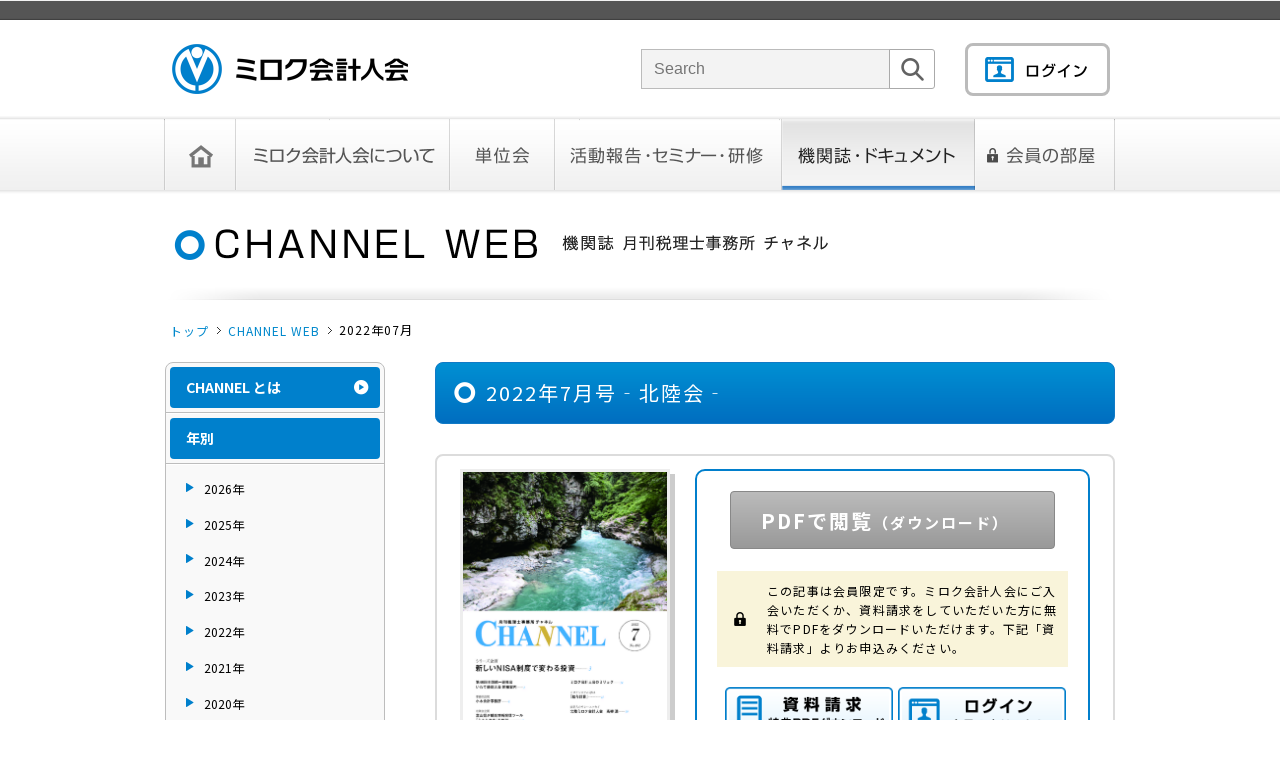

--- FILE ---
content_type: text/html;charset=UTF-8
request_url: https://www.mirokukai.ne.jp/channel/archive/2022/07/
body_size: 6219
content:


    
    



<!DOCTYPE HTML>
<html lang="ja">
<head prefix="og: http://ogp.me/ns# fb: http://ogp.me/ns/fb# article: http://ogp.me/ns/article#">
<meta charset="UTF-8">
<meta http-equiv="content-language" content="ja" />
<meta name="format-detection" content="telephone=no">
<meta name="viewport" content="width=device-width, initial-scale=1.0, viewport-fit=cover">
<meta http-equiv="X-UA-Compatible" content="IE=edge,chrome=1">

<title>2022年07月号 CHANNEL WEB｜ミロク会計人会</title>
<meta name="description" content="ミロク会計人会連合会のWEBサイトです。" />
<meta name="keywords" content="CHANNEL WEB,ミロク会計人会連合会,ミロク情報サービス,単位会" />
<meta name="copyright" content="Copyright (c) ミロク会計人会連合会" />

<link href="/common2020/css/import.css?0927" rel="stylesheet" type="text/css" media="all" />
<link href="/common2020/css/channel.css" rel="stylesheet" type="text/css" media="all" />

<script type="text/javascript" src="/common2020/js/set.js"></script>
<script type="text/javascript" src="/common2020/js/smartRollover.js"></script>
<script type="text/javascript" src="https://ajax.googleapis.com/ajax/libs/jquery/1.8.3/jquery.min.js"></script>
<script type="text/javascript" src="/common2020/js/jquery.page-scroller.js"></script>

<link rel="shortcut icon" href="/favicon.ico">
<link rel="apple-touch-icon" sizes="192x192" href="/apple-touch-icon.png">
<meta name="apple-mobile-web-app-title" content="ミロク会計人会">

<!-- for navigation -->
<script>
    (function($) {
        $(function() {
            var $header = $('#header');

            // Nav Fixed
            $(window).scroll(function() {
                if ($(window).scrollTop() > 200) {
                    $header.addClass('fixed');
                } else {
                    $header.removeClass('fixed');
                }
            });

            // Nav Toggle Button
            $('#nav-toggle').click(function(){
                $header.toggleClass('open');
            });
            
            
            //グローバルナビゲーション
            $("#menu").css("display","none");
            $("li#menuOpen,p#close").click(function(){
                if($("li#menuOpen").hasClass('open')){
                    $("li#menuOpen").removeClass('open');
                    if($("#menu span").hasClass('open')){
                        $("#menu span.open").next().slideToggle(200);
                        $("#menu span.open").removeClass('open');
                    }
                    $("html").removeClass("fixed");
                    $("#menu").fadeOut();

                } else {
                    $("li#menuOpen").addClass('open');
                    $("html").addClass("fixed"); 
                    $("#menu").fadeIn();
                }
            });

            
             //スマートフォン開閉メニュー
            $('.article-title').on('click', function () {
              $(this).next().slideToggle(200);
              $(this).toggleClass('open');
            })

            //スマートフォンサブメニュー
            $('.subMenuOpen').on('click', function () {
              $(this).next().slideToggle(200);
              $(this).toggleClass('open');
            });
            $(".subMenuClose").click(function(){
                $("#subMenu ul").css("display","none");
                $("#subMenu ul ul").css("display","flex");
                if($(".subMenuOpen").hasClass('open')){
                    $(".subMenuOpen").removeClass('open');
                }
            });           

            //ページのトップに戻るボタン
            var topBtn = $('.page-up');
            topBtn.hide();
            //スクロールが100に達したらボタン表示
            $(window).scroll(function () {
                if ($(this).scrollTop() > 100) {
                    topBtn.fadeIn();
                } else {
                    topBtn.fadeOut();
                }
            });
            //スクロールしてトップ
            topBtn.click(function () {
                $('body,html').animate({
                    scrollTop: 0
                }, 400);
                return false;
            });

            $(window).scroll(function(e){
                var wid = $(window).width();
                var bottomY = 10, //スクロール時の下からの位置
                  $window = $(e.currentTarget),
                  height = $window.height(), //ウィンドウ(ブラウザ)の高さ
                  scrollTop = $window.scrollTop(), //スクロール量
                  documentHeight = $(document).height(), //ページ全体の高さ
                  footerHeight = 64; //フッタの高さ
                  if(wid<769){
                  bottomHeight = footerHeight + height + scrollTop + bottomY - documentHeight;
                if(scrollTop >= documentHeight - height - footerHeight + bottomY){
                  $('.page-up').css({ bottom: bottomHeight - bottomY }); //スクロール時にbottomの値が変動
                }else{
                  $('.page-up').css({ bottom: bottomY });
                    }
                }
            });

            //トップ タブメニュー
            $('.tab_menu li').on('click tap', function() {
                var tabmenu = $(this).parents('.tab_menu');
                var datatab = $(tabmenu).data('tab');
                var tabpanel = $('#' + datatab);
                var index = $(this).index();

                tabmenu.children().removeClass('selected');
                $(this).addClass('selected');

                tabpanel.children().removeClass('is-show');
                tabpanel.children().eq(index).addClass('is-show');
            });

            $('.select_menu').on('change', function() {
                var datatab = $(this).data('tab');
                var tabpanel = $('#' + datatab);
                var index = $(this).prop('selectedIndex');

                tabpanel.children().removeClass('is-show');
                tabpanel.children().eq(index).addClass('is-show');
            });
          
          
        });

})(jQuery);
</script>

<!-- Goodle Analytics //-->
<!-- Google Tag Manager -->
<noscript><iframe src="//www.googletagmanager.com/ns.html?id=GTM-NG46Q6"
height="0" width="0" style="display:none;visibility:hidden"></iframe></noscript>
<script>(function(w,d,s,l,i){w[l]=w[l]||[];w[l].push({'gtm.start':
new Date().getTime(),event:'gtm.js'});var f=d.getElementsByTagName(s)[0],
j=d.createElement(s),dl=l!='dataLayer'?'&l='+l:'';j.async=true;j.src=
'//www.googletagmanager.com/gtm.js?id='+i+dl;f.parentNode.insertBefore(j,f);
})(window,document,'script','dataLayer','GTM-NG46Q6');</script>
<!-- End Google Tag Manager -->
<!-- // Goodle Analytics -->

<!-- アラートをポップアップで表示する際は記載 ここから // -->
<link rel="stylesheet" href="/common2020/css/mediaboxAdv-Light.css" type="text/css" title="light" media="screen,projection" />
<script src="/common2020/js/mootools-core-1.3.2.js" type="text/javascript"></script>
<script src="/common2020/js/mediaboxAdv.js" type="text/javascript"></script>
<!-- // アラートをポップアップで表示する際は記載 ここまで -->


</head>

<body id="channel" class="index">
<div class="hidden"><a name="top" id="top">ページトップ</a></div>


<!-- #container start // ===========-->
<div id="container">


<!-- #header start // ===========-->
 <div id="header">


<p id="siteID"><a href="/">ミロク会計人会 MIROKU ACCOUNTING PERSON ASSOCIATION</a></p>



<ul id="globalNav" class="clearfix">
	<li class="btn-top"><a href="/">トップページ</a></li><!--
	--><li class="btn-about"><a href="/aboutus/">ミロク会計人会について</a>
    
        <ul>
            <li><a href="/aboutus/">ミロク会計人会とは</a></li>
            <li><a href="/aboutus/unit/">ミロク会計人会連合会</a></li>
            <li><a href="/aboutus/committee/">委員会</a></li>
            <li><a href="/aboutus/area/">単位会</a></li>
            <li><a href="/aboutus/officer/">役員一覧</a></li>
            <!-- <li><a href="/aboutus/secretariat/">単位会事務局一覧</a></li> -->
            <li><a href="/admission/">入会のご案内</a></li>
            <li><a href="/contact/">お問い合わせ</a></li>
            <li><a href="/news/">お知らせ</a></li>
        </ul>
    
    </li><!--
	--><li class="btn-area"><a href="/aboutus/area/">単位会</a>
    
         <ul>
            <li><a href="/aboutus/area/hokkaido/">北海道会</a></li>
            <li><a href="/aboutus/area/tohoku/">東北会</a></li>
            <li><a href="/aboutus/area/kanto/">関東信越会</a></li>
            <li><a href="/aboutus/area/tokyo/">東京会</a></li>
            <li><a href="/aboutus/area/hokuriku/">北陸会</a></li>
            <li><a href="/aboutus/area/chubu/">中部会</a></li>
            <li><a href="/aboutus/area/kinki/">近畿会</a></li>
            <li><a href="/aboutus/area/chugoku/">中国会</a></li>
            <li><a href="/aboutus/area/shikoku/">四国会</a></li>
            <li><a href="/aboutus/area/kyushu/">九州会</a></li>
            <li><a href="/aboutus/area/okinawa/">沖縄会</a></li>
        </ul>   
    
    </li><!--
	--><li class="btn-report"><a href="/report/">活動報告・セミナー・研修</a>
    
           <ul>
                <li><a href="/report/">活動予定／報告</a></li>
                <li><a href="/unseminar/">統一研修会</a></li>
                <li><a href="/seminar/">研修・セミナー一覧</a></li>
                <li><a href="/learning/">オンデマンドセミナー</a></li>
            </ul> 
    
    </li><!--
   --><li class="btn-channel"><a href="/channel/">機関誌・ドキュメント</a>
   
            <ul>
                <li><a href="/channel/">CHANNEL</a></li>
                <li><a href="/opinion/">お役立ちページ</a></li>
            </ul>  
   
   </li><!--
	--><li class="btn-member"><a href="/member/">会員の部屋</a>
    
            <ul class="memberMenu">
                <li><a href="/member/">トップ</a></li>
                <li><a href="/member/news/">お知らせ</a></li>
                <li><a href="/member/info/">会員向け情報</a></li>
                <li><a href="/member/committee/">委員会の活動報告</a></li>
                <li><a href="/learning/all/">視聴履歴管理</a></li>
                <li><a href="/member/requests/">意見要望</a></li>
            </ul>    
    
    </li><!--    
--></ul>
  




<div class="loginArea clearfix"><div class="inner"><p class="loginBtn"><a href="https://www.mirokukai.ne.jp/pcmsx/plugins/Members/app/pt-members.php?__mode=edit_profile&amp;workspace_id=1&amp;return_url=https%3A%2F%2Fwww.mirokukai.ne.jp%2Fchannel%2Farchive%2F2022%2F07%2F"><img src="/common2020/images/btn_login_x2.png" width="105" height="25" alt="会員の部屋　ログイン" /></a></p></div></div>


<div class="search-block">
<form role="search" class="form-inline" action="/result.html">
 
    <input type="hidden" name="workspace_id" value="1">
    <label class="sr-only" for="query_box">サイト内検索のキーワード</label>
    <input class="form-control" id="query_box" name="query" type="text" placeholder="Search" value="" > 
    <input type="hidden" name="logon" value="1">
    <button class="btn btn-secondary" type="submit">検索</button>
    
<script>
//    $(function() {
//       var wordlist = [
//           "プラグイン"
//      ,    "環境変数"
//         ];
//        $( ".query_box" ).autocomplete({
//          source: wordlist
//        });
//   });
</script>

</form>
<!--/ .search-block --></div>   

<!-- sp menu start // ===========-->

<ul id="sp-nav">
    <li id="menuLogin"><a href="/member/">ログイン</a></li>
    <li id="menuOpen"><a href="javascript:void(0);">メニュー<span class="line1"></span><span class="line2"></span><span class="line3"></span></a></li>
</ul>

<!-- #menu start // -->
<div id="menu">
<ul>
    <li id="nav-home"><a href="/"><img src="/common2020/images/icon_home_x2.png" width="27" height="23"/>トップページ</a></li>
	<li class="btn-about"><span class="article-title">ミロク会計人会について</span>
    
        <ul class="accordion-content">
            <li><a href="/aboutus/">ミロク会計人会とは</a></li>
            <li><a href="/aboutus/unit/">ミロク会計人会連合会</a></li>
            <li><a href="/aboutus/committee/">委員会</a></li>
            <li><a href="/aboutus/area/">単位会</a></li>
            <li><a href="/aboutus/officer/">役員一覧</a></li>
            <!-- <li><a href="/aboutus/secretariat/">単位会事務局一覧</a></li> -->
            <li><a href="/admission/">入会のご案内</a></li>
            <li><a href="/contact/">お問い合わせ</a></li>
            <li><a href="/news/">お知らせ</a></li>
        </ul>
    
    </li>
	<li class="btn-area"><span class="article-title">単位会</span>
    
         <ul class="accordion-content">
            <li><a href="/aboutus/area/hokkaido/">北海道会</a></li>
            <li><a href="/aboutus/area/tohoku/">東北会</a></li>
            <li><a href="/aboutus/area/kanto/">関東信越会</a></li>
            <li><a href="/aboutus/area/tokyo/">東京会</a></li>
            <li><a href="/aboutus/area/hokuriku/">北陸会</a></li>
            <li><a href="/aboutus/area/chubu/">中部会</a></li>
            <li><a href="/aboutus/area/kinki/">近畿会</a></li>
            <li><a href="/aboutus/area/chugoku/">中国会</a></li>
            <li><a href="/aboutus/area/shikoku/">四国会</a></li>
            <li><a href="/aboutus/area/kyushu/">九州会</a></li>
            <li><a href="/aboutus/area/okinawa/">沖縄会</a></li>
        </ul>   
    
    </li>
	<li class="btn-report"><span class="article-title">活動報告・セミナー・研修</span>
    
           <ul class="accordion-content">
                <li><a href="/report/">活動予定／報告</a></li>
                <li><a href="/unseminar/">統一研修会</a></li>
                <li><a href="/seminar/">研修・セミナー一覧</a></li>
                <li><a href="/learning/">オンデマンドセミナー</a></li>
            </ul> 
    
    </li>
   <li class="btn-channel"><span class="article-title">機関誌・ドキュメント</span>
   
            <ul class="accordion-content">
                <li><a href="/channel/">CHANNEL</a></li>
                <li><a href="/opinion/">会計人会オピニオン</a></li>
            </ul>  
   
   </li>
   <li class="btn-member"><span class="article-title">会員の部屋</span>

            <ul class="accordion-content memberMenu">
                <li><a href="/member/">トップ</a></li>
                <li><a href="/member/news/">お知らせ</a></li>
                <li><a href="/member/info/">会員向け情報</a></li>
                <li><a href="/member/committee/">委員会の活動報告</a></li>
                <li><a href="/member/requests/">意見要望</a></li>
                <li><a href="/learning/all/" >視聴履歴管理</a></li>
                <li class="btn-mem-touroku"><a href="https://www.mirokukai.ne.jp/pcmsx/plugins/Members/app/pt-members.php?__mode=edit_profile&workspace_id=1&amp;return_url=https%3A%2F%2Fwww.mirokukai.ne.jp%2Fchannel%2Farchive%2F2022%2F07%2F">登録情報変更</a></li>
            </ul>    
    </li>
    <li><a href="/contact/">お問い合わせ</a></li><!--
--></ul>

<div class="search-block search-sp">
<form role="search" class="form-inline" action="/result.html">
 
    <input type="hidden" name="workspace_id" value="1">
    <label class="sr-only" for="query_box">サイト内検索のキーワード</label>
    <input class="form-control" id="query_box" name="query" type="text" placeholder="Search" value="">
    <button class="btn btn-secondary" type="submit">検索</button>
    
<script>
//    $(function() {
//       var wordlist = [
//           "プラグイン"
//      ,    "環境変数"
//         ];
//        $( ".query_box" ).autocomplete({
//          source: wordlist
//        });
//   });
</script>

</form>
<!--/ .search-block --></div>   
<p id="close"><a href="javascript:void(0);">閉じる</a></p>
</div>
<!-- // #menu end -->

<!--===========// sp menu end -->

</div>
<!--=========== // #header end -->


<!-- #main start // ===========-->
<div id="main" class="clearfix">

<h1><img src="/channel/images/title_channelweb.png" width="600" height="86" alt="CHANNEL WEB" /></h1>


<!-- #pathNav start // ===========-->
<ul id="pathNav" class="clearfix">
<li><a href="/">トップ</a></li>
<li><a href="/channel/">CHANNEL WEB</a></li>
<li class="current">2022年07月</li>
</ul>
<!--=========== // #pathNav end -->
 
 
<!-- #content start // ===========-->
<div id="content" class="clearfix">

<!-- .channel_leftcolum start // ===========-->
 <div class="leftColumn">
<ul class="leftNav">
    <li><a href="/channel/about.html">CHANNEL とは</a></li>
 		
        
    <li><span class="detahead">年別</span>
        
		
    	<ul>
		
        <li><a href="https://www.mirokukai.ne.jp/channel/archive/2026/index.html">2026年</a></li>
		
 		
		
        <li><a href="https://www.mirokukai.ne.jp/channel/archive/2025/index.html">2025年</a></li>
		
 		
		
        <li><a href="https://www.mirokukai.ne.jp/channel/archive/2024/index.html">2024年</a></li>
		
 		
		
        <li><a href="https://www.mirokukai.ne.jp/channel/archive/2023/index.html">2023年</a></li>
		
 		
		
        <li><a href="https://www.mirokukai.ne.jp/channel/archive/2022/index.html">2022年</a></li>
		
 		
		
        <li><a href="https://www.mirokukai.ne.jp/channel/archive/2021/index.html">2021年</a></li>
		
 		
		
        <li><a href="https://www.mirokukai.ne.jp/channel/archive/2020/index.html">2020年</a></li>
		
 		
		
        <li><a href="https://www.mirokukai.ne.jp/channel/archive/2019/index.html">2019年</a></li>
		
 		
		
        <li><a href="https://www.mirokukai.ne.jp/channel/archive/2018/index.html">2018年</a></li>
		
 		
		
        <li><a href="https://www.mirokukai.ne.jp/channel/archive/2017/index.html">2017年</a></li>
		
 		
		
        <li><a href="https://www.mirokukai.ne.jp/channel/archive/2016/index.html">2016年</a></li>
		
 		
		
        <li><a href="https://www.mirokukai.ne.jp/channel/archive/2015/index.html">2015年</a></li>
		
 		
		
        <li><a href="https://www.mirokukai.ne.jp/channel/archive/2014/index.html">2014年</a></li>
		
 		
		
        <li><a href="https://www.mirokukai.ne.jp/channel/archive/2013/index.html">2013年</a></li>
		
 		
		
        <li><a href="https://www.mirokukai.ne.jp/channel/archive/2012/index.html">2012年</a></li>
		
 		
		
        <li><a href="https://www.mirokukai.ne.jp/channel/archive/2011/index.html">2011年</a></li>
		
 		
		
        <li><a href="https://www.mirokukai.ne.jp/channel/archive/2010/index.html">2010年</a></li>
		
       	</ul>
		
 		
    </li>
 		
        
    <li><span class="detahead">エリア別</span>
        
		
    	<ul>
		
        <li><a href="https://www.mirokukai.ne.jp/channel/area/rengo/index.html">連合会</a></li>
		
 		
		
        <li><a href="https://www.mirokukai.ne.jp/channel/area/hokkaido/index.html">北海道会</a></li>
		
 		
		
        <li><a href="https://www.mirokukai.ne.jp/channel/area/tohoku/index.html">東北会</a></li>
		
 		
		
        <li><a href="https://www.mirokukai.ne.jp/channel/area/tokyo/index.html">東京会</a></li>
		
 		
		
        <li><a href="https://www.mirokukai.ne.jp/channel/area/kanto/index.html">関東信越会</a></li>
		
 		
		
        <li><a href="https://www.mirokukai.ne.jp/channel/area/hokuriku/index.html">北陸会</a></li>
		
 		
		
        <li><a href="https://www.mirokukai.ne.jp/channel/area/chubu/index.html">中部会</a></li>
		
 		
		
        <li><a href="https://www.mirokukai.ne.jp/channel/area/kinki/index.html">近畿会</a></li>
		
 		
		
        <li><a href="https://www.mirokukai.ne.jp/channel/area/chugoku/index.html">中国会</a></li>
		
 		
		
        <li><a href="https://www.mirokukai.ne.jp/channel/area/shikoku/index.html">四国会</a></li>
		
 		
		
        <li><a href="https://www.mirokukai.ne.jp/channel/area/kyushu/index.html">九州会</a></li>
		
 		
		
        <li><a href="https://www.mirokukai.ne.jp/channel/area/okinawa/index.html">沖縄会</a></li>
		
       	</ul>
		
 		
    </li>
 		
        
    <li><span class="detahead">ジャンル別</span>
        
		
    	<ul>
		
        <li><a href="https://www.mirokukai.ne.jp/channel/genre/visit/index.html">事務所訪問</a></li>
		
 		
		
        <li><a href="https://www.mirokukai.ne.jp/channel/genre/series/index.html">特集（シリーズ企画）</a></li>
		
 		
		
        <li><a href="https://www.mirokukai.ne.jp/channel/genre/tanikai/index.html">単位会企画</a></li>
		
 		
		
        <li><a href="https://www.mirokukai.ne.jp/channel/genre/essay/index.html">リレーエッセイ</a></li>
		
 		
		
        <li><a href="https://www.mirokukai.ne.jp/channel/genre/advanced/index.html">先進事務所の取り組み</a></li>
		
 		
		
        <li><a href="https://www.mirokukai.ne.jp/channel/genre/keyword/index.html">時代を読み解くKEYWORD</a></li>
		
 		
		
        <li><a href="https://www.mirokukai.ne.jp/channel/genre/interview/index.html">不屈の経営者に聞く</a></li>
		
 		
		
        <li><a href="https://www.mirokukai.ne.jp/channel/genre/stretch/index.html">スキマ時間ストレッチ</a></li>
		
 		
		
        <li><a href="https://www.mirokukai.ne.jp/channel/genre/literacy/index.html">ITリテラシー向上塾</a></li>
		
 		
		
        <li><a href="https://www.mirokukai.ne.jp/channel/genre/know-how/index.html">投資ノウハウ</a></li>
		
 		
		
        <li><a href="https://www.mirokukai.ne.jp/channel/genre/covid19/index.html">アフターコロナ時代の経営のあり方</a></li>
		
 		
		
        <li><a href="https://www.mirokukai.ne.jp/channel/genre/ai/index.html">こんなにある！生成AIの活用法</a></li>
		
 		
		
        <li><a href="https://www.mirokukai.ne.jp/channel/genre/citypop/index.html">今また流行る昭和歌謡とシティポップ</a></li>
		
       	</ul>
		
 		
    </li>
 		
</ul>      
</div>
<!--=========== // .channel_leftcolum end -->


<!-- .rightColumn start // ===========-->
<div class="rightColumn">


<h2><span>2022年7月号‐北陸会‐</span></h2>
<section class="channelTop">
<div class="book newbook membership">





<p class="image"><img src="https://www.mirokukai.ne.jp/assets/channel/2022_7_1.jpg" width="240" height="340" alt="2022年7月号‐北陸会‐" /></p>
 
<div class="border">
  



<p class="download"><span class="inactive">PDFで閲覧<span>（ダウンロード）</span></span></p>

<div class="infoLogin">
<p class="memberInfo">この記事は会員限定です。ミロク会計人会にご入会いただくか、資料請求をしていただいた方に無料でPDFをダウンロードいただけます。下記「資料請求」よりお申込みください。</p>

<p class="btnLogin"><a href="/admission/form.html" class="forNonMember">資料請求（特典PDFダウンロード）</a><a href="https://www.mirokukai.ne.jp/pcmsx/plugins/Members/app/pt-members.php?__mode=edit_profile&amp;workspace_id=1&amp;return_url=https%3A%2F%2Fwww.mirokukai.ne.jp%2Fchannel%2Farchive%2F2022%2F07%2F" class="forMember">ログイン（会員の方はこちら）</a></p>
<!-- // .infoLogin end --></div>
  
<!-- // .border end --></div>



</div>





<h3>トピックス</h3>
<ul class="topics">






<li><a href="/channel/genre/series/2207nisa/">
<p class="categoryName cg-series">シリーズ企画

</p>





<p class="image" style="background-image:url(https://www.mirokukai.ne.jp/assets/channel/2207nisa.png)"></p>



<p class="articleTitle">新しいNISA制度で変わる投資</p>
</a></li>















<li><a href="/channel/genre/visit/2207adviser/">
<p class="categoryName cg-office2">事務所訪問

</p>





<p class="image" style="background-image:url(https://www.mirokukai.ne.jp/assets/channel/2207adviser.png)"></p>



<p class="articleTitle">明るく元気、そして実直な仕事ぶりで「一番身近な相談相手」であり続ける!! - 小木会計事務所 -</p>
</a></li>















<li><a href="/channel/genre/tanikai/2207sightseeing/">
<p class="categoryName cg-plan">単位会企画

</p>





<p class="image" style="background-image:url(https://www.mirokukai.ne.jp/assets/channel/2207sightseeing.png)"></p>



<p class="articleTitle">富山県が観光情報発信ツール『うみとやま』を創刊</p>
</a></li>















<li><a href="/channel/genre/essay/2207interesting/">
<p class="categoryName cg-essay2">リレーエッセイ

</p>





<p class="image" style="background-image:url(https://www.mirokukai.ne.jp/assets/channel/2207interesting.png)"></p>



<p class="articleTitle">さあ、面白くなってきたぞ。 - 髙柳 満 -</p>
</a></li>








</ul>




<!-- // .channelTop end --></section>

  
</div>
<!--=========== // #rightColumn end -->

</div>
<!--=========== // #content end -->
    


<p class="page-up"><a href="#top">▲ ページトップ</a></p>

</div>
<!--=========== // #main end -->
  

</div>
<!--=========== // #container end -->
  
  
<!-- #footer start // ===========-->
<div id="footer">
<div class="footerInner">

	<div class="footerInfo">
<!--
    <p class="LeftPos"><img src="/common2020/images/contactInfo_x2.png" width="345" height="82" alt="ご相談・お問い合わせはこちら：03-5326-0304" /></p>
　  <p class="text">受付時間：10:00〜17:00<br />
    <span class="ftS">※土・日・祝日、年末年始を除く</span></p>
-->
	<ul class="infoNav2">
    <li class="btn-beginner"><a href="/guide/"><span>はじめての方</span><span>向けガイド</span></a></li><!--
    --><li class="btn-document"><a href="/admission/form.html"><span>資料請求・</span><span>入会のご案内</span></a></li><!--
    --><li class="btn-contact"><a href="/contact/">お問い合わせ</a></li>
    </ul>
    <!-- // .footerInfo end --></div>
    

<div id="siteLink" class="clearfix">

	<dl class="mr20">
    <dt><a href="/aboutus/index.html">ミロク会計人会のご案内</a></dt>
    <dd>
    	<ul>
        <li><a href="/aboutus/unit/index.html">ミロク会計人会連合会</a></li>
        <li><a href="/aboutus/committee/index.html">委員会</a></li>
        <li><a href="/aboutus/area/index.html">単位会</a></li>
        <li><a href="/aboutus/officer/index.html">役員一覧</a></li>
        <li><a href="/aboutus/history/index.html">沿革</a></li>
        <!-- <li><a href="/aboutus/secretariat/index.html">単位会事務局一覧</a></li> -->
        </ul>
    </dd>
    </dl>
    
    <dl class="wid210">
    <dt><a href="/report/index.html">活動予定・報告</a></dt>
    <dd>
    	<ul>
        <li><a href="/report/hokkaido/index.html">北海道会</a></li>
        <li><a href="/report/tohoku/index.html">東北会</a></li>
        <li><a href="/report/kanto/index.html">関東信越会</a></li>
        <li><a href="/report/tokyo/index.html">東京会</a></li>
        <li><a href="/report/hokuriku/index.html">北陸会</a></li>
        <li><a href="/report/chubu/index.html">中部会</a></li>
        </ul>
        <ul>
        <li><a href="/report/kinki/index.html">近畿会</a></li>
        <li><a href="/report/chugoku/index.html">中国会</a></li>
        <li><a href="/report/shikoku/index.html">四国会</a></li>
        <li><a href="/report/kyushu/index.html">九州会</a></li>
        <li><a href="/report/okinawa/index.html">沖縄会</a></li>
        <li><a href="/unseminar/index.html">統一研修会</a></li>
        </ul>
    </dd>
    </dl>

	<dl>
    <dt><a href="/news/index.html">お知らせ</a></dt>
    <dd>
    	<ul>
        <li><a href="/learning/index.html">オンデマンドセミナー</a></li>
        <li><a href="/opinion/index.html">お役立ちページ</a></li>
        <li><a href="/news/info/index.html">事務局からのお知らせ</a></li>
        <li><a href="/news/update/index.html">更新情報</a></li>
        <li><a href="/channel/index.html">CHANNEL WEB</a></li>
        <li class=" sp-hidden"><a href="/guide/index.html">はじめての方向けガイド</a></li>
    </ul>
    </dd>
    </dl>
    
    <dl class="wid210">
    <dt><a href="/seminar/index.html">研修・セミナー</a></dt>
    <dd>
    	<ul>
        <li><a href="/seminar/list.html?at=2">北海道会</a></li>
        <li><a href="/seminar/list.html?at=3">東北会</a></li>
        <li><a href="/seminar/list.html?at=6">関東信越会</a></li>
        <li><a href="/seminar/list.html?at=5">東京会</a></li>
        <li><a href="/seminar/list.html?at=4">北陸会</a></li>
        <li><a href="/seminar/list.html?at=8">中部会</a></li>
        </ul>
        <ul>
        <li><a href="/seminar/list.html?at=7">近畿会</a></li>
        <li><a href="/seminar/list.html?at=9">中国会</a></li>
        <li><a href="/seminar/list.html?at=10">四国会</a></li>
        <li><a href="/seminar/list.html?at=11">九州会</a></li>
        <li><a href="/seminar/list.html?at=12">沖縄会</a></li>
        </ul>
    </dd>
    </dl>

	<dl class="wid150">
    <dt><a href="/member/index.html">会員の部屋</a></dt>
    <dd>
    	<ul>
        <li><a href="/member/news/index.html">お知らせ</a></li>
        <li><a href="/member/info/index.html">会員向け情報</a></li>
        <li><a href="/member/committee/index.html">委員会の活動報告</a></li>
        <li><a href="/member/requests/index.html">意見＆要望</a></li>
        </ul>
    </dd>
    </dl>

<!-- // #siteLink end --></div>
	
    <ul id="footerNav">
    <li><a href="/admission/index.html">入会のご案内</a></li>
    <li><a href="/contact/index.html">お問い合わせ</a></li>
    <li><a href="/sitemap/index.html">サイトマップ</a></li>
    <li><a href="/privacy/index.html">個人情報保護方針</a></li>
    <li><a href="/copyright/index.html">本サイトの利用について</a></li>
    <li><a href="/link/index.html">リンク集</a></li>
    </ul>
    
    <p id="copyright"><small><span>&copy;</span> 2002-<script type="text/javascript" language="JavaScript">ShowNowYear();</script> MIROKU KAIKEIJINKAI All rights reserved.</small></p>
    
</div>
</div>
<!--=========== // #footer end -->


</body>
</html>

--- FILE ---
content_type: text/css
request_url: https://www.mirokukai.ne.jp/common2020/css/import.css?0927
body_size: 170
content:
@charset "utf-8";

/*=========================================================================
*
*	import.css
*	Since 2013.2.12
**	Modified: 2020.5.22
*
============================================================================*/
@import url('https://fonts.googleapis.com/css?family=Roboto:400,500,700,900&display=swap');
@import url('https://fonts.googleapis.com/css?family=Noto+Serif+JP:300,400,500,600,700&display=swap&subset=japanese');
@import url('https://fonts.googleapis.com/css?family=Noto+Sans+JP:300,400,500,700&subset=japanese&display=swap');
@import url('https://fonts.googleapis.com/css?family=M+PLUS+1p:300,400,500,700&subset=japanese&display=swap');
@import "base.css";
@import "common.css?20240820";
@import "module.css?20240820";
@import "sp.css?20240820";


--- FILE ---
content_type: text/css
request_url: https://www.mirokukai.ne.jp/common2020/css/channel.css
body_size: 25910
content:
@charset "UTF-8";

/*=====================================================
*
*	channel.css
*	Since 2018.9.20
*
*	0= style reset (for mobile)

*   1= sp frame module
*	2= CHANNEL top module
*	3= CHANNEL list module
*	4= CHANNEL detail module
*	5= CHANNEL about module
*
*
========================================================*/

/*	0= style reset　→　sp.css
-----------------------------------------------------*/


/*	1= sp frame module　→　sp.css
-----------------------------------------------------*/

@import url('https://fonts.googleapis.com/css2?family=Rubik:wght@700&display=swap');

ul#sp-channelnav { display: none; }

@media only screen and (max-width: 768px) {


    #header ul#sp-channelnav {
       position: absolute;
       right: 10px;
       top: 0px;
       z-index: 10000;
    }
    ul#sp-channelnav li { display: inline-block; }
    ul#sp-channelnav li a {
        position: relative;
        display: block;
        box-sizing: border-box;
        width: 57px;
        height: 56px;
        padding-top: 8px;
        line-height: 1.1;
        font-size: 10px;  
        text-align: center;
        letter-spacing: 2px;
        color: #002f6f;
    }

    ul#sp-channelnav li#menuOpen {}
    ul#sp-channelnav li#menuOpen a {
        letter-spacing: 0px;
        text-decoration: none;
    }
    ul#sp-channelnav li#menuOpen a span {
        position: absolute;
        left: 16px;
        z-index: 10000;
        display: block;
        width: 25px;
        height: 3px;
        background: #002f6f;
        -webkit-border-radius: 3px;
        -moz-border-radius: 3px;
        border-radius: 3px;
        -webkit-transition: all 0.3s ease;
        -moz-transition: all 0.3s ease;
        transition: all 0.3s ease;
    }
    ul#sp-channelnav li#menuOpen a span.line1 {
        top: 25px;
    }
    ul#sp-channelnav li#menuOpen a span.line2 {
        top: 35px;
        opacity: 1;
    }
    ul#sp-channelnav li#menuOpen a span.line3 {
        top: 45px;
    }
    ul#sp-channelnav li#menuOpen.open a span.line1 {
        top: 35px;
        -webkit-transform: rotate(45deg);
        -moz-transform: rotate(45deg);
        transform: rotate(45deg);
    }
    ul#sp-channelnav li#menuOpen.open a span.line2 {
        top: 35px;
        opacity: 0;
    }
    ul#sp-channelnav li#menuOpen.open a span.line3 {
        top: 35px;
        -webkit-transform: rotate(-45deg);
        -moz-transform: rotate(-45deg);
        transform: rotate(-45deg);
    }
    ul#sp-channelnav li#menuLogin {}
    ul#sp-channelnav li#menuLogin a {
        background: url(/common/images/btn_member_x2.png) no-repeat 15px 24px;
        -webkit-background-size: 128px 27px;
        -moz-background-size: 128px 27px;
        background-size: 128px 27px;
        text-decoration: none;
        letter-spacing: 0px;
    }
    body#channel.member ul#sp-channelnav li#menuLogin {
        display: none;
    }


    /* main-----------*/

    h1 {
        box-sizing: border-box;
        width: 100%;
        max-height: 80px;
        margin-top: 1.37vw;
        margin-bottom: 3.75vw;
        padding-bottom: 1.37vw;
        background: url(../images/bg_h1_x2.png) no-repeat left bottom;
        -webkit-background-size: 100vw 1.37vw;
        -moz-background-size: 100vw 1.37vw;
        -ms-background-size: 100vw 1.37vw;
        -o-background-size: 100vw 1.37vw;
        background-size: 100vw 1.37vw;
        overflow: hidden;
    }

    body#channel #container #main h1 img {
        width: 360px;
        height: auto;
        margin-left: 2.3vw;
    }


}/*==== // end @media */


/*	2= CHANNEL top module
-----------------------------------------------------*/
  @media only screen and (min-width: 769px) {   
                    
      body#channel div#container {
      width: 100%;
        padding-left: 0;
        padding-right: 0;
        overflow-x: hidden;
        
    }    
                            
}/*==== // end @media */     
body#channel #main {
    font-family: 'Noto Sans JP', "游ゴシック Medium", 'Yu Gothic Medium', 'YuGothic Medium', "メイリオ", 'Meiryo', sans-serif;
}
ul.leftNav li a {
	display: block;
    z-index: 100;
    cursor: pointer;
}

body#channel #main h1 img {
    width: auto;
    height: 86px;
}
body#channel ul.keywordList {
    background: none;
    border-bottom: none;
}

body#channel ul.keywordList li ul {
    box-sizing: border-box;
    position: relative;
    width: calc( 100% + 2px );
    margin-left: -1px; 
    margin-right: -1px;
    margin-bottom:  -1px;
    padding: 10px 0px 10px 4px;
    background: #fff;
}

body#channel ul.keywordList li ul li {
    display: inline-block;
    margin: 3px 1px;
    padding: 0;
    line-height: 1.2;
    background: none;
    vertical-align: top;
}

body#channel ul.keywordList li ul li a {
    display: inline-block;
    margin: 0px;
    padding: 6px 7px 4px 8px;
    border-radius: 3px;
    background: #e2f3f4 !important;
    text-decoration: none;
    letter-spacing: 1px;
    font-size: 13px;
    color: #111;
    vertical-align: top;
    -webkit-box-shadow: 1px 1px 0px rgba(0,0,0,0.15); 
    -moz-box-shadow: 1px 1px 0px rgba(0,0,0,0.15);
    box-shadow: 1px 1px 0px rgba(0,0,0,0.15);
}
body#channel ul.keywordList li ul li a:hover {
    background: #F8F4C7 !important;
}

body#channel p {
    letter-spacing: 0.1em;
}
body#channel p.iineCount,
body#channel p.iineCount2 {
    letter-spacing: 0em;
}
body#channel h2 { letter-spacing: 0.1em; }

#main .channelTop {
    margin-bottom: 42px;
    padding: 8px 8px 26px;
    border: solid 2px #dcdcdc;
}
#main .mjsinfo {
    position: relative;
	margin-bottom: 40px;
	padding: 8px 8px 26px;
	border: solid 2px #0088cc;
	-webkit-border-radius: 8px; 
	-moz-border-radius:  8px;
	-ms-border-radius:  8px;
	-o-border-radius:  8px;
	border-radius:  8px;
}
#main .mjsinfo .book {
    box-sizing: border-box;
    min-height: 200px;
	height: auto !important;
	height: 200px;
    border: none;
    padding: 40px 0 0 280px;
}
.index #main .channelTop {
-webkit-border-radius: 8px; 
	-moz-border-radius:  8px;
	-ms-border-radius:  8px;
	-o-border-radius:  8px;
	border-radius:  8px;
}
@media only screen and (max-width: 480px) {

    #main .channelTop {
        margin-bottom: 35px;
        padding: 0;
        border: none;
    }
    
}/*==== // end @media */
#main .channelTop h2 {
    box-sizing: border-box;
    position: relative;
    height: 50px;
    margin-left: 168px;
    padding: 0 30px;
    border: solid 1px #2e70bc;
    -webkit-border-radius: 0px; 
	-moz-border-radius: 0px;
	-ms-border-radius: 0px;
	-o-border-radius: 0px;
	border-radius: 0px; 
    font-weight: bold;
    font-weight: 600;
    letter-spacing: 0.2em;
    text-align: center;
    line-height: 48px;
}
#main .channelTop h2 span { background: none; }

#main .channelTop h2 span.new {
    box-sizing: border-box;
    display: block;
    position: absolute;
    left: -168px;
    top: -1px;
    width: 165px;
    height: 50px;
    padding: 0;
    border: solid 1px #2e70bc;
    text-align: center;
    background: -moz-linear-gradient(top, #0090d3, #006ec0); 
    background: -webkit-gradient(linear, left top, left bottom, from(#0090d3), to(#006ec0));
	background: -webkit-linear-gradient(top, #0090d3, #006ec0); 
	background: -ms-linear-gradient(top, #0090d3, #006ec0); 
	background: -o-linear-gradient(top, #0090d3, #006ec0); 
	background: linear-gradient(top, #0090d3, #006ec0);
	background-color: #0090d3;
}
#main .channelTop h2 span.new::before {
    content: "";
    width: 22px;
    height: 50px;
    line-height: 50px;
    margin-right: 0.6em;
    display: inline-block;
	background: url(../images/icon_h2_circle_x2.png) no-repeat left center;
	-webkit-background-size: 22px 22px;
	-moz-background-size: 22px 22px;
	-ms-background-size: 22px 22px;
	-o-background-size: 22px 22px;
	background-size: 22px 22px;
    vertical-align: top;
}
#main .channelTop h3,
#main .mjsinfo h3 {
    box-sizing: border-box;
    position: relative;
    height: 38px;
    margin-bottom: 10px;
    padding: 0 25px;
    border: solid 1px #2e70bc;
    color: #fff;
    font-weight: bold;
    font-weight: 600;
    letter-spacing: 0.1em;
    line-height: 36px;
	background: -moz-linear-gradient(top, #0090d3, #006ec0); 
    background: -webkit-gradient(linear, left top, left bottom, from(#0090d3), to(#006ec0));
	background: -webkit-linear-gradient(top, #0090d3, #006ec0); 
	background: -ms-linear-gradient(top, #0090d3, #006ec0); 
	background: -o-linear-gradient(top, #0090d3, #006ec0); 
	background: linear-gradient(top, #0090d3, #006ec0);
	background-color: #0090d3;
}
#main .mjsinfo h3 {
    font-weight: 500;
}
#main .mjsinfo h3 span { 
    display: inline-block;
    width: calc( 100% - 250px );
    margin-left: 10px;
    border-left: solid 1px #fff;
    text-align: center;
}
#main .mjsinfo h4 {
    margin-bottom: 30px;
    padding-right: 3em;
    font-size: 20px;
    font-weight: 500;
    letter-spacing: 0.08em;
    text-align: center;
}
#main .channelTop h3.number {
    background: none;
    border: none;
    color: #0080CC;
    padding: 0;
    margin-bottom: 5px;
    font-size: 22px;
}
body#channel .newbook {
    box-sizing: border-box;
	border: none;
    margin-bottom: 30px;
    padding: 110px 20px 5px 310px;
}
body#channel.index .newbook {
    padding: 138px 20px 5px 310px;
}
body#channel .newbook.membership {
    padding: 5px 15px 5px 250px;
}
body#channel .newbook.membership .border {
    border: solid 2px #017FCC;
    border-radius: 10px;
    margin: 0px;
    padding: 20px 20px 10px;
}
body#channel.member .newbook.membership .border {
    margin-top: 50px;
    margin-bottom: 35px;
    padding-bottom: 15px;
}
body#channel .newbook .image {
	position: absolute;
	left: 17px; top: 5px;
	width: 246px;
	height: 346px;	
}
body#channel .newbook.membership .image {
	left: 15px; top: 5px;
	width: 204px;
	height: 287px;	
}
body#channel .newbook .image img {
	border: solid 3px #eee;
	-moz-box-shadow: 5px 5px 0px rgba(0,0,0,0.2);
	-webkit-box-shadow: 5px 5px 0px rgba(0,0,0,0.2);
	-o-box-shadow: 5px 5px 0px rgba(0,0,0,0.2);
	-ms-box-shadow: 5px 5px 0px rgba(0,0,0,0.2);
	box-shadow: 5px 5px 0px rgba(0,0,0,0.2);
}
body#channel .newbook.membership .image img {
    width: 204px;
	height: 287px;	
}
.newbook .release {
    margin-bottom: 1em;
    font-size: 20px;
    font-weight: bold;
    line-height: 1;
    letter-spacing: 0.1em;
}
.newbook h3.number + .release {
    font-size: 18px;
    color: #666;
}
#channel.list .backnumber .download a {
    position: relative;
    box-sizing: border-box;
    display: block;
    height: 58px;
    line-height:  58px;
    width: 325px;
    padding-left: 26px;
    background: #E16A25;
    background: -moz-linear-gradient(top, #FD823B, #E16A25); 
    background: -webkit-gradient(linear, left top, left bottom, from(#FD823B), to(#E16A25));
	background: -webkit-linear-gradient(top, #FD823B, #E16A25); 
	background: -ms-linear-gradient(top, #FD823B, #E16A25); 
	background: -o-linear-gradient(top, #FD823B, #E16A25); 
	background: linear-gradient(top, #FD823B, #E16A25);
	background-color: #E16A25;
    border: solid 1px #E16A25;
    color: #fff;
    font-size: 20px;
    font-weight: bold;
    letter-spacing: 0.1em;
    -webkit-border-radius: 4px; 
	-moz-border-radius: 4px;
	-ms-border-radius: 4px;
	-o-border-radius: 4px;
	border-radius: 4px;
    -webkit-transition: all 0.2s ease;
	-moz-transition: all 0.2s ease;
    transition: all 0.2s ease;
}
#channel.list .backnumber .download a {
    position: absolute;
    left: 30px;
    top: 380px;
    height: 40px;
    line-height: 40px;
    width: 230px;
    padding-left: 15px;
    font-size: 15px;
}
.channelTop .download a,
.channelTop .download a,
.mjsinfo .download a,
#channel.list .backnumber .border .download a {
    position: relative;
    box-sizing: border-box;
    display: block;
    height: 58px;
    line-height:  58px;
    width: 325px;
    padding-left: 26px;
    background: #E16A25;
    background: -moz-linear-gradient(top, #FD823B, #E16A25); 
    background: -webkit-gradient(linear, left top, left bottom, from(#FD823B), to(#E16A25));
	background: -webkit-linear-gradient(top, #FD823B, #E16A25); 
	background: -ms-linear-gradient(top, #FD823B, #E16A25); 
	background: -o-linear-gradient(top, #FD823B, #E16A25); 
	background: linear-gradient(top, #FD823B, #E16A25);
	background-color: #E16A25;
    border: solid 1px #E16A25;
    color: #fff;
    font-size: 20px;
    font-weight: bold;
    letter-spacing: 0.1em;
    -webkit-border-radius: 4px; 
	-moz-border-radius: 4px;
	-ms-border-radius: 4px;
	-o-border-radius: 4px;
	border-radius: 4px;
    -webkit-transition: all 0.2s ease;
	-moz-transition: all 0.2s ease;
    transition: all 0.2s ease;
}

.channelTop .border .download a { display: none; }
#channel.member .channelTop .border .download a { display: block }
.channelTop .download span.inactive {
    position: relative;
    box-sizing: border-box;
    display: inline-block;
    height: 58px;
    padding-right: 15px;
    line-height:  58px;
    width: 325px;
    background: #888888;
    background: -moz-linear-gradient(top, #bbbbbb, #999999); 
    background: -webkit-gradient(linear, left top, left bottom, from(#bbbbbb), to(#999999));
	background: -webkit-linear-gradient(top, #bbbbbb, #999999); 
	background: -ms-linear-gradient(top, #bbbbbb, #999999); 
	background: -o-linear-gradient(top, #bbbbbb, #999999); 
	background: linear-gradient(top, #bbbbbb, #999999);
	background-color: #999999;
    border: solid 1px #888888;
    color: #fff;
    font-size: 20px;
    font-weight: bold;
    letter-spacing: 0.1em;
    -webkit-border-radius: 4px; 
	-moz-border-radius: 4px;
	-ms-border-radius: 4px;
	-o-border-radius: 4px;
	border-radius: 4px;
    text-align: center;
}
#channel.member .channelTop .border .download span.inactive {
    display: none;
}
#channel.list .backnumber .download a {
    position: absolute;
    left: 30px;
    top: 380px;
    height: 40px;
    line-height: 40px;
    width: 230px;
    padding-left: 15px;
    font-size: 15px;
}
#channel.list .backnumber .supplementation {
    position: absolute;
    left: 35px;
    top: 424px;
    font-size: 12px;
}
.channelTop .download a::after,
.mjsinfo .download a::after,
#channel.list .backnumber .download a::after {
    content: "";
    position: absolute;
    right: 13px;
    top: 10px;
    display: inline-block;
    width: 30px;
    height: 37px;
    background: url(../../channel/images/icon_download.png) no-repeat;
	-webkit-background-size: 30px 37px;
	background-size: 30px 37px;
}
#channel.list .backnumber .download a::after {
    right: 10px;
    top: 7px;
    width: 20px;
    height: 25px;
	-webkit-background-size: 20px 25px;
	background-size: 20px 25px;
}

.channelTop .download a:hover,
.mjsinfo .download a:hover,
#channel.list .backnumber .download a:hover {
    text-decoration: none;
    background: #FD823B;
}
.channelTop .download,
.mjsinfo .download { margin-bottom: 0.5em; }
.channelTop .book.newbook.membership .download { text-align: center; }
.channelTop .book.newbook.membership .download a { text-align: left; }
.channelTop .book.newbook.membership p.supplementation { display: none; }
#channel.member .channelTop .book.newbook.membership p.supplementation { display: block; text-align: center; }
#channel.member .channelTop .book.newbook.membership p.supplementation a,
#channel.member .channelTop .book.newbook.membership p.supplementation span.inactive { text-align: center; display: inline-block }

.channelTop .download a span,
.channelTop .download span.inactive span,
.mjsinfo .download a span { font-size: 75%;}

#channel.list .backnumber .download a span {
    font-size: 75%;
    letter-spacing: 0px;
}
#channel.member .channelTop .infoLogin {
    display: none;   
}
.channelTop .btnChannel-enquete {
    margin-top: 80px;
    margin-bottom: 0;
}
.channelTop .book.newbook.membership .btnChannel-enquete {
    margin-top: 25px;
    margin-left: -10px;
}
.index .channelTop .btnChannel-enquete {
    margin-top: 60px;
}
body#channel p.btnChannel-enquete a {
	display: block;
	width: 325px;
    height: 0px;
	margin: 15px auto 20px;
	padding-top: 61px;
	line-height: 61px;
	overflow: hidden;
    background: url(../../channel/images/btn_channel-enquete-s.png) no-repeat;
	-webkit-background-size: 325px 122px;
	background-size: 325px 122px;
}

body#channel p.btnChannel-enquete a:hover{
    background-position: 0px -61px;
}

#main .channelTop ul.topics {
    padding-left: 15px;
    padding-right: 15px;
}
.channelTop ul.topics li,
div.archive div.archiveList ul li,
#channel.list ul.topics li {
    position: relative;
    margin-bottom: 5px;
    background: #f1f1f1;
}
#channel.list ul.topics li {
    margin-bottom: 3px;
}
div.archive div.archiveList ul li {
    background: none;
}
.channelTop ul.topics li a,
div.archive div.archiveList ul li a,
#channel.list ul.topics li a {
    box-sizing: border-box;
    display: block;
    min-height: 70px;
    padding: 35px 20px 0 95px;
    text-decoration: none;
    color: #111;
    background: #f1f1f1 url(../../channel/images/arrow_topics.png) no-repeat right center;
    -webkit-background-size: 11px 16px;
    background-size: 11px 16px;
    -webkit-transition: all 0.2s ease;
	-moz-transition: all 0.2s ease;
    transition: all 0.2s ease;
}
#main div.archive div.archiveList ul li a {
    padding-top: 28px;
}
#channel.list ul.topics li a {
    min-height: 54px;
    padding: 25px 20px 3px 85px;
    -webkit-background-size: 7px 10px;
    background-size: 7px 10px;
}

.channelTop ul.topics li a:hover,
#channel.list ul.topics li a:hover {
    background: #DEECEF url(../../channel/images/arrow_topics.png) no-repeat right center;
    -webkit-background-size: 11px 16px;
    background-size: 11px 16px;
}
#channel.list ul.topics li a:hover{
    -webkit-background-size: 7px 10px;
    background-size: 7px 10px;
}
.channelTop ul.topics p.image,
div.archive div.archiveList ul p.image,
#channel.list ul.topics p.image {
    box-sizing: border-box;
    position: absolute;
    left: 0px;
    top: 0px;
    width: 97px;
    height: 70px;
    border: solid 1px #ddd;
    -webkit-background-size: cover;
    background-size: cover;
    background-position: center top;
    background-color: #aaa;
}
#channel.list ul.topics p.image {
    width: 75px;
    height: 54px;
}
.channelTop ul.topics a p.categoryName,
div.archive div.archiveList a p.categoryName,
#channel.list ul.topics a p.categoryName {
    display: inline-block;
    position: absolute;
    left: 105px;
    top: 0px;
    min-width: 8em;
    height: 30px;
    line-height: 30px;
    padding-left: 1em;
    padding-right: 1em;
    color: #fff;
    text-align: center;
    letter-spacing: 0.16em;
    background-color: #2872B5;
}
div.archive div.archiveList a p.categoryName {
    font-size: 100%;
    height: 26px;
    line-height: 26px;
}
#channel.list ul.topics a p.categoryName {
    left: 80px;
    height: 21px;
    line-height: 21px;
    font-size: 12px;
}


.channelTop ul.topics a p.cg-office2,
div.archive div.archiveList a p.cg-office2,
#channel.list ul.topics a p.cg-office2 { background-color: #006fbc; }
.channelTop ul.topics a p.cg-series2,
div.archive div.archiveList a p.cg-series2,
#channel.list ul.topics a p.cg-series2 { background-color: #949494; }
.channelTop ul.topics a p.cg-essay2,
div.archive div.archiveList a p.cg-essay2,
#channel.list ul.topics a p.cg-essay2 { background-color: #03B6E8; }
.channelTop ul.topics a p.cg-advanced,
div.archive div.archiveList a p.cg-advanced,
#channel.list ul.topics a p.cg-advanced { background-color: #53bebd; }
.channelTop ul.topics a p.cg-keyword,
div.archive div.archiveList a p.cg-keyword,
#channel.list ul.topics a p.cg-keyword { background-color: #D4C6A8; }
.channelTop ul.topics a p.cg-interview,
div.archive div.archiveList a p.cg-interview,
#channel.list ul.topics a p.cg-interview { background-color: #00b7e7; }
.channelTop ul.topics a p.cg-stretch,
div.archive div.archiveList a p.cg-stretch,
#channel.list ul.topics a p.cg-stretch { background-color: #F1883E; }
.channelTop ul.topics a p.cg-literacy,
div.archive div.archiveList a p.cg-literacy,
#channel.list ul.topics a p.cg-literacy { background-color: #fdd000; }
.channelTop ul.topics a p.cg-know-how,
div.archive div.archiveList a p.cg-know-how,
#channel.list ul.topics a p.cg-know-how { background-color: #B3A252; }
.channelTop ul.topics a p.cg-with-covid19,
div.archive div.archiveList a p.cg-with-covid19,
#channel.list ul.topics a p.cg-with-covid19 { background-color: #ACB888; }
.channelTop ul.topics a p.cg-AI,
div.archive div.archiveList a p.cg-AI,
#channel.list ul.topics a p.cg-AI { background-color: #0280CC; }
.channelTop ul.topics a p.cg-citypop,
div.archive div.archiveList a p.cg-citypop,
#channel.list ul.topics a p.cg-citypop { background-color: #80CEC4; }

.channelTop ul.topics a p.cg-office,
div.archive div.archiveList a p.cg-office,
#channel.list ul.topics a p.cg-office { background-color: #4A77BC; }
.channelTop ul.topics a p.cg-series,
div.archive div.archiveList a p.cg-series,
#channel.list ul.topics a p.cg-series { background-color: #2FAD9C; }
.channelTop ul.topics a p.cg-plan1,
div.archive div.archiveList a p.cg-plan1,
#channel.list ul.topics a p.cg-plan1 { background-color: #F5A967; }
.channelTop ul.topics a p.cg-plan2,
div.archive div.archiveList a p.cg-plan2,
#channel.list ul.topics a p.cg-plan2 { background-color: #d3b14a; }
.channelTop ul.topics a p.cg-relay,
div.archive div.archiveList a p.cg-relay,
#channel.list ul.topics a p.cg-relay { background-color: #BA8555; }
.channelTop ul.topics a p.cg-relay2,
div.archive div.archiveList a p.cg-relay2,
#channel.list ul.topics a p.cg-relay2 { background-color: #03B6E8; }
.channelTop ul.topics a p.cg-other1,
div.archive div.archiveList a p.cg-other1,
#channel.list ul.topics a p.cg-other1 { background-color: #2872B5;}
.channelTop ul.topics a p.cg-other2,
div.archive div.archiveList a p.cg-other2,
#channel.list ul.topics a p.cg-other2 { background-color: #C14A83; }
.channelTop ul.topics a p.cg-other3,
div.archive div.archiveList a p.cg-other3,
#channel.list ul.topics a p.cg-other3 { background-color: #746488; }



#main .channelTop ul.topics p.articleTitle {
   padding: 5px 0.5em 5px 1.5em;
   line-height: 1.4;
}

div.archive div.archiveList ul p.articleTitle {
   padding: 3px 0.5em 5px 1.5em;
   line-height: 1.4;
   font-size: 92.31% !important;
}
#channel.list ul.topics p.articleTitle {
    line-height: 1.4;
    font-size: 92.31% !important;
}

#main .backnumberArea .backnumberlink {
    clear: both;
    padding-right: 20px;
}
#main .backnumberArea .backnumberlink a {
    width: 16em;
    margin: 0;
}
@media only screen and (max-width: 768px) {
    
    #main .channelTop h2 {
        margin-left: 100px;
        padding-left: 5px;
        padding-right: 5px;
        letter-spacing: 1px;
    }
    #main .channelTop h2 span {
        padding-left: 0px;
        padding-right: 0px;
        line-height: 32px;
    }
    #main .channelTop h2 span.new {
        box-sizing: border-box;
        display: block;
        position: absolute;
        left: -102px;
        top: -1px;
        width: 100px;
        height: 50px;
        line-height: 48px;
        padding: 0;
        letter-spacing: 0.1em;

    }
    #main .channelTop h2 span.new::before {
        content: "";
        display: inline-block;
        width: 18px;
        margin-right: 0.5em;
        background: url(../images/icon_h2_circle_x2.png) no-repeat left center;
        -webkit-background-size: 18px 18px;
        -moz-background-size: 18px 18px;
        -ms-background-size: 18px 18px;
        -o-background-size: 18px 18px;
        background-size: 18px 18px;
    }
    body#channel .newbook {
        margin-bottom: 15px;
        min-height: 270px;
        padding: 78px 5px 5px 160px;
    }
    body#channel .newbook.membership {
        margin-bottom: 15px;
        min-height: 340px;
        padding: 5px 5px 5px 160px;
    }
    body#channel.index .newbook {
        padding: 105px 5px 5px 160px;
        min-height: 200px;
    }
	body#channel.index .newbook.membership  {
        padding: 5px 5px 5px 160px;
    }
    body#channel .mjsinfo  {
        margin-bottom: 30px;
        padding-bottom: 5px;
    }
    body#channel .mjsinfo .book {
        min-height: 170px;
        height: auto !important;
        height: 170px;
        padding-left: 140px;
        padding-top: 10px;
        margin-bottom: 0;
    }
    body#channel .newbook .image {
        position: absolute;
        left: 10px; top: 0px;
        width: 136px;
        height: 188px;	
    }
    body#channel .newbook.membership .image {
        width: 130px;
        height: auto;	
    }
    body#channel .newbook .image img,
    body#channel .newbook.membership .image img,
    body#channel .mjsinfo .book .image img{
        width: 130px;
        height: auto;
        border: solid 2px #eee;
        -moz-box-shadow: 3px 3px 0px rgba(0,0,0,0.2);
        -webkit-box-shadow: 3px 3px 0px rgba(0,0,0,0.2);
        -o-box-shadow: 3px 3px 0px rgba(0,0,0,0.2);
        -ms-box-shadow: 3px 3px 0px rgba(0,0,0,0.2);
        box-shadow: 3px 3px 0px rgba(0,0,0,0.2);
    }
    body#channel .mjsinfo .book .image {
        position: absolute;
        left: 10px; top: 0px;
        width: 110px;
        height: auto;	
    }
    body#channel .mjsinfo .book .image img {
        width: 110px;
    }
    #channel .iineCount2 {
        right: 5px;
        top: 0px;
        width: 88px;

    }
    #channel.list .iineCount2 {
        right: 12px;
        top: 8px;
        width: 88px;

    }
    #main .channelTop h3 {
        margin-bottom: 15px;
    }
    .index #main .channelTop h3.number {
        margin-bottom: 0;
        font-size: 17px;
        letter-spacing: 1px;
    }
    #main .mjsinfo h3 { 
        letter-spacing: 0.05em;
        padding-right: 0;
        padding-left: 20px;
    }
    #main .mjsinfo h3 span { 
        width: calc( 100% - 190px );
        margin-left: 5px;
        text-align: center;
        letter-spacing: 0.05em;;
    }
    #main .mjsinfo h4 {
        margin-bottom: 20px;
        padding-right: 0;
        font-size: 16px;
        letter-spacing: 0.05em;
        line-height: 1.35;
    }
    #main .mjsinfo .book p.supplementation {
        letter-spacing: 0px;
        font-size: 13px;
    }
    #main .channelTop p.release {
        font-size: 16px;
    }

    .channelTop .download a,
    .channelTop .download span.inactive,
    .mjsinfo .download a,
    #channel.list .backnumber .download a {
        height: 58px;
        line-height: 1.5;
        width: 100%;
        padding-left: 15px;
        padding-right: 60px;
        padding-top: 8px;
        font-size: 15px;
        font-weight: normal;
        letter-spacing: 0.2em;
        text-align: center;
    }
	
    .channelTop .download span.inactive { padding-right: 15px; }
    .channelTop .download span.inactive span { display: block;}
    #channel.list .backnumber .download a {
        top: 62px;
        left: 115px;
        z-index: 101;
        width: calc(( 100% - 130px ) / 2);
        height: 54px;
        padding-left: 5px;
        padding-right: 5px;
        letter-spacing: 0.1em;
    }
    #channel.list .backnumber .download a::after {
        content: none;
    }
    .channelTop .download a span,
    .mjsinfo .download a span,
    #channel.list .backnumber .download a span {
        display: block;
        text-align: center;
        letter-spacing: 1px;
    }
    .channelTop .book.newbook.membership .download a { text-align: center; }
    #channel.list .backnumber .supplementation {
        top: 118px;
        left:120px;
    }
    .channelTop .download a::after {
        right: 22px;
        top: 10px;
    }
    
    #channel .channelTop .btnChannel-enquete,
    #channel .channelTop .book.newbook.membership .btnChannel-enquete{
        width: calc( 100% + 155px );
        margin: 45px 0 20px -155px;
    }
    #channel.index .channelTop .btnChannel-enquete {
        margin: 25px 0 20px -155px;
    }
    #channel .channelTop .book.newbook.membership .btnChannel-enquete {
        margin-top: 25px;
    }
    body#channel p.btnChannel-enquete a,
    body#channel p.btnChannel-enquete a:hover {
        width: 325px;
        background-position: center top;
    }

    #main .channelTop ul.topics,
    div.archive div.archiveList ul {
        padding-left: 2px;
        padding-right:2px;
    }
    
    .channelTop ul.topics li a,
    .channelTop ul.topics li a:hover,
    .channelTop ul.topics li:hover a,
     div.archive div.archiveList ul li a,
     div.archive div.archiveList ul li a:hover,
     div.archive div.archiveList ul li:hover a {
        min-height: 101px;
        padding: 0 0 0 100px;
        vertical-align: middle;
        background: #f1f1f1;
    }
     div.archive div.archiveList ul li a,
     div.archive div.archiveList ul li a:hover,
     div.archive div.archiveList ul li:hover a {
        background: none;
        min-height: 86px;
    }
    #main div.archive div.archiveList ul li a { padding-top: 0; }
    
    .channelTop ul.topics p.image {
        position: absolute;
        left: 0px;
        top: 31px;
    }
    #main div.archive div.archiveList ul p.image {
        position: absolute;
        left: 0px;
        top: 31px;
        width: 80px;
        height: 58px;
    }
    .channelTop ul.topics a p.categoryName,
    div.archive div.archiveList ul a p.categoryName {
        display:block;
        position: relative;
        left: 0px;
        min-width: 100%;
        width: calc( 100% + 100px );
        height: 30px;
        line-height: 30px;
        margin-left: -100px;
        padding-left: 1em;
        padding-right: 1em;
        text-align: left;
        letter-spacing: 0.16em;
    }
    .channelTop ul.topics a p.categoryName::after,
    div.archive div.archiveList ul a p.categoryName::after {
        content: "▼";
        position: absolute;
        right: 10px;
        top:10px;
        font-size: 10px;
        line-height: 10px;
        -webkit-transform: rotate(-90deg) scale(0.8);
        -moz-transform: rotate(-90deg) scale(0.8);
        transform: rotate(-90deg) scale(0.8);
    }

    #main .channelTop ul.topics p.articleTitle,
    div.archive div.archiveList ul p.articleTitle {
       padding: 10px 1em 5px 0.5em;
       line-height: 1.4;
       font-size: 13px;
       vertical-align: middle;
    }
    .backnumberArea {
        position: relative;
        width: 100%;
        box-sizing: border-box;
        margin-bottom: 20px;
        overflow: hidden;
        -js-display: flex;
        display: -webkit-box;
        display: -moz-box;
        display : -webkit-box;
        display : -ms-flexbox;
        display: -webkit-flex;
        display: -ms-flex;
        display: -o-flex;
        display: -moz-flex;
        display: flex;
        -webkit-flex-direction:row;
        -ms-flex-direction:row;
        -o-flex-direction:row;
        -moz-flex-direction:row;
        flex-direction:row;
        -webkit-flex-wrap: wrap;
        -ms-flex-wrap: wrap;
        -o-flex-wrap: wrap;
        -moz-flex-wrap: wrap;
        flex-wrap: wrap;
        -webkit-align-items: top;
        align-items: top;
    }
    .backnumberArea dl.block {
        position: relative;
        display: block;
        float: none;
        box-sizing: border-box;
        margin: 0 10px 20px;
        vertical-align: top;
    }

}/*==== // end @media */

@media only screen and (max-width: 580px) {
    body#channel .channelTop .newbook.membership .image {
        top: 0px;
        left: 0px;
        position: relative;
        margin-left: auto;
        margin-right: auto;
    }
    body#channel .newbook.membership {
        margin-bottom: 15px;
        min-height: 340px;
        padding: 0 5px 5px;
    }
	body#channel.index .newbook.membership  {
        padding: 5px 5px 5px 5px;
    }
    body#channel .newbook.membership .border {
        margin-top: 10px;
    }
    body#channel.member .newbook.membership .border {
        margin-top: 10px;
        margin-bottom: 25px;
        padding-top: 15px;
        padding-bottom: 10px;
    }
    body#channel .channelTop .book.newbook.membership .btnChannel-enquete{
        width: 325px;
        margin: 20px auto 10px;
    }
    body#channel .channelTop .book.newbook.membership .btnChannel-enquete a { width: 325px; }

}/*==== // end @media */

@media only screen and (max-width: 400px) {
    
    body#channel .mjsinfo .book {
        min-height: 140px;
        height: auto !important;
        height: 140px;
        padding-left: 120px;
        padding-top: 10px;
    }
    #main .mjsinfo h3 span {
        display: inline;
        width: auto;
        border-left: none;
        font-size: 14px;
    }
    #main .mjsinfo h4 {
        margin-bottom: 15px;
        font-size: 15px;
    }
    body#channel .mjsinfo .book .image img {
        width: 90px;
    }
    

}/*==== // end @media */
@media only screen and (max-width: 370px) {
    
    body#channel .mjsinfo .book {
        min-height: 120px;
        height: auto !important;
        height: 1420px;
        padding-left: 100px;
        padding-top: 10px;
    }
    #main .mjsinfo h3 {
        padding-left: 10px;
        font-size: 15px;
        letter-spacing: 0px;
    }
    #main .mjsinfo h3 span { margin-left: 5px; }
    #main .mjsinfo h4 {
        margin-bottom: 15px;
        font-size: 14px;
    }
    body#channel .mjsinfo .book .image { left: 0px; }
    body#channel .mjsinfo .book .image img {
        width: 80px;
    }
    body#channel p.btnChannel-enquete a,
    body#channel p.btnChannel-enquete a:hover {
        display: block;
        width: 293px;
        height: 0px;
        margin: 15px auto 15px;
        padding-top: 55px;
        line-height: 55px;
        overflow: hidden;
        background: url(../../channel/images/btn_channel-enquete-s.png) no-repeat;
        -webkit-background-size: 293px 110px;
        background-size: 293px 110px;
    }
    body#channel .channelTop .book.newbook.membership .btnChannel-enquete{
        width: 293px;
        margin: 20px auto 10px;
    }
    body#channel .channelTop .book.newbook.membership .btnChannel-enquete a { width: 293px; }

    

}/*==== // end @media */

#main .cg-index h2 { position: relative; }
#main .cg-index h2 span {}
#main .cg-index h2 span::after {
    content: none;
    position: absolute;
    right: 15px;
    top: 28px;
    z-index: 10;
    display: block;
    width: 420px;
    height: 5px;
    border-bottom: solid 1px  rgba(174,203,231,0.6);
    background-color: #95b74b;
}
#main .cg-office h2 span::after  { background-color: #003A7E; }
#main .cg-series h2 span::after  { background-color: #8EB33E; }
#main .cg-plan1 h2 span::after  { background-color: #F5A967; }
#main .cg-plan2 h2 span::after  { background-color: #d3b14a; }
#main .cg-relay h2 span::after  { background-color: #947FAC; }
#main .cg-other1 h2 span::after  { background-color: #439CED;}
#main .cg-other2 h2 span::after  { background-color: #C14A83; }
#main .cg-other3 h2 span::after  { background-color: #746488;}

div.tile_frame {
    position: relative;
	width: 100%;
    box-sizing: border-box;
    margin-bottom: 40px;
	overflow: hidden;
    -js-display: flex;
	display: -webkit-box;
    display: -moz-box;
    display : -webkit-box;
	display : -ms-flexbox;
    display: -webkit-flex;
    display: -ms-flex;
    display: -o-flex;
    display: -moz-flex;
    display: flex;
    -webkit-flex-direction:row;
    -ms-flex-direction:row;
    -o-flex-direction:row;
    -moz-flex-direction:row;
    flex-direction:row;
    -webkit-flex-wrap: wrap;
    -ms-flex-wrap: wrap;
    -o-flex-wrap: wrap;
    -moz-flex-wrap: wrap;
    flex-wrap: wrap;
    -webkit-align-items: top;
    align-items: top;
 }
div.tile_frame div.item {
    position: relative;
    display: block;
    box-sizing: border-box;
    width: calc((100% - 35px) / 3 );
    margin: 0 5px 10px;
    vertical-align: top;
    background: #f1f1f1;
    -webkit-transition: all 0.2s ease;
	-moz-transition: all 0.2s ease;
    transition: all 0.2s ease;
}


div.tile_frame div.item:hover { background: #DEECEF; }

div.tile_frame div.item::before {
    content:"";
    position:absolute;
    top: -1px;
    left: -1px;
    border-width: 0 0 20px 20px;
    border-style:solid;
    border-color: #f1f1f1 #2FAD9C #2FAD9C #fff;
    background:#2FAD9C;
    display:block; width:0;
    -webkit-box-shadow: 1px 1px 1px rgba(0,0,0,0.2), 1px 1px 1px rgba(0,0,0,0.2);
    -moz-box-shadow: 1px 1px 1px rgba(0,0,0,0.2), 1px 1px 1px rgba(0,0,0,0.2);
    box-shadow: 1px 1px 1px rgba(0,0,0,0.2), 1px 1px 1px rgba(0,0,0,0.2);
}
#main .cg-office2 div.tile_frame div.item::before { 
    border-color: #f1f1f1 #006fbc #006fbc #fff;
    background:#006fbc;
}
#main .cg-series2 div.tile_frame div.item::before { 
    border-color: #f1f1f1 #949494 #949494 #fff;
    background:#949494;
}
#main .cg-essay2 div.tile_frame div.item::before { 
    border-color: #f1f1f1 #03B6E8 #03B6E8 #fff;
    background:#03B6E8;
}
#main .cg-advanced div.tile_frame div.item::before { 
    border-color: #f1f1f1 #53bebd #53bebd #fff;
    background:#53bebd;
}
#main .cg-keyword div.tile_frame div.item::before { 
    border-color: #f1f1f1 #D4C6A8 #D4C6A8 #fff;
    background:#D4C6A8;
}
#main .cg-interview div.tile_frame div.item::before { 
    border-color: #f1f1f1 #00b7e7 #00b7e7 #fff;
    background:#00b7e7;
}
#main .cg-stretch div.tile_frame div.item::before { 
    border-color: #f1f1f1 #F1883E #F1883E #fff;
    background:#F1883E;
}
#main .cg-literacy div.tile_frame div.item::before { 
    border-color: #f1f1f1 #fdd000 #fdd000 #fff;
    background:#fdd000;
}
#main .cg-know-how div.tile_frame div.item::before { 
    border-color: #f1f1f1 #B3A252 #B3A252 #fff;
    background:#B3A252;
}
#main .cg-with-covid19 div.tile_frame div.item::before { 
    border-color: #f1f1f1 #ACB888 #ACB888 #fff;
    background:#ACB888;
}
#main .cg-AI div.tile_frame div.item::before { 
    border-color: #f1f1f1 #3680c6 #3680c6 #fff;
    background: #3680c6;
}
#main .cg-citypop div.tile_frame div.item::before { 
    border-color: #f1f1f1 #80CDC4 #80CDC4 #fff;
    background: #80CDC4;
}

#main .cg-office div.tile_frame div.item::before { 
    border-color: #f1f1f1 #4A77BC #4A77BC #fff;
    background: #4A77BC;
}
#main .cg-series div.tile_frame div.item::before {
    border-color: #f1f1f1 #2FAD9C #2FAD9C #fff;
    background:#2FAD9C;
}
#main .cg-plan1 div.tile_frame div.item::before {
    border-color: #f1f1f1 #F5A967 #F5A967 #fff;
    background:#F5A967;
}
#main .cg-plan2 div.tile_frame div.item::before {
    border-color: #f1f1f1 #d3b14a #d3b14a #fff;
    background:#d3b14a;
}
#main .cg-relay div.tile_frame div.item::before {
    border-color: #f1f1f1 #816D99 #816D99 #fff;
    background: #816D99;
}
#main .cg-other1 div.tile_frame div.item::before {
    border-color: #f1f1f1 #2872B5 #2872B5 #fff;
    background:#2872B5;
}
#main .cg-other2 div.tile_frame div.item::before {
    border-color: #f1f1f1 #C14A83 #C14A83 #fff;
    background:#C14A83;
}
#main .cg-other3 div.tile_frame div.item::before {
    border-color: #f1f1f1 #746488 #746488 #fff;
    background:#746488;
}

div.tile_frame div.item a {
    box-sizing: border-box;
    display: block;
    text-decoration: none;
    width: 100%;
    height: 100%;
    padding: 12px 6px 6px;
    color: #000;
}
div.tile_frame div.item h3 {
    min-height: 2.8em;
    margin-bottom: 0.4em;
    padding-left: 1.5em;
    padding-right: 0.5em;
    font-size: 14px;
    font-weight: bold;
    color: #000;
    letter-spacing: 0.1em;
    line-height: 1.4;
}
div.tile_frame div.item p.image {
    width: 100%;
    max-height: 160px;
    overflow: hidden;
    }
div.tile_frame div.item p.image img {
    width: 100%;
    height: auto;
}
@media only screen and (max-width: 768px) {

    #main .cg-index h2 span::after {
        right: 15px;
        top: 18px;
        width: calc( 100% - 20px - 10em );
        height: 4px;
        font-size: 18px;
    }
    div.tile_frame {
        margin-bottom: 20px;
    }

}/*==== // end @media */

@media only screen and (max-width: 619px) {

    div.tile_frame div.item {
        width: calc((100% - 20px) / 2 );
    }
    div.tile_frame div.item::before {
        border-width: 0 0 16px 16px;
    }
    div.tile_frame div.item h3 {
        padding-left: 1.2em;
        padding-right: 0.3em;
        font-size: 13px;
        font-weight: normal;
        line-height: 1.35;
        letter-spacing: 0px;
    }
    div.tile_frame div.item a {
        padding: 7px 6px 6px;
    }

}/*==== // end @media */

@media only screen and (max-width: 680px) {
    body#channel .newbook.membership .border {
        border-radius: 8px;
        padding: 15px 15px 0px;
    }
    body#channel .newbook.membership .border .infoLogin { margin-left: -12px; margin-right: -12px;}
}/*==== // end @media */
@media only screen and (max-width: 600px) {

    body#channel #main .infoLogin p.btnLogin a.forNonMember,
    body#channel #main .infoLogin p.btnLogin a.forNonMember:hover {
        width: 158px;
        padding-top: 47px;
        line-height: 47px;
        -webkit-background-size: 158px 94px;
        -moz-background-size: 158px 94px;
        -ms-background-size: 158px 94px;
        -o-background-size: 158px 94px;
        background-size: 158px 94px;
        background-position: 0px 0px;
        padding-right: 0px;
    }

    body#channel #main .infoLogin p.btnLogin a.forMember,
    body#channel #main .infoLogin p.btnLogin a.forMember:hover {
        width: 158px;
        padding-top: 47px;
        line-height: 47px;
        -webkit-background-size: 158px 94px;
        -moz-background-size: 158px 94px;
        -ms-background-size: 158px 94px;
        -o-background-size: 158px 94px;
        background-size: 158px 94px;
        background-position: 0px 0px;
    }
    body#channel #main .infoLogin p.btnLogin a {
        margin-left: 0px;
        margin-right: 0px;
    }
    body#channel #main .infoLogin p.btnLogin a.forMember {
        margin-right: 5px;
    }
    
    #channel.member .channelTop .book.newbook.membership p.supplementation { text-align: left; letter-spacing: 0px; }


}/*==== // end @media */
@media only screen and (max-width: 580px) {
    #channel.member .channelTop .book.newbook.membership p.supplementation { text-align: center; letter-spacing:0.05em; }

}/*==== // end @media */
@media only screen and (max-width: 450px) {

    #main .channelTop .supplementation,
    #channel.list .backnumber .book  .supplementation { font-size: 11px; letter-spacing: 0px; }
    .channelTop .download a span { letter-spacing: 0px; }


}/*==== // end @media */
@media only screen and (max-width: 360px) {
    
    .index #main .channelTop h3.number {
        font-size: 15px;
        letter-spacing: 0px;
    }
    .index #main .channelTop p.release {
        font-size: 14px;
    }
    
    .channelTop .download a {
        padding-left: 10px;
        padding-right: 0;
        letter-spacing: 1px;
        text-align: left;
    }
    .channelTop .download a span { text-align: left; }
    .channelTop .border .download a span { text-align: center; }
    .channelTop .download a span { letter-spacing: 0px; }
    .channelTop .download a::after {
        right: 10px;
     }
     #channel.list .backnumber .download a {
        width: calc(( 100% - 130px ) / 2);
        letter-spacing: 0px;
    }
    #channel.list .backnumber .download a span {
        letter-spacing: 0px;
    }

}/*==== // end @media */

@media only screen and (max-width: 340px) {

    #channel.list .backnumber .download a {
        padding-top: 17px !important;
    }
    #channel.list .backnumber .download a span {
        display: none;
    }

}/*==== // end @media */


/*	3= CHANNEL list module
-----------------------------------------------------*/
body#channel.list .book {
    min-height: 420px;
    padding: 20px 20px 20px 300px;
}
body#channel.list .book-s {
    min-height: 355px;
    padding: 20px 20px 20px 300px;
}
.backnumber h4 {
    margin-bottom: 15px;
    padding: 3px;
	border-bottom: solid 2px #dfdfdf;
    color:#0080CC;
    font-size: 20px;
    font-weight: normal;
}
body#channel.list .backnumber .book p.show {
    text-align: right;
}

body#channel.list .book p.show a {
    display: inline-block;
    margin-top: 10px;
}


#main .articles ul.pageNav li span,
#main .articles ul.pageNav li a {
	padding: 5px 12px 4px;
}


.articles ul.articleList {
    margin-bottom: 25px;
    border-top: dotted 1px #999;
}
.articles ul.articleList li {
    position: relative;
    min-height: 150px;
    border-bottom: dotted 1px #999;
    /*background: #f1f1f1;*/
}
.articles ul.articleList li.event {
    margin-top: -1px;
    margin-bottom: 30px;
    border: solid 5px #8EADB8;
}
.articles ul.articleList li.event:hover {
    border: solid 5px #6495A6;
}
.articles ul.articleList li.event + li {
    border-top: dotted 1px #999;
}
.articles ul.articleList li a {
    box-sizing: border-box;
    display: block;
    min-height: 160px;
    padding: 40px 0 10px 230px;
    text-decoration: none;
    color: #111;
    /*background: #f1f1f1;*/
    -webkit-transition: all 0.2s ease;
	-moz-transition: all 0.2s ease;
    transition: all 0.2s ease;
}
.articles ul.articleList li.event a {
    background: #E2EEF0;
}
.articles ul.articleList li a:hover {
    background: #DEECEF;
}
.articles ul.articleList li.event a:hover {
    background: #D9EAEE;
}
.articles ul.articleList p.image {
    box-sizing: border-box;
    position: absolute;
    left: 10px;
    top: 10px;
    width: 194px;
    height: 140px;
    border: solid 1px #ddd;
    -webkit-background-size: cover;
    background-size: cover;
    background-position: center top;
    background-color: #aaa;
}
.articles ul.articleList a p.categoryName {
    display: inline-block;
    position: absolute;
    right: 0px;
    top: 10px;
    min-width: 8em;
    height: 28px;
    line-height: 28px;
    padding-left: 1em;
    padding-right: 1em;
    color: #fff;
    text-align: center;
    letter-spacing: 0.16em;
    background-color: #2872B5;
}
.articles ul.articleList li.event a p.categoryName { margin-right: 5px; }
.articles ul.articleList a p.cg-office2 { background-color: #006fbc; }
.articles ul.articleList a p.cg-series2 { background-color: #949494; }
.articles ul.articleList a p.cg-essay2 { background-color: #03B6E8; }
.articles ul.articleList a p.cg-advanced { background-color: #53bebd;  }
.articles ul.articleList a p.cg-keyword { background-color: #D4C6A8; }
.articles ul.articleList a p.cg-interview { background-color: #00b7e7; }
.articles ul.articleList a p.cg-stretch { background-color: #F1883E; }
.articles ul.articleList a p.cg-literacy { background-color: #fdd000; }
.articles ul.articleList a p.cg-know-how { background-color: #B3A252; }
.articles ul.articleList a p.cg-with-covid19 { background-color: #ACB888; }
.articles ul.articleList a p.cg-AI { background-color: #3680c6; }
.articles ul.articleList a p.cg-citypop { background-color:#80CDC4; }


.articles ul.articleList a p.cg-office { background-color: #4A77BC; }
.articles ul.articleList a p.cg-series { background-color: #2FAD9C; }
.articles ul.articleList a p.cg-plan1 { background-color: #F5A967; }
.articles ul.articleList a p.cg-plan2 { background-color: #d3b14a; }
.articles ul.articleList a p.cg-relay { background-color: #BA8555; }
.articles ul.articleList a p.cg-other1 { background-color: #2872B5; }
.articles ul.articleList a p.cg-other2 { background-color: #C14A83; }
.articles ul.articleList a p.cg-other3 { background-color: #746488; }

.articles ul.articleList a p.cg-advanced,
.articles ul.articleList a p.cg-interview,
.articles ul.articleList a p.cg-stretch,
.articles ul.articleList a p.cg-literacy,
.articles ul.articleList a p.cg-relay,
.articles ul.articleList a p.cg-essay2 {
    letter-spacing: 0px !important;
}
.articles ul.articleList a p.cg-advanced,
.articles ul.articleList a p.cg-interview,
.articles ul.articleList a p.cg-stretch,
.articles ul.articleList a p.cg-literacy {
    min-width: 10em;
}
/* 背景色タイプ
.articles ul.articleList a p.areaName {
    display: inline-block;
    position: absolute;
    right: calc( 10em + 5px );
    top: 10px;
    min-width: 6em;
    height: 28px;
    line-height: 28px;
    padding-left: 1em;
    padding-right: 1em;
    color: #fff;
    text-align: center;
    letter-spacing: 0.16em;
}
.articles ul.articleList a p.hokkaido { background: #af5cbb; }
.articles ul.articleList a p.tohoku { background: #445acb; }
.articles ul.articleList a p.kanto { background: #e8991b; }
.articles ul.articleList a p.tokyo { background: #10b9f0; }
.articles ul.articleList a p.hokuriku { background: #84c026; }
.articles ul.articleList a p.chubu { background: #31b65a; }
.articles ul.articleList a p.kinki { background: #b1b70d; }
.articles ul.articleList a p.chugoku { background: #d8b808; }
.articles ul.articleList a p.shikoku { background: #2488ce; }
.articles ul.articleList a p.kyushu { background: #f47b64; }
.articles ul.articleList a p.okinawa { background: #e56174; }*/

.articles ul.articleList a p.areaName,
.articles ul.articleList a p.label-event {
    display: inline-block;
    position: absolute;
    right: calc( 10.1em + 5px );
    top: 10px;
    min-width: 6em;
    height: 26px;
    line-height: 26px;
    padding-left: 1em;
    padding-right: 1em;
    color: #fff;
    text-align: center;
    letter-spacing: 0.16em;
    border-radius: 4px;
    background: #fff;
}
.articles ul.articleList a p.hokkaido { border: solid 1px #af5cbb; color:#af5cbb; }
.articles ul.articleList a p.tohoku { border: solid 1px #445acb; color:#445acb; }
.articles ul.articleList a p.kanto { border: solid 1px #e8991b; color:#e8991b; }
.articles ul.articleList a p.tokyo { border: solid 1px #10b9f0; color:#10b9f0; }
.articles ul.articleList a p.hokuriku { border: solid 1px #84c026; color:#84c026; }
.articles ul.articleList a p.chubu { border: solid 1px #31b65a; color:#31b65a; }
.articles ul.articleList a p.kinki { border: solid 1px #b1b70d; color:#b1b70d; }
.articles ul.articleList a p.chugoku { border: solid 1px #d8b808; color:#d8b808; }
.articles ul.articleList a p.shikoku { border: solid 1px #2488ce; color:#2488ce; }
.articles ul.articleList a p.kyushu { border: solid 1px #f47b64; color:#f47b64; }
.articles ul.articleList a p.okinawa { border: solid 1px #e56174; color:#e56174; }

.articles ul.articleList a p.label-event {
    margin-right: 5px;
    padding-left: 2em;
    padding-right: 2em;
    border: solid 1px #253e4a;
    background: #253e4a;
    color: #fff;
}
.articles ul.articleList a p.cg-advanced + p.areaName,
.articles ul.articleList a p.cg-interview + p.areaName,
.articles ul.articleList a p.cg-stretch + p.areaName,
.articles ul.articleList a p.cg-stretch + p.label-event,
.articles ul.articleList a p.cg-literacy + p.areaName {
    right: calc( 12.1em + 5px );
}
.articles ul.articleList p.articleTitle {
   padding: 5px 15px 3px 0;
   font-size: 107.143%;
   line-height: 1.5;
   font-weight: bold;
}
.articles ul.articleList p.articleTitle span {
    font-weight: normal;
    color: #3A5763;
}
.articles ul.articleList p.description {
    position: relative;
    padding: 3px 15px 5px 0;
    font-size: 85.714%;
    line-height: 1.5;
    min-height: 1.8em;
}
.articles ul.articleList p.description span.more {
    position: absolute;
    display: inline-block;
    box-sizing: border-box;
    right: 15px;
    bottom: 2px;
    padding: 0 0 4px;
    line-height: 1;
    color: #0080CC;
    font-size: 100%;
}
.articles ul.articleList li.event p.description span.more {
    color: #E10509;
    font-size: 114.3%;
}
.articles ul.articleList p.description span.more::before {
    content: "→";
    display: inline-block;
    margin-right: 6px;
    margin-left: 0px;
}
.articles ul.articleList li.event p.description span.more::before {
    content: "▶︎";
    display: inline-block;
    margin-right: 6px;
    margin-left: 0px;
}
.articles ul.articleList p.description span.more:hover,
.articles ul.articleList li:hover p.description span.more {
    padding: 0 0 3px;
    border-bottom: solid 1px #0080CC;
}
.articles ul.articleList li.event p.description span.more:hover,
.articles ul.articleList li.event:hover p.description span.more {
    border-bottom: solid 1px #E10509;
}

.articles ul.articleList p.description span.more:hover::before,
.articles ul.articleList li:hover p.description span.more::before {
    margin-right: 3px;
    margin-left: 3px;
}
@media only screen and (max-width: 768px) {
    
    body#channel.list h3 {
        margin-bottom: 8px;
        font-size: 18px;
    }
    body#channel .book {
        min-height: 135px;
    }
    body#channel .backnumber {
        position: relative;
        width: 100vw;
        margin-left: -2.66vw;
        margin-right:  -2.66vw;
    }
    
    body#channel .backnumber .book {
        position: relative;
        min-height: 160px;
        margin-bottom: 0px;
        margin-top:  -2px;
        padding: 15px 15px 25px;
        border-radius: 0px;
        border: solid 2px #DDDDDD;
        border-left: none;
        border-right:  none;
    }

    body#channel .backnumber .book .image {
        width: 100px;
        height: auto;
        left: 14px;
        top: 15px;
    }

    body#channel .backnumber .book .image img {
        width: 85px;
        border: solid 2px #eee;
        -moz-box-shadow: 2px 2px 0px rgba(0,0,0,0.2);
        -webkit-box-shadow: 2px 2px 0px rgba(0,0,0,0.2);
        -o-box-shadow: 2px 2px 0px rgba(0,0,0,0.2);
        -ms-box-shadow: 2px 2px 0px rgba(0,0,0,0.2);
        box-shadow: 2px 2px 0px rgba(0,0,0,0.2);
    }
    body#channel .backnumber .book dl {
        margin-top: 30px;
    }
    body#channel .backnumber .book dt,
    body#channel.list .backnumber .book h4 {
        border-bottom: none;
        margin-left: 100px;
        padding: 5px 5px 0;
        line-height: 1.4;
        font-size: 16px;
        font-weight:  bold;
        letter-spacing: 0.1em;
        color: #0088cc;
    }
    body#channel.list .backnumber .book h4 {
        position: relative;
        z-index: 100;
        margin-top: 6px;
        min-height: 110px;
    }
     body#channel.list .backnumber .book h4 a {color: #0080CC; }
    body#channel .backnumber .book dt a,
    body#channel.list .backnumber .book h4 a {
        z-index: 101;
        display: block;
        padding-bottom: 5px;
        min-height: 80px;
        color: #0088cc;
        text-decoration: none;
    }
    body#channel .backnumber .book dd {
        padding: 15px 0 0 10px;
        font-size: 84.61538%;
    }
    body#channel.list ul.topics li p.categoryName {
        min-width: 10em;
        height: 20px;
        line-height: 20px;
        font-size: 11px;
    }

    body#channel.list ul.topics li p.articleTitle {
        font-size: 12px;
    }
    
    
    body#channel .backnumber .book p.show a {
        display: none;
    }
    body#channel .backnumber .book dt a:after {
        content: "PDFで閲覧する";
        display: block;
        width: 140px;
        height: 45px;
        line-height: 45px;
        margin: 15px 0 0 auto;
        padding: 2px 10px 2px 45px;
        font-size: 14px;
        font-weight: bold;
        border: solid 2px #bbb;
        -webkit-border-radius: 6px; 
        -moz-border-radius:  6px;
        -ms-border-radius:  6px;
        -o-border-radius:  6px;
        border-radius:  6px;
        background: url(../images/icon_arrow_x2.png) no-repeat 15px center;
        -webkit-background-size: 20px 20px;
        -moz-background-size: 20px 20px;
        -ms-background-size: 20px 20px;
        -o-background-size: 20px 20px;
        background-size: 20px 20px;
        text-decoration: none;
        text-align: center;
        letter-spacing: 2px;
        color: #000;
    }
    
   body#channel.list .backnumber .book h4 a:after {
        content: "記事を読む";
        display: block;
        position: absolute;
        right: 10px;
        top: 27px;
        width: calc(( 100% - 90px ) / 2);
        height: 45px;
        margin: 15px -10px 0 auto;
        line-height: 45px;
        padding: 2px 10px 2px 25px;
        font-size: 14px;
        font-weight: bold;
        border: solid 2px #bbb;
        -webkit-border-radius: 6px; 
        -moz-border-radius:  6px;
        -ms-border-radius:  6px;
        -o-border-radius:  6px;
        border-radius:  6px;
        background: url(../images/icon_arrow_x2.png) no-repeat 8px center;
        -webkit-background-size: 14px 14px;
        -moz-background-size: 14px 14px;
        -ms-background-size: 14px 14px;
        -o-background-size: 16px 16px;
        background-size: 14px 14px;
        text-decoration: none;
        text-align: center;
        letter-spacing: 1px;
        color: #000;
    }
    
    
    .articles ul.articleList {
        position: relative;
        width: 100vw;
        margin-left: -10px;
        margin-right: -10px;
    }
    #channel.list .articles ul.articleList {
        margin-left: -3.2vw;
        margin-right: -3.2vw;
    }
    .articles ul.articleList li {
        min-height: 120px;
    }
    .articles ul.articleList li.event { margin-bottom: 16px; }
    .articles ul.articleList li a {
        min-height: 101px;
        padding: 25px 10px 10px 0;
        vertical-align: middle;
    }
    .articles ul.articleList li.event a {
        padding: 25px 5px 10px 0;
    }
    .articles ul.articleList p.image {
        position: absolute;
        left: 10px;
        top: 17px;
        box-sizing: border-box;
        width: 97px;
        height: 70px;
        border: solid 1px #ddd;
        -webkit-background-size: cover;
        background-size: cover;
        background-position: center top;
        background-color: #aaa;
    }
    .articles ul.articleList a p.categoryName {
        top: 5px;
        right: 3.2vw;
        min-width: 9.5em;
        font-size: 85.714%;
        height: 24px;
        line-height: 24px;
        
    }
    .articles ul.articleList li.event a p.categoryName { margin-right: 0px; }
    .articles ul.articleList a p.cg-advanced,
    .articles ul.articleList a p.cg-interview,
    .articles ul.articleList a p.cg-stretch,
    .articles ul.articleList a p.cg-literacy {
        min-width: 12em;
    }
    
    .articles ul.articleList a p.areaName,
    .articles ul.articleList a p.label-event {
        top: 5px;
        right: calc( 9.6em + 3.2vw + 3px );
        font-size: 85.714%;
        min-width: 6em;
        height: 24px;
        line-height: 22px;
        border-radius: 3px;
    }
    .articles ul.articleList a p.label-event { margin-right: 0; }
    .articles ul.articleList a p.cg-advanced + p.areaName,
    .articles ul.articleList a p.cg-interview + p.areaName,
    .articles ul.articleList a p.cg-stretch + p.areaName,
    .articles ul.articleList a p.cg-stretch + p.label-event,
    .articles ul.articleList a p.cg-literacy + p.areaName {
        right: calc( 12.1em + 3.2vw + 3px );
    }
    .articles ul.articleList a p.cg-stretch + p.label-event {
        padding-left: 1.5em;
        padding-right: 1.5em;
    }
    .articles ul.articleList p.articleTitle {
       padding: 10px 5px 5px 120px;
       line-height: 1.4;
       min-height: 65px;
       font-size: 13px;
       vertical-align: middle;
    }
    .articles ul.articleList p.articleTitle span {
        position: relative;
        display: block;
        margin-left: -5px;
    }
    .articles ul.articleList p.description {
        position: relative;
        padding: 3px 5px 5px 15px;
        font-size: 85.714%;
        line-height: 1.5;
    }
    .articles ul.articleList p.description::after {
    content: "　　　　　　　";
    }
    .articles ul.articleList p.description span.more {
        right: 3.2vw;
    }
    
}/*==== // end @media */

@media only screen and (max-width: 370px) {
    body#channel.list .backnumber .book h4,
    body#channel .backnumber .book dt {
        font-size: 15px;
        letter-spacing: 0px;
    }
    body#channel.list .backnumber .book h4 a:after {
        width: calc(( 100% - 60px ) / 2);
        padding: 2px 10px 2px 10px;
        font-size: 13px;
        background: none;
        letter-spacing: 0px;
    }
    body#channel .backnumber .book dt a:after {
        width: 120px;
    }
    .articles ul.articleList li.event a p.categoryName { margin-right: -5px; }
    .articles ul.articleList a p.cg-advanced,
    .articles ul.articleList a p.cg-interview,
    .articles ul.articleList a p.cg-stretch,
    .articles ul.articleList a p.cg-literacy {
        min-width: 10.8em;
        padding-left: 0.2em;
        padding-right: 0.2em;
    }
    
    .articles ul.articleList a p.cg-advanced + p.areaName,
    .articles ul.articleList a p.cg-interview + p.areaName,
    .articles ul.articleList a p.cg-stretch + p.areaName,
    .articles ul.articleList a p.cg-stretch + p.label-event,
    .articles ul.articleList a p.cg-literacy + p.areaName {
        right: calc( 10.9em + 3.2vw + 3px );
        letter-spacing: 0px !important;
        padding-left: 0.5em;
        padding-right: 0.5em;
        min-width: 5em;
    }
    .articles ul.articleList a p.cg-stretch + p.label-event {
        margin-right: -5px;
        padding-left: 0.5em;
        padding-right: 0.5em;
    }
}/*==== // end @media */

/*	4= CHANNEL detail module
-----------------------------------------------------*/

body#channel.article ul.contentNav {
    clear: both;
    position: relative;
    box-sizing: border-box;
    width: 100%;
    margin-bottom: 20px;
    margin-top: 20px;
    padding: 6px 10px 6px 20px;
    background:#DAE4EB;
    text-align: center;
}
body#channel.article ul.contentNav li {
    margin-left: 10px;
    display: inline;
    text-align: left;
}
body#channel.article ul.contentNav li a { 
    display: inline-block;
    height: 26px;
    margin-bottom: 0;
    padding: 5px 20px 5px 15px;
    line-height: 26px;
    border: solid 2px #0080CC;
    overflow: hidden;
    color: #fff;
    background: #0080CC;
    vertical-align: top;
    -webkit-transition: all 0.3s ease;
	-moz-transition: all 0.3s ease;
    transition: all 0.3s ease;
    text-decoration: none;
    letter-spacing: 0.1em;
}
body#channel.article ul.contentNav li a:hover {
    color: #222;
    background: #fff;
}
body#channel.article ul.contentNav li a::before {
    content: "→";
    display: inline-block;
    font-weight: bold;
    transform: scaleX(0.7);
    margin-left: 0px;
    margin-right: 10px;
}
body#channel.article ul.contentNav li a:hover::before {
    content: "→";
    display: inline-block;
    font-weight: bold;
    transform: scaleX(0.7);
    margin-left: 3px;
    margin-right: 7px;
}

body#channel.article #main .mt-image-right,
body#channel.article #main .RightPos {
    float: right;
    margin-left: 30px;
    margin-bottom: 25px;
}
body#channel.article #main .cg-literacy .mt-image-right,
body#channel.article #main .cg-literacy .RightPos {
    padding-top: 60px;
    margin-bottom: 20px;
}
body#channel.article #main .mt-image-left,
body#channel.article #main .LeftPos {
    float: left;
    margin-right: 30px;
    margin-bottom: 25px;
}
body#channel.article #main .cg-literacy .mt-image-left,
body#channel.article #main .cg-literacy .LeftPos {
    padding-top: 60px;
    margin-bottom: 20px;
}
body#channel.article #main .mt-image-center,
body#channel.article #main .CenterPos { text-align: center; }


body#channel.article {
    color: #1a1919;
}

body#channel.article #main .cg-relay .sentence {
    margin-bottom: 0;
    border-left: solid 1px #999798;
    border-right: solid 1px #999798;
    border-bottom: none;
}
body#channel.article #main h2 {
    height:  46px;
    margin-bottom: 2px;
    padding: 0px;
    line-height: 46px;
    border: none;
    -webkit-border-radius: 0px; 
    border-radius: 0px;
    vertical-align: top;
    background: none;
}
body#channel.article #main .cg-office h2 {
    background: #78B6E3;
}
body#channel.article #main .cg-office2 h2 {
    position: absolute;
    left: 0px;
    top: 5px;
    height: 184px;
}
body#channel.article #main .cg-office2 h2 img {
    width: auto;
    height: 184px;
}
body#channel.article #main .cg-series h2 {
    margin-bottom: 15px;
    text-align: center;
}
body#channel.article #main .cg-series2 h2 {
    position: absolute;
    right: 40px;
    top: -15px;
}
body#channel.article #main .cg-relay h2 {
    height:  110px;
    padding-bottom: 15px;
    margin-bottom: 0;
    padding-left: 30px;
    line-height: 110px;
    background: #fff;
    overflow: visible;
    border-left: solid 1px #999798;
    border-right: solid 1px #999798;
}
body#channel.article #main .cg-relay2 h2 {
    position: relative;
    box-sizing: border-box;
    width: calc( 100% - 250px );
    height:  54px;
    margin-left: 15px;
    margin-bottom: 32px;
    padding-top: 12px;
    background: #03B6E8;
    vertical-align: middle;
}
body#channel.article #main .cg-relay2 h2 span {
    position: absolute;
    right: 10px;
    top: 0px;
    display: inline-block;
    padding: 0;
    line-height: 54px;
    color: #fff;
    font-size: 15px;
    letter-spacing: 0px;
    font-weight: bold;
    font-weight: 700;
    background: none;
    letter-spacing: 0.05em;
}


body#channel.article #main .cg-plan1 h2,
body#channel.article #main .cg-plan2 h2 {
    position: absolute;
    display: table;
    right: 0px;
    top: 0px;
    width: 220px;
    height: 110px;
    margin-bottom: 0;
    line-height: 110px;
    background: #F5A967;
    overflow: hidden;
    font-size:200%;
    vertical-align: middle;
    line-height: 1.35;
    letter-spacing: 0.15em;
    text-align: center;
}
body#channel.article #main .plan-area h2 {
    top: 25px;
    padding: 6px 0;
    font-size:157.143%;
    letter-spacing: 0.1em;
    color: #666;
}
body#channel.article #main .plan-genki h2 {
    top: 25px;
    display: block;
    background: #dc6929 url(../../channel/images/plan/icon_genki.png) no-repeat center center;
    -webkit-background-size: cover;
    background-size: cover;
}
body#channel.article #main .plan-hyakunen h2 {
    box-sizing: border-box;
    display: block;
    right: -5px;
    top: -5px;
    width: 330px;
    height: 160px;
    margin: 0px;
    padding: 0px;
    background: none;
    font-size: 171.43%;
    font-weight: bold;
    font-weight:  600;
    letter-spacing: 0.2em;
    overflow: hidden;

}
body#channel.article #main .plan-jiman h2 {
    display: block;
    top: 15px;
    width: 220px;
    height: 220px;
    background: #fff url(../../channel/images/plan/icon_jiman.png) no-repeat center center;
    -webkit-background-size: contain;
    background-size: contain;
}
body#channel.article #main .plan-komon h2 {
    top: 20px;
    display: block;
    background: #dc6929 url(../../channel/images/plan/icon_komon.png) no-repeat center center;
    -webkit-background-size: cover;
    background-size: cover;
}

body#channel.article #main .cg-plan1 h2 span,
body#channel.article #main .cg-plan2 h2 span {
    display: table-cell;
    padding: 12px 5px;
    background: none;
    vertical-align: middle;
    letter-spacing: 0.15em;
    text-align: center;
}

body#channel.article #main .plan-area h2 span {
    padding: 15px 10px;
    background: #fff url(../../channel/images/plan/icon_map.png) no-repeat 40% top;
    -webkit-background-size: 130px 130px;
    background-size: 130px 130px;
    font-family: serif;
}
body#channel.article #main #content .plan-genki h2 span {
    display: block;
    box-sizing: border-box;
    height: 110px;
    line-height: 110px;
    padding: 110px 0 0 0;
    overflow: hidden;
}
body#channel.article #main #content .plan-komon h2 span {
    display: block;
    box-sizing: border-box;
    height: 110px;
    line-height: 110px;
    padding: 110px 0 0 0;
    overflow: hidden;
}
body#channel.article #main .plan-hyakunen h2 span {
    position: absolute;
    left: -5%;
    top: -40px;
    display: block;
    border-top:  solid 1px #fff;
    border-bottom:  solid 1px #fff;
    background: #5074b4;
    line-height: 50px;
    width: 150%;
    height: 50px;
    padding: 0 0 0 15px;
    margin-top: -30px;
    -webkit-transform-origin: left center;
    -ms-transform-origin: left center;
    transform-origin: left center;
    -webkit-transform: rotate(25deg);
    -ms-transform: rotate(25deg);
    transform: rotate(25deg);
    letter-spacing: 0.5em;
}
body#channel.article #main #content .plan-jiman h2 span {
    display: block;
    box-sizing: border-box;
    height: 110px;
    line-height: 110px;
    padding: 110px 0 0 0;
    overflow: hidden;
}
body#channel.article #main .cg-advanced h2 {
    position: absolute;
    right: -17px;
    top:68px;
    height: auto;
    padding-right: 47px;
}
body#channel.article #main .cg-advanced h2 .logo {
    position: absolute;
    right: -47px;
    top: -68px;
    overflow: visible;
}
body#channel.article #main .cg-advanced h2 small {
    position: absolute;
    right: 50px;
    bottom: -30px;
    height: 2.4em;
    color: #666;
    font-size: 12px !important;
    letter-spacing: 0px;
    line-height: 1.2em;
    vertical-align: top;
    text-align: right;
}
body#channel.article #main .cg-keyword h2 {
    font-size: 42px;
    font-weight: 500;
    letter-spacing: 0.1em;
}
body#channel.article #main .cg-stretch .bgColor {
    margin-bottom: 20px;
    padding: 30px 7.894%;
    background-color: #f8e3c4;
}
body#channel.article #main .cg-keyword .bgColor {
    position: relative;
    box-sizing: border-box;
    width: 100vw;
    margin-left: calc(( 50vw - 475px ) * -1 );
    margin-right: calc(( 50vw - 475px ) * -1 );
    padding-top: 25px;
    padding-bottom: 40px;
    padding-left: calc( 50vw - 455px );
    padding-right: calc( 50vw - 455px );
    background-color: #e5dfd0;
    background-image:  url("/channel/images/keyword/bg_keyword.png");
    background-repeat: no-repeat;
    background-position: center -4px;
        -webkit-background-size: 900px 305px;
        background-size:  900px 305px;
}
body#channel.article .channelArticle.cg-AI {
    position: relative;
    box-sizing: border-box;
    width: 100vw;
    margin-left: calc(( 50vw - 475px ) * -1 );
    margin-right: calc(( 50vw - 475px ) * -1 );
    padding-top: 0px;
    padding-bottom: 40px;
    padding-left: calc( 50vw - 475px );
    padding-right: calc( 50vw - 475px );
    background-image:  url("/channel/images/AI/bg_AI_01.jpg"), url("/channel/images/AI/bg_AI_02.jpg");
    background-repeat: no-repeat;
    background-position: center -1px, left 60%;
        -webkit-background-size: 1050px 575px, 270px 680px;
        background-size: 1050px 575px, 270px 680px;
    overflow: visible;
}
body#channel.article .channelArticle.cg-AI::before {
    content:"";
    position: absolute;
    top: 58px;
    right: calc(50vw - 475px);
    display: block;
    width: 930px;
    height: 62px;
    background: url("/channel/images/AI/line_blue.png") no-repeat right top;
        -webkit-background-size: 950px 62px;
        background-size: 950px 62px;
}
body#channel.article .channelArticle.cg-AI::after {
    content:"";
    position: absolute;
    top: 120px;
    right: calc(50vw - 475px);
    display: block;
    width: 950px;
    height: calc( 100% - 753px);
    border-right: solid 2px #0280CC;
}


body#channel.article .channelArticle.cg-citypop .bgColor {
    position: relative;
    box-sizing: border-box;
    width: 100vw;
    margin-left: calc(( 50vw - 475px ) * -1 );
    margin-right: calc(( 50vw - 475px ) * -1 );
    padding-top: 0px;
    padding-bottom: 40px;
    padding-left: calc( 50vw - 475px );
    padding-right: calc( 50vw - 475px );
    background-color: #C7E6E4;
    background-image: url("/channel/images/citypop/bg_citypop_bottom.png"), url("/channel/images/citypop/bg_citypop.png");
    background-repeat: no-repeat;
    background-position: center bottom, center top;
        -webkit-background-size:1100px 930px, 1100px 1080px;
        background-size:1100px 930px, 1100px 1080px;
        overflow: visible;
}


@media only screen and (min-width: 1101px) and (max-width: 1150px) {
    
    body#channel.article .channelArticle.cg-AI,
    body#channel.article .channelArticle.cg-citypop .bgColor ,
    body#channel.article #main .cg-keyword .bgColor {
        position: relative;
        width: 100vw;
        margin-left: calc(( 50vw - 475px ) * -1);
        margin-right: calc(( 50vw - 475px ) * -1);
    }

}/*==== // end @media */
@media only screen and (min-width: 769px)  and (max-width: 1100px) {
    
     body#channel.article .channelArticle.cg-AI,
     body#channel.article .channelArticle.cg-citypop .bgColor,
     body#channel.article #main .cg-keyword .bgColor {
        width: 1100px;
        margin-left: -75px;
        margin-right: -75px;
        padding-left: 75px;
        padding-right: 75px;
        padding-bottom: 4.21vw;
    }
    body#channel.article .channelArticle.cg-AI::before {
        right: 75px;
    }
    body#channel.article .channelArticle.cg-AI::after {
        right: 75px;
    }
}/*==== // end @media */

body#channel.article #main .imageBox {
    margin-bottom: 25px;
}
body#channel.article #main .cg-stretch .bgColor .sentence { border-bottom: none;}
body#channel.article #main .cg-stretch .bgColor .imageBox {
    position: relative;
    width:  100%;
}
body#channel.article #main .cg-stretch .bgColor .imageBox img {
    width:  100%;
    height: auto;
}
body#channel.article #main .cg-stretch h2 {
    margin-bottom: 18px;
    text-align: center;
}
body#channel.article #main .cg-interview h2 {
    position: absolute;
    left: 0px;
    top: 0px;
    width: 130px;
}
body#channel.article #main .cg-interview h2 img {
    width: 130px;
    height: auto;
}
body#channel.article #main .cg-interview p.mainImage {
    position: absolute;
    right: 30px;
    bottom: 0px;
    width: 27.37%;
}
body#channel.article #main .cg-literacy h2 {
    position: relative;
    width: -moz-fit-content;
    width: fit-content;
    height: 50px;
    margin-left: auto;
    margin-right: auto;
    text-align: center;
    background: #fdd000;
    line-height: 1;
}
body#channel.article #main .cg-know-how h2 {
    position: relative;
    width: -moz-fit-content;
    width: fit-content;
    height: 115px;
    margin-left: auto;
    margin-right: auto;
    margin-bottom: 14px;
    text-align: center;
    line-height: 1;
}
body#channel.article #main .cg-with-covid19 h2 {
    position: relative;
    z-index: 1;
    width: 100%;
    height: 140px;
    margin-bottom: 14px;
    text-align: right;
    line-height: 1;
}
body#channel.article #main .cg-with-covid19 h2 img {
    position: absolute;
    right: 0px;
    top: 0px;
    z-index: 1;
    width: 90%;
    height: auto;
}
body#channel.article #main .cg-with-covid19 h2::before {
    content: "";
    position: absolute;
    right: 0px;
    top: 75px;
    z-index: 0;
    display: block;
    width: 100%;
    height: 740px;
    background: url("../../channel/images/with-covid19/bg_wave.png") no-repeat right top;
    -webkit-background-size: contain;
    background-size: contain;
}
body#channel.article .cg-keyword h2 {
    font-size: 36px;
    line-height: 1.3;
    color: #000;
    letter-spacing: 0.1em;
    font-weight: bold;
    font-weight: 700;
    text-align: center;
}

body#channel.article #main .cg-AI h2 {
    position: relative;
    height: 60px;
    margin-bottom: 30px;
    line-height: 1;
    vertical-align: top;
}

body#channel.article #main .cg-citypop h2 {
    position: relative;
    width: -moz-fit-content;
    width: fit-content;
    height: 170px;
    margin-left: auto;
    margin-right: auto;
    margin-bottom: 14px;
    text-align: center;
    line-height: 1;
}

body#channel.article #main h2 img {
    vertical-align: top;
}

body#channel.article #main .cg-office p.mainImage {
    width: 950px;
    height: auto;
    margin-bottom: 20px;
}
body#channel.article #main p.mainImage img {
    width: 100%;
    height: auto;
}
body#channel.article .channelArticle {
    padding-bottom: 50px;
}
body#channel.article .channelArticle.cg-advanced { position: relative; z-index: 1;}
body#channel.article .channelArticle.cg-advanced::before {
    content: "";
    position: absolute;
    left: calc(( 50vw - 475px ) * -1 );
    top: 380px;
    z-index: -1;
    display: block;
    width: 32.73vw;
    height: 65.91vw;
    background: url("/channel/images/advanced/bg_advanced.png") no-repeat left top;
    -webkit-background-size: 32.73vw 65.91vw;
    background-size: 32.73vw 65.91vw;
}



@media only screen and (min-width: 769px) and (max-width: 1150px) {
    
    body#channel.article .channelArticle.cg-advanced {
        position: relative;
    }

    body#channel.article .channelArticle.cg-advanced::before {
        left: -95px;
    }

}/*==== // end @media */


body#channel.article .channelArticle.cg-literacy .articleWrapper {
    padding: 80px 5.26% 70px;
    border-bottom: none;
    background: #ffee00 url("/channel/images/literacy/logo_literacy_01.png") no-repeat center 2px;
    -webkit-background-size: contain;
    background-size: contain;
}
body#channel.article .channelArticle.cg-literacy .articleWrapper .innerWrapper {
    padding-top: 30px;
    border-bottom: none;
    background: #fff;
    border-radius: 8px;
}
body#channel.article .channelArticle.cg-know-how .articleWrapper {
    padding: 15px 5.26% 70px;
    border-bottom: none;
}
body#channel.article .channelArticle.cg-know-how .articleWrapper .innerWrapper {
    position: relative;
    margin-top: 45px;
    padding-top: 30px;
    border: solid 2px #B3A252;
    border-radius: 8px;
}
body#channel.article .channelArticle.cg-with-covid19 .articleWrapper {
    border-bottom: none;
    background: #f4f7ea url("/channel/images/with-covid19/corner.png") no-repeat right top;
    -webkit-background-size: 250px 250px;
    background-size: 250px 250px;
}
body#channel.article .channelArticle.cg-citypop .articleWrapper {
    position: relative;
    padding: 56px 5.26% 70px;
    border-bottom: none;
}
body#channel.article .channelArticle.cg-citypop .articleWrapper .innerWrapper {
    position: relative;
    margin-top: 30px;
    padding-top: 30px;
    background: #fff;
    border-radius: 11px;
}
body#channel.article .channelArticle.cg-citypop .articleWrapper .innerWrapper::after {
    content: "";
    position: absolute;
    left: -5px;
    top:5px;
    display: block;
    width: 100%;
    height: 100%;
    border: solid 2px #463D95;
    border-radius: 10px;
    box-sizing: border-box;
}

body#channel.article div.titleBlock {
    margin-bottom: 30px;
    
}
body#channel.article .cg-series div.titleBlock {
    text-align: center;
   
}
body#channel.article .cg-office2 div.titleBlock {
    position: relative;
    margin-top: 30px;
    padding-left: 245px;   
}
body#channel.article .cg-office .titleBlock h3 {
    margin-bottom: 0;
    padding: 10px 30px;
    color: #1a1919;
    font-size: 34px;
    font-weight: bold;
    letter-spacing: 0.15em;
    line-height: 1.6;
}

body#channel.article .cg-office .titleBlock h3 strong {
    color: #516da3;
    font-weight:  bold;
}
body#channel.article .cg-series2 .titleBlock h3 {
    margin-bottom: 0;
    margin-top: 15px;
    padding: 0 260px 10px 30px;
    color: #1a1919;
    font-size: 36px;
    font-weight: bold;
    letter-spacing: 0.1em;
    line-height: 1.45;
}

body#channel.article .cg-office2 .titleBlock p.subTitle {
    margin-bottom: 0.4em;
    font-size: 18px;
    font-weight: bold;
    font-weight: 700;
    letter-spacing: 0.05em;
    line-height: 1.45;
}
body#channel.article .cg-series2 .titleBlock p.subTitle {
    position: relative;
    width: -moz-fit-content;
    width: fit-content;
    margin-bottom: 10px;
    margin-left: 15px;
    padding: 3px 45px 3px 15px;
    border-bottom: solid  2px #999;
    font-size: 16px;
    font-weight: bold;
    font-weight: 700;
    letter-spacing: 0.05em;
    line-height: 1.45;
}
body#channel.article .cg-series2 .titleBlock p.subTitle::before {
    content: "";
    position: absolute;
    right: -28px;
    bottom: -2px;
    display: block;
    width: 29px;
    height: 29px;
    background: url("/channel/images/series/arrow_after.png") no-repeat right bottom;
    -webkit-background-size: 29px 29px;
    background-size: 29px 29px;
}
body#channel.article .cg-series2 .titleBlock p.subTitle::after {
    content: "";
    position: absolute;
    left: -22px;
    bottom: -22px;
    display: block;
    width: 22px;
    height: 22px;
    background: url("/channel/images/series/arrow_before.png") no-repeat left bottom;
    -webkit-background-size: 22px 22px;
    background-size: 22px 22px;
}
body#channel.article .cg-office2 .titleBlock h3 {
    margin-top: 0;
    margin-bottom: 0.2em;
    color: #000;
    font-size: 35px;
    font-weight: bold;
    font-weight: 700;
    letter-spacing: 0.1em;
    line-height: 1.35;
}
body#channel.article .cg-relay .titleBlock {
    margin-bottom: 0;
    border-left: solid 1px #999798;
    border-right: solid 1px #999798;
}
body#channel.article .cg-relay .titleBlock:after {
	content: ".";
	display: block;
	height: 0;
	clear: both;
	visibility: hidden;
	font-size: 0px;
}
body#channel.article .cg-relay .titleBlock h3 {
    margin-bottom: 0;
    padding: 25px 270px 25px 64px;
    color: #1a1919;
    font-size: 34px;
    font-weight: normal;
    letter-spacing: 0.1em;
    line-height: 1.35;
    font-family: serif;
    text-indent: -19px;
}
body#channel.article .cg-relay2 .titleBlock h3 {
    box-sizing: border-box;
    width: calc( 100% - 485px );
    min-height: 125px;
    margin-bottom: 0;
    padding: 0 0 25px 27px;
    color: #000;
    font-size: 30px;
    font-weight: bold;
    font-weight: 700;
    letter-spacing: 0.1em;
    line-height: 1.35; 
}
body#channel.article .cg-relay2 .titleBlock ul {
    box-sizing: border-box;
    position: absolute;
    right: 205px;
    top: 90px;
    width: 240px;
    border: solid 2px #000;
    border-radius: 6px;
}
body#channel.article .cg-relay2 .titleBlock ul li {
    padding: 3px 15px 4px;
    border-bottom: dashed 1px #000;
}
body#channel.article .cg-relay2 .titleBlock ul li:last-child {
    border-bottom: none;
}
body#channel.article .cg-relay2 .titleBlock ul li.area {
    font-size: 114.28%;
    font-weight: bold;
    font-weight: 500;
    color: #03B6E8;
}
body#channel.article .cg-relay2 .titleBlock ul li.name {
    font-size: 171.43%;
    font-weight: bold;
    font-weight: 700;
    letter-spacing: 0.1em;
}
body#channel.article .cg-relay2 .titleBlock ul li.place {
    font-size: 114.28%;
    font-weight: bold;
    font-weight: 500;
    letter-spacing: 0.05em;
}
body#channel.article .cg-relay .titleBlock h3::before {
    content: "「";
    display: inline-block;
}
body#channel.article .cg-relay .titleBlock h3::after {
    content: "」";
    margin-left: 0.5em;
    display: inline-block;
}

body#channel.article .cg-advanced div.titleBlock {
    position: relative;
    padding-right: 410px;
}
body#channel.article .cg-advanced .titleBlock h3 {
    margin-left: 28px;
    font-size: 36px;
    line-height: 1.3;
    color: #000;
    letter-spacing: 0.1em;
    font-weight: bold;
    font-weight: 700;
}
body#channel.article .cg-advanced .titleBlock p.subTitle {
    width: -moz-fit-content;
    width: fit-content;
    margin-bottom: 0;
    margin-left: 15px;
    padding: 3px 15px 4px;
    font-size: 18px;
    font-weight: bold;
    font-weight: 700;
    letter-spacing: 0.05em;
    line-height: 1.45;
    background: #53bebd;
}
body#channel.article .cg-stretch .titleBlock h3 {
    font-size: 36px;
    line-height: 1.3;
    color: #000;
    letter-spacing: 0.1em;
    font-weight: bold;
    font-weight: 700;
    text-align: center;
}
body#channel.article .cg-AI .titleBlock h3 {
    margin-left: 28px;
    font-size: 36px;
    line-height: 1.3;
    color: #000;
    letter-spacing: 0.1em;
    font-weight: bold;
    font-weight: 700;
}
body#channel.article .cg-AI div.titleBlock p.summary {
    font-size: 114.3%;
    font-weight: 500;
}
body#channel.article p.summary {
    padding: 10px 30px;
    font-size: 114.3%;
}
body#channel.article .cg-office2 p.summary {
    padding: 10px 30px 10px 0;
    font-size: 114.3%;
    font-weight: 500;
    line-height: 1.6;
    color: #006fbc;
}
body#channel.article .plan-jiman p.summary {
    padding-right: 240px;
}
body#channel.article .plan-genki p.summary {
    border-top: dotted 2px #DC6C2C;
    border-bottom: dotted 2px #DC6C2C;
}
body#channel.article .cg-series div.titleBlock p.summary {
    text-align: left;
}
body#channel.article .cg-series2 div.titleBlock p.summary {
    margin-left: 30px;
    padding: 10px 20px 10px 0;
    font-size: 114.3%;
    font-weight: 500;
    line-height: 1.6;
    letter-spacing: 0.0
}
body#channel.article .cg-advanced div.titleBlock p.summary {
    padding: 10px 10px 10px 30px;
    font-size: 114.3%;
}
body#channel.article .cg-stretch div.titleBlock p.summary {
    text-align: center;
}
body#channel.article .cg-interview div.titleBlock {
    position: relative;
    box-sizing: border-box;
    min-height: 315px;
    padding-top: 30px;
    padding-left: 150px;
    padding-right: 300px;
}
body#channel.article .cg-interview div.titleBlock p.name {
    margin-bottom: 0.8em;
    font-size: 214.3%;
    font-weight: bold;
    font-weight: 700;
    vertical-align: middle;
}
body#channel.article .cg-interview div.titleBlock p.name span.job {
    display: inline-block;
    margin-left: 2em;
    font-size: 53.333%;
    vertical-align: middle;
    letter-spacing: 0.05em;
}
body#channel.article .cg-interview div.titleBlock p.subTitle {
    margin-bottom: 0.5em;
    font-size: 18px;
    font-weight: 700;
}
body#channel.article .cg-interview div.titleBlock h3 {
    margin-top: 0;
    margin-bottom: 0.34em;
    line-height: 1.3;
    font-size: 257.2%;
    font-weight: bold;
    font-weight: 700;
    color: #00b7e7;
}
body#channel.article .cg-interview div.titleBlock p.summary {
    padding: 10px 10px 10px 0px;
    font-size: 114.3%;
    font-weight: 500;
}
body#channel.article .cg-literacy div.titleBlock {
    position: relative;
    box-sizing: border-box;
    padding-left: 150px;
    padding-right: 30px;
}

body#channel.article .cg-literacy div.titleBlock p.subTitle {
    position: absolute;
    left: 30px;
    top: 0px;
    height: 50px;
    padding: 0 0.8em;
    border-left: solid 2px #000;
    border-right: solid 2px #000;
    line-height: 50px;
    vertical-align: middle;
    font-size: 18px;
    font-weight: 700;
}
body#channel.article .cg-literacy div.titleBlock h3 {
    margin-top: 0;
    margin-bottom: 0.34em;
    line-height: 1.3;
    font-size: 257.2%;
    font-weight: bold;
    font-weight: 700;
    color: #000;
}
body#channel.article .cg-literacy div.titleBlock p.summary {
    padding: 10px 10px 10px 0px;
    font-size: 114.3%;
    font-weight: 500;
}
body#channel.article .cg-know-how div.titleBlock {
    position: relative;
    box-sizing: border-box;
    padding-left: 30px;
    padding-right: 30px;
    text-align: center;
}
body#channel.article .cg-know-how div.titleBlock h3 {
    margin-top: 0;
    margin-bottom: 0.34em;
    line-height: 1.3;
    letter-spacing: 0.09em;
    font-size: 257.2%;
    font-weight: bold;
    font-weight: 700;
    color: #000;
}
body#channel.article .cg-know-how .innerWrapper p.subTitle {
    position: absolute;
    right: 20px;
    top: -2em;
    height: 2em;
    padding: 0 1.6em;
    border-top-left-radius: 5px;
    border-top-right-radius: 5px;
    line-height: 2em;
    vertical-align: middle;
    font-family: 'Roboto', 'Noto Sans JP', sans-serif;
    font-size: 20px;
    font-weight: 700;
    letter-spacing: 0px;
    background: #B3A252;
    color: #fff;
}
body#channel.article .cg-know-how div.titleBlock p.summary {
    padding: 10px 10px 10px 0px;
    font-size: 114.3%;
    font-weight: 500;
    letter-spacing: 0.05em;
}
body#channel.article .cg-with-covid19 div.titleBlock {
    position: relative;
    z-index: 2;
    margin-bottom: 30px;
    padding-right: 100px;
}
body#channel.article .cg-with-covid19 .titleBlock h3 {
    margin-left: 28px;
    font-size: 36px;
    line-height: 1.45;
    color: #000;
    letter-spacing: 0.1em;
    font-weight: bold;
    font-weight: 700;
}
body#channel.article .cg-with-covid19 .titleBlock p.subTitle {
    width: -moz-fit-content;
    width: fit-content;
    margin-bottom: 0;
    margin-left: 15px;
    padding: 3px 15px 4px;
    font-size: 18px;
    font-weight: bold;
    font-weight: 700;
    letter-spacing: 0.05em;
    line-height: 1.45;
    background: #fff;
}
body#channel.article .cg-keyword div.titleBlock {
    box-sizing: border-box;
    min-height: 320px;
    width: 860px;
    padding-top: 90px;
    padding-bottom: 25px;
    margin: 0 auto 25px;
    border-bottom: solid 2px #fff;
}
body#channel.article .cg-keyword div.titleBlock p.summary {
    width: -moz-fit-content;
    width: fit-content;
    margin: 0.1em auto 2em;
    text-align: center;
    font-size: 16px;
    font-weight: 400;
    letter-spacing: 0.04em;
    line-height: 1.5;
}
body#channel.article .cg-citypop div.titleBlock {
    position: relative;
    box-sizing: border-box;
    padding-left: 10px;
    padding-right: 5px;
    text-align: center;
}
body#channel.article .cg-citypop div.titleBlock h3 {
    margin-top: -32px;
    margin-bottom: 20px;
    padding-right: 170px;
    line-height: 1.3;
    letter-spacing: 0.09em;
    font-size: 16px;
    font-weight: 500;
    color: #463D95;
}

body#channel.article .cg-citypop .innerWrapper p.subTitle {
    position: absolute;
    left: 20px;
    top: calc( -2em + 5px );
    height: 2em;
    padding: 0 1.6em;
    border-top-left-radius: 5px;
    border-top-right-radius: 5px;
    line-height: 2em;
    vertical-align: middle;
    font-family: 'Roboto', 'Noto Sans JP', sans-serif;
    font-size: 20px;
    font-weight: 700;
    letter-spacing: 0px;
    background: #463D95;
    color: #fff;
}
body#channel.article .cg-citypop div.titleBlock p.summary {
    padding: 10px 0px;
    margin-left: -1em;
    margin-right: -1em;
    font-size: 114.3%;
    font-weight: 500;
    letter-spacing: 0.03em;
    color: #444090;
}
body#channel.article div.sentence {
    clear: both;
    margin-bottom: 30px;
   padding: 10px 30px; 
   border-bottom: dotted 1px #bbb;
}
body#channel.article div.sentence:after {
	content: ".";
	display: block;
	height: 0;
	clear: both;
	visibility: hidden;
	font-size: 0px;
	}
body#channel.article .cg-office2 div.sentence {
    border-bottom: none;
}
body#channel.article .cg-series div.sentence {
    border-bottom:  none;
}
body#channel.article .cg-literacy div.sentence {
    border-bottom:  none;
}
body#channel.article .cg-know-how div.sentence {
    border-bottom:  none;
}
body#channel.article .cg-stretch div.sentence {
    padding: 10px 0;
}
body#channel.article .cg-keyword div.sentence {
    border-bottom: none;
}
body#channel.article .cg-citypop div.sentence {
    border-bottom: none;
}
body#channel.article .cg-office2 div.sentence p.catchCopy {
    margin-bottom: 1.5em;
    letter-spacing: 0.05em;
    font-size: 178.57%;
    line-height: 1.4;
    font-weight: 500;
    color: #000;
}
body#channel.article .cg-series2 div.sentence p.catchCopy {
    display: inline-block;
    position: relative;
    margin: 0 auto 1.5em;
    padding: 0.8em 1.3em;
    border: solid 1px #b5b5b5;
    letter-spacing: 0.1em;
    font-size: 178.57%;
    line-height: 1.4;
    font-weight: 500;
    color: #000;
}


body#channel.article div.sentence h4 {
    margin-bottom: 1em;
    letter-spacing: 0.1em;
    font-size: 171.43%;
    line-height: 1.4;
}
body#channel.article div.sentence h4.point {
    margin-bottom: 0.3em;
    font-family: 'Rubik', 'Roboto', 'Noto Sans JP', sans-serif;
    font-size: 178.57%;
    font-weight: 700;
    letter-spacing: 0px;
    vertical-align: baseline;
    color: #FFEE02;
    line-height: 1;
}
body#channel.article div.sentence h4.point span.num {
    display: inline-block;
    transform:translateY( 5px );
    font-family: 'Roboto', 'Noto Sans JP', sans-serif;
    font-size: 360%;
    font-weight: 900;
}
body#channel.article div.sentence h4.point + h5 {
    margin-bottom: 1em;
    font-size: 178.57%;
    font-weight: bold;
    font-weight: 700;
    line-height: 1.4;
}

body#channel.article .cg-office2 div.sentence h4 {
    margin-bottom: 1.2em;
    letter-spacing: 0.05em;
    font-size: 142.86%;
    line-height: 1.4;
    font-weight: 600;
    color: #006fbc;
}   
body#channel.article .plan-genki div.sentence h4 {
    color: #d8552c;
}
body#channel.article .plan-komon div.sentence h4 {
    color:#4791C6;
}
body#channel.article .plan-jiman div.sentence h4 {
    color:#516da3;
}
body#channel.article .cg-series div.sentence h4 {
    color: #E26900;
}
body#channel.article .cg-series2 div.sentence h4 {
    margin-bottom: 1em;
    letter-spacing: 0.1em;
    font-size: 178.57%;
    font-weight: 500;
    line-height: 1.4; 
}
body#channel.article .cg-advanced div.sentence h4 {
    margin-bottom: 1em;
    letter-spacing: 0.05em;
    font-size: 171.43%;
    line-height: 1.4;
    font-weight: 700;
    color: #53bebd;
}
body#channel.article .cg-know-how div.sentence h4,
body#channel.article .cg-with-covid19 div.sentence h4,
body#channel.article .cg-citypop div.sentence h4 {
    margin-bottom: 1em;
    font-size: 178.57%;
    font-weight: bold;
    font-weight: 700;
    line-height: 1.45;
}
body#channel.article .cg-AI div.sentence h4,
body#channel.article .cg-AI div.sentence h5 {
    margin-bottom: 1em;
    letter-spacing: 0.05em;
    font-size: 171.43%;
    line-height: 1.4;
    font-weight: 700;
    color: #3680c6;
}
body#channel.article .cg-citypop div.sentence h4,
body#channel.article .cg-citypop div.sentence h5 {
    margin-bottom: 1em;
    letter-spacing: 0.05em;
    font-size: 150%;
    line-height: 1.4;
    font-weight: 500;
    color: #463D95;
}
body#channel.article .cg-AI div.sentence h5 { font-size: 150%;  color: #000; font-weight: 500; }
    
body#channel.article div.sentence p {
    margin-bottom: 1.8em;
    letter-spacing: 0.1em;
    font-size: 114.23%;
}
body#channel.article .cg-office2 div.sentence p {
    letter-spacing: 0.08em;
}
body#channel.article div.sentence p.listener {
    position: relative;
    margin-bottom: 0.9em;
    color: #516da3;
    line-height: 1.7;
}
body#channel.article .cg-office2 div.sentence p.listener {
    position: relative;
    margin-bottom: 1em;
    color: #000;
    line-height: 1.56;
    font-weight: 700;
    letter-spacing: 0.05em;
}
body#channel.article .plan-komon div.sentence  p.listener {
    color: #004F87;
}
body#channel.article .cg-interview div.sentence p.listener {
    position: relative;
    margin-bottom: 1em;
    color: #00b7e7;
    line-height: 1.56;
    font-weight: 700;
    letter-spacing: 0.05em;
}
body#channel.article div.sentence p.listener::before {
    content: "";
    display: inline-block;
    position: relative;
    width: 2.5em;
    height: 1px;
    margin-right: 0.5em;
    background: #516da3;
    vertical-align: middle;
}
body#channel.article .cg-interview div.sentence p.listener::before {
    width: 1.5em;
    height: 2px;
    margin-bottom: 2px;
    margin-right: 0.3em;
    background: #00b7e7;
}
body#channel.article div.sentence p span.person {
    display: inline;
    margin-right: 0.5em;
    font-weight:  bold;
}

body#channel.article .imageframe,
body#channel.article .infoBlock,
body#channel.article .archive {
    position: relative;
    width: 100%;
    padding-bottom: 30px;
    box-sizing: border-box;
	overflow: hidden;
    -js-display: flex;
	display: -webkit-box;
    display: -moz-box;
    display : -webkit-box;
	display : -ms-flexbox;
    display: -webkit-flex;
    display: -ms-flex;
    display: -o-flex;
    display: -moz-flex;
    display: flex;
    -webkit-flex-direction:row;
    -ms-flex-direction:row;
    -moz-flex-direction:row;
    flex-direction:row;
    -webkit-flex-wrap: wrap;
    -ms-flex-wrap: wrap;
    -moz-flex-wrap: wrap;
    flex-wrap: wrap;
    -webkit-align-items: top;
    align-items: top;
}
body#channel.article #main .cg-office2 .infoBlock {
    -webkit-align-items: stretch;
    align-items: stretch;
}
body#channel.article .imageframe {
    padding-bottom: 5px;
}
body#channel.article .infoBlock {
    -webkit-box-align: flex-start;
    -ms-flex-align: flex-start;
    align-items: flex-start;
    padding-bottom: 10px;
}
body#channel.article .cg-plan1 .infoBlock,
body#channel.article .cg-plan2 .infoBlock {
    -js-display: flex;
    display : -webkit-box;
    display : -ms-flexbox;
    display : -webkit-flex;
    display : flex;
    flex-flow: row;
    -webkit-flex-wrap: nowrap;
    -ms-flex-wrap: nowrap;
    -moz-flex-wrap: nowrap;
    flex-wrap: nowrap;
}
body#channel.article .infoBlock p {
    text-align: left;
    margin: 20px 30px;
    line-height: 2;
}
body#channel.article .archive {
    position: relative;
    margin-left: -2px;
    margin-right: -2px;
    margin-bottom: 30px;
    border-top: dotted 1px #bbb;
    background: #fff;
}
body#channel.article div.sentence .wid50 {
    width: 50%;
}
body#channel.article .imageframe .imageBox {
    position: relative;
    display: block;
    box-sizing: border-box;
    vertical-align: top;
    background: #fff;
    vertical-align: top;
}
body#channel.article .innerWrapper .imageframe .imageBox,
body#channel.article .cg-advanced .imageframe .imageBox,
body#channel.article .cg-with-covid19 .imageframe .imageBox,
body#channel.article .cg-keyword .imageframe .imageBox {
    background: none;
}
body#channel.article .imageBox img {
    margin-bottom: 4px;
    border:  solid 1px #eee;
}
body#channel.article .imageframe .imageBox img {
    width: 100%;
    height: auto;
    margin-bottom: 4px;
}
body#channel.article .imageBox p.caption {
    font-size: 12px;
     line-height: 1.4;
}
body#channel.article .wid50 {
    float: left;
    margin-bottom: 30px;
}
body#channel.article .RightPos {
    float: right;
}
body#channel.article .CenterPos {
    text-align: center;
}

body#channel.article #main .img1.CenterPos p.caption { text-align: center; }
body#channel.article .img1.CenterPos .imageBox {
    display: inline-block;
    width: auto;
    margin-left: auto;
    margin-right: auto;
}
body#channel.article .img1 {
    margin: 0 30px 30px 0;
}
body#channel.article .img1.RightPos {
    margin: 0 0 30px 30px;
}
body#channel.article .img1 img { width: auto; height: auto;}
body#channel.article .img1 .imageBox {
    margin: 0 0 20px;
}
body#channel.article .img2 {
    width: calc( 100% + 50px );
    margin-left: -25px;
    margin-right: -25px;
}
body#channel.article .img2.wid50 {
    width: calc( 100% + 10px );
    margin-left: -10px;
    margin-right: 35px;
}
body#channel.article .img2.wid50.RightPos {
    margin-left: 35px;
    margin-right: -10px;
}
body#channel.article .img2 .imageBox {
    width: calc( 100% / 2 );
    margin: 0 0 10px;
    padding: 0px 25px 10px;
}
body#channel.article .img2.wid50 .imageBox {
    width: calc( 100% / 2 );
    margin: 0 0 15px;
    padding: 0px 10px 0;
}
body#channel.article .img3 {
    width: calc( 100% + 30px );
    margin-left: -15px;
    margin-right: -15px;
}
body#channel.article .img3.wid50 {
    width: calc( 100% + 8px );
    margin-left: -8px;
    margin-right: 30px;
}
body#channel.article .img3.wid50.RightPos {
    margin-left: 30px;
    margin-right: -8px;
}
body#channel.article .img3 .imageBox {
    width: calc( 100% / 3 );
    margin: 0 0 10px;
    padding: 0px 15px 10px;
}
body#channel.article .img3.wid50 .imageBox {
    width: calc( 100% / 3 );
    margin: 0 0 15px;
    padding: 0px 8px 10px;
}
body#channel.article .img4 {
    width: calc( 100% + 20px );
    margin-left: -10px;
    margin-right: -0px;
}
body#channel.article .img4.wid50 {
    width: calc( 100% + 6px );
    margin-left: -6px;
    margin-right: 30px;
}
body#channel.article .img4.wid50.RightPos {
    margin-left: 30px;
    margin-right: -6px;
}
body#channel.article .img4 .imageBox {
    width: calc( 100% / 4 );
    margin: 0 0 20px;
    padding: 0px 10px 10px;
}
body#channel.article .img4.wid50 .imageBox {
    width: calc( 100% / 4 );
    margin: 0 0 20px;
    padding: 0px 6px 10px;
}

body#channel.article .history {
    position: relative;
    width: 50%;
    height: auto;
    margin-bottom: 20px;
    overflow: hidden;
}
body#channel.article .cg-office2 .history {
    position: relative;
    width: 66%;
    height: auto;
    margin-bottom: 20px;
    overflow: hidden;
}

body#channel.article .history .inner {
    width: 100%;
    height: 100%;
    left: 0px;
    right:0px;
    top:0px;
    bottom: 0px;
    box-sizing: border-box;
    margin: 0;
    border: solid 1px #333;
}

body#channel.article .cg-office2 .history .inner {
    border: solid 3px #006fbc;
}
body#channel.article .history .inner::before {
    content: "";
    position: absolute;
    left: -20px;
    bottom: -20px;
    width: 40px;
    height: 40px;
    border: solid 1px #333;
    border-radius: 50%;
    background: #fff;
}
body#channel.article .history .inner::after {
    content: "";
    position: absolute;
    right: -20px;
    bottom: -20px;
    width: 40px;
    height: 40px;
    border: solid 1px #333;
    border-radius: 50%;
    background: #fff;
}
body#channel.article .cg-office2 .history .inner::before,
body#channel.article .cg-office2 .history .inner::after {
    content: none;
}
body#channel.article .history h3 {
    width: calc( 100% - 20px );
    height: 73px;
    margin: 0 10px 23px;
    padding: 15px 0 12px;
    border-bottom: dotted 2px #516da3;
    line-height: 73px;
    text-align: center;
}
body#channel.article .cg-office2 .history h3,
body#channel.article #main .cg-office2 .officeinfo h3,
body#channel.article #main .cg-interviw .officeinfo h3 {
    box-sizing: border-box;
    width: 100%;
    height: 98px;
    margin: 0 0 23px;
    padding: 16px 0 12px;
    border-bottom: none;
    line-height: 2;
    letter-spacing: 0.2em;
    text-align: center;
    background: #006fbc;
    color: #fff;
    font-size: 142.86%;
    font-weight: 500;
}
body#channel.article #main .cg-office2 .officeinfo h3,
body#channel.article #main .cg-interview .officeinfo h3 {
    height: auto;
    padding: 16px 0 12px;
    line-height: 1.4;
    letter-spacing: 0.1em;
}
body#channel.article #main .cg-interview .officeinfo h3 {
    margin-bottom: 0;
}
body#channel.article .cg-office2 .history h3 span,
body#channel.article #main .cg-office2 .officeinfo h3 span,
body#channel.article #main .cg-interview .officeinfo h3 span {
    display: block;
    box-sizing: border-box;
    width: -moz-fit-content;
    width: fit-content;
    margin: 0 auto;
    padding: 5px 13px 7px;
    font-size: 75%;
    font-weight: 700;
    letter-spacing: 0px;
    line-height: 1.1;
    transform: rotateX(0.5);
    background: #000;
}
body#channel.article #main .cg-office2 .officeinfo h3 span {
    margin-bottom: 1.4em;
}body#channel.article #main .cg-interview .officeinfo h3 span {
    margin: 0 0 0.5em -0.8em;
    padding: 5px 8px 7px;
    color: #000;
    text-align: left;
    background: #00b7e7;
    transform: scaleX(0.9);
}
body#channel.article .history h3::before {
    content: "";
    position: absolute;
    left: -20px;
    top: -20px;
    width: 40px;
    height: 40px;
    border: solid 1px #333;
    border-radius: 50%;
    background: #fff;
}
body#channel.article .history h3::after {
    content: "";
    position: absolute;
    right: -20px;
    top: -20px;
    width: 40px;
    height: 40px;
    border: solid 1px #333;
    border-radius: 50%;
    background: #fff;
}
body#channel.article .cg-office2 .history h3::before,
body#channel.article .cg-office2 .history h3::after {
    content: none;
}
body#channel.article .history h3 img {
        height: 66px;
        width: auto;
    }
body#channel.article .history h4 {
    padding: 8px 10px 0px;
    margin: 0 20px 0;
    font-size: 114.29%;
    line-height: 1.7;
    font-weight: bold;
    letter-spacing: 0.15em;
}
body#channel.article .history p {
    padding: 8px 10px 20px;
    margin: 0 20px 0;
    font-size: 107.2%;
    line-height: 1.7;
    /*text-align: left;*/
}
body#channel.article .history p:last-child {
    padding: 8px 10px 32px;
}

    
body#channel.article .officeinfo {
    width: 46%;
    margin-left: 4%;
    margin-bottom: 20px;
    
}
body#channel.article #main .cg-office2 .officeinfo {
    box-sizing: border-box;
    width: 33.4%;
    margin-left: 0.6%;
    padding-left: 15px;
    padding-right: 15px;
    background: #006fbc;
    color: #fff;
}
body#channel.article #main .cg-interview .officeinfo {
    float: right;
    box-sizing: border-box;
    width: 33.4%;
    margin-left: 2.5%;
    margin-bottom: 15px;
    padding: 15px 15px 20px;
    background: #eef9fd;
}

body#channel.article #main .info2,
body#channel.article #main .info3 {
    -webkit-box-flex: 1;
    -ms-flex-positive: 1;
    flex-grow: 1;
    box-sizing: border-box;
    width: 100%;
    margin-left: 3%;
    border: solid 1px #70B031;
    border-radius: 3px;
}
body#channel.article #main .infoBlock .officeinfo:first-child {
    margin-left: 0;
}
body#channel.article #main .officeinfo h3 {
    margin-bottom: 30px;
    padding: 5px 15px;
    font-size: 20px;
    background: #526FA5;
    color: #fff;
    line-height: 1.4;
    letter-spacing: 0.15em;
}
body#channel.article #main .cg-interview .officeinfo h3 {
    margin-bottom: 10px;
    padding: 5px 15px;
    font-size: 20px;
    background: none;
    color: #000;
    font-weight: bold;
    font-weight: 700;
    line-height: 1.3;
    letter-spacing: 0.15em;
}
body#channel.article #main .info2 h3,
body#channel.article #main .info3 h3 {
    padding: 15px 25px 0;
    color: #63AB1C;
    background: none;
}
body#channel.article .officeinfo dl {
    margin: 0 15px;
    padding: 10px  0 0;
    font-size: 114.28%;
    border-top:  dotted 1px #ccc;
}
body#channel.article #main .cg-office2 .officeinfo dl,
body#channel.article #main .cg-interview .officeinfo dl,
body#channel.article #main .cg-with-covid19 .infoBox dl {
    margin-top: 15px;
    padding: 10px;
    border-top: none;
    font-size: 92.858%;
    font-family: 'Roboto', 'Noto Sans JP', "游ゴシック Medium", 'Yu Gothic Medium', 'YuGothic Medium', "メイリオ", 'Meiryo', sans-serif;
}
body#channel.article #main .cg-interview .officeinfo dl {
    margin-top: 0;
    padding: 0 0 15px;
}
body#channel.article .cg-plan1 .officeinfo dl,
body#channel.article .cg-plan2 .officeinfo dl {
    font-size: 100%;
}
body#channel.article #main .cg-with-covid19 .infoBox dl {
padding: 2px 0 0;
font-weight: 500;
letter-spacing: 0px;
line-height: 1.4;
font-size: 114.28%;
text-align: left;
}
body#channel.article .officeinfo dl dt {
    width: 6em;
    padding-left: 1em;
    padding-bottom: 5px;
    line-height: 23px;
    vertical-align: middle;
}
body#channel.article #main .cg-office2 .officeinfo dl dt,
body#channel.article #main .cg-interview .officeinfo dl dt,
body#channel.article #main .cg-with-covid19 .infoBox dl dt {
    clear: both;
    float: left;
    display: inline-block;
    width: auto;
    margin-bottom: 0.6em;
    padding: 0;
    line-height: 1.4;
}
body#channel.article #main .cg-interview .officeinfo dl dt {
    margin-bottom: 0.3em;
    line-height: 1.3;
}
body#channel.article #main .cg-with-covid19 .infoBox dl dt {
    margin-bottom: 0.15em;
    line-height: 1.3;
    font-weight: 500;
}
body#channel.article #main .cg-office2 .officeinfo dl dt.hp,
body#channel.article #main .cg-interview .officeinfo dl dt.hp,
body#channel.article #main .cg-with-covid19 .infoBox dl dt.hp {
    display: none;
}
body#channel.article .officeinfo dl dd {
    position: relative;
    padding-left: 6em;
    padding-bottom: 5px;
    margin-bottom: 10px;
    margin-top: -27px;
    line-height: 23px;
    border-bottom:  dotted 1px #ccc;
    vertical-align: middle;
}
body#channel.article #main .cg-office2 .officeinfo dl dd,
body#channel.article #main .cg-interview .officeinfo dl dd,
body#channel.article #main .cg-with-covid19 .infoBox dl dd {
    display: block;
    padding: 0 0 0 0.2em;
    margin: 0 0 0.6em;
    line-height: 1.4;
    border: none;
}
body#channel.article #main .cg-interview .officeinfo dl dd {
    display: block;
    padding: 0;
    margin: 0 0 0.3em;
    line-height: 1.3;
}
body#channel.article #main .cg-with-covid19 .infoBox dl dd {
    display: block;
    padding: 0;
    margin: 0 0 0.15em;
    line-height: 1.3;
    font-weight: 500;
}
body#channel.article #main .cg-with-covid19 .infoBox dl dd:last-child {
    
}
body#channel.article #main .cg-office2 .officeinfo dl dd a,
body#channel.article #main .cg-with-covid19 .infoBox dl dd a { color: #fff;}
body#channel.article #main .cg-interview .officeinfo dl dd a { color: #000;}
body#channel.article .officeinfo img.map {
    width: 100%;
    height: auto;
    margin-right: 10px;
    margin-left: 10px;
}
body#channel.article #main .cg-office2 .officeinfo img,
body#channel.article #main .cg-office2 .officeinfo img.img-office,
body#channel.article #main .cg-interview .officeinfo img,
body#channel.article #main .cg-interview .officeinfo img.img-office,
body#channel.article #main .cg-with-covid19 .infoBox img,
body#channel.article #main .cg-with-covid19 .infoBox img.img-office {
    display: block;
    margin: 0 auto;
    text-align: center;
    max-width: 235px;
    height: auto;
}

body#channel.article #main .cg-with-covid19 .infoBox {
    position: relative;
    box-sizing: border-box;
    width: 310px;
    max-width: 45vw;
    margin-top: 15px;
    padding: 18px 15px;
    color: #fff;
    text-align: center;
}
body#channel.article #main .cg-with-covid19 .infoBox::before {
    content: "▲";
    position: absolute;
    left: calc( 50% - 25px );
    top: -46px;
    font-size: 50px;
    color: #8DC466;
    transform: scaleY(0.6);
}
body#channel.article #main .cg-with-covid19 .infoBox h5 {
    margin-bottom: 0.3em;
    font-size: 200%;
    letter-spacing: 0px;
    font-weight: bold;
    font-weight: 700;
    line-height: 1.3;
    transform: scaleX(0.95);
}
body#channel.article #main .cg-with-covid19 .infoBox h6 {
    width: -moz-fit-content;
    width: fit-content;
    margin:  4px auto 10px;
    padding: 2px 6px 1px;
    line-height: 1.7;
    background: #fff;
    color: #8DC466;
    font-size: 18px;
    font-family: 'Rubik', 'Roboto', 'Noto Sans JP', sans-serif;
    font-weight: 700;
    transform: scaleX(0.8);
}
body#channel.article #main .cg-with-covid19 .infoBox p {
    margin-bottom: 0;
    font-family: 'Roboto', 'Noto Sans JP', "游ゴシック Medium", 'Yu Gothic Medium', 'YuGothic Medium', "メイリオ", 'Meiryo', sans-serif;
    font-weight: 500;
    letter-spacing: 0px;
    line-height: 1.5;
}
body#channel.article #main .cg-with-covid19 .infoBox p a {
    color: #fff;
    font-size: 15px;
}
body#channel.article .archive .archiveList {
    box-sizing: border-box;
    width: 50%;
    padding: 15px 20px;
}
body#channel.article .archive .archiveList h3 {
    font-size: 114.3%;
    margin-bottom: 15px;
    padding-left: 0;
    color: #1a1919;
    font-weight:  bold;
    letter-spacing: 0.15em;
}

body#channel.article .column01 {
    position: relative;
    box-sizing: border-box;
    width: 100%;
    margin-bottom: 30px;
    padding: 10px 20px 20px 170px;
    border: double 4px #536FA5;
    background: #fff;
    
}
body#channel.article .column01 h3 {
    padding: 5px 20px;
    margin-bottom: 55px;
    border-left: solid 8px #5276B5;
    border-bottom: solid 1px #5276B5;
    font-size: 157.14%;
    line-height: 1.1;
    color: #5276B5;
    font-family: serif;
}
.column01 .author {
    position: absolute;
    left: 5px;
    top:5px;
    display: table;
}
.column01 .author .name,
.column01 .author .photo {
box-sizing: border-box;
    display: table-cell;
    vertical-align: middle;
}
.column01 .author .photo {
    width: 140px;
}
.column01 .author .photo img {
    width: 100%;
    height: auto;
    border: solid 1px #ddd;
}
.column01 .author .name {
    padding-left: 55px;
    font-size: 114.29%;
    font-weight: bold;
}

body#channel.article .column02 {
    margin-bottom: 40px;
    padding: 25px 35px;
    background: #e8eef8;
    border-top-right-radius: 15px;
    border-bottom-left-radius: 15px;
}
body#channel.article .column02:after {
	content: ".";
	display: block;
	height: 0;
	clear: both;
	visibility: hidden;
	font-size: 0px;
}


body#channel.article .column02 h3 {
    margin-bottom: 0.8em;
    color: #376BC7;
    font-size: 157.14%;letter-spacing: 0.1em;
}
body#channel.article .column02 .columnImage {
    float: left;
    position: relative;
    display: inline;
    margin-right: 25px;
}
body#channel.article .column02 .columnImage p.photo {
}
body#channel.article .column02 .columnImage p.photo img { margin-bottom: 5px; }
body#channel.article .column02 .columnImage p.photo span.caption {
    display: block;
    width: 100%;
    font-size: 85.72%;
}

body#channel.article .column03 {
    padding: 10px 2px 20px;
    background: #f5f3ec;
}
body#channel.article .column03 h3 {
    margin-bottom: 1.5em;
    padding: 5px 5px 5px 2.3em;
    background: url("/channel/images/office/line_dotted_blue.png") repeat-x left bottom;
    -webkit-background-size: 24px 4px;
    background-size: 24px 4px;
    color: #006fbc;
    font-family: 'Roboto', sans-serif;
    font-size: 20px;
    font-weight: bold;
    font-weight: 600;
    letter-spacing: 0.07em;    
}
body#channel.article .column03 h4 {
    margin: 2em 1em;
    font-size: 171.43%;
    font-weight: bold;
    font-weight: 700;
    color: #006fbc; 
    text-align: center;
    line-height: 1.4;
    letter-spacing: 0.15em;
}
body#channel.article .column03 .wrapper {
    padding: 0 38px;
}
body#channel.article .column03 .block {
    position: relative;
    box-sizing: border-box;
    margin-bottom: 50px;
    -js-display: flex;
    display: -webkit-box;
    display: -moz-box;
    display : -webkit-box;
    display : -ms-flexbox;
    display: -webkit-flex;
    display: -ms-flex;
    display: -o-flex;
    display: -moz-flex;
    display: flex;
    -webkit-flex-direction:row;
    -ms-flex-direction:row;
    -o-flex-direction:row;
    -moz-flex-direction:row;
    flex-direction:row;
    -webkit-flex-wrap: wrap;
    flex-wrap: wrap;
    -webkit-justify-content: space-between; /* Safari */
   justify-content: space-between;
}
body#channel.article .column03 .block .textBox {
    width: 55.5%;
}
body#channel.article .column03 .block .imgBox {
    width: 40.5%;
}
body#channel.article .column03 .block .imgBox img {
    width: 100%;
    height: auto;
}
body#channel.article .column03 .block:nth-child(3) .textBox,
body#channel.article .column03 .block:nth-child(5) .textBox {
    order:1;
}
body#channel.article .column03 .block:nth-child(2) .textBox,
body#channel.article .column03 .block:nth-child(4) .textBox,
body#channel.article .column03 .block:nth-child(6) .textBox {
    order:2;
}
body#channel.article .column03 .block:nth-child(1) .imgBox,
body#channel.article .column03 .block:nth-child(3) .imgBox,
body#channel.article .column03 .block:nth-child(5) .imgBox {
    order:2;
}
body#channel.article .column03 .block:nth-child(2) .imgBox,
body#channel.article .column03 .block:nth-child(4) .imgBox,
body#channel.article .column03 .block:nth-child(6) .imgBox {
    order:1;
}
body#channel.article .column03 .block .imgBox span.caption {
    display: block;
    box-sizing: border-box;
    width: 100%;
    padding: 1.2em 1.2em 0.5em;
    font-size: 128.57%;
    font-weight: bold;
    font-weight:700;
    color: #006fbc;
    letter-spacing: 0.15em;
}
body#channel.article .column03 .block .textBox h5 {
    float: left;
    display: inline-block;
    margin-left: -0.2em;
    margin-right: 0.8em;
    margin-bottom: 0.3em;
    margin-top: 0.2em;
    font-size: 30px;
    line-height: 56px;
    width: 56px;
    height: 56px;
    border-radius: 28px;
    color: #fff;
    background: #006fbc;
    text-align: center;
    letter-spacing: 0px;
    font-family: 'Roboto', sans-serif;
    font-size: 30px;
    font-weight: 400;
}
body#channel.article .column03 .block .textBox p {
    font-size: 107.143%;
    line-height: 1.8;
    letter-spacing: 0em;
}

#main .cg-relay .titleBlock .author {
    position: relative;
    display: block;
    float: right;
    min-height: 200px;
    height: auto;
    padding-right: 30px;
    padding-bottom: 10px;
    margin-top: -130px;
}
#main .cg-relay .titleBlock .author:after {
	content: ".";
	display: block;
	height: 0;
	clear: both;
	visibility: hidden;
	font-size: 0px;
}

.cg-relay.titleBlock .author p.photo {
    width: 200px;
    height: auto;
    overflow: hidden;
}
.cg-relay .titleBlock .author p.photo img {
    width: 200px;
    height: auto;
}
.cg-relay .titleBlock .author p.area {
    position: absolute;
    right: 250px;
    top: 115px;
    width: 15em;
    padding: 6px;
    line-height: 1.1;
    text-align: center;
    background: #BA8555;
    color: #fff;
    font-size: 128.58%;
}
.cg-relay .titleBlock .author p.name {
    position: absolute;
    right: 260px;
    top: 150px;
    width: 350px;
    text-align: right;
    font-size: 142.8572%;
    font-weight: bold;
    letter-spacing: 0.15em;
}
.cg-relay .titleBlock .author p.name span.place {
    display: inline-block;
    margin-right: 1em;
    font-size:  80%;
    font-weight: normal;
}

#main .cg-relay2 .titleBlock { position: relative; }
#main .cg-relay2 .titleBlock .author {
    position: absolute;
    right: 30px;
    top: -85px;
    display: block;
}
#main .cg-relay2 .titleBlock .author:after {
	content: ".";
	display: block;
	height: 0;
	clear: both;
	visibility: hidden;
	font-size: 0px;
}

.cg-relay2 .titleBlock .author p.photo {
    position: absolute;
    right: 0px;
    top: 0px;
    width: 178px;
    height: auto;
    overflow: hidden;
}
.cg-relay2 .titleBlock .author p.photo img {
    width: 178px;
    height: auto;
}
.cg-relay2 .titleBlock .author p.area {
    position: absolute;
    right: 250px;
    top: 120px;
    width: 15em;
    padding: 6px;
    line-height: 1.1;
    text-align: center;
    background: #BA8555;
    color: #fff;
    font-size: 128.58%;
}
.cg-relay2 .titleBlock .author p.name {
    position: absolute;
    right: 260px;
    top: 150px;
    width: 350px;
    text-align: right;
    font-size: 142.8572%;
    font-weight: bold;
    letter-spacing: 0.15em;
}
.cg-relay2 .titleBlock .author p.name span.place {
    display: inline-block;
    margin-right: 1em;
    font-size:  80%;
    font-weight: normal;
}





body#channel.article .cg-plan1 .titleBlock h3,
body#channel.article .cg-plan2 .titleBlock h3 {
    min-height: 90px;
    margin-bottom: 0;
    padding: 10px 260px 10px 30px;
    color: #1a1919;
    font-size: 34px;
    font-weight: bold;
    letter-spacing: 0.1em;
    line-height: 1.35;
}

body#channel.article .plan-area .titleBlock h3 {
    padding-top: 40px;
    min-height: 115px;
}
body#channel.article .plan-area .titleBlock p.subTitle + h3 {
    min-height: 100px;
}
body#channel.article .plan-genki .titleBlock h3 {
    font-family: serif;
    font-size: 36px;
}
body#channel.article .plan-hyakunen .titleBlock h3 {
    padding: 30px 140px 10px 30px;
    min-height: 60px;
}
body#channel.article .plan-hyakunen .titleBlock p.subTitle + h3 {
    padding: 10px 100px 10px 30px;
    min-height: 65px;
}
body#channel.article .plan-jiman.titleBlock h3 {
    min-height: 70px;
    padding: 30px 280px 10px 30px;
}
body#channel.article .plan-jiman .titleBlock p.subTitle + h3 {
    min-height: 50px;
    padding: 10px 240px 10px 30px;
}
body#channel.article .plan-genki .titleBlock h3,
body#channel.article .plan-komon .titleBlock h3 {
    min-height: 120px;
    padding-top: 30px;
}
body#channel.article .plan-genki .titleBlock p.subTitle + h3,
body#channel.article .plan-komon .titleBlock p.subTitle + h3{
    min-height: 80px;
    padding-top: 0px;
}
body#channel.article .cg-plan1 .titleBlock p.subTitle + h3,
body#channel.article .cg-plan2 .titleBlock p.subTitle + h3{
    padding-top: 0;
}
body#channel.article .cg-series .titleBlock h3 {
    margin-bottom: 0;
    padding: 10px 30px;
    color: #1a1919;
    font-size: 36px;
    font-weight: bold;
    letter-spacing: 0.1em;
    line-height: 1.35;
}
body#channel.article .channelArticle p.number {
    position: absolute;
    left: 680px;
    top: 8px;
    display: inline-block;
    margin-bottom: 0;
    padding: 8px 20px;
    border: solid 1px #666;
    text-align: center;
    line-height: 1;
    border-radius: 3px;
    font-size: 114.29%;
    background: #DBE9FB;
}
body#channel.article .cg-office p.number {
    left: auto;
    right:10px;
    top: 7px;
}
body#channel.article .cg-relay p.number {
    left: auto;
    right: 30px;
    top: 30px;
}

body#channel.article .plan-area p.number {
    left: auto;
    right: 0px;
    top: -20px;
}
body#channel.article .plan-hyakunen p.number {
    position: absolute;
    left: 30px;
    right: auto;
    top: 15px;
}

body#channel.article .plan-genki p.number,
body#channel.article .plan-komon p.number{
    left: auto;
    right: 0px;
    top: -20px;
}
body#channel.article .plan-jiman p.number {
    left: auto;
    right: 30px;
    top: -20px;
}

body#channel.article #main .cg-plan1 .titleBlock p.subTitle,
body#channel.article #main .cg-plan2 .titleBlock p.subTitle {
    padding: 10px 260px 0px 30px;
    margin-bottom: 0;
    margin-top: 0;
    font-size: 20px;
    font-weight: bold;
    color: #555;
    line-height: 1.3;
}

body#channel.article #main .cg-plan1 .titleBlock p.subTitle span,
body#channel.article #main .cg-plan2 .titleBlock p.subTitle span {
    font-size: 18px;
    font-weight: normal;
    color: #333;
}
body#channel.article .cg-plan1 .titleBlock h3 strong,
body#channel.article .cg-plan2 .titleBlock h3 strong {
    font-weight:  bold;
    color: #F6891F;
}
body#channel.article .plan-komon .titleBlock h3 strong {
    font-weight: bold;
    color: #63AB1C;
}
body#channel.article .plan-genki .titleBlock h3 strong {
    font-weight:  bold;
    color:#DC6A29;
}
/*body#channel.article .plan-jiman .titleBlock h3 strong {
    font-weight:  bold;
    color: #516da3;
}*/
body#channel.article .plan-hyakunen .titleBlock {
    margin-bottom: 0;
    padding-top: 50px;
    padding-bottom: 25px;
    border: double 3px #5074B4;
    border-bottom: none;
}
body#channel.article .plan-hyakunen .sentence {
    border-left: double 3px #5074B4;
    border-right: double 3px #5074B4;
}
body#channel.article .plan-hyakunen .titleBlock h3 strong {
    color: #5074b4;
}
body#channel.article .cg-series .titleBlock h3 strong {
    font-weight:  bold;
    color: #2FAD9C;
}

body#channel.article .cg-series .sentence .author,
body#channel.article .cg-series2 .sentence .author,
body#channel.article .cg-advanced .sentence .author,
body#channel.article .cg-literacy .sentence .author,
body#channel.article .cg-know-how .sentence .author,
body#channel.article .cg-with-covid19 .sentence .author,
body#channel.article .cg-AI .sentence .author {
    position: relative;
    float: right;
    width: 26%;
    padding: 20px;
    margin-left: 30px;
    margin-bottom: 30px;
    background: #DCEDE8;
    border-radius: 5px;
}

body#channel.article .cg-series2 .sentence .author {
    background: #ededed;
}
body#channel.article .cg-advanced .sentence .author {
    width: 34%;
    /*margin: 160px 30px 30px 25px;*/
    margin: 160px 0px 30px 25px;
    padding: 0;
    background: none;
    border-left: solid 2px #53bebd;
    border-right: solid 2px #53bebd;
    border-radius: 0px;
}
body#channel.article .cg-literacy .sentence .author,
body#channel.article .cg-know-how .sentence .author,
body#channel.article .cg-with-covid19 .sentence .author,
body#channel.article .cg-AI .sentence .author {
    width: 38%;
    margin: 100px -5px 30px 25px;
    padding: 0;
    background: none;
    border-radius: 0px;
    background: #FFEE02;
}
body#channel.article .cg-know-how .sentence .author {
    background: #Eadea8;
    margin: 6px -5px 20px 25px;
}
body#channel.article .cg-with-covid19 .sentence .author {
    background: #D6DFBA;
}
body#channel.article .cg-AI .sentence .author {
    background: #9DCFF7;
}
body#channel.article .cg-advanced .sentence .author::before {
    content: "";
    position: absolute;
    left: 0px;
    top: 0px;
    display: block;
    width: 25px;
    height: 2px;
    background: #53bebd;
}

body#channel.article .cg-advanced .sentence .author .inner {
    padding: 56px 20px 10px;
}
body#channel.article .cg-literacy .sentence .author .inner,
body#channel.article .cg-know-how .sentence .author .inner,
body#channel.article .cg-with-covid19 .sentence .author .inner,
body#channel.article .cg-AI .sentence .author .inner {
    padding: 26px 20px 10px;
}

body#channel.article .cg-advanced .sentence .author .inner::before,
body#channel.article .cg-advanced .sentence .author .inner::after {
    content: "";
    position: absolute;
    left: 0px;
    bottom: 0px;
    display: block;
    width: 25px;
    height: 2px;
    background: #53bebd;
}
body#channel.article .cg-advanced .sentence .author .inner::after {
    left: auto;
    right: 0px;
}
body#channel.article .cg-series .sentence .author p.photo,
body#channel.article .cg-series2 .sentence .author p.photo {
    width: 150px;
    margin: 0 auto 10px;
}
body#channel.article .cg-advanced .sentence .author p.photo {
    position: relative;
    width: 150px;
    /*margin: -180px -30px -15px auto;*/
    margin: -220px -16px 10px auto;
    border-top: solid 2px #53bebd;
    border-bottom: solid 2px #53bebd;
}
body#channel.article .cg-literacy .sentence .author p.photo,
body#channel.article .cg-know-how .sentence .author p.photo,
body#channel.article .cg-with-covid19 .sentence .author p.photo,
body#channel.article .cg-AI .sentence .author p.photo {
    position: relative;
    width: 150px;
    margin: -120px 0px 8px auto;
}

body#channel.article .cg-advanced .sentence .author p.photo:before,
body#channel.article .cg-advanced .sentence .author p.photo:after {
    content: "";
    position: absolute;
    left: 0px;
    top: 0px;
    display: block;
    width: 2px;
    height: 25px;
    background: #53bebd;
}
body#channel.article .cg-advanced .sentence .author p.photo:after {
    left: auto;
    right: 0px;
}
body#channel.article .cg-advanced .sentence .author p.photo span:before,
body#channel.article .cg-advanced .sentence .author p.photo span:after {
    content: "";
    position: absolute;
    left: 0px;
    bottom: 0px;
    display: block;
    width: 2px;
    height: 25px;
    background: #53bebd;
}
body#channel.article .cg-advanced .sentence .author p.photo span:after {
    left: auto;
    right: 0px;
}

body#channel.article .cg-series .sentence .author p.photo img,
body#channel.article .cg-series2 .sentence .author p.photo img,
body#channel.article .cg-advanced .sentence .author p.photo img,
body#channel.article .cg-literacy .sentence .author p.photo img,
body#channel.article .cg-know-how .sentence .author p.photo img,
body#channel.article .cg-with-covid19 .sentence .author p.photo img,
body#channel.article .cg-AI .sentence .author p.photo img {
    width: 150px;
    height: auto;
}

body#channel.article .cg-series .author p.caption,
body#channel.article .cg-series2 .author p.caption,
body#channel.article .cg-advanced .author p.caption,
body#channel.article .cg-literacy .author p.caption,
body#channel.article .cg-know-how .author p.caption,
body#channel.article .cg-with-covid19 .author p.caption,
body#channel.article .cg-AI .author p.caption,
body#channel.article .cg-citypop .author p.caption {
    font-size: 100%;
    text-align: center;
}
body#channel.article .cg-series .author p,
body#channel.article .cg-series2 .author p,
body#channel.article .cg-advanced .author p,
body#channel.article .cg-literacy .author p,
body#channel.article .cg-know-how .author p,
body#channel.article .cg-with-covid19 .author p,
body#channel.article .cg-AI .author p,
body#channel.article .cg-citypop .author p {
    font-size: 100%;
    letter-spacing: 0.05em;
}
body#channel.article .cg-literacy .author p,
body#channel.article .cg-know-how .author p,
body#channel.article .cg-with-covid19 .author p,
body#channel.article .cg-AI .author p,
body#channel.article .cg-citypop .author p {
    font-size: 100%;
    letter-spacing: 0.02em;
}
body#channel.article .cg-series .sentence .author p.area,
body#channel.article .cg-series2 .sentence .author p.area,
body#channel.article .cg-advanced .sentence .author p.area,
body#channel.article .cg-literacy .sentence .author p.area,
body#channel.article .cg-know-how .sentence .author p.area,
body#channel.article .cg-with-covid19 .sentence .author p.area,
body#channel.article .cg-AI .sentence .author p.area {
    margin-bottom: 0.15em;
    font-size: 100%;
    text-align: center;
}
body#channel.article .cg-series2 .sentence .author p.job,
body#channel.article .cg-advanced .sentence .author p.job,
body#channel.article .cg-literacy .sentence .author p.job,
body#channel.article .cg-know-how .sentence .author p.job,
body#channel.article .cg-with-covid19 .sentence .author p.job,
body#channel.article .cg-AI .sentence .author p.job {
    margin-bottom: 0.15em;
    line-height: 1.45;
    font-size: 107.14%;
    font-weight: 500;
    text-align: center;
}

body#channel.article .cg-advanced .sentence .author p.job {
   /* padding-right: 110px;*/
    margin-bottom: 3px;
    text-align: left;
    font-size: 100%;
}
body#channel.article .cg-literacy .sentence .author p.job,
body#channel.article .cg-know-how .sentence .author p.job,
body#channel.article .cg-with-covid19 .sentence .author p.job,
body#channel.article .cg-AI .sentence .author p.job {
    margin-bottom: 3px;
    text-align: left;
    font-size: 100%;
}
body#channel.article .cg-series .sentence .author p.name,
body#channel.article .cg-series2 .sentence .author p.name,
body#channel.article .cg-advanced .sentence .author p.name,
body#channel.article .cg-literacy .sentence .author p.name,
body#channel.article .cg-know-how .sentence .author p.name,
body#channel.article .cg-with-covid19 .sentence .author p.name,
body#channel.article .cg-AI .sentence .author p.name {
    font-size: 128.58%;
    font-weight: bold;
    font-weight: 700;
    text-align: center;
    letter-spacing: 0.1em;
    line-height: 1.4;
}
body#channel.article .cg-advanced .sentence .author p.name {
    text-align: left;
    /*padding-right: 110px;*/
    margin-bottom: 36px;
}
body#channel.article .cg-literacy .sentence .author p.name,
body#channel.article .cg-know-how .sentence .author p.name,
body#channel.article .cg-with-covid19 .sentence .author p.name,
body#channel.article .cg-AI .sentence .author p.name{
    text-align: left;
    font-size: 142.8%;
    margin-bottom: 36px;
}
body#channel.article .cg-series .sentence .author p.name　{ font-size: 13px; }
body#channel.article .cg-series2 .sentence .author p.name { font-size: 18px; }
body#channel.article .cg-series .sentence .author p.name span,
body#channel.article .cg-series2 .sentence .author p.name span,
body#channel.article .cg-advanced .sentence .author p.name span,
body#channel.article .cg-literacy .sentence .author p.name span,
body#channel.article .cg-know-how  .sentence .author p.name span,
body#channel.article .cg-with-covid19 .sentence .author p.name span,
body#channel.article .cg-AI .sentence .author p.name span {
    display: inline-block;
    font-weight: normal;
    font-size: 13px;
    letter-spacing: 0px;
}

body#channel.article .cg-series2 .sentence .author p.position,
body#channel.article .cg-advanced .sentence .author p.position,
body#channel.article .cg-literacy .sentence .author p.position ,
body#channel.article .cg-know-how .sentence .author p.position,
body#channel.article .cg-with-covid19 .sentence .author p.position,
body#channel.article .cg-AI .sentence .author p.position {
    margin-top: -2em;
    line-height: 1.45;
    font-size: 92.86%;
}


body#channel.article .cg-citypop .sentence .writer {
    float: right;
     z-index: 1;
    width: 55%;
    margin: 0  0 15px 20px;
    padding: 20px 15px 20px 20px;
    border-radius: 0px;
    background: url("/channel/images/citypop/bg_writer.png") no-repeat center top;
    -webkit-background-size: 100% 100%;
    background-size: 100% 100%;
   
}
body#channel.article .cg-citypop .sentence .writer .inner {
    padding: 5px 25px 10px 35px;
}
body#channel.article .cg-citypop .sentence .writer p.photo {
    position: absolute;
    right: -16px;
    top: -20px;
    z-index: 5;
    width: 183px;
    height: 142px;
    border-radius: 75px;
}
body#channel.article .cg-citypop .sentence .writer p.photo::after {
    content: "";
    position: absolute;
    left: 0px;
    bottom: 0px;
    z-index: 6;
    display: block;
    width: calc( 100% + 5px);
    height: calc( 100% + 5px);
    border-radius: 75px;
    box-sizing: border-box;
    border: solid 2px #463D95;
}

body#channel.article .cg-citypop .sentence .writer p.photo img {
    width: 183px;
    height: auto;
    border-radius: 75px;
    overflow: hidden;
}
body#channel.article .cg-citypop .sentence .writer p {
    color: #463D95;
}
body#channel.article .cg-citypop .sentence .writer p.job {
    margin-bottom: 3px;
    padding-left: 30%;
    line-height: 1.45;
    font-size: 100%;
    font-weight: 500;
    text-align: left;
}
body#channel.article .cg-citypop .sentence .writer p.name {
    margin-bottom: 25px;
    padding-left: 30%;
    font-size: 164.3%;
    font-weight: bold;
    font-weight: 500;
    text-align: left;
    letter-spacing: 0.1em;
    line-height: 1.4;
}
body#channel.article .cg-citypop .sentence .writer p.name ruby rt {
    font-size: 14px;
    line-height: 1.2;
}


body#channel.article .cg-citypop .sentence .writer p.name span {
    display: inline-block;
    padding-left: 1em;
    font-weight: 500;
    font-size: 16px;
    letter-spacing: 0px;
}
body#channel.article .cg-citypop .sentence .writer p.position {
    margin-top: -2em;
    padding-left: 30%;
    line-height: 1.45;
    font-size: 92.86%;
}
body#channel.article .cg-citypop .sentence .writer p.career {
    font-size: 13px;
    color: #444090;
    letter-spacing: 0.03em;
}
body#channel.article .cg-citypop .sentence .writer p.career a {
    color: #444090;
    text-decoration: underline;
    letter-spacing: 0.05em;
}

body#channel.article .cg-citypop .sentence { margin-bottom: 0; }

body#channel.article .cg-citypop .sentence .ichioshi {
    position: relative;
    margin: 70px -10px 0 -15px;
    padding: 30px 20px 0;
    background: url("/channel/images/citypop/dot_blue.png") repeat left top;
    -webkit-background-size: 255px 255px;
    background-size: 255px 255px;
}
body#channel.article .cg-citypop .sentence .ichioshi h3 {
    position: absolute;
    left: 10px;
    top:-32px;
}

body#channel.article .cg-citypop .sentence .ichioshi .tile_frame {
    -webkit-flex-wrap: wrap;
    flex-wrap: wrap;
    margin-bottom: 0;
    padding-bottom: 10px;
}
body#channel.article .cg-citypop .sentence .ichioshi dl {
    position: relative;
    box-sizing:border-box; 
    width: 50%;
    padding: 5px 10px 8px 8px;
}

body#channel.article .cg-citypop .sentence .ichioshi dl dt {
    position: absolute;
    left: 5px;
    top: 0px;
    width: 150px;
}
body#channel.article .cg-citypop .sentence .ichioshi dl dt span.copyright {
display: inline-block;
    width: calc( 100% + 2em );
    margin-right: -2em;
    padding-top: 5px;
    font-size: 12px;
    letter-spacing: 0px;
    line-height: 1.2;
}
body#channel.article .cg-citypop .sentence .ichioshi dl dd {
    display: block;
    color: #404181;
}
body#channel.article .cg-citypop .sentence .ichioshi dl dd .right {
    min-height: 150px;
    padding-left: 165px;
    padding-top: 25px;
    text-align: left;
}
body#channel.article .cg-citypop .sentence .ichioshi dl dd .right h4 {
    position: relative;
    margin-left: -0.5em;
    margin-right: -2.5em;
    font-size: 16px;
    text-align: left;
    font-weight: 500;
    letter-spacing: 0px;
    line-height: 1.3;
}
body#channel.article .cg-citypop .sentence .ichioshi dl dd .right p.name {
    font-size: 14px;
    text-align: left;
    font-weight: 400;
    line-height: 1.4;
}
body#channel.article .cg-citypop .sentence .ichioshi dl dd p.info {
    font-size: 14px;
    color: #404181;
}

.cg-series .ex,
.cg-series2 .ex {
    position: relative;
    margin-bottom: 25px;
    margin-left: 10px;
    padding: 15px;
    border: solid 2px #2EB6AA;
}
.cg-series2 .ex {
    border: solid 2px #b5b5b5;
}
.cg-series .ex .exNo,
.cg-series2 .ex .exNo {
    position: absolute;
    left: -15px;
    top: -25px;
    z-index: 10;
    display: table-cell;
    box-sizing: border-box;
    width: 70px;
    height: 70px;
    padding-top: 25px;
    border: solid 2px #2EB6AA;
    background: #fff;
    text-align: center;
    vertical-align: middle;
    color: #2EB6AA;
    font-size: 36px;
    font-weight: bold;
    line-height: 1;
}
.cg-series2 .ex .exNo {
    border: solid 2px #b5b5b5;
    color: #666;
}
.cg-series .ex .exNo::before,
.cg-series2 .ex .exNo::before {
    content: "事例";
    display: inline-block;
    position: absolute;
    left: 0px;
    top: 6px;
    width: 100%;
    font-size: 15px;
    font-weight: normal;
    text-align: center;
    line-height: 1;
}
.cg-series .ex .exHead,
.cg-series2 .ex .exHead {
    position: relative;
    box-sizing: border-box;
    width: calc( 100% + 30px );
    margin-left: -15px;
    margin-right: -15px;
    margin-bottom: 30px;
    padding: 0 30px 5px 80px;
    border-bottom:solid 2px #2EB6AA; 
}
.cg-series2 .ex .exHead {
    border-bottom:solid 2px #b5b5b5;
}
.cg-series .ex .mainImage,
.cg-series2 .ex .mainImage {
    width: 150px;
    padding: 15px 15px 0;
    background: #E6F3F2;
    /*border:  solid 1px #96D8D2;*/
}
.cg-series2 .ex .mainImage {
    background: #EDEDED;
}
#main .cg-series .ex .mainImage img,
#main .cg-series2 .ex .mainImage img {
    width: 150px;
    margin-bottom: 10px;
}
.cg-series .ex p,
.cg-series2 .ex p {
    margin-bottom: 1.8em;
}
#main .cg-series .ex .imageframe,
#main .cg-series2 .ex .imageframe {
    margin-top: 35px;
    padding-bottom: 0;
}
#main .cg-series .ex .imageframe .imageBox,
#main .cg-series2 .ex .imageframe .imageBox {
    margin-bottom: 0;
    padding-bottom: 0;
}
.cg-series .ex h4,
.cg-series .ex h5,
.cg-series2 .ex h4,
.cg-series2 .ex h5 {
    margin-bottom: 10px;
    color: #2EB6AA;
    font-size: 26px;
    letter-spacing: 0.1em;
    line-height: 1.5;
}
.cg-series2 .ex h4,
.cg-series2 .ex h5 {
    margin-bottom: 0.9em;
    color: #000;
    font-size: 157.143%;
    font-weight: 500;
    line-height: 1.4; 
}

.cg-series .ex .exHead h4,
.cg-series2 .ex .exHead h4 {
    font-size: 36px;
    line-height: 1.35;
}
.cg-series2 .ex .exHead h4 {
    margin-bottom: 0.5em;
    font-size: 30px;
    font-weight: 500;
    letter-spacing: 0.05em;
}
.cg-series .ex h4 span,
.cg-series2 .ex h4 span {
    display: inline-block;
    margin-left: 0.5em;
    font-size: 28px;
}
#main .cg-series .ex p.place,
#main .cg-series2 .ex p.place {
    line-height: 1.4;
    margin-bottom: 0.5em;
    text-align:  right;
    font-size: 114.3%;
}

body#channel.article .sentence .navigator {
    position: relative;
    float: right;
    width: 22%;
    padding: 15px;
    margin-left: 30px;
    margin-bottom: 30px;
    background: #f1f1f1;
    border-radius: 5px;
}
body#channel.article #main .sentence .navigator h4 {
    margin-bottom: 5px;
    box-sizing: border-box;
    height: 24px;
    padding: 0;
    border:  solid 1px #aaa;
    line-height: 24px;
    font-size:  100%;
    text-align: center;
    font-weight: bold;
    letter-spacing: 0.5em;
    color: #000;
    border-radius: 3px;
    background: #fff;
} 
body#channel.article #main .sentence .navigator p.photo {
    width: 80%;
    margin: 0 auto 6px;
}
body#channel.article #main .sentence .navigator p.photo img {
    width: 100%;
    height: auto;
}
body#channel.article #main .sentence .navigator p {
    font-size: 100%;
    margin-bottom: 0;
    
}
body#channel.article #main .sentence .navigator p.affiliation {
    margin-bottom: 0;
    font-size: 100%;
    text-align: center;
    line-height: 1.3;
}
body#channel.article #main .sentence .navigator p.name {
    margin-bottom: 5px;
    font-size: 100%;
    font-weight: bold;
    text-align: center;
    line-height: 1.3;
}
body#channel.article #main .sentence .navigator p.name span {
    font-weight: normal;
    font-size: 11px;
    letter-spacing: 0px;
}
body#channel.article #main .cg-keyword .word {
    padding-bottom: 20px;
    margin-bottom: 30px;
    border-bottom: solid 2px #fff;
}
body#channel.article #main .cg-keyword .word:last-child {
        margin-bottom: 0;
        border-bottom: none;
    }
body#channel.article #main .cg-keyword .word h3 {
    width: -moz-fit-content;
    width: fit-content;
    margin-bottom: 0.8em;
    padding: 0.2em 0.8em;
    letter-spacing: 0.05em;
    color: #fff;
    font-size: 178.57%;
    font-weight: 700;
    line-height: 1.35;
}
body#channel.article #main .sentence .word h4 {
    padding-left: 10px;
    padding-right:  10px;
    font-size: 157.14%;
    font-weight: 700;
    letter-spacing: 0.08em;
}
body#channel.article #main .sentence .word p {
    padding-left: 10px;
    padding-right:  10px;
}
body#channel.article #main .sentence .word aside p {
    margin-bottom: 0.8em;
    font-size: 100%;
    line-height: 1.4;
}
body#channel.article #main .sentence .word p:last-child,
body#channel.article #main .sentence .word aside p:last-child {
    margin-bottom: 1.2em;
}
@media only screen and (max-width: 768px) {
    
    body#channel.article ul.contentNav { display:  none; }
    br.forPC { display: none; }
    body#channel.article #main .mt-image-right,
    body#channel.article #main .RightPos {
        float: right;
        margin-left: 20px;
        margin-bottom: 10px;
        max-width: 42vw;
    }

    body#channel.article #main .mt-image-left,
    body#channel.article #main .LeftPos {
        float: left;
        margin-right: 3.45vw;
        margin-bottom: 3vw;
        max-width: 42vw;
    }
    body#channel.article #main .mt-image-right img,
    body#channel.article #main .mt-image-left img,
    body#channel.article #main .RightPos img,
    body#channel.article #main .LeftPos img {
        max-width: 42vw;
    }
    body#channel.article #main .mt-image-center,
    body#channel.article #main .CenterPos { text-align: center; }
    body#channel.article #main .mt-image-center img,
    body#channel.article #main .CenterPos img {
        max-width: calc( 100vw - 30px );
    }
    
    body#channel.article .channelArticle {
        padding-bottom: 10px;
    }
    body#channel.article .channelArticle.cg-stretch .bgColor {
        position: relative;
        margin: -3.75vw -3.2vw 0;
    }
    
    body#channel.article .channelArticle.cg-AI,
    body#channel.article .channelArticle.cg-citypop .bgColor ,
    body#channel.article #main .cg-keyword .bgColor {
        width: 100vw;
        margin: -3.75vw -3.2vw 0;
        padding-top: 2.63vw;
        padding-left: 3.2vw;
        padding-right: 3.2vw;
        background-position: center -0.5vw;
        -webkit-background-size: 94.74vw 32.1vw;
        background-size: 94.74vw 32.1vw;
    }
    body#channel.article .channelArticle.cg-AI {
        padding-top: 0;
        background-position: center -0.5vw, left 65%;
            -webkit-background-size: 105vw 57.5vw, 30vw 75.5vw;
            background-size: 115.5vw 63.25vw, 30vw 75.5vw;
    }

    body#channel.article .channelArticle.cg-AI::before {
        top: 47px;
        right: 10px;
        width: calc( 100vw - 20px );
        height: 62px;
    }
    body#channel.article .channelArticle.cg-AI::after {
        top: 108px;
        right: 10px;
        width: calc( 100vw - 20px );
        height: calc( 100% - 1133px );
    }
    body#channel.article .channelArticle.cg-citypop .bgColor {
        padding-top: 0;
        background-repeat: no-repeat,repeat-y;
        background-position: center bottom, center top;
            -webkit-background-size: 105vw 88.77vw, 105vw 103.1vw;
            background-size:105vw 88.77vw, 105vw 103.1vw;
    }
    
    body#channel.article .channelArticle.cg-literacy .articleWrapper {
        position: relative;
        margin: -3.75vw -3.2vw 0;
        padding: 8.5vw 4vw 7.4vw;
    }
    body#channel.article .channelArticle.cg-literacy .articleWrapper .innerWrapper {
        padding: 3.2vw;
        border-radius: 6px;
    }
    body#channel.article .channelArticle.cg-know-how .articleWrapper {
        position: relative;
        margin: 0 -3.2vw;
        padding: 0 4vw 7.4vw;
    }
    body#channel.article .channelArticle.cg-know-how .articleWrapper .innerWrapper {
        padding: 3.2vw 3.2vw 2vw;
        border-radius: 6px;
    }
    body#channel.article .channelArticle.cg-with-covid19 .articleWrapper {
        position: relative;
        margin: -3.75vw -3.2vw 0;
        padding: 2vw 3.2vw;
        background: #f4f7ea url("/channel/images/with-covid19/corner.png") no-repeat right top;
        -webkit-background-size: 28vw 28vw;
        background-size: 28vw 28vw;
    }
    body#channel.article .channelArticle.cg-citypop .articleWrapper {
        position: relative;
        margin: 0 -3.2vw;
        padding: 4vw 4vw 4vw 5vw;
    }
    body#channel.article .channelArticle.cg-citypop .articleWrapper .innerWrapper {
        padding: 3.2vw 3.2vw 20px;
        border-radius: 6px;
    }
    body#channel.article .channelArticle.cg-advanced::before {
        left: -3.2vw;
        top: 400px;
        width: 32.73vw;
        height: 65.91vw;
        background: url("/channel/images/advanced/bg_advanced.png") no-repeat left top;
        -webkit-background-size: 32.73vw 65.91vw;
        background-size: 32.73vw 65.91vw;
    }
    body#channel.article .cg-office2 div.titleBlock {
        position: relative;
        margin-top: 3.3vw;
        padding-left: 29.5vw;   
    }
    body#channel.article #main h2 {
        width: 100vw;
        max-width: 100vw;
        margin-left: -2.6vw;
        margin-right: -2.6vw;
        height: 34px;
        line-height: 34px;
    }
    body#channel.article #main #content .cg-office h2 {
        position: relative;
        width: 100vw;
        margin-left: -3.2vw;
        margin-right: -3.2vw;
    } 
    body#channel.article #main #content .cg-office2 h2 {
        width: auto;
        left: 2.6vw;
        height: 22vw;

    }
    body#channel.article #main .cg-office2 h2 img {
        width: auto;
        height: 22vw;
    }
    body#channel.article .cg-office2 .titleBlock p.subTitle {
        font-size: 15px;
    }
    
    body#channel.article .cg-office2 .titleBlock h3 {
        font-size: 157.14%;
    }
    body#channel.article #main .cg-office2 p.summary {
        padding-right: 0px;
        background: none;
        font-size: 107.142%;
    }
    body#channel.article .cg-advanced div.titleBlock {
        padding-right: 27vw;
    }
    body#channel.article .cg-advanced .titleBlock h3 {
        margin-left: 18px;
        margin-top: 0.5em;
        margin-bottom: 0.7em;
        font-size: 157.14%;
    }
    body#channel.article .cg-advanced .titleBlock p.subTitle {
        margin-left: 15px;
        padding: 2px 12px 3px;
        font-size: 16px;
    }
    body#channel.article .cg-interview div.titleBlock {
        margin-bottom: 15px;
        min-height: 40vw;
        padding-top: 2vw;
        padding-left: 17vw;
        padding-right: 25vw;
    }
    body#channel.article .cg-interview div.titleBlock p.name {
        margin-bottom: 0.6em;
        font-size: 157.714%;
        line-height: 1.2;
    }
    body#channel.article .cg-interview div.titleBlock p.name span.job {
        font-size: 15px;
    }
    body#channel.article .cg-interview div.titleBlock p.subTitle {
        font-size: 16px;
    }
    body#channel.article .cg-interview div.titleBlock h3 {
        padding-left: 0;
        font-size: 178.57%;
    }
    body#channel.article .cg-interview div.titleBlock p.summary {
        padding: 5px;
        font-size: 107.142%;
        background: none;
        letter-spacing: 0.05em;
    }
    body#channel.article .cg-with-covid19 div.titleBlock {
        margin-bottom: 3.2vw;
        padding-right: 1vw;
    }
    body#channel.article .cg-with-covid19 .titleBlock h3 {
        margin-left: 10px;
        margin-top: 0.5em;
        margin-bottom: 0.7em;
        font-size: 178.57%;
    }
    body#channel.article .cg-with-covid19 .titleBlock p.subTitle {
        margin-left: 2px;
        padding: 2px 12px 3px;
        font-size: 16px;
    }
    body#channel.article .cg-with-covid19 .titleBlock p.summary {
        background: none;
        margin-left: 6px;
    }
     body#channel.article .cg-AI .titleBlock h3 {
        margin-left: 3px;
        margin-top: 0.5em;
        margin-bottom: 0.7em;
        font-size: 157.14%;
    }
    body#channel.article .cg-keyword div.titleBlock {
        min-height: 32vw;
        width: 100%;
        padding-top: 9.5vw;
        padding-bottom: 2vw;
        margin: 0 auto 2.7vw;
        border-bottom: solid 2px #fff !important;
    }
    body#channel.article .cg-keyword div.titleBlock p.summary {
        margin: 0.2em auto 1em;
        padding: 8px;
        background: none;
    }
    body#channel.article .cg-keyword div.titleBlock p.summary span {
        display: inline-block;
    }
    body#channel.article #main #content .cg-relay h2 {
        padding-left: 10px;
        height: auto;
        min-height: auto;
        line-height: 1;
        border: none;
        overflow: hidden;
    }
    body#channel.article #main .cg-with-covid19 h2 {
        width: 100vw;
        height: 14.737vw;
        margin-left: -3.2vw;
        margin-right: -3.2vw
    }
    body#channel.article #main .cg-with-covid19 h2 img {
        width: 95%;
        height: auto;
    }
    body#channel.article #main .cg-with-covid19 h2::before {
        content: "";
        position: absolute;
        right: 0px;
        top: 7.89vw;
        height: 77.9vw;
    }
    body#channel.article #main h2 img {
        width: auto;
        height: 34px;
    }
    body#channel.article #main #content .cg-relay h2 img {
        width: calc( 100vw - 10px );
        height: auto;
    }
    
    body#channel.article #main .cg-relay2 h2 {
        width: 70vw;
        height: 63px;
        margin-left: 0;
        margin-bottom: 22px;
        padding-top: 6px;
        text-align: center;
    }
    body#channel.article #main .cg-relay2 h2 span {
        position: absolute;
        right: 0px;
        top: auto;
        bottom: 9px;
        width: 100%;
        line-height: 1;
        font-size: 14px;
        text-align: center;
    }
    body#channel.article #main #content .cg-relay2 h2 img {
        text-align: center;
        width: 250px;
        max-width: 80%;
        height: auto;
    }
    body#channel.article #main .cg-plan1 h2,
    body#channel.article #main .cg-plan2 h2 {
        right: 0px;
        top: 0px;
        width: 120px;
        height: 55px;
        line-height: 55px;
        font-size: 114.3%;
    }
    body#channel.article #main .plan-area h2 {
        top: 38px;
    }
    body#channel.article #main .plan-area h2 span {
        height: 90px;
        padding: 12px 10px;
        background: #fff url(../../channel/images/plan/icon_map.png) no-repeat 40% top;
        -webkit-background-size: 100px 100px;
        background-size: 100px 100px;
        color: #222;
        line-height: 1.5;
    }
    body#channel.article #main #content .plan-genki h2,
    body#channel.article #main #content .plan-genki h2 span {
        top: 38px;
        height: 70px;
        line-height: 70px;
        padding: 60px 0 0 0;
        overflow: hidden;
    }
    body#channel.article #main #content .plan-genki h2 {
        -webkit-background-size: contain;
        background-size: contain;
    }
    body#channel.article #main .plan-hyakunen h2 {
        right: -5px;
        top: -5px;
        width: 180px;
        height: 100px;
        font-size: 128.6%;
        letter-spacing: 0.15em;

    }
    body#channel.article #main .plan-hyakunen h2 span {
        left: -8%;
        top: -35px;
        display: block;
        border-top:  solid 1px #fff;
        border-bottom:  solid 1px #fff;
        background: #5074b4;
        line-height: 40px;
        width: 150%;
        height: 40px;
        padding: 0 0 0 20px;
        margin-top: -15px;
        letter-spacing: 0.3em;
    }
    body#channel.article #main .plan-jiman h2 {
        right: -5px;
        top: 0px;
        width: 140px;
        height: 140px;
    }
    body#channel.article #main .cg-series h2 {
        margin-bottom: 5px;
    }
    body#channel.article #main .cg-series2 h2 {
        width: 150px;
        position: absolute;
        right: 40px;
        top: -10px;
    }
    body#channel.article #main .cg-series2 h2 img {
        width: 150px;
        height: auto;
    }
    body#channel.article #main #content .plan-komon h2 {
        top:38px;
    }
    body#channel.article #main .cg-advanced h2 {
        position: absolute;
        right: -1.6vw;
        top: 5.2vw;
        width: 40vw;
        padding-right: 0vw;
        padding-left: 10vw;
    } 
    body#channel.article #main .cg-advanced h2 img {
        width: 25vw;
        height: auto;
    }
    body#channel.article #main .cg-advanced h2 .logo {
        right: -1.6vw;
        top: -7.5vw;
        width: 40vw;
    }
    body#channel.article #main .cg-advanced h2 .logo img {
        width: 40vw;
    }
    body#channel.article #main .cg-advanced h2 small {
        right: 4.8vw;
        bottom: -27px;
        font-size: 10px !important;
    }
    body#channel.article #main .cg-literacy h2 {
        height: 6.5vw;
        line-height: 6.5vw;
    }
    body#channel.article #main .cg-literacy h2 img {
        width:  auto;
        height: 6.5vw;
    }
    body#channel.article #main .cg-know-how h2 {
        height: 12.1vw;
        min-height: 74px;
        width: auto;
        line-height: auto;
    }
    body#channel.article #main .cg-know-how h2 img {
        width:  auto;
        height: 12.1vw;
        min-height: 74px;
    }
    body#channel.article #main #content .cg-stretch h2 {
        width: auto;
        margin-bottom: 10px;
    }
    body#channel.article #main .cg-interview h2 {
        left: 5px;
        top: 0px;
        width: 16vw;
    }
    body#channel.article #main .cg-interview h2 img {
        width: 16vw;
        height: auto;
    }
    body#channel.article #main .cg-keyword h2 {
        width: 99.6vw;
        font-size: 4.4vw;
    }
    body#channel.article #main .cg-AI h2 {
        height: auto;
        margin-bottom: 4vw
    }
    body#channel.article #main .cg-AI h2 img {
        width: 70vw;
        min-width: 300px;
        max-width: 400px;
        height: auto;
    }
    body#channel.article #main .cg-citypop h2 {
        height: 20vw;
        min-height: 90px;
        width: auto;
        line-height: auto;
    }
    body#channel.article #main .cg-citypop h2 img {
        width:  auto;
        height: 20vw;
        min-height: 90px;
    }
    body#channel.article #main .cg-interview p.mainImage {
        right: 0px;
        bottom: auto;
        top: 0px;
        width: 25%;
        max-width: 25%;
        margin-left: 0;
        margin-right: 0;
    }
    body#channel.article #main p.mainImage {
        width: 100vw;
        margin-bottom: 10px;
        margin-left: -2.66vw;
        margin-right: 2.66vw;
    }
    body#channel.article #main .cg-office p.mainImage {
         width: 100vw;
         margin-left: -3.2vw;
        margin-right: -3.2vw;
    }
    body#channel.article #main p.mainImage img {
        width: 100vw;
        height: auto;
    }
    body#channel.article div.titleBlock {
        margin-bottom: 10px;
        padding-bottom: 5px;
        border: none !important;
    }
    body#channel.article .plan-hyakunen .titleBlock {
        padding-top: 10px;
        padding-bottom: 10px;
    }
    body#channel.article #main .cg-relay div.sentence,
    body#channel.article #main .plan-hyakunen div.sentence {
       border-left: none;
       border-right: none;
    }
    body#channel.article .cg-office2 div.sentence p.catchCopy {
        font-size: 128.57%;
    }
    body#channel.article .cg-series2 div.sentence p.catchCopy {
        font-size: 128.57%;
    }

    body#channel.article .cg-office2 div.sentence h4 {
        font-size: 114.286%;
    }
    body#channel.article .cg-relay div.titleBlock {
        padding: 0;
    }
    body#channel.article .cg-office .titleBlock h3 {
        padding: 5px 5px 15px;
        font-size: 18px;
        line-height: 1.5;
    }
    body#channel.article .cg-series .titleBlock h3 {
        font-size: 18px;
        line-height: 1.5;
    }
    body#channel.article .cg-series2 .titleBlock h3 {
        margin-bottom: 15px;
        margin-top: 12px;
        padding: 0 30px 10px 30px;
        font-size: 22px;
    }
    body#channel.article .cg-stretch .titleBlock h3 {
        margin-bottom: 8px;
        font-size: 22px;
        letter-spacing: 0.05em;
    }

    body#channel.article .cg-series2 .titleBlock p.subTitle {
        max-width: calc( 100% - 195px );
        margin-left: 10px;
        padding: 3px 20px 3px 25px;
        font-size: 15px;
    }
    body#channel.article .cg-series2 .titleBlock p.subTitle::before {
        right: -24px;
        bottom: -2px;
        width: 25px;
        height: 25px;
        -webkit-background-size: 25px 25px;
        background-size: 25px 25px;
    }
    body#channel.article .cg-series2 .titleBlock p.subTitle::after {
        left: -20px;
        bottom: -20px;
        width: 20px;
        height: 20px;
        -webkit-background-size: 20px 20px;
        background-size: 20px 20px;
    }
    body#channel.article .channelArticle p.number {
        position: relative;
        left: auto;
        top: 0px;
        display: inline-block;
        margin: 6px 0 0;
        padding: 6px 15px 5px;
        font-size: 13px;
    }
    body#channel.article .cg-office p.number {
        position: absolute;
        right: 3px;
        top: -1px;
    }
    body#channel.article .cg-relay p.number {
        position: absolute;
        right: 2.8vw;
        top: 8vw;
        padding: 6px 10px 5px;
    }
    body#channel.article .plan-area p.number {
        position: absolute;
        right: 6px;
        padding: 6px 10px 5px;
    }
    body#channel.article .plan-genki p.number,
    body#channel.article .plan-komon p.number{
        position: absolute;
        right: 7px;
        padding: 6px 10px 5px;
    }

    body#channel.article .plan-jiman p.number {
        position: relative;
        margin-left: calc( 100% - 11em - 55px );
        margin-top: -8px;
        right: auto;
        top: 0px;
    }
    
    body#channel.article .cg-series p.number + h3 {
        padding-top: 7px;
    }
    body#channel.article p.summary {
        padding: 10px;
        font-size: 100%;
        background:#F3FBFB;
    }
    body#channel.article .cg-plan1 p.summary,
    body#channel.article .cg-plan1 p.summary,
    body#channel.article .cg-AI p.summary {
        background: none;
    }
    body#channel.article .plan-jiman p.summary {
        padding-right: 10px;
    }
    body#channel.article .cg-series p.summary {
        text-align: left;
    }
    body#channel.article .cg-literacy div.titleBlock {
        padding-left: 100px;
        padding-right: 2vw;
    }

    body#channel.article .cg-literacy div.titleBlock p.subTitle {
        left: 0vw;
        height: 2.7em;
        padding: 0 0.5em;
        line-height: 2.7em;
        font-size: 128.57%;
    }
    body#channel.article .cg-literacy div.titleBlock h3 {
        margin-bottom: 0.8em;
        padding-top: 0.2em;
        font-size: 200%;
    }
    body#channel.article .cg-literacy div.titleBlock p.summary {
        padding: 0 0 0 5px;
        font-size: 114.3%;
        letter-spacing: 0.05em;
        background: none;
    }
    body#channel.article .cg-know-how div.titleBlock {
        padding-left: 3.15vw;
        padding-right: 3.15vw;
    }
    body#channel.article .cg-know-how div.titleBlock h3 {
        margin-bottom: 0.7em;
        font-size: 200%;
    }
    body#channel.article .cg-know-how div.titleBlock p.summary {
        padding: 0;
        font-size: 114.3%;
        background: none;
        text-align: left;
    }
    body#channel.article .cg-know-how div.titleBlock p.summary br {
        display: none;
    }
    body#channel.article .cg-AI div.titleBlock p.summary {
        font-size: 114.3%;
        letter-spacing: 0.05em;
    }
    body#channel.article .cg-citypop div.titleBlock {
        padding-left: 3.15vw;
        padding-right: 3.15vw;
    }
    body#channel.article .cg-citypop div.titleBlock h3 {
        font-size: 15px;
    }
    body#channel.article .cg-citypop div.titleBlock p.summary {
        padding: 0;
        font-size: 114.3%;
        background: none;
        text-align: left;
    }
    body#channel.article .cg-citypop div.titleBlock p.summary br {
        display: none;
    }
    body#channel.article div.sentence {
        padding: 10px 5px; 
    }
    body#channel.article div.sentence h4 {
        margin-bottom: 1em;
        letter-spacing: 0.1em;
        font-size: 128.57%;

    }
    body#channel.article div.sentence h4 {
        font-size: 157.14%;
    }
    body#channel.article .cg-know-how div.sentence h4 {
        font-size: 157.14%;
    }
    body#channel.article .cg-with-covid19 div.sentence h4 {
        font-size: 142.86%;
    }
    body#channel.article div.sentence h4.point + h5 {
        font-size: 157.14%;
    }
    body#channel.article .cg-citypop div.sentence h4 {
        font-size: 157.14%;
    }
    body#channel.article div.sentence p {
        margin-bottom: 1.5em;
        letter-spacing: 0.05em;
        font-size: 100%;
        line-height: 1.8;
    }
    body#channel.article div.sentence p.listener {
        position: relative;
        margin-bottom: 1em;
        color: #516da3;
    }
    body#channel.article .img2,
    body#channel.article .img4 {
        width: calc( 100% + 20px );
        margin-left: -10px;
        margin-right: -10px;
    }

    body#channel.article .img3 {
        width: calc( 100% + 20px );
        margin-left: -10px;
        margin-right: -10px;
    }
    body#channel.article .img2.wid50,
    body#channel.article .img3.wid50,
    body#channel.article .img4.wid50 {
        float: none !important;
        width: calc( 100% + 20px ) !important;
        max-width: calc( 100% + 20px ) !important;
        margin: 0 -10px 20px !important;
        padding-bottom: 10px;
    }
    body#channel.article #main .img2 .imageBox,
    body#channel.article #main .img2.wid50 .imageBox,
    body#channel.article #main .img4 .imageBox,
    body#channel.article #main .img4.wid50 .imageBox{
        width: calc( 100% / 2 );
        margin: 0 0 10px;
        padding: 0px 6px 0px;
    }
    body#channel.article #main .img3 .imageBox {
        width: calc( 100% / 3 );
        max-width: auto;
        margin: 0 0 5px;
        padding: 0px 4px 10px;
    }
    body#channel.article #main .imageframe .imageBox img {
        max-width: 100%;
    }
    body#channel.article #main .imageBox p.caption {
        padding: 0 3px;
        font-size: 11px;
        letter-spacing: 0px;
    }
    body#channel.article #main .imageBox p.caption br {
        display: none;
    }
    
    
    body#channel.article .history,
    body#channel.article .officeinfo {
        width: 100%;
    }
    body#channel.article .history h3 {
        height: auto;
        margin-bottom: 12px;
        padding-top: 16px;
        padding-bottom: 10px;
    } 
    body#channel.article .history h3 img {
        height: 52px;
        width: auto;
    }
    body#channel.article #main .officeinfo {
        width: 100%;
        margin-left: 0%;
        margin-bottom: 20px;

    }
    body#channel.article #main .officeinfo h3 {
        margin-bottom: 3px;
        padding: 10px 18px;
        font-size: 114.29%;
    }
    body#channel.article #main .officeinfo dl {
        margin: 0 10px;
        font-size:  100%;
        border-top: none;
    }
    body#channel.article #main .officeinfo p {
        margin: 0 20px 20px;
    }
    body#channel.article .cg-office2 .history {
        width: 100%;
    }

    body#channel.article .cg-office2 .history .inner {
        border: solid 3px #006fbc;
    }

    body#channel.article .cg-office2 .history h3,
    body#channel.article #main .cg-office2 .officeinfo h3,
    body#channel.article #main .cg-interview .officeinfo h3 {
        height: 80px;
        margin: 0 0 18px;
        padding: 11px 0 10px;
        font-size: 128.57%;
    }
    body#channel.article #main .cg-office2 .officeinfo h3,
    body#channel.article #main .cg-interview .officeinfo h3 {
        height: auto;
        padding: 11px 0 5px;
    }
    body#channel.article .cg-office2 .history h3 span,
    body#channel.article #main .cg-office2 .officeinfo h3 span,
    body#channel.article #main .cg-interview .officeinfo h3 span {
        padding: 4px 10px 5px;
        font-size: 12px;
        transform: rotateX(0.6);
    }
    body#channel.article #main .cg-office2 .officeinfo,
    body#channel.article #main .cg-interview .officeinfo,
    body#channel.article #main .cg-with-covid19 .infoBox {
        position: relative;
        width: 100%;
        
        padding-left: 12px;
        padding-right: 12px;
    }
    body#channel.article #main .cg-interview .officeinfo {
        padding: 5px 15px 5px 20px;
    }
    ody#channel.article #main .cg-with-covid19 .infoBox {
        position: relative;
        margin-left: 0px;
    }
    body#channel.article #main .cg-office2 .officeinfo img,
    body#channel.article #main .cg-office2 .officeinfo img.img-office,
    body#channel.article #main .cg-interview .officeinfo img,
    body#channel.article #main .cg-interview .officeinfo img.img-office,
    body#channel.article #main .cg-with-covid19 .infoBox img,
    body#channel.article #main .cg-with-covid19 .infoBox img.img-office {
        position: absolute;
        left: 4vw;
        max-width: 35vw;
        max-height: 33vw;
        width: auto;
        height: auto;
    }
    body#channel.article #main .cg-interview .officeinfo img,
    body#channel.article #main .cg-interview .officeinfo img.img-office {
        left: 5vw;
        top: auto;
        bottom: 5vw;
        max-width: 30vw;
        max-height: 28vw;
    }
    body#channel.article #main .cg-office2 .officeinfo dl,
    body#channel.article #main .cg-interview .officeinfo dl {
        padding-left: 38vw;
        min-height: 35vw;
        padding-bottom: 4vw;
        padding-top: 0px;
    }
    body#channel.article #main .cg-interview .officeinfo dl{
        padding-left: 35vw;
        min-height: 30vw;
        padding-bottom: 1vw;
    }
    body#channel.article #main .cg-office2 .officeinfo dl dt,
    body#channel.article #main .cg-office2 .officeinfo dl dd{
        line-height: 1.4;
        margin-bottom: 0.6em;
    }
    body#channel.article #main .cg-interview .officeinfo dl dt,
    body#channel.article #main .cg-interview .officeinfo dl dd {
        line-height: 1.3;
        margin-bottom: 0.3em;
    }
    body#channel.article #main .cg-with-covid19 .infoBox dl dt,
    body#channel.article #main .cg-with-covid19 .infoBox dl dd {
        line-height: 1.3;
        margin-bottom: 0.3em;
    }
    body#channel.article #main .cg-with-covid19 .infoBox {
        width: 42vw;
    } 
    body#channel.article #main .cg-with-covid19 .infoBox::before {
        left: calc( 50% - 25px );
        top: -52px !important;
        font-size: 50px !important;
    }
    body#channel.article #main .cg-with-covid19 .infoBox h5 {
        font-size:157.143%;
    }
    body#channel.article #main .cg-with-covid19 .infoBox h6 {
        font-size: 16px;
    }
    body#channel.article .archive .archiveList {
        width: 100%;
        padding: 10px 0px;
    }
    body#channel.article #main #content .archive .archiveList h3 {
        font-size: 114.3%;
        margin-bottom: 10px;
        padding-left: 5px;
    }
    body#channel.article .column01 {
        padding: 10px 10px 20px 10px;
        border: double 4px #536FA5;
        background: #fff;

    }
    body#channel.article .column01 h3 {
        padding: 5px 10px 5px 15px;
        margin-bottom: 6px;
        border-left: solid 6px #5276B5;
        font-size: 18px;
        line-height: 1.3;
    }
    .column01 .author {
        position: relative;
        left: 0px;
        top: 0px;
        margin-bottom: 10px;
        padding-left: 0px;
    }
    .column01 .author .name,
    .column01 .author .photo {

    }
    .column01 .author .name { padding-left: 15px; }
    .column01 .author .photo {
        width: 110px;
    }
    .column01 .author .photo img {
        width: 100%;
        height: auto;
    }
    body#channel.article .column02 {
        margin-bottom: 20px;
        padding: 15px 20px 20px;
    }
    body#channel.article .column02 h3 {
        font-size: 18px;
    }
    body#channel.article .column02 .columnImage {
        margin-right: 20px;
        max-width: 43vw;
    }
    body#channel.article .column02 p {
        line-height: 1.7;
        text-align: left;
    } 
    body#channel.article .column02 .columnImage p.photo {
    }
    body#channel.article .column02 .columnImage p.photo img {
        max-width: 43vw;
    }
    body#channel.article .column02 .columnImage p.photo span.caption {
        font-size: 85.72%;
        line-height: 1.3;
    }

    body#channel.article .cg-advanced .sentence .author p.photo {
        position: relative;
        width: 100px;
        margin: -130px -15px -15px auto;
    }
    body#channel.article .cg-literacy .sentence .author p.photo,
    body#channel.article .cg-know-how .sentence .author p.photo,
    body#channel.article .cg-with-covid19 .sentence .author p.photo,
    body#channel.article .cg-AI .sentence .author p.photo {
        position: relative;
        width: 100px;
        margin: -100px 0px 0px auto;
    }
    
    body#channel.article .cg-citypop .sentence .writer {
        width: 60%;
        margin: 0  0 13px 16px;
        padding: 16px 14px 16px 16px;   
    }
    body#channel.article .cg-citypop .sentence .writer .inner {
        padding: 5px 20px 10px 30px;
    }
    body#channel.article .cg-citypop .sentence .writer p.photo {
        right: -13px;
        top: -16px;
        width: 140px;
        height: 109px;
        border-radius: 60px;
    }
    body#channel.article .cg-citypop .sentence .writer p.photo::after {
        width: calc( 100% + 4px);
        height: calc( 100% + 4px);
        border-radius: 60px;
    }

    body#channel.article .cg-citypop .sentence .writer p.photo img {
        width: 140px;
        border-radius: 60px;
    }

    body#channel.article .cg-citypop .sentence .writer p.name {
        margin-bottom: 15px;
        padding-left: 20%;
        font-size: 142.86%;
    }
    body#channel.article .cg-citypop .sentence .writer p.job,
    body#channel.article .cg-citypop .sentence .writer p.position {
        padding-left: 20%;
    }
    body#channel.article .cg-citypop .sentence .writer p.name ruby rt {
        font-size: 12px;
        line-height: 1.1;
    }


    body#channel.article .cg-citypop .sentence .writer p.name span {
        font-size: 16px;
    }

    body#channel.article .cg-citypop .sentence .writer p.career {
        font-size: 13px;
        letter-spacing: 0px;
        line-height: 1.65;
    }
    body#channel.article .cg-citypop .sentence .writer p.career a {
        letter-spacing: 0px;
    }

    body#channel.article .column03 {
        padding: 1.3vw 2px 2.6vw;
    }
    body#channel.article .column03 h3 {
        margin-bottom: 1.5em;
        padding: 5px 5px 5px 2em;
        font-size: 18px;
    }
    body#channel.article .column03 h4 {
        margin: 1.5em 0.6em;
        font-size: 142.86%;
        letter-spacing: 0.1em;
    }
    body#channel.article .column03 .wrapper {
        padding: 0 5vw;
        display: block;
    }
    body#channel.article .column03 .block {
        position: relative;
        box-sizing: border-box;
        margin-bottom: 6.2vw;
    }
    body#channel.article .column03 .block .textBox {
        display: inline;
        width: auto;
    }

    body#channel.article #main .column03 .block .textBox {
        order:1;
    }

    body#channel.article #main .column03 .block .imgBox {
        width: 100%;
        order:2;
    }
    body#channel.article #main .column03 .block .imgBox img {
        width: 55%;
        margin-top: 25px;
    }
    body#channel.article #main .column03 .block:nth-child(1) .imgBox,
    body#channel.article #main .column03 .block:nth-child(3) .imgBox,
    body#channel.article #main .column03 .block:nth-child(5) .imgBox {
        float: right;
    }
    body#channel.article #main .column03 .block:nth-child(2) .imgBox,
    body#channel.article #main .column03 .block:nth-child(4) .imgBox,
    body#channel.article #main .column03 .block:nth-child(6) .imgBox {
        float: left;
    }
    body#channel.article .column03 .block .imgBox span.caption {
        display: inline-block;
        box-sizing: border-box;
        width: 40%;
        padding: 1.2em 1.2em 0.5em;
    }
    body#channel.article .column03 .block .textBox h5 {
        margin-left: -0.2em;
        margin-right: 0.8em;
        margin-bottom: 0.3em;
        margin-top: 0.2em;
        font-size: 26px;
        line-height: 1.86;
        width: 1.86em;
        height: 1.86em;
        border-radius: 0.98em;
    }
    body#channel.article .column03 .block .textBox p {
        font-size: 107.143%;
        line-height: 1.8;
        letter-spacing: 0em;
    }

    #main .cg-relay .titleBlock .author {
        min-height: 100px;
        padding-right: 0;
        padding-bottom: 10px;
        margin-top: 0;
    }
    #main .cg-relay2 .titleBlock .author {
        position: static;
        right: 0px;
    }
    body#channel.article .cg-relay .titleBlock h3 {
        margin-bottom: 0;
        padding: 15px 15px 5px 25px;
        color: #1a1919;
        font-size: 22px;
        font-weight: normal;
        letter-spacing: 1px;
        line-height: 1.35;
        font-family: serif;
        text-indent: -12px;
    }
    body#channel.article .cg-relay2 .titleBlock h3 {
        width: 70vw;
        min-height: auto;
        margin-bottom: 0.8em;
        padding: 0 15px;
        font-size: 24px;
    }
    body#channel.article .cg-relay2 .titleBlock h3 br {
        display: none;
    }
    body#channel.article .cg-relay2 .titleBlock ul {
        position: relative;
        right: auto;
        top: auto;
        width: 38vw;
        margin-left: 30vw;
        border: solid 1px #000;
        border-radius: 4px;
    }
    body#channel.article .cg-relay2 .titleBlock ul li {
        padding: 2px 13px 3px;
        border-bottom: dashed 1px #000;
    }
    body#channel.article .cg-relay2 .titleBlock ul li.area {
        font-size: 100%;
    }
    body#channel.article .cg-relay2 .titleBlock ul li.name {
        font-size: 128.572%;
    }
    body#channel.article .cg-relay2 .titleBlock ul li.place {
        font-size: 100%;
    }

    .cg-relay.titleBlock .author p.photo {
        width: 100px;
    }
    .cg-relay .titleBlock .author p.photo img {
        width: 100px;
    }
    .cg-relay .titleBlock .author p.area {
        right: 120px;
        top: 20px;
        width: calc( 100vw - 160px );
        padding: 6px;
        font-size: 100%;
    }
    .cg-relay .titleBlock .author p.name {
        right: 120px;
        top: 60px;
        width: calc( 100vw - 150px );
        text-align: right;
        font-size: 114.3%;
        font-weight: bold;
        letter-spacing: 0.15em;
    }
    .cg-relay .titleBlock .author p.name span.place {
        display: inline-block;
        margin-right: 1em;
        font-size:  80%;
        font-weight: normal;
    }
    .cg-relay2 .titleBlock .author p.photo {
        right: 0px;
        top: -85px;
        width: 22vw;
    }
    .cg-relay2 .titleBlock .author p.photo img {
        width: 100%;
    }

    body#channel.article .cg-advanced .sentence .author {
        width: 38%;
        margin: 100px 0px 15px 20px;
    }
    body#channel.article .cg-literacy .sentence .author,
    body#channel.article .cg-know-how .sentence .author,
    body#channel.article .cg-with-covid19 .sentence .author,
    body#channel.article .cg-AI .sentence .author {
        width: 43%;
        margin: 80px -5px 15px 15px;
    }
    body#channel.article .cg-know-how .sentence .author {
        margin: 6px -5px 15px 15px;
    }
    body#channel.article .cg-advanced .sentence .author .inner {
        padding-top: 40px;
    }

    body#channel.article .cg-literacy .sentence .author .inner,
    body#channel.article .cg-know-how .sentence .author .inner,
    body#channel.article .cg-with-covid19 .sentence .author .inner,
    body#channel.article .cg-AI .sentence .author .inner {
        padding-top: 30px;
    }
    body#channel.article .cg-know-how .sentence .author .inner {
        padding-top: 15px;
    }
    
    body#channel.article .cg-advanced .sentence .author p.job {
        padding-right: 0;
        padding-top: 25px;
        margin-bottom: 3px;
        font-size: 13px;
    }
    body#channel.article .cg-literacy .sentence .author p.job,
    body#channel.article .cg-know-how .sentence .author p.job,
    body#channel.article .cg-with-covid19 .sentence .author p.job,
    body#channel.article .cg-AI .sentence .author p.job {
        padding-top: 8px;
        margin-bottom: 3px;
        font-size: 13px;
    }
    body#channel.article .cg-know-how .sentence .author p.job {
        padding-top: 0px;
        margin-bottom: 8px;
    }

    body#channel.article .cg-advanced .sentence .author p.name,
    body#channel.article .cg-literacy .sentence .author p.name,
    body#channel.article .cg-know-how .sentence .author p.name,
    body#channel.article .cg-with-covid19 .sentence .author p.name,
    body#channel.article .cg-AI .sentence .author p.name {
        font-size: 128.58%;
        text-align: left;
        padding-right: 0px;
        margin-bottom: 36px;
        padding-top: 25px;
    }
    body#channel.article .cg-know-how .sentence .author p.name {
        padding-top: 6px;
        margin-bottom: 25px;
    }
    body#channel.article .cg-advanced .sentence .author p.job + p.name,
    body#channel.article .cg-literacy .sentence .author p.job + p.name,
    body#channel.article .cg-know-how .sentence .author p.job + p.name,
    body#channel.article .cg-with-covid19 .sentence .author p.job + p.name,
    body#channel.article .cg-AI .sentence .author p.job + p.name {
        padding-top: 5px;
    }

    body#channel.article .cg-advanced .sentence .author p.name span,
    body#channel.article .cg-literacy .sentence .author p.name span,
    body#channel.article .cg-know-how .sentence .author p.name span,
    body#channel.article .cg-with-covid19 .sentence .author p.name span,
    body#channel.article .cg-AI .sentence .author p.name span {
        font-size: 12px;
    }

    body#channel.article .cg-plan1 .titleBlock h3,
    body#channel.article .cg-plan2 .titleBlock h3 {
        min-height: 60px;
        margin-bottom: 0;
        padding: 5px 130px 5px 5px;
        color: #1a1919;
        font-size: 18px;
        line-height: 1.5;
        font-weight: bold;
    }
    body#channel.article .plan-area .titleBlock h3 {
        min-height: 140px;
        padding: 60px 130px 5px 5px;
    }
    body#channel.article .plan-area .titleBlock p.subTitle + h3 {
        min-height: 95px;
        padding: 5px 130px 5px 5px;
    }
    
    body#channel.article .plan-hyakunen .titleBlock h3 {
        padding: 10px 60px 10px 5px;
    }
    
    body#channel.article .plan-hyakunen .titleBlock p.subTitle + h3 {
        padding: 10px 10px 10px 5px;
    }
    body#channel.article .plan-genki .titleBlock h3,
    body#channel.article .plan-komon .titleBlock h3 {
        min-height: 110px;
        padding-top: 40px;
    }
    body#channel.article .plan-genki .titleBlock p.subTitle + h3,
    body#channel.article .plan-komon .titleBlock p.subTitle + h3{
        min-height: 70px;
        padding-top: 0px;
    }
    body#channel.article .plan-jiman .titleBlock h3 {
        padding: 25px 150px 10px 5px;
        min-height: 125px;
    }
    body#channel.article .plan-jiman .titleBlock p.subTitle + h3 {
        padding: 10px 150px 10px 5px;
        min-height: 80px;
    }
    
    body#channel.article .cg-plan1 .titleBlock p.subTitle + h3,
    body#channel.article .cg-plan2 .titleBlock p.subTitle + h3 {
        padding-top: 0;
    }
    body#channel.article #main .cg-plan1 .titleBlock p.subTitle,
    body#channel.article #main .cg-plan2 .titleBlock p.subTitle {
        padding: 10px 130px 10px 5px;
        margin-bottom: 0;
        margin-top: 0;
        font-size: 16px;
        font-weight: bold;
        color: #555;
        line-height: 1.3;
    }
    body#channel.article #main .plan-hyakunen .titleBlock p.subTitle {
        padding: 10px 80px 10px 5px;
    }
    body#channel.article #main .cg-plan1 .titleBlock p.subTitle span,
    body#channel.article #main .cg-plan2 .titleBlock p.subTitle span {
        font-size: 13px;
        font-weight: normal;
        color: #333;
    }
    body#channel.article .cg-plan1 .infoBlock,
    body#channel.article .cg-plan2 .infoBlock {
        -webkit-flex-wrap: wrap;
        flex-wrap: wrap;
    }
     body#channel.article .cg-series .sentence .author,
     body#channel.article .cg-series2 .sentence .author {
        width: 50%;
        padding: 15px;
        margin-left: 15px;
        margin-bottom: 15px;
    }
    body#channel.article .cg-series .sentence .author p.photo,
    body#channel.article .cg-series2 .sentence .author p.photo {
        width: 100px;
        margin: 0 auto 6px;
    }
    body#channel.article .cg-series .sentence .author p.photo img,
    body#channel.article .cg-series2 .sentence .author p.photo img {
        width: 150px;
        height: auto;
    }
    body#channel.article .cg-series .author p,
    body#channel.article .cg-series2 .author p {
        font-size: 85.72%
    }
    body#channel.article .cg-series .sentence .author p.area,
    body#channel.article .cg-series2 .sentence .author p.area ,
    body#channel.article .cg-series2 .sentence .author p.job {
        margin-bottom: 0.15em;
        font-size: 85.72%;
        letter-spacing: 0px;
    }
    body#channel.article .cg-series .sentence .author p.name {
        font-size: 100%;
        letter-spacing: 0px;
        text-align: center;
    }
    
    body#channel.article .cg-series .sentence .author p.name: { font-size: 13px; }
    body#channel.article .cg-series .sentence .author p.name {
        font-size: 15px;
    }
    body#channel.article .cg-series .sentence .author p.name span,
    body#channel.article .cg-series2 .sentence .author p.name span {
        font-weight: normal;
        font-size: 11px;
        letter-spacing: 0px;
    }
    body#channel.article .cg-series .sentence .author p.name span::before,
    body#channel.article .cg-series2 .sentence .author p.name span::before {
        content: ".";
        display: block;
        height: 0;
        clear: both;
        visibility: hidden;
        font-size: 0px;
    }
    #main .cg-series .ex,
    #main .cg-series2 .ex {
        padding-top: 7px;
        padding-bottom: 0;
    }
    #main .cg-series .exHead,
    #main .cg-series2 .exHead {
        padding: 5px;
    }
    #main .cg-series .ex .mainImage,
    #main .cg-series2 .ex .mainImage {
        width: 140px;
    }
    #main .cg-series .ex h4,
    #main .cg-series2 .ex h4 {
        font-size: 15px;
        letter-spacing:0;
    }
    #main .cg-series .ex .exHead h4,
    #main .cg-series2 .ex .exHead h4 {
        padding-left: 40px;
        padding-right: 5px;
        font-size: 18px;
    }
    body#channel.article .cg-series2 div.sentence h4 {
        font-size: 128.57%;
    }
    body#channel.article .cg-advanced div.sentence h4 {
        font-size: 128.57%;
    }
    body#channel.article .cg-AI div.sentence h4 {
        font-size: 135.72%;
    }
    body#channel.article .cg-AI div.sentence h5 {
        font-size: 128.57%;
    }
    body#channel.article .cg-series2 div.titleBlock p.summary {
        background: none;
        font-size: 107.143%;
    }
    body#channel.article .cg-advanced div.titleBlock p.summary {
        padding: 0 10px 0 25px;
        font-size: 107.143%;
        background: none;
    }
    body#channel.article .cg-stretch div.titleBlock p.summary {
        font-size: 107.143%;
        letter-spacing: 0.05em;
        background: none;
        text-align: left;
    }

    body#channel.article .cg-citypop .sentence .ichioshi dl dt {
        top: 0px;
        width: 110px;
    }
    body#channel.article .cg-citypop .sentence .ichioshi dl dt img {
        width: 100%;
        height:  auto;
    }
    body#channel.article .cg-citypop .sentence .ichioshi dl dt span.copyright {
        padding-top: 4px;
        font-size: 10px;
        letter-spacing: -0.03em;
    }
    body#channel.article .cg-citypop .sentence .ichioshi dl dd {

    }
    body#channel.article .cg-citypop .sentence .ichioshi dl dd .right {
        min-height: 130px;
        padding-left: 125px;
        padding-top: 5px;
    }
    body#channel.article .cg-citypop .sentence .ichioshi dl dd .right h4 {
        font-size: 14px;
    }
    body#channel.article .cg-citypop .sentence .ichioshi dl dd .right p.name {
        font-size: 12px;
    }
    body#channel.article .cg-citypop .sentence .ichioshi dl dd p.info {
        font-size: 13px;
    }
    
    
    #main .cg-series .ex h5,
    #main .cg-series2 .ex h5 {
        font-size: 15px;
        letter-spacing:0;
    } 
    
    .cg-series .ex h4 span,
    .cg-series2 .ex h4 span {
        display: inline-block;
        margin-left: 0.5em;
        font-size: 16px;
    }
    #main .cg-series .ex p.exNo,
    #main .cg-series2 .ex p.exNo {
        width: 54px;
        height: 54px;
        font-size: 20px;
    }
    #main .cg-series .ex p.exNo::before,
    #main .cg-series2 .ex p.exNo::before {
        font-size: 13px;
    }
    #main .cg-series .ex p.place,
    #main .cg-series2 .ex p.place {

        font-size: 100%;
    }
    #main .cg-series .ex .mainImage img,
    #main .cg-series2 .ex .mainImage img {
        width: 110px;
    }
    
    body#channel.article #main .sentence .navigator {
        position: relative;
        float: none;
        width: 100%;
        padding: 10px;
        margin-left: 0px;
        margin-bottom: 30px;
        border-radius: 5px;
    }
     body#channel.article #main .sentence .navigator::after {
        content: ".";
        display: block;
        height: 0;
        clear: both;
        visibility: hidden;
        font-size: 0px;
    }
    body#channel.article #main .sentence .navigator h4 {

    } 
    body#channel.article #main .sentence .navigator p.photo {
        float: left;
        width: 22vw;
        max-width: 125px;
        margin: 0 3vw 0 0;
    }

    body#channel.article #main .sentence .navigator p.affiliation {
        margin-bottom: 0;
        font-size: 100%;
        text-align: left;
        line-height: 1.3;
    }
    body#channel.article #main .sentence .navigator p.name {
        padding-top: 2vw;
        margin-bottom: 5px;
        font-size: 100%;
        font-weight: bold;
        text-align: left;
        line-height: 1.3;
    }
    body#channel.article #main .sentence .navigator p.photo + p.name {
        padding-top: 6vw;
    }

    body#channel.article #main .sentence .navigator p.name span {
        font-weight: normal;
        font-size: 11px;
        letter-spacing: 0px;
    }
    body#channel.article #main .cg-keyword .word {
        padding-bottom: 2vw;
        margin-bottom: 5vw;
    }
    body#channel.article #main .cg-keyword .word h3 {
        font-size: 142.86%;
    }
    body#channel.article #main .sentence .word h4 {
        font-size: 142.86%;
    }
    body#channel.article #main .sentence .word p {
        font-size: 107.143%;
    }
    body#channel.article #main .sentence .word aside p {
        font-size: 92.86%;
    }

}/*==== // end @media */
@media only screen and (max-width: 680px) {

    body#channel.article #main .cg-stretch .bgColor {
        padding: 20px 5%;
    }
    
    body#channel.article .cg-advanced div.titleBlock {
        padding-right: 0px;
    }
    body#channel.article #main .cg-advanced h2 {
        position: relative;
        right: auto;
        top: auto;
        float: right;
        width: 35vw;
        margin-left: 15px;
        padding-bottom: 25px;
        padding-top: 40px;
        padding-left: 20px;
        
    } 
    body#channel.article #main .cg-advanced h2 img {
        width: 28vw;
        height: auto;
    }
    body#channel.article #main .cg-advanced h2 .logo {
        right: auto;
        left: -35px;
        top: -10px;
        width: 200px;
    }
    body#channel.article #main .cg-advanced h2 .logo img {
        width: 200px;
        max-width: 200px;
    }
    body#channel.article #main .cg-advanced h2 small {
        right: 4.6vw;
        bottom: -2px;
    }
    body#channel.article .cg-advanced .titleBlock h3 {
        margin-left: 10px;
        margin-top: 0.6em;
        margin-bottom: 0.7em;
        font-size: 128.57%;
    }
    body#channel.article .cg-advanced .titleBlock p.subTitle {
        margin-left: 0;
        padding: 2px 12px 3px;
        font-size: 16px;
    }
    body#channel.article .cg-advanced div.titleBlock p.summary {
        padding-left: 10px;
    }
    body#channel.article .cg-interview div.titleBlock h3 {
        font-size: 157.714%;
    }
    body#channel.article .cg-literacy div.titleBlock {
        padding-left: 95px;
        padding-right: 2vw;
    }

    body#channel.article .cg-literacy div.titleBlock p.subTitle {
        font-size: 114.286%;
    }
    body#channel.article .cg-literacy div.titleBlock h3 {
        font-size: 171.43%;
    }
    body#channel.article .cg-literacy div.titleBlock p.summary {
        padding: 0 0 0 5px;
        font-size: 107.714%;
        letter-spacing: 0.05em;
        line-height: 1.6;
    }
    body#channel.article .cg-know-how div.titleBlock h3 {
        font-size: 171.43%;
    }
    body#channel.article .cg-know-how div.titleBlock p.summary {
        padding: 0 0 0 5px;
        font-size: 107.714%;
        letter-spacing: 0.05em;
        line-height: 1.6;
    }
    body#channel.article .cg-know-how .innerWrapper p.subTitle {
        font-size: 18px;
    }
     body#channel.article .cg-with-covid19 .titleBlock p.summary br {
        display: none;
    }
    body#channel.article #main .cg-with-covid19 .infoBox {
        padding: 15px 10px;
    }
    body#channel.article #main .cg-with-covid19 .infoBox h5 {
        font-size:142.86%;
    }
    body#channel.article #main .cg-with-covid19 .infoBox h6 {
        font-size: 15px;
    }
    body#channel.article #main .cg-with-covid19 .infoBox dl {
        padding-left: 3%;
        font-size: 107.143%
    }
    body#channel.article #main .cg-keyword .titleBlock {
        padding-top: 8vw;
    }
    body#channel.article #main .cg-keyword h2 {
        font-size: 5vw;
    }
    body#channel.article .cg-keyword div.titleBlock p.summary {
        font-size: 15px;
        letter-spacing: 0px;
    }
    body#channel.article .cg-AI .titleBlock h3 {
        margin-left: 5px;
        margin-top: 0.6em;
        margin-bottom: 0.7em;
        font-size: 142.85%;
    }
    body#channel.article .cg-AI div.titleBlock p.summary {
        font-size: 107.714%;
        letter-spacing: 0.05em;
        line-height: 1.6;
    }
    body#channel.article .cg-citypop div.titleBlock h3 {
        margin-top: -27px;
        padding-right: 140px;
    }
    body#channel.article .cg-citypop div.titleBlock p.summary {
        padding: 0 0 0 5px;
        font-size: 107.714%;
        letter-spacing: 0.05em;
        line-height: 1.6;
    }
    body#channel.article .cg-citypop .innerWrapper p.subTitle {
        font-size: 18px;
    }
    body#channel.article .cg-citypop .sentence .ichioshi h3 img {
        max-width: 70vw;
        height: auto;
    }
     body#channel.article .cg-citypop .sentence .ichioshi .tile_frame {                 position: relative;
        padding-left: 10px;
     }
    body#channel.article .cg-citypop .sentence .ichioshi dl {
        width: 100%;
    }
    body#channel.article .cg-citypop .sentence .ichioshi dl dt .copyright {
        margin-left: 0;
        margin-right: -100px;
    }
    body#channel.article .cg-citypop .sentence .ichioshi dl dd .right {
        min-height: 125px;
    }
    
}/*==== // end @media */


@media only screen and (max-width: 640px) {
    body#channel.article .cg-citypop .sentence .writer {
        float: none;
        width: 95%;
        margin: 0  8% 13px 0;
        padding: 15px 14px 16px 16px;   
    }
    body#channel.article .cg-citypop .sentence .writer .inner {
        padding: 4px 20px 10px 30px;
    }
    body#channel.article .cg-citypop .sentence .writer p.photo {
        right: -1.5%;
        top: -13px;
        width: 140px;
        height: 109px;
        border-radius: 60px;
    }

}/*==== // end @media */   
@media only screen and (max-width: 580px) {
    
    body#channel.article #main .cg-series2 h2,
    body#channel.article #main .cg-series2 h2 img {
        width: 130px;
    }
    body#channel.article .cg-office2 .titleBlock {
        padding-top: 3.5vw;
    }
    body#channel.article .cg-office2 .titleBlock h3 {
        min-height: 14.5vw;
        font-size: 142.86%;
    }
    body#channel.article p.summary {
        ont-size: 13px;
    }
    body#channel.article #main .cg-office2 p.summary {
        position: relative;
        margin-left: -26vw;
        font-size: 100%;
    }
    body#channel.article .column03 h4 {
        text-align: left;
    }
    body#channel.article #main .cg-relay2 h2,
    body#channel.article #main .cg-relay2 h2 span {
        width:  100%;
        
    }
    body#channel.article #main .cg-with-covid19 h2 {
        width: 100vw;
        height: 50vw;
        overflow: hidden;
    }
    body#channel.article #main .cg-with-covid19 h2 img {
        width: 110vw !important;
        max-width: 110vw !important;
        height: auto;
        max-height: auto;
        right: -15vw;
    }

    body#channel.article .cg-series2 .titleBlock h3 {
        margin-bottom: 0;
        margin-top: 12px;
        padding: 0 20px 10px 20px;
        font-size: 20px;
        letter-spacing:  0.05em;
    }
    body#channel.article .cg-relay2 .titleBlock h3 {
        width: 70vw;
        margin-bottom: 1em;
        font-size: 20px;
    }
    body#channel.article .cg-stretch .titleBlock h3 {
        margin-bottom: 12px;
        padding-left: 0;
        font-size: 20px;
    }
    body#channel.article .cg-interview div.titleBlock p.name span.job {
        display: block;
        margin-top: 8px;
        margin-left: 0;
        font-size: 14px;
        letter-spacing: 0px;
    }
    body#channel.article .cg-interview div.titleBlock h3 {
        margin-bottom: 0.6em;
        line-height: 1.5;
        font-size: 142.28%;
    }
    body#channel.article .cg-interview div.titleBlock p.summary {
        width: calc( 100% + 25vw );
        margin-right: -25vw;
        padding: 0;
        font-size: 14px;
        letter-spacing: 0.03em;
        line-height: 1.5;
    }
    .cg-relay2 .titleBlock .author p.photo {
        top: auto;
        bottom: 0px;
        width: 24vw;
    }
    body#channel.article .cg-relay2 .titleBlock ul {
        width: 50vw;
        margin-left: 18vw;
    }
    body#channel.article .cg-series2 div.titleBlock p.summary {
        margin-left: 20px;
    }
    body#channel.article #main .cg-advanced h2 .logo {
        left: -55px;
    }
    body#channel.article #main .cg-advanced h2 small {
        right: 2vw;
        bottom: -1px;
    }
    body#channel.article .cg-advanced div.titleBlock p.summary {
        font-size: 100%;
        letter-spacing: 0.05em;
    }
    body#channel.article .cg-stretch div.titleBlock p.summary {
        font-size: 100%;
        line-height: 1.6;
        letter-spacing: 0.05em;
    }
    body#channel.article .cg-with-covid19 div.titleBlock {
        margin-top: -31vw;
    }
    body#channel.article .cg-with-covid19 div.titleBlock p.summary {
        font-size: 100%;
        line-height: 1.6;
        letter-spacing: 0.05em;
    }
    body#channel.article .cg-with-covid19 div.titleBlock p.summary br {
        display: none;
    }
    body#channel.article .cg-citypop div.titleBlock h3 {
        margin-top: -25px;
        padding-right: 110px;
    }
    body#channel.article .cg-advanced .sentence .author{
        width: 45%;
        margin: 100px 0px 20px 15px;
    }
    body#channel.article .cg-literacy .sentence .author,
    body#channel.article .cg-know-how .sentence .author,
    body#channel.article .cg-with-covid19 .sentence .author,
    body#channel.article .cg-AI .sentence .author {
        width: 48%;
        margin: 70px -5px 15px 15px;
    }
    body#channel.article .cg-know-how .sentence .author {
        margin: 3px -5px 10px 15px;
    }
    body#channel.article .cg-advanced .sentence .author .inner,
    body#channel.article .cg-literacy .sentence .author .inner,
    body#channel.article .cg-know-how  .sentence .author .inner,
    body#channel.article .cg-with-covid19 .sentence .author .inner,
    body#channel.article .cg-AI .sentence .author .inner {
        padding: 35px 8px 8px 12px;
    }
    body#channel.article .cg-know-how  .sentence .author .inner {
        padding: 10px 8px 8px 12px;
    }
    
    body#channel.article .cg-advanced .sentence .author p,
    body#channel.article .cg-literacy .sentence .author p,
    body#channel.article .cg-know-how .sentence .author p,
    body#channel.article .cg-with-covid19 .sentence .author p,
    body#channel.article .cg-AI .sentence .author p {
        font-size: 13px;
        letter-spacing: 0px;
    }
    body#channel.article div.sentence h4.point {
        font-size: 128.57%;
    }
    body#channel.article #main .cg-with-covid19 .infoBox {
        padding: 14px 8px;
    }
    body#channel.article #main .cg-with-covid19 .infoBox h5 {
        font-size: 135.72%;
    }
    body#channel.article #main .cg-with-covid19 .infoBox h5 br {
        display: none;
    }
    body#channel.article #main .cg-with-covid19 .infoBox h6 {
        font-size: 14px;
    }
    body#channel.article #main .cg-with-covid19 .infoBox p {
        font-size: 13px;
    }
    body#channel.article #main .cg-with-covid19 .infoBox p a {
        font-size: 14px;
    }
    body#channel.article #main .cg-keyword .word h3 {
        font-size: 128.57%;
    }
    body#channel.article #main .sentence .word h4 {
        padding-left: 5px;
        padding-right: 5px;
        font-size: 128.57%;
    }
    body#channel.article #main .sentence .word p {
        padding-left: 5px;
        padding-right: 5px;
        font-size: 107.143%;
    }
    body#channel.article .cg-citypop .sentence .ichioshi {
        margin: 12vw -5px 0 -10px;
        padding: 4.3vw 8px 0;
    }
    body#channel.article .cg-citypop .sentence .ichioshi .tile_frame {               
        padding-left: 6px;
        padding-right: 8px;
     }
    body#channel.article .cg-citypop .sentence .ichioshi h3 {
        top: -5.5vw;
        left: 5px;
    }
    body#channel.article .cg-citypop .sentence .ichioshi h3 img {
        max-width: 80vw;
    }
    
}/*==== // end @media */
@media only screen and (max-width: 572px) {

    body#channel.article .channelArticle.cg-AI::before {
        top: calc( 8.4vw - 2px );
        right: calc(1.5vw - 32px);
        width: calc( 97vw + 32px );
        height: 32px;
    }
    body#channel.article .channelArticle.cg-AI::after {
        top: calc( 8.4vw + 30px );
        right: 1.5vw;
        width: 97vw;
        height: calc( 100% - 1133px );
    }
    
}/*==== // end @media */
@media only screen and (max-width: 480px) {
    body#channel.article #main .cg-series2 h2 {
        width: 100px;
        position: absolute;
        right: 25px;
        top: -8px;
    }
    body#channel.article #main .cg-series2 h2 img {
        width: 100px;
        height: auto;
    }
    body#channel.article #main .cg-keyword h2 {
        font-size: 6vw;
    }
    body#channel.article .cg-office2 .titleBlock h3 br {
        display: none;
    }
    body#channel.article .cg-office2 .history p {
        padding: 8px 0px 20px;
    }
    body#channel.article .cg-office2 .history p:last-child {
        padding: 8px 0px 30px;
    }
    body#channel.article .cg-relay2 .titleBlock h3 {
        width: 64vw;
        font-size: 18px;
    }
    body#channel.article .cg-series2 .titleBlock p.subTitle {
        max-width: calc( 100% - 140px );
        padding: 18px 10px 3px 5px;
    }
    body#channel.article .cg-with-covid19.titleBlock p.subTitle {
        letter-spacing: 0px;
    }
    body#channel.article .cg-series2 div.sentence p.catchCopy {
        font-size: 114.286%;
    }
    body#channel.article .cg-relay2 .titleBlock p.photo {
        width: 30vw;
    }
    body#channel.article .cg-relay2 .titleBlock ul {
        width: 55vw;
        margin-left: 5vw;
    }
    body#channel.article #main .cg-advanced h2 {
        width: 40vw;
    }
    body#channel.article #main .cg-advanced h2 img {
        width: 32vw;
        height: auto;
    }
    body#channel.article #main .cg-advanced h2 small {
        bottom: -2px;
    }
    body#channel.article .cg-advanced .titleBlock p.subTitle {
        max-width: 52vw;
        letter-spacing: 0px;
        font-size: 107.14%;
    }
    body#channel.article .cg-advanced div.titleBlock p.summary {
        font-size: 100%;
        letter-spacing: 0px;
    }
    body#channel.article .cg-advanced .sentence .author {
        width: 50%;
    }
    body#channel.article .cg-citypop .sentence .writer {
        width: 103%;
        margin: 0 2% 13px -2%;
        padding: 13px 12px 15px 15px;   
    }
    body#channel.article .cg-citypop .sentence .writer .inner {
        padding: 3px 16px 10px 28px;
    }
    body#channel.article .cg-citypop .sentence .writer p.photo {
        right: -1%;
        top: -13px;
        width: 140px;
        height: 109px;
        border-radius: 60px;
    }
    body#channel.article .cg-citypop .sentence .writer p.neme,
    body#channel.article .cg-citypop .sentence .writer p.job,
    body#channel.article .cg-citypop .sentence .writer p.position {
        padding-left: 10%;
    }
    body#channel.article .cg-citypop .sentence .writer p.neme ruby {
        font-size: 18px;
    }
    body#channel.article .cg-advanced div.sentence h4 {
        font-size: 114.286%;
    }
    body#channel.article #main .cg-stretch .bgColor {
        padding: 15px 2.6%;
    }
    body#channel.article #main #content .cg-stretch h3 {
        font-size: 18px;
    }
    body#channel.article .cg-stretch div.titleBlock p.summary {
        letter-spacing: 0px;
    }
    body#channel.article #main .cg-interview h2 {
        left: 0px;
        width: 17vw;
    }
    body#channel.article #main .cg-interview h2 img {
        width: 17vw;
        height: auto;
    }
    body#channel.article .cg-interview div.titleBlock p.name {
        box-sizing: border-box;
        padding-top: 4.5vw;
        min-height: 23vw;
    }
    body#channel.article .cg-interview div.titleBlock h3 {
        width: calc( 100% + 25vw );
        margin-right: -25vw;
    }
    body#channel.article .cg-literacy div.titleBlock {
        padding-left: 84px;
        padding-right: 1vw;
    }

    body#channel.article .cg-literacy div.titleBlock p.subTitle {
        font-size: 15px;
    }
    body#channel.article .cg-literacy div.titleBlock h3 {
        padding-top: 7px;
        font-size: 20px;
    }
    body#channel.article .cg-literacy div.titleBlock h3 br {
        display: none;
    }
    body#channel.article .cg-literacy div.titleBlock p.summary {
        margin-left: -70px;
        padding: 0 5px;
        font-size: 100%;
        letter-spacing: 0.05em;
        line-height: 1.5;
    }
    
    body#channel.article .cg-know-how div.titleBlock h3 {
        font-size: 20px;
        text-align: left;
    }
    body#channel.article .cg-know-how div.titleBlock h3 br {
        display: none;
    }
    body#channel.article .cg-know-how div.titleBlock p.summary {
        padding: 0 15px 0 5px;
        font-size: 100%;
        letter-spacing: 0.05em;
        line-height: 1.5;
    }
    body#channel.article .cg-know-how .innerWrapper p.subTitle {
        right: 4.2vw;
        border-top-left-radius: 4px;
        border-top-right-radius: 4px;
        font-size: 18px;
    }
    body#channel.article .cg-AI div.titleBlock p.summary {
        font-size: 100%;
        letter-spacing: 0.05em;
        line-height: 1.5;
    }

    body#channel.article .cg-citypop div.titleBlock h3 {
        margin-top: -23px;
        margin-bottom: 18px;
        padding-right: 100px;
        font-size: 14px;
    }
    body#channel.article .cg-citypop div.titleBlock p.summary {
        padding: 0 5px;
        font-size: 13px;
        letter-spacing: 0.05em;
        line-height: 1.5;
    }
    body#channel.article .cg-citypop .innerWrapper p.subTitle {
        left: 4.2vw;
        border-top-left-radius: 4px;
        border-top-right-radius: 4px;
        font-size: 18px;
    }
    body#channel.article div.sentence h4 {
        margin-right: -15px;
        font-size: 16px;
        letter-spacing: 0.05em;
    }
    body#channel.article .cg-know-how div.sentence h4 {
        font-size: 142.86%;
    }
    body#channel.article .cg-with-covid19 div.sentence h4 {
        font-size: 128.57%;
    }
    
    body#channel.article .cg-with-covid19 .titleBlock h3 {
        font-size: 157.14%;
        letter-spacing: 0px;
    }
    body#channel.article .cg-AI div.sentence h4 {
        font-size: 128.57%;
    }
    body#channel.article .cg-AI div.sentence h5 {
        font-size: 107.143%;
    }
    body#channel.article .cg-citypop div.sentence h4 {
        font-size: 142.86%;
    }
    body#channel.article div.sentence h4.point {
        font-size: 142.86%;
    }
    body#channel.article div.sentence h4.point + h5 {
        font-size: 142.86%;
    }
    body#channel.article div.sentence p {
        letter-spacing: 0.05em;
    }
    body#channel.article .cg-office2 div.sentence p {
        letter-spacing: 0.05em;
    }
    body#channel.article #main .cg-with-covid19 .infoBox {
        max-width: 100%;
        width: 100%;
        margin-bottom: 25px;
        padding: 16px 10px;
    }

    body#channel.article #main .cg-with-covid19 .infoBox h6 {
        font-size: 15px;
    }
    body#channel.article #main .cg-with-covid19 .infoBox p {
        font-size: 14px;
    }
    body#channel.article #main .cg-with-covid19 .infoBox p a {
        font-size: 15px;
    }
    body#channel.article #main .cg-keyword .titleBlock {
        padding-top: 6vw;
    }
    body#channel.article .cg-keyword div.titleBlock p.summary {
        font-size: 14px;
        margin-left: -1.5vw;
        margin-right: -1.5vw;
        padding: 5px 0 !important;
    }
    
}/*==== // end @media */



@media only screen and (max-width: 428px) {

    body#channel.article .channelArticle.cg-AI::before {
        top: 35px;
    }
    body#channel.article .channelArticle.cg-AI::after {
        top: calc( 35px + 31px );
        height: calc( 100% - 1133px );
    }
    
}/*==== // end @media */
@media only screen and (max-width: 420px) {
    
    body#channel.article .cg-relay2 .titleBlock h3 {
        width: 100%;
        margin-bottom: 46px;
    }
    body#channel.article .cg-advanced .titleBlock h3 {
        font-size: 121.43%;
        margin-left: 6px;
        letter-spacing: 0.05em;
    }
    body#channel.article .cg-advanced .titleBlock p.subTitle {
        font-size:100%;
    }
    body#channel.article .cg-AI .titleBlock h3 {
        font-size: 128.572%;
        margin-left: 6px;
        letter-spacing: 0.05em;
    }
    body#channel.article .cg-interview div.titleBlock p.summary {
        width: calc( 100% + 42vw );
        margin-left: -17vw;
        padding-left: 1em;
        padding-right: 1em;
    }
    body#channel.article #main .cg-interview .officeinfo dl{
        padding-left: 32vw;
    }
    body#channel.article .cg-literacy .sentence .author,
    body#channel.article .cg-know-how .sentence .author,
    body#channel.article .cg-with-covid19 .sentence .author,
    body#channel.article .cg-AI .sentence .author {
        float: none;
        width: 100%;
        margin: 50px 15px 15px 0px;
    }
    body#channel.article .cg-know-how .sentence .author {
        margin: 0px 15px 15px 0px;
    }
    body#channel.article .cg-literacy .sentence .author .inner,
    body#channel.article .cg-know-how .sentence .author .inner,
    body#channel.article .cg-with-covid19 .sentence .author .inner,
    body#channel.article .cg-AI .sentence .author .inner { 
        padding: 20px 8px 8px 12px;
    }
    body#channel.article .cg-literacy .sentence .author p.photo,
    body#channel.article .cg-know-how .sentence .author p.photo,
    body#channel.article .cg-with-covid19 .sentence .author p.photo,
    body#channel.article .cg-AI .sentence .author p.photo {
        position: absolute;
        right: 10px;
        top: -50px;
        margin: 0;
    }
    body#channel.article .cg-literacy .sentence .author p.job,
    body#channel.article .cg-literacy .sentence .author p.name,
    body#channel.article .cg-know-how .sentence .author p.job,
    body#channel.article .cg-know-how .sentence .author p.name,
    body#channel.article .cg-with-covid19 .sentence .author p.job,
    body#channel.article .cg-AI .sentence .author p.name {
        padding-right: 110px;
        line-height: 1.35;
    }
    body#channel.article .cg-citypop .sentence .ichioshi dl dd .right h4 {
        margin-left: -0.5em;
        margin-right: -1.5em;
    }

}/*==== // end @media */
@media only screen and (max-width: 400px) {
    
    body#channel.article .cg-advanced .titleBlock h3 {
        font-size: 107.143%;
        letter-spacing: 0px;
    }
    body#channel.article .cg-with-covid19 .titleBlock h3 {
        font-size: 121.43%;
        letter-spacing: 0px;
    }
    body#channel.article .cg-with-covid19 .titleBlock p.subTitle {
        font-size: 107.143%;
    }
    body#channel.article .cg-stretch .titleBlock h3 {
        margin-bottom: 3px;
        padding-left: 0;
        font-size: 18px;
    }
    body#channel.article .cg-interview div.titleBlock h3 {
        font-size: 18px;
    }
    body#channel.article .cg-AI .titleBlock h3 {
        font-size: 121.43%;;
        letter-spacing: 0px;
    }
    body#channel.article .cg-know-how div.sentence h4,
    body#channel.article .cg-with-covid19 div.sentence h4,
    body#channel.article .cg-citypop div.sentence h4 {
        font-size: 17px;
    }
    body#channel.article div.sentence h4.point + h5 {
        font-size: 17px;
    }
    body#channel.article .cg-citypop .sentence .writer .inner {
        padding: 3px 16px 5px 22px;
    }
    body#channel.article .cg-citypop .sentence .writer p.photo {
        right: -4px;
        top: -8px;
        width: 100px;
        height: 77px;
        border-radius: 45px;
    }
    body#channel.article .cg-citypop .sentence .writer p.photo::after {

        border-radius: 45px;
    }

    body#channel.article .cg-citypop .sentence .writer p.photo img {
        width: 100px;
        height: 77px;
        border-radius: 45px;
    }
    body#channel.article .cg-citypop .sentence .writer p.name,
    body#channel.article .cg-citypop .sentence .writer p.job,
    body#channel.article .cg-citypop .sentence .writer p.position {
        padding-left: 30px;
    }
    body#channel.article .cg-citypop .sentence .writer p.name {
        margin-bottom: 13px;
        font-size: 18px;
    }

    body#channel.article .cg-citypop .sentence .writer p.name ruby rt {
        font-size: 12px;
        line-height: 1;
    }


    body#channel.article .cg-citypop .sentence .writer p.name span {
        font-size: 15px;
    }
    body#channel.article .cg-citypop .sentence .writer p.career a {  font-size: 11px; }
    
    body#channel.article .cg-citypop .sentence .ichioshi dl dt {
        width: 90px;
    }

    body#channel.article .cg-citypop .sentence .ichioshi dl dt span.copyright {
        padding-top: 3px;

    }

    body#channel.article .cg-citypop .sentence .ichioshi dl dd .right {
        min-height: 110px;
        padding-left: 105px;
        padding-top: 0px;
    }
    
}/*==== // end @media */
@media only screen and (max-width: 370px) {
    
    body#channel.article .cg-relay2 .titleBlock h3 {
        width: 100%;
    }
    body#channel.article .cg-stretch .titleBlock h3 {
        padding-left: 15px;
        padding-right: 20px;
        text-align: left;
        font-size: 16px !important;
    }
    body#channel.article .cg-relay p.number {
            position: absolute;
            top: 8vw;
            padding: 5px 6px 4px;
            font-size: 12px;
    }
    body#channel.article .cg-office p.number {
            padding: 5px 6px 4px;
            font-size: 12px;
    }
    
}/*==== // end @media */

/*	5= CHANNEL about module
-----------------------------------------------------*/
div.channelAbout {
    padding: 30px;
    /*background: radial-gradient(ellipse closest-side, rgb(255, 255, 255), rgb(249, 249, 249));*/
    background: #f9f9f9 url(../../channel/images/shadow.png) no-repeat center 341px;
	-webkit-background-size: 266px 60px;
	-moz-background-size: 266px 60px;
	-ms-background-size: 266px 60px;
	background-size: 266px 60px;
}

}
div.channelAbout p.channelIimage {
    margin-bottom: 35px;
}
div.channelAbout p.channelIimage img {
    border: solid 1px #bbb;
    -webkit-box-shadow: 0 2px 4px rgba(0,0,0,.2), 0 3px 4px rgba(0,0,0,.2)  inset;
    -moz-box-shadow: 0 2px 4px rgba(0,0,0,.2), 0 3px 4px rgba(0,0,0,.2)  inset;
    box-shadow: 0 2px 4px rgba(0,0,0,.2), 0 3px 4px rgba(0,0,0,.2)  inset; 
    text-align: left;
}
div.channelAbout p {
    margin-bottom: 1.5em;
    font-size: 16px;
}
div.channelAbout p:last-child {
    margin-bottom: 0;
}
div.channelAbout p strong {
    font-size: 137.5%;
    color:rgba(0,128,204,1.00);
}
body#channel p.btn-read {
    position: relative;
    width: 70%;
    height: 64px;
    line-height: 60px;
    box-sizing: border-box;
    margin: 20px auto 50px;
    padding: 2px;
    text-align: center;
    border: solid 2px #0080CC;
    font-size: 22px;
    font-weight: bold;
    border-radius: 9px;
    
}
body#channel div.channelAbout p.btn-read {
    margin: 20px auto 10px;
}
body#channel p.btn-read::before {
    content: "";
    display: block;
    position: absolute;
    left: 25px;
    top: 8px;
    width: 63px;
    height: 45px;
    background: url(../../channel/images/book.png) no-repeat;
    -webkit-background-size: 63px 45px;
    -moz-background-size: 63px 45px;
    -ms-background-size: 63px 45px;
    background-size: 63px 45px;
}
body#channel p.btn-read a {
    display: block;
    padding-left: 50px;
    line-height: 57px;
    background:#D9EEFB;
    color: #000;
    border-radius: 7px;
    background: -moz-linear-gradient(top, #EEF6Fa, #D9EEFB); 
    background: -webkit-gradient(linear, left top, left bottom, from(#EEF6Fa), to(#D9EEFB));
	background: -webkit-linear-gradient(top, #EEF6Fa, #D9EEFB); 
	background: -ms-linear-gradient(top, #EEF6Fa #D9EEFB); 
	background: -o-linear-gradient(top, #EEF6Fa, #D9EEFB); 
	background: linear-gradient(top, #EEF6Fa, #D9EEFB);
}
body#channel p.btn-read a:hover {
    text-decoration: none;
    color: #0080CC;
}
body#channel p.btn-read a::after {
    content: "";
    display: block;
    position: absolute;
    right: 14px;
    top: 26px;
    width: 8px;
    height: 8px;
    border-right: solid 2px #111;
    border-bottom: solid 2px #111;
    -webkit-transform: rotate(-45deg);
	-moz-transform: rotate(-45deg);
    transform: rotate(-45deg);
}
body#channel p.btn-read a:hover::after {
    right: 10px;
}

@media only screen and (max-width: 768px) {
    div.channelAbout {
        padding: 20px;
        background: #f9f9f9  url(../../channel/images/shadow.png) no-repeat center 254px;
        -webkit-background-size: 190px 40px;
        -moz-background-size: 190px 40px;
        -ms-background-size: 190px 40px;
        background-size: 190px 40px;
    }
    div.channelAbout p.channelIimage img {
        width: 180px;
        height: auto;
    }

    div.channelAbout p {
        margin-bottom: 1.5em;
        font-size: 14px;
        letter-spacing: 1px;
        text-align: left;
    }
    body#channel p.btn-read {
        font-size: 18px;
    }
    body#channel p.btn-read::before {
        left: 20px;
        top: 11px;
        width: 55px;
        height: 39px;
        background: url(../../channel/images/book.png) no-repeat;
        -webkit-background-size: 55px 39px;
        -moz-background-size: 55px 39px;
        -ms-background-size: 55px 39px;
        background-size: 55px 39px;
    }
    body#channel p.btn-read a {
        padding-left: 45px;
    }


}/*==== // end @media */

@media only screen and (max-width: 550px) {

    body#channel p.btn-read {
        width: 80%;
        font-size: 16px;
    }
    body#channel div.channelAbout p.btn-read {
        width: 90%;
    }
    body#channel p.btn-read::before {
        left: 15px;
        top: 14px;
        width: 45px;
        height: 32px;
        background: url(../../channel/images/book.png) no-repeat;
        -webkit-background-size: 45px 32px;
        -moz-background-size: 45px 32px;
        -ms-background-size: 45px 32px;
        background-size: 45px 32px;
    }
    body#channel p.btn-read a {
        padding-left: 45px;
    }
    
}/*==== // end @media */

@media only screen and (max-width: 415px) {

    body#channel p.btn-read {
        width: 92%;
        font-size: 15px;
    }
    body#channel div.channelAbout p.btn-read {
        width: 100%;
    }
    body#channel p.btn-read::before {
        left: 10px;
    }
    body#channel p.btn-read a {
        padding-left: 35px;
     }

     body#channel .backnumberArea dl.block {
        position: relative;
         width: 43%;
     }
     body#channel .backnumberArea dl.block dt.image { width: 100%; margin-left: auto;
     margin-right: auto; }
     
}/*==== // end @media */

@media only screen and (max-width: 370px) {

    body#channel p.btn-read {
        letter-spacing: 1px;
    }
    body#channel p.btn-read::before {
        left: 5px;
    }
    body#channel p.btn-read a::after {
        right: 10px;
        top: 28px;
        width: 6px;
        height: 6px;
    }

}/*==== // end @media */


--- FILE ---
content_type: text/css
request_url: https://www.mirokukai.ne.jp/common2020/css/base.css
body_size: 2974
content:
@charset "UTF-8";

/*=========================
*
*	base.css
*	Since 2013.9.25
*	
*	1) reset.css	
*		1= style reset
*		2= tags define
*
*	2) structure.css
*
*	3) font.css
*
=========================*/


/*=====================================================
*
*	1) reset.css	
*
========================================================*/

/*	1= style reset
-----------------------------------------------------*/
html,body {
margin: 0;
padding: 0 0 0;
}

/*--text module-----*/
h1,h2,h3,h4,h5,h6,p,em,address,table {
	margin: 0;
	padding: 0;
	line-height: 1.66;	/* base line-height setteing */
	font-weight: normal;
	font-style: normal;
	font-size: 100%;
}

/*--list module-----*/
dl,dt,dd,
ul,ol,li {
    margin: 0;
    padding: 0;
    line-height: 1.6;
    list-style: none;
    font-weight: normal;
}

/*--form module-----*/
form,
fieldset,
legend   { margin: 0; padding: 0; }
fieldset { border: none; height: 100%; }

/*--etc-----*/
img   { vertical-align: bottom; background: transparent; }
a img { border: none; }



/*	2= tags define
-----------------------------------------------------*/

/*html {
   overflow-y: scroll;
   overflow:-moz-scrollbars-vertical;
   background: #eee;
}*/


html:first-child body {
	min-height: 100%;
	padding-bottom: 1px;
}	/* for opera */

body {
	background: #FFFFFF;
	color: #000;
	text-align: center; /* for win ie */
    font-family: 'Noto Sans JP', "游ゴシック Medium", 'Yu Gothic Medium', 'YuGothic Medium', "メイリオ", 'Meiryo', sans-serif;
}	

a:focus { outline: 0; }
a {
	/*\*/
   overflow: hidden;
	/**/
}	/* for firefox */

a { color: #0088cc; text-decoration: none; }
a:hover { color: #0088cc; text-decoration: underline; }

strong { font-weight: normal; color: #ff6600; }

label { cursor: pointer; }

/*input:hover,
textarea:hover { background: #ffc; }*/

input:focus,
select:focus,
textarea:focus { background: #f8f8f8; }
select { font-size: 16px; }
option { padding: 2px 4px; }
table { empty-cells: show; text-align: left; }
table caption { text-align: left; }

/*=====================================================
*
*	2) structure.css	
*
========================================================*/

body {
    min-width: 1100px;
    background: #ffffff url(
    "../images/bg_headline.png") repeat-x 0px 0px;
}
body.member {/* ログイン時 */
    background: #ffffff url(
    "../images/bg_headline2.png") repeat-x 0px 0px;
    -webkit-background-size: 50px 28px;
        -moz-background-size: 50px 28px;
        -ms-background-size: 50px 28px;
        -o-background-size: 50px 28px;
        background-size: 50px 28px;
}
div#globalHeader {
	height: 60px;
	background: #555555 url(../images/bg_globalHeader.png) repeat-x left bottom;
	text-align: left; }
		
		.globalHeaderInner {
			position: relative;
			width: 950px;
			margin: 0 auto; }
	

div#container {
box-sizing: border-box;
    min-width: 1100px;
    padding: 20px 20px 0;
    border-top: solid 1px #f2f2f2;
    background-image: url(../images/bg_globalNav.png);
    background-repeat: repeat-x;
    background-position: left 115px;
}
body.member div#container {
    padding: 28px 20px 0;
    background-position: left 123px; }

/*body#home div#container { overflow-x: hidden; background-image: url(../images/bg_globalNav_home_msg.png);}*/ /* メッセージ表示用 */
body#home div#container { overflow-x: hidden; background-image: url(../images/bg_globalNav_home.png); } /* 通常用 */

body#learning div#container { overflow-x: hidden; }

				div#header { 
					position: relative;
                    z-index: 11;
					width: 950px;
					height: 82px;
					margin: 0 auto;
					padding-top: 98px;
					text-align: left;
                    font-family: 'Noto Sans JP', "游ゴシック Medium", 'Yu Gothic Medium', 'YuGothic Medium', "メイリオ", 'Meiryo', sans-serif;
                    font-weight: 400;}
				body#home div#header { height: 71px; }
				
					
				div#main {
					position: relative;
					width: 950px;
					margin: 0 auto;
					text-align: left; }
				
						div#contentWrapper {
                            position: relative;
                            width: 100vw;
                            margin-left: calc((( 100vw - 950px ) / 2) * -1 );
                            margin-right: calc((( 100vw - 950px ) / 2) * -1 ); }
                        body#learning div#contentWrapper {
                            background: #fff url("../../learning/images/bg_learning.jpg" ) repeat-x left 50px; }
                        body#learning div#contentWrapper.detail {
                            background: #D6E2E9 url("../../learning/images/bg_mainColumn.png") repeat-y center 50px; }    
                            
							div#content {
                                position: relative;
                                min-height: 300px;
                                height: auto !important;
                                height: 300px;
                                text-justify: inter-ideograph; }
                            body#search div#content {
                                padding-left: 40px;
                                padding-right: 40px; }
                            div#contentWrapper div#content {
                                width: 950px;
                                margin: 0 auto; }

							div.column1 { padding: 0 15px; }
							body#contact div.column1,
							body#privacy div.column1,
							body#search div.column1,
                            body.seminarInformation div.column1 { padding: 0 100px; }
                            p.btn-go-learning + div#content {
                                margin-top: 18px; }

							
										div.leftColumn {
											display: inline-block; /* for win ie6 */	
											float: left;
											width: 220px; }
                                            
										div.column3 div.leftColumn { width: 200px; }
										body#home div.leftColumn {width: 625px; padding-bottom: 40px; }
										
										
										div.rightColumn {
											display: inline-block; /* for win ie6 */
											float: right;
											width: 680px;
                                            padding-bottom: 50px;
										}
                                        
										div.column3 div.rightColumn { width: 720px; }
										body#home div.rightColumn { width: 280px; }
										body#bbs div.column3 .guide { position: relative; }
													
													div.column3 .primary { 
															display: inline-block; /* for win ie6 */	
															float: left;
															width: 500px; }
													div.column3 .guide .primary,
													div.column3  div.columnClear { float: none; width: 720px; } 
													
													div.column3 .secondary { 
															display: inline-block; /* for win ie6 */	
															float: right;
															width: 177px; }
													div.column3 .guide .secondary { position: absolute; right: 0px; top: 80px;  width: 207px; border: solid 1px #ddd; }
                                                    
                                                    #subMenu { display: none; }
			                             
                                         div.mainColumn {
                                            position: relative;
                                            display: inline-block; /* for win ie6 */
											box-sizing: border-box; float: left;
											width: 660px;
                                            padding-right: 20px;
                                            padding-bottom: 50px;
                                            background: #d6e2e9;
                                         }
                                         div.movList {
                                            position: relative;
                                            display: inline-block; /* for win ie6 */
                                            box-sizing: border-box;
											float: right;
											width: 290px;
                                            padding:20px 0 90px;
                                            background: #fff; }
div#footer {
	clear: both;
    width: 100%;
    min-width: 1100px;
    margin-left: 0;
    margin-right: 0;
	background: #eee;
    font-family: 'Noto Sans JP', "游ゴシック Medium", 'Yu Gothic Medium', 'YuGothic Medium', "メイリオ", 'Meiryo', sans-serif;
    font-weight: 400;}
			
			div.footerInner {
				position: relative;
				width: 950px;
				/*height: 74px;*/
                z-index: 9;
				margin: 0 auto;
				padding-top: 30px; }
                
                
  @media only screen and (min-width: 769px) {   
                    
                div#contentWrapper { overflow-x: hidden; }
                body#learning div#contentWrapper {
                        overflow: visible; }
                body#knowledge div#contentWrapper { overflow-x: hidden; }
    
                            
}/*==== // end @media */               
 @media only screen and (max-width: 990px) {   
        body#learning div#main {
width: 950px;
}	
                    
                div#contentWrapper {
                        width: 990px;
                        margin-left: -20px;
                        margin-right: -20px; }
                        
        div#footer {
            width: 1100px;
        }
                            
}/*==== // end @media */
  @media only screen and (min-width: 769px) and (max-width: 1100px)  {   
                    
                body#learning div#contentWrapper {
                        width: 1100px;
                        margin-left: -75px;
                        margin-right: -75px; }
                            
}/*==== // end @media */    


@media print {

    html {
        background: none;
    }
    body#home {
        zoom: 0.8;
        -webkit-print-color-adjust: exact;
    }
    body:not(#home) {
        padding-top: 0;
        background: #fff;
    }
    body:not(#home) div#container,
    body:not(#home) div#main { width: auto; background: #fff; border-top: none; }
    
    body:not(#home) #container #header { height: auto; width: auto; padding: 0; margin: 0; }
    body:not(#home) #container #header #globalNav,
    body:not(#home) #container #header #globalNav-area,
    body:not(#home) #container #header div.loginArea,
    body:not(#home) #container #header p.member,
    body:not(#home) #container #header ul#memberNav,
    body:not(#home) ul#pathNav,
    body:not(#home) div#footer,
    body:not(#home) div.leftColumn,
    body:not(#home) #contentMenu,
    body:not(#home) p.page-up,
    body:not(#home) p.goList,
    body:not(#home) p.link,
    body:not(#home) p.btn-requests,
    body:not(#home) #searchform { display: none !important; }
    body:not(#home) #main #content { width: auto;}
    body:not(#home) #main #content h2,
    body:not(#home) #main #content h2 span {
        height: auto;
        line-height: auto;
        margin-bottom: 0px;
        padding-left: 0;
        background: none;
        color: #000;
        font-weight: bold;
        border: none;  
    }
    body:not(#home) div.rightColumn { float: none; display: block; margin-left: auto; margin-right: auto; padding-bottom:  0 !important; }
    
    body:not(#home) #main h1 { display: none; }
    body#aboutus.area-top #main h1 { display: block; }
    body:not(#home) #siteID {
        position: relative !important;
        display:block !important;
        -webkit-print-color-adjust: exact;
        height: 70px !important;
        margin-bottom: 10px;
    }
    body:not(#home) div#header #siteID a {
        -webkit-print-color-adjust: exact;
        width: 250px;
        height: 0px;
        padding-top: 50px;
        overflow: hidden;
        background: url(../images/site_ID_x2.png) 0px 0px no-repeat !important;
        -webkit-background-size: 250px 50px !important;
        -moz-background-size: 250px 50px !important;
        -ms-background-size: 250px 50px !important;
        -o-background-size: 250px 50px !important;
        background-size: 250px 50px !important;
    }
    body:not(#home) #main .rightColumn .requests span {
        -webkit-print-color-adjust: exact;
    }
    .requests span.hokkaido { background: #af5cbb !important; }
    .requests span.tohoku { background: #445acb !important; }
    .requests span.kanto { background: #e8991b !important; }
    .requests span.tokyo { background: #10b9f0 !important; }
    .requests span.hokuriku { background: #84c026 !important; }
    .requests span.chubu { background: #31b65a !important; }
    .requests span.kinki { background: #b1b70d !important; }
    .requests span.chugoku { background: #d8b808 !important; }
    .requests span.shikoku { background: #2488ce !important; }
    .requests span.kyushu { background: #f47b64 !important; }
    .requests span.okinawa { background: #e56174 !important; }
    .seminarMap .areaMap {
        -webkit-print-color-adjust: exact;
        background: url(../images/mymenu/area_map2_x2.png) no-repeat !important;
        -webkit-background-size: 625px 420px !important;
        -moz-background-size: 625px 420px !important;
        -ms-background-size: 625px 420px !important;
        -o-background-size: 625px 420px !important;
        background-size: 625px 420px !important;
    }
    
}/*==== // end @media */

/*=====================================================
*
*	3) font.css
*
========================================================*/

/* ::::: main size -------------------------*/

/* base font size */
* html body {
	font-family: sans-serif;
	font-size: 87.5%;
} /* for ltr ie6 */


*:first-child+html body {
	font-family: "メイリオ", Meiryo, "ＭＳ Ｐゴシック", sans-serif;
	font-size: 87.5%;
} /* for ie7 */



html>/**/body {
	font-family: "メイリオ", Meiryo, "ＭＳ Ｐゴシック", sans-serif;
	font-size: 87.5%;
} /* for ie8 */


html:not(:target) body {
	font-family: 'Noto Sans JP', "游ゴシック Medium", 'Yu Gothic Medium', 'YuGothic Medium', "メイリオ", 'Meiryo', sans-serif;
	font-size: 14px;
} /* for modern browser */

/*Safari の表示統一用
* {
  text-rendering: optimizeLegibility !important;
  -webkit-font-smoothing: antialiased !important;
  font-smoothing: antialiased !important;
}
*/
.wf-sans-serif {
    font-family: 'Noto Sans JP', "游ゴシック Medium", 'Yu Gothic Medium', 'YuGothic Medium', "メイリオ", 'Meiryo', sans-serif;
    font-weight: 400;
}
.wf-serif {
	font-family: 'Noto Serif JP', serif;
    font-weight: 400;
}
.wf-Mplus1p {
    font-family: 'M PLUS 1p', 'Noto Sans JP', "游ゴシック Medium", 'Yu Gothic Medium', 'YuGothic Medium', "メイリオ", 'Meiryo', sans-serif;
}
body#learning,
body#admission3 {
    font-family: 'Noto Sans JP', "游ゴシック Medium", 'Yu Gothic Medium', 'YuGothic Medium', "メイリオ", 'Meiryo', sans-serif;
    font-weight: 400;
} 


--- FILE ---
content_type: text/css
request_url: https://www.mirokukai.ne.jp/common2020/css/common.css?20240820
body_size: 12046
content:
@charset "UTF-8";

/*=====================================================
*
*	common.css
*	Since 2013.9.25
*
*	1= common module
*	2= globalHeader module
*	3= header module
*	4= navigation module
*	5= footer module
*	6= main module
*	7= mymenu module
*	8= form module
*	9= learning menu
*
========================================================*/

/*	1= common module
-----------------------------------------------------*/

/* clearfix */
.clearfix:after {
	content: ".";
	display: block;
	height: 0;
	clear: both;
	visibility: hidden;
	font-size: 0px;
	}
.clearfix { display: inline-block; }
/* Hides from IE-mac \*/
* html .clearfix { height: 1%; }
.clearfix { display: block; }
/* End hide from IE-mac */

.clear { clear: both; }
.cl { clear: left; }
.cr { clear: right; }


/* position */
.p-rl { position: relative; }
.p-ab { position: absolute; }

/* float */
.LeftPos { float: left; }
.RightPos { float: right; }
.float-none { float: none !important; }

/* for MT */
.mt-image-right { float: right; margin: 0 0 20px 20px; }
.mt-image-left { float: left; margin: 0 20px 20px 0; }

/* paragraph position */
.right  { text-align: right !important; }
.left   { text-align: left !important; }
.center { text-align: center; }

/* hidden area */
.hidden {
	position: absolute; /* For Mac IE 5*/
	top: 0px;
	left: 0px;
	width: 0px;
	height: 0px;
	line-height: 0px;
	overflow: hidden;
	_color: #FFF;
}

/* width */
.wid120 { width: 120px !important; }
.wid150 { width: 150px !important; }
.wid210 { width: 210px !important; }
.wid250 { width: 250px !important; }
.wid385 { width: 385px !important; }
.wid410 { width: 410px !important; }
.wid500 { width: 500px !important; }


/* margin padding */
.mp0  { margin: 0 !important; padding: 0 !important; }

.m0   { margin: 0 !important; }
.m10  {margin: 10px !important; }

.mt-15  { margin-top: -15px !important; }
.mt0  { margin-top: 0 !important; }
.mt5  { margin-top: 5px !important; }
.mt10 { margin-top: 10px !important; }
.mt15 { margin-top: 15px !important; }
.mt20 { margin-top: 20px !important; }
.mt30 { margin-top: 30px !important; }
.mt40 { margin-top: 40px !important; }
.mt50 { margin-top: 50px !important; }

.mb0  { margin-bottom: 0 !important; }
.mb5  { margin-bottom: 5px !important; }
.mb10 { margin-bottom: 10px !important; }
.mb15 { margin-bottom: 15px !important; }
.mb20 { margin-bottom: 20px !important; }
.mb30 { margin-bottom: 30px !important; }
.mb40 { margin-bottom: 40px !important; }

.ml0  { margin-left: 0 !important; }
.ml5  { margin-left: 5px !important; }
.ml10 { margin-left: 10px !important; }
.ml15 { margin-left: 15px !important; }
.ml20 { margin-left: 20px !important; }
.ml50 { margin-left: 50px !important; }

.mr0  { margin-right: 0 !important; }
.mr5  { margin-right: 5px !important; }
.mr6  { margin-right: 6px !important; }
.mr10 { margin-right: 10px !important; }
.mr15 { margin-right: 15px !important; }
.mr20 { margin-right: 20px !important; }
.mr23 { margin-right: 23px !important; }
.mr30 { margin-right: 30px !important; }
.mr40 { margin-right: 40px !important; }

.pt0  { padding-top: 0 !important; }
.pt5  { padding-top: 5px !important; }
.pt10 { padding-top: 10px !important; }
.pt15 { padding-top: 15px !important; }
.pt20 { padding-top: 20px !important; }
.pt25 { padding-top: 25px !important; }

.pb0  { padding-bottom: 0 !important; }
.pb5  { padding-bottom: 5px !important; }
.pb10 { padding-bottom: 10px !important; }
.pb15 { padding-bottom: 15px !important; }
.pb20 { padding-bottom: 20px !important; }

.pl0  { padding-left: 0 !important; }
.pl5  { padding-left: 5px !important; }
.pl10 { padding-left: 10px !important; }
.pl15 { padding-left: 15px !important; }
.pl20 { padding-left: 20px !important; }
.pl30 { padding-left: 30px !important; }
.pl180{ padding-left: 180px !important; }
.pl185{ padding-left: 185px !important; }
.pl270{ padding-left: 270px !important; }
.pl300{ padding-left: 300px !important; }
.pl335{ padding-left: 335px !important; }

.pr0  { padding-right: 0 !important; }
.pr5  { padding-right: 5px !important; }
.pr10 { padding-right: 10px !important; }
.pr15 { padding-right: 15px !important; }
.pr20 { padding-right: 20px !important; }
.pr300{ padding-right: 300px !important; }


/* border */
.non-border { border: none !important; }
.border-dot { border-bottom: dotted 1px #bdbdbd; }
.block-bd-gray {
	border: solid 3px #ddd;
	padding: 15px 25px;
	-webkit-border-radius: 6px; 
	-moz-border-radius:  6px;
	-ms-border-radius:  6px;
	-o-border-radius:  6px;
	border-radius:  6px;
}

/* indent */
.indent1em { margin-left: 1em; text-indent: -1em; }


/* images design and images position */

.noimage { background: none !important; }


/* list style */
ul.li-disc { list-style: disc; }
ul.li-disc li { list-style: disc; margin-bottom: 8px; margin-left: 1em !important; } 

ol.li-deci { list-style: decimal; }
ol.li-deci li  { list-style: decimal; margin-left: 1em !important;  }

/* color */
.col-red { color: #ff6600 !important; }
.col-blue { color: #0088cc !important; }
.col-black { color: #000 !important; }

/* font-size */
.ftL { font-size: larger !important; }
.ftS { font-size: smaller !important; }
.ft12 { font-size: 12px !important; }
.ft13 { font-size: 13px !important; }
.ft14 { font-size: 14px !important; }
.ft15 { font-size: 15px !important; }
.ft16 { font-size: 16px !important; }


.ftB { font-weight: bold; }
.ftN { font-weight: normal; }

div.flexContainer {
    box-sizing: border-box;
    position: relative;
    -js-display: flex;
    display: -webkit-box;
    display: -moz-box;
    display : -webkit-box;
    display : -ms-flexbox;
    display: -webkit-flex;
    display: -ms-flex;
    display: -o-flex;
    display: -moz-flex;
    display: flex;
    -webkit-flex-direction:row;
    -ms-flex-direction:row;
    -o-flex-direction:row;
    -moz-flex-direction:row;
    flex-direction:row;
    -webkit-flex-wrap: nowrap;
    flex-wrap: nowrap;
   -webkit-justify-content: space-between; /* Safari */
   justify-content: space-between;
   margin: 30px 0;
}

@media only screen and (min-width: 769px) {
    .forSP { display: none; }
    .forPC { }
}/*==== // end @media */  

/*	2= globalHeader module
-----------------------------------------------------*/
div#globalHeader p.member { float: left; margin-right: 25px; padding-top: 0; color: #fff; font-size: 85.71%; line-height: 37px; white-space:nowrap; }
div#globalHeader p.member span { font-weight: bold; letter-spacing: 1px; overflow: hidden;  }

div#globalHeader ul#memberNav { position: absolute; top: 30px; left: 0px; }
div#globalHeader ul#memberNav li { float: left; margin-right: 7px;  line-height: 16px; }
div#globalHeader ul#memberNav li a {
	display: block;
	width: 84px;
	padding: 3px 9px;
	border: solid 1px #7c7c7c;
	-webkit-border-radius: 12px; 
	-moz-border-radius: 12px;
	-ms-border-radius: 12px;
	-o-border-radius: 12px;
	border-radius: 12px; 
	background: #3d3d3d;
}
* html div#globalHeader ul#memberNav li a { height: 16px; } /*  for IE6 */
*+html div#globalHeader ul#memberNav li a { height: 16px; } /*  for IE7 */

* html div#globalHeader ul#memberNav li a img { vertical-align: middle; } /*  for IE6 */
*+html div#globalHeader ul#memberNav li a img { vertical-align: middle; } /*  for IE7 */
div#globalHeader ul#memberNav li a:hover {
	background: -moz-linear-gradient(top, #727272, #a4a3a3); 
    background: -webkit-gradient(linear, left top, left bottom, from(#727272), to(#a4a3a3));
	background: -webkit-linear-gradient(top, #727272, #a4a3a3);
	background: -ms-linear-gradient(top, #727272, #a4a3a3);
	background: -o-linear-gradient(top, #727272, #a4a3a3);
	background: linear-gradient(top, #727272, #a4a3a3);
	background-color: #727272;
}

div#globalHeader a { color: #fff; }


div.search { position: absolute; top: 30px; right: 0px; width: 223px; }
#main div.search { position: relative; top: 0px; width: 40%; height: 30px; margin: 0 auto 30px; padding: 15px 30%; background: #eee; }
div.search input { float: left; width: 147px; height: 18px; font-size: 16px; padding-top: 4px; padding-left: 4px; padding-right: 4px; line-height: 18px; border: none; background: #fff; }
#main div.search input { width: 80%; height: 23px; padding-top: 5px; font-size: 18px; border: solid 1px #999; }
div.search span.searchBtn { display: block; width: 55px; float: right; }
div.search span.searchBtn a {
	display: block;
	width: 55px; height: 22px;
	border: solid 1px #878787;
	-webkit-border-radius: 4px; 
	-moz-border-radius: 4px;
	-ms-border-radius: 4px;
	-o-border-radius: 4px;
	border-radius: 4px; 
	background: -moz-linear-gradient(top, #9a9a9a, #6f6f6f); 
    background: -webkit-gradient(linear, left top, left bottom, from(#9a9a9a), to(#6f6f6f));
	background: -webkit-linear-gradient(top, #9a9a9a, #6f6f6f);
	background: -o-linear-gradient(top, #9a9a9a, #6f6f6f);
	background: linear-gradient(top, #9a9a9a, #6f6f6f);
	background-color: #9a9a9a;
	line-height: 22px;
}
#main div.search span.searchBtn a { padding: 3px 6px; line-height:27px; }
* html div.search span.searchBtn  { position: absolute; right: 0px; top: 0px; } /* for IE6 */
*+html div.search span.searchBtn  { position: absolute; right: 0px; top: 0px; } /* for IE7 */
div.search span.searchBtn a:hover {
	background: -moz-linear-gradient(top, #6f6f6f, #a3a3a3); 
    background: -webkit-gradient(linear, left top, left bottom, from(#6f6f6f), to(#a3a3a3));
	background: -webkit-linear-gradient(top, #6f6f6f, #a3a3a3);
	background: -ms-linear-gradient(top, #6f6f6f, #a3a3a3);
	background: -o-linear-gradient(top, #6f6f6f, #a3a3a3);
	background: linear-gradient(top, #6f6f6f, #a3a3a3);
	background-color: #6f6f6f;
}

body#search .result {
    padding-left: 0.5em;
    margin-bottom: 1.4em;
    line-height: 1.4;
    font-size: 18px;
    font-weight: 400; 
    font-family: 'Noto Sans JP', "游ゴシック Medium", 'Yu Gothic Medium', 'YuGothic Medium', "メイリオ", 'Meiryo', sans-serif;
}
body#search .result .keyword {
    display: inline-block;
    margin-right: 0.2em;
    font-size: 122.22%;
    font-weight: 500;
}
body#search .result .num {
    display: inline-block;
    margin-left: 3em;
    color: #888;
    font-size: 83.33%;
}
ul.searchResult li {
    margin-bottom: 30px;
    padding-bottom: 27px;
    border-bottom: solid 1px #4272a7;
}
ul.searchResult li:first-child {
    padding-top: 24px;
    border-top: solid 1px #4272a7;
}
body#search ul.searchResult li h3 {
    margin-bottom: 0.65em;
    font-size: 137.5%;
    letter-spacing: 0.03em;
    line-height: 1.4;
}
body#search ul.searchResult li.member h3::before {
    content:"この記事は会員限定です";
    display: inline-block;
    margin-right: 1em;
    padding-left: 20px;
    color: #222;
    font-size: 15px;
    font-weight: 700;
    vertical-align: middle;
    background: url(../images/key_x2.png) no-repeat left center;
	-webkit-background-size: 16px 16px;
	-moz-background-size: 16px 16px;
	-ms-background-size: 16px 16px;
	-o-background-size: 16px 16px;
	background-size: 16px 16px;
}
body#search ul.searchResult li h3 strong {
    display: inline-block;
    padding-left: 0.1em;
    padding-right: 0.1em;
    padding-bottom: 0.1em;
    color: #0088cc;
    background:linear-gradient(transparent 55%, rgba(243,152,0,0.30) 55%);
}
body#search ul.searchResult li p strong {
    color: #000;
    padding-left: 0.1em;
    padding-right: 0.1em;
    padding-bottom: 0.07em;
    background:linear-gradient(transparent 55%, rgba(243,152,0,0.30) 55%);
}
body#search ul.searchResult li p { margin-bottom: 0.4em; font-size: 107.14%; letter-spacing: 0.03em; }
ul.searchResult li cite { font-style: normal; font-size: 107.14%; letter-spacing: 0.03em; }
ul.searchResult li cite a { color: #339900; }

/*	3= header module
-----------------------------------------------------*/
/* div#header -- style.css */

div#header #siteID,
div#header .infoNav,
div#header .loginArea,
div#header ul#memberNav,
#header p.member { position: absolute; }


.loginArea { display: block; width: 590px; padding-top: 5px;  }
body.member .loginArea { display: none; }

div#header ul#memberNav { display: none;  width: 150px;}
body.member div#header ul#memberNav { display: block; }

#header p.member { display: none; }
body.member #header p.member { display: block; }

/* position -----------*/
div#header #siteID  { top: 23px; left: 0px; }
div#header .infoNav { top: 22px; left: 394px; }
div#header .loginArea { top: 22px; right: 5px; }
div#header ul#memberNav { top: 15px; right: 5px; }

div#header #siteID {
	width: 250px;
	height: 50px;
    padding-bottom: 0;
    background: none;
}


div#header #siteID a {
	display: block;
	width: 250px;
	height: 0px;
	padding-top: 50px;
	overflow: hidden;
	background: url(../images/site_ID_x2.png) 0px 0px no-repeat;
	-webkit-background-size: 250px 50px;
	-moz-background-size: 250px 50px;
	-ms-background-size: 250px 50px;
	-o-background-size: 250px 50px;
	background-size: 250px 50px;
}
ul.infoNav2 { padding-left: 3px; }
ul.infoNav li { float: left; }
body#admission3 ul.infoNav li,
#main ul.infoNav li,
ul.infoNav2 li { float: none; display: inline-block;}

ul.infoNav li.btn-member { padding-left: 16px; border-left: dotted 1px #bbb; }

ul.infoNav li a,
ul.infoNav2 li a {
	display: inline-block;
	padding: 11px 17px;
	-webkit-border-radius: 8px; 
	-moz-border-radius: 8px;
	-ms-border-radius: 8px;
	-o-border-radius: 8px;
	border-radius: 8px;
}
body#admission3 #main ul.infoNav li a,
body#admission3 #main ul.infoNav li a:hover,
#main ul.infoNav li a,
#main ul.infoNav li a:hover,
ul.infoNav2 li a,
ul.infoNav2 li a:hover {
    box-sizing: border-box;
    width: 200px;
    height: 100%;
    vertical-align: top;
    font-size: 15px;
    letter-spacing: 0.1em;
    color: #fff;
    font-weight: 400;
    text-decoration: none;
    text-align: center;
}
body#admission3 #main ul.infoNav.w-100 li a,
body#admission3 #main ul.infoNav.w-100 li a:hover,
#main ul.infoNav.w-100 li a,
#main ul.infoNav.w-100 li a:hover,
ul.infoNav2 li a,
ul.infoNav2 li a:hover {
    width: 260px;
    padding: 16px 20px;
    font-size: 19px;
    -webkit-border-radius: 9px; 
	-moz-border-radius: 9px;
	-ms-border-radius: 9px;
	-o-border-radius: 9px;
	border-radius: 9px;
}
ul.infoNav2 li a,
ul.infoNav2 li a:hover {
    width: 310px;
    font-size: 18px;
}
ul.infoNav2 li.btn-contact a,
ul.infoNav2 li.btn-contact a:hover {
    width: 280px;
}
body#admission3 #main ul.infoNav.w-100 li.long a,
body#admission3 #main ul.infoNav.w-100 li.long a:hover,
#main ul.infoNav.w-100 li.long a,
#main ul.infoNav.w-100 li.long a:hover {
    width: 480px;
}
#main ul.infoNav.w-100:last-child li.long a,
#main ul.infoNav.w-100:last-child li.long a:hover {
    width: 400px;
    letter-spacing: 0.15em;
}
body#admission3 #main ul.infoNav li.btn-document a,
body#admission3 #main ul.infoNav li.btn-document a:hover {
    letter-spacing: 0.2em;
}
ul.infoNav li.btn-admission a,
ul.infoNav2 li.btn-admission a {
	margin-right: 13px;
	border: solid 1px #ff592b;
	background: -moz-linear-gradient(top, #ff7745, #ff592b); 
    background: -webkit-gradient(linear, left top, left bottom, from(#ff7745), to(#ff592b));
	background: -webkit-linear-gradient(top, #ff7745, #ff592b);
	background: -ms-linear-gradient(top, #ff7745, #ff592b);
	background: -o-linear-gradient(top, #ff7745, #ff592b);
	background: linear-gradient(top, #ff7745, #ff592b);
	background-color: #ff7745;
}
ul.infoNav li.btn-admission a:hover,
ul.infoNav2 li.btn-admission a:hover {
	background: -moz-linear-gradient(top, #ff8260, #ff9d77); 
    background: -webkit-gradient(linear, left top, left bottom, from(#ff8260), to(#ff9d77));
	background: -webkit-linear-gradient(top, #ff8260, #ff9d77);
	background: -ms-linear-gradient(top, #ff8260, #ff9d77);
	background: -o-linear-gradient(top, #ff8260, #ff9d77);
	background: linear-gradient(top, #ff8260, #ff9d77);
	background-color: #ff8260;
}

ul.infoNav li.btn-contact a,
ul.infoNav2 li.btn-contact a {
	margin-right: 16px;
	border: solid 1px #72a100;
	background: -moz-linear-gradient(top, #8eb700, #709f00); 
    background: -webkit-gradient(linear, left top, left bottom, from(#8eb700), to(#709f00));
	background: -webkit-linear-gradient(top, #8eb700, #709f00);
	background: -ms-linear-gradient(top, #8eb700, #709f00);
	background: -o-linear-gradient(top, #8eb700, #709f00);
	background: linear-gradient(top, #8eb700, #709f00);
	background-color: #8eb700;
}
body#admission3 #main ul.infoNav li.btn-contact a,
ul.infoNav2 li.btn-contact a {
    margin-right: 0;
}
ul.infoNav li.btn-contact a:hover,
ul.infoNav2 li.btn-contact a:hover {
	border: solid 1px #72a100;
	background: -moz-linear-gradient(top, #94b740, #b1cd44); 
    background: -webkit-gradient(linear, left top, left bottom, from(#94b740), to(#b1cd44));
	background: -webkit-linear-gradient(top, #94b740, #b1cd44);
	background: -ms-linear-gradient(top, #94b740, #b1cd44);
	background: -o-linear-gradient(top, #94b740, #b1cd44);
	background: linear-gradient(top, #94b740, #b1cd44);
	background-color: #94b740;
}
ul.infoNav li.btn-document a,
ul.infoNav2 li.btn-document a {
	margin-right: 16px;
	border: solid 1px #d52e68;
	background: -moz-linear-gradient(top, #ea5286, #d52e68); 
    background: -webkit-gradient(linear, left top, left bottom, from(#ea5286), to(#d52e68));
	background: -webkit-linear-gradient(top, #ea5286, #d52e68);
	background: -ms-linear-gradient(top, #ea5286, #d52e68);
	background: -o-linear-gradient(top, #ea5286, #d52e68);
	background: linear-gradient(top, #ea5286, #d52e68);
	background-color: #ea5286;
}
ul.infoNav li.btn-document a:hover,
ul.infoNav2 li.btn-document a:hover {
	background: -moz-linear-gradient(top, #f0558a, #ee6695); 
    background: -webkit-gradient(linear, left top, left bottom, from(#f0558a), to(#ee6695));
	background: -webkit-linear-gradient(top, #f0558a, #ee6695);
	background: -ms-linear-gradient(top, #f0558a, #ee6695);
	background: -o-linear-gradient(top, #f0558a, #ee6695);
	background: linear-gradient(top, #f0558a, #ee6695);
	background-color: #f0558a;
}
ul.infoNav2 li.btn-beginner a {
	margin-right: 16px;
	border: solid 1px #0084C7;
	background: -moz-linear-gradient(top, #1999F2, #0084C7); 
    background: -webkit-gradient(linear, left top, left bottom, from(#1999F2), to(#0084C7));
	background: -webkit-linear-gradient(top, #1999F2, #0084C7);
	background: -ms-linear-gradient(top, #1999F2, #0084C7);
	background: -o-linear-gradient(top, #1999F2, #0084C7);
	background: linear-gradient(top, #1999F2, #0084C7);
	background-color: #0084C7;
}
ul.infoNav2 li.btn-beginner a:hover {
	background: -moz-linear-gradient(top, #0093DE, #00BBFA); 
    background: -webkit-gradient(linear, left top, left bottom, from(#0093DE), to(#00BBFA));
	background: -webkit-linear-gradient(top, #0093DE, #00BBFA);
	background: -ms-linear-gradient(top, #0093DE, #00BBFA);
	background: -o-linear-gradient(top, #0093DE, #00BBFA);
	background: linear-gradient(top, #0093DE, #00BBFA);
	background-color: #00BBFA;
}


ul.infoNav li.btn-member a { padding: 9px 18px; border: solid 3px #bbbbbb; }
ul.infoNav li.btn-member a:hover { padding: 9px 18px; border: solid 3px #0080cc; background: #e4f4fd; }
body#admission3 #main ul.infoNav li.btn-document a,
ul.infoNav2 li.btn-document a,
ul.infoNav2 li.btn-beginner a { margin-right: 12px; }
body#admission3 #main ul.infoNav li.btn-contact a,
body#admission3 #main ul.infoNav li.btn-document a,
#main ul.infoNav li.btn-contact a,
#main ul.infoNav li.btn-document a,
#main ul.infoNav li.btn-beginner a,
ul.infoNav2 li.btn-contact a,
ul.infoNav2 li.btn-document a,
ul.infoNav2 li.btn-beginner a {
    position: relative;
    padding-left: 20% !important;
}
body#admission3 #main ul.infoNav.w-100 li.btn-document a { margin-right: 12px; }
body#admission3 #main ul.infoNav.w-100 li.btn-contact a,
body#admission3 #main ul.infoNav.w-100 li.btn-document a,
#main ul.infoNav li.btn-contact a,
#main ul.infoNav li.btn-document a,
#main ul.infoNav li.btn-beginner a,
ul.infoNav2 li.btn-contact a,
ul.infoNav2 li.btn-document a,
ul.infoNav2 li.btn-beginner a{
    padding-left: 19% !important;
}
body#admission3 #main ul.infoNav.w-100 li.btn-document.long a,
body#admission3 #main ul.infoNav.w-100 li.btn-contact.long a,
#main ul.infoNav.w-100 li.btn-contact.long a {
    padding-left: 15% !important;
}
body#admission3 #main ul.infoNav li.btn-contact a::before,
#main ul.infoNav li.btn-contact a::before,
ul.infoNav2 li.btn-contact a::before {
    background: url(../../admission/images/icon_question.png) no-repeat;
}
body#admission3 #main ul.infoNav li.btn-document a::before,
#main ul.infoNav li.btn-document a::before,
ul.infoNav2 li.btn-document a::before {
    background: url(../../admission/images/icon_note.png) no-repeat;
}
#main ul.infoNav li.btn-beginner a::before,
ul.infoNav2 li.btn-beginner a::before {
    background: url(../../common2020/images/icon_beginner.png) no-repeat;
}
body#admission3 #main ul.infoNav li.btn-contact a::before,
body#admission3 #main ul.infoNav li.btn-document a::before,
#main ul.infoNav li.btn-contact a::before,
#main ul.infoNav li.btn-document a::before,
#main ul.infoNav li.btn-beginner a::before, 
ul.infoNav2 li.btn-contact a::before,
ul.infoNav2 li.btn-document a::before,
ul.infoNav2 li.btn-beginner a::before {
    content: "";
    position: absolute;
    display: block;
    left: 18px;
    top: calc( 50% - 13px );
    width: 25px;
    height: 25px;
        -webkit-background-size: contain;
        -moz-background-size: contain;
        -ms-background-size: contain;
        -o-background-size: contain;
        background-size: contain;
        background-position: center center;
}
body#admission3 #main ul.infoNav.w-100 li.btn-contact a::before,
body#admission3 #main ul.infoNav.w-100 li.btn-document a::before,
#main ul.infoNav.w-100 li.btn-contact a::before,
#main ul.infoNav.w-100 li.btn-document a::before {
    left: 22px;
    top: calc( 50% - 16px );
    width: 32px;
    height: 32px;
}
ul.infoNav2 li.btn-contact a::before,
ul.infoNav2 li.btn-document a::before,
ul.infoNav2 li.btn-beginner a::before {
    left: 18px;
    top: calc( 50% - 16px );
    width: 32px;
    height: 32px;
}
/* loginArea */
.loginArea dl {
    line-height: 40px;
}
.loginArea dl dt,
.loginArea dl dd {
    display: inline-block;
    margin-right: 8px;
    letter-spacing: 0.05em;
}
.loginArea dl dd { width: 180px; }
.loginArea dl dd input {
    box-sizing: border-box;
    width: 180px;
    height: 40px;
    padding: 3px 6px;
    font-size: 16px;
    line-height: 1;
    background-color: #f3f3f3;
    border: solid 1px #bbbbbb;
}
.loginArea dl dd input:focus { background: #F2FBFC; }

.loginArea p.remember {
    position: absolute;
    right: 160px;
    top: 49px;
    width: 18em;
    text-align: left;
}
.loginArea p.remember {
    line-height: 18px;
    font-size: 12px;
    letter-spacing: 0.5px;
    vertical-align: middle;
}
.loginArea p.remember input[type="checkbox"] {
    width: 15px;
    height: 15px;
    transform: scale(1.1);
    vertical-align: middle;
}
.loginArea p.loginBtn {
    position: absolute;
    right: 0px;
    top: 0px;
}
.loginArea p.loginBtn input,
.loginArea p.loginBtn a {
    display: inline-block;
	padding: 11px 17px;
    margin-bottom: -1px;
	-webkit-border-radius: 8px; 
	-moz-border-radius: 8px;
	-ms-border-radius: 8px;
	-o-border-radius: 8px;
	border-radius: 8px; 
    border: solid 3px #bbbbbb;
    background-color:  #fff;
}

.loginArea p.loginBtn input:hover {
    padding: 11px 17px;
    border: solid 3px #0080cc;
    background: #e4f4fd; 
}
.loginArea p.loginBtn a:hover {
    background: #e4f4fd;
}

/* header memberNav */

#header p.member {
    position: absolute;
    right:  15px;
    top: -23px;
    max-width: 330px;
    color: #fff;
    line-height: 1.4;
    text-align: right;
    font-size: 13px;
}
#header p.member span {
    font-weight: bold;
    letter-spacing: 1px;
    line-height: 1.4;
    color: #65b1ed;
}
#header p.member::before {
    content: "";
    display: block;
    position: absolute;
    left: -30px;
    top: -2px;
    width: 22px;
    height: 22px;
    background: url(../images/icon_man2_x2.png);
	-webkit-background-size: 22px 22px;
	-moz-background-size: 22px 22px;
	-ms-background-size: 22px 22px;
	-o-background-size: 22px 22px;
	background-size: 22px 22px;
}
ul#memberNav li { float: left; margin-right: 10px;  line-height: 60px; }
ul#memberNav li:last-child { margin-right: 0; }
ul#memberNav li a {
	display: block;
    box-sizing: border-box;
	width: 70px;
	padding: 0;
	border: solid 1px #7c7c7c;
	-webkit-border-radius: 5px; 
	-moz-border-radius: 5px;
	-ms-border-radius: 5px;
	-o-border-radius: 5px;
	border-radius: 5px; 
    background: url("../images/gradation2.png") repeat-x left 70px;
    line-height: 70px;
}
ul#memberNav li.btn-modification a {
    border-color: #042F5A;
    /* [disabled]border-style: solid; */
    border-width: 1px;
    background-color: #094177;
}
ul#memberNav li.btn-logout a {
    border:  solid 1px #0169A7;
    background-color: #0080cc;
}
ul#memberNav li a:hover { opacity:  0.9; background-position: left bottom; }



/*	4= navigation module
-----------------------------------------------------*/

ul#globalNav { position: relative; width: 952px; margin: 0 -1px; height: 71px; }
ul#globalNav li { float: left; display: inline-block;}
ul#globalNav li a {
	display: block;
	height: 0;
	padding-top: 71px;
	overflow: hidden;
	background-position: 0px 0px;
	background-repeat: no-repeat;
}
ul#globalNav li.btn-top a {
	width: 72px;
	background: url(../images/gnav_top_x2.png);
	-webkit-background-size: 72px 142px;
	-moz-background-size: 72px 142px;
	-ms-background-size: 72px 142px;
	-o-background-size: 72px 142px;
	background-size: 72px 142px;
}
ul#globalNav li.btn-about a {
	width: 214px;
	background: url(../images/gnav_about_x2.png);
	-webkit-background-size: 214px 142px;
	-moz-background-size: 214px 142px;
	-ms-background-size: 214px 142px;
	-o-background-size: 214px 142px;
	background-size: 214px 142px;
}
ul#globalNav li.btn-area a {
	width: 105px;
	background: url(../images/gnav_area_x2.png);
	-webkit-background-size: 105px 142px;
	-moz-background-size: 105px 142px;
	-ms-background-size: 105px 142px;
	-o-background-size: 105px 142px;
	background-size: 105px 142px;
}
ul#globalNav li.btn-report a {
	width: 227px;
	background: url(../images/gnav_report_x2.png);
	-webkit-background-size: 227px 142px;
	-moz-background-size: 227px 142px;
	-ms-background-size: 227px 142px;
	-o-background-size: 227px 142px;
	background-size: 227px 142px;
}

ul#globalNav li.btn-channel a {
	width: 193px;
	background: url(../images/gnav_channel_x2.png);
	-webkit-background-size: 193px 142px;
	-moz-background-size: 193px 142px;
	-ms-background-size: 193px 142px;
	-o-background-size: 193px 142px;
	background-size: 193px 142px;
}

ul#globalNav li.btn-member a {
	width: 140px;
	background: url(../images/gnav-member_x2.png);
	-webkit-background-size: 140px 142px;
	-moz-background-size: 140px 142px;
	-ms-background-size: 140px 142px;
	-o-background-size: 140px 142px;
	background-size: 140px 142px;
}

ul#globalNav li a:hover,

body#home ul#globalNav li.btn-top a,

body#aboutus ul#globalNav li.btn-about a,
body#admission2 ul#globalNav li.btn-about a,
body#admission3 ul#globalNav li.btn-about a, 
body#contact ul#globalNav li.btn-about a,
body#news ul#globalNav li.btn-about a,
body#news-m ul#globalNav li.btn-member a,
body.membersroom ul#globalNav li.btn-member a,

body#report ul#globalNav li.btn-report a,
body#seminar ul#globalNav li.btn-report a,
body#unseminsr ul#globalNav li.btn-report a,
body#learning ul#globalNav li.btn-report a,

body#channel ul#globalNav li.btn-channel a,
body#opinion ul#globalNav li.btn-channel a { background-position: 0px -71px; }
ul#globalNav li.btn-member a:hover { background-position: 0px -71px !important; }


/* globalNav pulldown menu */
#container ul#globalNav  li ul  {
	/*display: none;*/
	
}
#container ul#globalNav li { position: relative; }
ul#globalNav li:hover > a {
    background-position: 0px -71px !important;
}
#container ul#globalNav li ul {
	display: block; 
    box-sizing: border-box;
    -webkit-box-sizing: border-box;
    position: absolute;
    left: 0px;
    top: 72px;
    z-index: 300;
    list-style: none;
    width: 100%;
	height: 0;
	padding: 0;    
	-webkit-flex-direction: column; /* Safari */
  	flex-direction:         column;
}
#container ul#globalNav li.btn-member ul {
    width: 120%;
}
#container ul#globalNav li.btn-member ul,
#container ul#globalNav li.btn-member ul li,
#container ul#globalNav li.btn-member ul li a {
    display: none;
}

body.member #container ul#globalNav li.btn-member ul,
body.member #container ul#globalNav li.btn-member ul li,
body.member #container ul#globalNav li.btn-member ul li a {
    display: block;
}

#container ul#globalNav li ul li {
	display: block; 
    box-sizing: border-box;
	overflow: hidden;
	width: 100%;
	height: 0;
    line-height: 1.3;
	color: #fff;
	-moz-transition: .3s;
	-webkit-transition: .3s;
	-o-transition: .3s;
	-ms-transition: .3s;
	transition: .3s;
	-webkit-flex-direction: column; /* Safari */
  	flex-direction:         column;
}
#container ul#globalNav li ul li a {
    box-sizing: border-box;
	width: 100%;
    height: 42px;
    overflow: visible;
	display: block; 
	padding: 11px 15px;
    border-left: solid 1px #cdcdcd;
    border-right: solid 1px #cdcdcd;
	text-align: left;
	font-size: 15px;
	font-weight: normal;
	background-image: none;
    background-color: #eeeeee;
	color: #444444;
    text-decoration: none;
    word-break: keep-all;
}
body.member #container ul#globalNav li.btn-member ul li a {
    background-color: #E4F0F6;
}
#container ul#globalNav li ul li.submenu a {
    font-size: 14px;
    margin-top:  -1px;
    padding: 13px 15px 12px 1.5em;
    letter-spacing: 0.04em;
    color: #063f76;
    border-top: dotted 1px #ccc;
    border-bottom: dotted 1px #ccc;
}
#container ul#globalNav li ul li.submenu a::before {
    content: "▼";
    display: inline-block;
    margin-right: 0.4em;
    transform: rotate(25deg) scale(0.4);
}

#container ul#globalNav li ul li:last-child a {
    border-bottom: solid 1px #cdcdcd;
}
#container ul#globalNav li.btn-member ul li:first-child a {
    border-top: solid 1px #cdcdcd;
}
#container ul#globalNav li:hover > a {
	background-color: #063f76 !important;
    color: #fff !important;
}

#container ul#globalNav li:hover ul li {
    overflow: visible;
    width: 100%;
    height: 42px;
    margin-top: -1px;
}

/* member */
div#contentMenu { margin-top: 19px; }
div#contentMenu ul {
    min-width: 920px;
    box-sizing: border-box;
    border: solid 1px #C0C0C0;
    border-radius: 5px;
    position: relative;
    background: #fff;
    -js-display: flex;
    display: -webkit-box;
    display: -moz-box;
    display : -webkit-box;
    display : -ms-flexbox;
    display: -webkit-flex;
    display: -ms-flex;
    display: -o-flex;
    display: -moz-flex;
    display: flex;
    -webkit-flex-direction:row;
    -ms-flex-direction:row;
    -o-flex-direction:row;
    -moz-flex-direction:row;
    flex-direction:row;
    -webkit-flex-wrap: nowrap;
    flex-wrap: nowrap;
    -webkit-align-items: top;
    align-items: top;
    vertical-align: top;
    }
div#contentMenu ul li {
    position: relative;
    display: inline-block;
    border-right: dotted 1px #bbb;
    -webkit-flex-grow : 1;
    -ms-flex-grow     : 1;
    flex-grow         : 1;
    font-family: 'Noto Sans JP', "游ゴシック Medium", 'Yu Gothic Medium', 'YuGothic Medium', "メイリオ", 'Meiryo', sans-serif;
    font-style: normal;
    font-weight: 400;
}
div#contentMenu ul li:last-child {
    border: none;
}
div#contentMenu ul li.btn-mem-top {
    width: 80px;
    -webkit-flex-grow : 0.1;
    -ms-flex-grow     : 0.1;
    flex-grow         : 0.1;
}

div#contentMenu ul li a {
    display: block;
    line-height: 38px;
    padding: 0px 20px 9px;
    background: #E6F4FB;
    border: solid 1px #fff;
    border-radius: 0px;
    text-align: center;
    letter-spacing: 0.06em;
    color: #444;
    vertical-align: bottom;
    font-size: 15px;
    -webkit-transition: all 0.2s ease;
    -moz-transition: all 0.2s ease;
    transition: all 0.2s ease;
}
div#contentMenu ul li:first-child a {
    width: 80px;
    padding: 3px 0 34px 0;
    font-size: 10px;
    font-weight: 500;
    line-height: 1.1;
    color: #333;
    border-bottom-left-radius: 5px;
    border-top-left-radius: 5px;
}
div#contentMenu ul li:last-child a {
    border-bottom-right-radius: 5px;
    border-top-right-radius: 5px;
}
div#contentMenu ul li a:hover,
div#contentMenu ul li a.current {
    text-decoration: none;
    background: #0080CC;
    color: #fff;
}

div#contentMenu ul li a:after {
    content: "▼";
    display: inline-block;
    position: absolute;
    bottom: 7px;
    left: 50%;
    width: 8px;
    height: 8px;
    line-height: 8px;
    font-size: 10px;
    transform: scale(0.6);
    color: #3A9BD4;
}
div#contentMenu ul li:first-child a:after {
    content: "";
    display: inline-block;
    position: absolute;
    bottom: -4px;
    left: calc( 50% - 21px );
    width: 42px;
    height: 42px;
    line-height: 42px;
    background: url(/member/images/icon_home_gray_x2.png);
	-webkit-background-size: 42px 42px;
	-moz-background-size: 42px 42px;
	-ms-background-size: 42px 42px;
	-o-background-size: 42px 42px;
	background-size: 42px 42px;
}
    
div#contentMenu ul li a:hover:after,
div#contentMenu ul li a.current:after {
    color: #E6F4FB;
}
div#contentMenu ul li:first-child a:hover:after,
div#contentMenu ul li:first-child a.current:after {
    color: #E6F4FB;
    background: url(/member/images/icon_home_white_x2.png);
	-webkit-background-size: 42px 42px;
	-moz-background-size: 42px 42px;
	-ms-background-size: 42px 42px;
	-o-background-size: 42px 42px;
	background-size: 42px 42px;
}


/* leftNav */
ul.leftNav {
	margin-bottom: 23px;
	border: solid 1px #bdbdbd;
	-webkit-border-radius: 8px; 
	-moz-border-radius: 8px;
	-ms-border-radius: 8px;
	-o-border-radius: 8px;
	border-radius: 8px;
	background: #f9f9f9;
}
#content ul.leftNav li { text-align: left; }

/* BBS leftNav */
.bbs ul.leftNav li a {
background-position:170px center ;
}

ul.leftNav li { border-bottom: solid 1px #bdbdbd; border-top: solid 1px #fff; }
ul.leftNav li:first-child { border-top: none; }
ul.leftNav li:last-child { border-bottom: none; }
ul.leftNav li a,
ul.leftNav li span.detahead  {
	display: block;
	height: 41px;
	line-height: 41px;
	margin: 4px;
	padding-left: 16px;
	padding-right: 20px;
	-webkit-border-radius: 4px; 
	-moz-border-radius: 4px;
	-ms-border-radius: 4px;
	-o-border-radius: 4px;
	border-radius: 4px;
	background: #0080cc url(../images/arrow_leftNav_x2.png) no-repeat 184px center;
	-webkit-background-size: 15px 15px;
	-moz-background-size: 15px 15px;
	-ms-background-size: 15px 15px;
	-o-background-size: 15px 15px;
	background-size: 15px 15px;
	color: #fff;
	font-weight: bold;
}
ul.leftNav li span.detahead { background: #0080cc; }


 @media only screen and (min-width: 769px) {   
    ul.leftNav li span.detahead.subMenuOpen { position: relative; pointer-events: none !important; }
    ul.leftNav li span.detahead.subMenuOpen::after {
        content: "";
        display: block;
        position: absolute;
        left: 0px;
        top: 0px;
        z-index: 1;
        width: 100%;
        height: 100%;
        pointer-events: none !important;
    }
}/*==== // end @media */

.column3 ul.leftNav li a,
.column3 ul.leftNav li span.detahead {
	padding-left: 36px;
	padding-right: 10px;
	height: 46px;
	line-height: 48px;
	font-size: 92.86%;
}
.column3 ul.leftNav li.btn-bbs a,
.column3 ul.leftNav li.btn-bbs span.detahead {
	background: #0080cc url(../images/icon_bbs_x2.png) no-repeat 4px center;
	-webkit-background-size: 28px 25px;
	-moz-background-size: 28px 25px;
	-ms-background-size: 28px 25px;
	-o-background-size: 28px 25px;
	background-size: 28px 25px;
}
.column3 ul.leftNav li.btn-tanikai a,
.column3 ul.leftNav li.btn-tanikai span.detahead {
	background: #379d06 url(../images/icon_tanikai_x2.png) no-repeat 4px center;
	-webkit-background-size: 28px 25px;
	-moz-background-size: 28px 25px;
	-ms-background-size: 28px 25px;
	-o-background-size: 28px 25px;
	background-size: 28px 25px;
}
.column3 ul.leftNav li.btn-committe a,
.column3 ul.leftNav li.btn-committe span.detahead {
	background: #716dc9 url(../images/icon_committe_x2.png) no-repeat 4px center;
	-webkit-background-size: 28px 25px;
	-moz-background-size: 28px 25px;
	-ms-background-size: 28px 25px;
	-o-background-size: 28px 25px;
	background-size: 28px 25px;
}

ul.leftNav li ul { border-top: solid 1px #bdbdbd; padding-bottom: 6px; }
ul.leftNav li li { border: none; }
ul.leftNav li li:first-child { border-top: solid 1px #fff; padding-top: 4px; }
#main ul.leftNav li li a {
	display: block;
	min-height: 1.4em;
	height: auto !important;
	height: 1.4em;
	line-height: 1.4;
	margin: 4px;
	padding: 8px 10px 7px 34px;
	-webkit-border-radius: 4px; 
	-moz-border-radius: 4px;
	-ms-border-radius: 4px;
	-o-border-radius: 4px;
	border-radius: 4px;
	background:  url(../images/arrow_leftNav2_x2.png) no-repeat 16px 0.85em;
	-webkit-background-size: 8px 9px;
	-moz-background-size: 8px 9px;
	-ms-background-size: 8px 9px;
	-o-background-size: 8px 9px;
	background-size: 8px 9px;
	color: #000;
	font-size: 85.71%;
	font-weight: normal;
}
#main ul.leftNav li li li a {
	padding: 5px 8px 4px 30px;
	background:  url(../images/arrow_leftNav2_x2.png) no-repeat 10px 0.75em;
	-webkit-background-size: 8px 9px;
	-moz-background-size: 8px 9px;
	-ms-background-size: 8px 9px;
	-o-background-size: 8px 9px;
	background-size: 8px 9px;
}

#main ul.leftNav li li li p.btn a {
	padding: 0;
	margin: 0;
	background: none;
	line-height: 1;
}


#main ul.leftNav li li.current a,
#main ul.leftNav li li.subarea li.current a {
	background: #ddd url(../images/arrow_leftNav2_on_x2.png) no-repeat 16px 0.85em;
	-webkit-background-size: 8px 9px;
	-moz-background-size: 8px 9px;
	-ms-background-size: 8px 9px;
	-o-background-size: 8px 9px;
	background-size: 8px 9px;
}
#main ul.leftNav li li.subarea li li a,
#main ul.leftNav li li.subarea li.current li a {
	padding: 5px 8px 4px 20px;
	background: url(../images/arrow_leftNav3_x2.png) no-repeat 10px 0.75em;
	-webkit-background-size: 8px 9px;
	-moz-background-size: 8px 9px;
	-ms-background-size: 8px 9px;
	-o-background-size: 8px 9px;
	background-size: 8px 9px;
}
#main ul.leftNav li li.subarea li li.current a {
	padding: 5px 8px 4px 20px;
	background: #ddd url(../images/arrow_leftNav3_on_x2.png) no-repeat 10px 0.75em;
	-webkit-background-size: 8px 9px;
	-moz-background-size: 8px 9px;
	-ms-background-size: 8px 9px;
	-o-background-size: 8px 9px;
	background-size: 8px 9px;
}
body#unseminar #main ul.leftNav li li.current a { font-weight: bold; }
body#unseminar #main ul.leftNav li li.current li a { font-weight: normal; }


#main .column3 ul.leftNav li li a {
	display: block;
	height: 30px;
	margin: 4px;
	min-height: 1.4em;
	height: auto !important;
	height: 1.4em;
	line-height: 1.4;
	margin: 4px;
	padding: 8px 10px 7px 10px;
	-webkit-border-radius: 4px; 
	-moz-border-radius: 4px;
	-ms-border-radius: 4px;
	-o-border-radius: 4px;
	border-radius: 4px;
	background: none;
	color: #0080cc;
	font-size: 85.71%;
	
	min-height: 1.4em;
	height: auto !important;
	height: 1.4em;
	line-height: 1.4;
	margin: 4px;
	padding: 8px 10px 7px 10px;
}
#main .column3 ul.leftNav li li a span.count { color: #000; }
#main .column3 ul.leftNav li li.current a { background-color: #ddd; }


#main ul.leftNav li li.subarea {
	display: block;
	height: inherit;
	line-height: 30px;
	margin: 4px;
	padding-right: 10px;
	padding-bottom: 10px;
	border: none;
	background: #ddd;
	-webkit-border-radius: 4px; 
	-moz-border-radius: 4px;
	-ms-border-radius: 4px;
	-o-border-radius: 4px;
	border-radius: 4px;
	color: #000;
	font-weight: normal;
}
#main ul.leftNav li li.subarea a {
	background:  url(../images/arrow_leftNav2_on_x2.png) no-repeat 16px center;
	-webkit-background-size: 8px 9px;
	-moz-background-size: 8px 9px;
	-ms-background-size: 8px 9px;
	-o-background-size: 8px 9px;
	background-size: 8px 9px;
}
#main ul.leftNav li li.subarea ul {
	border: none;
	margin-left: 10px;
	padding: 10px;
	background: #f9f9f9;
	-webkit-border-radius: 4px; 
	-moz-border-radius: 4px;
	-ms-border-radius: 4px;
	-o-border-radius: 4px;
	border-radius: 4px;
}
body#aboutus #main ul.leftNav li li.subarea ul { padding-left: 0; padding-right: 0; }
#main ul.leftNav li li.subarea ul ul { padding: 0 0 6px 6px; }
#main ul.leftNav li li.subarea li { border: none; }
#main ul.leftNav li li.subarea li:first-child {  padding-top: 0px; }

#main ul.leftNav li li.subarea li a { 
	height: inherit;
	padding-top: 8px;
	padding-bottom: 7px;
	line-height: 1.2;
	background: url(../images/arrow_leftNav2_x2.png) no-repeat 16px center;
	-webkit-background-size: 8px 9px;
	-moz-background-size: 8px 9px;
	-ms-background-size: 8px 9px;
	-o-background-size: 8px 9px;
	background-size: 8px 9px;
}

* html #main ul.leftNav li li.subarea li a { /* for IE6 */
	padding-top: 3px;
	padding-bottom: 3px;
	line-height: 22px;
	height:22px;
}
*+html #main ul.leftNav li li.subarea li a { /* for IE7 */
	padding-top: 3px;
	padding-bottom: 3px;
	line-height: 22px;
	height:22px;
}

ul.banner { margin-bottom: 23px; }
ul.banner li.btn-modification a {
	display: block;
	width: 220px;
	height: 0px;
	padding-top: 61px;
	line-height: 61px;
	background: url(../images/btn_admission2_x2.png) no-repeat 0px 0px;
	-webkit-background-size: 220px 122px;
	-moz-background-size: 220px 122px;
	-ms-background-size: 220px 122px;
	-o-background-size: 220px 122px;
	background-size: 220px 122px;
}
ul.banner li.btn-modification a:hover { background-position: 0px -61px; }


/* 20160718　追加ブロック */
#main ul.leftNav li dl.seminarSearch,
#main ul.leftNav li dl.pickup {
	margin: 10px;
}
#main ul.leftNav li dl.seminarSearch  dt { margin-bottom: 3px; font-weight: bold; }
#main ul.leftNav li dl.seminarSearch dd {
    margin-bottom: 3px;
    padding-left: 4%;
    font-size: 100%;
    padding-right: 0px;
    line-height: 1.8;
}
#main ul.leftNav li dl.seminarSearch input { margin-right: 5px; }
#main ul.leftNav li dl.seminarSearch select {
	width: 96%;
	padding: 5px 5px 6px 5px;
	font-size: 120%;
	line-height: 1.6;
 }
#main ul.leftNav li dl.seminarSearch select option { padding: 4%; font-size: 100%; line-height: 1.6; }
#main #content ul.leftNav li dl.pickup { border-top: dotted 1px #999; }
#main #content ul.leftNav li dl.pickup dt { padding: 6px 0 4px; font-size: 92.86%; }
#main #content ul.leftNav li dl.pickup dd { margin-bottom: 2px; padding-bottom: 10px; border-bottom: dotted 1px #999; }
#main #content ul.leftNav li dl.pickup dd a {
	display: inline;
	height: auto;
	margin: 0;
	padding:0;
	border-radius: 0px;
	background: none;
	font-size: 92.86%;
	line-height: 1.4;
	color: #0088cc;
	font-weight: bold;
}


/* rightNav */
ul.rightNav li {
	text-align: center;
	margin-bottom: 19px; 
}
ul.rightNav li.memberroom { margin-bottom: 23px; } 




/*	5= footer module
-----------------------------------------------------*/
/* div#footer -- base.css */

#footer a { color: #000; text-decoration: none; }
#footer ul.infoNav2 a { color: #fff; }
#footer a:hover { text-decoration: underline; }
#footer ul.infoNav2 a:hover { text-decoration: none;}

div#footer .footerInfo {
	margin-bottom: 36px;
	min-height: auto;
	height: auto !important; 
	height: 82px;
	padding: 12px 8px;
	border: solid 2px #bdbdbd;
	-webkit-border-radius: 8px; 
	-moz-border-radius: 8px;
	-ms-border-radius: 8px;
	-o-border-radius: 8px;
	border-radius: 8px; 
	background: #fff;
	text-align: left;
}
div#footer .footerInfo .text { float: left;  padding-top: 37px; font-size:85.71%; }

div#footer .footerInfo ul.infoNav {
	position: relative;
	float: right;
	width: 358px;
	padding: 15px 17px;
	/*background: #eeeeee;*/
}
div#footer .footerInfo ul.infoNav li a { margin-right: 18px; }
div#footer .footerInfo ul.infoNav li:last-child a { margin-right: 0; }

div#footer div#siteLink {}
div#footer div#siteLink dl { width: 160px; float: left; margin-right: 10px; }
div#footer div#siteLink dl dt { margin-bottom: 11px; font-weight: bold; text-align: left; }
div#footer div#siteLink dl dt a { color: #0080cc; }
div#footer div#siteLink dl dd { font-size: 85.71%; }
div#footer div#siteLink dl.wid210 ul { float: left; width: 95px; margin-right: 6px; }
div#footer div#siteLink dl ul li {
	line-height: 1.3;
	margin-bottom: 0.85em;
	padding-left: 16px;
	background: url(../images/arrow_ft_siteLink_x2.png) no-repeat 2px 2px;
	-webkit-background-size: 8px 10px;
	-moz-background-size: 8px 10px;
	-ms-background-size: 8px 10px;
	-o-background-size: 8px 10px;
	background-size: 8px 10px;
	text-align: left;
 }


div#footer ul#footerNav {
	margin-bottom: 1px;
	padding-top: 22px;
	padding-bottom: 35px;
	border-bottom: solid 1px #dddddd;
	line-height: 15px;
	text-align: center;
}
div#footer ul#footerNav li {
	display: inline-block;
	padding: 0 22px;
	border-left: solid 1px #aaaaaa;
	line-height: 1.1;
}
* html div#footer ul#footerNav li { display: inline; } /*  for IE6 */
*+html div#footer ul#footerNav li { display: inline; } /*  for IE7 */
div#footer ul#footerNav li:first-child { border-left: none; }
div#footer ul#footerNav li a { color: #0080cc; }
	
div#footer p#copyright {
	height: 72px;
	border-top: solid 1px #fff;
	color: #444444;
	font-size: 78.6%;
	line-height: 75px;
	font: Verdana, Geneva, sans-serif;
	text-align: center;
    letter-spacing:  0.05em;
}
div#footer p#copyright span { font-size: 118.18%; }






/*	6= main module
-----------------------------------------------------*/

ul#pathNav { position: relative; min-height: 15px; margin-bottom: 7px; padding: 23px 5px 17px;}
body#knowledge ul#pathNav {
    padding-top: 3px;
}
body#learning  ul#pathNav { display: none; }
body#bbs ul#pathNav,
body.membersroom ul#pathNav { padding: 15px 5px; }
ul#pathNav li {
	float: left !important;
	display: inline;
	margin-right: 5px;
	padding-right: 14px;
	background: url(../images/pathNav.gif) no-repeat right center;
	line-height: 1.3;
	letter-spacing: 1px;
	font-size: 85.71%;
}



/* Hides from IE-mac \*/
ul#pathNav li {
	display: inline-block;
}
/* End hide from IE-mac */
ul#pathNav li.current {
    background: none;
    display:inline-block;
    line-height: 1.4;
    margin-top: -0.1em;
}
ul#pathNav li a { }

/* rss */
div.rss {
	position: absolute;
	right: 0px;
	z-index: 200;
	padding: 39px 15px 27px;
	font-size: 92.86%;
}
div.rss2 {
	position: relative;
    margin-top: -20px;
    padding: 0px 15px 3px;
	font-size: 92.86%;
    text-align: right;
}
body.membersroom div.rss {
	padding: 20px 15px;
}
div.rss p.rssInfo{
	position: absolute;
	right: 12.5em;
	top: 39px;
	text-align: right;
	white-space: nowrap;
}
div.rss2 p {
    display: inline-block;
    vertical-align: middle;
    text-align: right;
}
div.rss2 p.rssInfo {
	text-align: right;
	white-space: nowrap;
}
div.rss p.rssBtn{
	position: absolute;
	right: 7em;
}
div.rss2 p.rssBtn{
    margin-left: 4px;
    margin-right: 4px;
}
div.rss p.rssBtn a,
div.rss2 p.rssBtn a{	
	display: block;
	width: 60px;
	height: 0px;
	padding-top: 20px;
	line-height: 20px;
	background: url(../images/btn_rss_x2.png) no-repeat left top;
	-webkit-background-size: 60px 40px;
	-moz-background-size: 60px 40px;
	-ms-background-size: 60px 40px;
	-o-background-size: 60px 40px;
	background-size: 60px 40px;
}
div.rss p.rssBtn a:hover,
div.rss2 p.rssBtn a:hover{
	background-position: left bottom;
}
div.rss a,
div.rss2 a{ text-decoration: underline; }
div.rss a:hover,
div.rss2 a:hover { text-decoration: none; }

/* iine */
div.iineTopLine {
	height: 3px;
	margin-bottom: 20px;
	line-height: 3px;
	font-size: 3px;
	background: #eee;
}
body#channel div.iineTopLine { margin-top: 40px; } 
div.iineArea {
	position: relative;
	width: 88px;
	height: 44px;
	margin: -12px auto 7px;
	padding: 0 7px 0 120px;
	background: url(../images/fukidashi_x2.png) no-repeat right top;
	-webkit-background-size: 109px 44px;
	-moz-background-size: 109px 44px;
	-ms-background-size: 109px 44px;
	-o-background-size: 109px 44px;
	background-size: 109px 44px;
}
.commentBlock div.iineArea {
	position: absolute;
	right: 110px;
	width: 50px;
	height: 28px;
	margin:  -4px 0 0;
	padding: 0 3px 0 85px;
	background: url(../images/fukidashi_s_x2.png) no-repeat right top;
	-webkit-background-size: 60px 28px;
	-moz-background-size: 60px 28px;
	-ms-background-size: 60px 28px;
	-o-background-size: 60px 28px;
	background-size: 60px 28px;
}

div#main div.topiine {
	float: right;
}
body#report div#main div.topiine {
	margin:  -50px 10px 0 0;
}
body#channel div#main div.topiine {
	float: none;
	position: absolute;
	right: 4px;
	top: 5px;
	margin:  0;
}
#news div#main div.topiine,
#committe div#main div.topiine {
	margin:  -40px 10px 0 0;
}

div.iineArea p.iineBtn {
	position: absolute;
	left: 0px;
	top: 3px;
	z-index: 200;
	margin: 0 !important;
	padding: 0 !important;
}
.commentBlock div.iineArea p.iineBtn { top: 0px; }
div.iineArea p.iineBtn img { margin: 0 !important; }
div.iineArea p.iineCount {
	width: 88px !important;
	height: 44px;
	margin: 0 !important;
	padding: 0 !important;
	text-align: center !important;
	line-height: 44px;
	font-size: 18px;
	font-weight: bold;
	font-family:Arial, Helvetica, sans-serif;
}
.commentBlock div.iineArea p.iineCount {
	width: 50px !important;
	height: 28px;
	text-align: center !important;
	line-height: 28px;
	font-size: 12px;
	font-weight: normal;
}

.iineCount2 {
    box-sizing: content-box;
	position: absolute;
	right: 6px;
	top: -2px;
	width: 50px;
	height: 24px;
	line-height: 24px;
	margin: 0;
	padding: 0 3px 0 33px;
	text-align: center;
	background: url(../images/iine2_x2.png) no-repeat right top;
	-webkit-background-size: 86px 24px;
	-moz-background-size: 86px 24px;
	-ms-background-size: 86px 24px;
	-o-background-size: 86px 24px;
	background-size: 86px 24px;
}
#committe .iineCount2 {
	right: 20px;
	top: 15px;
	font-size: 12px;
	font-weight: normal;
}
#channel .iineCount2 {
	right: 20px;
	top: 22px;
	font-size: 12px;
	font-weight: normal;
	line-height: 25px;

}

/* tags */

h1 {
	padding-bottom: 13px;
	background: url(../images/bg_h1_x2.png) no-repeat left bottom;
	-webkit-background-size: 950px 13px;
	-moz-background-size: 950px 13px;
	-ms-background-size: 950px 13px;
	-o-background-size: 950px 13px;
	background-size: 950px 13px;
}
body.seminarInformation h1 {
    position: relative;
    box-sizing: border-box;
    height: 99px;
    padding-left: 1.38em;
    line-height: 86px;
    font-size: 36px;
    font-weight: 400;
}
body.seminarInformation #main h1::before {
    content: "";
    box-sizing: border-box;
    position: absolute;
    left: 10px;
    top: calc( 49% - 20px );
    display: block;
    width: 30px;
    height: 30px;
    border: solid 6px #017FCC;
    border-radius: 15px;
}
body.seminarInformation #main #content h1::before {
    content: none;
}
body#home h1 {
	padding-bottom: 0;
	background: none;
}
h2 {
	height: 60px;
	line-height: 60px;
	margin-bottom: 30px;
	border: solid 1px #117ac6;
	-webkit-border-radius: 8px; 
	-moz-border-radius: 8px;
	-ms-border-radius: 8px;
	-o-border-radius: 8px;
	border-radius: 8px; 
	background: -moz-linear-gradient(top, #0090d3, #006ec0); 
    background: -webkit-gradient(linear, left top, left bottom, from(#0090d3), to(#006ec0));
	background: -webkit-linear-gradient(top, #0090d3, #006ec0); 
	background: -ms-linear-gradient(top, #0090d3, #006ec0); 
	background: -o-linear-gradient(top, #0090d3, #006ec0); 
	background: linear-gradient(top, #0090d3, #006ec0);
	background-color: #0090d3;
	color: #fff;
	font-size: 20px;
}
h2.step,
.infoMov h2 {
	height: 46px;
	line-height: 46px;
	margin-bottom: 30px;
	border: solid 1px #00746B;
	background: -moz-linear-gradient(top, #00877C, #109B8F); 
    background: -webkit-gradient(linear, left top, left bottom, from(#00877C), to(#109B8F));
	background: -webkit-linear-gradient(top, #00877C, #109B8F); 
	background: -ms-linear-gradient(top, #00877C, #109B8F); 
	background: -o-linear-gradient(top, #00877C, #109B8F); 
	background: linear-gradient(top, #00877C, #109B8F);
	background-color: #00877C;
	color: #fff;
	font-size: 20px;
}
h2 span {
	display: block;
	height: 60px;
	padding: 0 50px;
	background: url(../images/icon_h2_circle_x2.png) no-repeat 18px center;
	-webkit-background-size: 22px 22px;
	-moz-background-size: 22px 22px;
	-ms-background-size: 22px 22px;
	-o-background-size: 22px 22px;
	background-size: 22px 22px;
}
body#guide h2 span { letter-spacing: 0.05em;}
h2.step span,
.infoMov h2 span {
    height: 46px;
	padding: 0 25px;
    background: none;
}
.infoMov h2 span {
    display: inline-block;
    padding: 0;
    letter-spacing: 0.05em;
}
.infoMov h2 span:first-child { padding-left: 30px; }
.infoMov h2 span:last-child { padding-right: 30px; }
body#aboutus h2 span span,
body#guide h2 span span {
	display: inline;
	height: auto;
	padding: 0;
	background: none;
}
body#guide h2.step span.step {
    position: relative;
    display: inline-block;
    width:4em;
    font-size: 90%;
    font-weight: 700;
}
h2.step span span.step b {
    position: absolute;
    right: -0.28em;
    top: 5px;
    display: block;
    padding-bottom: -10px;
    font-size: 200%;
    font-weight: 700;
    line-height: 0.8;
}
body#home h2 {
    width: 100%;
    max-width: 950px;
	height: 23px;
	line-height: 23px;
	margin: 35px auto 20px;
	border: none;
	background: none;
	color: #0080cc;
	font-size: 22px;
    font-weight: 700;
    letter-spacing: 0.05em;
}
*+html body#home h2 { margin-bottom: 20px; } /* for ie7 */

body#home .carouselBlock h2 {
    margin-top: 15px;
} 
body.member .column1 h2 { margin-bottom: 15px; }
body.member .column1 .committeMenu.tile_frame h2 {
    display: table;
    width: calc( 100% + 20px );
    margin-left: -10px;
    margin-right: -10px;
    font-size: 18px;
    vertical-align: middle;
    border-radius: 0px;
}
body.member .column1 .committeMenu.tile_frame h2 span {
    display: table-cell;
    height: auto;
    min-height: 60px;
    padding: 8px 10px 8px 50px;
    line-height: 1.2;
    vertical-align: middle;
}

body#admission3 h2 { letter-spacing: 1px; }

h3 { margin-top: 24px; margin-bottom: 11px; font-size: 18px; color: #0080cc; }
h3.line { margin-top: 24px; margin-bottom: 11px; padding-bottom: 11px; border-bottom: solid 2px #ddd; font-size: 18px; color: #0080cc; }

h3:first-child {
margin-top: 0;
margin-bottom: 0px;
}
.secondary h3 { margin-top: 20px; margin-bottom: 9px; font-size: 16px; line-height: 1.1; }

h4.listTitle  { margin-bottom: 8px; padding-left: 0.5em; font-size: 16px; color: #000; font-weight: 500; }

.columnContent {
	background: url(../images/dotline_x2.png) repeat-y 524px top;
	-webkit-background-size: 1px 8px;
	-moz-background-size: 1px 8px;
	-ms-background-size: 1px 8px;
	-o-background-size: 1px 8px;
	background-size: 1px 8px;
}
.guide .columnContent { background: none; }

/* section */
.section01 { margin-bottom: 40px; }
.section01 p { font-size:100%; margin-bottom: 1em; }
.section01 p strong { font-weight: bold; color: #000; }
.section01 ul { margin-bottom: 1em; font-size: 92.857%; }

.block-bggray { padding: 15px; background: #eeeeee; }
.block-bggray ul { margin-bottom: 0; padding-left: 10px; font-size: 16px; font-weight: bold; }

.block-bgpink { padding: 15px; background: #f9e9e9; }

.section02Wrapper { position: relative; width: 700px; margin-right: -20px; }
.section02Wrapper .section02 { float: left; width: 330px; margin-right: 20px; margin-bottom: 40px; }
.section02Wrapper.single .section02 { 
    float: none;
    display: inline-block;
    width: 700px;
    margin-right: 0px;
    margin-bottom: 40px;
}
.section02Wrapper.single .section02:after {
	content: ".";
	display: block;
	height: 0;
	clear: both;
	visibility: hidden;
	font-size: 0px;
}

.section03 { margin-bottom: 50px; }


p.goList { height: 17px; margin-bottom: 38px; line-height: 17px; vertical-align: middle; text-align: right; }
.column1 p.goList{ margin-bottom: 12px;  padding-right: 15px; }
.report p.goList { position: relative; margin-top: -2.3em; margin-bottom: 13px;  padding-right: 15px; }
p.goList a { color: #000; font-weight: bold; }
p.goList img { margin-right: 5px; }


p.link { z-index: 10; height: 17px; margin-bottom: 12px; line-height: 17px; vertical-align: middle; }
.box-channel p.link { height: 50px; margin-bottom: 16px; line-height: 50px; vertical-align: middle; }
#requests.member p.link { margin-bottom: 30px; }

p.link a { color: #000; font-weight: bold; vertical-align: middle; }
body#guide p.link a {
    padding: 6px 18px 6px 14px;
    background: #fff;
    letter-spacing: 0.1em;
    border-radius: 5px;
    border: solid 2px #ccc;
    vertical-align: middle;
}
body#guide p.link a:hover {
    border: solid 2px #017FCC;
    text-decoration: none;
}
p.link img { margin-right: 5px; margin-bottom: -2px;}
body#guide p.link img { margin-right: 12px; margin-top: -3px; margin-bottom: 0px; vertical-align: middle; }

#main .requestsBlock2 p.link {
    margin-top:  5px;
    margin-right:0.6em;
    margin-bottom: 5px;
    vertical-align: middle;
    line-height: 18px;
    text-align: right;
    font-size: 15px;
}

#main .requestsBlock2 p.link a {
    vertical-align: middle;
    line-height: 18px;
    font-weight: normal;
    color: #0288CC;
}
#main .requestsBlock2 p.link img {
    position: relative;
    margin-top: -1px;
    vertical-align: middle;
    line-height: 15px;
}

#main p.link2 { z-index: 10; line-height: 1.2 !important;  vertical-align: middle; letter-spacing: 0px !important; }
#main p.link2 img { z-index: 10; display: inline-block; line-height: 1.2 !important;  vertical-align: middle; margin-right: 6px !important; }




ul.link  { margin-bottom: 30px; }
ul.link li  { height: 17px; margin-bottom: 12px; line-height: 17px; vertical-align:middle; }
ul.link li a { color: #000; font-weight: bold; }
ul.link li img { margin-right: 5px; }


ul.link2  { position: relative; margin-top: -17px; float: right; }
ul.link2 li  { display: inline-block; margin-right: 15px; height: 17px; line-height: 17px; vertical-align: middlel; }
ul.link2 li a { color: #000; font-weight: bold; }
ul.link2 li img { margin-right: 5px; }

p.btn-print {
    position: relative;
    z-index: 10;
    margin-left: calc( 100% - 110px );
    margin-bottom: -45px;
    margin-top: 0px;
}
p.btn-print a:hover {
    opacity: 0.85;
}
h3 + p.btn-print {
    margin-bottom: 20px;
    margin-top: -40px;
}
.requestsDetail p.btn-print {
    position: absolute;
    right: 10px;
    top: -40px;
}
.requestsDetail + p.btn-print {
    margin-bottom: 10px;
    margin-top: -10px;
}
a.pdf {
	display: block;
	position: relative;
	min-height: 22px;
	height: auto !important;
	height: 22px;
	padding-left: 25px;
}
a.pdf:before {
	content: " ";
	float: left;
	position: absolute;
	left: 0px; top: 0px;
	display: block;
    height: 22px;
    width: 18px;
    font-size: 22pt;
    line-height: 22px;
    background: url(../images/pdf_x2.png) no-repeat;
	-webkit-background-size: 18px 22px;
	-moz-background-size: 18px 22px;
	-ms-background-size: 18px 22px;
	-o-background-size: 18px 22px;
	background-size: 18px 22px;   
}
p.page-up {
    position: absolute;
    /*position: fixed;*/
    right: 5px;
    bottom: 10px;
}
p.page-up a {
	display: block;
	width: 60px;
	height: 0px;
	padding-top: 61px;
	overflow: hidden;
	background:url(../images/pagetop_x2.png) no-repeat 0px 0px;
	-webkit-background-size: 60px 122px;
	-moz-background-size: 60px 122px;
	-ms-background-size: 60px 122px;
	-o-background-size: 60px 122px;
	background-size:60px 122px;
}
p.page-up a:hover { background-position: 0px -61px; }

div.more { padding: 10px; background:  #eee; text-align: center; line-height: 1.1; }


div.keySearch { width: 177px; margin-bottom: 28px; }
div.keySearch input {
	float: left;
	width: 138px;
	height: 18px;
	font-size: 12px;
	padding-top: 2px;
	padding-left: 2px;
	padding-right: 2px;
	line-height: 1;
	border: solid 1px #bdbdbd;
	background: #fff;
	color: #aaa;
}
div.keySearch span.searchBtn { float: right; line-height: 24px; }

.guide div.keySearch { margin-bottom: 15px; padding: 15px 15px 0; }

/*	7= mymenu module
-----------------------------------------------------*/
.mymenu {margin: 5px 0 10px;}
.mymenu p.about { margin-bottom: 8px; padding-left: 1em; font-weight: bold; line-height: 1.1; vertical-align: middle;  }
.mymenu p.about img { margin-right: 3px; vertical-align: top; }

.mymenu div.nolink {position:absolute;top:0;left:0;z-index:30; /*display:none;*/}
.mymenu ul {list-style:none; margin:0;padding: 0;}
.mymenu ul li {
	float:left;
	position:relative;
	margin-right:10px;
	background:url("../../common/images/mymenu/bg_mymenu_x2.png") no-repeat 0 0;
	-webkit-background-size: 127px 64px;
	background-size:  127px 64px;
	width: 127px;
	height: 64px;
}
.mymenu ul li:last-child { margin-right: 0; }
.mymenu ul li span a {
	position: absolute;
	right: 1px;
	top:1px; 
	display: block;
	width:17px;
	height: 21px;
	line-height: 15px;
	padding: 18px 4px;
	border-left: solid 1px #bbb;
}
.mymenu ul li span a:hover { 
	background-color: #eee;
	filter: alpha(opacity=60);
	-moz-opacity: 0.6;
	opacity: 0.6;
	border-left: solid 1px #bbb;
}
.mymenu ul li p {
	position: absolute;
	left: 2px;
	top: 2px;
	z-index: 501;
	width:98px;
	height: 60px;
}
.mymenu ul li p a {
	display: block;
	width:98px;
	height: 60px;
}
.mymenu ul li p a img { width: 98px; height: 60px; }
.mymenu ul li span.btn {display:block;position: absolute;top:3px;right:0;}


#popupLinkSettingBox { clear:  both; }
#linkSettingBox { width: 880px; text-align: left; }
#popupLinkSettingBox #linkSettingBox h2 { height: 21px; line-height: 21px; font-size: 118%; color: #0080CC; padding: 0; margin: 0 0 5px 0; text-align: center; }
#linkSettingBox h3 { font-weight:bold;background: #a0a0a0; color: #fff; text-align: left; line-height: 1; }
#linkSettingBox h4 { margin-top: 15px; }
#linkSettingBox h4.areaMap {
	margin-top: 10px;
	padding-top: 20px;
	border-top: solid 1px #bdbdbd ;
}
#linkSettingBox ul.bannerBox { list-style: none;margin: 0;padding: 12px 0 1px 10px;}
#linkSettingBox ul.bannerBox li { float: left; white-space: nowrap; padding: 0 30px 15px 0;text-align: center;}
#linkSettingBox ul.bannerBox li input {vertical-align: middle;margin-right:5px;}
#linkSettingBox ul.bannerBox li img { width: 98px; height: 60px; vertical-align: middle; border: solid 1px #dddddd; }
#linkSettingBox div.btn { position: relative; border-top: 1px solid #e8e8e8; padding: 10px 20px;text-align:  center; }
#linkSettingBox div.btn a {
	display: inline-block;
	margin-left: 5px;
	margin-right: 13px;
	height: 49px;
	background: -moz-linear-gradient(top, #ff7745, #ff592b); 
    background: -webkit-gradient(linear, left top, left bottom, from(#ff7745), to(#ff592b));
	background: -webkit-linear-gradient(top, #ff7745, #ff592b);
	background: -ms-linear-gradient(top, #ff7745, #ff592b);
	background: -o-linear-gradient(top, #ff7745, #ff592b);
	background: linear-gradient(top, #ff7745, #ff592b);
	background-color: #ff7745;
	text-align: center;
	border-radius: 5px !important;
}
#linkSettingBox div.btn a.reset { position: absolute; right: 0px; top: 10px; }
#linkSettingBox div.btn a img {
    width: 151px;
    height: 49px;
}
#linkSettingBox div.btn a.setting img {
	width: 229px;
	height: 49px;
}
#linkSettingBox div.btn a:hover { opacity: 0.7; }


/*	8= form module
-----------------------------------------------------*/

label { margin-right: 0.6em; }
.search-block form label { line-height: 40px; }
input[type=radio]::before{
    content: "";
    display: block;
    position: absolute;
    top: -5px;
    left: 2px;
    width: 20px;
    height: 20px;
    border: 1px solid #999;
    border-radius: 50%;
    background-color: #fff;
}
form input[type=radio]::before {
    top: -2px;
    left: 1px;
    background: #fff;
    width: 16px;
    height: 16px;
}
.search-block form input[type=radio]::before {
    top: 9px;
    left: 11px;
}
#header .search-block form input[type=radio]::before {
    top: 0px;
    left: 11px;
}
#menu .search-block form input[type=radio]::before {
    top: 0px;
    left: 0px;
}
input[type=radio]:checked::after{
    content: "";
    display: block;
    position: absolute;
    top: 0px;
    left: 3px;
    width: 14px;
    height: 14px;
    background: #D90000;
    border-radius: 50%;
}
form input[type=radio]:checked::after {
    width: 14px;
    height: 14px;
}
.search-block input[type=radio]:checked::after {
    top: 11px;
    left: 13px;
    background: #0080cc;
}
#header .search-block input[type=radio]:checked::after {
    top:2px;
    left: 13px;
}
#menu .search-block input[type=radio]:checked::after {
    top:2px;
    left: 2px;
}
#main form dl dd input[type=checkbox],
#main form dl dd input[type=radio] {
  /*display: none;*/
    border: none;
    outline: none;
    background: none;
    -webkit-appearance: none;
    -moz-appearance: none;
    appearance: none;
    line-height: 18px;
    vertical-align: bottom;
}
#main .login_form p.right input {
	border: none;
	border-radius: 0px;
	outline: none;
	background: none;
	-webkit-appearance: none;
	-moz-appearance: none;
	appearance: none;
}
label{
  padding-left: 26px;
  position:relative;
  font-size: 13px;
  line-height: 18px;
  vertical-align: bottom;
}
.opinion-select-block label { padding-left: 0; }
#header label { padding-left: 10px; }
#main .search-block label {
    display: inline-block;
    padding: 0 0 0 10px;
    margin-right: 0.6em;
    vertical-align: middle;
    font-size: 15px;
}
#main #mylearningEditForm label {
display: block;
    padding-left: 6px;
    margin-left: 1.5em;
    text-indent: -1.5em;
    vertical-align: middle;
}
#main #mylearningEditForm label input[type=checkbox] {
    margin-right: 5px;
}
input[type=checkbox]::before{ 
  content: "";
  display: block;
  position: absolute;
  top: -3px;
  left: 0px;
  width: 16px;
  height: 16px;
  border: 1px solid #999;
  border-radius: 10%;
}

#main .login_form p.right { font-size: 13px; }
#main .login_form p.right input[type=checkbox]::before{
    font-size: 13px;
    left: auto;
    right: 12.7em;
    top: 2px;
}
#main #mylearningEditForm .block input[type=checkbox]::before{
    top: 0px;
    left: calc( -1.5em + 6px );
}
#header input[type=checkbox]::before{ 
    top: -2px;
}
form input[type=checkbox]::before { background-color: #fff; }

input[type=checkbox]:checked::after{
    position: absolute;
    content: "";
    top: -3px;
    left: 5px;
    width: 6px;
    height: 11px;
    border-right: 3px solid #D90000;
    border-bottom: 3px solid #D90000;
    transform: rotate(45deg);
    -webkit-transform: rotate(45deg);
    -moz-transform: rotate(45deg);
    -o-transform: rotate(45deg);
}
#main .login_form p.right input[type=checkbox]:checked::after{
    font-size: 13px;
    left: auto;
    right: 12.9em;
    top: 2px;
}
#main #mylearningEditForm .block input[type=checkbox]::after {
    top: 0px;
    left: calc( -1.5em + 11px );
    border-color: #333;
}

.search-block {
position: absolute;
right: 180px;
top: 28px;
color: #0088cc;
}
#menu .search-block {
    position: relative;
    right: auto;
    top:auto;
    text-align: center;
    padding-top: 15px;
    padding-bottom: 15px;
    background: #D2D5DC;
}
#main .search-block {
    position: relative;
    right: auto;
    top:auto;
    width: 590px;
    margin: 50px auto 50px;
}
input#query_box {
    box-sizing: border-box;
    display: inline-block;
    width: 250px;
    height: 40px;
    margin-right: -5px;
    padding: .375rem .75rem;
    outline: 0;
    border: 1px solid #bbbbbb;
    font-size: 16px;
    line-height: 40px;
    color: #111;
    background-color: #f3f3f3;
    font-weight: 400;
    text-align: left;
    vertical-align: middle;
}
#main input#query_box { width: 350px; margin-right: 8px; }
#menu  input#query_box { background-color: #ffffff; margin-right: -6px; }
label.sr-only {
    position: absolute;
	width: 1px;
	height: 1px;
	padding: 0;
	margin: -1px;
	overflow: hidden;
	clip: rect(0, 0, 0, 0);
	border: 0;
	white-space: nowrap;
	box-sizing: border-box;
	color: #111;
	text-align: left;
}
.search-block button[type=submit] {
    width: 46px;
    height: 0px;
    padding-top: 37px;
    border-radius: 3px;
    border-bottom-left-radius: 0px;
    border-top-left-radius: 0px;
    outline: 0;
    border: none;
    overflow: hidden;
    vertical-align: bottom;
    background: none;
    cursor: pointer;
}
#main .search-block button[type=submit] {
    width: 60px;
    margin-left: 10px;
}
#header .search-block button[type=submit] {
    border: solid 1px #aaa;
    background: #fff url("../images/btn_search_b.png")  no-repeat center center;
	-webkit-background-size: 40px 40px;
	-moz-background-size: 40px 40px;
	-ms-background-size: 40px 40px;
	-o-background-size: 40px 40px;
	background-size: 40px 40px;
}
#main .search-block button[type=submit] {
    background: #0080cc url("../images/btn_search_w.png")  no-repeat center center;
	-webkit-background-size: 40px 40px;
	-moz-background-size: 40px 40px;
	-ms-background-size: 40px 40px;
	-o-background-size: 40px 40px;
	background-size: 40px 40px;
}
#main .search-block button[type=submit]:hover {
    background-color: #39A1E1;
}


/*	9= learning menu
-----------------------------------------------------*/
#learningMenu {
    position: relative;
    width: 100vw;
    margin-left: calc((( 100vw - 950px ) / 2) * -1 );
    margin-right: calc((( 100vw - 950px ) / 2) * -1 );
    background: #f3f3f3;
    border-top: solid 1px #E9E9E9;
    font-family: 'Noto Sans JP', "游ゴシック Medium", 'Yu Gothic Medium', 'YuGothic Medium', "メイリオ", 'Meiryo', sans-serif;
    font-weight: 400;
}
#learningMenu ul {
    position: relative;
    width:  950px;
    margin: 0 auto 30px; 
    vertical-align: top;
}
body#learning div#contentWrapper.detail #learningMenu ul { margin-bottom: 0;}


#learningMenu ul li { display: inline; vertical-align: middle; }

#learningMenu ul li a {
    display:inline-block;
    box-sizing: border-box;
    height: 50px;
    padding: 0 20px; 
    line-height: 50px;
    font-size: 16px;
    font-weight: 700;
    color: #000;
    letter-spacing: 0.08em;
    text-align: center;
    vertical-align: middle;
}
#learningMenu ul li a::before {
    content: "";
    display: inline-block;
    width: 0.75em;
    height: 0.75em;
    margin-right: 0.45em;
    margin-top: -0.1em;
    vertical-align: middle;
}
#learningMenu ul li.category-shouhi a::before { background-color: #498ecd; }
#learningMenu ul li.category-hojin a::before { background-color: #ae7f45; }
#learningMenu ul li.category-shotoku a::before { background-color: #8bc86d; }
#learningMenu ul li.category-zaisan a::before { background-color: #8f82bc; }
#learningMenu ul li.category-other a::before { background-color: #5dae87; }
#learningMenu ul li:first-child a::before,
#learningMenu ul li.menu-home a::before,
#learningMenu ul li.menu-all a::before,
#learningMenu ul li.menu-about a::before{
    content: none;
}

#learningMenu ul li:first-child a {
    padding: 0 20px; 
}
#learningMenu ul li.menu-all {
    position: absolute;
    right: 0px;
    top: 0px;
}

#learningMenu ul li.menu-about a {
    display: block;
    box-sizing: border-box;
    position: absolute;
    right: 2px;
    top: -50px;
    width: auto;
    height: 38px;
    min-width: auto;
    padding: 0 1em;
    color: #0080cc;
    border: solid 2px #0080cc;
    border-radius: 5px;
    font-size: 15px;
    letter-spacing: 0.05em;
    line-height: 35px;
    text-align: center;
}

#main #learningMenu ul li.current a,
#learningMenu ul li a:hover {
    text-decoration: none;
    background:url("../../learning/images/bg_learningMenu.jpg") repeat-x left top !important;
}
#main #learningMenu ul li.menu-about a:hover,
#main #learningMenu ul li.current.menu-about a {
    background: #0080cc !important;
    text-decoration: none;
    color: #fff;
}


 @media only screen and (max-width: 1100px) {   
    #learningMenu {
        position: relative;
        width: 1100px;
        margin-left: -75px;
        margin-right: -75px;
        background: #f3f3f3;
        border-top: solid 1px #E9E9E9;
    }
                            
}/*==== // end @media */


--- FILE ---
content_type: text/css
request_url: https://www.mirokukai.ne.jp/common2020/css/module.css?20240820
body_size: 37655
content:
@charset "UTF-8";

/*=====================================================
*
*	module.css
*	Since 2013.9.25
*
*
*	1= home module
*	2= news module
*	3= aboutus module
*	4= report module
*	5= login and form module
*	6= bbs module
*	7= info module
*	8= committe module
*	9= requests module
*	10= member module
*	11= seminar module
*	12= form module
*	13= admission module
*	14= guide module
*	15= channel module
*	16= link module
*	17= unseminsr module
*	18= economic module
*	19= privacy module
*	20= sitemap module
*	21= opinion module
*	22= learning module
*	23= new learning module
*	24= knowledge module
*	25= tab module
*	26= seminarInformation module
*
========================================================*/


/*	1= home module
-----------------------------------------------------*/

#main div.flont-text {
    font-size: 16px;
    padding: 15px;
    letter-spacing: 0.1em;
    text-align: center;
	font-weight: bold;
}
#linkSettingBox ul.areaMap {
	position: relative;
	margin: -49px auto 0;
	background: url(../images/mymenu/area_map2_x2.png) no-repeat;
	-webkit-background-size: 625px 420px;
	-moz-background-size: 625px 420px;
	-ms-background-size: 625px 420px;
	-o-background-size: 625px 420px;
	background-size: 625px 420px;
	background-color: tranparent;
}
ul.areaMap {
	position: relative;
	width: 625px; height: 420px;
	background: url(../images/area_map_x2.png) no-repeat;
	-webkit-background-size: 625px 420px;
	-moz-background-size: 625px 420px;
	-ms-background-size: 625px 420px;
	-o-background-size: 625px 420px;
	background-size: 625px 420px;
}
ul.areaMap li { position: absolute; z-index: 20; width: 111px; height: 31px; }
#linkSettingBox ul.areaMap li { z-index: 520; }

ul.areaMap li.btn-hokkaido { left: 300px; top: 34px; }
ul.areaMap li.btn-tohoku { left: 470px; top: 124px; }
ul.areaMap li.btn-kanto { left: 470px; top: 214px; }
ul.areaMap li.btn-tokyo { left: 470px; top: 254px; }
ul.areaMap li.btn-hokuriku { left: 250px; top: 174px; }
ul.areaMap li.btn-chubu { left: 390px; top: 305px; }
ul.areaMap li.btn-kinki { left: 290px; top: 335px; }
ul.areaMap li.btn-chugoku { left: 170px; top: 214px; }
ul.areaMap li.btn-shikoku { left: 185px; top: 365px; }
ul.areaMap li.btn-kyushu { left: 40px; top: 314px; }
ul.areaMap li.btn-okinawa { left: 40px; top: 34px; }

ul.areaMap li.btn-hokkaido a,
ul.areaMap li.btn-hokkaido label { background: url(../images/area_hokkaido_x2.png) no-repeat; }
ul.areaMap li.btn-tohoku a,
ul.areaMap li.btn-tohoku label { background: url(../images/area_tohoku_x2.png) no-repeat; }
ul.areaMap li.btn-kanto a,
ul.areaMap li.btn-kanto label { background: url(../images/area_kanto_x2.png) no-repeat; }
ul.areaMap li.btn-tokyo a,
ul.areaMap li.btn-tokyo label { background: url(../images/area_tokyo_x2.png) no-repeat; }
ul.areaMap li.btn-hokuriku a,
ul.areaMap li.btn-hokuriku label { background: url(../images/area_hokuriku_x2.png) no-repeat; }
ul.areaMap li.btn-chubu a,
ul.areaMap li.btn-chubu label { background: url(../images/area_chubu_x2.png) no-repeat; }
ul.areaMap li.btn-kinki a,
ul.areaMap li.btn-kinki label { background: url(../images/area_kinki_x2.png) no-repeat; }
ul.areaMap li.btn-chugoku a,
ul.areaMap li.btn-chugoku label { background: url(../images/area_chugoku_x2.png) no-repeat; }
ul.areaMap li.btn-shikoku a,
ul.areaMap li.btn-shikoku label { background: url(../images/area_shikoku_x2.png) no-repeat; }
ul.areaMap li.btn-kyushu a,
ul.areaMap li.btn-kyushu label { background: url(../images/area_kyushu_x2.png) no-repeat; }
ul.areaMap li.btn-okinawa a,
ul.areaMap li.btn-okinawa label { background: url(../images/area_okinawa_x2.png) no-repeat; }

ul.areaMap li.btn-hokkaido label { border: solid 2px #AF5CBB; }
ul.areaMap li.btn-tohoku label { border: solid 2px #445ACB; }
ul.areaMap li.btn-kanto label { border: solid 2px #F0AC40; }
ul.areaMap li.btn-tokyo label { border: solid 2px #12B9F0; }
ul.areaMap li.btn-hokuriku label { border: solid 2px #84C026; }
ul.areaMap li.btn-chubu label { border: solid 2px #32B65A; }
ul.areaMap li.btn-kinki label { border: solid 2px #C6CB3E; }
ul.areaMap li.btn-chugoku label { border: solid 2px #F0D331; }
ul.areaMap li.btn-shikoku label { border: solid 2px #2488CF; }
ul.areaMap li.btn-kyushu label { border: solid 2px #F47B64; }
ul.areaMap li.btn-okinawa label { border: solid 2px #E56174; }

div#content ul.areaMap li a { 
	display: block;
	width: 111px; height: 0px;
	line-height: 31px;
	padding-top: 31px;
	overflow: hidden;
	-webkit-background-size: 111px 62px;
	-moz-background-size: 111px 62px;
	-ms-background-size: 111px 62px;
	-o-background-size: 111px 62px;
	background-size: 111px 62px;
}
 #linkSettingBox ul.areaMap li label { 
	display: block;
	width: 106px; height: 0px;
	line-height: 27px;
	padding-top: 27px;
	overflow: hidden;
	-webkit-background-size: 111px 62px;
	-moz-background-size: 111px 62px;
	-ms-background-size: 111px 62px;
	-o-background-size: 111px 62px;
	background-size: 111px 62px;
	border-radius: 16px;
	background-position: -2px -2px;
 }
div#content ul.areaMap li a:hover { background-position: 0px -31px; }
#linkSettingBox ul.areaMap li input { position: absolute; left: 21px; top: 5px; }
#linkSettingBox ul.areaMap li.btn-hokkaido input { position: absolute; left: 15px; top: 5px; }
#linkSettingBox ul.areaMap li.btn-kanto input { position: absolute; left: 11px; top: 5px; }

ul.btn { position: absolute; right: 15px; top: -40px; }
ul.btn li { display: inline-block; height: 23px; line-height: 23px; margin-left: 0px; font-size: 85.71%; }
ul.btn li.rss { margin-right: 12px; }
dl.news ul.btn li.rss { margin-right: 0; }
* html ul.btn li { display: inline; } /* for IE6 */
*+html ul.btn li { display: inline; } /* for IE7 */
ul.btn li img { margin-right: 7px; vertical-align: top; }
ul.btn li a { color: #000; }

dl.news ul.btn { position: relative; right: inherit; top: inherit; height: 38px; padding-left: 8px; }
* html dl.news ul.btn { margin-top: 47px; height: 7px; padding-left: 20px; } /* for IE6 */
*+html dl.news ul.btn { margin-top: 47px; height: 7px; padding-left: 20px; } /* for IE7 */
dl.news ul.btn li { margin-left: 12px; }

dl.news {
	border: solid 1px #bdbdbd;
	-webkit-border-radius: 8px; 
	-moz-border-radius: 8px;
	-ms-border-radius: 8px;
	-o-border-radius: 8px;
	border-radius: 8px;
	background: #f9f9f9;
}
dl.news dt  {
	display: block;
	height: 51px;
	line-height: 55px;
	margin: 4px;
	padding-left: 86px;
	padding-right: 10px;
	-webkit-border-radius: 4px; 
	-moz-border-radius: 4px;
	-ms-border-radius: 4px;
	-o-border-radius: 4px;
	border-radius: 4px;
	background: #0080cc url(../images/icon_dailynews_x2.png) no-repeat 37px center;
	-webkit-background-size: 44px 33px;
	-moz-background-size: 44px 33px;
	-ms-background-size: 44px 33px;
	-o-background-size: 44px 33px;
	background-size: 44px 33px;
	color: #fff;
	font-size: 107.15%;
	font-weight: bold;
}
dl.news dl { margin: 0 10px 16px; border-bottom: solid 1px #fff; }
dl.news dl dt {	
	display: block;
	height: 16px;
	line-height: 1.2;
	margin: 0;
	padding: 14px 3px 0;
	border-top: solid 1px #fff;
	background: none;
	color: #000;
	font-size: 85.71%;
	font-weight: normal;
}
dl.news dl dt:first-child { border: none; }
dl.news dl dd {
	padding: 0 3px 10px;
	border-bottom: solid 1px #e3e3e3;
	color: #0088cc;
	font-size: 85.71%;
}


/* side online seminar 20190712 */
.rightColumn dl.box-online {
    position: relative;
    box-sizing: border-box;
    display: inline-block;
    width: 100%;
    margin: 0 0 15px;
    padding: 5px 15px; 
    border: solid 1px #dcdcdc;
	-webkit-border-radius: 7px; 
	-moz-border-radius: 7px;
	-ms-border-radius: 7px;
	-o-border-radius: 7px;
	border-radius: 7px;
	background: #1f4679;
}
.rightColumn dl.box-online dt {
    text-align: center;
    line-height: 23px;
}
.rightColumn dl.box-online dd {
    padding: 10px 5px;
}
.rightColumn dl.box-online dd,
.rightColumn dl.box-online dd p,
.rightColumn dl.box-online dd a {
    color: #fff;
}
.rightColumn dl.box-online dd .thumbnail {
    text-align: center;
    margin-bottom: 12px;
}
.rightColumn dl.box-online dd .thumbnail a {
    display: block;
    position: relative;
}
.rightColumn dl.box-online dd .thumbnail a img {
    width: calc( 100% - 2px );
    height: auto;
    border: solid 1px #fff;
}

.rightColumn dl.box-online dd a {
    position: relative;
    display: block;
    opacity: 0.85;
}
.rightColumn dl.box-online dd a:hover {
    opacity: 1;
}
.rightColumn dl.box-online dd a span.arrow {
	position: absolute;
	z-index:10;
	left: 50%;
	top: 50%;
	width: 70px;
	height: 59px;
    margin-top: -30px;
    margin-left: -35px;
	background: url(../../unseminar/images/playback_off_x2.png) no-repeat;
	-webkit-background-size: 70px 59px;
	-moz-background-size: 70px 59px;
	-ms-background-size: 70px 59px;
	-o-background-size: 70px 59px;
	background-size: 70px 59px;
}
.rightColumn dl.box-online dd a span.arrow:hover,
.rightColumn dl.box-online dd a:hover span.arrow {
	background: url(../../unseminar/images/playback_on_x2.png) no-repeat !important;
	-webkit-background-size: 70px 59px !important;
	-moz-background-size: 70px 59px !important;
	-ms-background-size: 70px 59px !important;
	-o-background-size: 70px 59px !important;
	background-size: 70px 59px !important;
}


/* bannerArea */
div.bannerArea { margin: 20px 0; }

div.bannerArea img { margin-bottom: 9px; border: solid 1px #EBEBEC; }


/* side-info */
#content .rightColumn li.side-info {
    position: relative;
    box-sizing: border-box;
    margin-top: -5px;
    margin-bottom: 15px;
    padding: 9px 10px;
    border: solid 2px #D2D2D2;
    text-align: left;
    line-height: 1.5;
    font-size: 12px;
}
#content .rightColumn li.side-info .title {
    display: block;
    margin-bottom: 0.25em;
    font-size: 116.66%;
    font-weight: bold;
    letter-spacing: 0px;
}
#content .rightColumn li.side-info a .title {
    color: #000;
    text-decoration: none !important;
}
#content .rightColumn li.side-info a:hover .title,
#content .rightColumn li.side-info a:hover .title {
    text-decoration: none !important;
}





/*	2= news module
-----------------------------------------------------*/
#main #articleArea { position: relative; border-bottom: solid 3px #eee; margin-bottom: 35px; }
#main .column1 #articleArea { margin-bottom: 50px; }

#articleArea dl { padding-top: 10px; }

#articleArea dl.odd { background: #eee; }
/* clearfix */
#articleArea dl:after {
	content: ".";
	display: block;
	height: 0;
	clear: both;
	visibility: hidden;
	font-size: 0px;
	}
#articleArea dl { display: inline-block; }
/* Hides from IE-mac \*/
* html #articleArea dl { height: 1%; }
#articleArea dl { display: block; }
/* End hide from IE-mac */

#articleArea dl dt { position: relative; z-index: 10; width: 15em; padding-left: 0.8em; font-size:85.71%; }
#articleArea dl dt.member:after {
	content: " ";
	position: absolute;
	right: -17px; top: 2px;
	display: block;
	height: 16px;
	width: 16px;
	font-size: 16pt;
	line-height: 16px;
	background: url(../images/key_x2.png) no-repeat;
	-webkit-background-size: 16px 16px;
	-moz-background-size: 16px 16px;
	-ms-background-size: 16px 16px;
	-o-background-size: 16px 16px;
	background-size: 16px 16px;   
}
#main #content .topReport dl dt.member:after { right: 68px; }
#main #content .subReport dl dt.member:after { right: 68px; }
#articleArea span.info,
#articleArea dl dt a.info { background: #0080cc; }
#articleArea span.member,
#articleArea dl dt a.member { background: #ff6666; }
#articleArea span.update,
#articleArea dl dt a.update { background: #b1971d; }
#articleArea dl dt span,
#articleArea dl dt a,
#articleArea .category span {
	display: inline-block;
	width: 7.5em;
	height: 20px;
	line-height: 18px;
	margin-right: 10px;
	padding-top: 2px;
	-webkit-border-radius: 4px; 
	-moz-border-radius: 4px;
	-ms-border-radius: 4px;
	-o-border-radius: 4px;
	border-radius: 4px;
	text-align: center;
	color: #fff; 
}
#articleArea dl dd {
	position: relative;
	min-height: 20px;
	height: auto !important;
	height: 20px;
	margin-top: -1.7em;
	margin-bottom: 10px;
	margin-left: 0;
	padding: 0 10px 0px 16.3em;
	line-height: 1.6;
	vertical-align: middle;
	font-size:92.86%;
	font-weight: bold;
    letter-spacing: 0.05em;
}
* html #articleArea dl dd { padding-top: 0.3em; } /* for IE6 */
*+html #articleArea dl dd { padding-top: 0.1em; } /* for IE7 */
body#home #articleArea dl dd,
body#news #articleArea dl dd,
body#news-m #articleArea dl dd{ padding-left: 17.6em; }

body#home #main #content .topNews dl dd { padding-right: 50px !important; }
.member #content .memberNews dl dd { padding-right: 50px !important; }
#main #content .topReport dl dd {
	z-index:3;
	margin-top: 0;
	padding: 0.4em 4em 1.1em 10.5em;
}
body#home #main #content .topReport dl dd { padding-right: 55px !important; }
#main #content .subReport dl dd {
	z-index:3;
	margin-top: 0;
	padding: 0.4em 4em 1.1em 14.5em;
}
#main #content .topReport dl span.date,
#main #content .subReport dl span.date {
	position: absolute;
	right: 10px;
	bottom: -3px;
	z-index:1;
	padding-top: 1.8em;
	text-align: right;
	color: #888;
	font-size: smaller;
}

/*#main #content .iine-on dl span.date { right: 115px; } */
#main #content .iine-on dl span.date { right: 20px; } 
#main #content .topReport dl dt span,
#main #content .topReport dl dt a,
#main #content .subReport dl dt span,
#main #content .subReport dl dt a {
	position: absolute;
	left: 10px;
	top: 0px;
}
dl dd img.icon-new { position: absolute; right: 12px; top: 4px; }
#main #content .topNews dl dd img.icon-new,
#main #content .memberNews dl dd img.icon-new { top: 0px; }
/*#main #content .iine-on dl dd img.icon-new { right: 115px; }*/
#main #content .iine-on dl dd img.icon-new { right: 20px; }

.iine-on dl dd { padding-right: 105px !important; }
/*#container #main #content .topNews dl dd { padding-right: 155px !important; }
#container #main #content .topReport dl dd { padding-right: 155px !important; }
#container #main #content .subReport dl dd { padding-right: 155px !important; }*/
#container #main #content .topNews dl dd { padding-right: 60px !important; }
#container #main #content .topReport dl dd { padding-right: 60px !important; }
#container #main #content .subReport dl dd { padding-right: 60px !important; }

body#committe .iine-on h4 { padding-right: 120px !important; }

div#articleArea p.listLink {
	position: absolute;
	z-index: 10;
	top: 14px;
	right: 15px;
	padding-left: 13px;
	line-height: 1;
	letter-spacing: 1px;
	background: url(../images/arrow_blue.png) no-repeat left center;
}

div#articleArea p.backLink {
	position: absolute;
	z-index: 10;
	top: -1.3em;
	right: 15px;
	padding-left: 30px;
	line-height: 1;
	letter-spacing: 1px;
	background:  url(../images/arrow_x2.png) no-repeat 16px center;
	-webkit-background-size: 8px 9px;
	-moz-background-size: 8px 9px;
	-ms-background-size: 8px 9px;
	-o-background-size: 8px 9px;
	background-size: 8px 9px;
}

div#articleArea p.backLink a { color: #000; }


#main div.article { position: relative; margin-bottom: 50px; margin-top: 34px; padding-bottom: 30px; }
body#report #main div.article { position: relative; margin-bottom: 50px; margin-top: 20px; padding-bottom: 30px; }
#main div.article h3 {
	margin-bottom: 44px;
	padding: 42px 35px 22px;
	font-size: 18px;
	font-weight: bold;
	line-height: 1.5;
	color: #000;
	letter-spacing: 1px;
	background: #eee;
	-webkit-border-radius: 7px; 
	-moz-border-radius: 7px;
	-ms-border-radius: 7px;
	-o-border-radius: 7px;
	border-radius: 7px;
}
body#report #main div.article h4 {
	margin-bottom: 10px;
	padding: 22px 35px 22px;
	font-size: 18px;
	font-weight: bold;
	line-height: 1.5;
	color: #000;
	letter-spacing: 1px;
	background: #eee;
	-webkit-border-radius: 7px; 
	-moz-border-radius: 7px;
	-ms-border-radius: 7px;
	-o-border-radius: 7px;
	border-radius: 7px;
}
#main div.article p.date { position: absolute; top: 12px; right: 0px; }
body#report #main div.article p.date { position: relative; top: inherit; right: 15px; margin-top: -2.6em; margin-bottom: 60px; font-size: 85.7%; text-align: right; }
#main div.article p.category { position: absolute; top: 12px; left: -15px; font-size:85.71%; }

#main div.article h4 {
	padding: 0 35px;
	margin-bottom: 1.6em;
	/*margin-top: 3em;*/
	font-weight: bold;
}
#main div.article h4:first-child { margin-top: 0; }
body#opinion #main .opinionReport h4,
body#opinion #main .opinionMov h4 { 
    border-bottom: solid 1px #bbb;
    line-height: 1.4;
    padding: 10px 10px;
    margin: 0 12px 10px;
    margin-top: 0px;
    font-weight: bold;
    font-size: 16px;
    letter-spacing: 0.05em;
}
body#opinion #main .opinionReport iframe {
    position: relative;
    margin: 15px 5px;
}
body#opinion #main .opinionMov iframe {
    position: relative;
    margin: 15px 0;
}

body#opinion #main .opinionReport p iframe {
    position: relative;
    margin: 15px -20px;
}
body#opinion #main .opinionMov p iframe {
    position: relative;
    margin: 15px -35px;
}
#main div.article p { padding: 0 35px; margin-bottom: 1.6em; }
#main div.article p { padding: 0 35px; margin-bottom: 1.6em; }


#main ul.pageNav {
	margin: 10px 0 15px;
	padding: 12px 10px 7px;
	text-align: center;
}

#main ul.pageNav li {
	display: inline;
	margin: 0 5px;
	padding: 0;
    font-size: 125%;
	line-height: 1.5;
}

#main ul.pageNav li span,
#main ul.pageNav li a {
	display: inline-block;
	margin-bottom: 5px;
	padding: 5px 12px 4px;
	text-decoration: none;
	vertical-align: middle;
	background: #eee;
	color: #000;
}

#main ul.pageNav li a {
	display: inline-block;
	margin-bottom: 5px;
	padding: 5px 12px 4px;
	text-decoration: none;
	vertical-align: middle;
	background: #eee;
	color: #000;
}
#main ul.pageNav li span { 	background: #0080cc; color: #fff; }

#main ul.pageNav li a:hover {
	background: #bfdff2;
	color: #000;
}
#main ul.pageNav .back { float: left; margin-left:  20px; }
#main ul.pageNav .next { float: right; margin-right:  20px; }
#main ul.pageNav .back a,
#main ul.pageNav .next a {padding-left: 20px; padding-right:  20px; letter-spacing: 1px;}
#main ul.articleNav {
	margin-bottom: 30px;
	border-top: solid 3px #eee;
	border-bottom: solid 3px #eee;
}
#main ul.articleNav li {
	padding: 3px 0;
}
#main ul.articleNav li a span {
	display: inline-block;
	width: 200px !important;
	overflow: hidden;
	white-space: nowrap;
	text-overflow: ellipsis;
	-webkit-text-overflow: ellipsis; /* Safari */
	-o-text-overflow: ellipsis; /* Opera */
	background: none;
	color: #000;
	font-weight: normal;
 }
#main ul.articleNav li a { background: none; font-weight: bold; }
#main ul.articleNav li:first-child {
	border-right: solid 1px #999;
	margin-right: 13px;
}



.infoLogin {
	position: relative;
	margin-bottom: 50px;
	padding: 25px 5px 20px 0px;
	border: solid 3px #0088cc;
	-webkit-border-radius: 10px; 
	-moz-border-radius:  10px;
	-ms-border-radius:  10px;
	-o-border-radius:  10px;
	border-radius:  10px;
    background: #fff;
}
body#channel .book.newbook .infoLogin {
    border: none;
    margin-bottom: 10px;
    padding-top: 15px;
    padding-bottom: 0;
}
body#learning .infoLogin {
    padding: 20px 0;
}

#main div.article .infoLogin h3 {
	margin-bottom: 30px;
	padding: 0;
	text-align: center;
	font-size: 18px;
	font-weight: bold;
	line-height: 1.5;
	color: #000;
	letter-spacing: 1px;
	background: none;
}

#main div.article .infoLogin p.btnInfoLogin { width: 370px; margin: 20px auto 25px; }
#main div.article .infoLogin p.btnInfoLogin a {
	display: block;
	width:370px; height: 0px;
	padding-top: 61px;
	line-height: 61px;
	overflow: hidden;
	background: url(../images/btn_infoLogin_x2.png) no-repeat;
	-webkit-background-size: 370px 122px;
	-moz-background-size: 370px 122px;
	-ms-background-size: 370px 122px;
	-o-background-size: 370px 122px;
	background-size: 370px 122px;
}
#main div.article .infoLogin  p.btnInfoLogin a:hover { background-position: 0px -61px; }


/*	3= aboutus module
-----------------------------------------------------*/
body#aboutus .section01 { position: relative; }
body#aboutus .section01 p.link {
	position: absolute;
	right: 15px; bottom: 10px;
	font-size: 114.29%;
}
body#aboutus .section01 p.pl270 { padding-bottom: 30px; }

ul.link-committee { position: relative; width: 700px; margin-right: -20px; margin-bottom: 30px; }
ul.link-committee li { float: left; margin-right: 20px; margin-bottom: 18px; }
ul.link-committee li.link-somu a { background: url(../../aboutus/images/committee/btn_somu_x2.png) no-repeat 0px 0px; }
ul.link-committee li.link-system a { background: url(../../aboutus/images/committee/btn_system_x2.png) no-repeat 0px 0px; }
ul.link-committee li.link-network a { background: url(../../aboutus/images/committee/btn_network_x2.png) no-repeat 0px 0px; }
ul.link-committee li.link-channel a { background: url(../../aboutus/images/committee/btn_channel_x2.png) no-repeat 0px 0px; }
ul.link-committee li.link-kenshu a { background: url(../../aboutus/images/committee/btn_kenshu_x2.png) no-repeat 0px 0px; }

#main ul.link-committee li a {
	display: block;
	width: 213px;
	height: 0;
	padding-top: 61px;
	line-height: 61px;
	overflow: hidden;
	-webkit-background-size: 213px 122px;
	-moz-background-size: 213px 122px;
	-ms-background-size: 213px 122px;
	-o-background-size: 213px 122px;
	background-size: 213px 122px;
}
#main ul.link-committee li a:hover { background-position: 0px -61px; }

ul.link-area { position: relative; width: 700px; margin-right: -20px; margin-bottom: 30px; }
ul.link-area li { float: left; margin-right: 20px; margin-bottom: 18px; }
ul.link-area li.link-hokkaido a { background: url(../../aboutus/images/area/btn_hokkaido_x2.png) no-repeat 0px 0px; }
ul.link-area li.link-tohoku a { background: url(../../aboutus/images/area/btn_tohoku_x2.png) no-repeat 0px 0px; }
ul.link-area li.link-kanto a { background: url(../../aboutus/images/area/btn_kanto_x2.png) no-repeat 0px 0px; }
ul.link-area li.link-tokyo a { background: url(../../aboutus/images/area/btn_tokyo_x2.png) no-repeat 0px 0px; }
ul.link-area li.link-hokuriku a { background: url(../../aboutus/images/area/btn_hokuriku_x2.png) no-repeat 0px 0px; }
ul.link-area li.link-chubu a { background: url(../../aboutus/images/area/btn_chubu_x2.png) no-repeat 0px 0px; }
ul.link-area li.link-kinki a { background: url(../../aboutus/images/area/btn_kinki_x2.png) no-repeat 0px 0px; }
ul.link-area li.link-chugoku a { background: url(../../aboutus/images/area/btn_chugoku_x2.png) no-repeat 0px 0px; }
ul.link-area li.link-shikoku a { background: url(../../aboutus/images/area/btn_shikoku_x2.png) no-repeat 0px 0px; }
ul.link-area li.link-kyushu a { background: url(../../aboutus/images/area/btn_kyushu_x2.png) no-repeat 0px 0px; }
ul.link-area li.link-okinawa a { background: url(../../aboutus/images/area/btn_okinawa_x2.png) no-repeat 0px 0px; }


#main ul.link-area li a {
	display: block;
	width: 213px;
	height: 0;
	padding-top: 61px;
	line-height: 61px;
	overflow: hidden;
	-webkit-background-size: 213px 122px;
	-moz-background-size: 213px 122px;
	-ms-background-size: 213px 122px;
	-o-background-size: 213px 122px;
	background-size: 213px 122px;
}
#main ul.link-area li a:hover { background-position: 0px -61px; }

	 
#main .chairman { float: left; margin-right: 20px; border: solid 5px #eee; }
body#admission3 .chairman {
    float: none;
    border: none;
    position: absolute;
    box-sizing: border-box;
    left: 0px;
    top: 0px;
    width: 41%;
    padding: 7% 5%;
}
#main .chairman img { margin: 1px; }
body#admission3 .chairman img { 
    width: 100%;
    height: auto;
    margin-bottom: 5px;
}
body#admission3 #main .chairman p.name {
    display: block;
    margin: 0 -2.5em 0 0;
    padding: 2px 0 0 2px;
    font-size: 14px;
    line-height: 1.3;
    letter-spacing: 0px;
}
body#admission3 #main .chairman p.name span {
    display: block;
    font-size: 13px;
    font-weight: 500;
}
#main .role { margin: 15px auto 30px; padding: 15px; border: solid 5px #eee; text-align: center; }
p.chairmanName {
    padding-top: 5px;
    padding-left: 2px;
    font-family: 'Noto Serif JP', serif;
    font-size: 20px;
    font-weight: 600;
    letter-spacing: 0.05em;
    line-height: 1.4;
}
body.area-top p.chairmanName {
    padding-top: 0px;
    margin-top: -1px;
    margin-bottom: 13px;
    font-size: 16px;
    font-weight: 700;
    letter-spacing: 0px;
}
p.chairmanName span { padding-left: 3px; font-size: 21px; font-weight: 700;  }
body.area-top p.chairmanName span { padding-left: 2px; font-size: 18px; }

table.memberTable { width: 100%; margin-bottom: 40px; border: solid 2px #bdbdbd; border-collapse: collapse; }
table.memberTable th {
	padding: 12px;
	line-height: 1.1;
	letter-spacing: 1px;
	border: solid 1px  #bdbdbd;
	vertical-align: top;
	text-align: center;
	background: #eee;
	color: #444;
	white-space:nowrap;
	font-weight: bold;
}
table.memberTable td { 
	padding: 10px 20px;
	line-height: 1.4;
	border: solid 1px  #bdbdbd;
	vertical-align: top;
}
table.memberTable tr.even td { background: #eee; }

body#aboutus #main div#articleArea { margin-bottom: 40px; }

dl.office { margin-left: 50px; margin-bottom: 40px; padding: 10px 0 15px 20px; border-left: solid 5px #ddd; }
dl.office dt { width: 6em; font-weight: bold; line-height: 1.3; }
dl.office dd { position: relative; margin-top: -1.3em; margin-bottom: 10px; padding-left: 6.5em; padding-right: 0.5em;  line-height: 1.3; }
dl.office dd:last-child { margin-bottom: 0; }

body#aboutus div.map {
	width: 580px;
	height: 380px;
	margin: 0 auto 40px;
	padding: 3px; border: solid 1px #ccc;
}
body#aboutus .leftColumn div.map { width: 212px; }


body#aboutus .areabook {
	position: relative;
	min-height: 170px;
	height: auto !important;
	height: 170px;
	margin: 0 2px 40px 2px;
	padding: 20px 20px 20px 170px;
	border: solid 2px #0088cc;
	-webkit-border-radius: 7px; 
	-moz-border-radius:  7px;
	-ms-border-radius:  7px;
	-o-border-radius:  7px;
	border-radius:  7px;
}


body#aboutus .areabook .image {
	position: absolute;
	left: 20px; top: 20px;
	width: 120px;
	height:174px;	
}
body#aboutus .areabook .image img {
	border: solid 2px #eee;
	-moz-box-shadow: 3px 3px 0px rgba(0,0,0,0.2);
	-webkit-box-shadow:  3px 3px 0px rgba(0,0,0,0.2);
	-o-box-shadow:  3px 3px 0px rgba(0,0,0,0.2);
	-ms-box-shadow: 3px 3px 0px rgba(0,0,0,0.2);
	box-shadow: 3px 3px 0px rgba(0,0,0,0.2);
}
body#aboutus .areabook .book dl {
	min-height:  255px;
	height: auto !important;
	height: 255px;
	margin-top: 28px;
}
body#aboutus .areabook dl dt {
	margin-bottom: 12px;
	padding: 5px;
	border-bottom: solid 2px #ddd;
	line-height: 1.4;
	color: #0088cc;
	font-size: 128.57%;
}
body#aboutus .areabook dl dd { padding-left: 7px; }
body#aboutus .areabook p.show a {
	display: block;
	width: 150px;
	margin: 20px auto 0;
	padding: 2px 10px 2px 45px;
	font-size: 114.29%;
	font-weight: bold;
	border: solid 2px #bbb;
	-webkit-border-radius: 6px; 
	-moz-border-radius:  6px;
	-ms-border-radius:  6px;
	-o-border-radius:  6px;
	border-radius:  6px;
	background: url(../images/icon_arrow_x2.png) no-repeat 15px center;
	-webkit-background-size: 20px 20px;
	-moz-background-size: 20px 20px;
	-ms-background-size: 20px 20px;
	-o-background-size: 20px 20px;
	background-size: 20px 20px;
	text-decoration: none;
	text-align: center;
	letter-spacing: 2px;
	color: #000;
}
body#aboutus .areabook p.show a:hover {
    background-color: #E7F3FA; border: solid 2px #80C0E6;
}

p.ph-download {
	width: 350px;
	margin: 30px auto;
}
p.ph-download a {
	display: block;
	width:350px; height: 0px;
	padding-top: 61px;
	line-height: 61px;
	overflow: hidden;
	background: url(../../aboutus/images/area/btn_download1_x2.png) no-repeat;
	-webkit-background-size: 350px 122px;
	-moz-background-size: 350px 122px;
	-ms-background-size: 350px 122px;
	-o-background-size: 350px 122px;
	background-size: 350px 122px;
}
p.ph-download a:hover { background-position: 0px -61px; }

/* secretariat */
div.officeList h3 { clear: left; margin-bottom: 40px; }
div.officeList dl.office { width: 250px; margin-left: 380px;  font-size: 92.857%; }
div.officeList dl.office dt { width: 5em; font-weight: bold; line-height: 1.3; }
div.officeList dl.office dd { position: relative; margin-top: -1.3em; margin-bottom: 10px; padding-left: 5.5em;  line-height: 1.3; }
div.officeList dl.office dd:last-child { margin-bottom: 0; }

body#aboutus div.officeList div.map {
	float: left;
	position: relative;
	width: 360px;
	height: 280px;
	margin-top: -10px;
	margin-bottom: 60px;
}


body#aboutus div.map small { display: block; padding-top: 5px; }
body#aboutus div.map small a { color: #0088cc !important; }

body#aboutus .section02 .official { float: left; margin-right: 20px; border: solid 5px #eee; }
body#aboutus .section02 p { font-size: 85.714%; }
body#aboutus .single .section02 p { font-size: 100%; }
body#aboutus .section02 p.name { 
	margin-bottom: 10px;
	padding-top: 5px;
	font-weight: bold;
	font-size: 100%;
	line-height: 1.35;
}
body#aboutus .section02 p.name span { font-size: 114.28%; letter-spacing: 1px; }
/* history */

dl.history { margin: 0 30px 30px; border-bottom: solid 1px #999; font-size: 85.714%;  }
dl.history dt {
	float: left;
	width: 140px;
	padding-top: 8px;
	border-top: solid 1px #999;
	padding-right: 20px;
	text-align: right;
	font-weight: bold;
}
dl.history dd {
	margin-left: 141px;
	padding: 8px 20px 20px 30px;
	border-left: solid 15px #ddd;
	border-top: solid 1px #999;
	
}
dl.history dd ul { list-style: disc; }
dl.history dd ul li { list-style: disc; margin-bottom: 5px; line-height: 1.3; }


/*	4= report module
-----------------------------------------------------*/
#articleArea span.hokkaido,
#articleArea dl dt a.hokkaido { background: #af5cbb; }
#articleArea span.tohoku,
#articleArea dl dt a.tohoku { background: #445acb; }
#articleArea span.kanto,
#articleArea dl dt a.kanto { background: #e8991b; }
#articleArea span.tokyo,
#articleArea dl dt a.tokyo { background: #10b9f0; }
#articleArea span.hokuriku,
#articleArea dl dt a.hokuriku { background: #84c026; }
#articleArea span.chubu,
#articleArea dl dt a.chubu { background: #31b65a; }
#articleArea span.kinki,
#articleArea dl dt a.kinki { background: #b1b70d; }
#articleArea span.chugoku,
#articleArea dl dt a.chugoku { background: #d8b808; }
#articleArea span.shikoku,
#articleArea dl dt a.shikoku { background: #2488ce; }
#articleArea span.kyushu,
#articleArea dl dt a.kyushu { background: #f47b64; }
#articleArea span.okinawa,
#articleArea dl dt a.okinawa { background: #e56174; }


#articleArea dl dt span,
#articleArea dl dt a {
	display: inline-block;
	width: 7.5em;
	height: 20px;
	line-height: 18px;
	margin-right: 10px;
	padding-top: 2px;
	-webkit-border-radius: 4px; 
	-moz-border-radius: 4px;
	-ms-border-radius: 4px;
	-o-border-radius: 4px;
	border-radius: 4px;
	text-align: center;
	color: #fff;
	vertical-align: middle;
}

#main .subarea dl dt { width: 19em; padding-left: 0.8em; font-size:85.71%; }

#main .subarea span.sub01,
#main .subarea dl dt a.sub01 {
	background: #fff;
	color: #117ac6;
	border: solid 1px #117ac6;
	width: 10.7em;
	height: 18px;
	padding-left: 0.3em;
	padding-right: 0.3em;
	padding-top: 2px;
	line-height: 16px;
	overflow: hidden;
	white-space: nowrap;
	text-overflow: ellipsis;
    -moz-text-overflow:ellipsis; /* Firefox */
    -o-text-overflow: ellipsis; /* Opera */
	vertical-align: middle;
}
#main .subarea dl dd {
	padding: 0 10px 0px 20.3em;
}

#main div.article2 { position: relative; padding-bottom: 25px; }
#main div.article2 h3 {
	margin-bottom: 22px;
}

#main div.article2 p { padding: 0px; margin-bottom: 0.8em; font-size: 92.86%; }

#articleArea div.article dl dt { width: 6em; font-weight: bold; font-size: 100%; }
#articleArea div.article dl dd { padding-left: 6.5em; font-size: 100%; font-weight: normal; }
body#report #articleArea div.article ul { padding-left: 15px; padding-right: 20px; }
body#report #articleArea div.article li { margin-bottom: 40px; margin-left: 1em;  }
body#report #articleArea div.article img { margin: 15px; text-align: center; }
body#report #articleArea div.article p { padding: 0 20px; margin-top: 1em; }
body#report #articleArea div.article dl { padding: 0 20px; }
body#report #articleArea dl.report dd {	margin-top: -1.6em; }
body#report #articleArea dl.report dd p { padding: 0; }
body#report #articleArea dl.report dd p:first-child { margin-top: 0; }
body#report #articleArea div.article p.photo-center,
body#report #articleArea div.article p.photo-center-max350 {
	padding: 0;
	margin-top: 1em;
	margin-bottom: 1em;
	text-align: center;
}
body#report #articleArea div.article p.photo-center-max350 img {
	max-width: 350px;
	width: auto !important;
	width: 350px;
}
body#report #articleArea div.article p .caption {
	display: block;
	position: relative;
	max-width: 350px;
	width: auto !important;
	width: 350px;
	margin: -5px auto 0;
	line-height: 1.2;
	font-size: 85.714%;
}



/*	5= login and form module
-----------------------------------------------------*/
div#loginArea { margin-bottom: 25px; padding: 15px  0; }

div#loginArea .inner { width: 410px; margin: 0 auto; }

div#loginArea h3 { margin-bottom: 20px; font-size: 114.29%; font-weight: bold; line-height: 1.1; }

body#login div#loginArea dl { margin-top: 30px; background: none; }
body#login div#loginArea dl dt {
	float: none;
	width: 5.1em;
    margin-top: 20px;
	padding: 0;
	color: #0080cc;
    font-size: 114.3%;
	font-weight: bold;
	text-align: right;
    line-height: 17px;
}
body#login div#loginArea dl dd {
	margin-bottom: 16px;
	padding: 0 0 0 6.5em;
	margin-top: -1.7em;
	background: none;
	border-bottom: none;
	background: none;
}
body#login div#loginArea dl dd input {
    box-sizing: content-box;
	width: 324px;
	height: 17px;
	padding: 4px;
	border: solid 1px #ccc;
	font-size: 114.3%;
	letter-spacing: 1px;
}

* html body#login #main form dl dt { position: relative; }/* for IE6 */
*+html body#login #main form dl dt { position: relative; }/* for IE7 */


form dl dd input,
form dl dd textarea {
	width: 420px;
	padding: 5px;
	border: solid 1px #aaa;
	background: #fff;
}



div#loginArea p.right { position: relative; font-size:85.714%; }
div#loginArea p.right input { vertical-align: bottom; }
div#loginArea p.loginBtn { text-align: center; padding-top: 30px; padding-bottom: 20px; }
div#loginArea p.loginBtn a {
	display: block;
	width: 410px;
	height: 0px;
	margin-top: 20px;
	padding-top: 61px;
	overflow: hidden;
	background: url(../../member/images/login/btn_login_x2.png) no-repeat;
	-webkit-background-size: 410px 122px;
	-moz-background-size: 410px 122px;
	-ms-background-size: 410px 122px;
	-o-background-size: 410px 122px;
	background-size:410px 122px;
}
div#loginArea p.loginBtn a:hover { background-position: 0px -61px; }
div.password {
	position: relative;
	min-height: 90px; 
	height: auto !important;
	height: 90px;
	margin-top: 50px;
	padding: 20px 450px 20px 18px;
	background: #eeeeee;
}
div.password h3 { margin-bottom: 15px;  }
div.password p.btn { position: absolute; right: 20px; top: 50px; }
div.password p.btn a {
	display: block;
	width: 370px;
	height: 0px;
	padding-top: 61px;
	overflow: hidden;
	background: url(../../member/images/login/btn_password_x2.png) no-repeat;
	-webkit-background-size: 370px 122px;
	-moz-background-size: 370px 122px;
	-ms-background-size: 370px 122px;
	-o-background-size: 370px 122px;
	background-size: 370px 122px;
}
div.password p.btn a:hover { background-position: 0px -61px; }


div#content div.resetPass .inner { width: 540px; }
div#content div.resetPass dl { margin-top: 20px; }
div#content div.resetPass dl dt { width: 7.1em;}
div#content div.resetPass dl dd { padding-left: 8em; }
div#content div.resetPass dl dd input {	width: 380px; }
div#content div.resetPass p.submitbtn { width: 180px; margin: 20px auto 25px; }
div#content div.resetPass p.submitbtn a {
	display: block;
	width:180px; height: 0px;
	padding-top: 44px;
	overflow: hidden;
	background: url(../../member/images/login/btn_submit_x2.png) no-repeat;
	-webkit-background-size: 180px 88px;
	-moz-background-size: 180px 88px;
	-ms-background-size: 180px 88px;
	-o-background-size: 180px 88px;
	background-size: 180px 88px;
}
div#content div.resetPass p.submitbtn a:hover { background-position: 0px -44px; }

div#content div.resetPass p.password-modBtn { width: 230px; margin: 20px auto 25px; }
div#content div.resetPass p.password-modBtn a {
	display: block;
	width:230px; height: 0px;
	padding-top: 44px;
	overflow: hidden;
	background: url(../../member/images/login/btn_password-modification_x2.png) no-repeat;
	-webkit-background-size: 230px 88px;
	-moz-background-size: 230px 88px;
	-ms-background-size: 230px 88px;
	-o-background-size: 230px 88px;
	background-size: 230px 88px;
}
div#content div.resetPass p.password-modBtn a:hover { background-position: 0px -44px; }

div#content div.resetPass dl dd input#resetpass-pass1,
div#content div.resetPass dl dd input#resetpass-pass2 { width: 250px; }

/* dialog (for channel) */
body.modalClose {
  overflow: auto !important;
}
body.modalOpen {
  overflow: hidden;
}
.bg-modal {
    position: fixed;
    left: 0px;
    top: 0px;
    display: block;
	width: 100%;
	height: 100vh;
	z-index: 1001;
	color: #000;
	text-align: center;
    background: rgba(0,0,0,0.20);
}

.dialog {
    display: block;
    box-sizing: border-box;
    position: fixed;
	top: 18%;
	left: calc( 50% - 360px );
	z-index: 1002;
    width: 720px;
    height: auto;
    padding: 30px;
    border: solid 3px #eb864a;
	outline: none;
	-moz-border-radius: 5px;
	-webkit-border-radius: 5px;
	border-radius: 5px;
	background: #ffffff;
	color: #222222;
	font-size: 1.1em;
	overflow: hidden;
	text-align: center;
    font-family: 'Noto Sans JP', "游ゴシック Medium", 'Yu Gothic Medium', 'YuGothic Medium', "メイリオ", 'Meiryo', sans-serif;
}
.bg-modal.remove,
.dialog.remove,
body.modalClose .bg-modal,
body.modalClose .dialog  { display: none !important; }

.dialog h2 {
    height: auto;
	line-height: 1.3;
	margin-bottom: 0.2em;
    padding: 0;
    border: none;
	-webkit-border-radius: 0px;
	-moz-border-radius: 0px;
	border-radius: 0px;
	background: none;
	color: #3680c6;
	font-size: 30px;
    font-weight: 500;
    letter-spacing: 0.02em;
}
body#channel .dialog h2 {
     letter-spacing: 0.02em;
}
body#channel .dialog h2 span { 
    display: inline-block;
    padding: 0;
}
.dialog h3 {
    height: auto;
    margin: 0 0 1.2em;
    padding: 0;
    line-height: 1.3;
    color: #ed7247;
    font-size: 25px;
    letter-spacing: 0.04em;
    font-weight: 700;
}
.dialog h4 {
    margin-bottom: 1.1em;
    font-size: 25px;
    letter-spacing: 0.08em;
    font-weight: 500;
    line-height: 1.5;
}
.dialog p {
    margin-bottom: 1.4em;
    font-size: 20px;
    font-weight: 500;
    line-height: 1.5;
}
.dialog p.logo { margin-bottom: 0;}

.dialog ul.tile_frame {
    margin-bottom: 0.8em;
    justify-content: center;
}
.dialog ul li {
    list-style: none;
    position: relative;
    width: 35%;
    margin-right: 10%;
    border: none;
	line-height: 50px;
	text-align: center;
	font-size:20px;
    font-weight: 700;
    color: #fff;
    vertical-align: middle;
}
.dialog ul li:last-child { margin-right: 0;}
.dialog ul li a,
.dialog ul li a:hover {
    display: block;
    width: 100%;
    color: #fff;
    text-decoration: none;
    border-radius: 5px;
}
.dialog ul li.answer-yes a {
	border: solid 1px #72a100;
	background: -moz-linear-gradient(top, #8eb700, #709f00); 
    background: -webkit-gradient(linear, left top, left bottom, from(#8eb700), to(#709f00));
	background: -webkit-linear-gradient(top, #8eb700, #709f00);
	background: -ms-linear-gradient(top, #8eb700, #709f00);
	background: -o-linear-gradient(top, #8eb700, #709f00);
	background: linear-gradient(top, #8eb700, #709f00);
	background-color: #8eb700;
}
.dialog ul li.answer-yes a:hover {
	border: solid 1px #72a100;
	background: -moz-linear-gradient(top, #94b740, #b1cd44); 
    background: -webkit-gradient(linear, left top, left bottom, from(#94b740), to(#b1cd44));
	background: -webkit-linear-gradient(top, #94b740, #b1cd44);
	background: -ms-linear-gradient(top, #94b740, #b1cd44);
	background: -o-linear-gradient(top, #94b740, #b1cd44);
	background: linear-gradient(top, #94b740, #b1cd44);
	background-color: #94b740;
}
.dialog ul li.answer-no a {
	border: solid 1px #ff592b;
	background: -moz-linear-gradient(top, #ff7745, #ff592b); 
    background: -webkit-gradient(linear, left top, left bottom, from(#ff7745), to(#ff592b));
	background: -webkit-linear-gradient(top, #ff7745, #ff592b);
	background: -ms-linear-gradient(top, #ff7745, #ff592b);
	background: -o-linear-gradient(top, #ff7745, #ff592b);
	background: linear-gradient(top, #ff7745, #ff592b);
	background-color: #ff7745;
}
.dialog ul li.answer-no a:hover {
	background: -moz-linear-gradient(top, #ff8260, #ff9d77); 
    background: -webkit-gradient(linear, left top, left bottom, from(#ff8260), to(#ff9d77));
	background: -webkit-linear-gradient(top, #ff8260, #ff9d77);
	background: -ms-linear-gradient(top, #ff8260, #ff9d77);
	background: -o-linear-gradient(top, #ff8260, #ff9d77);
	background: linear-gradient(top, #ff8260, #ff9d77);
	background-color: #ff8260;
}
/*	6= bbs module
-----------------------------------------------------*/
.contribution {
	width: 455px;
	padding-top: 15px;
	padding-left: 46px;
	padding-bottom: 40px;
	background:url(../../member/images/bbs/bg_contribution_x2.png) no-repeat;
	-webkit-background-size: 500px 250px;
	-moz-background-size: 500px 250px;
	-ms-background-size: 500px 250px;
	-o-background-size: 500px 250px;
	background-size: 500px 250px;
}
.contribution input,
.commentContribution input {
	width: 425px; height: 16px;
	padding: 7px 4px;
	border: solid 1px #bdbdbd;
	color: #aaaaaa;
    font-size: 16px;
}
.contribution input.set,
.commentContribution input.set {
	color: #000;
    font-size: 16px;
}

.commentContribution {
	width: 455px;
	margin-bottom: 50px;
	padding-top: 15px;
	padding-left: 46px;
	background:url(../../member/images/bbs/bg_contribution_x2.png) no-repeat;
	-webkit-background-size: 500px 250px;
	-moz-background-size: 500px 250px;
	-ms-background-size: 500px 250px;
	-o-background-size: 500px 250px;
	background-size: 500px 250px;
}
div.columnClear .commentContribution { 
	width: 564px;
	padding-left:156px;
	background:url(../../member/images/bbs/bg_contribution2_x2.png) no-repeat;
	-webkit-background-size: 720px 250px;
	-moz-background-size: 720px 250px;
	-ms-background-size: 720px 250px;
	-o-background-size: 720px 250px;
	background-size: 720px 250px;
}
div.columnClear .layer .commentContribution { 
	width: 510px;
	margin-top: 20px;
	margin-bottom: 30px;
	padding-left:90px;
	background:url(../../member/images/bbs/bg_contribution2_x2.png) no-repeat -65px top;
	-webkit-background-size: 720px 250px;
	-moz-background-size: 720px 250px;
	-ms-background-size: 720px 250px;
	-o-background-size: 720px 250px;
	background-size: 720px 250px;
	border: solid 1px #fff;
}

body#report .commentContribution,
body#committe .commentContribution,
body#news .commentContribution,
body#news-m .commentContribution,
body#channel .commentContribution { 
	width: 544px;
	padding-left:146px;
	background:url(../../member/images/bbs/bg_contribution2_x2.png) no-repeat -10px top;
	-webkit-background-size: 720px 250px;
	-moz-background-size: 720px 250px;
	-ms-background-size: 720px 250px;
	-o-background-size: 720px 250px;
	background-size: 720px 250px;
}
body#channel .commentContribution { 
	width: 530px;
	padding-left:106px;
	background:url(../../member/images/bbs/bg_contribution2_x2.png) no-repeat -50px top;
	-webkit-background-size: 720px 250px;
	-moz-background-size: 720px 250px;
	-ms-background-size: 720px 250px;
	-o-background-size: 720px 250px;
	background-size: 720px 250px;
}
body#report .layer .commentContribution,
body#committe .layer .commentContribution,
body#news .layer .commentContribution,
body#news-m .layer .commentContribution{ 
	width: 510px;
	margin-top: 20px;
	margin-bottom: 30px;
	padding-left:90px;
	background:url(../../member/images/bbs/bg_contribution2_x2.png) no-repeat -65px top;
	-webkit-background-size: 720px 250px;
	-moz-background-size: 720px 250px;
	-ms-background-size: 720px 250px;
	-o-background-size: 720px 250px;
	background-size: 720px 250px;
	border: solid 1px #fff;
}
body#channel .layer .commentContribution { 
	width: 477px;
	margin-top: 20px;
	margin-bottom: 30px;
	padding-left: 53px;
	background:url(../../member/images/bbs/bg_contribution2_x2.png) no-repeat -100px top;
	-webkit-background-size: 720px 250px;
	-moz-background-size: 720px 250px;
	-ms-background-size: 720px 250px;
	-o-background-size: 720px 250px;
	background-size: 720px 250px;
	border: solid 1px #fff;
}

.commentContribution textarea,
.contribution textarea {
	width: 425px; height: 70px;
	padding: 2px;
	border: solid 1px #bdbdbd;
	color: #aaaaaa;
    font-size: 16px;
}


.commentLine {
	width: 100%;
	margin-bottom: 6px;
    margin-top: 6px;
	background: #eee;
	font-size: 3px;
	line-height: 3px;
}

.commentLine span {
	display: inline-block;
	width: 120px;
	background: #0080CC;
}
p.commentCount { margin-bottom: 20px; }

p.commentCount span.count {
	display: inline-block;
	width: 120px;
	margin-right: 10px;
	text-align: center;
	font-weight: bold;
}
body#channel p.commentCount span.commentInfo { font-size: 92.858%; }

p.commentLogin { text-align: center; }
p.commentLogin a {
	display: block;
	width: 220px;
	height: 0px;
	line-height: 44px;
	margin: 0 auto 30px;
	padding-top: 44px;
	background:url(../images/btn_comment_x2.png) no-repeat left top;
	-webkit-background-size: 200px 88px;
	-moz-background-size: 200px 88px;
	-ms-background-size: 200px 88px;
	-o-background-size: 200px 88px;
	background-size: 200px 88px;	 
}
p.commentLogin a:hover { background-position: left bottom; }

.topic { margin-bottom: 20px; border-bottom: solid 2px #dddddd; }
.column1 .topic { margin-bottom: 50px; } 

.topicBlock {
	position: relative;
	margin-bottom: 20px;
	padding-top: 20px;
	padding-left: 93px;
	border-top: solid 2px #dddddd;
}
.column1 .topicBlock { padding-left: 285px; }
.mytopic .topicBlock { padding-left: 0; }

.topicBlock p.person {
	position: absolute;
	left: 0px; top: 18px;
	width: 80px;
	text-align: center;
	font-size: 85.71%;
	line-height: 1.3;
}
* html .topicBlock p.person { left: -90px; }/* for IE6 */
.topicBlock p.person a { color: #000; }
.topicBlock p.person img { margin-bottom: 6px; }
.topicBlock p.category-bbs,
.newCommentBlock p.category-bbs {
	height: 23px;
	line-height: 23px;
	margin-bottom: 14px;
	padding-left: 28px;
	font-size: 78.57%;
	background: url(../../member/images/bbs/topicIcon_bbs_x2.png) no-repeat;
	-webkit-background-size: 23px 23px;
	-moz-background-size: 23px 23px;
	-ms-background-size: 23px 23px;
	-o-background-size: 23px 23px;
	background-size: 23px 23px;
}
.topicBlock p.category-tanikai,
.newCommentBlock p.category-tanikai {
	height: 23px;
	line-height: 23px;
	margin-bottom: 14px;
	padding-left: 28px;
	font-size: 78.57%;
	background: url(../../member/images/bbs/topicIcon_tanikai_x2.png) no-repeat;
	-webkit-background-size: 23px 23px;
	-moz-background-size: 23px 23px;
	-ms-background-size: 23px 23px;
	-o-background-size: 23px 23px;
	background-size: 23px 23px;
}
.topicBlock p.category-committe,
.newCommentBlock p.category-committe {
	height: 23px;
	line-height: 23px;
	margin-bottom: 14px;
	padding-left: 28px;
	font-size: 78.57%;
	background: url(../../member/images/bbs/topicIcon_committe_x2.png) no-repeat;
	-webkit-background-size: 23px 23px;
	-moz-background-size: 23px 23px;
	-ms-background-size: 23px 23px;
	-o-background-size: 23px 23px;
	background-size: 23px 23px;
}


.column1 .topicBlock p.category-bbs,
.column1 .topicBlock p.category-tanikai,
.column1 .topicBlock p.category-committe { position: absolute; top: 18px;  left: 10px; }
* html .column1 .topicBlock p.category-bbs,
* html .column1 .topicBlock p.category-tanikai,
* html .column1 .topicBlock p.category-committe { left: -280px; } /* for IE6 */

p.category-bbs a,
p.category-tanikai a,
p.category-committe a { color: #000; }


.topicBlock p.date { position: absolute; right: 3px; top: 22px; font-size: 85.71%; }
.column1 .topicBlock p.date { right: inherit; left: 192px; top: 20px; }
* html .column1 .topicBlock p.date { left: -90px; } /* for IE6 */
.categoryTopic .topicBlock p.date { top: 7px; }
.topicBlock h4 { line-height: 1.3; margin-bottom: 13px; color: #0080cc; font-weight: bold; }
.categoryTopic .topicBlock h4 { padding-top: 0.8em; } 
.detail .topicBlock h4 { padding-top: 0.4em;  font-size: 18px; } 
.topicBlock p.comment {
	min-height: 4.98em;
	height: auto !important;
	height: 4.98em;
	margin-bottom: 5px;
	font-size: 85.71%;
}
.detail .topicBlock p.comment {
	margin-bottom: 5px;
	font-size: 100%;
}
.topicBlock p.count { vertical-align: middle; font-size: 78.57%; color: #555555; text-align: right; line-height: 12px; }
.topicBlock p.count img { margin-right: 7px; }



.commentArea { margin-bottom: 20px; border-bottom: solid 2px #dddddd; }
.topicBlock .commentArea  {
	margin-top: 10px;
	min-height: 75px;
	height: auto !important;
	height: 75px; 
	border: solid 1px #ddd; background:#f9f9f9; }
.commentBlock {
	position: relative;
	margin-bottom: 20px;
	padding-top: 15px;
	padding-left: 50px;
	padding-right: 110px; 
	border-top: solid 2px #dddddd;
}
.iine-on .commentBlock { padding-bottom: 10px; }
.topicBlock .commentBlock {  padding-left: 60px; padding-right: 10px; padding-top: 30px;  border: none; }

.layer {
	padding-bottom: 20px;
	padding-left: 55px;
	background: #F1F6F8;
	border-top: solid 1px #dddddd;
}
.topicBlock .layer {
	border-top: none;
}
.layer .commentBlock {
	margin-bottom: 0;
	padding-bottom: 10px;
	padding-left: 50px;
	border-top: none;
} 
.iine-on .layer .commentBlock {
	padding-bottom: 14px;
}
.topicBlock .layer .commentBlock {
	padding-left: 60px;
}

.commentBlock p.category-bbs {
	margin-bottom: 8px;
}
.commentBlock p.category-tanikai {
	margin-bottom: 8px;
}
.commentBlock p.category-committe {
	margin-bottom: 8px;
}
.commentBlock p.icon { position: absolute; left: 0px; top: 34px; }
* html .commentBlock p.icon { left: -50px; }/* for IE6 */

.topicBlock .commentBlock p.icon { left: 10px; top: 25px; }
* html .topicBlock .commentBlock p.icon { left: -40px; }/* for IE6 */
.commentBlock p.date { margin-bottom: 3px; padding-right: 10px; font-size: 71.43%; text-align: right; }
.topicBlock .commentBlock p.date { top: 10px; right: 16px; }

.commentBlock p.person {
	position: absolute;
	left: 0px; top: 16px;
	margin-bottom: 3px; 
	text-align: left;
	font-size: 85.71%;
	line-height: 1.3;
	font-size: 85.71%;
	color: #555555;
}
* html .commentBlock p.person { left: -40px; }/* for IE6 */
.topicBlock .commentBlock p.person {
	left: 10px; top: 9px;
}
* html .topicBlock .commentBlock p.person {
	left: -40px; top: 9px;
}/* for IE6 */
.commentBlock h4 { margin-bottom: 5px; font-weight: bold; font-size: 85.71%; color: #000; }
.commentBlock p.comment {
	min-height: 2.66em;
	height: auto !important;
	height:2.66em;
	margin-bottom: 0px; 
	font-size: 85.71%;
}
.iine-on .commentBlock p.comment {
	min-height: 3.6em;
	height: auto !important;
	height:3.6em;
}
.topicBlock .commentBlock p.comment { margin-bottom: 0px; font-size: 85.71%; }
.commentBlock div.edit { position: absolute; width: 80px; bottom: 5px; right: 0px; }



.newCommentBlock {
	position: relative;
	margin-bottom: 20px;
	padding-top: 15px;
	border-top: solid 2px #dddddd;
}

.newCommentBlock p.category-bbs {
	margin-bottom: 12px;
}
.newCommentBlock p.category-tanikai {
	margin-bottom: 12px;
}
.newCommentBlock p.category-committe {
	margin-bottom: 12px;
}
.newCommentBlock p.date { font-size: 78.57%; text-align: right; }
.newCommentBlock  h4 { line-height: 1.3; margin-bottom: 4px; color: #0080cc; font-weight: bold; }
.newCommentBlock p.comment { margin-bottom: 5px; font-size: 85.71%; }
.newCommentBlock p.person  { margin-bottom: 3px; vertical-align: middle; font-size: 78.57%;color: #555; text-align: right; line-height: 12px; }
.newCommentBlock p.person img { margin-right: 7px; }
.newCommentBlock p.person a { color: #555; }


div.edit { margin-bottom: 10px; padding: 7px; text-align: center; background: #ddd; }
div.commentContribution div.edit { margin-bottom: 10px; padding: 7px 25px 8px 134px; text-align: right; background: none; }
div.columnClear div.commentContribution div.edit { margin-bottom: 10px; padding: 7px 134px 8px 134px; text-align: right; background: none; }


body#report div.commentContribution div.edit,
body#committe div.commentContribution div.edit,
body#news div.commentContribution div.edit,
body#news-m div.commentContribution div.edit{ padding: 7px 114px 8px 154px; }
body#channel div.commentContribution div.edit { padding: 7px 99px 8px 169px; }

.commentBlock div.edit { width: 80px; height: 21px; position: absolute; bottom: -20px; right: 0px; }
div.layer div.commentContribution div.edit  { margin-bottom: 2px; padding: 7px 80px 8px 80px; }
body#report div.layer div.commentContribution div.edit,
body#committe div.layer div.commentContribution div.edit,
body#news div.layer div.commentContribution div.edit,
body#news-m div.layer div.commentContribution div.edit { padding: 7px 80px 8px 80px; }
body#channel div.layer div.commentContribution div.edit { padding: 7px 45px 8px 115px; }



div.edit a.editBtn,
div.contribution a.editBtn {
	display: inline-block;
	width: 3.5em;
	height: 13px;
	padding: 5px;
	text-align: center;
	line-height: 13px;
	-webkit-border-radius: 4px; 
	-moz-border-radius: 4px;
	-ms-border-radius: 4px;
	-o-border-radius: 4px;
	border-radius: 4px; 
	color: #fff;
	font-size:85.71%;
	letter-spacing: 1px;
}
.commentBlock div.edit a.editBtn {
	display: inline-block;
	width: 2.2em;
	height: 13px;
	padding: 3px;
	text-align: center;
	line-height: 1.1;
	-webkit-border-radius: 3px; 
	-moz-border-radius: 3px;
	-ms-border-radius: 3px;
	-o-border-radius: 3px;
	border-radius: 3px; 
	color: #fff;
	font-size:85.71%;
	letter-spacing: 0px;
}
div.edit a.editBtn:hover,
div.contribution a.editBtn:hover {
	text-decoration: none;
}
div.edit a.btn1,
div.contribution a.btn1 {
	border: solid 1px #0080cc;
	background: -moz-linear-gradient(top, #49a9dd, #2483ca); 
    background: -webkit-gradient(linear, left top, left bottom, from(#49a9dd), to(#2483ca));
	background: -webkit-linear-gradient(top, #49a9dd, #2483ca); 
	background: -ms-linear-gradient(top, #49a9dd, #2483ca); 
	background: -o-linear-gradient(top, #49a9dd, #2483ca); 
	background: linear-gradient(top, #49a9dd, #2483ca);
	background-color: #49a9dd;	
}
div.contribution a.btn1 { margin: 7px 25px 7px 0; float: right; }
div.edit a.btn1:hover,
div.contribution a.btn1:hover {
	background: -moz-linear-gradient(top, #2483ca, #6DBAE3); 
    background: -webkit-gradient(linear, left top, left bottom, from(#2483ca), to(#6DBAE3));
	background: -webkit-linear-gradient(top, #2483ca, #6DBAE3);
	background: -ms-linear-gradient(top, #2483ca, #6DBAE3);
	background: -o-linear-gradient(top, #2483ca, #6DBAE3);
	background: linear-gradient(top, #2483ca, #6DBAE3);
	background-color: #2483ca;
}
div.edit a.btn2 {
	border: solid 1px #878787;
	background: -moz-linear-gradient(top, #9a9a9a, #6f6f6f); 
    background: -webkit-gradient(linear, left top, left bottom, from(#9a9a9a), to(#6f6f6f));
	background: -webkit-linear-gradient(top, #9a9a9a, #6f6f6f);
	background: -ms-linear-gradient(top, #9a9a9a, #6f6f6f);
	background: -o-linear-gradient(top, #9a9a9a, #6f6f6f);
	background: linear-gradient(top, #9a9a9a, #6f6f6f);
	background-color: #9a9a9a;
}
div.edit a.btn2:hover {
	background: -moz-linear-gradient(top, #6f6f6f, #a3a3a3); 
    background: -webkit-gradient(linear, left top, left bottom, from(#6f6f6f), to(#a3a3a3));
	background: -webkit-linear-gradient(top, #6f6f6f, #a3a3a3);
	background: -ms-linear-gradient(top, #6f6f6f, #a3a3a3);
	background: -o-linear-gradient(top, #6f6f6f, #a3a3a3);
	background: linear-gradient(top, #6f6f6f, #a3a3a3);
	background-color: #6f6f6f;
}

div.edit a.btn3 {
	width: 7em !important;
	border: solid 1px #0080cc;
	background: -moz-linear-gradient(top, #49a9dd, #2483ca); 
    background: -webkit-gradient(linear, left top, left bottom, from(#49a9dd), to(#2483ca));
	background: -webkit-linear-gradient(top, #49a9dd, #2483ca); 
	background: -ms-linear-gradient(top, #49a9dd, #2483ca); 
	background: -o-linear-gradient(top, #49a9dd, #2483ca); 
	background: linear-gradient(top, #49a9dd, #2483ca); 
	background-color: #49a9dd;
}
div.edit a.btn3:hover {
	background: -moz-linear-gradient(top, #2483ca, #6DBAE3); 
    background: -webkit-gradient(linear, left top, left bottom, from(#2483ca), to(#6DBAE3));
	background: -webkit-linear-gradient(top, #2483ca, #6DBAE3);
	background: -ms-linear-gradient(top, #2483ca, #6DBAE3);
	background: -o-linear-gradient(top, #2483ca, #6DBAE3);
	background: linear-gradient(top, #2483ca, #6DBAE3);
	background-color: #2483ca;
}

div.edit a.btn4 {
	width: 5em !important;
	border: solid 1px #0080cc;
	background: -moz-linear-gradient(top, #49a9dd, #2483ca); 
    background: -webkit-gradient(linear, left top, left bottom, from(#49a9dd), to(#2483ca));
	background: -webkit-linear-gradient(top, #49a9dd, #2483ca); 
	background: -ms-linear-gradient(top, #49a9dd, #2483ca); 
	background: -o-linear-gradient(top, #49a9dd, #2483ca); 
	background: linear-gradient(top, #49a9dd, #2483ca); 
	background-color: #49a9dd;
}
div.edit a.btn4:hover {
	background: -moz-linear-gradient(top, #2483ca, #6DBAE3); 
    background: -webkit-gradient(linear, left top, left bottom, from(#2483ca), to(#6DBAE3));
	background: -webkit-linear-gradient(top, #2483ca, #6DBAE3);
	background: -ms-linear-gradient(top, #2483ca, #6DBAE3);
	background: -o-linear-gradient(top, #2483ca, #6DBAE3);
	background: linear-gradient(top, #2483ca, #6DBAE3);
	background-color: #2483ca;
}

/* daialog (for membersroom)  */
#email-registration-reminder-dialog { padding-top: 3px; }
.modalWindow {
	outline-width: 0px;
	outline-style: initial;
	outline-color: initial;
	display: block;
	top: 200px;
	left: 30%;
	z-index: 1002; 
	height: auto;
	width: 500px !important;
}
.modalWindowBg {
	width: 100%;
	height: 100%;
	z-index: 1001; 
}

.modalWindow .center { width: 100%; text-align: center !important; }
.modalWindow .inner { padding: 30px 25px 0px; text-align: left; font-size: 92.857%; }
.modalWindow .inner p { margin-bottom: 1em; }
div#dialog p.registerbtn { width: 220px; margin: 20px auto 10px; }
div#dialog p.registerbtn a {
	display: block;
	width:220px; height: 0px;
	padding-top: 44px;
	overflow: hidden;
	background: url(../../member/images/btn_register_x2.png) no-repeat;
	-webkit-background-size: 220px 88px;
	-moz-background-size: 220px 88px;
	-ms-background-size: 220px 88px;
	-o-background-size: 220px 88px;
	background-size: 220px 88px;
}
div#dialog p.registerbtn a:hover { background-position: 0px -44px; }
.modalWindow .ui-dialog-buttonset { width: 100%; padding-top: 5px; text-align: left; vertical-align: middle; font-size: 92.857%; }


.ui-dialog-buttonpane label { margin-left: 20px; padding-left: 15px; cursor: pointer; }
#email-registration-reminder-dialog input[type=checkbox] { 
    border: none !important;
    background: #fff !important;
    outline: none !important;
	-webkit-appearance: none !important;
	-moz-appearance: none !important;
	appearance: none !important;
}
#email-registration-reminder-dialog input[type=checkbox]::before,
#email-registration-reminder-dialog input[type=checkbox]::after { cursor: pointer; }

div.ui-dialog-buttonpane button.winClose { float: right; }


/* guide */
body#bbs .guide .primary h3 { margin-bottom: 30px; }
body#bbs .guide .primary h4 { margin-bottom: 1em; font-weight: bold; }
body#bbs .guide .primary ul,
body#bbs .guide .primary ol { margin-left: 0.5em; margin-bottom: 30px; }
body#bbs .guide .primary ul li,
body#bbs .guide .primary ol li { margin-bottom: 0.9em; font-size: 92.857%; }
body#bbs .guide .primary p { font-size: 92.857%; }
body#bbs .guide .primary dl { margin-bottom: 40px; padding: 0 0 0 50px; }
body#bbs .guide .primary dl dt { width: 8em;font-size: 92.857%; color: #0088cc; font-weight: bold; }
body#bbs .guide .primary dl dd { position: relative; padding-left: 8.5em; margin-top: -1.6em; margin-bottom: 1em; font-size: 92.857%; }
body#bbs .guide ul.link { margin-left: 15px; margin-bottom: 0; }

/*	7= info module
-----------------------------------------------------*/
#main .infoArea dl dt { width: 22em; padding-left: 0.8em; font-size:85.71%; }
#main .infoArea span,
#main .infoArea dl dt a {
	color: #fff;
	width: 12.7em;
	height: 18px;
	padding-left: 0.3em;
	padding-right: 0.3em;
	padding-top: 2px;
	line-height: 16px;
	overflow: hidden;
	white-space: nowrap;
	text-overflow: ellipsis;
    -moz-text-overflow:ellipsis; /* Firefox */
    -o-text-overflow: ellipsis; /* Opera */
	vertical-align: middle;
}
#main .infoArea dl dt span.system,
#main .infoArea dl dt a.system {
	background: #7467c2;
	border: solid 1px #7467c2;
}
#main .infoArea dl dt span.acelink,
#main .infoArea dl dt a.acelink {
	background: #e8653d;
	border: solid 1px #e8653d;
}
#main .infoArea dl dt span.example,
#main .infoArea dl dt a.example {
	background: #43b11d;
	border: solid 1px #43b11d;
}
#main .infoArea dl dt span.manual,
#main .infoArea dl dt a.manual {
	background: #407EFF;
	border: solid 1px #407EFF;
}
#main .infoArea dl dt span.enquete,
#main .infoArea dl dt a.enquete {
	background: #E65A80;
	border: solid 1px #E65A80;
}
#main .infoArea dl dt span.officeinfo,
#main .infoArea dl dt a.officeinfo {
	background: #AD4493;
	border: solid 1px #AD4493;
}

#main .infoArea dl dd {
	padding: 0 10px 0px 22.5em;
}


body#info #main .infoArea2 { margin-bottom: 40px; }
#main .infoArea2 h3 {
box-sizing: content-box;
	color: #fff;
	height: 26px;
	line-height: 28px;
	padding: 5px 20px 4px;
	padding-top: 2px;
	-webkit-border-radius: 6px; 
	-moz-border-radius: 6px;
	-ms-border-radius: 6px;
	-o-border-radius: 6px;
	border-radius: 6px;
}

#main .infoArea2 h3.system {
	background: #7467c2;
}
#main .infoArea2 h3.acelink {
	background: #e8653d;
}
#main .infoArea2 h3.example {
	background: #43b11d;
}

#main .infoArea2 h3.manual {
	background: #407EFF;
}
#main .infoArea2 h3.enquete {
	background: #E65A80;
}
#main .infoArea2 h3.officeinfo {
	background: #AD4493;
}
#main .infoArea2 p.goList { position: relative; margin-top: 10px; margin-bottom: 10px; margin-right: 15px; }
#main .infoArea2 dl dt { box-sizing: content-box; width: 8em; padding-left: 2em; font-size:92.857%; }
#main .infoArea2 dl dd {
	min-height: 14px;
	height: auto !important;
	height: 14px;
	padding: 0 45px 0px 10.5em;
	margin-top: -1.6em;
	font-size:92.857%;
}

body#info #main .categorylist { margin-bottom: 20px; }
body#info .categorylist h3 { margin-bottom: 30px; }



/*	8= committe module
-----------------------------------------------------*/
#main .committeeArea dl dt { width: 22em; padding-left: 0.8em; font-size:85.71%; }
body#aboutus #main .committeeArea dl dt { width: 17em; }
#main .committeeArea span,
#main .committeeArea dl dt a {
	color: #fff;
	width: 12.7em;
	height: 18px;
	padding-left: 0.3em;
	padding-right: 0.3em;
	padding-top: 2px;
	line-height: 16px;
	overflow: hidden;
	white-space: nowrap;
	text-overflow: ellipsis;
    -moz-text-overflow:ellipsis; /* Firefox */
    -o-text-overflow: ellipsis; /* Opera */
	vertical-align: middle;
}
#main .committeeArea span.somu,
#main .committeeArea dl dt a.somu {
	background: #0080cc;
	border: solid 1px #0080cc;
}
#main .committeeArea span.system,
#main .committeeArea dl dt a.system {
	background: #3eb8ce;
	border: solid 1px #3eb8ce;
}
#main .committeeArea span.network,
#main .committeeArea dl dt a.network {
	background: #38c06e;
	border: solid 1px #38c06e;
}
#main .committeeArea span.channel,
#main .committeeArea dl dt a.channel {
	background: #bc903c;
	border: solid 1px #bc903c;
}
#main .committeeArea span.kenshu,
#main .committeeArea dl dt a.kenshu {
	background: #c56393;
	border: solid 1px #c56393;
}
#main .committeeArea dl dd {
	padding: 0 10px 0px 24.5em;
}
body#aboutus #main .committeeArea dl dd {
	padding: 0 10px 0px 17.5em;
}

.report { margin-bottom: 30px; }
.report h3,
.memberList h3  { letter-spacing: 1px; padding-left: 15px; color: #333; border-left: solid 8px #716dc9; }
.reportBlock {
	position: relative;
	margin-bottom: 50px;
	padding-top: 20px;
	padding-left: 140px;
	border-top: solid 2px #dddddd;
}
.reportBlock p.date { position: absolute; left: 10px; top: 20px; line-height: 1.1; }
.reportBlock h4 { margin-bottom: 10px; font-size:114.29%; line-height: 1.1; font-weight: bold; }
.reportBlock p.gijiroku { margin-top: 15px; margin-right: 100px; padding: 10px 15px; background: #eee; }
.reportBlock p.gijiroku img { margin-right: 10px; }

#main div.report div#articleArea { border: none; }
body#committe #main div.report div.article { margin-top: 15px; }
body#committe #main div.report div.article h4 {
	margin-bottom: 44px;
	padding: 38px 35px 18px;
	font-size: 18px;
	font-weight: bold;
	line-height: 1.5;
	color: #000;
	letter-spacing: 1px;
	background: #eee;
	-webkit-border-radius: 7px; 
	-moz-border-radius: 7px;
	-ms-border-radius: 7px;
	-o-border-radius: 7px;
	border-radius: 7px;
}
#main div.report div.article p.date { position: absolute; top: 12px; left: 0px; }

/* list */
.memberList table {
	margin: 20px 0 40px;
	border-bottom: solid 2px #777;
	border-left: solid 1px #bbb;
}
.memberList table th {
	position:relative;
	background: #ccc;
	padding: 8px 5px;
	border-right: solid 1px #fff;
	border-left: solid 1px #bbb;
	border-top: solid 1px #bbb;
	font-size: 85.714%;
	vertical-align: middle;
	line-height: 1.4;
	text-align: center; 
}
.memberList table th.bd-r { border-right: solid 1px #bbb !important; }
.memberList table td {
	position:relative;
	padding: 8px 5px;
	border-right: solid 1px #bbb;
	border-top: solid 2px #777;
	font-size: 85.714%;
	vertical-align: top;
	line-height: 1.4;
	table-layout: fixed;  
}
body#list .memberList table th.email { border-top: solid 1px #fff !important;  }
body#list .memberList table td.email { border-top: solid 1px #bbb !important;  }


/*	9= requests module
-----------------------------------------------------*/
.requestsDetail { position: relative; margin-top: 50px; }
.requestsDetail p.status {
	position: absolute;
	left: 10px;
	top: -36px;
}

.requestsDetail p.status2 {
	position: relative;
	margin-top: -5px;
	margin-bottom: 10px;
	padding-right: 15px;
	text-align: right;
}
.requestsDetail h3 { line-height: 1.35; letter-spacing: 1px; }
.requestsDetail h3.state { position: relative; padding-left: 90px;  }
.requestsDetail h3.state img {  position: absolute; left: 10px; top: 2px;  }
* html .requestsDetail h3.state img { left: -80px; }/* for IE6 */
p.btn-requests {
	width: 410px;
	height: 61px;
	margin: 0 auto 30px;
}
p.btn-requests a {
	display: block;
	width: 410px;
	height: 0px;
	padding-top: 61px;
	overflow: hidden;
	background: url(../../member/images/requests/btn_newrequest_x2.png) no-repeat 0px 0px;
	-webkit-background-size: 410px 122px;
	-moz-background-size: 410px 122px;
	-ms-background-size: 410px 122px;
	-o-background-size: 410px 122px;
	background-size: 410px 122px;
}
p.btn-requests a:hover { background-position: 0px -61px; }

.requests { margin-bottom: 10px; /*border-bottom: solid 3px #eee;*/  }

.requests p.empty {
    position: relative;
    margin-bottom: -2px;
    padding: 20px;
    border: solid 1px #E00003;
    color: #E00003;
    font-weight: bold;
    font-size: 120%;
    background: #fff;
    letter-spacing: 0.05em;
}

.requestsBlock,
.requestsBlock2 {
	position: relative;
	margin-bottom: 40px;
	padding: 16px 10px 0;
	border-top: solid 2px #dddddd;
}
.requestsDetail .requestsBlock {
	padding-top: 60px;
}
.requestsBlock2 {
    margin-bottom: 30px;
    padding: 13px 12px 10px;
    border: solid 2px  #dddddd;
}
.requestsBlock:last-child {
    margin-bottom: 20px;
    padding-bottom: 40px;
    border-bottom: solid 3px #eee;
}
.requestsBlock2:last-child { margin-bottom: 20px; }
.requestsBlock p.date { position: absolute; right: 10px; top: 20px; line-height: 1.1;  font-size: 85.714%; }
.requestsBlock2 p.date {
    position: relative;
    margin-bottom: 10px;
    line-height: 1.1;
    font-size: 100%;
}
.requestsBlock2 p.date2 {
    position: absolute;
    right: 10px;
    top: 16px;
    width: 194px;
    line-height: 1.1;
    font-size: 92.86%;
    color: #E00003;
}
ul.classification { position: absolute; right: 7em; top: 14px; line-height: 1.1; }
.requestsBlock2 ul.classification {
    position: relative;
    left: -4px;
    right: auto;
    top: auto;
    line-height: 1.1;
    height: 23px;
    margin-top: 10px;
    margin-bottom: 14px;
}
.requestsDetail ul.classification { left: 0px; right: inherit; }
.requestsDetail .requestsBlock2 ul.classification { left: 0px; right: inherit; }
ul.classification li { float: left; padding-left: 5px; }

ul.classification li.kubun span {
    box-sizing: content-box;
	background: #fff;
	color: #117ac6;
	border: solid 1px #117ac6;
	width: 12em;
	height: 18px;
	padding-left: 0.3em;
	padding-right: 0.3em;
	padding-top: 2px;
	line-height: 16px;
	overflow: hidden;
	white-space: nowrap;
	text-overflow: ellipsis;
    -moz-text-overflow:ellipsis; /* Firefox */
    -o-text-overflow: ellipsis; /* Opera */
	vertical-align: middle;
	font-weight: bold;
}
ul.classification li.name span {
    box-sizing: content-box;
	background: #fff;
	color: #117ac6;
	border: solid 1px #117ac6;
	width: 12em;
	height: 18px;
	padding-left: 0.3em;
	padding-right: 0.3em;
	padding-top: 2px;
	line-height: 16px;
	overflow: hidden;
	white-space: nowrap;
	text-overflow: ellipsis;
    -moz-text-overflow:ellipsis; /* Firefox */
    -o-text-overflow: ellipsis; /* Opera */
	vertical-align: middle;
	background: #eee;
	font-weight: bold;
}
.requestsBlock2 ul.classification li.kubun span,
.requestsBlock2 ul.classification li.name span {
    box-sizing: content-box;
    width: 15em;
    height: 20px;
    font-size: 92.86%;
    line-height: 19px;
    letter-spacing: 0.08em
}

ul.classification li.area { height: 55px; margin-left: 10px; padding-left: 20px; border-left: dotted 1px #999; }


.requestsDetail  li.area { position: absolute; left: 450px; }

.requestsBlock2 ul.statusBlock {
    position: absolute;
    right: 14px;
    top: 14px;
    box-sizing: content-box;
    width: 190px;
    height: 60px;
    padding-top: 24px;
    padding-left: 16px;
    border-left: dotted 1px #999;
}
.requestsBlock2 ul.statusBlock li.area {
    position: absolute;
    right: 0px;
    top: 23px;
    margin-right: 0;
}


.requests span.hokkaido { background: #af5cbb; }
.requests span.tohoku { background: #445acb; }
.requests span.kanto { background: #e8991b; }
.requests span.tokyo { background: #10b9f0; }
.requests span.hokuriku { background: #84c026; }
.requests span.chubu { background: #31b65a; }
.requests span.kinki { background: #b1b70d; }
.requests span.chugoku { background: #d8b808; }
.requests span.shikoku { background: #2488ce; }
.requests span.kyushu { background: #f47b64; }
.requests span.okinawa { background: #e56174; }


.requests li span {
	display: inline-block;
    box-sizing: content-box;
	width: 7.5em;
	height: 20px;
	line-height: 18px;
	margin-right: 10px;
	padding-top: 2px;
	-webkit-border-radius: 4px; 
	-moz-border-radius: 4px;
	-ms-border-radius: 4px;
	-o-border-radius: 4px;
	border-radius: 4px;
	text-align: center;
	color: #fff;
	vertical-align: middle;
	font-size: 85.71%;
}
.requests .requestsBlock2 li.area span {
box-sizing: content-box;
    width: 9em;
    height: 20px;
	line-height: 19px;
    margin-right: 0;
    letter-spacing: 0.15em;
    font-size: 92.86%;
}

.requestsBlock p.status {
	position: absolute;
	right: 8px;
	top: 47px;
}

.requestsBlock2 li.status {
	position: absolute;
	right: 0px;
	top: 54px;
}

p.state { margin-bottom: 13px; }

.requestsBlock h4,
.requestsBlock2 h4 {
	margin-bottom: 10px;
	padding-right: 215px;
	font-size: 100%;
	line-height: 1.4;
	font-weight: bold;
	letter-spacing: 1px;
}
.requestsBlock2 h4 {
    font-size: 114.29%;
    min-height: 45px;
    padding-right: 230px;
}
.requestsBlock2 h4 a {
    text-decoration: underline;
}
.requestsBlock2 h4 a:hover {
    text-decoration: none;
}

.requestsBlock p.text { font-size: 92.86%; }
.requestsBlock2 p.text { padding-left: 3px; font-size: 92.86%; }

.requests p.text span.searchhighlight,
.requests h4 span.searchhighlight {
    display: inline-block;
    margin-top: -1px;
    margin-bottom: -1px;
    background-color: #FBDB45;
}
.requests h4 a span.searchhighlight {
    text-decoration: underline;
}
.requests h4 a:hover span.searchhighlight {
    text-decoration: none;
}

.requestsDetail .detail {
	position: relative;
	margin-top: 20px;
	margin-bottom: 30px;
	padding: 20px;
	border: solid 2px #ccc;
}
.requestsDetail .detail h4 {
	position: absolute;
	left: 20px; top: -14px;
	padding: 5px 10px;
	background: #fff;
	color: #0080cc;
	font-size: 92.857%;
}

.requestsDetail .detail p { font-size: 85.714%; } 

.requestsDetail .reply {
	margin: 0 10px 30px;
	padding: 20px;
	background: #FFE8D9;
	-webkit-border-radius: 7px; 
	-moz-border-radius: 7px;
	-ms-border-radius: 7px;
	-o-border-radius: 7px;
	border-radius: 7px;
}
.requestsDetail .reply h4 { margin-bottom: 10px; font-size: 85.714%; font-weight: bold; }
.requestsDetail .reply p { font-size: 85.714%; }

.statusInfo { margin-top: 20px; }

p.btn-print + .statusInfo { margin-top: 50px; }

.statusInfo h3 {
box-sizing: content-box;
	display: inline-block;
	height: 21px;
	margin-bottom: 1px;
	padding: 3px 14px 2px;
	border: solid 1px #117ac6;
	font-size: 15px;
	font-weight: bold;
	color: #fff;
	line-height: 21px;
	letter-spacing: 1px;
	-webkit-border-top-left-radius: 5px;
	-webkit-border-top-right-radius: 5px; 
	-moz-border-radius-topleft: 5px;  
    -moz-border-radius-topright: 5px; 
	border-radius: 5px 5px 0px 0px; 
	background: -moz-linear-gradient(top, #0090d3, #006ec0); 
    background: -webkit-gradient(linear, left top, left bottom, from(#0090d3), to(#006ec0));
	background: -webkit-linear-gradient(top, #0090d3, #006ec0); 
	background: -ms-linear-gradient(top, #0090d3, #006ec0); 
	background: -o-linear-gradient(top, #0090d3, #006ec0); 
	background: linear-gradient(top, #0090d3, #006ec0);
	background-color: #0090d3;
}
.statusInfo .innerBox {
	margin: 0 0 15px;
	padding: 15px 0px 6px 10px;
	border: solid 4px #C1DBE9;
	background:	#F9F9F9;
    display:-ms-flexbox;
    display: -ms-flex;
    display:flex;
    -ms-flex-direction:row;
    -ms-flex-wrap: wrap;      
    flex-wrap: wrap;
}
.statusInfo dl {
	width: 150px;
	float: left;
	margin-right: 16px;
}
.statusInfo dl:nth-child(4),
.statusInfo dl:nth-child(8) {
    margin-right: 0;
}
.statusInfo dl dd {
	padding: 6px 0;
	font-size: 85.72%;
	line-height: 1.3;
	min-height: 3.9em;
	height: auto !important;
	height: 3.9em;
}
.statusInfo dl dd.h2em {
	min-height: 2.6em;
	height: auto !important;
	height: 2.6em;
}

/*	10= member module
-----------------------------------------------------*/

p.member { display: block; }
ul#memberNav  { display: block; }


div#dialog .inner { padding-top: 20px; }
div#dialog dl { margin-top: 20px; }
div#dialog dl dt { z-index: 20; width: 7.1em; color: #0080cc; font-weight: bold; text-align: left; }
* html div#dialog dl dt { position: relative; margin-left: -350px; }/* for IE6 */
*+html div#dialog dl dt { position: relative; margin-left: -350px; }/* for IE7 */
div#dialog dl dd { margin-bottom: 16px; padding-left: 5.5em; margin-top: -1.7em; }
div#dialog dl dd input {
	width: 324px;
	height: 16px;
	padding: 3px;
	border: solid 1px #ccc;
	font-size: 107.143%;
	letter-spacing: 1px;
}
div#dialog p.submitbtn { width: 180px; margin: 30px auto 20px; padding-left: 50px; }
div#dialog p.submitbtn a {
	display: block;
	width:180px; height: 0px;
	padding-top: 44px;
	overflow: hidden;
	background: url(../../member/images/login/btn_submit_x2.png) no-repeat;
	-webkit-background-size: 180px 88px;
	-moz-background-size: 180px 88px;
	-ms-background-size: 180px 88px;
	-o-background-size: 180px 88px;
	background-size: 180px 88px;
}
div#dialog p.submitbtn a:hover { background-position: 0px -44px; }

#main p.btn-go-learning a:after {
	content: ".";
	display: block;
	height: 0;
	clear: both;
	visibility: hidden;
	font-size: 0px;
}
#main p.btn-go-learning {
    position: relative;
    display: block; 
    margin-top: -45px;
    margin-right: 15px;
	width: 320px;
    height: 50px;
    z-index: 10;
}


#main p.btn-go-learning a {
    display: block;
	width: 320px;
	height: 0px;
	padding-top: 50px;
	line-height: 50px;
	overflow: hidden;
    background-image: url(../../member/images/btn_go-learning3_x2.png);
    background-repeat: no-repeat;
    background-position: 0px 0px;
	-webkit-background-size: 320px 100px;
	-moz-background-size: 320px 100px;
	-ms-background-size: 320px 100px;
	-o-background-size: 320px 100px;
	background-size: 320px 100px;
}
#main p.btn-go-learning a:hover { background-position: 0px -50px; }

div.committeMenu,
div.committeMenu.tile_frame {
    position: relative;
    width: 920px;
    height: auto;
    margin: 0 -15px 35px;
    padding: 15px;
    background: #f9e9e9;
}
div.committeMenu.tile_frame {
    flex-wrap: wrap;
    display: flex;
    justify-content: space-between;
    width: 940px;
    margin: 0 -10px 35px;
    background: none;
    padding: 0px;
}
div.committeMenu.tile_frame::after{
    content:"";
    box-sizing: border-box;
    display: block;
    width: calc(( 940px - 20px) / 3);
    height: 0px;
}
div.committeMenu.tile_frame .block {
    box-sizing: border-box;
    width: calc(( 940px - 20px) / 3);
    background: #f9e9e9;
    margin-bottom: 10px;
    padding: 0px 10px 15px;
}


#main div.committeMenu h2 { margin-bottom: 20px; }
* html div.committeMenu li { float: left; }/* for IE6 */
*+html div.committeMenu li { float: left; }/* for IE7 */
div.committeMenu li.btn-meibo a { background: url(../../member/images/btn_meibo_x2.png) no-repeat 0px 0px; }
div.committeMenu li.btn-gijiroku a { background: url(../../member/images/btn_gijiroku_x2.png) no-repeat 0px 0px; }
div.committeMenu li.btn-bbs a { margin-right: 0 !important; background: url(../../member/images/btn_bbs_x2.png) no-repeat 0px 0px; }
#content div.committeMenu li a {
	display: block;
	z-index: 50;
	float: left;
	margin-right: 24px;
	width: 290px;
	height: 0;
	padding-top: 71px;
	overflow: hidden;
	-webkit-background-size: 290px 142px;
	-moz-background-size: 290px 142px;
	-ms-background-size: 290px 142px;
	-o-background-size: 290px 142px;
	background-size: 290px 142px;
}
* html #content div.committeMenu li a { margin-right: 12px; }/* for IE6 */
div.committeMenu li a:hover { background-position: 0px -71px; }
body.member #content.column1 .committeMenu.tile_frame .block li {
    position: relative;
    display: block;
    box-sizing: border-box;
    width: 100%;
    height: auto;
    margin-bottom: 3px;
    border: solid 2px #BDBDBE;
    border-radius: 7px;
}
body.member #content.column1 .committeMenu.tile_frame .block li a {
    display: block;
    float: none;
    box-sizing: border-box;
    width: 100%;
    height: auto;
    padding: 16px 12px 16px 45px;
    border: solid 3px #fff;
    border-radius: 8px;
    line-height: 1.3;
    font-size: 19px;
    color: #0088cc;
    background: #f3f3f3;
    background: -webkit-linear-gradient(0deg, #e3e3e3, #f3f3f3);
    background:    -moz-linear-gradient(0deg, #e3e3e3, #f3f3f3);
    background:     -ms-linear-gradient(0deg, #e3e3e3, #f3f3f3);
    background:      -o-linear-gradient(0deg, #e3e3e3, #f3f3f3);
    background:         linear-gradient(0deg, #e3e3e3, #f3f3f3);
}
body.member #content.column1 .committeMenu.tile_frame .block li a::before {
    content: "";
    display: block;
    position: absolute;
    left: 17px;
    top: calc( 50% - 11px );
    width: 22px;
    height: 22px;
    background-image: url("../images/icon_arrow_l_x2.png");
    -webkit-background-size: 22px 22px;
	-moz-background-size: 22px 22px;
	-ms-background-size: 22px 22px;
	-o-background-size: 22px 22px;
	background-size: 22px 22px;
}
body.member #content.column1 .committeMenu.tile_frame .block li:hover {
    border: solid 2px #CCCCCC;
}
body.member #content.column1 .committeMenu.tile_frame .block li a:hover {
    text-decoration: none;
    background: #fcfcfc;
    background: -webkit-linear-gradient(0deg, #eeeeee, #fcfcfc);
    background:    -moz-linear-gradient(0deg, #eeeeee, #fcfcfc);
    background:     -ms-linear-gradient(0deg, #eeeeee, #fcfcfc);
    background:      -o-linear-gradient(0deg, #eeeeee, #fcfcfc);
    background:         linear-gradient(0deg, #eeeeee, #fcfcfc);
}

ul.requestsMenu { position: relative; width: 940px; margin-right: -21px; }
body#requests ul.requestsMenu { width: 700px; }
* html ul.requestsMenu { float: left; margin-bottom: 18px; }/* for IE6 */
*+html ul.requestsMenu { float: left; margin-bottom: 18px; }/* for IE7 */
* html ul.requestsMenu li { float: left; margin-bottom: 18px; }/* for IE6 */
*+html ul.requestsMenu li { float: left; margin-bottom: 18px; }/* for IE7 */
ul.requestsMenu li.btn-requests01 a { background: url(../../member/images/btn_opinion_01_x2.png) no-repeat 0px 0px; }
ul.requestsMenu li.btn-requests02 a { background: url(../../member/images/btn_opinion_02_x2.png) no-repeat 0px 0px; }
ul.requestsMenu li.btn-requests03 a { background: url(../../member/images/btn_opinion_03_x2.png) no-repeat 0px 0px; }
ul.requestsMenu li.btn-requests04 a { background: url(../../member/images/btn_opinion_04_x2.png) no-repeat 0px 0px; }
body#requests ul.requestsMenu li.btn-requests01 a { background: url(../../member/images/requests/btn_opinion_01_x2.png) no-repeat 0px 0px; }
body#requests ul.requestsMenu li.btn-requests02 a { background: url(../../member/images/requests/btn_opinion_02_x2.png) no-repeat 0px 0px; }
body#requests ul.requestsMenu li.btn-requests03 a { background: url(../../member/images/requests/btn_opinion_03_x2.png) no-repeat 0px 0px; }
body#requests ul.requestsMenu li.btn-requests04 a { background: url(../../member/images/requests/btn_opinion_04_x2.png) no-repeat 0px 0px; }
#content ul.requestsMenu li a {
	display: block;
	z-index: 50;
	float: left;
	margin-right: 20px;
	margin-bottom: 18px;
	width: 450px;
	height: 0;
	padding-top: 61px;
	overflow: hidden;
	-webkit-background-size: 450px 122px;
	-moz-background-size: 450px 122px;
	-ms-background-size: 450px 122px;
	-o-background-size: 450px 122px;
	background-size: 450px 122px;
}
body#requests #content ul.requestsMenu li a {
	width: 330px;
	-webkit-background-size: 330px 122px;
	-moz-background-size: 330px 122px;
	-ms-background-size: 330px 122px;
	-o-background-size: 330px 122px;
	background-size: 330px 122px;
}
* html #content ul.requestsMenu li a { margin-right: 10px; }
ul.requestsMenu li a:hover { background-position: 0px -61px; }
body#requests ul.requestsMenu li a:hover { background-position: 0px -61px; }

/* touroku */
body#touroku div.formArea { border: solid 4px #0088cc; }
body#touroku h3 { margin-top: 0; }
div.mailReset {
	position: relative;
	margin: 20px 0 20px;
	padding: 15px 30px;
	background: #eee;
	-webkit-border-radius: 7px; 
	-moz-border-radius: 7px;
	-ms-border-radius: 7px;
	-o-border-radius: 7px;
	border-radius: 7px;
}
div.mailReset .inner { width: 540px; }
div.mailReset dl { margin-top: 20px; }
div.mailReset dl dt { width: 7.1em; color: #0080cc; font-weight: bold; text-align: right; }
div.mailReset dl dd { margin-bottom: 16px; padding-left: 8em; margin-top: -1.7em; }
div.mailReset dl dd input {
	width: 380px;
	height: 16px;
	padding: 3px;
	border: solid 1px #ccc;
	font-size: 107.143%;
	letter-spacing: 1px;
}
div.mailReset p.submitbtn { position: absolute; right: 40px; top: 32px; width: 100px; }
div.mailReset p.submitbtn a {
	display: block;
	width:100px; height: 0px;
	padding-top: 26px;
	overflow: hidden;
	background: url(../../member/images/touroku/btn_reset-mail_x2.png) no-repeat;
	-webkit-background-size: 100px 52px;
	-moz-background-size: 100px 52px;
	-ms-background-size: 100px 52px;
	-o-background-size: 100px 52px;
	background-size: 100px 52px;
}
.mailReset p.submitbtn a:hover { background-position: 0px -26px; }



/*	11= seminar module
-----------------------------------------------------*/
.seminarInfo {
    padding: 0 15px 15px;
    font-family: 'Noto Sans JP', "游ゴシック Medium", 'Yu Gothic Medium', 'YuGothic Medium', "メイリオ", 'Meiryo', sans-serif;
    font-size: 22px;
    font-weight: 400;
    letter-spacing: 0.05em;
}

div.seminarMap { background: #eeeeee; }
div.seminarMap ul.areaMap { margin: 0 auto; }

body#seminar div.leftBox { float: left; width: 325px; }
body#seminar div.rightBox { float: right; width: 325px; }
body#seminar div.leftBox p,
body#seminar div.rightBox p { position: relative;font-size: 92.857%; padding-left: 0.5em; padding-right: 0.5em; letter-spacing: 0.05em; }
body#seminar div.leftBox p img,
body#seminar div.rightBox p img { width: 100%; height: auto; }
body#seminar div.leftBox p.link,
body#seminar div.rightBox p.link { font-size: 100%; }
body#seminar div.leftBox p.link img,
body#seminar div.rightBox p.link img { width: 17px; height: 17px; }

table.seminarTable { width: 100%; margin-bottom: 30px; border: solid 2px #bdbdbd; border-collapse: collapse; }
table.seminarTable th {
	padding: 12px;
	line-height: 1.1;
	border: solid 1px  #bdbdbd;
	vertical-align: top;
	text-align: center;
	background: #0080cc;
	color: #fff;
	white-space:nowrap;
	font-size: 85.72%;
	font-weight: bold;
}
table.seminarTable td { 
	padding: 10px 3px 10px 4px;
	line-height: 1.4;
	border: solid 1px  #bdbdbd;
	vertical-align: top;
	font-size: 85.72%;
}
table.seminarTable td img { margin-right: 1px; margin-bottom: 2px; }

table.seminarTable2 { width: 100%; margin-bottom: 30px; border: solid 2px #bdbdbd; border-collapse: collapse; }
table.seminarTable2 th {
	padding: 12px;
	line-height: 1.1;
	letter-spacing: 1px;
	border: solid 1px  #bdbdbd;
	vertical-align: top;
	text-align: center;
	background: #eee;
	color: #444;
	white-space:nowrap;
	font-weight: bold;
}
table.seminarTable2 td { 
	padding: 10px 20px;
	line-height: 1.4;
	border: solid 1px  #bdbdbd;
	vertical-align: top;
}
table.seminarTable tr.even td { background: #eee; }


div.seminarDetail { position: relative; }
div.seminarDetail h3 {
	min-height: 40px;
	height: auto !important;
	height: 40px;
	padding-right:  140px;
    padding-bottom: 10px;
}
div.seminarDetail.hybrid h3 {
    padding-right:  15px;
    padding-top: 35px;
}
#seminar p.status {
	position: absolute;
	right: 0px;
	top: 0px;
}
#seminar div.seminarDetail.hybrid p.status {
    right: auto;
    left: 5px;
	top: -12px;
}

div.seminarinfo { margin-bottom: 30px; }
div.seminarinfo h4 { margin-bottom: 0.6em; font-weight: bold; }
div.seminarinfo p,
div.seminarinfo ul { margin-bottom: 1.8em; }
div.seminarinfo ul li { margin-bottom: 0.6em; line-height: 1.4 }


p.btn-application {
	width: 100%;
	height: 61px;
	margin: 0 auto 30px;
    text-align: center;
    vertical-align: top;
    line-height: 1;
}
p.btn-application img { vertical-align: top; }
p.btn-application a {
	display: block;
	width: 410px;
	height: 0px;
    margin-left: auto;
    margin-right: auto;
	padding-top: 61px;
	overflow: hidden;
	background: url(../../seminar/images/btn_application_x2.png) no-repeat 0px 0px;
	-webkit-background-size: 410px 122px;
	-moz-background-size: 410px 122px;
	-ms-background-size: 410px 122px;
	-o-background-size: 410px 122px;
	background-size: 410px 122px;
}
p.btn-application a.btn01 {
    display: inline-block;
	width: 300px;
    margin: 0 10px;
	background: url(../../seminar/images/btn_application_01.png) no-repeat 0px 0px;
	-webkit-background-size: 300px 122px;
	-moz-background-size: 300px 122px;
	-ms-background-size: 300px 122px;
	-o-background-size: 300px 122px;
	background-size: 300px 122px;
}
p.btn-application a.btn02 {
    display: inline-block;
	width: 300px;
    margin: 0 10px;
	background: url(../../seminar/images/btn_application_02.png) no-repeat 0px 0px;
	-webkit-background-size: 300px 122px;
	-moz-background-size: 300px 122px;
	-ms-background-size: 300px 122px;
	-o-background-size: 300px 122px;
	background-size: 300px 122px;
}
p.btn-application a:hover { background-position: 0px -61px; }




/*	12= form module
-----------------------------------------------------*/

form .formArea { padding: 3px 3px 1px; border: solid 1px #ccc; }
form dl { background: #eee; }
#header form dl { background: none; }
.leftNav form dl { background: none; }
form dl dt {
	position: relative;
	z-index: 10;
	float: left;
	width: 180px;
	padding: 1em 10px 0;
}
#header form dl dt {
    float: none;
	width: auto;
	padding: 0;
}

.leftNav form dl dt { float: none; width: 190px; padding: none; margin: none;}
.rightColumn #contactform dl dt {
    padding-left: 20px;
}
.rightColumn #contactform dl dt label { padding-left: 0;}
form dl dd {
	position: relative;
	z-index: 5;
	min-height: 1.857em;
	height: auto !important;
	height:  1.857em;
	padding: 10px 10px 10px 215px;
	border-bottom: solid 2px #fff;
	background: url(../../member/images/requests/form_bg.png) repeat-y left top;
	word-break: break-all;
}
#header form dl dd {
    min-height: auto;
    height: auto;
    padding: 0;
    background: none;
}

.leftNav form dl dd {
	min-height: 1.2em;
	height: auto !important;
	height:  1.2em;
	padding: 0 0 0 4%;
	margin-bottom: 10px;
	border-bottom: none;
	background: none;
}
* html #main form dl dt { position: absolute; }/* for IE6 */
*+html #main form dl dt { position: absolute; }/* for IE7 */
* html #main .leftNav form dl dt { position: relative; }/* for IE6 */
*+html #main .leftNav form dl dt { position: relative; }/* for IE7 */
form dl.confirm dd { padding: 16px 10px 10px 215px; }
#learning form dl.confirm dd { min-height: 7em; }
.leftNav form dl.confirm dd { padding: 0 0 0 4%;}

form dl dd.col2 {
	min-height: 3.714em;
	height: auto !important;
	height:  3.714em;
}

form dl dd input,
form dl dd textarea {
	width: 420px;
    max-width: 100%;
	padding: 5px;
	border: solid 1px #aaa;
	background: #fff;
}
form dl dd label { padding-left: 6px; }
.leftNav form dl dd input[type="checkbox"] {
	width: 1.2em;
	-webkit-transform: scale(1.2);
	transform: scale(1.2);
	margin-right: 0.2em;
}
.rightColumn #contactform ul.selectList li {
 display: inline-block;
 min-width: 26%;
 max-width: auto;
 width: auto;
 padding-right: 0.5em;
}
.rightColumn #contactform input[type=radio] { width: auto; }


/* ------ contact privacy_check add 20190613 ------ */
form dl dd input[type="text"] + select {
    margin-top: 8px;
}

form dd.privacy_check label { display: block; }

form dl dt.privacy_check,
form dl dd.privacy_check {
    position: relative;
    box-sizing: border-box;
    display: inline-block;
    min-height: calc( 42px + 3.5em );
    margin: 0;
    padding: 2em 0 0 0;
    border-top: solid 5px #fff;
    border-bottom: solid 1px #fff;
    vertical-align: top;
    background: #faeaeb;
}
form dl dt.privacy_check {
    width: 35%;
    background: #faeaeb;
    text-align: right;
}
form dl dd.privacy_check {
    width: 65%;
    padding-left: 50px;
    padding-top: 2.1em;
    text-align: left;
}


form dl dt.privacy_check a {
    color: #C7000B;
    text-decoration: underline;
}
form dl dt.privacy_check a::after {
    content: "";
    display: inline-block;
    width: 16px;
    height: 16px;
    margin: -2px 5px ;
    background: url(/common/images/icon_blank.png) no-repeat left top;
    -webkit-background-size: cover;
    background-size: cover;
}

form dl dd.privacy_check input[type=checkbox] {
  display: none;
  line-height: 19px;
  vertical-align: bottom;
}
form dl dd.privacy_check input[type=checkbox] + label {
    position:relative;
    padding-left: 26px;
    margin-right: 22px;
    line-height: 20px;
    vertical-align: middle;
}
form dl dd.privacy_check input[type=checkbox] + label::before{ 
  content: "";
  display: block;
  position: absolute;
  top: 0px;
  left: 0px;
  width: 16px;
  height: 16px;
  border: 1px solid #999;
  border-radius: 10%;
  background: #fff;
}

form dl dd.privacy_check input[type=checkbox]:checked + label{
  color: #E00003;
}
form dl dd.privacy_check input[type=checkbox]:checked + label::after {
    position: absolute;
    display: block;
    content: "";
    top: 0px;
    left: 5px;
    width: 6px;
    height: 11px;
    border-right: 3px solid #E00003;
    border-bottom: 3px solid #E00003;
    transform: rotate(45deg);
    -webkit-transform: rotate(45deg);
    -moz-transform: rotate(45deg);
    -o-transform: rotate(45deg);
}

/* ------ end contact privacy_check  ------ */

/* ------ #searchform add 20190520 ------ */
#searchform h3 {
    padding-left: 0.5em;
    font-weight: bold;
    letter-spacing: 0.06em;
}
#searchform form { margin-bottom: 35px; }
#searchform form .formArea {
    padding: 3px;
}
#searchform form dl { background: #E6F4FB; }
#searchform dl dt {
    float: none;
    width: 100%;
    padding: 10px 15px 2px;
    font-size: 16px;
    font-weight: bold;
}
#searchform form dl dd {
    padding: 10px 0 10px 10px;
    background: none;
    border-bottom: none;
}
#searchform ul { text-align: left; }

#searchform ul li {
    padding: 6px;
    display: inline-block;
    text-align: left; 
}
#searchform ul li:last-child { padding-right: 0; }
#searchform input[type=radio] {
    display: none;
    line-height: 20px;
    vertical-align: middle;
}
#searchform input[type=radio] + label{
    padding-left: 26px;
    position:relative;
    margin-right: 22px;
    font-size: 16px;
    line-height: 20px;
    vertical-align: middle;
}

#searchform input[type=radio] + label::before{
    content: "";
    display: block;
    position: absolute;
    top: -3px;
    left: 0px;
    width: 20px;
    height: 20px;
    border: 1px solid #999;
    border-radius: 50%;
    background: #fff;
}


#searchform input[type=radio]:checked + label {
    color: #E00003;
}
#searchform input[type=radio]:checked + label::after{
    content: "";
    display: block;
    position: absolute;
    top: 1px;
    left: 4px;
    width: 14px;
    height: 14px;
    background: #E00003;
    border-radius: 50%;
}

#searchform input[type=checkbox] {
  display: none;
  line-height: 19px;
  vertical-align: bottom;
}
#searchform input[type=checkbox] + label{
    padding-left: 26px;
    position:relative;
    margin-right: 22px;
    font-size: 16px;
    line-height: 20px;
    vertical-align: middle;
}
#searchform input[type=checkbox] + label::before{ 
  content: "";
  display: block;
  position: absolute;
  top: -3px;
  left: 0px;
  width: 17px;
  height: 17px;
  border: 1px solid #999;
  border-radius: 10%;
  background: #fff;
}
body#requests.membersroom #searchform input[type=checkbox] + label::before{
    top: 0px;
}

#searchform input[type=checkbox]:checked + label{
  color: #E00003;
}
#searchform input[type=checkbox]:checked + label::after{
    position: absolute;
    content: "";
    top: -2px;
    left: 5px;
    width: 6px;
    height: 11px;
    border-right: 3px solid #E00003;
    border-bottom: 3px solid #E00003;
    transform: rotate(45deg);
    -webkit-transform: rotate(45deg);
    -moz-transform: rotate(45deg);
    -o-transform: rotate(45deg);
}
body#requests.membersroom #searchform input[type=checkbox]:checked + label::after{
    top: 1px;
}
#searchform .selectBlock {
    display: inline-block;
    position: relative;
    margin-left: 5px;
}
#searchform form select {
    position: relative;
    box-sizing: border-box;
	-webkit-appearance: none;
	-moz-appearance: none;
	appearance: none;
    min-width: 12em;
    height: 39px;
	padding-left: 14px;
    padding-right: 25px;
	outline: none;
	border: none;
	color: #000;
	white-space: nowrap;
    border-radius: 0px;
    cursor: pointer;
    font-size: 16px;
    background: #F2F0ED;
    text-align: center;
    border: solid 2px #aaaaaa;
}
#searchform form select#tanikai {
    min-width: 8em;
    margin-left: 2em;
}
#searchform form select:hover,
#searchform form select:focus,
#searchform form input[type=text]:hover,
#searchform form input[type=text]:focus { background-color: #fefae7; }
#searchform form option {
    display: block;
    width: 100%;
    line-height: 22px;
    text-align: center !important;
}
#searchform form option.first-select { color: #999; }

#searchform form .selectBlock::after {
    content:"";
    display: block;
    position: absolute;
    right: 10px;
    top: 35%;
    z-index: 10;
    width: 8px;
    height: 8px;
    border-top: 3px solid #444;
    border-right: 3px solid #444;
    -webkit-transform: scale(0.7) rotate(135deg);
    transform: scale(0.7) rotate(135deg);
}
#searchform input[type=text] {
    width: calc( 100% - 60px );
    padding: 0.5em 1em;
    font-size: 16px;
}
#searchform input[type=date],
#searchform label[for="date-start"] input[type=text],
#searchform label[for="date-end"] input[type=text] {
    width: 10em;
    padding-left: 1em;
    font-size: 16px;
    appearance: none;
    outline: none;
    border: none;
}
#searchform label[for="date-start"],
#searchform label[for="date-end"] {
   box-sizing: content-box;
  position: relative;
  display: inline-block;
  width: 200px;
  height: 36px;
  border: 2px solid #ccc;
  border-radius: 3px;
  background-color: #fff;
}
#searchform input[type="date"] {
  position: relative;
  padding: 0 10px;
  width: 200px;
  height: 36px;
  border: 0;
  background: transparent;
  box-sizing: border-box;
  font-size: 16px;
  color: #333;
}
#searchform input[type="date"]::-webkit-inner-spin-button {
  -webkit-appearance: none;
}
#searchform input[type="date"]::-webkit-clear-button {
  -webkit-appearance: none;
}
#searchform input[type="date"]::-webkit-calendar-picker-indicator,
#searchform input[type="date"]::-webkit-calendar-picker-indicator {
  position: absolute;
  right: 0px;
  top: 0px;
  padding: 0;
  width: 36px;
  height: 36px;
  color: transparent !important;
  opacity: 0;
  cursor: pointer;
}
#searchform label[for="date-start"]::before,
#searchform label[for="date-end"]::before {
  position: absolute;
  content: "";
  top: -1px;
  right: -2px;
  width: 40px;
  height: 39px;
  background-color: #06c;
  background-image: url("/member/images/requests/icon_cal_x2.png");
  background-repeat: no-repeat;
  background-position: center;
  -webkit-background-size: 30px 30px;
	-moz-background-size: 30px 30px;
	-ms-background-size: 30px 30px;
	-o-background-size: 430px 30px;
    background-size: 30px 30px;
  border-radius: 3px;
}
#searchform label[for="date-start"]::before:hover,
#searchform label[for="date-end"]::before:hover {
    opacity: 0.7;
} 
/*#searchform label[for="date-start"]::after,
#searchform label[for="date-end"]::after {
  position: absolute;
  z-index: 10;
  content: "";
  top: -2px;
  right: 38px;
  width: 164px;
  height: 41px;
}*/

#ui-datepicker-div {
    z-index: 11 !important;
}
#searchform dt.shortType {
    box-sizing: content-box;
    width: 100px;
    padding-top: 15px;
    padding-bottom: 15px;
}
#searchform dd.shortType {
    padding-left: 120px;
    margin-top: calc( -1.857em - 30px );
}
#searchform .formbtn {
    margin-top: -1px;
    padding: 16px 30px 26px;
    background: #E6F4FB;
    line-height: 36px; 
}
#searchform .formbtn a,
#searchform .formbtn input {
    display: inline-block;
    vertical-align: top;
    margin: 0 5px;
    
}

/* ------ end #searchform ------ */

.leftNav form dl dd select,
.leftNav form dl dd select option { padding: 5px; }

.leftNav form input[type="submit"] {
	width: 170px;
	height: 36px;
	margin: 10px 25px 20px;
	border: none;
	-webkit-border-radius: 3px;
	-moz-border-radius: 3px;
	-ms-border-radius: 3px;
	-o-border-radius: 3px;
	border-radius: 3px;
	-moz-box-shadow: 0px 0px 3px rgba(0,0,0,0.3);
	-webkit-box-shadow: 0px 0px 3px rgba(0,0,0,0.3);
	-o-box-shadow: 0px 0px 3px rgba(0,0,0,0.3);
	-ms-box-shadow: 0px 0px 3px rgba(0,0,0,0.3);
	box-shadow: 0px 0px 3px rgba(0,0,0,0.3);
	font-size: 14px;
	color: #fff;
	cursor: pointer;
 	background-color: #777;
	font-family: Hiragino Kaku Gothic Pro, "ヒラギノ角ゴ W3", Osaka, "メイリオ", Meiryo, "ＭＳ Ｐゴシック", sans-serif;
	letter-spacing: 2px;
	line-height: 1;
}
.leftNav form input[type="submit"]:hover { opacity: 0.8; }

form dl dd input.short { width: 18em; }	
form dl dd .inner { margin-bottom: 3px; font-size: 85.7145%; }

form dl .attention { margin-top: 5px; font-size: 85.7145%; }
form dl .error { margin-top: 5px; font-size: 85.7145%; color: #D90000; } 
form .required {
	display: inline-block;
	margin-left: 0.5em;
	color: #D90000;
	font-size: 85.7145%;
}
.formbtn { padding: 30px; text-align: center; line-height: 44px; vertical-align: top; }
.formbtn img { vertical-align: top; }

form .clm2 {
	min-height: 3.714em;
	height: auto !important;
	height:  3.714em;
}

div.thanks,
div.finish {
	margin-bottom: 30px;
	padding: 30px 60px;
	background: #eee;
	-webkit-border-radius: 8px; 
	-moz-border-radius: 8px;
	-ms-border-radius: 8px;
	-o-border-radius: 8px;
	border-radius: 8px;
}
div.thanks h3,
div.finish h3 { color: #000; }

body#contact #content p.pl20.ft16 {
    letter-spacing: 0.08em;
    padding-right: 20px;
}
div.flexContainer.column2 { padding-bottom: 70px; }
div.flexContainer.column2 div.box {
    width: 48.5%;
    box-sizing: border-box;
    padding: 20px 20px 25px;
    border: solid 2px #C0C0C0;
    border-radius: 10px;
    position: relative;
    background: #FBFEFD;
    font-size: 15px;
    -webkit-box-shadow: 1px 1px 4px 0 #ddd;
	-moz-box-shadow: 1px 1px 4px 0 #ddd;
	box-shadow: 1px 1px 4px 0 #ddd;
}
div.flexContainer.column2 div.box h3 {
    font-family: 'Noto Sans JP', "游ゴシック Medium", 'Yu Gothic Medium', 'YuGothic Medium', "メイリオ", 'Meiryo', sans-serif;
    margin-bottom: 20px;
    font-size: 20px;
    font-weight: 700;
    text-align: center;
    letter-spacing: 0.05em;
    line-height: 1.3;
}
div.flexContainer.column2 div.box:nth-child(2) h3 {
    color: #FF693B;
}
p.btn-reminder { margin-top: 25px; padding-left: 10px; padding-right: 10px; }
p.btn-reminder a {
    font-family: 'Noto Sans JP', "游ゴシック Medium", 'Yu Gothic Medium', 'YuGothic Medium', "メイリオ", 'Meiryo', sans-serif;
    position: relative;
    display: block;
    padding: 15px 10px;
    border-radius: 24px;
    text-decoration: none;
    text-align: center;
    font-size: 17px;
    font-weight: 700;
    letter-spacing: 0.1em;
    color: #fff;
    background: #2994D4;
    line-height: 1.1;
}
div.flexContainer.column2 div.box:nth-child(2) p.btn-reminder a {
    background: #FF693B;
}
p.btn-reminder a::after {
    content:"＞＞";
    position: absolute;
    right: 5%;
    top: calc( 50% - 10px );
    font-weight: 500;
    font-size: 20px;
    line-height: 20px;
    transform: scaleX(0.7);
    -webkit-transition: all 0.2s ease;
	-moz-transition: all 0.2s ease;
    transition: all 0.2s ease;letter-spacing: -0.2em;
}
p.btn-reminder a:hover::after {
    right: 4%;
}

/*	13= admission module
-----------------------------------------------------*/
body#admission3 #pathNav { display: none; }
body#admission3 .column1 { }
body#admission h3 { margin-bottom: 30px; }

body#admission strong,
body#admission2 strong,
body#admission3 strong { font-weight: bold; color: #000; }

body#admission .rightColumn ul,
body#admission2 .rightColumn ul{ margin-bottom: 40px; }

body#admission .rightColumn ul li,
body#admission2 .rightColumn ul li { margin-bottom: 5px; }

body#admission form p { font-size: 100%; }
h4.formTitle {
	margin-bottom:20px;
	padding: 10px;
	font-size: 114.29%;
	font-weight: bold;
	color: #fff;
	letter-spacing: 3px;
	background: #0080CC;
	-webkit-border-radius: 4px; 
	-moz-border-radius: 4px;
	-ms-border-radius: 8px;
	-o-border-radius: 4px;
	border-radius: 4px;
	-moz-box-shadow: 1px 1px 2px rgba(0,0,0,0.4);
	-webkit-box-shadow: 1px 1px 2px rgba(0,0,0,0.4);
	-o-box-shadow: 1px 1px 2px rgba(0,0,0,0.4);
	-ms-box-shadow: 1px 1px 2px rgba(0,0,0,0.4);
	box-shadow: 1px 1px 2px rgba(0,0,0,0.4);

}

/*------------------------------------------*/

body#admission2 h2.title {
    margin-bottom: 15px;
    background: none;
    border: none;
    height: auto;
    
}
body#admission3 h2.title {
    box-sizing: border-box;
    margin: 1px -40px 35px;
    padding-left: 15px;
    width: calc( 100% + 80px );
    height: 300px;
    background: url(../../admission/images/bg_admission.jpg) no-repeat;
        -webkit-background-size: contain;
        -moz-background-size: contain;
        -ms-background-size: contain;
        -o-background-size: contain;
        background-size: contain;
        background-position: center top;
    border: none;    
}
#admission3 h3 {
    margin-bottom: 2em;
    font-size: 16px;
    font-weight: 500;
    color: #000;
    padding-left: 3em;
    padding-right: 3em;
}
#admission3 .benefit h3 {
    margin-bottom: 0;
    padding-left: 0;
    padding-right:0;
}


body#admission3 #main .infoNav,
body#guide #main .infoNav {
    position: absolute;
    right: 30px;
    top:220px;
    height: auto;
    padding: 11px 12px;
    vertical-align: top;
    background: rgba(255,255,255,0.3);
}
body#admission3 #main .infoNav.w-100,
body#guide #main .infoNav.w-100 {
    box-sizing: border-box;
    position: relative;
    right: auto;
    top: auto;
    display: block;
    width: 100%;
    margin-bottom: 40px;
    text-align: center;
    background: #eeeeee;
}
body#admission3 #main .infoNav.w-100:last-child,
body#guide #main .infoNav.w-100:last-child {
    margin-bottom: 90px;
}
body#guide #main .infoNav.w-100:last-child {
    width: 96%;
    margin-left: 2%;
}
body#admission3 #main .infoNav.w-100:after,
body#guide #main .infoNav.w-100:after {
	content: ".";
	display: block;
	height: 0;
	clear: both;
	visibility: hidden;
	font-size: 0px;
	}

body#admission2 h3.line,
body#admission3 h3.line {
    margin-bottom: 15px;
    padding-left: 15px;
}
#admission2 #content p,
#admission3 #content p {
    margin-bottom: 1.5em;
    padding-left: 15px;
    padding-right: 15px;
}
#admission3 #content p {
    padding-left: 3em;
    padding-right: 3em;
    font-size: 16px;
}
#admission2 p.catchText {
    font-size: 18px;
    letter-spacing: 1px;
    font-weight:  bold;
}
#admission3 h3.catchText {
    margin-bottom: 1.2em;
    padding-left: 0px;
    padding-right: 0px;
    font-family: 'M PLUS 1p', 'Noto Sans JP', "游ゴシック Medium", 'Yu Gothic Medium', 'YuGothic Medium', "メイリオ", 'Meiryo', sans-serif;
    font-size: 26px;
    letter-spacing: 0.03em;
    font-weight: 400;
    text-align: center;
    color: #000;
}
#admission3 h3.catchText + h4 {
    margin-bottom: 3em;
    padding-left: 8%;
    padding-right: 8%;
    font-size: 15px;
    font-weight: 400;
}
#admission2 #content p.flow,
#admission3 #content p.flow {
    margin-bottom: 45px;
    padding: 16px 0 20px 20px;
}
#admission3 h3.center {
    margin-bottom: 15px;
}

.merit {
    position: relative;
    width: calc( 100% + 10px );
    margin-right: -10px;
    display:-webkit-box;
    display:-moz-box;
    display:-ms-box;
    display:-webkit-flexbox;
    display:-moz-flexbox;
    display:-ms-flexbox;
    display:-webkit-flex;
    display:-moz-flex;
    display:-ms-flex;
    display:flex;
    -webkit-box-lines:multiple;
    -moz-box-lines:multiple;
    -webkit-flex-wrap:wrap;
    -moz-flex-wrap:wrap;
    -ms-flex-wrap:wrap;
    flex-wrap:wrap;
}

.merit dl {
    position: relative;
    box-sizing: border-box;
    width: calc( 50% - 11px );
    margin-right: 10px;
    margin-top: 15px;
    padding: 11px 8px 11px 40px;
    background: #f6f4e5;
    border: solid 1px #9fa0a0;
   -webkit-border-radius: 5px;
    border-radius: 5px;
}
#admission3 .merit dl {
    width: calc( 50% - 18px );
    margin-right: 17px;
    margin-top: 25px;
    padding-top: 15px;
    border: none;
}
.merit dl.no5 {
    width: 680px;
    margin-bottom: 36px;
    padding: 11px 0px 11px 11px;
}
#admission3 .merit dl.no5 {
    width: 100%;
    margin-bottom: 45px;
    padding: 20px 10px 20px 25px;
}
.merit dl.no1::before  {
    background: url(../../admission/images/no1@2x.png) no-repeat;
}
.merit dl.no2::before  {
    background: url(../../admission/images/no2@2x.png) no-repeat;
}
.merit dl.no3::before  {
    background: url(../../admission/images/no3@2x.png) no-repeat;
}
.merit dl.no4::before  {
    background: url(../../admission/images/no4@2x.png) no-repeat;
}
#admission2 .merit dl.no5::before {
    background: url(../../admission/images/no5@2x.png) no-repeat;
    -webkit-background-size: 50px 50px;
	-moz-background-size: 50px 50px;
	-ms-background-size: 50px 50px;
	-o-background-size: 50px 50px;
    background-size: 50px 50px;
}
#admission3 .merit dl.no5::before {
    background: url(../../admission/images/no5@2x.png) no-repeat;
    -webkit-background-size: 56px 56px;
	-moz-background-size: 56px 56px;
	-ms-background-size: 56px 56px;
	-o-background-size: 56px 56px;
    background-size: 56px 56px;
}
#admission2 .merit dl::before,
#admission3 .merit dl::before {
    content: "";
    position: absolute;
    left: -15px;
    top: -15px;
    width: 57px;
    height: 57px;
    -webkit-background-size: 50px 50px;
	-moz-background-size: 50px 50px;
	-ms-background-size: 50px 50px;
	-o-background-size: 50px 50px;
    background-size: 50px 50px;
}
#admission3 .merit dl::before {
    left: -15px;
    top: -15px;
    width: 57px;
    height: 57px;
    -webkit-background-size: 56px 56px;
	-moz-background-size: 56px 56px;
	-ms-background-size: 56px 56px;
	-o-background-size: 56px 56px;
    background-size: 56px 56px;
}
#admission3 .merit dl::before { content: none; }
.merit dl dt {
    position: relative;
    margin-bottom: 0.4em;
    color: #009edd;
    font-size: 20px;
    font-weight:  bold;
    letter-spacing: 1px;
}
#admission3 .merit dl dt {
    margin-left: -0.5em;
    margin-bottom: 0.6em;
    font-size: 25px;
    font-weight: 500;
}
#admission3 .merit dl.no5 dt {
    margin-bottom: 0.3em;
    font-size: 33px;
    font-weight: 700;
    color: #d42925;
    letter-spacing: 0.2em;
}
.merit dl.no3 dt {
    letter-spacing: 0px;
}
.merit dl.no5 dt {
    margin-bottom: 0.3em;
    text-align: center;
}
#admission2 .merit dl dd ul,
#admission2 .merit dl dd ul li,
#admission3 .merit dl dd ul,
#admission3 .merit dl dd ul li { list-style: disc; line-height: 1.4; margin-bottom: 0.3em; }
#admission2 .merit dl dd ul,
#admission3 .merit dl dd ul { margin-left: 1em; }

.merit dl .meritImage {
    position: absolute;
    right: 0px;
    bottom:  0px;
}
#admission2 #content .merit dl.no5 dd p,
#admission3 #content .merit dl.no5 dd p {
    box-sizing: border-box;
    width: 100%;
    margin-left: 0;
    text-align: center;
    font-size: 15px;
}
#admission3 #content .merit dl.no5 dd p:first-child {
    margin-bottom: 20px;
    padding-right: 0.5em;
    font-size: 18px;
    letter-spacing:  0.05em;
}
#admission2 #content .merit dl p,
#admission3 #content .merit dl p {
    margin: 0.4em 0 0.5em -2em;
    padding-left: 0;
    padding-right: 0;
    font-size: 13px;
    line-height: 1.5;
}
#admission3 #content .merit dl p {
    margin: 0.4em 0 0.5em -1em;
    padding-right: 1em;
    font-size: 14px;
}
#admission3 #content .merit dl:not(.no5) p img {
    width: calc( 100% + 18px );
    height: auto;
    margin-left: calc((25px - 1em) * -1);
    margin-right: calc((25px + 1em) * -1);
    margin-top: 15px;
    margin-bottom: 0;
}
#admission3 #content .merit dl.no3 p img,
#admission3 #content .merit dl.no4 p img {
    margin-top: 5px;
    margin-bottom: -13px;
}
#admission2 #content .merit dl.no5 dd .benefit p {
    width: auto;
}
#admission3 #content .merit dl.no5 dd .benefit p {
    margin-left: 0;
    font-size: 14px;
}
#admission2 #content .merit dl p strong {
    color: #e50012;
    font-weight: bold;
    font-size: 14px;
}
#admission3 #content .merit dl p strong {
    color: #fe0000;
    font-size: 16px;
    font-weight: 500;
}
#admission2 #content .merit dl p strong,
#admission3 #content .merit dl p strong {  }
#admission2 #content .merit dl p.remark,
#admission3 #content .merit dl p.remark {
    margin: 0.4em 0 0 -0.3em;
    padding-left: 0;
    color: #009edd;
    font-weight:  bold;
    line-height: 1.5;
}
#admission2 .merit dl.no5 dd,
#admission3 .merit dl.no5 dd {
    position: relative;
    width: calc( 100% + 10px );
    margin-right: -10px;
    display:-webkit-box;
    display:-moz-box;
    display:-ms-box;
    display:-webkit-flexbox;
    display:-moz-flexbox;
    display:-ms-flexbox;
    display:-webkit-flex;
    display:-moz-flex;
    display:-ms-flex;
    display:flex;
    -webkit-box-lines:multiple;
    -moz-box-lines:multiple;
    -webkit-flex-wrap:wrap;
    -moz-flex-wrap:wrap;
    -ms-flex-wrap:wrap;
    flex-wrap:wrap;
}


div.benefit {
    position: relative;
    width: 323px;
    margin-right: 10px;
    margin-bottom: 22px;
    text-align: left;
}
#admission2 .benefit,
#admission3 .benefit {
    padding-top: 18px;
    border-top-left-radius: 11px;
    border-top-right-radius: 11px;
    border: solid 1px #A39DA0;
}
#admission3 .benefit {
    width: calc( 50% - 25px );
    margin-right: 20px;
    padding-top: 22px;
    border-top-left-radius: 11px;
    border-top-right-radius: 11px;
}

#admission2 div.benefit-download,
#admission3 div.benefit-download { padding-top: 0; border: none; }

#admission2 .benefit,
#admission3 .benefit {
    background: #DE7AB0;
        background: -webkit-linear-gradient(-90deg, #DE7AB0, #EA66A1);
        background:    -moz-linear-gradient(-90deg, #DE7AB0, #EA66A1);
        background:     -ms-linear-gradient(-90deg, #DE7AB0, #EA66A1);
        background:      -o-linear-gradient(-90deg, #DE7AB0, #EA66A1);
        background:         linear-gradient(-90deg, #DE7AB0, #EA66A1);
}
#admission2 .benefit:nth-child(2),
#admission3 .benefit:nth-child(2) {
    background: #DE7AB0;
        background: -webkit-linear-gradient(-90deg, #348BD2, #459BE0);
        background:    -moz-linear-gradient(-90deg, #348BD2, #459BE0);
        background:     -ms-linear-gradient(-90deg, #348BD2, #459BE0);
        background:      -o-linear-gradient(-90deg, #348BD2, #459BE0);
        background:         linear-gradient(-90deg, #348BD2, #459BE0);
}
#admission2 .benefit:nth-child(3),
#admission3 .benefit:nth-child(3) {
    background: #E37633;
        background: -webkit-linear-gradient(-90deg, #E37633, #E69734);
        background:    -moz-linear-gradient(-90deg, #E37633, #E69734);
        background:     -ms-linear-gradient(-90deg, #E37633, #E69734);
        background:      -o-linear-gradient(-90deg, #E37633, #E69734);
        background:         linear-gradient(-90deg, #E37633, #E69734);
}
#admission2 .benefit:nth-child(4),
#admission3 .benefit:nth-child(4) {
    background: #C0D046;
        background: -webkit-linear-gradient(-90deg, #C0D046, #DCDB42);
        background:    -moz-linear-gradient(-90deg, #C0D046, #DCDB42);
        background:     -ms-linear-gradient(-90deg, #C0D046, #DCDB42);
        background:      -o-linear-gradient(-90deg, #C0D046, #DCDB42);
        background:         linear-gradient(-90deg, #C0D046, #DCDB42);
}
#admission2 .benefit:nth-child(5),
#admission3 .benefit:nth-child(5) {
    background: #DE7AB0;
        background: -webkit-linear-gradient(-90deg, #DE7AB0, #EA66A1);
        background:    -moz-linear-gradient(-90deg, #DE7AB0, #EA66A1);
        background:     -ms-linear-gradient(-90deg, #DE7AB0, #EA66A1);
        background:      -o-linear-gradient(-90deg, #DE7AB0, #EA66A1);
        background:         linear-gradient(-90deg, #DE7AB0, #EA66A1);
}
#admission2 .benefit:nth-child(6),
#admission3 .benefit:nth-child(6) {
    background: #DE7AB0;
        background: -webkit-linear-gradient(-90deg, #197677, #439798);
        background:    -moz-linear-gradient(-90deg, #197677, #439798);
        background:     -ms-linear-gradient(-90deg, #197677, #439798);
        background:      -o-linear-gradient(-90deg, #197677, #439798);
        background:         linear-gradient(-90deg, #197677, #439798);
        background: 
}
#admission2 .benefit img:first-child,
#admission3 .benefit img:first-child { display: none; }
#admission2 .benefit .benefitInner img:first-child,
#admission3 .benefit .benefitInner img:first-child { display: inline; }

div.benefit:last-child { margin-bottom: 0; }

div.benefitInner {
    position: relative;
    min-height: 248px;
    text-align: center;
    padding: 15px 0 100px;
    background: #fff;
    border-top: none;
}
#admission3 div.benefitInner {
    min-height: 270px;
    padding: 18px 0 100px;
}
div.benefit-download div.benefitInner {
    min-height: 254px;
    padding-top: 20px;
    border: solid 4px #0282D8;
    background-color: #EEEEEE;
}
#admission3 div.benefit-download div.benefitInner {
    min-height: 300px;
    padding-top: 25px;
    border: solid 4px #0282D8;
}
div.benefit-download div.benefitInner h3 {
    margin-bottom: 0px;
    padding: 0 15px;
    font-size: 16px;
}
#admission3 div.benefit-download div.benefitInner h3 {
    margin-bottom: 0.8em;
    font-size: 18px;
}
div.benefit h4 {
    position: relative;
    box-sizing: border-box;
    padding: 0 10px;
    margin: 0 auto 5px;
    font-size: 15px;
    line-height: 1.6;
    font-weight: bold;
    text-align: left;
}
#admission3 div.benefit h4 {
    font-size: 16px;
    text-align: CENTER;
    font-weight: 500;
}
#admission2 #content div.benefit p,
#admission3 #content div.benefit p {
    position: relative;
    margin: 0 auto 5px;
    padding: 0 15px;
    text-align: left;
    font-size: 12px;
    color: #000;
}
#admission3 #content div.benefit p {
    position: relative;
    margin: 0 auto 8px;
    padding: 0 15px;
    font-size: 14px;
}
#admission2 #content div.benefit p.img,
#admission3 #content div.benefit p.img {
    margin-bottom: 0;
    padding: 0;
}
#admission2 #content div.benefit ul,
#admission2 #content div.benefit ul li,
#admission3 #content div.benefit ul,
#admission3 #content div.benefit ul li {
    list-style: none;
    margin: 0;
    padding: 0;
}
#admission2 #content div.benefit ul,
#admission3 #content div.benefit ul {
    position: relative;
    width: 316px;
    margin-bottom: 0;
    padding: 5px 2px 0;
}
#admission3 #content div.benefit ul {
    width: 380px;
    margin-left: auto;
    margin-right: auto;
}
#admission2 #content div.benefit ul li,
#admission3 #content div.benefit ul li { display: inline; }

#admission2 #content div.benefit:nth-child(4) p.LeftPos,
#admission2 #content div.benefit:nth-child(5) p.LeftPos,
#admission3 #content div.benefit:nth-child(4) p.LeftPos,
#admission3 #content div.benefit:nth-child(5) p.LeftPos {
    float: none;
    position: absolute;
    left: 15px;
    top: 15px;
    width: 160px;
    margin: 0;
    padding: 0;
}
#admission2 #content div.benefit:nth-child(5) p.LeftPos,
#admission3 #content div.benefit:nth-child(5) p.LeftPos {
    top: 10px;
}

#admission2 #content div.benefit:nth-child(4) .RightPos,
#admission2 #content div.benefit:nth-child(5) .RightPos,
#admission3 #content div.benefit:nth-child(4) .RightPos,
#admission3 #content div.benefit:nth-child(5) .RightPos {
    float: right;
    width: 460px;
    padding-bottom: 15px;
}
#admission2 #content div.benefit:nth-child(4) .RightPos h3,
#admission2 #content div.benefit:nth-child(5) .RightPos h3,
#admission3 #content div.benefit:nth-child(4) .RightPos h3,
#admission3 #content div.benefit:nth-child(5) .RightPos h3 {
    width: 430px;
    margin: 0;
    padding: 0;
}
#admission2 #content div.benefit:nth-child(5) .RightPos h4,
#admission2 #content div.benefit:nth-child(4) .RightPos p,
#admission2 #content div.benefit:nth-child(5) .RightPos p,
#admission3 #content div.benefit:nth-child(5) .RightPos h4,
#admission3 #content div.benefit:nth-child(4) .RightPos p,
#admission3 #content div.benefit:nth-child(5) .RightPos p {
    width: 430px;
}

div.benefit .linkArea {
    position: absolute;
    bottom: 0px;
    left: 0px;
    width: 100%;
    background: #EEEEEE;
    margin-top: 10px;
    padding: 15px 0 10px;
    text-align: center;
}
#admission2 div.benefit.benefit-download .linkArea {
    padding: 10px 0 20px;
}
#admission3 div.benefit.benefit-download .linkArea {
    padding: 10px 0 15px;
}
#admission2 #content div.benefit .linkArea ul,
#admission3 #content div.benefit .linkArea ul {
    width: 100%;
    margin: 0;
    padding: 0;
}

#admission2 #content div.benefit .linkArea ul li,
#admission3 #content div.benefit .linkArea ul li {
    display: inline-block;
    width: 80%;
    margin:0 10px;
}
#content div.benefit .linkArea a.cssBtn {
    position: relative;
    display: inline-block;
    box-sizing: border-box;
    width:  100%;
    padding-left: 40px;
    line-height: 45px;
    border: solid 2px #008BD0;
    border-radius: 8px;
    font-size: 15px;
    font-weight: bold;
    background-color: #fff;
    background-image: -webkit-gradient(linear, left top, left bottom, from(#FFFFFF), to(#E3F6FE));
	background-image: -webkit-linear-gradient(top, #FFFFFF, #E3F6FE);
	background-image: linear-gradient(to bottom, #FFFFFF, #E3F6FE);
    color: #000;
}
#content div.benefit .linkArea a.cssBtn:hover {
    text-decoration: none;
    background-image: -webkit-gradient(linear, left top, left bottom, from(#FFFFFF), to(#EAF7FE));
	background-image: -webkit-linear-gradient(top, #FFFFFF, #EAF7FE);
	background-image: linear-gradient(to bottom, #FFFFFF, #EAF7FE);
    color: #777;
}
#content div.benefit .linkArea a.cssBtn-dw::before {
    content: "";
    display: inline-block;
    position: absolute;
    left: 30px;
    top: 4px;
    width: 29px;
    height: 37px;
    margin-right: 15px;
    line-height: 37px;
    vertical-align: middle;
    background: url(../images/icon_download_x2.png) no-repeat;
    -webkit-background-size: 29px 37px;
	-moz-background-size: 29px 37px;
	-ms-background-size: 29px 37px;
	-o-background-size: 29px 37px;
	background-size: 29px 37px;
    
}
#content div.benefit .linkArea a.cssBtn-ext {
    border: solid 2px #009A92;
}
#content div.benefit .linkArea a.cssBtn-ext::before {
    content: "";
    display: inline-block;
    position: absolute;
    left: 30px;
    top: 4px;
    width: 29px;
    height: 37px;
    margin-right: 15px;
    line-height: 37px;
    vertical-align: middle;
    background: url(../images/icon_external_x2.png) no-repeat;
    -webkit-background-size: 29px 37px;
	-moz-background-size: 29px 37px;
	-ms-background-size: 29px 37px;
	-o-background-size: 29px 37px;
	background-size: 29px 37px;
}
#content div.benefit .linkArea a.cssBtn:hover::before {
    opacity: 0.7;
}

#admission2 .formbtn,
#admission3 .formbtn { padding: 20px; text-align: center; line-height: 44px; vertical-align: top; }

#admission3 ul.condition {
    margin-bottom: 4em;
    padding-left: 3em;
    padding-right: 3em;
}

.flexContainer.area {
    -webkit-flex-wrap: wrap;
    flex-wrap: wrap;
    justify-content: flex-start; 
    position: relative;
    width: calc( 100% + 18px );
    margin-right: -18px;
}
.flexContainer.area dl.box {
    position: relative;
    display: inline-block;
    box-sizing: border-box;
    width: calc(( 100% - 48px ) / 3 );
    margin-right: 15px;
    margin-bottom: 15px;
    padding: 9px 1px 5px;
    background: #f6f4e5;
    border: solid 1px #a5a6a5;
}
.flexContainer.area dl.box dt {
    font-size: 16px;
    line-height: 25px;
    padding: 0 1em;
    text-align: center;
    color: #fff;
    border-radius: 13px;
    background: #0080cc;
    letter-spacing: 0.05em;
}
.flexContainer.area dl.box dd {
    box-sizing: border-box;
    position: relative;
    min-height:  195px;
    padding:  7% 5% 4% 41%;
    font-size: 13px;
    letter-spacing: 0.05em;
}
/*	14= guide module
-----------------------------------------------------*/

body#guide .section-mov {
    width: 900px;
    margin: 0 auto 40px;
}
body#guide .section-mov div {
    width: 640px;
    margin-left: auto;
    margin-right: auto;
}
body#guide .section-mov iframe {
    border: solid 3px #ccc;
    margin-bottom:10px;
}
body#guide .section-mov p {
    margin-bottom: 1.25em;
    padding: 10px 30px;
    font-size: 18px;
}
body#guide .section-mov p.title {
    position: relative;
    box-sizing: border-box;
    z-index: 1;
    width: 640px;
    margin: -15px auto 10px;
    padding: 10px 5px 15px;
    font-weight: 500;
    font-size: 24px;
    letter-spacing:  0.08em;   
    line-height: 1.4;
}
body#guide .section-mov p.title span {
    position: relative;
    z-index: 1;
    display: inline-block;
    padding: 2px 15px;
    background: #fff;
}
body#guide .section-mov p.title::before {
    content: "";
    display: block;
    position: absolute;
    left: 2.5%;
    top: 50%;
    z-index: 0;
    width: 95%;
    height: 1px;
    background: #666;
}
body#guide .flexContainer {
    -webkit-flex-wrap: wrap;
    flex-wrap: wrap;
}
body#guide .section03 {
    box-sizing: border-box;
    display: inline-block;
	position: relative;
    margin: 0 1% 20px;
	padding: 30px 20px 75px 20px;
    width: 47.5%;
	min-height: 192px;
	height: auto !important;
	height: 192px;
	background: #eee;
	-webkit-border-radius: 12px; 
	-moz-border-radius:  12px;
	-ms-border-radius:  12px;
	-o-border-radius:  12px;
	border-radius:  12px;
    vertical-align: top;
}

body#guide .section03 p.contentImage {
	position: relative;
    margin-bottom: 16px;
	text-align: center;
}
body#guide .section03 p.contentImage img {
	padding: 1px;
	border: solid 5px #0088cc;
	-webkit-border-radius: 8px; 
	-moz-border-radius: 8px;
	-ms-border-radius: 8px;
	-o-border-radius: 8px;
	border-radius: 8px;
	-moz-box-shadow: 0px 5px 5px rgba(0,0,0,0.3);
	-webkit-box-shadow: 0px 5px 5px rgba(0,0,0,0.3);
	-o-box-shadow: 0px 5px 5px rgba(0,0,0,0.3);
	-ms-box-shadow: 0px 5px 5px rgba(0,0,0,0.3);
	box-shadow: 0px 5px 5px rgba(0,0,0,0.3);
}
body#guide .section03 h3 {
    margin-top: 0px;
    margin-bottom: 0;
    font-size: 167%;
    font-weight: 500;
    text-align: center;
    letter-spacing: 0.05em;
}
body#guide .section03 .link {
	position: absolute;
	right: 40px;
	bottom: 25px;
	font-size:114.29%;
	letter-spacing: 1px;
}
body#guide .section03 dl { margin: 20px 0 10px; }
body#guide .section03 dl dt { width: 11.5em; font-weight: bold; color: #0088cc; }
body#guide .section03 dl dd {
	position: relative;
	margin-top: -1.6em;
	margin-bottom: 0.4em;
	padding-left: 11.5em;
	line-height: 1.5;
}
body#guide dl.faq dd.mov {
	position: relative;
	min-height: 155px;
	padding-right: 34%;
}
body#guide .flexContainer .box,
body#guide dl.faq dd.mov .box {
    box-sizing: border-box;
    display: inline-block;
	position: relative;
    margin: 0 1% 20px;
	padding: 15px;
    width: 31.2%;
	background: #eee;
	-webkit-border-radius: 12px; 
	-moz-border-radius:  12px;
	-ms-border-radius:  12px;
	-o-border-radius:  12px;
	border-radius:  12px;
    vertical-align: top;
}
body#guide dl.faq dd.mov .box {
	display: block;
	position: absolute;
	right: 0px;
	top: 0px;
	margin-bottom: 0;
	background: none;
	text-align: center;
}
body#guide .flexContainer .box a,
body#guide dl.faq dd.mov .box a {
    position: relative;
    display: inline-block;
}



body#guide .flexContainer .box a:hover img,
body#guide .flexContainer .box:hover a img,
.infoMov .flexContainer div.mov a:hover img,
body#guide dl.faq dd.mov .box a:hover img {
    opacity: 0.85;
}
body#guide .flexContainer .box img,
body#guide dl.faq dd.mov .box a img {
    width: 100%;
    height: auto;
    margin-bottom: 7px;
    border: solid 1px #EBEBEB;
}
body#guide dl.faq dd.mov .box a img { margin-bottom: 2px !important; }
body#guide .flexContainer .box a:first-child::after,
.infoMov .flexContainer div.mov a::after,
body#guide dl.faq dd.mov .box a::after {
    content: "";
    display: block;
    position: absolute;
    left: calc( 50% - 40px );
    top: calc( 50% - 26px );
    z-index: 1;
    width: 80px;
    height: 49.6px;
    background: url(/guide/images/btn.png) no-repeat;
    -webkit-background-size: contain;
	-moz-background-size: contain;
	-ms-background-size: contain;
	-o-background-size: contain;
	background-size: contain;
}

body#guide .flexContainer .box p a:first-child::after,
body#guide dl.faq dd.mov .box p a:first-child::after {
    content: none;
}
body#guide .flexContainer .box a:first-child:hover::after,
.infoMov .flexContainer div.mov a:hover::after,
body#guide dl.faq dd.mov .box a:hover::after {
    opacity: 0.85;
}
body#guide .flexContainer .box p {
    padding: 0 0.5em;
    line-height: 1.4;
    font-size: 16px;
}
body#guide dl.faq dd.mov .box p { line-height: 1.3;}
body#guide .flexContainer .box p a:hover,
body#guide .flexContainer .box:hover p a {
    color: #017FCC;
    text-decoration: underline;
}
body#guide dl.faq {
    width: 95%;
    margin-left: 2.5%;
    margin-bottom: 60px;
}
body#guide dl.faq dt {
    position: relative;
    padding: 0px 10px 10px;
    padding-left: 60px;
    font-size: 18px;
    border-bottom: solid 1px #999;
    
}
body#guide dl.faq dt::before {
    content: "Q.";
    display: block;
    position: absolute;
    left: 15px;
    top: -0.5em;
    font-size: 180%;
    font-weight: 500;
    margin-right: 0.5em;
    color: #555;
}
body#guide dl.faq dd {
    position: relative;
    margin-bottom: 2em;
    padding: 1em 1em 1.5em;
    padding-left: 60px;
    font-size: 16px;
    background: rgba(215,215,215,0.25);
}
body#guide dl.faq dd::before {
    content: "A.";
    display: block;
    position: absolute;
    left: 15px;
    top: 0.2em;
    font-size: 200%;
    font-weight: 600;
    margin-right: 0.5em;
    color: #FF6E00;
}
body#guide dl.faq dd h3 { margin-bottom: 0.5em;  color: #000; }
body#guide dl.faq dd.mov h3 { margin-top: 0; }

.infoMov {
    margin-top: 30px;
    margin-bottom: 80px;
    padding: 15px 15px 5px;
    border: solid 2px #01746B;
    border-radius: 8px;
    background: #fff;
}
#contentWrapper + .infoMov {
    margin-top: 40px;
}
div.flexContainer.column2 + .infoMov {
    margin-top: -30px;
}
.ban-sp-enquete + .infoMov,
body#contact .infoMov { margin-top: 0px; }
.infoMov .flexContainer { padding: 5px 20px; }
.infoMov .flexContainer div.mov {
    position: relative;
    width: 300px;
}
.infoMov .flexContainer div.mov a img { width: 100%; height: auto; border: solid 1px #ddd; }
.infoMov .flexContainer div.text {
    box-sizing: border-box;
    width: calc( 100% - 300px );
    padding-left: 30px;
    padding-top: 15px;
}
.infoMov .flexContainer div.text h3 {
    margin-bottom:0.6em;
    margin-top: 0;
    color: #000;
    letter-spacing: 0.05em;
}
.infoMov .flexContainer div.text p {
    font-size: 18px;
    letter-spacing: 0.05em;
    font-weight: 500;
}
.infoMov .flexContainer div.text .time {
    padding-top: 2em;
    font-size: 15px;
    font-weight: 400;
}


/*	15= channel module
-----------------------------------------------------*/

body#channel p.btnChannel-enquete a {
	display: block;
	width:500px;
    height: 0px;
	margin: 15px auto 20px;
	padding-top: 61px;
	line-height: 61px;
	overflow: hidden;
    background: url(../../channel/images/btn_channel-enquete.png) no-repeat;
	-webkit-background-size: 500px 122px;
	-moz-background-size: 500px 122px;
	-ms-background-size: 500px 122px;
	-o-background-size: 500px 122px;
	background-size: 500px 122px;
}

body#channel p.btnChannel-enquete a:hover{ background-position: 0px -61px; }

body#channel .book {
	position: relative;
	min-height: 346px;
	height: auto !important;
	height: 346px;
	margin-bottom: 40px;
	padding: 20px 20px 20px 290px;
	border: solid 3px #0088cc;
	-webkit-border-radius: 8px; 
	-moz-border-radius:  8px;
	-ms-border-radius:  8px;
	-o-border-radius:  8px;
	border-radius:  8px;
}
body#channel .book .channelCommentArea {
	position: relative;
	margin-left: -270px;
	
}

body#channel .backnumber .book,
body#channel .detail .book { margin-bottom: 25px; border: solid 3px #ddd; }
body#channel .book .image {
	position: absolute;
	left: 20px; top: 20px;
	width: 246px;
	height: 346px;	
}
body#channel .mjsinfo .book .image {
    left: 40px;
}
body#channel .book .image img {
	border: solid 3px #eee;
	-moz-box-shadow: 5px 5px 0px rgba(0,0,0,0.2);
	-webkit-box-shadow: 5px 5px 0px rgba(0,0,0,0.2);
	-o-box-shadow: 5px 5px 0px rgba(0,0,0,0.2);
	-ms-box-shadow: 5px 5px 0px rgba(0,0,0,0.2);
	box-shadow: 5px 5px 0px rgba(0,0,0,0.2);
}
body#channel div.detail .book dl {
	min-height:  255px;
	height: auto !important;
	height: 255px;
	margin-top: 28px;
}
body#channel .book dt {
	padding: 5px;
	border-bottom: solid 2px #ddd;
	line-height: 1.4;
	color: #0088cc;
	font-size: 20px;
}
body#channel .book dd { padding: 20px 0 10px 10px; font-size:92.857%; }
body#channel .book dd ul { list-style: disc; }
body#channel .book dd ul li {
	list-style: disc;
	margin: 0 0 0.7em 1em;
	line-height: 1.3;
}
body#channel .book dd ul li:last-child { margin-bottom: 0; }

body#channel p.backnumberlink a,
body#channel .book p.show a {
	display: block;
	width: 150px;
	margin: 20px auto 0;
	padding: 2px 10px 2px 45px;
	font-size: 114.29%;
	font-weight: bold;
	border: solid 2px #bbb;
	-webkit-border-radius: 6px; 
	-moz-border-radius:  6px;
	-ms-border-radius:  6px;
	-o-border-radius:  6px;
	border-radius:  6px;
	background: url(../images/icon_arrow_x2.png) no-repeat 15px center;
	-webkit-background-size: 20px 20px;
	-moz-background-size: 20px 20px;
	-ms-background-size: 20px 20px;
	-o-background-size: 20px 20px;
	background-size: 20px 20px;
	text-decoration: none;
	text-align: center;
	letter-spacing: 2px;
	color: #000;
}
body#channel p.backnumberlink { letter-spacing: 1px; }
body#channel p.backnumberlink a:hover,
body#channel .book p.show a:hover {
 background-color: #E7F3FA; border: solid 2px #80C0E6;
}

.backnumberArea { position: relative; width: 700px; margin-right: -20px; margin-bottom: 20px; }
.backnumberArea dl.block {
	float: left;
	width: 157px;
	margin-right: 18px;
	margin-bottom: 30px;
}
.backnumberArea dl.block dt.image {
	width: 157px;
	height: 220px;
	margin-bottom: 5px;
}
.backnumberArea dl.block .image img {
	border: solid 2px #bbb;
	-moz-box-shadow: 3px 3px 0px rgba(0,0,0,0.2);
	-webkit-box-shadow: 3px 3px 0px rgba(0,0,0,0.2);
	-o-box-shadow: 3px 3px 0px rgba(0,0,0,0.2);
	-ms-box-shadow: 3px 3px 0px rgba(0,0,0,0.2);
	box-shadow: 3px 3px 0px rgba(0,0,0,0.2);
}
.backnumberArea dl.block dd a {
	display: block;
	padding: 5px 5px 5px 10px;
	border: solid 1px #666;
	font-size: 92.857%;
	line-height: 1.4;
	text-decoration: none;
	color: #000;
}
.backnumberArea dl.block:hover dd a,
.backnumberArea dl.block dd a:hover { background: #eee; }
.backnumberArea dl.block dd span.month { font-size: 114.286%; color: #0088cc; font-weight: bold; } 
.backnumberArea dl.block dd span.center { display: block; text-align: center; }

body#channel p.backnumberlink  { height: 60px; }
body#channel p.backnumberlink a {
	float: right;
	width: 200px;
	margin: 0;
}


body#channel .book dd ul li:last-child { margin-bottom: 0; }

body#channel p.backnumberlink a,
body#channel .book p.show a {
	display: block;
	width: 150px;
	margin: 20px auto 0;
	padding: 2px 10px 2px 45px;
	font-size: 114.29%;
	font-weight: bold;
	border: solid 2px #bbb;
	-webkit-border-radius: 6px; 
	-moz-border-radius:  6px;
	-ms-border-radius:  6px;
	-o-border-radius:  6px;
	border-radius:  6px;
	background: url(../images/icon_arrow_x2.png) no-repeat 15px center;
	-webkit-background-size: 20px 20px;
	-moz-background-size: 20px 20px;
	-ms-background-size: 20px 20px;
	-o-background-size: 20px 20px;
	background-size: 20px 20px;
	text-decoration: none;
	text-align: center;
	letter-spacing: 2px;
	color: #000;
}
body#channel p.backnumberlink a { margin-bottom: 15px; }
body#channel p.backnumberlink { letter-spacing: 1px; }
body#channel p.backnumberlink a:hover,
body#channel .book p.show a:hover {
 background-color: #E7F3FA; border: solid 2px #80C0E6;
}


/*	16= link module
-----------------------------------------------------*/
ul.linkMenu { margin-bottom: 30px; padding: 0 10px 0 30px; }
ul.linkMenu li {
	float: left;
	width: 278px;
	margin-right: 20px;
	margin-bottom: 12px;
	background: #eee;
	border: solid 1px #bbb;
	-webkit-border-radius: 6px; 
	-moz-border-radius:  6px;
	-ms-border-radius:  6px;
	-o-border-radius:  6px;
	border-radius:  6px;
}
ul.linkMenu li:hover { background: #E7F3FA; border: solid 1px #80C0E6; }
ul.linkMenu li a {
	display: block;
	float: left;
	width: 220px;
	padding: 10px 10px 10px 45px;
	font-size: 114.29%;
	font-weight: bold;
	background: url(../images/icon_arrow_x2.png) no-repeat 15px center;
	-webkit-background-size: 20px 20px;
	-moz-background-size: 20px 20px;
	-ms-background-size: 20px 20px;
	-o-background-size: 20px 20px;
	background-size: 20px 20px;
	text-decoration: none;
}

dl.link  { margin: 30px; }
dl.link dt {
	float: left;
	position: relative;
	z-index: 10;
	width: 21.5em;
	padding: 1.1em 0.8em 0.8em 50px;
	line-height: 121.429%;
	vertical-align: middle;
	background: url(../images/icon_arrow_x2.png) no-repeat 20px 0.8em;
	-webkit-background-size: 20px 20px;
	-moz-background-size: 20px 20px;
	-ms-background-size: 20px 20px;
	-o-background-size: 20px 20px;
	background-size: 20px 20px;
}
* html dl.link dt { position: absolute; }/* for IE6 */
*+html dl.link dt { position: absolute; }/* for IE7 */
dl.link dt a { color: #000; font-weight: bold; }
dl.link dt img { margin-right: 5px; }
dl.link dd {
	position: relative;
	z-index: 5;
	min-height: 1.3em;
	height: auto !important;
	height: 1.3em;
	padding: 1.1em 0.8em 0.8em 26.5em;
	line-height: 17px; 
 }
dl.link dd.odd { background: #eee; }
dl.link dd.clm2 {
 min-height: 2.6em;
 height: auto !important;
 height: 2.6em;
}
dl.short dt { width: 14em; }
dl.short dd { padding-left: 19em; }
  
/*	17= unseminsr module
-----------------------------------------------------*/
.unseminsrBlock {
	position: relative;
	min-height: 150px;
	height: auto !important;
	height: 300px;
	margin-bottom: 40px;
    font-size:  100%;
}
.unseminsrBlock .head { background: #eee; margin-bottom: 20px; padding: 12px  15px 10px; border-left: solid 5px #0088cc; }
.unseminsrBlock p { font-size: 100%; letter-spacing: 0.05em; }
.unseminsrBlock strong { display: inline-block; margin-bottom: 0.4em;}
.unseminsrBlock p.date { position: absolute; right: 10px; top: 15px; line-height: 1.1; }
.unseminsrBlock h4 {
	width: 390px;
	margin-bottom: 8px;
	font-size:114.29%;
	line-height: 1.2;
	font-weight: bold;
    font-weight: 700;
}
body#unseminsr .new { background:#E7F3FA; }
body#unseminsr .new h4 { font-size:128.57%; }
.unseminsrBlock p.theme { font-weight: bold; font-weight: 500; font-size: 107.143%; line-height: 1.3; }
.unseminsrBlock p.image {
	float: left;
	width: 300px;
	margin-left: 10px;
	margin-right: 15px;
    margin-bottom: 15px;
	text-align: center;
}
.unseminsrBlock p.link { text-align: right; margin-top: 15px; padding-right: 15px; }

body#unseminsr .pageNav { margin-top: 60px; margin-bottom: 30px; }


body#unseminar {}

.unseminarSection h1 {
	margin-bottom: 12px;
	padding-bottom: 10px;
	background: url(../../unseminar/images/bg_title_x2.png) no-repeat center bottom;
	-webkit-background-size: 680px 12px;
	-moz-background-size: 680px 12px;
	-ms-background-size: 680px 12px;
	-o-background-size: 680px 12px;
	background-size: 680px 12px;
}

div.unseminarSection .head {
	position: relative;
	min-height: 59px;
	height: auto !important;
	height: 59px;
	padding: 12px 16px 11px 16px;
	background: url(../../unseminar/images/bg_unseminar_title_x2.jpg) no-repeat left top;
	-webkit-background-size: 680px 100px;
	-moz-background-size: 680px 100px;
	-ms-background-size: 680px 100px;
	-o-background-size: 680px 100px;
	background-size: 680px 100px;
	border-bottom: solid 1px #BFDFFF; 
}
div.unseminarSection .border {
	height: 5px; 
	margin-bottom: 20px;
	border: none;
	background: #0088CC;
    overflow: hidden;
}
div.unseminarSection .head h2 {
	position: absolute;
	min-width: 54px;
	width: auto !important;
	width: 56px;
	height: 56px;
	padding: 4px;
	line-height: 15px;
	font-size: 15px;
}
div.unseminarSection .head h2 span.vol {
	height:26px;
	margin-bottom: 0;
	padding: 1px;
	text-align: center;
	font-size: 26px;
	font-weight: bold;
	line-height: 26px;
	background-image: none;
} 
div.unseminarSection .head h2 span.right {
	display: block;
	height:15px;
	margin-bottom: 0;
	padding: 0;
	text-align: right;
	line-height: 15px;
	background-image: none;
}
div.unseminarSection .head p { font-size: 92.857%; padding-left: 95px; }
div.unseminarSection .head p.category { padding-top: 5px; padding-bottom: 3px; font-size: 16px; font-weight: bold; line-height: 1.2; color: #D80000; }
div.unseminarSection .head p.theme { padding-right: 20px;  }
div.unseminarSection .head p.theme span.area {
	float: left;
	padding: 0 15px 0.35em 0;
	font-size: 24px;
	color: #D80000;
	line-height: 26px;
	font-weight: bold;
	}
div.unseminarSection .head p.theme span {
	display: block;
	padding-top: 5px;
	font-size: 18px;
	line-height: 22px;
	color: #000;
}
div.unseminarSection .section01 p { margin-bottom: 1.6em; }
div.unseminarSection .section01 p:last-child { margin-bottom: 0.8em; }

div.unseminarSection .info {
	position: relative;
	margin-bottom: 50px;
	padding: 20px;
	border: solid 3px #0088cc;
	-webkit-border-radius: 8px; 
	-moz-border-radius:  8px;
	-ms-border-radius:  8px;
	-o-border-radius:  8px;
	border-radius:  8px;
}
div.unseminarSection .info dl dt { clear: both; float: left; width: auto; padding-left: 0.5em; font-weight: bold; color: #0088cc; }
div.unseminarSection .info dl dd {
	padding-left: 13em;
	padding-bottom: 5px;
	border-bottom: dotted 1px #0088cc;
	margin-bottom: 7px;
}
div.unseminarSection p.keynote {
	margin-bottom: 30px;
	margin-top: 30px;
	padding-left: 1em;
	font-size: 170%;
	font-weight: bold;
	line-height: 1.5;
    letter-spacing: 0.05em;
}
div.unseminarSection p.contentTitle {
	margin-bottom: 30px;
	margin-top: 15px;
	padding-left: 10px;
	font-size: 150%;
	font-weight: bold;
	line-height: 1.4;
	color: #59B200;
}
div.unseminarSection p.dvdTitle {
	margin-bottom: 30px;
	margin-top: 30px;
	padding-left: 10px;
	font-size: 170%;
	font-weight: bold;
	line-height: 1.4;
}
div.unseminarSection h4 {
	margin-bottom: 0.5em;
	margin-top: 25px;
	padding-bottom: 5px;
	border-bottom: solid 1px #bbb;
	font-weight: bold;
	line-height: 1.2;
}

div.unseminarSection .photo { clear: both; }
div.unseminarSection .photo .caption {
	display: block;
	padding-top: 5px;
	font-size: 85.714%;
	text-align: center;
}
div.unseminarSection .photo img { border: solid 5px #eee;  }

div.unseminarSection table.seminarTable2 th { text-align: left; }

div.block-bd-gray table.seminarTable2 { margin-bottom: 0; }

.contactList { padding-left: 20px; padding-right: 20px; }
.contactList h3 { padding-left: 10px; color: #333; font-size: 16px; font-weight: bold; letter-spacing: 1px; }
.contactList .office {
	margin-left: 0;
	margin-bottom: 30px;
	border: solid 1px #bbb;
	letter-spacing: 1px;
	background: #eee;
	-webkit-border-radius: 6px; 
	-moz-border-radius:  6px;
	-ms-border-radius:  6px;
	-o-border-radius:  6px;
	border-radius:  6px;
}

p.btn-download { margin-bottom: 0 !important; }
p.btn-download a {
	display: block;
	width: 370px;
	height: 0px;
	margin: 0 auto !important;
	padding-top: 61px;
	overflow: hidden;
	background: url(../../unseminar/images/btn_download_x2.png) no-repeat 0px 0px;
	-webkit-background-size: 370px 122px;
	-moz-background-size: 370px 122px;
	-ms-background-size: 370px 122px;
	-o-background-size: 370px 122px;
	background-size: 370px 122px;
}
p.btn-download a:hover { background-position: 0px -61px; }

ul.reportList { position: relative; box-sizing: content-box; width: 700px; margin-right: 21px; margin-bottom: 20px; }
ul.reportList li {
	float: left;
    box-sizing: content-box;
	width: 187px;
	height: 170px;
	padding: 10px;
	margin-right: 20px;
	margin-bottom: 20px;
	border: solid 3px #ccc;
	line-height: 1;
	text-align: center;
}
* html ul.reportList li { margin-right: 10px; }/* for IE6 */
ul.reportList li:hover { border: solid 3px #0088CC; background: #fff; }
ul.reportList li a {
	position: relative;
	display: block;
    box-sizing: content-box;
	width: 185px;
	height: 170px;
	overflow: hidden;
}
ul.reportList li a span.img {
	position: relative;
	display: block;
    box-sizing: content-box;
	width: 500px;
	height: 140px;
	margin: 0 -157px;
	text-align: center;
}
ul.reportList li a span.img img { height: 140px; }
ul.reportList li span.caption { display: inline-block; height: 16px; line-height: 16px; padding-left: 2px; letter-spacing: 2px; }


ul.photoGallery {
    position: relative;
    box-sizing: content-box;
    width: 700px;
    margin-right: 21px;
    margin-bottom: 20px;
    display:-ms-flexbox;
    display: -ms-flex;
    display:flex;
    -ms-flex-direction:row;
    -ms-flex-wrap: wrap;      
    flex-wrap: wrap;
}
ul.photoGallery li {
	float: left;
    box-sizing: content-box;
	width: 193px;
	height: auto;
	padding: 10px;
	margin-right: 20px;
	margin-bottom: 20px;
	line-height: 1;
	text-align: center;
}
* html ul.photoGallery li { margin-right: 10px; }/* for IE6 */
ul.photoGallery li:hover { background: #fff; }
ul.photoGallery li a {
	position: relative;
	display: block;
    box-sizing: content-box;
	width: 185px;
	height: 140px;
	overflow: hidden;
	border: solid 6px #DFDFDF;
	background: #333;
}
ul.photoGallery li a:hover { border: solid 6px #B5D5FF; }
ul.photoGallery li a span.img {
	position: relative;
	display: block;
    box-sizing: content-box;
	width: 500px;
	height: 140px;
	margin: 0 -157px;
	text-align: center;
	vertical-align: baseline;
}
ul.photoGallery li a span.img img { height: 140px; }
ul.photoGallery li span.caption {
    display: inline-block;
    width: 90%;
    padding-top: 10px;
    line-height: 1.3;
    font-size: 85.714%;
    text-align: left;
    margin-left: 1.8em;
    text-indent: -1.3em;
}


ul.dvdList { position: relative; width: 700px; margin-right: 21px; margin-bottom: 20px; }
ul.dvdList li {
    box-sizing: content-box;
	float: left;
	width: 187px;
	height: 170px;
	padding: 10px;
	margin-right: 20px;
	margin-bottom: 20px;
	border: solid 3px #ccc;
	line-height: 1;
	text-align: center;
	background: #333;
}
* html ul.dvdList li { margin-right: 10px; }/* for IE6 */
ul.dvdList li:hover { border: solid 3px #0088CC; background: #333; }
ul.dvdList li a {
	position: relative;
	display: block;
	width: 185px;
	height: 170px;
	overflow: hidden;
	text-decoration: none;
}
ul.dvdList li a span.img {
	position: relative;
	display: block;
	width: 500px;
	height: 104px;
	margin: 0 -157px;
	text-align: center;
}
ul.dvdList li a span.img img { height: 104px; }
ul.dvdList li span.caption { display: inline-block; height: 51px; line-height: 15px; padding-left: 2px; letter-spacing: 2px; color: #fff; }

ul.dvdList li a span.arrow {
	position: absolute;
	z-index:10;
	left: 55px;
	top: 18px;
	width: 77px;
	height: 65px;
	background: url(../../unseminar/images/playback_off_x2.png) no-repeat;
	-webkit-background-size: 77px 65px;
	-moz-background-size: 77px 65px;
	-ms-background-size: 77px 65px;
	-o-background-size: 77px 65px;
	background-size: 77px 65px;
}
ul.dvdList li a span.arrow:hover,
ul.dvdList li a:hover span.arrow {
	background: url(../../unseminar/images/playback_on_x2.png) no-repeat !important;
	-webkit-background-size: 77px 65px !important;
	-moz-background-size: 77px 65px !important;
	-ms-background-size: 77px 65px !important;
	-o-background-size: 77px 65px !important;
	background-size: 77px 65px !important;
}



div.unseminarSection .book {
	position: relative;
	min-height: 226px;
	height: auto !important;
	height: 226px;
	margin-bottom: 40px;
	padding: 20px 20px 20px 250px;
	border: solid 3px #0088cc;
	-webkit-border-radius: 8px; 
	-moz-border-radius:  8px;
	-ms-border-radius:  8px;
	-o-border-radius:  8px;
	border-radius:  8px;
}

div.unseminarSection .book .image {
	position: absolute;
	left: 40px; top: 18px;
	width: 160px;
	height: 226px;	
}
div.unseminarSection .book .image img {
	border: solid 1px #ddd;
	-moz-box-shadow: 5px 5px 0px rgba(0,0,0,0.2);
	-webkit-box-shadow: 5px 5px 0px rgba(0,0,0,0.2);
	-o-box-shadow: 5px 5px 0px rgba(0,0,0,0.2);
	-ms-box-shadow: 5px 5px 0px rgba(0,0,0,0.2);
	box-shadow: 5px 5px 0px rgba(0,0,0,0.2);
}
div.unseminarSection .book dt {
	padding: 5px;
	border-bottom: solid 2px #ddd;
	line-height: 1.4;
	color: #0088cc;
	font-size: 125%;
}
div.unseminarSection .book dd { padding: 20px 0 0 10px; font-size:92.857%; }
div.unseminarSection .book dd ul { list-style: disc; }
div.unseminarSection .book dd ul li {
	list-style: disc;
	margin: 0 0 0.7em 1em;
	line-height: 1.3;
}
div.unseminarSection .book dd ul li:last-child { margin-bottom: 0; }

div.unseminarSection .book p.show a {
	display: block;
	width: 150px;
	margin: 30px auto 0;
	padding: 2px 10px 2px 45px;
	font-size: 114.29%;
	font-weight: bold;
	border: solid 2px #bbb;
	-webkit-border-radius: 6px; 
	-moz-border-radius:  6px;
	-ms-border-radius:  6px;
	-o-border-radius:  6px;
	border-radius:  6px;
	background: url(../images/icon_arrow_x2.png) no-repeat 15px center;
	-webkit-background-size: 20px 20px;
	-moz-background-size: 20px 20px;
	-ms-background-size: 20px 20px;
	-o-background-size: 20px 20px;
	background-size: 20px 20px;
	text-decoration: none;
	text-align: center;
	letter-spacing: 2px;
	color: #000;
}

div.unseminarSection .book p.show a:hover {
	background-color: #E7F3FA; border: solid 2px #80C0E6;
}


table.shopListTable { width: 100%; margin-bottom: 40px; border: solid 2px #bdbdbd; border-collapse: collapse; }
table.shopListTable th {
	padding: 12px;
	line-height: 1.1;
	border: solid 1px  #bdbdbd;
	vertical-align: top;
	text-align: center;
	background: #0080cc;
	color: #fff;
	white-space:nowrap;
	font-size: 92.857%;
	font-weight: bold;
}
table.shopListTable td { 
	padding: 10px 0.8em;
	line-height: 1.4;
	border: solid 1px  #bdbdbd;
	vertical-align: top;
	font-size: 92.857%;
}
table.shopListTable tr.even td { background: #eee; }
table.shopListTable tr .no { width: 2em; text-align: right; }

div.unseminarSection p.status { margin-bottom: 25px; }

div.unseminarSection p.pdf-download {
	clear: both;
	padding-bottom: 20px;
	text-align: center;
}
div.unseminarSection dl.movieInfo { position: relative; margin-top: 0px; margin-bottom: 60px;}
div.unseminarSection dl.movieInfo dt { position: absolute; left: 0px; top: 0px; padding: 5px 20px; }
div.unseminarSection dl.movieInfo dt img { height: 74px;width: auto; border: solid 2px #eee;}
div.unseminarSection dl.movieInfo dd { margin-left: 165px; padding:6px 10px;}

/* for online event */
div.onlineEvent {
    padding-bottom: 10px;
}
div.onlineEvent hr {
    margin-top: 25px;
    margin-bottom: 35px;
}
div.onlineEvent hr.dots {
    border-width: 0 0 8px;
    border-style: solid;
    border-image: url('data:image/svg+xml,<svg xmlns="http://www.w3.org/2000/svg" viewBox="0 0 2 1"><circle fill="hsla(0, 0%, 65%, 1.0)" cx="1" cy="0.5" r="0.5"/></svg>') 0 0 100% repeat;
    width: 396px;
    max-width: 80%;
}
div.onlineEvent * {
    font-family: 'Noto Sans JP', "游ゴシック Medium", 'Yu Gothic Medium', 'YuGothic Medium', "メイリオ", 'Meiryo', sans-serif;
}
div.onlineEvent ul.eventInfo {
    position: relative;
    padding: 0px 10px 40px;
    font-size: 14px;
    font-weight: 500;
}
div.onlineEvent ul.eventInfo li {
    font-family: 'Noto Sans JP', "游ゴシック Medium", 'Yu Gothic Medium', 'YuGothic Medium', "メイリオ", 'Meiryo', sans-serif;
}
div.onlineEvent ul.eventInfo li.date {
    font-size: 22px;
    font-weight: 700;
    line-height: 1.1;
}
div.onlineEvent ul.eventInfo li.date span { font-size: 164%; }
div.onlineEvent ul.eventInfo li.place {
    font-size: 37px;
    font-weight: 700;
}
div.onlineEvent ul.eventInfo li.place strong {
    font-weight: 700;
    color: #ea3622;
}
div.onlineEvent ul.eventInfo li.other {
    padding-left: 0.3em;
}
div.onlineEvent ul.eventInfo li.other br { display: none; }
div.onlineEvent ul.eventInfo li.free {
    box-sizing: border-box;
    position: absolute;
    right: 10px;
    top: 25px;
    width: 114px;
    padding: 8px 8px 8px 10px;
    font-size: 20px;
    font-weight: 700;
    text-align: center;
    background: #ea3622;
    color: #fff;
    letter-spacing: 0.1em;
    line-height: 1;
}

div.onlineEvent ul.eventInfo li.pre-registration {
    box-sizing: border-box;
    position: absolute;
    right: 10px;
    top: 53px;
    width: 114px;
    padding: 8px 8px 8px 10px;
    padding: 10px 5px;
    font-size: 20px;
    text-align: center;
    font-weight: 700;   
}
#main div.onlineEvent h2 { 
    margin-bottom: 12px;
}
#main div.onlineEvent h2,
#main div.onlineEvent h2 strong {
    background: none;
    border: none;
    color: #000;
    font-family: 'Noto Serif JP', serif;
    font-size: 23px;
    font-weight: 900;
    letter-spacing: 0.05em;
}
#main div.onlineEvent h2 br { display: none; }
#main div.onlineEvent h2 strong {
    position: relative;
    display: inline-block;
    padding: 0 0.1em 0.16em;
    margin-left: 0.2em;
    margin-right: 0.2em;
    border-bottom: none !important;
    background:linear-gradient(transparent 60%, #fdbbd7 60%);
    line-height: 1.1;
}
.marker {
    padding: 0 0.1em 0.16em;
    background:linear-gradient(transparent 60%, #fdbbd7 60%);
}
body#knowledge .marker {
    padding: 0.1em 0.2em 0.08em;
    background:linear-gradient(transparent 30%, #FCCDA3 30%);
}
body#knowledge .division .marker {
    padding: 0.1em 0.2em 0.08em;
    background:linear-gradient(transparent 2%, #C8E2FA 2%);
}
#main div.onlineEvent h2 strong::after {
    content: "";
    position: absolute;
    top:-65px;
    right: -45px;
    width: 97px;
    height: 67px;
    background:   url(/unseminar/45/images/fukidashi-zoom.png) no-repeat center center;
	-webkit-background-size: cover;
	-moz-background-size: cover;
	-ms-background-size: cover;
	-o-background-size: cover;
	background-size: cover;  
}
div.onlineEvent h3 {
    font-family: 'Noto Sans JP', "游ゴシック Medium", 'Yu Gothic Medium', 'YuGothic Medium', "メイリオ", 'Meiryo', sans-serif;
    padding-left: 10px;
    padding-right: 10px;
    margin-top: 0px;
    margin-bottom: 1.2em;
    font-weight: 500;
}
div.onlineEvent p {
    font-family: 'Noto Sans JP', "游ゴシック Medium", 'Yu Gothic Medium', 'YuGothic Medium', "メイリオ", 'Meiryo', sans-serif;
    padding-left: 10px;
    padding-right: 10px;
    margin-bottom: 1em;
    font-weight: 500;
}
div.onlineEvent p.subText {
    font-weight: 400;
    font-size: 13px;
}
div.onlineEvent div.overview {
    position: relative;
    box-sizing: border-box;
    width: calc( 100% + 20px);
    margin: 30px -10px 10px;
    padding: 10px 10px 30px 10px;
    background: #f1f1f1;
}
div.onlineEvent div.overview h3.program {
    margin-top: 0;
    margin-bottom: -1px;
    padding: 8px 0;
    border-top-left-radius: 8px;
    border-top-right-radius: 8px;
    text-align: center;
    font-family: 'Noto Serif JP', serif;
    font-size: 23px;
    font-weight: 700;
    line-height: 1;
    color: #fff;
    background-color: #e4007f;
    letter-spacing: 0.05em;
}
div.onlineEvent div.overview dl.program {
    display: block;
    padding: 3px 0px 3px 3px;
    border: solid 2px #e4007f;
    background: #fff;
    display:-webkit-box;
    display:-moz-box;
    display:-ms-box;
    display:-webkit-flexbox;
    display:-moz-flexbox;
    display:-ms-flexbox;
    display:-webkit-flex;
    display:-moz-flex;
    display:-ms-flex;
    display:flex;
    -webkit-box-lines:multiple;
    -moz-box-lines:multiple;
    -webkit-flex-wrap:wrap;
    -moz-flex-wrap:wrap;
    -ms-flex-wrap:wrap;
    flex-wrap:wrap;
}
div.onlineEvent div.overview dl.program dt {
    position: relative;
    box-sizing: border-box;
    width: 180px;
    background: #d9d9d9;
    margin-bottom: 3px;
    padding: 10px 15px;
    display:-webkit-box;
    display:-moz-box;
    display:-ms-box;
    display:-webkit-flexbox;
    display:-moz-flexbox;
    display:-ms-flexbox;
    display:-webkit-flex;
    display:-moz-flex;
    display:-ms-flex;
    display:flex;
    -webkit-box-lines:multiple;
    -moz-box-lines:multiple;
    -webkit-flex-wrap:wrap;
    -moz-flex-wrap:wrap;
    -ms-flex-wrap:wrap;
    flex-wrap:wrap;
    align-items: center;
    font-family: 'Noto Sans JP', "游ゴシック Medium", 'Yu Gothic Medium', 'YuGothic Medium', "メイリオ", 'Meiryo', sans-serif;
    font-size: 16px;
    
}
div.onlineEvent div.overview dl.program dt div.time {
    width: 100%;    
}
div.onlineEvent div.overview dl.program dt.sametime div.time {
    width: calc( 100% - 20px);
}
div.onlineEvent div.overview dl.program dt div.sametime {
    box-sizing: border-box;
    position: absolute;
    right: 0px;
    top: 0px;
    height: 100%;
    width: 1.4em;
    padding-left: 0.2em;
    padding-right: 0.2em;
    /*padding-top: calc( 50% + 2em );*/
    padding-top: 2em;
    line-height: 1.2;
    font-size: 15px;
    font-weight: 500;
    color: #fff;
    background: #e4007f;
}
div.onlineEvent div.overview dl.program dt div.sametime span {
    display: inline-block;
    padding-top: 1.2em;
    color: #F8FF00;
    font-weight:700;
}
div.onlineEvent div.overview dl.program dt span {
    display: block;
    width: 100%;
    text-align: right;
}
div.onlineEvent div.overview dl.program dd {
    position: relative;
    box-sizing: border-box;
    width: calc( 100% - 184px );
    margin-top: 2px;
    margin-bottom: 1px;
    padding: 10px 20px;
    border-bottom: solid 1px #a0a0a0;
    display:-webkit-box;
    display:-moz-box;
    display:-ms-box;
    display:-webkit-flexbox;
    display:-moz-flexbox;
    display:-ms-flexbox;
    display:-webkit-flex;
    display:-moz-flex;
    display:-ms-flex;
    display:flex;
    -webkit-box-lines:multiple;
    -moz-box-lines:multiple;
    -webkit-flex-wrap:wrap;
    -moz-flex-wrap:wrap;
    -ms-flex-wrap:wrap;
    flex-wrap:wrap;
    align-items: center;
    font-family: 'Noto Sans JP', "游ゴシック Medium", 'Yu Gothic Medium', 'YuGothic Medium', "メイリオ", 'Meiryo', sans-serif;
    font-size: 20px;
    font-weight: 400;
}
div.onlineEvent div.overview dl.program dt:first-child + dd{
    border-bottom: dashed 1px #cccccc;
}
div.onlineEvent div.overview dl.program dd div.sametime { display: none; }
div.onlineEvent div.overview dl.program dt.last,
div.onlineEvent div.overview dl.program dd.last {
    margin-bottom: 0;
    border-bottom: none;
}
div.onlineEvent div.overview dl.program dd .lecture {
    box-sizing: content-box;
    position: relative;
    width: 100%;
    margin: -20px -20px;
    padding: 20px 30px 20px 20px;
}
div.onlineEvent div.overview dl.program dd .lecture + .lecture {
    margin: 10px -20px -20px;
    padding: 15px 30px 25px 20px;
    border-top:  solid 1px  #a0a0a0;
}
dl.program dd .lecture ul li.keynote,
dl.program dd .lecture ul li.session {
    font-size: 16px;
    letter-spacing: 0.05em;
    font-weight: 500;
}
dl.program dd .lecture ul li.title,
div.sessionBlock ul li.title {
    margin-top: 6px;
    margin-bottom: 10px;
    font-size: 20px;
    font-weight: 700;
    line-height: 1.4;
    margin-left: 0.5em;
    text-indent: -1em;
    letter-spacing: 0.05em;
    transform: scaleX(0.95);
    transform-origin: left;
}
#main div.sessionBlock ul { margin-bottom: 30px;}
#main div.sessionBlock ul li.title {
    margin-bottom: 15px;
    font-size: 22px;
    font-weight: 700;
}
#main div.sessionBlock.keynote ul li.title {
    margin-bottom: 10px;
}
dl.program dd .lecture ul li.keynote + li.title {
    color: #f08500;
}
dl.program dd .lecture ul li.session + li.title {
    color: #0068b7;
}
dl.program dd .lecture ul li.session.session2 + li.title {
    color: #ea5e63;
}
dl.program dd .lecture ul li.speaker,
div.sessionBlock ul li.speaker {
    margin-bottom: 5px;
    font-size: 13px;
    font-weight: 400;
    margin-left: 5em;
    text-indent: -5.2em;
}
div.sessionBlock ul li.speaker {
    margin-left: 10px;
    font-size: 14px;
    letter-spacing: 0.1em;
    text-indent: 0px;
}
div.sessionBlock.keynote ul li.speaker {
    margin-left: 12px;
}
div.sessionBlock.session1 ul li.speaker,
div.sessionBlock.session2 ul li.speaker {
    margin-left: 8px;
}
dl.program dd .lecture ul li.name {
    font-size: 20px;
    font-weight: 500;
}
div.sessionBlock.keynote ul li.name {
    margin-left: 12px;
    font-size: 23px;
    font-weight: 500;
    letter-spacing: 0.05em;
}
div.sessionBlock.session1 ul li.name,
div.sessionBlock.session2 ul li.name{
    margin-left: 8px;
    font-size: 20px;
    font-weight: 500;
    letter-spacing: 0.05em;
}
dl.program dd .lecture ul li.name span.kana,
div.sessionBlock ul li.name span.kana {
    font-size: 75%;
    font-weight: 400;
}
 a.zoomrequest {
    box-sizing: border-box;
    display: block;
    border-radius: 5px;
    color: #fff;
    font-weight: 700;
    text-align: center;
    background: #7e7f80;
    /*background: #2d8cff url(/unseminar/45/images/icon_zoom.png) no-repeat center 13px;
	-webkit-background-size: 35px 35px;
	-moz-background-size: 35px 35px;
	-ms-background-size: 35px 35px;
	-o-background-size: 35px 35px;
	background-size: 35px 35px;*/
    -webkit-transition: all 0.2s ease;
	-moz-transition: all 0.2s ease;
    transition: all 0.2s ease;
}
a.zoomrequest:hover {
    text-decoration: none;
    background-color: rgb(121, 117, 117);
}
dl.program dd .lecture a.zoomrequest {
    position: absolute;
    right: 5px;
    top: calc( 50% - 45px );
    width: 80px;
    height: 80px;
    padding-top: 38px;
    font-size: 13px;
    line-height: 1.3;
    letter-spacing: 0.05em;
    cursor: pointer;
}
#main dl.program dd.keynote .lecture a.zoomrequest {
    top: -25px;
}
dl.program dd .lecture a.zoomrequest::before {
    content: "-";
    position: absolute;
    top: 5px;
    left: calc( 50% - 14px );
    display: block;
    width: 28px;
    height: 28px;
    text-align: center;
    line-height: 1;
    font-family: 'Noto Sans JP', "游ゴシック Medium", 'Yu Gothic Medium', 'YuGothic Medium', "メイリオ", 'Meiryo', sans-serif;
    font-size: 26px;
    font-weight: 700;
    color: #fff;
}
div.sessionBlock a.zoomrequest {
    position: relative;
    width: 450px;
    max-width: 80%;
    height: 55px;
    margin-top: 30px;
    padding-top: 0px;
    padding-left: 30px;
    margin-left: auto;
    margin-right: auto;
    font-size: 22px;
    line-height: 55px;
    letter-spacing: 0.15em;
    cursor: pointer;
    /*background-position: 20px center;*/
}
div.sessionBlock a.zoomrequest::before {
    content: "-";
    position: absolute;
    top: calc( 50% - 16px );
    left: 15px;
    display: block;
    width: 32px;
    height: 32px;
    text-align: center;
    line-height: 1;
    font-family: 'Noto Sans JP', "游ゴシック Medium", 'Yu Gothic Medium', 'YuGothic Medium', "メイリオ", 'Meiryo', sans-serif;
    font-size: 30px;
    font-weight: 700;
    color: #fff;
}
div.onlineEvent p.sessionInfo {
    margin-top: 10px;
    margin-left: 2em;
    text-indent: -2em;
    font-size: 20px;
    font-weight: 400;
    line-height: 1.4;
    letter-spacing: 0.05em;
}
div.onlineEvent p.sessionInfo span {
    font-weight: 700;
}
div.onlineEvent p.sessionInfo span.session1 { color: #0068b7; }
div.onlineEvent p.sessionInfo span.session2 { color: #ea5e63; }
div.sessionBlock {
    position: relative;
    box-sizing: border-box;
    margin-bottom: 10px;
    padding: 10px 0 25px 10px;
    background: #fff;
}
div.onlineEvent div.innerWrap div.sessionBlock {
    background: #f1f1f1;
}
div.onlineEvent div.innerWrap {
    padding: 6px;
    border: solid 3px #b5b5b5;
    background: #fff;
}
div.onlineEvent div.sessionBlock h3 {
    position: relative;
    box-sizing: border-box;
    width: calc( 100% - 10px );
    margin-bottom: 22px;
    margin-top: 0px;
    padding-left: 1em;
    font-size: 19px;
    font-weight: 700;
    color: #fff;
    line-height: 36px;
    -webkit-border-radius:5px; 
	-moz-border-radius:  5px;
	-ms-border-radius:  5px;
	-o-border-radius:  5px;
	border-radius:  5px;
}
div.sessionBlock.keynote h3 {
    background: #f08500;
}
div.sessionBlock.session1 h3 {
    background: #0068b7;
}
div.sessionBlock.session2 h3 {
    background: #ea5e63;
}
#main div.sessionBlock h3 span {
    position: absolute;
    right: 5px;
    top: 11px;
    width: 20em;
	margin-bottom: 0px;
	padding: 0px;
	border: none;
	-webkit-border-radius: 0px; 
	-moz-border-radius:  0px;
	-ms-border-radius:  0px;
	-o-border-radius:  0px;
	border-radius:  0px;
    font-size: 15px;
    font-weight: 500;
    line-height: 1;
}
div.sessionBlock.keynote {
    border: solid 3px #f2921c;
}
div.sessionBlock.session1 {
    border: solid 3px #4995ce;
}
div.sessionBlock.session2 {
    border: solid 3px #ea5e63;
    margin-bottom: 0px;
}
div.sessionBlock ul {
    position: relative;
    padding-left: 200px;
}
div.sessionBlock.session1 ul,
div.sessionBlock.session2 ul {
    padding-left: 170px;
}
div.sessionBlock ul li.image {
    border: solid 2px #fff;
    position: absolute;
    left: 26px;
    top: 0px;
}
div.sessionBlock.session1 ul li.image,
div.sessionBlock.session2 ul li.image {
    left: 24px;
}
div.sessionBlock h4 {
    border: none;
    padding-left: 2em;
    letter-spacing: 0.1em;
}
div.sessionBlock p {
    margin-bottom: 1.6em;
    padding-left: 2em;
    padding-right: 2em;
    font-weight: 400;
    line-height: 1.78;
}
div.onlineEvent div.overview div.information {
    margin-top: 20px;
}
div.onlineEvent div.overview div.information h3 {
    margin-bottom: 0.2em;
    margin-top: 0.6em;
    color: #ea3622;
    font-weight: 500;
}
div.onlineEvent div.overview div.information ul {
    padding: 0 12px;
}
div.onlineEvent div.overview div.information ul li {
    font-size: 16px;
    line-height: 1.625;
    margin-left: 1em;
    text-indent: -1em;
}
div.onlineEvent div.overview div.information ul li span {
    display: block;
    font-size: 14px;
    margin-left: 0em;
    text-indent: -1em;
}

p.trademark {
    margin-top: -1em;
    margin-bottom: 3em;
    font-family: 'Noto Sans JP', "游ゴシック Medium", 'Yu Gothic Medium', 'YuGothic Medium', "メイリオ", 'Meiryo', sans-serif;
    font-weight: 400;
    text-align: right;
    font-size: 13px;
}
#main div.onlineEvent div.overview p.trademark {
    margin-top: 2em;
    margin-bottom: 0;
    font-weight: 400;
}

/*	18= economic module
-----------------------------------------------------*/
body#economic div.article h3 {
	padding-top: 46px;
	padding-bottom: 40px;
}
body#economic #main div.article p.category { left: -10px; }
body#economic #main div.article p.category2 {
	position: relative;
	margin-top: -76px;
	margin-bottom: 40px;
}
body#economic #main div.article p.category2 strong { color: #000; }
body#economic #main .column01 p.category2 { color:  #0088cc; }
body#economic #main .column02 p.category2 { color:  #238C00; }

body#economic #articleArea .category span {
	height: 22px;
	line-height: 20px;
	margin-right: 10px;
	padding-top: 3px;
	width: 12em;
	background: #fff;
	letter-spacing: 1px;
	font-size: 100%;
	font-weight: bold;
}
#articleArea .column01 .category span,
#articleArea .category a.column01,
#articleArea dt span.column01 {
	width: 10em;
	background: #fff;
	border: solid 1px #0088cc;
	color: #0088cc;
}
#articleArea dt span.column01 { width: 12.7em; }

#articleArea .column02 .category span,
#articleArea .category a.column02,
#articleArea dt span.column02 {
	width: 10em;
	background: #fff;
	border: solid 1px #238C00;
	color: #238C00;
}
#articleArea dt span.column02 { width: 12.7em; }

body#economic #main .infoArea2 { margin-bottom: 40px; }
#main .infoArea2 h3 {
	height: 28px;
	line-height: 30px;
	padding: 4px 20px 4px;
	-webkit-border-radius: 6px; 
	-moz-border-radius: 6px;
	-ms-border-radius: 6px;
	-o-border-radius: 6px;
	border-radius: 6px;
	font-size: 142.857%;
	letter-spacing: 2px;
}


#main .infoArea2 h3.column01 {
	border: solid 2px #0088cc;
	color: #0088cc;
}

#main .infoArea2 h3.column02 {
	border: solid 2px #238C00;
	color: #238C00;
}



body#economic #main .categorylist { margin-bottom: 20px; }
body#economic .categorylist h3 { margin-bottom: 30px; }


body#economic #main div.article p { padding: 0 35px; margin-bottom: 1em; }


/*	19= privacy module
-----------------------------------------------------*/
body#privacy div.column1 { padding-bottom: 40px; font-size: 92.857%; }
body#privacy div.column1 .sign {
	width: 60%;
	margin: 20px 0;
	padding: 15px; 
	border: solid 1px #ccc;
}
body#privacy div.column1 .sign h4 { font-size: 107.143%; }
body#privacy div.column1 .sign strong { color: #000; font-weight: bold; }

/*	20= sitemap module
-----------------------------------------------------*/
body#sitemap div.column1 { padding-bottom: 60px; }
* html div.sitemapLink { position: relative; width: 950px; margin-right: -15px; padding-right: 0; }
div.sitemapLink .LeftPos { float: left; width: 425px; margin-right: 50px; }
* html div.sitemapLink .LeftPos { display: inline;  margin-right: 0px; }
*+html div.sitemapLink .LeftPos { display: inline; margin-right: 0px; }
div.sitemapLink .RightPos { float: right; width: 425px; }
* html div.sitemapLink .RightPos {  display: inline; }
*+html div.sitemapLink .RightPos {  display: inline; }

div.sitemapLink .LeftPos dl,
div.sitemapLink .RightPos dl { width: 425px; max-width:calc( 93.6vw - 30px );  margin-bottom: 40px; }
div.sitemapLink dl dt {
	margin-bottom: 20px;
	padding-bottom: 3px; 
	border-bottom: solid 2px #ddd;
	color: #0088cc;
	font-size: 150%;
}
div.sitemapLink dl dd a { color: #000; }

div.sitemapLink dl dd ul { padding-left: 20px; }
div.sitemapLink dl dd ul li { line-height: 1.3; margin-bottom: 0.7em; }
div.sitemapLink dl dd ul li a {
	display: block;
	margin-bottom: 0.7em;
	padding: 2px 0 2px 30px;
	background: url(../images/icon_arrow_x2.png) no-repeat left center;
	-webkit-background-size: 20px 20px;
	-moz-background-size: 20px 20px;
	-ms-background-size: 20px 20px;
	-o-background-size: 20px 20px;
	background-size: 20px 20px;
    font-size: 107.14%;
}
div.sitemapLink dl dd ul li ul { margin-bottom: 1.5em; padding-left: 30px;   text-align: left;  }
div.sitemapLink dl dd ul li li { display: inline-block; margin-right: 1em; font-size: 85.714%;  text-align: left;  }
* html div.sitemapLink dl dd ul li li { display: inline; }
*+html div.sitemapLink dl dd ul li li { display: inline; }
div.sitemapLink dl dd ul li li a {
	margin-bottom: 0;
	padding-left: 14px;
	background:  url(../images/arrow_x2.png) no-repeat left center;
	-webkit-background-size: 8px 9px;
	-moz-background-size: 8px 9px;
	-ms-background-size: 8px 9px;
	-o-background-size: 8px 9px;
	background-size: 8px 9px;
}
div.sitemapLink dl dd ul li h4 { margin: 1.8em 0 0.7em 20px; font-size: 92.86%; font-weight: bold; color: #0088cc; letter-spacing: 1px; }


body#sitemap #main .line { margin-bottom: 30px; border-top: solid 8px #eee; }



/*	21= opinion module
-----------------------------------------------------*/

body#opinion p.memberInfo,
body#learning p.memberInfo,
body#channel .newbook.membership .border p.memberInfo {
    box-sizing: border-box;
	width: 100%;
	margin: 15px auto 20px;
	padding: 10px 30px 10px 60px;
	font-size: 85.72%;
	background: #F9F4DA url(../images/key_x2.png) no-repeat;
	-webkit-background-size: 16px 16px;
	-moz-background-size: 16px 16px;
	-ms-background-size: 16px 16px;
	-o-background-size: 16px 16px;
	background-size: 16px 16px;
	background-position: 35px center;
}

body#channel .newbook.membership .border .infoLogin { text-align: center; padding-right: 0; }
body#channel .newbook.membership .border .infoLogin a { float: none;  text-align: center; }
body#channel .newbook.membership .border p.memberInfo {
	margin: 0 auto 20px;
	padding: 10px 10px 10px 50px;
	font-size: 85.72%;
	background-position: 15px center;
    text-align: left;
}
body#learning #articleArea p.memberInfo {
    box-sizing: border-box;
	width: 100%;
	margin: 10px auto 5px;
	padding: 0px 30px 5px 1em;
	font-size: 92.86%;
    font-weight: 500;
    background: none;
    line-height: 1.8;
    letter-spacing: 0.05em;
}
body#opinion #articleArea p.memberInfo a,
body#learning #articleArea p.memberInfo a {
    display: inline-block; 
    padding: 0 5px;
    line-height: 1;
    font-weight: 700;
    color: #0088cc;
}
body#opinion #main #articleArea p.memberInfo a:hover,
body#learning #main #articleArea p.memberInfo a:hover {
    text-decoration: underline !important;
}
body#opinion #articleArea p.memberInfo .key,
body#learning #articleArea p.memberInfo .key {
    display: inline-block;
    width: 16px;
    height: 18px;
    margin: 0 5px -3px;
	background: url(../images/key_x2.png) no-repeat;
	-webkit-background-size: 16px 16px;
	-moz-background-size: 16px 16px;
	-ms-background-size: 16px 16px;
	-o-background-size: 16px 16px;
	background-size: 16px 16px;
	background-position: center center;
}
body#opinion #articleArea p.memberInfo .setting,
body#learning #articleArea p.memberInfo .setting {
    display: inline-block;
    width: 16px;
    height: 18px;
    margin: 0 5px -3px;
	background: url(../images/setting_x2.png) no-repeat;
	-webkit-background-size: 16px 16px;
	-moz-background-size: 16px 16px;
	-ms-background-size: 16px 16px;
	-o-background-size: 16px 16px;
	background-size: 16px 16px;
	background-position: center center;
}
body#opinion #articleArea p.memberInfo strong,
body#learning #articleArea p.memberInfo strong {
    color: #E50000;
    font-weight: 500;
}
body#opinion #main .movBlock2 p.memberInfo,
body#learning #main .movBlock2 p.memberInfo{
    box-sizing: border-box;
	width: calc( 100% - 10px );
	background: #F9F4DA;
	margin: 15px auto 20px;
	padding: 6px 20px;
	font-size: 13px;
	text-align: center;
	line-height: 1.3;
}

body#opinion div.article p.memberInfo,
body#learning .infoLogin  p.memberInfo {
	font-size: 108%;
	font-weight: bold;
	background-color: #fff;
	margin: 5px auto 20px;
 }

body#opinion div.tag {
    position: relative;
    width:  calc( 100% + 70px );
    padding: 5px 0 0;
    margin-right: -70px;
}

body#opinion #main #articleArea,
body#learning #main #articleArea { border-bottom: none; padding-bottom: 50px; }
body#learning #articleArea p { margin-bottom: 1.5em; padding-left: 1em; padding-right: 1em; }
body#learning #articleArea .infoMov p { 
    padding: 0;
    margin: 0;
}
body#learning #articleArea .infoMov p.time { 
    padding: 2em 0 0;
}

body#learning #articleArea .legal_frame p { padding-left: 0; padding-right:0; }
body#opinion #articleArea dl.memmber:after {}
body#opinion #articleArea dl dt.date {
	width: 7.6em;
	font-size: 13px;
	color: #666666;
	line-height: 1.5;
}
body#opinion #articleArea dl.member dd:after,
body#learning #articleArea dl.member dd:after,
body.membersroom .learningWrapper dl.member dd:after {
	content: " ";
	position: absolute;
	right: 10px; top: 3px;
	z-index: 20;
	display: block;
	height: 16px;
	width: 16px;
	font-size: 16pt;
	line-height: 16px;
	background: url(../images/key_x2.png) no-repeat;
	-webkit-background-size: 16px 16px;
	-moz-background-size: 16px 16px;
	-ms-background-size: 16px 16px;
	-o-background-size: 16px 16px;
	background-size: 16px 16px;   
}
body#learning #articleArea .tile_frame.column1 dl.member dd:after,
body.membersroom .learningWrapper .tile_frame.column1 dl.member dd:after {
    right: auto;
    left: 156px;
    top: 18px;
    -webkit-background-size: 10px 10px;
	-moz-background-size: 10px 10px;
	-ms-background-size: 10px 10px;
	-o-background-size: 10px 10px;
	background-size: 10px 10px;  
}
body#learning #articleArea dl.watched,
body.membersroom .learningWrapper dl.watched {
    background: rgba(195,209,221,0.90);
}

body#home #main .carouselBlock.learning  dl.watched {
    background: rgba(198,209,221,0.70);
}
body#home .carouselBlock.learning dl.watched dt:after,
body#learning #articleArea dl.watched dt:after,
body.membersroom .learningWrapper dl.watched dt:after {
	content: " ";
	position: absolute;
	right: 5px; bottom: 4px;
	z-index: 20;
	display: block;
	height: 24px;
	width: 65px;
	font-size: 14pt;
	line-height: 24px;
	background: url(/learning/images/label_watched.png) no-repeat;
	-webkit-background-size: 65px 24px;
	-moz-background-size: 65px 24px;
	-ms-background-size: 65px 24px;
	-o-background-size: 65px 24px;
	background-size: 65px 24px;
}
body#learning #articleArea .tile_frame.column1 dl.watched dt:after,
body.membersroom .learningWrapper .tile_frame.column1 dl.watched dt:after {
    content: none;
}
body#learning #articleArea .tile_frame.column1 dl.watched dd:before,
body.membersroom .learningWrapper .tile_frame.column1 dl.watched dd:before {
    content: " ";
	position: absolute;
	right: 8px; top: 9px;
	z-index: 20;
	display: block;
	height: 24px;
	width: 65px;
	font-size: 14pt;
	line-height: 24px;
	background: url(/learning/images/label_watched.png) no-repeat;
	-webkit-background-size: 65px 24px;
	-moz-background-size: 65px 24px;
	-ms-background-size: 65px 24px;
	-o-background-size: 65px 24px;
	background-size: 65px 24px;
}
body#opinion #articleArea dl dd img.icon-new,
body#learning #articleArea dl dd img.icon-new,
body.membersroom .learningWrapper dl dd img.icon-new { position: absolute; right: 30px; top: 4px; }

body#opinion #articleArea dl dd {
	position: relative;
	min-height: 24px;
	height: auto !important;
	height: 24px;
	margin-top: -1.4em;
	margin-bottom: 10px;
	margin-left: 0;
	line-height: 1.4;
	padding: 0 75px 0px 7.8em;
	font-size:114.29%;
	font-weight: normal;
}
* html body#opinion #articleArea dl dd { padding-top: 0.3em; } /* for IE6 */
*+html body#opinion #articleArea dl dd { padding-top: 0.1em; } /* for IE7 */
#articleArea div.tag span {
	display: inline-block;
	width: 116px;
	height: 21px;
	line-height: 20px;
	margin-right: 3px;
	margin-bottom: 2px;
	padding-top: 3px;
	-webkit-border-radius: 4px; 
	-moz-border-radius: 4px;
	-ms-border-radius: 4px;
	-o-border-radius: 4px;
	border-radius: 4px;
	text-align: center;
	color: #fff;
	vertical-align: middle;
	font-size: 14px;
	font-weight: normal;
}

body#opinion div.dvdList {
	position: relative;
	width: 214px;
	margin-bottom: 20px;
}
body#opinion div.dvdList p {
	float: left;
	width: 185px;
	height: 170px;
	padding: 10px;
	margin-right: 20px;
	margin-bottom: 10px;
	border: solid 3px #ccc;
	line-height: 1;
	text-align: center;
	background: #333;
}
* html body#opinion div.dvdList p { margin-right: 10px; }/* for IE6 */
body#opinion div.dvdList p:hover { border: solid 3px #0088CC; background: #333; }
body#opinion div.dvdList p a {
	position: relative;
	display: block;
	width: 185px;
	height: 170px;
	overflow: hidden;
	text-decoration: none;
}
body#opinion div.dvdList p a span.img {
	position: relative;
	display: block;
	width: 500px;
	height: 104px;
	margin: 0 -157px;
	text-align: center;
}
body#opinion div.dvdList p a span.img img { height: 104px; }
body#opinion div.dvdList p span.caption { display: inline-block; height: 51px; line-height: 15px; padding-left: 2px; letter-spacing: 2px; color: #fff; }

body#opinion div.dvdList p a span.arrow {
	position: absolute;
	z-index:10;
	left: 55px;
	top: 18px;
	width: 77px;
	height: 65px;
	background: url(../../unseminar/images/playback_off_x2.png) no-repeat;
	-webkit-background-size: 77px 65px;
	-moz-background-size: 77px 65px;
	-ms-background-size: 77px 65px;
	-o-background-size: 77px 65px;
	background-size: 77px 65px;
}
body#opinion div.dvdList p a span.arrow:hover,
body#opinion div.dvdListp a:hover span.arrow {
	background: url(../../unseminar/images/playback_on_x2.png) no-repeat !important;
	-webkit-background-size: 77px 65px !important;
	-moz-background-size: 77px 65px !important;
	-ms-background-size: 77px 65px !important;
	-o-background-size: 77px 65px !important;
	background-size: 77px 65px !important;
}

body#opinion .attentionBoxWrap {
	position: relative;
	width: 700px;
	margin-right: -20px;
    display:-webkit-box;
    display:-moz-box;
    display:-ms-box;
    display:-webkit-flexbox;
    display:-moz-flexbox;
    display:-ms-flexbox;
    display:-webkit-flex;
    display:-moz-flex;
    display:-ms-flex;
    display:flex;
    -webkit-box-lines:multiple;
    -moz-box-lines:multiple;
    -webkit-flex-wrap:wrap;
    -moz-flex-wrap:wrap;
    -ms-flex-wrap:wrap;
    flex-wrap:wrap;
}

body#opinion .attentionBoxWrap .attentionBox {
	float: left;
	display: inline-block;
	width: 214px;
	margin-bottom: 20px;
	margin-right: 19px;
}
body#opinion .attentionBox p.img { text-align: center; margin-bottom: 12px; }

body#opinion .attentionBox p.img a img { 
	border: solid 3px #fff;
	overflow: hidden;
	max-width: 200px;
	max-height: 190px;
}
body#opinion .attentionBox p.img a:hover img { border: solid 3px #0088CC; }
body#opinion .attentionBoxWrap .attentionBox h4 { padding: 0 12px 5px;  line-height: 1.3; }

body#opinion .attentionBoxWrap .attentionBox .videoBox {
	width: 200px;
	margin-bottom: 15px;
	margin-left: auto;
	margin-right: auto;
	padding-top: 4px;
}

body#opinion .opinionArticle p.link { margin-top: 0; padding-right: 15px; }

body#opinion .opinionArticle .article .infoLogin { margin-top: 50px; margin-bottom: 50px; }



body#opinion .opinion-search select,
body#opinion .opinion-search option {
	margin: 0;
	padding: 3px 15px;
	font: inherit;
	font-size: 100%;
    border-top: solid 1px #bbb;
    line-height: 2;
}


/* opinion-search */
.opinion-search {
	display: block;
    box-sizing: border-box;
}
.opinion-searchBox {
	position: relative;
	padding-left: 10px;
	border: 2px solid #0080cc;
	border-radius: 4px;
	width: 100%;
	box-sizing: border-box;
}


.opinion-search-block {
	position: relative;
	float: left;
    height: 36px;
}
#search-type { width: 20%; }
#search-committee { width: 28.5%; }
#search-info { width: 20%; }
#search-object { width: 20%; }

.opinion-search-block:before {
	display: block;
	position: absolute;
	top: 50%;
	left: 0;
	z-index: 1;
	margin-top: -0.75em;
	width: 1px;
	height: 1.5em;
	content: "";
	background: #0080cc;
}

.opinion-search-btnWrap {
	position: absolute;
	top: -2px;
	right: -2px;
	width: 7%;
}


/* select */
.opinion-search-select {
	-webkit-appearance: none;
	-moz-appearance: none;
	appearance: none;
	position: relative;
	cursor: pointer;
	padding-left: 14px;
	outline: none;
	border: none;
	border-radius: 3px;
	width: 100%;
	height: 36px;
	box-sizing: border-box;
	color: #666;
	white-space: nowrap;
	background: #ffffff url(../../opinion/images/arrow-select_x2.png) no-repeat right center;
	-webkit-background-size: 22px 8px;
	-moz-background-size: 22px 8px;
	-ms-background-size: 22px 8px;
	-o-background-size: 22px 8px;
	background-size: 22px 8px;
}

.opinion-search-select-wrap {
	display: inline-block;
	position: relative;
	width: 100%;
	overflow: hidden;
}

.opinion-search-select-wrap:after {
	position: absolute;
	top: 50%;
	right: 3px;
	margin-top: -0.7em;
	width: 1em;
	height: 1em;
	color: #bcb08a;
	pointer-events: none;
}

/* focus */
.opinion-search-select:focus {
	background: #fefae7 url(../../opinion/images/arrow-select_x2.png) no-repeat right center;
	-webkit-background-size: 22px 8px;
	-moz-background-size: 22px 8px;
	-ms-background-size: 22px 8px;
	-o-background-size: 22px 8px;
	background-size: 22px 8px;
}



/* btn */
.opinion-searchBtn {
	-webkit-appearance: none;
	-moz-appearance: none;
	appearance: none;
	display: inline-block;
	position: relative;
	cursor: pointer;
	margin: 0;
	padding: 0;
	outline: none;
	border: none;
	border-top-right-radius: 4px;
	border-bottom-right-radius: 4px;
	width: 100%;
	height: 40px;
	-webkit-box-sizing: content-box;
	-moz-box-sizing: content-box;
	box-sizing: content-box;
	color: #ffffff;
	font-weight: bold;
	text-align: center;
	vertical-align: middle;
	line-height: normal;
	background-color: #006FC0;
	background-image: -webkit-gradient(linear, left top, left bottom, from(#008ED2), to(#006FC0));
	background-image: -webkit-linear-gradient(top, #008ED2, #006FC0);
	background-image: linear-gradient(to bottom, #008ED2, #006FC0);
}

.opinion-searchBtn:hover {
	color: #ffffff;
	text-decoration: none;
	background-color: #0094FD;
	background-image: -webkit-gradient(linear, left top, left bottom, from(#0CAFFE), to(#0094FD));
	background-image: -webkit-linear-gradient(top, #0CAFFE, #0094FD);
	background-image: linear-gradient(to bottom, #0CAFFE, #0094FD);
}
.opinion-searchBtn:active {
	background-color: #0094FD;
	background-image: -webkit-gradient(linear, left top, left bottom, from(#0CAFFE), to(#0094FD));
	background-image: -webkit-linear-gradient(top, #0CAFFE, #0094FD);
	background-image: linear-gradient(to bottom, #0CAFFE, #0094FD);
}
.opinion-search-reset { height: 25px; padding-top: 5px; }


/* login */
body#opinion #main div.article .infoLogin,
body#learning #main .infoLogin {
	min-height: 163px;
	height: auto !important;
	height: 163px;
}
body#learning #main .infoLogin { margin-top: 15px;}

body#opinion #main div.article .btnLogin:after,
body#learning #main .btnLogin:after {
	content: ".";
	display: block;
	height: 0;
	clear: both;
	visibility: hidden;
	font-size: 0px;
}
body#opinion #main div.article .infoLogin p.btnLogin,
body#learning #main .infoLogin p.btnLogin{
	position: relative;
	width: 645px;
	margin-right: -7px;
	padding: 0 0 0 26px;
}

body#learning #main .infoLogin p.btnLogin {
    width: 100%;
    box-sizing: border-box;
	margin-right: 0px;
	padding: 0 2px 0 12px;
}
body#opinion #main div.article .infoLogin p.btnLogin a.forMember,
body#learning #main .infoLogin p.btnLogin a.forMember {
	background: url(../../opinion/images/btn_login_x2.png) no-repeat;
	-webkit-background-size: 300px 122px;
	-moz-background-size: 300px 122px;
	-ms-background-size: 300px 122px;
	-o-background-size: 300px 122px;
	background-size: 300px 122px;
}
body#opinion #main div.article .infoLogin p.btnLogin a.forNonMember,
body#learning #main .infoLogin p.btnLogin a.forNonMember {
	background: url(../../opinion/images/btn_admission_x2.png) no-repeat;
	-webkit-background-size: 300px 122px;
	-moz-background-size: 300px 122px;
	-ms-background-size: 300px 122px;
	-o-background-size: 300px 122px;
	background-size: 300px 122px;
}
body#channel #main .infoLogin p.btnLogin a.forNonMember {
    display: inline-block;
    width: 168px;
    height: 0px;
    padding-top: 50px;
	line-height: 50px;
	background: url(../../channel/images/btn_tokuten-download_x2.png) no-repeat;
	-webkit-background-size: 168px 100px;
	-moz-background-size: 168px 100px;
	-ms-background-size: 168px 100px;
	-o-background-size: 168px 100px;
	background-size: 168px 100px;
}
body#opinion #main div.article .infoLogin p.btnLogin a,
body#learning #main .infoLogin p.btnLogin a,
body#learning #main .infoLogin p.btnLogin a.forMember,
body#channel #main .infoLogin p.btnLogin a.forMember {
	float: left;
	display: inline-block;
	width:300px; height: 0px;
	margin-right: 10px;
	padding-top: 61px;
	line-height: 61px;
	overflow: hidden;
	-webkit-background-size: 300px 122px;
	-moz-background-size: 300px 122px;
	-ms-background-size: 300px 122px;
	-o-background-size: 300px 122px;
	background-size: 300px 122px;
}
body#channel #main .infoLogin p.btnLogin:after  {
	content: ".";
	display: block;
	height: 0;
	clear: both;
	visibility: hidden;
	font-size: 0px;
}
body#channel #main .infoLogin p.btnLogin a { display: inline-block; margin-left: 5px;  }
body#channel #main .infoLogin p.btnLogin a:last-child { margin-left: 5px; margin-right: 0px; }
body#channel #main .infoLogin p.btnLogin a.forMember {
    float: none;
    width: 168px;
    padding-top: 50px;
	line-height: 50px;
    background: url(../../channel/images/btn_login_x2.png) no-repeat;
    -webkit-background-size: 168px 100px;
	-moz-background-size: 168px 100px;
	-ms-background-size: 168px 100px;
	-o-background-size: 168px 100px;
	background-size: 168px 100px;
}

body#opinion #main div.article .infoLogin p.btnLogin a:hover,
body#learning #main .infoLogin p.btnLogin a:hover { background-position: 0px -61px; }
body#channel #main .infoLogin p.btnLogin a.forMember:hover,
body#channel #main .infoLogin p.btnLogin a.forNonMember:hover { background-position: 0px -50px; }

@media only screen and (max-width: 680px) {
    body#channel .newbook.membership .border {
        border-radius: 8px;
        padding: 15px 15px 0px;
    }
    body#channel .newbook.membership .border .infoLogin { margin-left: -10px; margin-right: -10px;}
}/*==== // end @media */
@media only screen and (max-width: 600px) {

    body#channel #main .infoLogin p.btnLogin a.forNonMember,
    body#channel #main .infoLogin p.btnLogin a.forNonMember:hover {
        width: 158px;
        padding-top: 47px;
        line-height: 47px;
        -webkit-background-size: 158px 94px;
        -moz-background-size: 158px 94px;
        -ms-background-size: 158px 94px;
        -o-background-size: 158px 94px;
        background-size: 158px 94px;
        background-position: 0px 0px
    }

    body#channel #main .infoLogin p.btnLogin a.forMember;
    body#channel #main .infoLogin p.btnLogin a.forMember:hover {
        width: 158px;
        padding-top: 47px;
        line-height: 47px;
        -webkit-background-size: 158px 94px;
        -moz-background-size: 158px 94px;
        -ms-background-size: 158px 94px;
        -o-background-size: 158px 94px;
        background-size: 158px 94px;
        background-position: 0px 0px
    }
    body#channel #main .infoLogin p.btnLogin a:nth-child(2) {
        
    }

}/*==== // end @media */

/* detail */
body#opinion #main div.titleBlock {
	margin-bottom: 44px;
	padding: 16px 25px 12px;
	font-weight: bold;
	line-height: 1.5;
	color: #000;
	letter-spacing: 1px;
	background: #eee;
	-webkit-border-radius: 7px; 
	-moz-border-radius: 7px;
	-ms-border-radius: 7px;
	-o-border-radius: 7px;
	border-radius: 7px;
}
body#opinion #main .opinionMov div.titleBlock { margin-bottom: 25px; }
body#opinion #main div.article div.titleBlock p.date {
	position: relative;
	top: inherit;
	right: auto;
	margin:0;
	padding: 0;
	text-align: left;
	font-size: 92.9%;
	color: #666666;
}
body#opinion #main .opinionMov h4 { margin: 0 0 25px; padding: 10px; }
body#opinion #main div.article .movBlock p.date,
body#opinion #main div.article .movBlock2 p.date {
	position: relative;
	top: inherit;
	right: auto;
	margin:0;
	padding: 0;
	font-size: 92.9%;
	color: #666666;
	text-align: right;
}
body#opinion #main div.article .movBlock2 p {
	padding: 20px 10px;
	margin-bottom: 0;
}


body#opinion #main div.article div.titleBlock h3 {
	margin: 0px;
	padding: 5px 0px;
	font-size: 20px;
	line-height: 1.4;
	background: none;
	-webkit-border-radius: 0px; 
	-moz-border-radius: 0px;
	-ms-border-radius: 0px;
	-o-border-radius: 0px;
	border-radius: 0px;
}
body#opinion .book {
	position: relative;
	min-height: 255px;
	height: auto !important;
	height: 255px;
	margin-bottom: 30px;
	padding: 20px 20px 20px 265px;
	border: solid 4px #EEEEEE;
}
body#opinion .pdfblock {
	padding: 20px 20px 20px 280px;
}
body#opinion .book .image {
	position: absolute;
	left: 20px; top: 15px;
	width: 220px;
	height: 255px;
	padding: 0;
	text-align: center;	
}
body#opinion .pdfblock .image {
	width: 240px;
}
body#opinion .book .image img {
	max-width: 170px;
	max-height: 220px;
	border: solid 3px #eee;
	-moz-box-shadow: 5px 5px 0px rgba(0,0,0,0.2);
	-webkit-box-shadow: 5px 5px 0px rgba(0,0,0,0.2);
	-o-box-shadow: 5px 5px 0px rgba(0,0,0,0.2);
	-ms-box-shadow: 5px 5px 0px rgba(0,0,0,0.2);
	box-shadow: 5px 5px 0px rgba(0,0,0,0.2);
}
body#opinion .pdfblock .image img {
	max-width: 190px;
	max-height: 220px;
	-moz-box-shadow: none;
	-webkit-box-shadow: none;
	-o-box-shadow: none;
	-ms-box-shadow: none;
	box-shadow: none;
}
body#opinion .book .image .caption {
	display: block;
	padding: 8px 22px 0;
	color:#666;
	font-size: 85.72%;
	text-align: right;
	line-height: 1.3;
}
body#opinion .pdfblock .image .caption {
	padding: 8px 18px 0;
}
body#opinion .book dl {
	min-height:  255px;
	height: auto !important;
	height: 255px;
	margin-top: 0px;
	padding-top: 0px;
}
body#opinion .book dl dt {
	width: 365px;
	margin-bottom: 15px;
	padding: 0px 10px 7px 15px;
	border-bottom: solid 2px #ddd;
	line-height: 1.4;
	color: #0088cc;
	font-size: 114.29%;
	font-weight: normal;
	font-size: 18px;
}
body#opinion .book dl dt span {
	display: block;
	width: 370px;
	text-align: left;
	color: #000;
	font-size: 72.223%;
}
body#opinion #articleArea .book dl dd {
	width: 355px;
	margin: 0;
	padding: 0 0 0 15px;
	font-size: 107.15%;
	line-height: 1.3;
}
body#opinion #articleArea .book dl dd h5 {
	position: relative;
	margin-left: -0.5em;
	margin-top: 0.6em;
}
body#opinion #articleArea .book p,
body#opinion #articleArea .pdfblock p { margin: 0; padding: 0; }
body#opinion .book dd ul { list-style: none; }
body#opinion .book dd ul li {
	list-style: none;
	margin: 0 0 0.3em 0.6em;
	line-height: 1.2;
}
body#opinion .book dd ul li:last-child { margin-bottom: 0; }

body#opinion #articleArea div.detailDownload {
	width: 350px;
	margin: 30px auto;
	padding: 0;
}
body#opinion #articleArea div.detailPdfDownload {
	width: 415px;
	margin: 30px auto;
	padding: 0;
}
body#opinion #articleArea div.detailDownload p.detailInfo,
body#opinion #articleArea div.detailPdfDownload p.detailInfo { padding-left: 60px; font-size: 92.86%; }
body#opinion #main div.article div.detailDownload .btnDownload,
body#opinion #main div.article div.detailPdfDownload .btnPdfDownload { padding: 0; margin: 0 0 10px; }
body#opinion #main div.article div.detailDownload .btnDownload a {
	display: block;
	width:350px; height: 0px;
	padding-top: 61px;
	line-height: 61px;
	overflow: hidden;
	background: url(../../opinion/images/btn_download_x2.png) no-repeat;
	-webkit-background-size: 350px 122px;
	-moz-background-size: 350px 122px;
	-ms-background-size: 350px 122px;
	-o-background-size: 350px 122px;
	background-size: 350px 122px;
}
body#opinion #main div.article div.detailPdfDownload .btnPdfDownload a {
	display: block;
	width:415px; height: 0px;
	padding-top: 61px;
	line-height: 61px;
	overflow: hidden;
	background: url(../../opinion/images/btn_pdfdownload_x2.png) no-repeat;
	-webkit-background-size: 415px 122px;
	-moz-background-size: 415px 122px;
	-ms-background-size: 415px 122px;
	-o-background-size: 415px 122px;
	background-size: 415px 122px;
}

body#opinion #main div.article div.detailDownload .btnDownload a:hover,
body#opinion #main div.article div.detailPdfDownload .btnPdfDownload a:hover { background-position: 0px -61px; }

div.reference {
	margin-top: 70px;
	padding: 12px 10px;
	background: #EEEEEE;
}
div.reference h6 { margin-bottom: 0.5em; font-size: 107.2%; }
div.reference ul { margin-left: 0.8em; }

div.opinionReport { margin-bottom: 25px; podding-bottom: 15px; border-bottom: solid 3px #eee; }
div.opinionReport:last-child { border-bottom: none; }
body#opinion #main div.opinionReport .image {
	width: 220px;
	padding: 0 30px;
	text-align:center;
}

body#opinion div.opinionReport p { padding: 10px 20px; font-size: 114.29%;  }
div.opinionReport .image img {
	max-width: 100%;
	max-height: 220px;
	border: solid 1px #d6d6d6;
	text-align: center;
} 
div.opinionReport .image .caption {
	display: block;
	padding: 6px 15px 0;
	color:#666;
	font-size: 75%;
	text-align: right;
	line-height: 1.3;
}


div.opinionMov .movBlock {
	width: 620px;
	margin: 0 auto 15px;
}

div.opinionMov .movBlock2 {
	width: 480px;
	margin: 0 auto 40px;
}
body#opinion #main div.opinionMov .movBlock p { padding: 0; }
body#opinion #main div.opinionMov .movBlock .dvdList { float: left; width: 250px; margin-bottom: 15px; }
body#opinion #main div.opinionMov .movBlock .dvdList p { float: none; padding: 10px;}

body#opinion #main div.opinionMov .movList { }
body#opinion #main div.opinionMov .movList h5 {
	margin-bottom: 25px;
	padding: 6px 0;
	border-top: solid 3px #eee;
	border-bottom: solid 3px #eee;
	font-size: 107.143%;
}

body#opinion .movList ul.dvdList { position: relative; width: 700px; margin-right: 21px; margin-bottom: 15px; }
body#opinion .movList ul.dvdList li {
	position: relative;
	float: left;
	width: 138px;
	height: 128px;
	padding: 8px;
	margin-right: 15px;
	margin-bottom: 65px;
	border: solid 2px #ccc;
	line-height: 1;
	text-align: center;
	background: #333;
}
* html body#opinion .movList ul.dvdList li { margin-right: 10px; }/* for IE6 */
body#opinion .movList ul.dvdList li:hover { border: solid 2px #0088CC; background: #333; }
body#opinion .movList ul.dvdList li a {
	position: relative;
	display: block;
	width: 137px;
	height: 128px;
	overflow: hidden;
	text-decoration: none;
}
body#opinion .movList ul.dvdList li a span.img {
	position: relative;
	display: block;
	width: 370px;
	height: 77px;
	margin: 0 -116px;
	text-align: center;
}
body#opinion .movList ul.dvdList li a span.img img { height: 77px; }
body#opinion .movList ul.dvdList li span.caption { display: inline-block; height:  39px; line-height: 13px; padding-left: 2px; letter-spacing: 1px; color: #fff; font-size: 11px; }

body#opinion .movList ul.dvdList li a span.arrow {
	position: absolute;
	z-index:10;
	left: 40px;
	top: 13px;
	width: 57px;
	height: 48px;
	background: url(../../unseminar/images/playback_off_x2.png) no-repeat;
	-webkit-background-size: 57px 48px;
	-moz-background-size: 57px 48px;
	-ms-background-size: 57px 48px;
	-o-background-size: 57px 48px;
	background-size: 57px 48px ;
}
body#opinion .movList ul.dvdList li a span.arrow:hover,
body#opinion .movList ul.dvdList li a:hover span.arrow {
	background: url(../../unseminar/images/playback_on_x2.png) no-repeat !important;
	-webkit-background-size: 57px 48px !important;
	-moz-background-size: 57px 48px !important;
	-ms-background-size: 57px 48px !important;
	-o-background-size: 57px 48px !important;
	background-size: 57px 48px !important;
}
body#opinion .movList ul.dvdList li span.movTitle {
	position: absolute;
	display: block;
	top: 153px;
	left: 1px;
	width: 154px;
	text-align: left;
	line-height: 1.4;
}
body#opinion .movList ul.dvdList li span.movTitle a {
	width: 154px;
	min-height: 3em;
	height: auto !important;
	height: 4em;
}

body#opinion .movList ul.list {
	position: relative;
	width: 676px;
	margin-right: -16px;
	padding-left: 15px;
}
body#opinion .movList ul.list li {
	display: block;
	float: left;
	width: 200px;
	margin-right: 25px;
}
body#opinion .movList ul.list li p { padding: 10px 5px; line-height: 1.3; }

body#opinion #main h3.opinionText,
body#learning #main div.article h3.learningText {
    display: inline-block;
    margin-left: auto;
    margin-right: auto;
    margin-bottom: 0px;
    padding: 0 15px;
    background: none;
    font-family: 'Noto Serif JP', serif;
    font-size: 22px;
    line-height: 1.7;
}
body#learning #main #contentWrapper div.article h3.learningText {
    display: inline-block;
    margin-top: 1em;;
}
body#opinion #main h3.opinionText strong,
body#learning #main h3.learningText strong {
    display: inline-block;
    color: #007DCB;
    font-weight: 700;
    letter-spacing: 0px;
}
body#opinion .block-bd-gray4 ul,
body#learning .block-bd-gray4 ul { margin-top: 40px; margin-left: 20px;}
body#learning .block-bd-gray4 ul { margin-bottom: 4em;  margin-left: 100px; }
body#opinion .block-bd-gray4 ul li,
body#learning .block-bd-gray4 ul li {
	margin-bottom: 15px;
    margin-left: 80px;
    text-indent: -94px;
	line-height: 24px;
	vertical-align: top;
	font-size: 114.29%;
}
body#learning .block-bd-gray4 ul li {
	margin-bottom: 1.5em;
}
body#opinion .block-bd-gray4 ul li:last-child,
body#learning .block-bd-gray4 ul li:last-child { margin-bottom: 0; }
body#opinion .block-bd-gray4 ul li img,
body#learning .block-bd-gray4 ul li img {
	position: relative;
	height: 24px;
	margin-top: -2px;
	margin-right: 8px;
	vertical-align: top;
}

.about-opinion {
	width: 680px;
	height: 0;
	line-height: 655px;
	padding-top: 655px;
	margin-bottom: 30px;
	overflow: hidden;
	background: url(../../opinion/images/opinion_about.png) no-repeat;
}

li.btn-go-opinion,
li.btn-go-opinion2,
li.btn-opinion-download,
li.btn-opinion2-download{
	width: 330px;
}
li.btn-go-opinion,
li.btn-go-opinion2 { margin-bottom: 30px;}
li.btn-go-opinion.centerPos,
li.btn-go-opinion2.centerPos {
    margin-left: auto;
    margin-right: auto;
}
li.btn-go-opinion a {
	background: url(../../opinion/images/btn_go-opinion_x2.png) no-repeat;
}
li.btn-go-opinion2 a {
	background: url(../../opinion/images/btn_go-opinion2_x2.png) no-repeat;
}
li.btn-opinion-download a {
	background: url(../../opinion/images/btn_opinion-download_x2.png) no-repeat;
}
li.btn-opinion2-download a {
	background: url(../../opinion/images/btn_opinion2-download_x2.png) no-repeat;
}
li.btn-go-opinion a,
li.btn-go-opinion2 a,
li.btn-opinion-download a,
li.btn-opinion2-download a{
	display: block;
	width: 330px;
	height:0px;
	padding-top: 61px;
	line-height: 61px;
	overflow: hidden;
	-webkit-background-size: 330px 122px;
	-moz-background-size: 330px 122px;
	-ms-background-size: 330px 122px;
	-o-background-size: 330px 122px;
	background-size: 330px 122px;
}
li.btn-go-opinion a:hover,
li.btn-go-opinion2 a:hover,
li.btn-opinion-download a:hover,
li.btn-opinion2-download a:hover { background-position: 0px -61px; }




/* カテゴリータグの色はこちらで設定してください。 */

/* まだ使っていない色

#445acb（少し紫がかった青）  
#e8991b（オレンジ）
#b1b70d （渋い黄緑）
#e56174 （ピンクとオレンジの混ざった色）

/* コンテンツ */
#articleArea div.tag span.booklet { background: #445acb; }/* 小冊子 */
#articleArea div.tag span.pdf { background: #445acb; }/* PDF */
#articleArea div.tag span.movie { background: green; }/* 動画 */
#articleArea div.tag span.report { background: #445acb; }/* レポート */
#articleArea div.tag span.photo { background: #445acb; }/* フォト */
#articleArea div.tag span.download { background: #445acb; }/* ダウンロード */
#articleArea div.tag span.other { background: #445acb; }/* その他 */
#articleArea div.tag span.view { background: #445acb; }/* 視聴コンテンツ */

/* 委員会 （サイト内の委員会のカラーに合わせました） */
#articleArea div.tag span.network { background: #38c06e; }/* 情報ネットワーク委員会 */
#articleArea div.tag span.system { background: #3eb8ce; }/* システム開発委員会 */
#articleArea div.tag span.kenshu { background: #c56393; }/* 研修委員会 */
#articleArea div.tag span.channel { background: #bc903c; }/* 広報委員会 */
#articleArea div.tag span.somu { background: #0080cc; }/* 総務 */
#articleArea div.tag span.common { background: #b1b70d; }/* 共通 */
#articleArea div.tag span.nn { background: #10b9f0; }/* NN */
#articleArea div.tag span.jimukyoku { background: #e8991b; }/* 事務局 */
#articleArea div.tag span.zeikei { background: #A9E2F3; }/* 税研 */
#articleArea div.tag span.other2 { background: #e56174; }/* その他 */

/* 情報内容） */
#articleArea div.tag span.management { background: #9c9c9c; }/* 事務所経営 */
#articleArea div.tag span.mjs { background: #9c9c9c;}/* MJSシステム（システムQ&Aで利用） */
#articleArea div.tag span.improvement { background: #9c9c9c; }/* 業務改善 */
#articleArea div.tag span.share { background: #9c9c9c; }/* 情報共有 */
#articleArea div.tag span.inspection { background: #9c9c9c; }/* 視察 ・調査*/
#articleArea div.tag span.finance { background: #9c9c9c; }/* 税制・金融 */
#articleArea div.tag span.management2 { background: #9c9c9c; }/* 企業経営 */
#articleArea div.tag span.infomation { background: #9c9c9c; }/* 情報・通信 */
#articleArea div.tag span.news { background: #9c9c9c; }/* お知らせ */
#articleArea div.tag span.other3 { background: #9c9c9c; }/* その他 */
#articleArea div.tag span.unseminar { background: #ef2c2c; }/* 統一研修会 */

/* 対象 */
#articleArea div.tag span.office { background: #088A08; }/* 事務所 */
#articleArea div.tag span.advisor { background: #C03446; }/* 顧問先 */


/*	22= learning module
-----------------------------------------------------*/
body#learning #articleArea dl dd {
	position: relative;
	min-height: 24px;
	height: auto !important;
	height: 24px;
	margin-top: -1.4em;
	margin-bottom: 10px;
	margin-left: 0;
	line-height: 1.4;
	padding: 0 75px 0px 7.8em;
	font-size:114.29%;
	font-weight: normal;
}
* html body#learning #articleArea dl dd { padding-top: 0.3em; } /* for IE6 */
*+html body#learning #articleArea dl dd { padding-top: 0.1em; } /* for IE7 */


h3.external-link {
	height: 52px;
	line-height: 52px;
	margin-bottom: 25px;
    padding:  0 40px;
	border: solid 1px #009090;
	-webkit-border-radius: 8px; 
	-moz-border-radius: 8px;
	-ms-border-radius: 8px;
	-o-border-radius: 8px;
	border-radius: 8px; 
	background: -moz-linear-gradient(top, #1DC3A6, #009090); 
    background: -webkit-gradient(linear, left top, left bottom, from(#1DC3A6), to(#009090));
	background: -webkit-linear-gradient(top, #1DC3A6, #009090); 
	background: -ms-linear-gradient(top, #1DC3A6, #009090); 
	background: -o-linear-gradient(top, #1DC3A6, #009090); 
	background: linear-gradient(top, #1DC3A6, #009090);
	background-color:#009090;
	color: #fff;
	font-size: 20px;}
div.seminar-data { padding-left:  10px;}
.seminar-data h4 { margin-bottom: 0.5em; font-size:  15px; font-weight: bold; letter-spacing:  0.08em;}
.seminar-data ul { padding: 6px 10px 0;}
div.seminar-data ul { padding: 6px 10px 0 0;  }
div.seminar-data.line ul { padding: 10px 15px 5px 5px; border-left: solid 1px #000; }
.remodal .seminar-data ul { padding: 3px 10px 0;}
.seminar-data ul li {
    margin: 3px 0;
    font-size: 14px;
    min-height: 22px;
    line-height: 22px;
}
.remodal .seminar-data ul li { margin: 0; }
.seminar-data ul li a.pdf,
.seminar-data ul li a.external,
.seminar-data ul li a.mov {
	display: inline-block;
    padding-left:  0;
    margin: 0;
}
.seminar-data ul li a.mov {
	display: inline-block;
    padding-left:  2em;
    text-indent: -2em;
}
.seminar-data ul li a.pdf:before,
.seminar-data ul li a.external:before {
    content: "・";
    position: relative;
    left: auto;
    top: auto;
	display: inline-block;
    margin-right: 5px;
    background: none;
    height: 22px;
    width: 22px;
    font-size: 22px;
    line-height: 22px;
    vertical-align: bottom;
} 
.seminar-data ul li a.pdf:after,
.seminar-data ul li a.external:after {
	content: " ";
	display: inline-block;
    height: 22px;
    width: 18px;
    margin-left: 5px;
    font-size: 22px;
    line-height: 22px;
    vertical-align: bottom;
    background: url(../images/pdf_x2.png) no-repeat;
	-webkit-background-size: 18px 22px;
	-moz-background-size: 18px 22px;
	-ms-background-size: 18px 22px;
	-o-background-size: 18px 22px;
	background-size: 18px 22px;   
}
.seminar-data ul li a.external:after {
    background: url(../images/external_x2.png) no-repeat;
	-webkit-background-size: 18px 22px;
	-moz-background-size: 18px 22px;
	-ms-background-size: 18px 22px;
	-o-background-size: 18px 22px;
	background-size: 18px 22px;   
}
.seminar-data ul li a.mov:before {
    content: " ";
	display: inline-block;
    height: 22px;
    width: 18px;
    margin-right: 5px;
    margin-left: 5px;
    font-size: 22px;
    line-height: 22px;
    vertical-align: bottom;
    background: url(../images/movie_x2.png) no-repeat;
	-webkit-background-size: 18px 22px;
	-moz-background-size: 18px 22px;
	-ms-background-size: 18px 22px;
	-o-background-size: 18px 22px;
	background-size: 18px 22px;   
}

body#learning #articleArea div.learningList {margin-top: 25px;  margin-bottom: 20px; border-top: solid 1px #ccc; }
body#learning #articleArea div.learningList dl {
    position: relative;
    width: 680px;
    min-height: 110px;
    margin-bottom: 0;
    padding: 10px 0 !important;
    border-bottom: solid 1px #ccc;
}
body#learning #articleArea div.learningList dl.listType2 {
    min-height: 20px;
}
body#learning #articleArea div.learningList dl dt {
    position: absolute;
    left: 15px;
    top: 10px;
	width: 185px;
	height: 104px;
	padding: 0px;
	margin-right: 0;
	margin-bottom: 20px;
	border: solid 3px #ccc;
	line-height: 104px;
	text-align: center;
	background: #333;
}
body#learning #articleArea div.learningList dl dt:hover { border: solid 3px #0088CC; background: #333; }
* html body#learning div.learningList dl dt { margin-right: 0; }/* for IE6 */
body#learning #content div.learningList dl.listType2 dt {
    top: 14px;
    width: 100px;
    height: auto;
    background: none;
    border: none;
    line-height: 1.4;
    text-align:  left;
}
body#learning div.learningList dl dt:hover { border: solid 3px #0088CC; background: #333; }
body#learning #content div.learningList dl dt a {
	position: relative;
	display: block;
	width: 185px;
	height: 104px;
    margin:  0;
    padding: 0;
    line-height: 104px;
	overflow: hidden;
	text-decoration: none;
    -webkit-border-radius: 0px; 
	-moz-border-radius: 0px;
	-ms-border-radius: 0px;
	-o-border-radius: 0px;
	border-radius: 0px;
}
body#learning #content #articleArea div.learningList dl.listType2 dt a {
    line-height: 1.5;
    height: auto;
    -webkit-border-radius: 0px; 
	-moz-border-radius: 0px;
	-ms-border-radius: 0px;
	-o-border-radius: 0px;
	border-radius: 0px;
}

body#learning div.learningList dl dt a span.img {
	position: relative;
	display: block;
	width: 500px;
	height: 104px;
	margin: -2px -157px 0;
	text-align: center;
    line-height: 104px;
    -webkit-border-radius: 0px; 
	-moz-border-radius: 0px;
	-ms-border-radius: 0px;
	-o-border-radius: 0px;
	border-radius: 0px;
}
body#learning div.learningList dl dt a span.img img {
    height: 104px;
    -webkit-border-radius: 0px; 
	-moz-border-radius: 0px;
	-ms-border-radius: 0px;
	-o-border-radius: 0px;
	border-radius: 0px;
}



body#learning div.learningList dl dt a span.arrow {
	position: absolute;
	z-index:10;
	left: 55px;
	top: 18px;
	width: 77px;
	height: 65px;
	background: url(../../unseminar/images/playback_off_x2.png) no-repeat;
	-webkit-background-size: 77px 65px;
	-moz-background-size: 77px 65px;
	-ms-background-size: 77px 65px;
	-o-background-size: 77px 65px;
	background-size: 77px 65px;
}
body#learning div.learningList dl dt a span.arrow:hover,
body#learning div.learningList dl dt a:hover span.arrow {
	background: url(../../unseminar/images/playback_on_x2.png) no-repeat !important;
	-webkit-background-size: 77px 65px !important;
	-moz-background-size: 77px 65px !important;
	-ms-background-size: 77px 65px !important;
	-o-background-size: 77px 65px !important;
	background-size: 77px 65px !important;
}
body#learning #articleArea div.learningList dl dd {
    min-height: 105px;
    height: auto !important;
    height: 105px;
	margin: 0;
	line-height: 1.4;
	padding: 0 70px 5px 235px;
}
body#learning #content div.learningList dl.listType2 dd {
    min-height: 20px;
    height: auto !important;
    height: 20px;
    padding: 0 65px 5px 110px;
}
body#learning #articleArea div.learningList dl dd h4 { margin-bottom: 12px; line-height:  1.4;}
body#learning #articleArea div.learningList dl dd p { font-size: 85.72%;  line-height: 1.4;}
body#learning #content div.learningList dl.listType2 dd p {}

body#learning #articleArea div.learningList p.link { margin-top:  10px; margin-right: 15px; }

body#learning #articleArea div.learningList dl dd ul.tag { width:  290px; }
body#learning #articleArea div.learningList dl dd ul.tag li {
    display:  inline-block;
    margin-right: 5px;
    border: solid 1px #AAA;
    font-size: 12px;
    padding: 6px 10px;
    line-height: 1.1;
    -webkit-border-radius: 3px; 
	-moz-border-radius: 3px;
	-ms-border-radius: 3px;
	-o-border-radius: 3px;
	border-radius: 3px;
    background:  #eee;
}
body#learning #articleArea div.learningList dl dd p.date {
    position:  absolute;
    top: auto;
    bottom: -10px;
    right: 0px;
    min-height: 1em;
    padding-right: 10px;
    font-size: 11px;
    font-weight:  bold;
    color: #666;
    text-align: right !important;
}

/* detail */
body#learning #main div.article { position: relative; margin-top: -10px; padding-bottom: 0px; }
body#learning #main div.article .titleBlock { margin-bottom: -10px; }
body#learning #main div.article .titleBlock p.date { position: absolute; top: 13px; right: -10px; }
body#learning #main div.article h3 {
	margin-bottom: 15px;
	padding: 13px 180px 13px 35px;
    line-height: 1.4;
}
body#learning #main div.article h4,
body#learning #main div.article p { padding-left: 0; }
body#learning #main div.article p.memberInfo { padding-left: 60px; }

body#learning #main div.article .section01 { margin-bottom: 60px; }
body#learning #main div.article .section01 h4,
.remodal .remodalInner h4 {
	margin-bottom: 0.5em;
	margin-top: 25px;
	padding:0 0 5px;
	border-bottom: solid 1px #bbb;
	font-weight: bold;
	line-height: 1.2;
}
.remodal .remodalInner h4 { margin-bottom: 0.3em; margin-top: 20px; }
.remodal .remodalInner a { color: #0088cc; }
body#learning #main div.article .infoLogin p.memberInfo { padding-left: 60px; }
body#learning #main div.article video,
body#learning #main div.article p.thumbnail{ margin-bottom: 40px; }

body#learning .remodal { padding-bottom: 25px; }
body#learning .remodal dl {
    width: 640px;
    margin: 25px auto;
    text-align:  left;
}
body#learning .remodal dl dt{
    margin-bottom: 12px;
    font-weight:  bold; 
    color: #0088cc;
    line-height:  1.4;
    font-size: 114.3%;
}
body#learning .remodal h3 {
    box-sizing:  border-box;
    width:  640px;
    padding: 12px 20px;
    margin-left: auto;
    margin-right: auto;
    text-align: left;
	font-size: 18px;
    font-weight: bold;
	line-height: 1.3;
	color: #000;
	letter-spacing: 1px;
	background: #eee;
	-webkit-border-radius: 7px; 
	-moz-border-radius: 7px;
	-ms-border-radius: 7px;
	-o-border-radius: 7px;
	border-radius: 7px;
}
body#learning .remodal dl dd h4 { margin-bottom: 8px; line-height:  1.4 ; font-weight:  bold;  }
body#learning .remodal dl dd p { font-size: 85.72%;  line-height: 1.5;}

.remodal .remodalInner {
    width: 640px;
    padding: 15px 0;
    margin: 0 auto;
    text-align: left;
} 

body#learning #main #articleArea p.catch {
    padding: 0 18px;
    font-size: 18px;
}
body#learning #main #articleArea p.catch strong {
    display: inline-block;
    padding: 0 2px;
    color: #007DCB;
    font-size: 20px;
    font-weight: bold;
}
body#learning #main #articleArea.learningArticle ul {
    width: 680px;
    margin-left: auto;
    margin-right: auto;
}
li.btn-go-learning,
li.btn-learning-download {
	width: 330px;
}
li.btn-go-learning a {
	background: url(../../learning/images/btn_go-learning_x2.png) no-repeat;
}
li.btn-learning-download a {
	background: url(../../learning/images/btn_learning-download_x2.png) no-repeat;
}
li.btn-go-learning a,
li.btn-learning-download a {
	display: block;
	width: 330px;
	height:0px;
	padding-top: 61px;
	line-height: 61px;
	overflow: hidden;
	-webkit-background-size: 330px 122px;
	-moz-background-size: 330px 122px;
	-ms-background-size: 330px 122px;
	-o-background-size: 330px 122px;
	background-size: 330px 122px;
}
li.btn-go-learning a:hover,
li.btn-learning-download a:hover { background-position: 0px -61px; }
body#learning .remodal .subText { font-size:  12px; text-align:  right; }
body#learning .remodal .subLink { text-align:  right; padding: 10px 0px; }
body#learning .remodal .subLink a {
    position:  relative;
    display:  inline-block;
    height: 20px;
    line-height: 20px;
    padding: 5px 25px 5px 15px;
    font-size: 14px;
    color:  #fff;
    background-color: #327477;
    background: -webkit-gradient(linear, left top, left bottom, color-stop(0.00, #43979B), color-stop(0.90, #327477));
    background: -webkit-linear-gradient(top, #43979B 0%, #327477 90%);
    background: -ms-linear-gradient(top, #43979B 0%, #327477 90%);
    background: linear-gradient(to bottom, #43979B 0%, #327477 90%);
    border-radius: 3px;
    -webkit-box-shadow: 1px 1px 2px 0 #bbb;
	-moz-box-shadow: 1px 1px 2px 0 #bbb;
	box-shadow: 1px 1px 2px 0 #bbb;
    text-decoration: none;
}
body#learning .remodal .subLink a:hover {
    background-color: #0EA7AE;
    background: -webkit-gradient(linear, left top, left bottom, color-stop(0.00, #12BDC5), color-stop(0.90, #0EA7AE));
    background: -webkit-linear-gradient(top, #12BDC5 0%, #0EA7AE 90%);
    background: -ms-linear-gradient(top, #12BDC5 0%, #0EA7AE 90%);
    background: linear-gradient(to bottom, #12BDC5 0%, #0EA7AE 90%);
}
body#learning .remodal .subLink a::after {
    content: "▼";
    position: absolute;
    right: 8px;
    top: 5px;
    -moz-transform: scale(0.4) rotate(270deg);
    -webkit-transform: scale(0.4) rotate(270deg);
    -ms-transform: scale(0.4) rotate(270deg);
    transform: scale(0.4) rotate(270deg);
    color: #fff;
    font-size: 14px;
}

body#learning ul.editMenu {
    position: absolute;
    right: 0px;
    top: 0px;
    height: 52px;
    text-align: right;
    vertical-align: top;
}
body#learning #contentWrapper.detail ul.editMenu button.btn2  {
    display: none;   
}
body#learning #contentWrapper.detail ul.editMenu button.btn1  {
    display: block;
}
body#learning.member #contentWrapper.detail ul.editMenu button.btn1  {
    display: none;   
}
body#learning.member #contentWrapper.detail ul.editMenu button.btn2  {
    display: block;   
}
body#learning #contentWrapper.detail ul.editMenu  {
    right: -20px;
    top: 8px;    
}
body#learning #contentWrapper.detail ul.editMenu  {
    right: -8px;
    top: 8px;    
}
body#learning.member #contentWrapper.detail ul.editMenu  {
    right: -8px;
    top: 10px;    
}
body#learning .notlogin ul.editMenu {
    right: 0px;
    top: -25px;
    height: 36px;
}
body#learning ul.editMenu.bottom {
    position: relative;
    height: auto;
    padding-top: 20px;
    padding-bottom: 20px;
}
body#learning .notlogin ul.editMenu.bottom { display: none; }

body#learning ul.editMenu li {
    display: inline-block;
    margin-right: 10px;
    vertical-align: top;
}
body#learning .notlogin ul.editMenu li { margin-right: 0;}

body#learning ul.editMenu li a.backBtn {
    display: block;
    box-sizing: border-box;
    width: 125px;
    height: 52px;
    padding-left: 35px;
    border-radius: 5px;
    line-height: 52px;
    color: #fff;
    text-align: center;
    font-size: 16px;
    font-weight: 700;
    letter-spacing: 0.3em;
    background: #4c88c2 url("/learning/images/icon_back.png") no-repeat 20px center;
	-webkit-background-size: 20px 20px;
	-moz-background-size: 20px 20px;
	-ms-background-size: 20px 20px;
	-o-background-size: 20px 20px;
	background-size: 20px 20px;
}
body#learning ul.editMenu li a.backBtn:hover {
    background: #6CA4DC url("/learning/images/icon_back.png") no-repeat 20px center;
    -webkit-background-size: 20px 20px;
	-moz-background-size: 20px 20px;
	-ms-background-size: 20px 20px;
	-o-background-size: 20px 20px;
	background-size: 20px 20px;
    text-decoration: none;
}
body#learning ul.editMenu button[type=submit],
body#learning ul.editMenu button[type=button]{
    box-sizing: border-box;
    width: 270px;
    height: 52px;
    padding: 0 0 0 35px;
    border-radius: 5px;
    line-height: 52px;
    outline: 0;
    border: none;
    overflow: hidden;
    vertical-align: top;
    cursor: pointer;
    color: #fff;
    font-size: 16px;
    font-weight: 700;
    letter-spacing: 0.12em;
     background: #094177 url("/learning/images/icon_check.png") no-repeat 20px center;
	-webkit-background-size: 20px 20px;
	-moz-background-size: 20px 20px;
	-ms-background-size: 20px 20px;
	-o-background-size: 20px 20px;
	background-size: 20px 20px;
}
body#learning ul.editMenu button[type=button] {
    width: 182px;
    height: 36px;
    line-height: 36px;
}
body#learning ul.editMenu button[type=submit]:hover,
body#learning ul.editMenu button[type=button]:hover{
    background: #195B9C url("/learning/images/icon_check.png") no-repeat 20px center;
    -webkit-background-size: 20px 20px;
	-moz-background-size: 20px 20px;
	-ms-background-size: 20px 20px;
	-o-background-size: 20px 20px;
	background-size: 20px 20px;
}

body#learning .notlogin ul.editMenu .btn2 { display: none; }
body#learning.member ul.editMenu .btn1 { display: none; }

/*	23= new learning module
-----------------------------------------------------*/
.ban-sp-enquete { display: none; }

div.carouselWrapper { position: relative;}
div.learningWrapper { position: relative;}
div.tile_frame,
div.legal_frame,
ul.tile_frame {
    position: relative;
    box-sizing: border-box;
	width: 100%;
    margin-left: 1px;
    margin-right: 0;
    padding: 5px 0 30px 6px;
    -js-display: flex;
	display: -webkit-box;
    display: -moz-box;
    display : -webkit-box;
	display : -ms-flexbox;
    display: -webkit-flex;
    display: -ms-flex;
    display: -o-flex;
    display: -moz-flex;
    display: flex;
    -webkit-flex-direction:row;
    -ms-flex-direction:row;
    -o-flex-direction:row;
    -moz-flex-direction:row;
    flex-direction:row;
    -webkit-flex-wrap: nowrap;
    flex-wrap: nowrap;
    -webkit-align-items: top;
    align-items: top;
    vertical-align: top;
 }

 div.legal_frame {
    padding: 0;
 }
body#learning #main #articleArea  div.legal_frame {
    margin-top: 40px;
}
body#learning #contentWrapper #content h3 {
    margin-bottom: 0px;
    margin-top: 2em;
    padding: 0.5em 1em;
    color: #000;
    font-size: 20px;
    font-weight: bold;
    letter-spacing:  0.05em;
}
body#learning #contentWrapper #content .infoMov h3 {
    margin-top: 0;
    margin-bottom: 0.6em;
    padding: 0;
    font-weight: normal;
}
body#learning #contentWrapper #content .movList h3 {
    margin-top: 0;
    padding: 0 0 0.2em 20px;
    font-size: 14px;
}
body#learning div.tile_frame dl,
body.membersroom div.tile_frame dl {
    position: relative;
    display: inline-block;
    box-sizing: border-box;
    /*width: calc((100% - 68px) / 3 );*/
    max-height: 370px;
    height:auto !important;
    height:370px;
    margin: 0 0 20px;
    padding: 12px 12px 20px;
    border-bottom: none;
    vertical-align: top;
    background: #f3f3f3;
    -webkit-transition: all 0.2s ease;
	-moz-transition: all 0.2s ease;
    transition: all 0.2s ease;
}
body#learning div.tile_frame.column1 dl,
body.membersroom div.tile_frame.column1 dl {
    padding: 12px;
}
body#learning div.tile_frame dl.new dd h4:after,
body#home .carouselBlock.learning  dl.new dd h4:after,
body#learning .movList dl.new h4:after,
body.membersroom div.tile_frame dl.new dd h4:after {
    content: "NEW";
    position: absolute;
    left: -3px;
    top: -3px;
    z-index: 101;
    display: block;
    padding: 4px 6px;
    font-size: 12px;
    color: #fff;
    background: #e40066;
    border-radius: 2px;
    line-height: 1;
}
body#learning .movList dl h4 { position: inherit; }

body#learning #main div.tile_frame dl.member dd:after,
body#home #main .carouselBlock.learning  dl.member dt:before,
body#learning .movList dl.member dt:after,
body.membersroom #main div.tile_frame dl.member dd:after {
	content: " ";
	position: absolute;
	right: 15px; top: 16px;
	z-index: 20;
	display: block;
	height: 22px;
	width: 22px;
	font-size: 16pt;
	line-height: 16px;
	background: #fff url(../images/key_x2.png) no-repeat center center;
	-webkit-background-size: 16px 16px;
	-moz-background-size: 16px 16px;
	-ms-background-size: 16px 16px;
	-o-background-size: 16px 16px;
	background-size: 16px 16px;
    border-radius: 50%;
}
body#home #main .carouselBlock.learning  dl.member dt:before {
    right: 5px; top: 6px;
    height: 20px;
	width: 20px;
    -webkit-background-size: 12px 12px;
	-moz-background-size: 12px 12px;
	-ms-background-size: 12px 12px;
	-o-background-size: 12px 12px;
	background-size: 12px 12px;
    border-radius: 50%;
}
body#learning .movList dl.member dt:after {

	right: 3px; top: 3px;
	height: 19px;
	width: 19px;
	font-size: 14pt;
	line-height: 14px;
	-webkit-background-size: 13px 13px;
	-moz-background-size: 13px 13px;
	-ms-background-size: 13px 13px;
	-o-background-size: 13px 13px;
	background-size: 13px 13px;
}

body#learning #articleArea div.tile_frame dl dt,
body#home .carouselBlock.learning  dl dt,
body.membersroom .learningWrapper div.tile_frame dl dt {
    position: relative;
	width: 100%;
	height: auto;
	padding: 0px;
	margin-right: 0;
	margin-bottom: 20px;
	/*border: solid 1px #ccc;*/
	line-height: 104px;
	text-align: center;
	/*background: #333;*/
}
body#home .carouselBlock.learning  dl dt {
    margin-bottom: 8px;
    line-height: auto;
}
body#learning #articleArea div.tile_frame.column1 dl,
body.membersroom .learningWrapper div.tile_frame.column1 dl {
    margin-bottom: 12px;
    -js-display: flex;
	display: -webkit-box;
    display: -moz-box;
    display : -webkit-box;
	display : -ms-flexbox;
    display: -webkit-flex;
    display: -ms-flex;
    display: -o-flex;
    display: -moz-flex;
    display: flex;
    -webkit-flex-direction:row;
    -ms-flex-direction:row;
    -o-flex-direction:row;
    -moz-flex-direction:row;
    flex-direction:row;
    -webkit-flex-wrap: nowrap;
    flex-wrap: nowrap;
}
body#learning #articleArea div.tile_frame.column1 dl dt,
body.membersroom .learningWrapper div.tile_frame.column1 dl dt{
    position: relative;
	width: 170px;
    min-width: 170px;
	height: auto;
	margin-right: 0;
	margin-bottom: 0;
	 line-height: 96px;
	text-align: center;
	/*background: #333;*/
}


body#learning div.tile_frame dl dt:hover { /*border: solid 3px #0088CC; background: #333; */}
body#learning #content div.tile_frame dl dt a, 
body.membersroom #content div.tile_frame dl dt a {
	position: relative;
	display: block;
	width: 100%;
	height: auto;
    margin:  0;
    padding: 0;
    border: solid 1px #ccc;
	text-decoration: none;
    vertical-align: top;
    border-radius: 0px;
}
body#learning #articleArea div.tile_frame dl dt a:hover,
body.membersroom .learningWrapper div.tile_frame dl dt a:hover { border: solid 1px #aaa;}
body#learning #content div.tile_frame dl dt a span,
body.membersroom #content div.tile_frame dl dt a span {
    width: 100%;
    padding: 0;
    height: auto;
    vertical-align: top;
    border-radius: 0px;
}
body#learning #content div.tile_frame dl dt a img,
body#home .carouselBlock.learning  dl dt a img,
body.membersroom #content div.tile_frame dl dt a img{
    width: 100%;
    height: auto;
    vertical-align: top;
}
body#learning #content div.tile_frame dl dt .movInfo,
body#home .carouselBlock.learning  dl dt .movInfo,
body.membersroom #content div.tile_frame dl dt .movInfo {
    position: absolute;
    left: 0px;
    bottom: -24px;
    box-sizing: border-box;
    width: 100%;
    height: 22px;
    padding: 1px 8px;
    background: rgba(255,255,255,0.85);
    line-height: 20px;
    text-align: left;
}
body#home .carouselBlock.learning  dl dt .movInfo { display: none; margin-bottom: 5px;}
body#learning #content div.tile_frame dl.watched dt .movInfo,
body#home .carouselBlock.learning  dl.watched dt .movInfo,
body.membersroom #content div.tile_frame dl.watched dt .movInfo {
    background: rgba(255,255,255,0.5);
}
body#learning #content div.tile_frame.column1 dl dt .movInfo,
body.membersroom #content div.tile_frame.column1 dl dt .movInfo {
    left: 184px;
    bottom: -2px;
    width: 250px;
}
body#learning #content .learningWrapper div.tile_frame dl dt .movInfo span,
body#home .carouselBlock.learning  dl dt .movInfo span,
body.membersroom #content .learningWrapper div.tile_frame dl dt .movInfo span {
    position: relative;
    display: inline-block;
    width: auto;
    height: 20px;
    margin: 0;
    padding: 0;
    color: #555;
    line-height: 20px;
    text-align: left;
    font-weight: 500;
    font-size: 12px;
}
.learningWrapper div.tile_frame dl dt .movInfo span.num,
body#home .carouselBlock.learning  dl dt .movInfo span.num {
    float: left;
}
.learningWrapper div.tile_frame dl dt .movInfo span.time,
body#home .carouselBlock.learning  dl dt .movInfo span.time {
    float: right;
}

body#learning #content .learningWrapper div.tile_frame dl dt .movInfo span.time,
body.membersroom #content .learningWrapper div.tile_frame dl dt .movInfo span.time {
    float: right;
     height: 20px;
    line-height: 20px;
}
body#learning #content div.tile_frame dl dd,
body.membersroom #content div.tile_frame dl dd {
    position: static;
    z-index: 11;
    padding: 34px 5px 0;
    font-size: 14px;
}
body#learning #content div.tile_frame.column1 dl dd {
    padding: 17px 10px 16px 20px;
}
body.membersroom #content div.tile_frame.column1 dl dd {
    padding: 0px 10px 25px 20px;
}

body#learning #content div.tile_frame dl dd h4 {
    margin-bottom: 1.2em;
    font-weight: 500;
}
body.membersroom #content div.tile_frame dl dd h4 {
    margin-bottom:0.8em;
    font-weight: 500;
}
body#learning #content div.tile_frame.column1 dl.watched dd h4,
body.membersroom #content div.tile_frame.column1 dl.watched dd h4 {
    margin-bottom: 0.7em;
    padding-right: 70px;
}
body#home #main .carousel dl dd h4 {
    margin-bottom:  0.5em;
    font-size: 13px;
    font-weight: 500;
    letter-spacing: 0.05em;
}
body#home #main .carousel dl dd h4::before,
body#learning #content div.tile_frame dl dd h4::before,
body.membersroom #content div.tile_frame dl dd h4::before {
    display: inline-block;
    padding: 3px 6px;
    margin-right: 0.5em;
    font-size: 14px;
    font-weight: 500;
    line-height: 1.1;
    color: #fff;
    border-radius: 2px;
}
body#home #main .carousel dl dd h4::before {
    padding: 3px 5px 2px;
    font-size: 13px;
}
#main .carousel dl dd h4.category-shouhi::before,
#content div.tile_frame dl dd h4.category-shouhi::before {
    content: "消費税";
    background: #498ECD;
}
#main .carousel dl dd h4.category-hojin::before,
#content div.tile_frame dl dd h4.category-hojin::before {
    content: "法人税";
    background: #AE7F46;
}
#main .carousel dl dd h4.category-shotoku::before,
#content div.tile_frame dl dd h4.category-shotoku::before {
    content: "所得税";
    background: #8BC86E;
}
#main .carousel dl dd h4.category-zaisan::before,
#content div.tile_frame dl dd h4.category-zaisan::before {
    content: "資産税関係";
    background: #8F81BC;
}
#main .carousel dl dd h4.category-other::before,
#content div.tile_frame dl dd h4.category-other::before {
    content: "その他";
    background: #5DAE86;
}

#main .carousel dl dd h4 a { color: #000; }
#content div.tile_frame dl dd h4 a { color: #000; }
body#home #main .carouselBlock.learning dl dd p,
body#learning #content div.tile_frame dl dd p,
body.membersroom #content div.tile_frame dl dd p {
    margin-bottom: 0;
    padding: 0;
    font-size: 13px;
    line-height: 1.4;
}

#main .carouselBlock.learning dl dd p.date,
#content div.tile_frame dl dd p.date {
    position: absolute;
    right: 16px;
    bottom: 10px;
    font-size: 12px;
    color: #888;
}
#main .carouselBlock.learning dl dd .link,
#content div.tile_frame dl dd .link {
    display: block;
    box-sizing: border-box;
    position: absolute;
    left: 0px;
    top: 0px;
    width: 100%;
    height: 100%;
    z-index: 13;
    line-height: 1000px;
    overflow: hidden;
    -webkit-transition: all 0.1s ease;
	-moz-transition: all 0.2s ease;
    transition: all 0.1s ease;
}
body#learning #content div.tile_frame dl dd .link:hover { 
    background: rgba(255,252,252,0.3);
    
}
body#learning #content .carouselWrapper p.more,
body.membersrom #content .learningWrapper p.more {
    position: absolute;
    bottom: -2.5em;
    right:  1em;
    margin: 0px;
    font-size: 15px;
    font-weight: bold;
    letter-spacing: 0.05em;
}
body#learning #content .carouselWrapper p.more a,
body.membersrom #content .learningWrapper p.more a { color: #0080cc; }
body#learning #content div.carouselWrapper {
    position: relative;
}
body#learning #content div.carouselWrapper.no-nav .bx-viewport,
body#learning #content div.carouselWrapper.no-nav .bx-wrapper {
    position: relative;
}
/* detail */
body#learning .movList {
    padding-top: 50px;
}
body#learning.member .movList {
    padding-top: 70px;
}
body#learning .movList dl {
    position: relative;
    box-sizing: border-box;
    width: 100%;
    min-height: 97px;
    margin-bottom: 0;
    padding: 16px 5px 16px 145px !important;
    border-bottom: solid 1px #ccc;
    background: #fff;
}
body#learning .movList dl.watched {
    background-color: #d9d9d9;
    border-bottom: solid 1px #bbb;
    border-top: solid 1px #eee;
}
body#learning .movList dl.watched::before {
    content:"";
    display: block;
    box-sizing: border-box;
    position: absolute;
    left: 5px;
    top: calc( 50% - 11px );
    z-index: 100;
    width: 22px;
    height: 22px;
    border-radius: 2px;
    background: #414649 url(/learning/images/icon_watched.png) no-repeat center center;
	-webkit-background-size: 22px 22px;
	-moz-background-size: 22px 22px;
	-ms-background-size: 22px 22px;
	-o-background-size: 22px 22px;
	background-size: 22px 22px;
    line-height: 22px;
    color: #fff;
    text-align: center;
    letter-spacing: 0.1em;
    padding: 0;
}

body#learning .movList dl dt {
    position: absolute;
    left: 15px;
    top: 10px;
	width: 120px;
	height: auto;
	line-height: 104px;
	text-align: center;
	background: #333;
}
body#learning .movList dl dt:hover { background: #333; }

body#learning .movList dl dt a {
	position: relative;
	display: block;
	width: 120px;
	height: auto;
    margin:  0;
    padding: 0;
    line-height: 1;
	text-decoration: none;
    vertical-align: top;
}
body#learning .movList dl dt a img {
    width: 128px;
    margin: 0;
    height: auto;
    border: solid 1px #ccc;
    vertical-align: top;
}
body#learning .movList dl dt a:hover img { border: solid 1px #0080CC; }
body#learning .movList dd h4 { margin-top: -1px; font-size:  13px; line-height: 1.5; }
body#learning .movList dd h4 a { color: #000;}
body#learning .movList dd p.date {
    position: relative;
        margin-bottom: -0.6em;
        margin-top: 0.5em;
        padding-right: 0.5em;
        color: #999;
        font-size: 11px;
        text-align: right;
        line-height: 1;
}
body#learning .movList dd .link {
    position: absolute;
    box-sizing: border-box;
    left: 0px;
    top: 0px;
    z-index: 80px;
    width: 100%;
    height: 100%;
    line-height: 400px;
    overflow: hidden;
}
body#learning .movList dd .link:hover {
    /*border: solid 3px rgba(228,0,102,0.30);*/
    border: solid 4px rgba(102,102,102,0.2);
}
body#learning .movList dl.current dd .link,
body#learning .movList dl.current dd .link:hover {
    border: solid 4px  #0FB5DF;
}
body#learning .movList dl.current:after {
    content: "▼";
    position: absolute;
    left: -12px;
    top: calc( 50% - 10px );
    display: block;
    font-size: 15px;
    color: #0FB5DF;
    transform: rotate(90deg);
}

#contentWrapper .movNav {
    display: block;
    margin-top: -15px;
    margin-bottom: 30px;
    padding-left: 5px;
    padding-right: 5px;
    height: 35px;
}
#contentWrapper dl + .movNav,
#contentWrapper .seminar-data + .movNav{
    margin-top: 30px;
    margin-bottom: 50px;
}
#contentWrapper .movNav li { display: inline-block; }
#contentWrapper .movNav li a {
    position: relative;
    display: inline-block;
    box-sizing: border-box;
    padding: 10px 15px 9px;
    font-size: 15px;
    color: #333;
    line-height: 1;
    border: solid 2px #aaa;
    border-radius: 17px;
    background: #fff;
    text-decoration: none;
}
#contentWrapper .movNav li a:hover {
    border: solid 2px #10B5DF;
}
#contentWrapper .movNav li.next { float: right; }
#contentWrapper .movNav li.next a:after {
    content: "▼";
    display: inline-block;
    margin-left: 0.5em;
    font-size: 15px;
    color: #aaa;
    transform: rotate(-90deg);
}
#contentWrapper .movNav li.prev a:before {
    content: "▼";
    display: inline-block;
    margin-right: 0.5em;
    font-size: 15px;
    color: #aaa;
    transform: rotate(90deg);
}
#contentWrapper .movNav li.next a:hover:after,
#contentWrapper .movNav li.prev a:hover:before {
    color: #0FB5DF;
}

body#learning #contentWrapper #content:after {
	content: ".";
	display: block;
	height: 0;
	clear: both;
	visibility: hidden;
	font-size: 0px;
}
body#learning #contentWrapper #content .mainColumn h3 {
    position: relative;;
    margin-bottom: 0px;
    margin-top: 1em;
    margin-bottom: 8px;
    padding: 0.5em;
    color: #000;
    font-size: 18px;
    font-weight: bold;
    letter-spacing: 0.05em;
}
body#learning #contentWrapper #content .mainColumn h3.watched {
    margin-top: 1.5em;
    padding: 0.5em 120px 0.5em 0.5em;
}
body#learning #contentWrapper #content .mainColumn h3.watched::after {
    content:"視聴済";
    display: block;
    box-sizing: border-box;
    position: absolute;
    right: 1px;
    top: 30%;
    width: 105px;
    height: 36px;
    border-radius: 4px;
    background: #414649 url(/learning/images/icon_watched.png) no-repeat 6px center;
	-webkit-background-size: 22px 22px;
	-moz-background-size: 22px 22px;
	-ms-background-size: 22px 22px;
	-o-background-size: 22px 22px;
	background-size: 22px 22px;
    line-height: 35px;
    color: #fff;
    text-align: center;
    letter-spacing: 0.1em;
    padding: 0 5px 1px 24px;
}
body#learning #contentWrapper #content .mainColumn p.date {
    position: absolute;;
    right: 12px;
    top: 10px;
    padding-right: 1em;
    font-size: 14px;
    color: #555;
    text-align: right;
}
body#learning #contentWrapper .mainColumn iframe { width: 100%; margin-bottom: 30px;}

body#learning #contentWrapper .mainColumn dl {
    padding: 0 10px;
}
body#learning #contentWrapper .mainColumn dl.watched::before {
    content:"この動画は既に視聴済みです";
    display: block;
    box-sizing: border-box;
    position: relative;
    width: 370px;
    height: 36px;
    margin: -22px auto 20px;
    border-radius: 4px;
    background: #414649 url(/learning/images/icon_watched.png) no-repeat 8px center;
	-webkit-background-size: 22px 22px;
	-moz-background-size: 22px 22px;
	-ms-background-size: 22px 22px;
	-o-background-size: 22px 22px;
	background-size: 22px 22px;
    line-height: 35px;
    font-size: 18px;
    font-weight: 700;
    color: #fff;
    text-align: center;
    letter-spacing: 0.2em;
    padding: 0 0px 1px 24px;
}
body#learning #contentWrapper .mainColumn dl dt {
    width: 6em;
    font-weight: bold;
    font-size:  15px;
    letter-spacing: 0.05em;
}
body#learning #contentWrapper .mainColumn dl dd {
     margin-left: 6em;
     margin-top:  -1.5em;
     margin-bottom: 0.5em;
     font-size:  15px;
     letter-spacing: 0.05em;
 }
body#learning #contentWrapper .mainColumn dl dt.exp,
body#learning #contentWrapper .mainColumn dl dt.seminar-data { width: 100%; margin-top: 2em; margin-bottom:  0.5em; }
body#learning #contentWrapper .mainColumn dl dd.exp,
body#learning #contentWrapper .mainColumn dl dd.seminar-data {
    margin: 0.2em 0 2em 0;}
body#learning #contentWrapper .mainColumn dl dd ul { list-style: disc; border-left: solid 1px #000; padding-bottom: 0.2em;}
body#learning #contentWrapper .mainColumn dl dd ul li {
    list-style: disc;
    margin-left:  1em;
    line-height: 22px;
    vertical-align: middle;
    margin-bottom: 0.5em;
}
body#learning #contentWrapper .mainColumn dl dd ul li a { display: inline; }
body#learning #contentWrapper .mainColumn dl dd ul li a.pdf::before{ content: none; }
body#learning #contentWrapper .mainColumn dl dd ul li a.external::before{ content: none; }

body#learning #contentWrapper .mainColumn .legal_frame { padding: 0; margin-top: 30px; }
.legal_frame .legal {
    width: 63.28%;
    padding: 10px 15px;
    box-sizing: border-box;
    margin-right: 1.34%;
    background: #eeeeee;
}
body#learning #contentWrapper #articleArea .legal_frame .legal {
    width: 705px;
}
.legal_frame .legal h4 { font-size: 15px; font-weight: bold; letter-spacing: 0.1em; margin-bottom: 0.5em;}
.legal_frame .legal p {
    margin-bottom:  1em;
    font-size: 13px;
    letter-spacing: 0.05em;
    line-height: 1.5;
}
.legal_frame .banner {
    width: 34.38%;
}
body#learning #contentWrapper #articleArea .legal_frame .banner {
    width: 220px;
}
.legal_frame .banner img { width:  100%; height: auto; }

body#learning  .notlogin h3 span { display: none; }

body#learning #content p.msg_complete {
    display: block;
    width: 70%;
    margin: 40px auto 10px !important;
    padding: 10px;
    border: solid 4px rgba(255,56,85,0.30);
    font-size: 20px;
    font-weight: 400;
    text-align: center;
    line-height: 2 !important;
    letter-spacing: 0.05em;
    border-radius: 5px;
    background: #fff;
    color: #FF3855;
}
#mylearningEditForm .blockWrapper {
    box-sizing: border-box;
    position: relative;
    padding-top: 15px;
    -js-display: flex;
    display: -webkit-box;
    display: -moz-box;
    display : -webkit-box;
    display : -ms-flexbox;
    display: -webkit-flex;
    display: -ms-flex;
    display: -o-flex;
    display: -moz-flex;
    display: flex;
    -webkit-flex-direction:row;
    -ms-flex-direction:row;
    -o-flex-direction:row;
    -moz-flex-direction:row;
    flex-direction:row;
    -webkit-flex-wrap: wrap;
    flex-wrap: wrap;
    -webkit-justify-content: space-between; /* Safari */
   justify-content: space-between;
   -webkit-align-items: flex-start;
    align-items: flex-start;
    vertical-align: flex-start;
}
    
#mylearningEditForm .block {
    display: inline-block;
    width: 47%;
    margin: 1%;
    border: solid 2px #498ecd;
    background: #fff;
}
#mylearningEditForm .block.category-shouhi {
    border: solid 2px #498ecd; 
}
#mylearningEditForm .block.category-hojin {
    border: solid 2px #ae7f45;
}
#mylearningEditForm .block.category-shotoku {
    border: solid 2px #8bc86d;
}
#mylearningEditForm .block.category-zaisan {
    border: solid 2px #8f82bc;
}
#mylearningEditForm .block.category-other {
    border: solid 2px #5dae87;
}
#mylearningEditForm .block h4 {
    position: relative;
    margin-bottom: 0.5em;
    padding-top: 0.35em;
    padding-left: 5.2em;
    font-size: 18px;
    font-weight: 700;
    color: #498ecd;
    line-height: 1.35;
    vertical-align: middle;
    letter-spacing: 0.04em;
}
#mylearningEditForm .block.category-shouhi h4 {
    color: #498ecd; 
}
#mylearningEditForm .block.category-hojin h4 {
    color: #ae7f45;
}
#mylearningEditForm .block.category-shotoku h4 {
    color: #8bc86d;
}
#mylearningEditForm .block.category-zaisan h4 {
    padding-left: 7.2em;
    color: #8f82bc;
}
#mylearningEditForm .block.category-other h4 {
    color: #5dae87;
}


#mylearningEditForm .block h4 span.category {
    position: absolute;
    left: 0px;
    top: 0px;
    display: inline-block;
    margin-right: 1em;
    margin-bottom: 15px;
    padding: 0 0.8em;
    background: #498ecd;
    color: #fff;
    font-size: 83.33%;
    font-weight: 500;
    line-height: 30px;
    letter-spacing: 0.1em;
}
#mylearningEditForm .block.category-shouhi h4 span.category  {
    background: #498ecd; 
}
#mylearningEditForm .block.category-hojin h4 span.category  {
    background: #ae7f45;
}
#mylearningEditForm .block.category-shotoku h4 span.category  {
    background: #8bc86d;
}
#mylearningEditForm .block.category-zaisan h4 span.category  {
    background: #8f82bc;
}
#mylearningEditForm .block.category-other h4 span.category  {
    background: #5dae87;
}
#mylearningEditForm .block p.release {
    margin-bottom: 6px !important;
    padding-bottom: 0;
    font-size: 12px;
    color: #555555;
    text-align: right;
    line-height: 1.3;
    font-weight: 700;
}
#mylearningEditForm .block p.release span.time {
    display: inline-block;
    margin-right: 1.5em;
}
#mylearningEditForm .block label span.time {
    display: inline-block;
    margin-left: 1.7em;
}
#mylearningEditForm .block .editColumn {
    position: relative;
    margin-top: 5px;
    padding: 10px 17px 8px;
    background: #f3f3f3;
}
#mylearningEditForm .block .editColumn::after {
    content: "";
    width: calc( 100% - 20px );
    height: 1px;
    position: absolute;
    left: 10px;
    bottom: 0px;
    background: #7194bb;
}
#mylearningEditForm .block ul {
    padding: 8px 15px 10px;
    background: #f3f3f3;
}
#mylearningEditForm .block ul li {
    margin-bottom: 0.4em;
}

.check-btn,
.check-btn:hover,
.remove-btn,
.remove-btn:hover { font-size: 12px; color: #444; text-decoration: none; font-weight: 500; }

.check-btn .mark-checkbox {
    position: relative;
}
.check-btn .mark-checkbox::before {
    content: "";
    display: inline-block;
    position: relative;
    width: 16px;
    height: 16px;
    margin-right: 5px;
    border: 1px solid #999;
    background-color: #fff;
    vertical-align: middle;
}
.check-btn .mark-check { position: relative; }
.check-btn .mark-check::after {
    position: relative;
    content: "";
    display: inline-block;
    width: 6px;
    height: 11px;
    margin-left: 0.5em;
    margin-right: 0.5em;
    border-right: 3px solid #333;
    border-bottom: 3px solid #333;
    transform: rotate(45deg);
    -webkit-transform: rotate(45deg);
    -moz-transform: rotate(45deg);
    -o-transform: rotate(45deg);
}
.remove-btn { position: relative; margin-left: 3em;}
.remove-btn::before {
    content: "";
    display: inline-block;
    position: relative;
    width: 16px;
    height: 16px;
    margin-right: 5px;
    border: 1px solid #999;
    background-color: #fff;
    vertical-align: middle;
}
.remove-btn::after {
    position: absolute;
    content: "";
    top: 2px;
    left: 5px;
    width: 6px;
    height: 11px;
    border-right: 3px solid #333;
    border-bottom: 3px solid #333;
    transform: rotate(45deg);
    -webkit-transform: rotate(45deg);
    -moz-transform: rotate(45deg);
    -o-transform: rotate(45deg);
}
#mylearningEditForm .block label.checked {
    color: #707070;
    cursor: default;
}
body#learning .notlogin #mylearningEditForm .block label.checked {
    color: #000;
}
#main #mylearningEditForm label.checked input[type=checkbox]:after {
    border-color: #707070;
}
#main #mylearningEditForm .blockWrapper.disabled label {
    cursor: default;
}
body#learning  .notlogin .block input { display: none; }

/* learning top 2022 */
body#learning .learningWrapper,
body.membersroom .learningWrapper {
    position: relative;
    z-index: 9;
    box-sizing: border-box;
    width: 100vw;
    margin-bottom: 10px;
    margin-left: calc(((100vw - 950px ) / 2 ) * -1);
    margin-right: calc(((100vw - 950px ) / 2 ) * -1);
    padding: 10px 0;

    -webkit-backface-visibility: hidden;/* add 20190716 */
    backface-visibility: hidden;/* add 20190716 */
    overflow:hidden;
}
body.membersroom .learningWrapper {
    margin-left: calc(((100vw - 924px ) / 2 ) * -1);
    margin-right: calc(((100vw - 944px ) / 2 ) * -1);
}
body#learning .learningWrapper .tile_frame,
body.membersroom .learningWrapper .tile_frame {
    position: relative;
    width: 962px;
    margin: 0 auto;
    padding: 5px 0;
    -webkit-flex-wrap: wrap;
    flex-wrap: wrap;
    -webkit-justify-content: flex-start;
   justify-content: flex-start;
   
}
body.membersroom .learningWrapper .tile_frame {
    width: 934px;
}

body#learning .learningWrapper .tile_frame dl,
body.membersroom .learningWrapper .tile_frame dl {
    width: calc( ( 100% - 36px ) / 3 );
    margin-left: 6px;
    margin-right: 6px;
}
body#home .carouselBlock.learning .carousel dl.box {
    position: relative;
    box-sizing: border-box;
    width: calc( ( 100% - 36px ) / 4 );
    margin-left: 5px !important;
    margin-right: 6px !important;
    background: #f6f5f5;
}
body#home .carouselBlock.learning .carousel dl.box,
body#learning .learningWrapper .tile_frame.column1 dl,
body.membersroom .learningWrapper .tile_frame.column1 dl {
    width: calc( 100% - 12px );
}
body#learning #container .learningWrapper p.link.right,
#admission3 #main dl.box p.link.right {
    position: relative;
    width: calc( 100% - 20px );
    height: 2.1em;
    max-width: 950px;
    margin: 0 auto 1em;
    padding: 0;
    font-size: 16px;
    font-weight: 400;
    letter-spacing: 0.1em;
    line-height: 1.4;
}
#admission3 #main dl.box p.link.right {
    left: 0px;
    right: 0px;
    width: auto;
    min-width: auto;
    margin: 0.5em 0 0;
    padding: 0 !important;
    padding-right: 2em;
    font-size: 13px;
    font-weight: 500;
    letter-spacing: 0.05em;
    text-align: left;
}
#admission3 #main dl.box p.link.right img {
    margin-left: 0;
    margin-right: 0.4em;
    vertical-align: middle;
}
body#learning #container .learningWrapper p.link.right a,
#admission3 #main dl.box p.link.right a {
    display: inline-block;
    height: 1.5em;
    padding: 0.3em 0.8em 0.3em 0.5em;
    border: solid 2px #aaa;
    border-radius: 5px;
    background: #fff;
}

#admission3 #main dl.box p.link.right a {
    display: inline-block;
    height: auto;
    line-height: 2em;
    padding: 0.1em 0.6em 0.2em 0.3em;
    border: solid 1px #aaa;
    border-radius: 3px;
    background: #fff;
}
body#learning #container .learningWrapper p.link.right a:hover{
    text-decoration: none;
    border: solid 2px #017FCC;
}
#admission3 #main dl.box p.link.right a:hover {
    text-decoration: none;
    border: solid 1px #017FCC;
    border-radius: 3px;
}
@media only screen and (min-width: 769px) and (max-width: 989px) {

    body#learning .learningWrapper,
    body.membersroom .learningWrapper {
        width: 962px;
        margin-left: 0;
        margin-right: 0;
    }

    body#learning .learningWrapper .tile_frame,
    body.membersroom .learningWrapper .tile_frame {
        width: 962px;
        margin-left: 0;
        margin-right: 0;
         margin-right: 0;
    } 
    
}/*==== // end @media */




/*	24= knowledge module
-----------------------------------------------------*/
body#knowledge #main ul#pathNav { display: none;}
body#knowledge #contentWrapper {
    margin-top: -8px;
    padding-top: 15px;
    background: #FEF4E8;
}
body#knowledge #content {
    padding-bottom: 50px;
}
body#knowledge #main h1 {
    padding-bottom: 5px;
    text-align: center;
    background: none;
    border-bottom: dotted 2px #EB5403;
}
body#knowledge h1 + p,
body#knowledge .feature + p {
    margin: 15px 5px 25px;
    text-align: center;
    font-size: 16px;
    line-height: 1.8;
    font-family: 'Noto Sans JP', "游ゴシック Medium", 'Yu Gothic Medium', 'YuGothic Medium', "メイリオ", 'Meiryo', sans-serif;
    font-weight: 500;
}
body#knowledge h2 {
    position: relative;
    z-index: 2;
    margin: 15px 0 25px 23px;
    padding-left: 50px;
    text-indent: -56px;
    background: none;
    border: none;
    color: #000;
    font-family: 'Noto Sans JP', "游ゴシック Medium", 'Yu Gothic Medium', 'YuGothic Medium', "メイリオ", 'Meiryo', sans-serif;
    font-weight: 700;
    font-size: 25px;
}
body#knowledge h2::first-letter {
    position: absolute;
    left: 0px;
    top: 0px;
    z-index: 2;
    display: block;
    margin-right: 17px;
    font-size: 36px;
    color: #fff;
}
body#knowledge h2::before {
    content:"";
    position: absolute;
    left: -16px;
    top: 5px;
    z-index: -1;
    display: block;
    width: 56px;
    height: 56px;
    border-radius: 28px;
    background: #EA5202;
}
body#knowledge h2 span {
    position: relative;
	display: inline;
	height: auto;
    margin-top: -3px;
	padding: 0 3px;
	background: none;
    font-size: 120%;
	font-family: "メイリオ", 'Meiryo', sans-serif;
}
body#knowledge .division { margin-bottom: 40px; }
body#knowledge .division li {
    position: relative;
    margin-bottom: 20px;
    border: solid 2px #EA5202;
    border-radius: 10px;
    background: #fff;
    /*-webkit-transition: all 0.2s ease;
	-moz-transition: all 0.2s ease;
    transition: all 0.2s ease;*/
}
body#knowledge .division li:hover {
    border: solid 4px #EA5202;
    margin: -2px -2px 18px;
}
body#knowledge .division li a {
    display: block;
    min-height: 163px;
    padding: 15px 270px 20px 15px;
    text-decoration: none;
    color: #000;
}
body#knowledge .division li h3 {
    padding-bottom: 0.35em;
    padding-left: 5px;
    border-bottom: dotted 2px #EB5403;
    color: #000;
    font-family: 'Noto Sans JP', "游ゴシック Medium", 'Yu Gothic Medium', 'YuGothic Medium', "メイリオ", 'Meiryo', sans-serif;
    font-weight: 700;
    letter-spacing: 0.05em;
    font-size: 18px;
    line-height: 1.4;
}
body#knowledge .division p {
    padding-left: 5px;
}
body#knowledge .division p.thumb {
    position: absolute;
    display: inline-block;
    right: 15px;
    top: 15px;
    padding-left: 0px;
    vertical-align: top;
}
body#knowledge .division p.thumb img {
    border:  solid 3px #dfdfdf;
}

body#knowledge #content .feature {
    margin: 25px 0 20px;
    padding: 10px 15px 20px;
    background: #001F64;
    border-radius: 5px;
}
body#knowledge #content .feature h2 {
    position: relative;
    margin: 0 auto !important;
   font-size: 20px; 
   text-align: center;
   color: #fff;
   line-height: 1;
}
body#knowledge #content .feature h2 span {
    left: auto;
    top: auto;
    display: inline-block;
    border: solid 1px #fff;
    margin: 8px;
    padding: 7px 6px 4px;
    text-indent: 0px;
}

body#knowledge #content .feature h2::before,
body#knowledge #content .feature h2::after {
    content: none;
}

body#knowledge #content .feature h2::first-letter {
    font-size:  100%;
    position: relative;
    left: auto;
    top: auto;
    z-index: 2;
    display: inline-block;
    margin: 0;
    padding: 0;
    color: #fff;
}
body#knowledge #content .feature h3 {
    margin: 0 0 0.5em;
    padding: 0;
    font-size: 26px;
    text-align: center;
    font-weight: 500;
    color: #fff;
    letter-spacing:  0.1em;
    line-height: 1.6;
}
body#knowledge #content .feature h3 strong {
    display: block;
    font-weight: 700;
    font-size: 160%;
    color: #fff;
    line-height: 1;
}
body#knowledge #content .feature p {
    text-align: center;
    font-size: 22px;
    font-weight: 700;
    letter-spacing: 0.1em;
    color: #fff;
}

/*	25= tab module
-----------------------------------------------------*/
.areaIndex { position: relative; }
#main .areaIndex h2 { margin-bottom: 30px;}
.tab_menu {
	display: flex;
    box-sizing: border-box;
	width: 950px;
	margin: 25px 0 0;
    padding: 0 8px 0 10px;
    border-bottom: solid 4px #0081cc;
}
.tab_menu li {
	flex: 1;
    flex-grow: 1;
	display: flex;
	justify-content: center;
	align-items: center;
	padding: 9px 3px 5px;
	margin: 0 2px 0 0;
	list-style: none;
	cursor: pointer;
	color: #0081cc;
	background: #eeeeee;
	font-size: 16px;
    border-top-left-radius: 4px;
    border-top-right-radius: 4px;
}
.tab_menu li:nth-child(1) {
    flex-grow: 1.1;
}
.tab_menu li:nth-child(3) {
    flex-grow: 1.2;
}
.tab_menu li:last-child {
	margin-right: 0;
}
.tab_menu li.selected {
    margin-top: -6px;
    padding: 12px 3px 8px;
	background: #0081cc;
    color: #fff;
}
.tab_menu li:hover {
	background: #0081cc;
    color: #fff;
}
.tab_menu li img {
	display: inline-block;
	padding: 0 5px 2px 0;
}
.select_menu_container {
    position: absolute;
    right: 1.5em;
    top: 9px;
	text-align: center;
}
.select_menu {   
    width: 8.5em;
	padding: 10px 15px;
	margin: 0 1em 0.8em auto;
	font-size: 16px;
	border-top-left-radius: 3px;
    border-top-right-radius: 3px;
	outline: none;
    border: none;
    background: #0081cc;
    color: #fff;
    appearance: none;
    -moz-appearance: none;
    -webkit-appearance: none;
}

.select_menu::-ms-expand,
.select_menu_container option::-ms-expand {
  display: none;
}
.select_menu_container::after {
    content: '▼';
    position: absolute;
    right: 25px;
    top: 12px;
    z-index: 3;
    display: block;
    width: 15px;
    height: 15px;
    font-size: 13px;
    line-height: 15px;
    color: #fff;
}
.select_menu_container option {
    padding: 8px 15px;
    outline: none;
    border: none;
    appearance: none;
    -moz-appearance: none;
    -webkit-appearance: none;
    border-bottom: solid 1px #fff;
    background-color: #0081cc;
    color: #fff;
    line-height: 2 !important;
}
.select_menu_container option:last-child { border: none; }
.select_menu_container option[selected] { background-color: #0081cc !important; }
.tab_panel {
	overflow: hidden;
	height: 0;
	opacity: 0;
}
.tab_panel.is-show {
	overflow: visible;
	height: auto;
	opacity: 1;
	transition: opacity .4s ease-in-out;
}
@media screen and (min-width: 769px) {
	.select_menu_container {
		display: none;
	}
}/*==== // end @media */

.tab_panel ul {
    display:-ms-flexbox;
    display: -ms-flex;
    display:flex;
    -ms-flex-direction:row;
    -ms-flex-wrap: nowrap;      
    flex-wrap: nowrap;
    box-sizing: border-box;
    width: 100%;
    margin-bottom: 35px;
    padding: 20px 0 20px 25px;
    background: #e8e8e8;
}
.tab_panel ul li {
    flex: 1;
    flex-grow: 1;
    position: relative;
    padding: 5px;
    text-align: center;
    background: url(/common2020/images/tabmenu/tabmenu_arrow.png) no-repeat 85% bottom;
	-webkit-background-size: 75px 15px;
	-moz-background-size: 75px 15px;
	-ms-background-size: 75px 15px;
	-o-background-size: 75px 15px;
	background-size: 75px 15px;
    
}
 .tab_panel ul.kanto li:first-child { flex-grow: 1.1; }
 .tab_panel ul li:first-child { background-position: 95% bottom; }
 .tab_panel ul li:hover {
    background-position: 90% bottom;
}
.tab_panel ul li:first-child:hover { background-position: 100% bottom; }
.tab_panel ul li a::before {
    content: "";
    display: block;
    position: absolute;
    left: 5px;
    top: 5px;
    width: 120px;
    height: 120px;
    border-radius: 60px;
    background: #f7f7f7;
}
.tab_panel ul li.tab_menu_about a::before {
    background: #666;
}
.tab_panel ul li a:hover::before {
    background: #fff;
}
.tab_panel ul li a {
    display: block;
    padding-right: 1em;
    padding-top: 130px;
    font-size: 15px;
    font-weight: 500;
    letter-spacing: 0.1em;
    color: #000;
}
.tab_panel ul li:first-child a { letter-spacing: 0.04em; }
.tab_panel ul li a:hover { text-decoration: none; }
 
/* tab_menu_top */
.tab_panel ul.hokkaido li.tab_menu_top a::after {
    background: url(/aboutus/area/hokkaido/images/image-map_x2.png) no-repeat;
}
.tab_panel ul.tohoku li.tab_menu_top a::after {
    background: url(/aboutus/area/tohoku/images/image-map_x2.png) no-repeat;
}
.tab_panel ul.kanto li.tab_menu_top a::after {
    background: url(/aboutus/area/kanto/images/image-map_x2.png) no-repeat;
}
.tab_panel ul.tokyo li.tab_menu_top a::after {
    background: url(/aboutus/area/tokyo/images/image-map_x2.png) no-repeat;  
}
#main .tab_panel ul.tokyo li.tab_menu_top a::after {
    left: 0px;
    background-position: center 90%;
}
.tab_panel ul.hokuriku li.tab_menu_top a::after {
    background: url(/aboutus/area/hokuriku/images/image-map_x2.png) no-repeat;  
}
.tab_panel ul.chubu li.tab_menu_top a::after {
    background: url(/aboutus/area/chubu/images/image-map_x2.png) no-repeat;  
}
#main .tab_panel ul.chubu li.tab_menu_top a::after {
    left: 5px;  
}
.tab_panel ul.chugoku li.tab_menu_top a::after {
    background: url(/aboutus/area/chugoku/images/image-map_x2.png) no-repeat;  
}
.tab_panel ul.kinki li.tab_menu_top a::after {
    background: url(/aboutus/area/kinki/images/image-map_x2.png) no-repeat;  
}
.tab_panel ul.shikoku li.tab_menu_top a::after {
    background: url(/aboutus/area/shikoku/images/image-map_x2.png) no-repeat;  
}
#main .tab_panel ul.shikoku li.tab_menu_top a::after {
    background-position: center 100%;
}
.tab_panel ul.kyushu li.tab_menu_top a::after {
    background: url(/aboutus/area/kyushu/images/image-map_x2.png) no-repeat;  
}
#main .tab_panel ul.kyushu li.tab_menu_top a::after {
    height: 170px;
    background-position: 40% center;
}
.tab_panel ul.okinawa li.tab_menu_top a::after {
    background: url(/aboutus/area/okinawa/images/image-map_x2.png) no-repeat;  
}
#main .tab_panel ul.okinawa li.tab_menu_top a::after {
    width: 150px;
    height: 150px;
    left: -25px;
    top: -15px;
    background-position: left 40%;
}

/* tab_menu_about */
.tab_panel ul.hokkaido li.tab_menu_about a::after {
    background: url(/common2020/images/tabmenu/face/hokkaido.jpg) no-repeat;  
}
.tab_panel ul.tohoku li.tab_menu_about a::after {
    background: url(/common2020/images/tabmenu/face/tohoku.jpg) no-repeat;  
}
.tab_panel ul.kanto li.tab_menu_about a::after {
    background: url(/common2020/images/tabmenu/face/kanto.jpg) no-repeat;  
}
.tab_panel ul.tokyo li.tab_menu_about a::after {
    background: url(/common2020/images/tabmenu/face/tokyo.jpg) no-repeat;  
}
.tab_panel ul.hokuriku li.tab_menu_about a::after {
    background: url(/common2020/images/tabmenu/face/hokuriku.jpg) no-repeat;  
}
.tab_panel ul.chubu li.tab_menu_about a::after {
    background: url(/common2020/images/tabmenu/face/chubu.jpg) no-repeat;  
}
.tab_panel ul.chugoku li.tab_menu_about a::after {
    background: url(/common2020/images/tabmenu/face/chugoku.jpg) no-repeat;  
}
.tab_panel ul.kinki li.tab_menu_about a::after {
    background: url(/common2020/images/tabmenu/face/kinki.jpg) no-repeat;  
}
.tab_panel ul.shikoku li.tab_menu_about a::after {
    background: url(/common2020/images/tabmenu/face/shikoku.jpg) no-repeat;  
}
.tab_panel ul.kyushu li.tab_menu_about a::after {
    background: url(/common2020/images/tabmenu/face/kyushu.jpg) no-repeat;  
}
.tab_panel ul.okinawa li.tab_menu_about a::after {
    background: url(/common2020/images/tabmenu/face/okinawa.jpg) no-repeat;  
}
/* tab_menu_channel */
.tab_panel ul.hokkaido li.tab_menu_channel a::after {
    background: url(/common2020/images/tabmenu/channel/hokkaido.jpg) no-repeat;  
}
.tab_panel ul.tohoku li.tab_menu_channel a::after {
    background: url(/common2020/images/tabmenu/channel/tohoku.jpg) no-repeat;  
}
.tab_panel ul.kanto li.tab_menu_channel a::after {
    background: url(/common2020/images/tabmenu/channel/kanto.jpg) no-repeat;  
}
.tab_panel ul.tokyo li.tab_menu_channel a::after {
    background: url(/common2020/images/tabmenu/channel/tokyo.jpg) no-repeat;  
}
.tab_panel ul.hokuriku li.tab_menu_channel a::after {
    background: url(/common2020/images/tabmenu/channel/hokuriku.jpg) no-repeat;  
}
.tab_panel ul.chubu li.tab_menu_channel a::after {
    background: url(/common2020/images/tabmenu/channel/chubu.jpg) no-repeat;  
}
.tab_panel ul.chugoku li.tab_menu_channel a::after {
    background: url(/common2020/images/tabmenu/channel/chugoku.jpg) no-repeat;  
}
.tab_panel ul.kinki li.tab_menu_channel a::after {
    background: url(/common2020/images/tabmenu/channel/kinki.jpg) no-repeat;  
}
.tab_panel ul.shikoku li.tab_menu_channel a::after {
    background: url(/common2020/images/tabmenu/channel/shikoku.jpg) no-repeat;  
}
.tab_panel ul.kyushu li.tab_menu_channel a::after {
    background: url(/common2020/images/tabmenu/channel/kyushu.jpg) no-repeat;  
}
.tab_panel ul.okinawa li.tab_menu_channel a::after {
    background: url(/common2020/images/tabmenu/channel/okinawa.jpg) no-repeat;  
}

/* tab_menu_report */
.tab_panel ul li.tab_menu_report a::after {
    background: url(/common2020/images/tabmenu/icon_report.png) no-repeat left top;
}
/* tab_menu_seminar */
.tab_panel ul li.tab_menu_seminar a::after {
    background: url(/common2020/images/tabmenu/icon_seminar.png) no-repeat left top;
}
/* tab_menu_access */
.tab_panel ul li.tab_menu_access a::after {
    background: url(/common2020/images/tabmenu/icon_access.png) no-repeat left top;
}

#main .tab_panel ul li a::after {
    content: "";
    display: block;
    width: 135px;
    height: 125px;
    position: absolute;
    left: 2px;
    top: 0px;
    z-index: 2;
	-webkit-background-size: 135px 125px;
	-moz-background-size: 135px 125px;
	-ms-background-size: 135px 125px;
	-o-background-size: 135px 125px;
	background-size: 135px 125px;  
    opacity: 0.9;
 }
 #main .tab_panel ul li a:hover::after {
    opacity: 1;
 }
#main .tab_panel ul li.tab_menu_top a::after {
    left: -5px;
    top: -5px;
    width: 135px;
    height: 135px;
    -webkit-background-size: contain;  
	-moz-background-size: contain;  
	-ms-background-size: contain;  
	-o-background-size: contain;  
	background-size: contain;
    background-position: center center;   
}
#main .tab_panel ul li.tab_menu_about a::after {
    left: 5px;
    top: 5px;
    width: 120px;
    height: 120px;
    border-radius: 60px;
    -webkit-background-size: 120px auto;
	-moz-background-size: 120px auto;
	-ms-background-size: 120px auto;
	-o-background-size: 120px auto; 
	background-size: 120px auto;
    background-position: center 5%;   
}
#main .tab_panel ul li.tab_menu_channel a::after {
    left: 24px;
    top: 8px;
    width: 85px;
    height: 117px;
    border: solid 2px #BFBDBD;
    border-left: solid 1px #eee;
    border-top: solid 1px #eee;
    background-color: #fff;
    -webkit-background-size: cover;
	-moz-background-size: cover;
	-ms-background-size: cover;
	-o-background-size: cover;
	background-size: cover;
    background-position: center center;   
}
#main .tab_panel ul li.tab_menu_channel.non { display: none; }
#main .tab_panel ul li.tab_menu_channel.non a::after {
    content: none;
}


/*	26= seminarInformation module
-----------------------------------------------------*/
body.seminarInformation div.column1.seminarBlock {
    padding: 10px 100px 50px;
}

div.column1.seminarBlock h3.title {
    padding: 15px 15px;
    margin-bottom: 20px;
    border-top: solid 1px #999;
    border-bottom: solid 1px #999;
    color: #000;
    font-size: 200%;
}
div.column1.seminarBlock h2,
div.column1.seminarBlock h3,
div.column1.seminarBlock h4,
div.column1.seminarBlock h5,
div.column1.seminarBlock h6,
div.column1.seminarBlock p {
    margin-bottom: 2.5em;
    padding-left: 20px;
    padding-right: 20px;
}
div.column1.seminarBlock p { font-size: 16px; }
div.column1.seminarBlock p.speakers {
    font-size: 18px;
    font-weight: 500;
}
div.column1.seminarBlock h3,
div.column1.seminarBlock h4,
div.column1.seminarBlock h5,
div.column1.seminarBlock h6 {
    margin-top: 30px;
    margin-bottom: 0.6em;
    font-size: 20px;
    color: #0080cc;
}
div.column1.seminarBlock h5,
div.column1.seminarBlock h6 {
    margin-top: 20px;
    margin-bottom: 0.4em;
    color: #000;
    font-size: 18px;
    font-weight: 500;
}
.borderBlock {
    padding: 15px 10px 20px;
    border: solid 1px #999;
}
div.column1.seminarBlock .borderBlock h3,
div.column1.seminarBlock .borderBlock h4,
div.column1.seminarBlock .borderBlock h5,
div.column1.seminarBlock .borderBlock h6,
div.column1.seminarBlock .borderBlock p {
    margin-top: 0;
    margin-bottom: 0;
}
ul.seminarList {
    margin-bottom: 40px;
}
ul.seminarList li {
position: relative;
    min-height: 71px;
    margin-top: -2px;
    padding: 5px 240px 10px 15px;
    border: solid 2px #3D9ED9;
    line-height: 1.4;
}
ul.seminarList a.btn-application2 img { vertical-align: top; }
ul.seminarList a.btn-application2 {
    position: absolute;
    right: 10px;
    top: calc( 50% - 30px );
	display: block;
	width: 200px;
	height: 0px;
    text-align: right;
	padding-top: 61px;
    vertical-align: top;
	overflow: hidden;
	background: url(../../seminar/images/btn_application2_x2.png) no-repeat 0px 0px;
	-webkit-background-size: 200px 122px;
	-moz-background-size: 200px 122px;
	-ms-background-size: 200px 122px;
	-o-background-size: 200px 122px;
	background-size: 200px 122px;
}
ul.seminarList a.btn-application2:hover {
    background-position: 0px -61px; }
ul.seminarList a.btn-application2.end,
ul.seminarList a.btn-application2.end:hover {
    pointer-events: none !important;
    background-image: url(../../seminar/images/btn_application_end_x2.png) ;
    background-position: 0px -0px;
    -webkit-background-size: 200px 61px;
	-moz-background-size: 200px 61px;
	-ms-background-size: 200px 61px;
	-o-background-size: 200px 61px;
	background-size: 200px 61px;
}
ul.seminarList span {
    font-size: 114.3%;
}
ul.seminarList .date {
    display: block;
    margin: 3px 0;
    font-weight: bold;
    font-size: 128.6%;
}

--- FILE ---
content_type: text/css
request_url: https://www.mirokukai.ne.jp/common2020/css/sp.css?20240820
body_size: 33163
content:
@charset "UTF-8";

/*=====================================================
*
*	sp.css
*	Since 2020.05.22
*
*	0= style reset (for mobile)
*   1= sp frame module
*	2= home module
*	2= news module
*	3= aboutus module
*	4= report module
*	5= login and form module
*	6= bbs module
*	7= info module
*	8= committee module
*	9= requests module
*	10= member module
*	11= seminar module
*	12= form module
*	13= admission module
*	14= guide module
*	16= link module
*	17= unseminsr module
*	19= privacy module
*	20= sitemap module
*	21= opinion module
*	22= learning module
*	23= new learning module
*	24= knowledge module
*	25= tab module
*	26= seminarInformation module
*
========================================================*/

/*	0= style reset
-----------------------------------------------------*/
@media only screen and (max-width: 768px) {

html,body,
div,span,
applet,object,iframe,
h1,h2,h3,h4,h5,h6,
p,blockquote,pre,
a,abbr,acronym,address,big,cite,code,del,dfn,em,img,
ins,kbd,q,s,samp,small,strike,strong,sub,sup,tt,var,b,u,i,center,
dl,dt,dd,ol,ul,li,
fieldset,form,label,
legend,
table,caption,tbody,tfoot,thead,tr,th,td,
article,aside,
canvas,details,embed,figure,figcaption,
footer,header,
hgroup,menu,nav,
output,ruby,section,
summary,time,mark,
audio,video {
font: inherit;
font-size: 100%;
vertical-align: baseline;
border: 0;
}

article,aside,
details,figcaption,figure,
footer,header,hgroup,
menu,nav,
section {
	display: block;
}

body {
	line-height: 1;
}
body.member {
    padding-top: 0;
}
ol,ul {
	list-style: none;
}

blockquote,q {
	quotes: none;
}

blockquote:before,
blockquote:after {
	content: '';
	content: none;
}

q:before,
q:after {
	content: '';
	content: none;
}

table {
	border-spacing: 0;
	border-collapse: collapse;
}

body {
	font-weight: 400;
	line-height: 1.6;
	-webkit-text-size-adjust: 100%;
}

body * {
	-webkit-box-sizing: border-box;
	box-sizing: border-box;
}

a {
	text-decoration: none;
	color: #000;
}
a:focus {
	outline: none;
}
img {
	max-width: 100%;
	height: auto;
	vertical-align: middle;
	border: 0;
}
ul li,
ol li {
	list-style-type: none;
}

main {
	display: block;
}

input,
textarea,
button {
font-size: 16px;
color: #000000;
border: none;
border-radius: 0px;
outline: none;
background: none;
-webkit-appearance: none;
-moz-appearance: none;
appearance: none;
}

select::-ms-expand {
	display: none;
}


.clearfix::after {
	display: block;
	visibility: hidden;
	clear: both;
	height: 0;
	content: '';
}

.sp-hidden { display: none; }

.forSP {}
.forPC { display: none; }

}/*==== // end @media */

.no-bd img {
    border: none !important;
}

/* for MT */
.mt-image-right { float: right; margin: 0 0 10px 15px; }
.mt-image-left { float: left; margin: 0 15px 10px 0; }

/*	1= sp frame module
-----------------------------------------------------*/
html {
   background: #fff;
}
html.fixed,
html.fixed body {
    height:auto !important;
    height:100%;
    min-height:100%;
    max-height: 100vh;
    overflow: hidden;
}
div#footer dl.spNav { display: none; }

ul#sp-nav { display: none; }
div#menu { display: none; }

@media only screen and (max-width: 768px) {

body { min-width: 100vw; background-image: none;}

div#globalHeader { display: none; width: 100vw; }

div#container,
body.member div#container {
        box-sizing: border-box;
        width: 100vw;
        min-width: 100vw;
        padding: 0;
        border-top: none;
        background: #fff !important;
        /*overflow-x: hidden;*/ }
                
                div#header,
                body#home div#header {
                    z-index: 999;
                    top: -100px;
					width: 100%;
                    min-width: 100%;
					height: 56px;
					margin: 100px 0 -100px;
					padding-top: 56px;
                    border-bottom: solid 2px #002f6f;
                    background: #fff;}
                div#header.fixed {
                    position: fixed;
                    left:0px;
                    top:0px;
					margin: 0;
                    transition: top 0.65s ease-in;
                    -webkit-transition: top 0.65s ease-in;
                    -moz-transition: top 0.65s ease-in; }
                    
                    
                    ul#globalNav { display: none; }
                    body.member div#header ul#memberNav,
                    div#header .loginArea { display: none; }
                    ul#sp-nav { display: block; }
                    div#menu { display: block; z-index:1000; }
                    
				
					
				div#main {
					width: 100%;
                    min-width: 100%;
					margin: 0;
                    overflow-x: hidden;}
                body#learning div#main { width: 100%; }
            
                    div#contentWrapper {
                            width: 100vw;
                            margin-top: calc( -3.75vw + 1px );
                            margin-left: 0;
                            margin-right: 0;
                            padding: 0;}
                    body#learning div#contentWrapper {
                            background: #d3e2ea;}
                    body#learning div#contentWrapper.detail { background: #d3e2ea; }
                            
                        div#content { padding: 0 3.2vw; text-align: left; line-height: 1.8; }
                        body#search div#content {
                                padding-left: 4vw;
                                padding-right: 4vw; }
                        body#learning div#contentWrapper div#content {
                         width: 100%; padding-top: 2vw }
                        body#knowledge div#contentWrapper div#content {
                         width: 100%; padding-top: 2vw }
                        body#contact div.column1,
                        body#privacy div.column1,
                        body#search div.column1,
                        body#learning div.column1,
                        body.seminarInformation div.column1 { padding: 10px 0px; }
                        body#admission3 div.column1{ padding: 0 0 10px; }
                        
                        
                        div.leftColumn { 
                            width: 100%;
                            display: none;
                            float: none; }
                        body#seminar div.leftColumn { display: block; }
                        body#seminar div.leftColumn ul.leftNav { display: none; }
                        body#seminar div.leftColumn ul#filterSearch { display: block; margin-bottom: 50px; }
                        body#seminar div.leftColumn ul#filterSearch li:nth-child(2) { display: none;}
                        body#seminar div.leftColumn ul#filterSearch li span.detahead { text-align: center; letter-spacing: 0.1em; font-size: 15px; font-weight: 700;}
                        body#seminar div.leftColumn ul#filterSearch dl dt { background: none; }
                         
                        body#home div.leftColumn {
                            display: block;
                        }
                       
                        div.rightColumn { display: block;
											float: none;
											width: 100%;
                                            padding-bottom: 30px;}
                        body#seminar div.rightColumn { }
                                            
                                        #subMenu {
                                            display: block;
                                            position: relative;
                                            width: 100vw;
                                            margin: 20px -3.2vw 25px; }
                                        body#unseminsr #subMenu { margin-bottom: 3.3vw; }
                                        
                        div.column3 div.leftColumn { width: 100%; }
                        body#home div.leftColumn {width: 100%; }
                        div.column3 div.rightColumn { }
                        body#home div.rightColumn { width: 100%; text-align: center; }
                        body#opinion div.rightColumn { padding-bottom: 0px; }
                        
                        div.mainColumn {
                                            display: block;
											float: none;
											width: 100%;
                                            padding-right: 0;
                                            padding-bottom: 50px;
                                         }
                        div.movList {
                                            display: block;
											float: none;
											width: 100vw;
                                            margin-left:  -3.2vw;
                                            margin-right: -3.2vw;
                                            padding:20px 0 0;
                                            background: #fff; }

div#footer {
        box-sizing: border-box;
        width: 100vw;
        min-width: 100vw;
        padding: 0 2.66vw;
        margin-left: 0px;
        margin-right:  0px; }
			
			div.footerInner {
				width: 100%;
				margin: 0;
				padding-top: 10px; }
                


/* header -----------*/
div#header #siteID  { top: calc( ( 50px - 8vw ) / 2); left: 10px; }

div#header #siteID {
	width: 40vw;
	height: 8vw;
}
div#header #siteID a {
	display: block;
	width: 40vw;
	height: 0px;
	padding-top: 8vw;
	overflow: hidden;
	background: url(../images/site_ID_x2.png) 0px 0px no-repeat;
	-webkit-background-size: 40vw 8vw;
	-moz-background-size: 40vw 8vw;
	-ms-background-size: 40vw 8vw;
	background-size: 40vw 8vw;
}
ul.infoNav { }

#header ul#sp-nav {
   position: absolute;
   right: 10px;
   top: 0px;
   z-index: 10000;
}
ul#sp-nav li { display: inline-block; position: relative;}
ul#sp-nav li a {
    position: relative;
    display: block;
    box-sizing: border-box;
    width: 57px;
    height: 56px;
    padding-top: 7px;
    line-height: 1.1;
    font-size: 10px;  
    text-align: center;
    letter-spacing: 2px;
    color: #002f6f;
}
div#menu li { position: relative; }
div#menu li.pc:after,
div#menu li li.pc:after,
div#menu li ul.pc li:after {
    content: "PC";
    position: absolute;
    right: 35px;
    top: 11px;
    display: block;
    padding: 4px 4px 3px;
    background: #0080CC;
    border-radius: 2px;
    font-size: 13px;
    font-weight: 300;
    transform: scaleX(0.9);
    color: #fff;
    vertical-align: top;
    line-height: 13px;
}
ul#sp-nav li#menuOpen {}
ul#sp-nav li#menuOpen a {
    letter-spacing: 0px;
    text-decoration: none;
}
ul#sp-nav li#menuOpen a span {
    position: absolute;
    left: 16px;
    z-index: 10000;
    display: block;
    width: 25px;
    height: 3px;
    background: #002f6f;
    -webkit-border-radius: 3px;
    -moz-border-radius: 3px;
    border-radius: 3px;
    -webkit-transition: all 0.3s ease;
	-moz-transition: all 0.3s ease;
    transition: all 0.3s ease;
}
ul#sp-nav li#menuOpen a span.line1 {
    top: 23px;
}
ul#sp-nav li#menuOpen a span.line2 {
    top: 33px;
    opacity: 1;
}
ul#sp-nav li#menuOpen a span.line3 {
    top: 43px;
}
ul#sp-nav li#menuOpen.open a span.line1 {
    top: 34px;
    -webkit-transform: rotate(45deg);
	-moz-transform: rotate(45deg);
    transform: rotate(45deg);
}
ul#sp-nav li#menuOpen.open a span.line2 {
    top: 34px;
    opacity: 0;
}
ul#sp-nav li#menuOpen.open a span.line3 {
    top: 34px;
    -webkit-transform: rotate(-45deg);
	-moz-transform: rotate(-45deg);
    transform: rotate(-45deg);
}
ul#sp-nav li#menuLogin {}
ul#sp-nav li#menuLogin a {
	background: url(/common2020/images/btn_member_x2.png) no-repeat 15px 22px;
	-webkit-background-size: 128px 27px;
	-moz-background-size: 128px 27px;
	background-size: 128px 27px;
    text-decoration: none;
    letter-spacing: 0px;
}
ul#sp-nav li#menuLogout {
    display: none;
}
#header .search-block {
    display: none;
}
#header #menu .search-block {
    display: block;
}

body.member ul#sp-nav li#menuLogin {
    display: none;
}
body.member ul#sp-nav li#menuLogout { display: inline-block; }
body.member ul#sp-nav li#menuLogout a {
	background: url(/common2020/images/btn_logout_x2.png) no-repeat 13px 21px;
	-webkit-background-size: 115px 30px;
	-moz-background-size: 115px 30px;
	background-size: 115px 30px;
    text-decoration: none;
    letter-spacing: 0px;
}
body.member #header p.member { display: none; }

#header div#menu {
	position: absolute;
    top:58px;
	z-index: 10001;
	width: 100%;
    margin: 0;
	padding: 0;
	background-color: #EDEDED;
    -webkit-box-shadow: 0 1px 3px rgba(0,0,0,.4), 0 1px 2px rgba(0,0,0,.2)  inset;
    -moz-box-shadow: 0 1px 3px rgba(0,0,0,.4), 0 1px 2px rgba(0,0,0,.2)  inset;
    box-shadow: 0 1px 3px rgba(0,0,0,.4), 0 1px 2px rgba(0,0,0,.2)  inset; 
    text-align: left;
}
#header div#menu ul {
    height: calc( 100vh - 172px );
    background: #f1f1f1;
    overflow-y: auto;
}
#header div#menu ul ul {
    height: auto;
    background: none;
    overflow-y: auto;
}
#header div#menu ul li.btn-member span {
    background-image: url(/common2020/images/key_x2.png);
    background-position: 19px 14px;
    background-repeat:  no-repeat;
	-webkit-background-size: 16px 16px;
	-moz-background-size: 16px 16px;
	background-size: 16px 16px;
}

#header div#menu ul li a,
#header div#menu ul li span {
	display: block;
    position: relative;
    box-sizing: border-box;
	width: 100%;
	height: 44px;
    line-height: 44px;
    padding-left: 55px;
	background: #fff;
	border-bottom: solid 1px #eee;
    font-size: 16px;
    color: #111111;
    text-decoration: none;
    letter-spacing: 0.1em;
}
#header div#menu ul li ul li a {
    padding-left: 90px;
    background: #F9F9F9;
}
#header div#menu ul li a::after {
    content: "";
    display: block;
    position: absolute;
    right: 10px;
    top:16px;
    width: 8px;
    height: 8px;
    border-right: solid 2px #111;
    border-bottom: solid 2px #111;
    -webkit-transform: rotate(-45deg);
	-moz-transform: rotate(-45deg);
    transform: rotate(-45deg);
}
#header div#menu ul li#nav-home img {
    position: absolute;
    top: 9px;
    left: 15px;
}
#header div#menu p#close { text-align: center; }
#header div#menu p#close a {
	display: block;
    position: relative;
	width: 100%;
	height: 45px;
	line-height: 45px;
	overflow: hidden;
	background: #022F6F;
    font-size: 16px;
    color: #fff;
    text-decoration: none;
}
#header div#menu p#close a::before {
   content:"×";
   display: inline-block;
   width: 20px;
   height: 20px;
   margin-right: 0.5em;
   font-size: 20px;
   line-height: 43px;
}
.article-title { position: relative; }

.accordion-content {
  display: none;
}
body.member.membersroom .btn-member .accordion-content { display: block; }

#header #menu .article-title:after {
  content: "";
  position: absolute;
  top: 50%;
  right: 8px;
  width: 15px;
  height: 2px;
  border: none;
  transform: rotate(0deg);
  background: #111111;
  transition: all .2s ease-in-out;
}

#header #menu .article-title:before{
  content: "";
  position: absolute;
  top: 50%;
  right: 8px;
  width: 15px;
  height: 2px;
  transform: rotate(90deg);
  background: #111111;
  transition: all .3s ease-in-out;
}

#header #menu .article-title.open:before{
  transform: rotate(180deg);
}
#header #menu .article-title.open:after{
  opacity: 0;
}
/* 会員の部屋 */

body.membersroom #header #menu .btn-member .article-title:after {
  opacity: 0;
}

body.membersroom #header #menu .btn-member .article-title:before{
  transform: rotate(180deg);
}

body.membersroom #header #menu .btn-member .article-title.open:before{
  transform: rotate(90deg);
}
body.membersroom #header #menu .btn-member .article-title.open:after{
  opacity: 1;
}

#header #menu li.btn-mem-touroku {
    display: none;
}
body.member #header #menu li.btn-mem-touroku {
    display: block;
}

/* sp #subMenu -----------*/
#main #subMenu { position: relative; margin-top: calc( -3.75vw + 1px); }
#subMenu .subMenuOpen,
#main #subMenu .subMenuClose {
    margin-bottom: 1px;
    text-align: center;
    font-size: 13px;
    font-weight: 500;
    letter-spacing: 0.1em;
    background: -moz-linear-gradient(top, #cbdbe3, #adcad6); 
    background: -webkit-gradient(linear, left top, left bottom, from(#cbdbe3), to(#adcad6));
	background: -webkit-linear-gradient(top, #cbdbe3, #adcad6); 
	background: -ms-linear-gradient(top, #cbdbe3, #adcad6); 
	background: -o-linear-gradient(top, #cbdbe3, #adcad6); 
	background: linear-gradient(top, #cbdbe3, #adcad6);
	background-color: #cbdbe3;
    cursor: pointer;
}
#main #subMenu .subMenuClose span { background: none; color: #000; border-top:  solid 1px #fff;}
#subMenu .subMenuOpen::after,
 ul.leftNav li span.detahead.subMenuOpen::after {
    content: "▼";
    display: inline-block;
    position: relative;
    margin-left: 0.8em;
    padding-bottom: 1px;
    vertical-align: middle;
    font-size: 10px;
}
#subMenu .subMenuOpen.open:after,
 ul.leftNav li span.detahead.subMenuOpen.open::after {
    content: "を閉じる ▲";
    display: inline-block;
    position: relative;
    margin-left: 0.2em;
    padding-bottom: 1px;
    vertical-align: middle;
    font-size: 10px;
}
 ul.leftNav li span.detahead.subMenuOpen.open::after {
    content: "　　閉じる ▲";
    font-size: 12px;
}
#subMenu {
    border-top: solid 1px #bbb; 
    border-bottom: solid 1px #bbb; 
}
#subMenu ul { display: none; }
#subMenu ul ul { display: block; }
body#requests.membersroom #subMenu ul ul,
body#committe.membersroom #subMenu ul ul { display: none; }
body#requests.membersroom #subMenu ul span.detahead + ul,
body#committe.membersroom #subMenu ul span.detahead + ul { display: block; }
body#requests.membersroom #subMenu ul li.subarea ul,
body#committe.membersroom #subMenu ul li.subarea ul { display: block; }

body#info.membersroom #subMenu ul li a,
body.membersroom #subMenu ul li a { padding-top: 5px; padding-left: 2.5em; }
body.membersroom #subMenu ul li span { padding-top: 5px; }

body.membersroom #subMenu ul li:first-child a { padding-left: 1.5em; }

body.membersroom #subMenu ul li li { position: relative; width: calc( 47vw - 2.5em ); margin-left: 1em;}

body.membersroom #subMenu ul li li a,
body.membersroom #subMenu ul li li:first-child a {
    padding-top: 0px;
    padding-left: 1.2em;
    line-height: 2;
}
body#requests.membersroom #subMenu ul li.subarea li,
body#committe.membersroom #subMenu ul li.subarea li {
    position: relative;
    display: inline-block;
    width: calc( 49vw - 2.5em );
    margin-left: 1em;
}
body.membersroom #subMenu ul li li a { width: 100%; }

#subMenu ul li span,
#subMenu ul li a,
#subMenu ul li a:hover {
    display: block;
    box-sizing: border-box;
    margin-bottom: 1px;
    padding: 3px 5.3vw;
    line-height: 25px;
    background: #60AEDF;
    color: #fff;
    font-size: 14px;
    font-weight: 400;
    text-decoration: none;
    letter-spacing: 0.05em;
}
#subMenu ul li span {
    font-size: 13px;
}
#subMenu ul li a:after {
    content: ">>";
    display: inline-block;
    position: relative;
    margin-left: 1em;
    padding-bottom: 2px;
    vertical-align: middle;
    font-size: 11px;
    transform: scaleX(0.7);
}

#subMenu ul ul {
    padding: 2.5vw 2vw 2vw 4vw;
    background:#E1EBF0;
    display:-webkit-box;
    display:-moz-box;
    display:-ms-box;
    display:-webkit-flexbox;
    display:-moz-flexbox;
    display:-ms-flexbox;
    display:-webkit-flex;
    display:-moz-flex;
    display:-ms-flex;
    display:flex;
    -webkit-box-lines:multiple;
    -moz-box-lines:multiple;
    -webkit-flex-wrap:wrap;
    -moz-flex-wrap:wrap;
    -ms-flex-wrap:wrap;
    flex-wrap:wrap;
}
#subMenu ul li li { display: inline; vertical-align: top; margin-bottom: 5px;}
#subMenu ul li li a,
#subMenu ul li li a:hover {
    display: inline-block;
    position: relative;
    width: calc( 31.5vw - 15px );
    margin-right: 0.5vw;
    padding: 2px 3vw 2px 15px;
    line-height: 18px;
    background: none;
    color: #000;
    font-size: 14px;
    letter-spacing: 0px;
    vertical-align: top;
}
body#unseminsr #subMenu ul li li a,
    body#unseminsr #subMenu ul li li a:hover {
        width: calc( 96vw - 15px );
    }
    body#unseminsr #subMenu ul li li li a,
    body#unseminsr #subMenu ul li li li a:hover {
        width: calc( 31.5vw - 15px );
    }
#subMenu ul li li a:before {
    content: "▼";
    display: inline-block;
    position: absolute;
    top: 0px;
    left: 0px;
    margin-right: 0.6em;
    padding-bottom: 2px;
    vertical-align: middle;
    font-size: 10px;
    transform: rotate(-90deg) scale(0.7);
}
#subMenu ul li li a:after { content: none; }
body#info.membersroom #subMenu ul li li a:before,
body#info.membersroom #subMenu ul li li:first-child a:before {
    top: 2px;
}

body#unseminsr #subMenu ul li li ul { padding: 8px 4px 0; }
body#unseminsr #subMenu ul li li ul li {
    width: calc( 100% - 15px );
    margin: 0 0 10px;
    padding: 5px 8px 0;
    background: rgba(255,255,255,0.6);
}
body#unseminsr #subMenu ul li li ul li ul { padding: 8px 8px 8px;  background: none;}
body#unseminsr #subMenu ul li li ul li ul li {
    width: 33.3%;
    margin: 0;
    padding: 5px 8px 0;
    background: none;
}
body#unseminsr #subMenu ul li li ul li ul li a { width:100%; padding: 2px 3px 5px 15px;  }

/* main-----------*/
ul#pathNav { display: none; }

h1 {
    box-sizing: border-box;
    width: 100%;
    max-height: 80px;
    margin-top: 1.37vw;
    margin-bottom: 3.75vw;
	padding-bottom: 1.37vw;
	background: url(../images/bg_h1_x2.png) no-repeat left bottom;
	-webkit-background-size: 100vw 1.37vw;
	-moz-background-size: 100vw 1.37vw;
	-ms-background-size: 100vw 1.37vw;
	-o-background-size: 100vw 1.37vw;
	background-size: 100vw 1.37vw;
    overflow: hidden;
}
body#admission3 h1 {
    margin-bottom: 1px;
}
body#knowledge #main h1 {
    height: 22vw;
    max-height: 22vw;
    margin-bottom: 2vw; 
    background: none;
}
body.seminarInformation h1 {
    height: calc( 52px + 1.37vw );
    padding-left: calc( 3.2vw + 1.1em );
    line-height: 52px;
    font-size: 22px;
}
body.seminarInformation #main h1::before {
    left: 3.2vw;
    top: calc( 49% - 11px );
    width: 18px;
    height:18px;
    border: solid 4px #017FCC;
    border-radius: 9.5px;
}
#main h1 img {
    width: 360px;
    max-width: calc( 100% - 2.3vw );
    height: auto;
    margin-left: 2.3vw;
}
body#knowledge #main h1 img {
    width: 100%;
    max-width: 100%;
    height: auto;
    max-height: auto;
    margin-left: 0;
}

h2 {
	height: 40px;
	line-height: 40px;
	margin-bottom: 18px;
	-webkit-border-radius: 4px; 
	-moz-border-radius: 4px;
	-ms-border-radius: 4px;
	-o-border-radius: 4px;
	border-radius: 4px; 
	color: #fff;
	font-size: 16px;
    letter-spacing: 0.05em;
}
#news h2 { margin-bottom: 30px;}
#news-m h2 { margin-bottom: 30px;}
body#home h2 {
    max-width: calc( 100vw - 6.4vw ) ;
	height: 20px;
	line-height: 20px;
	margin: 30px auto 20px;
	font-size: 20px;
}
h2 { position: relative; max-width: 100%; height: auto; }
h2.step,
.infoMov { margin-bottom: 35px; }
.infoMov h2 {
	height: 36px;
	line-height: 36px;
	margin-bottom: 15px;
	font-size: 114.3%;
    vertical-align: middle;
}
.infoMov h2 {
	height: auto;
    padding: 8px 25px 10px;
	line-height: 1.5;
}
h2 span {
    max-width: 100%;
	height: auto;
    line-height: 26px;
	padding: 7px 15px 7px 45px;
	background: url(../images/icon_h2_circle_x2.png) no-repeat 15px 11px;
	-webkit-background-size: 18px 18px;
	-moz-background-size: 18px 18px;
	-ms-background-size: 18px 18px;
	-o-background-size: 18px 18px;
	background-size: 18px 18px;
}
h2.step span {
    height: 36px;
    line-height: 34px;
	padding: 0 20px;
}
.infoMov h2 span {
    height: auto;
    line-height: 1.5;
	padding: 0;
}
.infoMov h2 span:first-child { padding-left: 0; }
.infoMov h2 span:last-child { padding-right: 0; }
h2.step span span.step b {
    top: 2px;
}
h3 {
    padding-left: 4px;
    margin-bottom: 8px;
    font-size: 16px;
}
h3.line { margin-top: 15px; margin-bottom: 12px; padding-bottom: 4px; font-size: 16px; }
h4.listTitle { font-size: 15px; padding-left: 0.4em; }

/* footer-----------*/
div#footer .footerInfo {
	margin-bottom: 20px;
}
div#footer .footerInfo p.LeftPos {  float: none; text-align: center; }
div#footer .footerInfo .text {
    float: none;
    padding-top: 0px;
    margin-bottom: 10px;
    font-size: 12px;
    text-align: center;
    letter-spacing: 0px;
}
div#footer .footerInfo .text br { display: none; }
div#footer .footerInfo .text span.ftS { font-size: 100% !important; }

div#footer .footerInfo ul.infoNav,
div#footer .footerInfo ul.infoNav2 {
    position: relative;
	float: none;
	width: calc( 100% + 16px );
    margin-top: 5px;
    margin-left: -8px;
    margin-right: -8px;
    margin-bottom: -8px;
    border-radius: 8px;
    border-top-left-radius: 0px;
    border-top-right-radius: 0px;
	padding: 10px;
	background: #fff;
    overflow: hidden;
    font-size: 0px;
}
div#footer .footerInfo ul.infoNav2 { margin-top: -8px; }
div#footer .footerInfo ul.infoNav li,
div#footer .footerInfo ul.infoNav2 li { display: inline; }
div#footer .footerInfo ul.infoNav li a {
    box-sizing: border-box;
    width: calc( ( 100vw - 5.2vw - 4px - 20px - 12px ) / 2);
    margin-right: 10px;
    text-align: center;
}
div#footer .footerInfo ul.infoNav2 li a {
    box-sizing: border-box;
    width: calc( ( 100vw - 5.2vw - 46px ) /3);
    min-height: 3.65em;
    margin-right: 10px;
    padding: 9px 10px 12px 42px !important;
    text-align: center;
    font-size: 15px;
    line-height: 1.5;
}

div#footer .footerInfo ul.infoNav li:last-child a,
div#footer .footerInfo ul.infoNav2 li:last-child a { margin-right: 0; line-height: 3.15; }
div#footer .footerInfo ul.infoNav2 li a span { display: inline-block  !important; vertical-align: middle; }

div#footer div#siteLink { }
div#footer div#siteLink dt { margin-bottom: 5px; letter-spacing: 0.1em; }
div#footer div#siteLink dl dd { 
    padding-left: 0.5em;
}
div#footer div#siteLink dl {
    width: 100% !important;
    margin-right: 0 !important;
    margin-bottom: 12px;
}
div#footer div#siteLink dl.wid210 ul,
div#footer div#siteLink dl ul{
    width: 100%;
}
div#footer div#siteLink dl ul li { float: left; width: 32%; margin-right: 6px; font-size: 13px; }
div#footer div#siteLink dl.wid210 ul li { float: left; width: 31%; margin-right: 6px; }

div#footer dl.spNav { display: block; width: 100%; }
div#footer dl.spNav dt { margin-bottom: 11px; font-weight: bold; text-align: left; letter-spacing: 0.1em; }
div#footer dl.spNav dt a { color: #0080cc; }
div#footer dl.spNav dd { font-size: 100%; }
div#footer dl.spNav ul { text-align: left; }
div#footer dl.spNav ul li {
    display: inline-block;
	line-height: 1.3;
	margin-bottom: 1em;
	padding: 0 0 0 15px;
    margin-right: 0.6em;
	background: url(../images/arrow_ft_siteLink_x2.png) no-repeat 2px 2px;
	-webkit-background-size: 8px 10px;
	-moz-background-size: 8px 10px;
	-ms-background-size: 8px 10px;
	-o-background-size: 8px 10px;
	background-size: 8px 10px;
	text-align: left;
    letter-spacing: 0.08em;
 }
 
div#footer ul#footerNav {
    position: relative;
    width: 100vw;
    margin-left: -2.6vw;
    margin-right: -2.6vw;
    clear: both;
	padding-top: 22px;
	padding-bottom: 10px;
    text-align: left;
}
div#footer ul#footerNav li {
    margin-bottom: 1em;
	padding: 0 13px 0 15px;
    letter-spacing: 0.1em;
}


div#footer p#copyright {
    position: relative;
    width: 100vw;
    height: 60px;
    margin-left: -2.6vw;
    margin-right: -2.6vw;
    line-height: 60px;
    font-size: 10px;
    letter-spacing: 0px;
	letter-spacing: 0.5px;
}

p.page-up {
    position: fixed;
	z-index: 100;
	 right: 5px;
	 bottom: 40px;
     vertical-align: bottom;
}
p.page-up a,
p.page-up a:hover {
    box-sizing: border-box;
	display: block;
	width: 38px;
	height: 0px;
	padding-top: 36px;
    border: solid 1px #666;
    border-radius: 3px;
	overflow: hidden;
	background:url(../images/pagetop_x2.png) no-repeat -11px -6px;
	-webkit-background-size: 60px 122px;
	-moz-background-size: 60px 122px;
	-ms-background-size: 60px 122px;
	-o-background-size: 60px 122px;
	background-size:60px 122px;
    opacity: 0.7;
}

}/*==== // end @media */

@media only screen and (min-width: 481px) and (max-width: 768px) {
    
    div#header #siteID  { top: 9px; left: 10px; }
    
    div#header #siteID {
        width: 192px;
        height: 38px;
        margin: 0;
    }
    div#header #siteID a {
        display: block;
        width: 192px;
        height: 0px;
        padding-top: 38px;
        overflow: hidden;
        background: url(../images/site_ID_x2.png) 0px 0px no-repeat;
        -webkit-background-size: 192px 38px;
        -moz-background-size: 192px 38px;
        -ms-background-size: 192px 38px;
        -o-background-size: 192px 38px;
        background-size: 192px 38px;
    }
}/*==== // end @media */

@media screen and ( max-width: 680px) {
    .infoMov h2 {
        padding: 7px 25px 9px;
    }
    /* sp #subMenu -----------*/
    #subMenu ul li li a,
    #subMenu ul li li a:hover {
        width: calc( 47.5vw - 15px );
    }
    body#unseminsr #subMenu ul li li a,
    body#unseminsr #subMenu ul li li a:hover {
        width: calc( 96vw - 15px );
    }
    body#unseminsr #subMenu ul li li li a,
    body#unseminsr #subMenu ul li li li a:hover {
        width: calc( 49vw - 15px );
    }
    ul.infoNav2 li.btn-contact a::before,
    ul.infoNav2 li.btn-document a::before,
    ul.infoNav2 li.btn-beginner a::before {
        content: "";
        position: absolute;
        display: block;
        left: 15px;
        top: calc( 50% - 13px );
        width: 25px;
        height: 25px;
    }
}/*==== // end @media */

@media screen and ( max-width: 620px) {

    div#footer div#siteLink dl ul li { width: 46%; }
    div#footer .footerInfo ul.infoNav2 li a {
        padding: 9px 10px 12px 42px !important;
        font-size: 14px;
        letter-spacing: 0.05em;
    }

}/*==== // end @media */
@media screen and ( max-width: 580px) {
    
    div#footer .footerInfo {
        margin-bottom: 20px;
        padding: 8px 5px;
    }
    
    div#footer .footerInfo ul.infoNav2 {
        position: relative;
        float: none;
        width: calc( 100% + 10px );
        margin-top: -8px;
        margin-left: -5px;
        margin-right: -5px;
        margin-bottom: -8px;
        border-radius: 6px;
    }
    div#footer .footerInfo ul.infoNav2 li a {
        width: calc( ( 100vw - 5.2vw - 45px ) /3);
        padding: 8px 8px 10px 38px !important;
        font-size: 13px;
    }

    ul.infoNav2 li.btn-contact a::before,
    ul.infoNav2 li.btn-document a::before,
    ul.infoNav2 li.btn-beginner a::before {
        left: 9px;
        top: calc( 50% - 10px );
        width: 20px;
        height: 20px;
    }

}/*==== // end @media */


@media only screen and (max-width: 768px) and (min-width: 371px)  {
     div#footer ul#footerNav {
        width: 96%;
        margin-left: auto;
        margin-right: auto;
        overflow: hidden;
     }
     div#footer ul#footerNav li { line-height: 1.4; margin-left: -1px; overflow: hidden;}
    /*div#footer ul#footerNav li:nth-child(4),
    div#footer ul#footerNav li:nth-child(6),
    div#footer ul#footerNav li:last-child {
        border-left: none;
    }*/


}/*==== // end @media */
@media screen and ( max-width: 480px) {
    .infoMov h2 {
        padding: 6px 0 8px 16px;
    }
    body#unseminsr #subMenu ul li li ul li  {
        width: 97%;
    }
    body#unseminsr #subMenu ul li li ul li ul li {
        width: 49.6%;
        margin: 0;
        padding: 5px 8px 0;
    }
    div#footer .footerInfo ul.infoNav2 li a {
        min-height: 6.5em;
        padding: 30px 8px 10px 8px !important;
        font-size: 13px;
    }
    ul.infoNav2 li.btn-contact a::before,
    ul.infoNav2 li.btn-document a::before,
    ul.infoNav2 li.btn-beginner a::before {
        left: calc( 50% - 10px );
        top: 7px;
    }
}
@media screen and ( max-width: 400px) {
    div#contentWrapper {
            margin-top: 35px; }
    /* sp #subMenu -----------*/
    #subMenu ul li li a,
    #subMenu ul li li a:hover {
        width: calc( 50vw - 15px );
        font-size: 13px;
    }
    body#unseminsr #subMenu ul li li a,
    body#unseminsr #subMenu ul li li a:hover {
        width: calc( 50vw - 15px );
        font-size: 13px;
    }
    body#unseminsr #subMenu ul li li a,
    body#unseminsr #subMenu ul li li a:hover {
        width: calc( 98vw - 15px );
    }
    body#unseminsr #subMenu ul li li li a,
    body#unseminsr #subMenu ul li li li a:hover {
        width: calc( 50vw - 15px );
    }
     div#footer .footerInfo ul.infoNav2 li a {
        padding: 30px 3px 10px 3px !important;
        letter-spacing: 0px;
        font-size: 12px;
    }
    .infoMov h2 {
        padding: 6px 0px 8px 10px;
    }
    
}/*==== // end @media */


@media only screen and (max-width: 370px) {
    
                        body#contact div.column1,
                        body#privacy div.column1,
                        body#search div.column1,
                        body.seminarInformation div.column1 { padding: 5px; }
    div#footer div#siteLink dl ul li { font-size: 12px; }
    div#footer ul#footerNav { text-align: center; }
    div#footer ul#footerNav li:nth-child(3),
    div#footer ul#footerNav li:nth-child(5),
    div#footer ul#footerNav li:nth-child(7){
        border-left: none;
    }
    .infoMov h2 {
        font-size: 15px;
    }
    h3 { padding-left: 5px; margin-bottom: 10px; font-size: 15px; }
    h3 br { display: none;}
    .section01 p { font-size:13px; }

}/*==== // end @media */

/*	2= home module
-----------------------------------------------------*/
@media only screen and (max-width: 768px) {

#main div.flont-text {
    font-size: 14px;
    padding: 15px;
    text-align: left;
}
#main div.flont-text a {
    color: #0088cc;
}

body#home #main .leftColumn h2 img {
    height: 20px;
    width:  auto;
}

#linkSettingBox ul.areaMap {
	position: relative;
	margin: -49px auto 0;
	background: url(../images/mymenu/area_map2_x2.png) no-repeat center top;
	-webkit-background-size: 94.68vw 63.625vw;
	-moz-background-size: 94.68vw 63.625vw;
	-ms-background-size: 94.68vw 63.625vw;
	-o-background-size: 94.68vw 63.625vw;
	background-size: 94.68vw 63.625vw;
	background-color: tranparent;
}
body#seminar div.seminarMap { position: relative; margin-left: -0.52vw; }
ul.areaMap {
	width: 94.68vw;
    height: 63.625vw;
    margin-bottom: 20px;
    margin-left: -0.54vw;
    margin-right: -0.54vw;
	background: url(../images/area_map_x2.png) no-repeat;
	-webkit-background-size: 94.68vw 63.625vw;
	-moz-background-size: 94.68vw 63.625vw;
	-ms-background-size: 94.68vw 63.625vw;
	-o-background-size: 94.68vw 63.625vw;
	background-size: 94.68vw 63.625vw;
}
ul.areaMap li { width: 85px; height: 25px; }
#linkSettingBox ul.areaMap li { z-index: 520; }

ul.areaMap li.btn-hokkaido { left: 37.9vw; top: 1.33vw; }
ul.areaMap li.btn-tohoku { left: 71.2vw; top: 18vw; }
ul.areaMap li.btn-kanto { left: 71.2vw;top: 32vw; }
ul.areaMap li.btn-tokyo { left: 71.2vw; top: 40vw; }
ul.areaMap li.btn-hokuriku { left: 35.1vw; top: 18.7vw; }
ul.areaMap li.btn-chubu { left: 56.2vw; top: 52vw; }
ul.areaMap li.btn-kinki { left: 28vw; top: 26.7vw;}
ul.areaMap li.btn-chugoku { left: 8.43vw; top: 34.7vw; }
ul.areaMap li.btn-shikoku { left: 30.9vw; top: 54.7vw; }
ul.areaMap li.btn-kyushu { left: 2.8vw; top: 54.7vw;   }
ul.areaMap li.btn-okinawa { left: 1.4vw; top: 4vw; }

div#content ul.areaMap li a { 
	width: 85px; height: 0px;
	line-height: 31px;
	padding-top: 25px;
    background-position: center -3px;
}
div#content ul.areaMap li a:hover {
    background-position: center -34px;
}
ul.btn { position: absolute; right: 15px; top: -30px; }


#articleArea.topNews {
    width: 100%;
}


#articleArea dl dt  {
    width: 20em;
    margin-bottom: 0.4em;
    vertical-align: bottom;
}
#articleArea dl dt span {
    display: inline-block;
    margin-top: -3px;
    padding-top: 1px;
    vertical-align: middle;
}

#articleArea dl dd {
	margin-top: 0em;
}

body#home #articleArea dl dd,
body#news #articleArea dl dd,
body#news-m #articleArea dl dd { padding-left: 15px; }

body#home #main #content .topNews dl dd { padding-right: 15px !important; }
body#home #main #content .topNews dl dd .icon-new {
    top: -1.8em;
}

#main #content .topReport dl dd {
	z-index:3;
	margin-top: 0;
	padding: 0.4em 4em 1.1em 0;
}
body#home #main #content .topReport dl dd { 
    padding-left: 15px;
    padding-right: 15px !important;
    font-size: 14px;
}
#main #content .subReport dl dd {
	z-index:3;
	margin-top: 0;
	padding: 0.4em 4em 1.1em 14.5em;
}
#main #content .topReport dl span.date,
#main #content .subReport dl span.date {
	bottom: -5px;
	padding-top: 1.8em;
	font-size: 12px;
    font-weight: normal;
}
/*#main #content .iine-on dl span.date { right: 115px; } */
#main #content .iine-on dl span.date { right: 10px; } 
#main #content .topReport dl dt span,
#main #content .topReport dl dt a,
#main #content .subReport dl dt span,
#main #content .subReport dl dt a {
	position: relative;
    left: 0px;
}
dl dd img.icon-new { position: absolute; right: 12px; top: -1.8em; }
dl.news dt { padding-left: 2em; letter-spacing: 0.1em;}
dl.news dl dt { display: block; padding-left: 10px !important; text-align: left; }
dl.news dl dd {
    display: block;
    margin-top: 1.5em;
    padding-left: 10px;
    padding-right: 10px;
    text-align: left;
    font-size: 13px;
} 
dl.news dl dd a { color: #0088cc; }
#main dl.news ul.btn { padding-left: 0px; }

/* bannerArea */
div.bannerArea { margin: 20px 0; }
div.bannerArea img {
    min-width: 80vw;
    height: auto;
}

div.bannerArea img { margin-bottom: 9px; }  

}/*==== // end @media */

@media only screen and (min-width: 480px) and  (max-width: 768px)  {

    ul.rightNav img { width: 80vw; max-width: 350px; height: auto; }
    div.bannerArea { padding-left: 1vw; text-align: left;}
    div.bannerArea img {
        display: inline-block;
        width: 44.5vw;
        min-width: 44.5vw;
        height: auto;
        margin-left: 0.5vw;
        margin-right: 0.5vw;
        vertical-align: top;
        text-align: left;
    }
    p.btn-application { height: auto;}
     p.btn-application a.btn01 {
        display: inline-block;
        width: 45vw;
        margin: 0 0.5vw;
        padding-top: 9.15vw;
        background: url(../../seminar/images/btn_application_01.png) no-repeat 0px 0px;
        -webkit-background-size: 45vw 18.3vw;
        -moz-background-size: 45vw 18.3vw;
        -ms-background-size: 45vw 18.3vw;
        -o-background-size: 45vw 18.3vw;
        background-size: 45vw 18.3vw;
    }
    p.btn-application img { width: 45vw; vertical-align: top; }
    p.btn-application a.btn02 {
        display: inline-block;
        width: 45vw;
        margin: 0 0.5vw;
        padding-top: 9.15vw;
        background: url(../../seminar/images/btn_application_02.png) no-repeat 0px 0px;
        -webkit-background-size: 45vw 18.3vw;
        -moz-background-size: 45vw 18.3vw;
        -ms-background-size: 45vw 18.3vw;
        -o-background-size: 45vw 18.3vw;
        background-size: 45vw 18.3vw;
    }
    p.btn-application a.btn01:hover,
    p.btn-application a.btn02:hover { background-position: 0px -9.15vw; }

}/*==== // end @media */

@media only screen and (max-width: 471px) {
     p.btn-application a.btn01 { margin-bottom: 3px; }
    ul.rightNav img { width: 80vw; min-width: 280px; height: auto; }

}/*==== // end @media */

@media only screen and (max-width: 768px) {


 /*	2= news module
-----------------------------------------------------*/

/* rss */
body#news div.rss {
	padding: 43px 30px 23px 15px;
}
body#news div.rss p.rssBtn {
    right: 8em;
}
body#news div.rss p.rssInfo {
	right: 13.5em;
	top: 43px;
}
.iineCount2 {
    top: -2.3em;
}
body#news .iineCount2 {
    box-sizing: content-box;
}


#main ul.pageNav {
	margin: 10px 0 15px;
	padding: 12px 10px 7px;
	text-align: center;
}

#main ul.pageNav li {
	margin: 0 6px;
    font-size: 15px;
}

#main ul.pageNav li span,
#main ul.pageNav li a {
	padding: 7px 12px 6px;
}

#main ul.pageNav li a {
	padding: 7px 12px 6px;
}

#main ul.pageNav .back { margin-left:  25px; }
#main ul.pageNav .next { margin-right:  25px; }
#main ul.pageNav .back a,
#main ul.pageNav .next a {padding-left: 22px; padding-right:  22px;}

dl dd img.icon-new { top: -23px; }
.iine-on dl dd img.icon-new { top: -23px; }

#main #content .topNews dl dd img.icon-new,
#main #content .memberNews dl dd img.icon-new { top: 0px; }
body.membersroom #main #content .topNews dl dd img.icon-new,
body.membersroom #main #content .memberNews dl dd img.icon-new { top: -24px; left: auto; right: 15px; }
#main #content dl dd img.icon-new { right: auto; left: 110px; }
#main #content .iine-on dl dd img.icon-new { right: auto; left: 110px; }

body#home #main #content .topNews dl dd img.icon-new,
body#home #main #content .iine-on dl dd img.icon-new { left: 195px; }

#main #content .subarea dl dd img.icon-new { right: auto; left: 145px;  top: -22px; }
#main #content .subarea.iine-on dl dd img.icon-new { right: auto; left: 145px; top: -22px; }

.iine-on dl dd { padding-right: 105px !important; }
/*#container #main #content .topNews dl dd { padding-right: 155px !important; }
#container #main #content .topReport dl dd { padding-right: 155px !important; }
#container #main #content .subReport dl dd { padding-right: 155px !important; }*/
#container #main #content .topNews dl dd { padding-right: 60px !important; }
/*#container #main #content .topReport dl dd {padding-left: 15px; padding-right: 115px !important;}*/
#container #main #content .topReport dl dd { padding-left: 15px; padding-right: 10px !important;}
#container #main #content .subReport dl dd { 
    padding-left: 15px; padding-right: 10px !important; }

div#articleArea p.backLink {
	top: -1.5em;
}
#main div.article h3 {
	margin-bottom: 44px;
	padding: 37px 22px 18px;
	font-size: 16px;
	font-weight: 500;
	letter-spacing: 0.05em;
	-webkit-border-radius: 5px; 
	-moz-border-radius: 5px;
	-ms-border-radius: 5px;
	-o-border-radius: 5px;
	border-radius: 5px;
}
body#report #main div.article h4 {
	margin-bottom: 44px;
	padding: 18px 22px 18px;
	font-size: 16px;
	font-weight: 500;
	letter-spacing: 0.05em;
	-webkit-border-radius: 5px; 
	-moz-border-radius: 5px;
	-ms-border-radius: 5px;
	-o-border-radius: 5px;
	border-radius: 5px;
}
#main div.article p.category { top: 10px; left: 0px; }
#main div.article p.date { top: 9px; right: 0px; font-size: 13px; }
body#report #main div.article p.date { right: 15px; margin-top: -5.6em; margin-bottom: 10px; }
#main div.article p { padding: 0 15px; margin-bottom: 1.6em; }
#main  #articleArea div.article p a { color: #0088cc; }
#main  #articleArea div.article a { color: #0088cc; }
body#report #articleArea dl.report dd {	margin-top: -2em; margin-bottom: 1em; }
body.membersroom #articleArea dl dd {
	min-height: 20px;
	height: auto !important;
	height: auto;
	margin-top: 0.3em;
	margin-bottom: 10px;
	margin-left: 0;
	padding: 0 10px 0px 15px;
	line-height: 1.6;
	font-size: 100%;
	font-weight: 500;
    letter-spacing: 0.05em;
}

body.membersroom #articleArea dl dd a { color:#0088cc; }
div.iineArea {
    box-sizing: content-box;
    width: 75px;
    height: 35px;
    margin: -12px auto 7px;
    padding: 0 7px 0 95px;
    background: url(../images/fukidashi_x2.png) no-repeat right top;
    -webkit-background-size: 87px 35px;
    -moz-background-size: 87px 35px;
    -ms-background-size: 87px 35px;
    -o-background-size: 87px 35px;
    background-size: 87px 35px;
}

.commentBlock div.iineArea {/* PC設定のまま仮移植 */
    position: absolute;
    right: 110px;
    width: 50px;
    height: 28px;
    margin:  -4px 0 0;
    padding: 0 3px 0 85px;
    background: url(../images/fukidashi_s_x2.png) no-repeat right top;
    -webkit-background-size: 60px 28px;
    -moz-background-size: 60px 28px;
    -ms-background-size: 60px 28px;
    -o-background-size: 60px 28px;
    background-size: 60px 28px;
}
div.iineArea p.iineBtn {
    top: 2px;
}
div.iineArea p.iineBtn img {
    height: 32px;
    width: auto;
}
div.iineArea p.iineCount {
}
div.iineArea p.iineCount {
    width: 84px !important;
    height: 35px;
    line-height: 38px;
    font-size: 16px;
    font-weight: 500;
}
.commentBlock div.iineArea p.iineCount {/* PC設定のまま仮移植 */
    width: 50px !important;
    height: 28px;
    text-align: center !important;
    line-height: 28px;
    font-size: 12px;
    font-weight: normal;
}


/*	3= aboutus module
-----------------------------------------------------*/

/* section */
.section01 { width: 93.6vw; margin-bottom: 25px; overflow-x: hidden;}
.section02Wrapper {
    width: 100%;
    margin-right: 0;
     -js-display: flex;
	display: -webkit-box;
    display: -moz-box;
    display : -webkit-box;
	display : -ms-flexbox;
    display: -webkit-flex;
    display: -ms-flex;
    display: -o-flex;
    display: -moz-flex;
    display: flex;
    -webkit-flex-direction:row;
    -ms-flex-direction:row;
    -o-flex-direction:row;
    -moz-flex-direction:row;
    flex-direction:row;
    -webkit-flex-wrap: wrap;
    -ms-flex-wrap: wrap;
    -o-flex-wrap: wrap;
    -moz-flex-wrap: wrap;
    flex-wrap: wrap;
    -webkit-align-items: top;
    align-items: top;
}
.section02Wrapper .section02 { float: left; width: 45%; margin-right: 5%; margin-bottom: 25px; padding-bottom: 1em; border-bottom: dotted 1px #bbb; }
.section02Wrapper.single .section02 { 
    width: 100%;
} 
.section02Wrapper .section02:last-child {  }
.section01 p { padding-right: 1vw !important; padding-left: 1.5vw !important; padding-bottom: 1em; }
.section01 p.sp100 { padding-right: 0 !important; padding-left: 0 !important; }
.section01 p img { max-width: 45vw; margin-left: 1vw; }
.unseminarSection .section01 p img { max-height: 45vw; }
.unseminarSection .section01 p.photo.center img { max-width: 80vw; width: 80vw; height: auto !important; max-height: 250vw;}
#main p img.sp-w100 { max-width: 90vw; margin-left: 0; }
.section01 p.RightPos img { margin-left: 0;  margin-right: 1vw; }
.section01 p.sp100 img { max-width: 98%; }
body#aboutus .section01 p.link {
	position: relative;
	right: 1vw; bottom: 0px;
	font-size: 100%;
}
body#aboutus .section01 p.LeftPos { padding-left: 0 !important;}
body#aboutus .section01 p.RightPos { padding-right: 0 !important;}
body#aboutus .section01 p.LeftPos.mr20 { margin-right: 15px !important; margin-bottom: 0 !important; }
body#aboutus .section01 p.RightPos.ml20 { margin-left: 15px !important; margin-bottom: 0 !important; }
body#aboutus .section01 p.RightPos.mb40,
body#aboutus .section01 p.LeftPos.mb40 { margin-bottom: 0 !important; padding-bottom: 0;  }
#main .section01 p.chairman {
    width: 40%;
    max-width: 148px;
    margin-right: 15px;
    margin-left: 1.5vw;
    padding-bottom: 0;
    padding-left: 0 !important;
    padding-right: 0 !important;
    border: solid 4px #eee;
}
#main p.chairmanName {
    margin-bottom: 8px !important;
    padding-top: 20px;
    font-size: 18px;
}
#main p.chairmanName span {
    display: inline-block;
    padding-left: 1px;
    font-size: 20px;
}
body#aboutus.area-top #main .main-visual .block p.chairmanName {
    margin: 6vw 0 2.6vw 21vw !important; 
    font-size: 16px;
}
body#aboutus.area-top #main .main-visual .block p.chairmanName span {
    padding-left: 1px; font-size: 18px; 
}
    
#main p.chairman + p { overflow-x: hidden; }
#main p.chairman + p img { margin-top: 15px; height:45px; max-height: 10.76vw !important; width: auto; max-width: 98vw !important; }
#main .section01 p.chairman img { margin: 1px !imprtant; width: 100%; max-width: 55vw;  height: auto; }
#main .role { padding: 10px; border: solid 4px #eee; }
#main .section01 .pt15 { padding-top: 0 !important; }
#main .section01 .pl185 { padding-left: 1.4vw !important; }
#main .section01 .pl270 { padding-left: 1.5vw !important; padding-bottom: 1em;}
body#aboutus .section01 p.pl270 { padding-bottom: 1em; }


.section01 ul { 
    padding-right: 1vw;
    padding-left: 1vw;
}
.section01 ul li {
    margin-bottom: 0.7em;
    text-indent: -1em;
    line-height: 1.5;
}
.section02Wrapper .section02 p.official {
    max-width: 40%;
    margin-bottom: 0.6em;
}
.section02Wrapper .section02 p.pl180,
.section02Wrapper .section02 p.pl185{
    /*padding-left: calc( 40% + 20px ) !important;*/
    padding-left: 5px !important;
}

ul.link-committee,
#main ul.link-area { width: 96vw; margin-right: -6vw; margin-bottom: 20px; }
ul.link-committee li { margin-right: 1.5vw; margin-bottom: 1.5vw; }

#main ul.link-committee li a {
	width: 30vw;
	padding-top: 8.53vw;
	line-height: 8.53vw;
	overflow: hidden;
	-webkit-background-size: 30vw 17.06vw;
	-moz-background-size: 30vw 17.06vw;
	-ms-background-size: 30vw 17.06vw;
	-o-background-size: 30vw 17.06vw;
	background-size: 30vw 17.06vw;
}
#main ul.link-committee li a:hover { background-position: 0px -8.51vw; }

ul.link-area ul.link-committee li { margin-right: 1.5vw; margin-bottom: 1.5vw; }
ul.link-area li { margin-right: 1.5vw; margin-bottom: 1.5vw; }

#main ul.link-area li a {
	width: 30vw;
	padding-top: 8.53vw;
	line-height: 8.53vw;
	-webkit-background-size: 30vw 17.06vw;
	-moz-background-size: 30vw 17.06vw;
	-ms-background-size: 30vw 17.06vw;
	-o-background-size: 30vw 17.06vw;
	background-size: 30vw 17.06vw;
}
#main ul.link-area li a:hover { background-position: 0px -8.51vw; }

body#aboutus #main .committeeArea dl dt { width: 17em; }
#main .committeeArea span,
#main .committeeArea dl dt a {
	width: 12.7em;
	height: 18px;
	padding-top: 0px;
    padding-bottom: 2px;
	line-height: 16px;
}
body#aboutus #main .committeeArea dl dd {
	padding: 0 10px 0px 1.5em;
}
table.memberTable th {
	padding: 10px 6px;
}
table.memberTable td { 
	padding: 8px 8px;
}
table.memberTable td.name { white-space: nowrap; }

/* secretariat */
div.officeList h3 { font-size: 18px; }
body#aboutus div.officeList div.map {
    position: relative;
    box-sizing: content-box;
    width: 50%;
}
body#aboutus .officeList .map iframe {
    box-sizing: content-box;
    width: 100%;
}
div.officeList dl.office { width: auto; margin-left: 53%; }

/* history */
dl.history { margin: 0 0 35px; font-size: 85.714%;  }
dl.history dt {
	padding-top: 8px;
	padding-right: 5px;
}
dl.history dd {
    margin-left: 135px;
	padding: 8px 4px 12px 20px;
	border-left: solid 8px #ddd;
}
dl.history dd ul { }
dl.history dd ul li { margin-bottom: 8px; line-height: 1.4; }

/* area-access */
body#aboutus.area-access div.map {
    box-sizing: content-box;
	width: calc( 100% - 10px - 10vw );
	height: 380px;
	margin: 0 5vw 30px;
}

body#aboutus.area-access dl.office { margin-left: 5vw; margin-right: 5vw; padding: 10px 0 15px 20px; border-left: solid 5px #ddd; }

body#aboutus div.map iframe { 
    width: 100%;
}
/* area-channel */
body#aboutus .areabook {
    box-sizing: content-box;
}


/*	4= report module
-----------------------------------------------------*/
body#report #main div.article { margin-bottom: 20px; padding-bottom: 20px; }
#main .subarea span.sub01,
#main .subarea dl dt a.sub01 {
	width: 10.7em;
	height: 19px;
	padding-left: 0.3em;
	padding-right: 0.3em;
	padding-top: 1px;
	line-height: 15px;
	overflow: hidden;
	white-space: nowrap;
	text-overflow: ellipsis;
    -moz-text-overflow:ellipsis; /* Firefox */
    -o-text-overflow: ellipsis; /* Opera */
	vertical-align: middle;
}


/*	5= login and form module
-----------------------------------------------------*/
#main .login_form p.right input[type=checkbox]::before{
    right: 12.6em;
}
div.password {
    padding: 20px 18px;
}
div.password p.btn {
    position: relative;
    top: auto;
    right: auto;
    margin-bottom: 20px;
    text-align: center;
}
div.password p.btn a {
    margin-left: auto;
    margin-right: auto;
}

/* dialog (for channel) */
body.modalClose {
  overflow: auto !important;
}
body.modalOpen {
  overflow: hidden;
}
.bg-modal {
    position: fixed;
    left: 0px;
    top: 0px;
    display: block;
	width: 100%;
	height: 100vh;
	z-index: 1001;
	color: #000;
	text-align: center;
    background: rgba(0,0,0,0.20);
}

.dialog {
	top: 18%;
	left: calc( 50% - 47vw );
    width: 94vw;
    padding: 4vw;
    border: solid 2px #eb864a;
	background: #ffffff;
}

.dialog h2 {
	margin-bottom: 0.2em;
	font-size: 20px;
    letter-spacing: 0px;
}
body#channel .dialog h2 {
     letter-spacing: 0px;
}
body#channel .dialog h2 span { display: inline-block; }
.dialog h3 {
    margin: 0 0 1.2em;
    font-size: 18px;
    letter-spacing: 0.04em;
}
.dialog h4 {
    font-size: 18px;
    letter-spacing: 0.08em;
    font-weight: 500;
}
.dialog p {
    font-size: 16px;
}
.dialog p.logo { margin-bottom: 0;}
.dialog p.logo img { height: 32px; width: auto; }

.dialog ul.tile_frame {
    margin-bottom: 0px;
}
.dialog ul li {
    list-style: none;
    position: relative;
    width: 47%;
    margin-right: 5%;
    border: none;
	line-height: 50px;
	text-align: center;
	font-size:18px;
}
.dialog ul li a,
.dialog ul li a:hover {
    display: block;
    width: 100%;
    color: #fff;
    text-decoration: none;
    border-radius: 5px;
}


/*	6= bbs module
-----------------------------------------------------*/
p.commentCount span.count {
    position: absolute;

}
p.commentCount span.count + span {
    display: block;
    padding-left: 120px;
}
.commentBlock div.edit { box-sizing: content-box; }
div.edit a.editBtn,
div.contribution a.editBtn {
	box-sizing: content-box;
}
body#report .commentContribution,
body#committe .commentContribution,
body#news .commentContribution,
body#news-m .commentContribution,
body#channel .commentContribution { 
    position: relative;
    width: calc( 100% - 10px );
    padding-left:10px;
}
body#report div.commentContribution div.edit,
body#committe div.commentContribution div.edit,
body#news div.commentContribution div.edit,
body#news-m div.commentContribution div.edit{ padding: 10px; text-align: center; }
.contribution {
    box-sizing: content-box;
    width: 100%;
}
.contribution input,
.commentContribution input {
    box-sizing: content-box;
    width: calc( 100% - 17px );
    font-size: 16px;
    padding: 7px 5px;
}
.contribution input.set,
.commentContribution input.set {
    box-sizing: content-box;
    width: calc( 100% - 17px );
    font-size: 16px;
    padding: 7px 5px;
}
.commentContribution textarea,
.contribution textarea {
    width: calc( 100% -  7px );
    height: 5.6em;
    margin-right: 0px;
    font-size: 16px;
    padding: 7px 5px;
    line-height: 1.4;
}

/*	7= info module
-----------------------------------------------------*/

#main .infoArea span,
#main .infoArea dl dt a {
    box-sizing: content-box;
}
body#info #main .infoArea2 h3 { margin-top: 30px; font-size: 15px; font-weight: 500; letter-spacing: 0.05em; }
body#info #main .infoArea2 dt { padding-left: 1.3em;}

/*	8= committee module
-----------------------------------------------------*/

.report { }
.report h3,
.memberList h3  { letter-spacing: 1px; padding-left: 15px; color: #333; border-left: solid 8px #716dc9; }
.reportBlock {
	position: relative;
	margin-bottom: 40px;
	padding-top: 16px;
	padding-left: 10px;
}
.reportBlock p.date { 
    position: relative;
        left: 0px; top: 0px;
        margin-bottom: 8px;
        font-size: 13px;
    }
.reportBlock h4 { margin-bottom: 10px; font-size:114.29%; line-height: 1.1; font-weight: bold; }
.reportBlock p.gijiroku { margin-top: 15px; margin-right: 5px;  }
.reportBlock p.gijiroku img { margin-right: 10px; }

#main div.report div#articleArea { border: none; }
body#committe #main div.report div.article { margin-top: 15px; }
body#committe #main div.report div.article h4 {
	margin-bottom: 44px;
	padding: 38px 35px 18px;
	font-size: 18px;
	font-weight: bold;
	line-height: 1.5;
	color: #000;
	letter-spacing: 1px;
	background: #eee;
	-webkit-border-radius: 7px; 
	-moz-border-radius: 7px;
	-ms-border-radius: 7px;
	-o-border-radius: 7px;
	border-radius: 7px;
}
#main div.report div.article p.date { position: absolute; top: 12px; left: 0px; }

/*	9= requests module
-----------------------------------------------------*/
.requestsBlock ul.classification {
    right: 7em; top: 35px;
    line-height: 1.1;
}
.requestsBlock2 p.text +  ul.classification {
    position: relative;
    left: 0px; top:0px;
    height: auto;
    margin-top: 15px;
    line-height: 1.1;
}
.requestsBlock2 p.text +  ul.classification:after {
	content: ".";
	display: block;
	height: 0;
	clear: both;
	visibility: hidden;
	font-size: 0px;
}

.statusInfo dl {
    position: relative;
	width: 27vw;
	float: left;
    margin-left: 1vw;
	margin-right: 1.7vw;
}
.statusInfo dl:nth-child(4),
.statusInfo dl:nth-child(8) {
    margin-right:  2.7vw;
}
.statusInfo dl dt img { max-width: 100%; height: auto; }

.requestsBlock ul.classification li.kubun span,
.requestsBlock ul.classification li.name span,
.requestsBlock2 ul.classification li.kubun span,
.requestsBlock2 ul.classification li.name span {
    width: calc( ( 93.6vw - 290px ) / 2);
}

.requestsBlock { padding-top: 20px;}
.requestsBlock p.state { margin-top: -10px; margin-left: 8px; }
.requestsBlock p.date { top:15px; font-size: 13px; }
.requestsBlock h4  { display: block;  padding: 30px 5px 10px;}
.requestsBlock2 p.date + h4,
.requestsBlock2 p.date2 + h4 { width: calc( 93.6vw - 240px );  margin-top: 18px; padding-top: 0; }
.requestsBlock h4 a,
.requestsBlock2 h4 a { color: #0288CC; }
.requestsBlock ul.classification { margin-top: 10px; }
.requestsBlock ul.classification li.area { margin-top: -31px; }
.requestsBlock p.status { top: 44px;}
 #main .requestsBlock p.text { padding-left: 0.6em;}
 
 
#main .requestsDetail ul.classification {
    margin-top: -15px;
    margin-bottom: 40px;
    vertical-align: top;
}
.requestsDetail ul.classification li.area {
    top: 30px;
    left: calc( 93.6vw - 245px );
    height: 30px;
    padding-left: 15px;
}
.requestsDetail p.date { top: 22px;}

body#requests.guide .columnContent .primary {
    
    padding-left: 1.8vw;
    padding-right: 2.3vw;
}
body#requests.guide .columnContent .primary h3 { font-size: 18px; font-weight: 700; }
body#requests.guide .columnContent .primary h4 { font-size: 16px; margin-bottom: 0.5em; padding-left: 0.5em;}
body#requests.guide .columnContent .primary ul {
    margin-left: 1em;
}
body#requests.guide .columnContent .primary .btn-requests { margin:25px -0.5em;; }


/*	10= member module
-----------------------------------------------------*/
body.member .column1 .committeMenu.tile_frame h2 {
    font-size: 16px;
    max-width: calc( 100% + 20px );
}
body.member .column1 .committeMenu.tile_frame h2 span {
    min-height: 40px;
    padding: 7px 15px 7px 44px;
    background: url(../images/icon_h2_circle_x2.png) no-repeat 15px center;
    -webkit-background-size: 18px 18px;
	-moz-background-size: 18px 18px;
	-ms-background-size: 18px 18px;
	-o-background-size: 18px 18px;
	background-size: 18px 18px;
}
/* daialog */
.modalWindow {
	top: 25vw;
	left: 5vw;
	z-index: 1002; 
	height: auto;
	width: 90vw !important;
}
#email-registration-reminder-dialog { padding-top: 3px; }
.ui-dialog .ui-dialog-title { font-size: 15px; } 
#dialog.ui-dialog-content {
    padding: 1vw 1vw 0;
}
.modalWindow .inner p:last-child { margin-bottom: 0; }
.ui-dialog-buttonpane label { padding-left: 22px;}
.ui-dialog-buttonpane button { padding-left: 0.6em; padding-right: 0.6em; }

body.membersroom #contentMenu  { display: none; }

body#touroku.membersroom form.tourokuForm dl dt { font-weight: 500; }
body#touroku.membersroom form.tourokuForm dl dd.password-toggle-field a,
body#touroku.membersroom form.tourokuForm dl dd.password-toggle-field a:hover { 
    padding-bottom: 0px;
    font-size: 15px;
    color: #0088cc;
     line-height: 1.1;
    border-bottom: solid 1px #0088cc;
    text-decoration: none;
}
body#touroku.membersroom .finish a,
body#touroku.membersroom .finish a:hover { 
    display: inline-block;
    padding-bottom: 0px;
    color: #0088cc;
    line-height: 1.1;
    border-bottom: solid 1px #0088cc;
    text-decoration: none;
}

#main p.btn-go-learning {
    margin-top: calc( -60px - 3.75vw );
    margin-right: 3.2vw;
}

#main p.btn-go-learning a {
    display: block;
	width: 320px;
	height: 0px;
	padding-top: 50px;
	line-height: 50px;
	overflow: hidden;
    background-image: url(../../member/images/btn_go-learning3_x2.png);
    background-repeat: no-repeat;
    background-position: 0px 0px;
	-webkit-background-size: 320px 100px;
	-moz-background-size: 320px 100px;
	-ms-background-size: 320px 100px;
	-o-background-size: 320px 100px;
	background-size: 320px 100px;
}
#main p.btn-go-learning a:hover { background-position: 0px 0px; }


div.committeMenu,
div.committeMenu.tile_frame {
    box-sizing: border-box;
    width: calc( 100% + 20px );
    height: auto;
    margin: 0 -10px 10px;
    padding: 5px 0　15px;
}
div.committeMenu.tile_frame::after  {
    width: calc(( 100% - 10px ) / 2);
}
div.committeMenu.tile_frame .block {
    width: calc(( 100% - 10px ) / 2);
    margin-bottom: 10px;
    padding: 0px 10px 15px;
}


#content div.committeMenu li a,
div.committeMenu li a:hover {
	margin-right: 10px;
	width: 229px;
	padding-top: 56px;
	-webkit-background-size: 229px 112px;
	-moz-background-size: 229px 112px;
	-ms-background-size: 229px 112px;
	-o-background-size: 229px 112px;
	background-size: 229px 112px;
    background-position: 0px 0px;
}

ul.requestsMenu { width: 100%; margin-right: 0; margin-bottom: 40px; }
body#requests ul.requestsMenu { width: 100%; }

body#requests ul.requestsMenu li.btn-requests01 a { background: url(../../member/images/btn_opinion_01_x2.png) no-repeat 0px 0px; }
body#requests ul.requestsMenu li.btn-requests02 a { background: url(../../member/images/btn_opinion_02_x2.png) no-repeat 0px 0px; }
body#requests ul.requestsMenu li.btn-requests03 a { background: url(../../member/images/btn_opinion_03_x2.png) no-repeat 0px 0px; }
body#requests ul.requestsMenu li.btn-requests04 a { background: url(../../member/images/btn_opinion_04_x2.png) no-repeat 0px 0px; }

body#requests #content ul.requestsMenu li a {
	width: 450px;
	-webkit-background-size: 450px 122px;
	-moz-background-size: 450px 122px;
	-ms-background-size: 450px 122px;
	-o-background-size: 450px 122px;
	background-size: 450px 122px;
}

ul.requestsMenu li a:hover { background-position: 0px 0px; }
body#requests ul.requestsMenu li a:hover { background-position: 0px 0px; }







/*	11= seminar module
-----------------------------------------------------*/
.seminarInfo {
    font-size: 18px;
}
.seminarInfo a {
    color: #0088cc;
}

body#seminar div.leftBox { float: left; width: 45vw; }
body#seminar div.rightBox { float: right; width: 45vw; }

 ul.leftNav li span.detahead.subMenuOpen::after {
 }
ul.leftNav li span.detahead.subMenuOpen + form {
    display: none;
}
#main ul.leftNav li dl.seminarSearch  dt { margin-bottom: 0px; padding-bottom: 4px; letter-spacing: 0.1em; }
#main ul.leftNav li dl.seminarSearch dd {
    margin-bottom: 6px;
    padding: 0 0 0 8px;
    font-size: 16px;
}
#main ul.leftNav li dl.seminarSearch input { margin-right: 5px; }
#main ul.leftNav li dl.seminarSearch input[type=checkbox]::before{ 
    top: -10px;
}

#main ul.leftNav li dl.seminarSearch input[type=checkbox]::after{ 
    top: -9px;
}
#main ul.leftNav li dl.seminarSearch br { display: none; }
#main ul.leftNav li dl.seminarSearch input + label { margin-right: 30px;}
#main ul.leftNav li dl.seminarSearch select {
    width: 98%;
    border-radius: 5px;
	outline: none;
	background: none;
	-webkit-appearance: auto;
	-moz-appearance: auto;
	appearance: auto;
 }
#main ul.leftNav li dl.seminarSearch select option { padding: 4%; font-size: 100%; line-height: 1.6; }
.leftNav form input[type="submit"] { display: block;margin: 30px auto 20px;}

div.seminarDetail.hybrid h3 {
    padding-top: 40px;
}
#seminar div.seminarDetail.hybrid p.status {
    top: -7px;
}

/*	12= form module
-----------------------------------------------------*/
form dl dt {
	width: 160px;
    padding-left: 0;
}
#contactform form dl dt {
	width: 175px;
    padding-left: 15px;
}

form dl dd .description { display: block; }

#contactform dl dt label{ padding-left: 0; }
#learning form dl.confirm dt {
    width: 195px;
}
form dl dd {
	padding: 10px 10px 10px 195px;
	background: url(../../member/images/requests/form_bg.png) repeat-y -20px top;
}
#learning form dl.confirm dd {
    padding: 10px 10px 10px 235px;
    background: url(../../member/images/requests/form_bg.png) repeat-y left top;
}
form dl dd select { padding: 5px 15px; border: solid 1px #999; background: #fff; color: #333;}
form dl dd select[multiple="multiple"] { padding: 5px 0px; }
form dl dd select option { padding-left: 10px; padding-right: 10px;}
.formArea dl.confirm dd {
    box-sizing: content-box;
    padding: 16px 10px 10px 195px;
}


div.flexContainer.column2 div.box h3 {
    font-size: 16px !important;
}

body#contact #content p.pl20.ft16 {
    letter-spacing: 0.05em;
    padding-right: 15px;
    font-size: 15px !important;
}
div.flexContainer.column2 { padding-bottom: 40px; }
div.flexContainer.column2 div.box {
    width: 48.5%;
    padding: 15px 15px 20px;
    border-radius: 8px;
    font-size: 14px;
}
div.flexContainer.column2 div.box h3 {
    margin-bottom: 16px;
    margin-left: -0.5em;
    margin-right: -0.5em;
    font-size: 20px;
    letter-spacing: 0px;
}
div.flexContainer.column2 div.box:nth-child(2) h3 {
    color: #FF693B;
}
p.btn-reminder { margin-top: 20px; padding-left: 0px; padding-right: 0px; }
p.btn-reminder a {
    padding: 14px 15px 14px 5px;
    border-radius: 24px;
    font-size: 16px;
    letter-spacing: 0.05em;
}
p.btn-reminder a::after,
p.btn-reminder a:hover::after {
    right: 4%;
    top: calc( 50% - 9px );
    font-size: 18px;
    line-height: 18px;
    -webkit-transition: all 0s ease;
	-moz-transition: all 0s ease;
    transition: all 0s ease;letter-spacing: -0.2em;
}

#main .search-block form label {
    display: inline-block;
    padding: 0 0 0 0.7em;
    margin-right: 0.6em;
    vertical-align: middle;
    font-size: 14px;
}
.search-block form input[type=radio]::before {
    top: 10px;
    left: -1px;
   
}

.search-block input[type=radio]:checked::after {
    top: 12px;
    left: 1px;
}
#main .search-block button[type=submit] {
    border-radius: 3px;
}

ul.searchResult li {
    margin-bottom: 23px;
    padding-bottom: 20px;
    padding-left: 10px;
    padding-right: 10px;
}
ul.searchResult li:first-child {
    padding-top: 19px;
}
body#search ul.searchResult li h3 {
    font-size: 128.57%;
    color: #0088cc;
}
body#search ul.searchResult li a {
    color: #0088cc;
}

body#search ul.searchResult li p { font-size: 107.14%; }
body#search ul.searchResult li cite { font-size: 107.14%; }
body#search ul.searchResult li cite a { color: #339900; }

/*	13= admission module
-----------------------------------------------------*/
body#admission3 h2.title {
    margin-left: -3.2vw;
    margin-right: -3.2vw;
    margin-bottom: 0px;
    padding-left: 15px;
    width: 100vw;
    max-width: 100vw;
    height: 32vw;
    overflow: hidden;
    background: url(../../admission/images/bg_admission.jpg) no-repeat;
        -webkit-background-size: cover;
        -moz-background-size: cover;
        -ms-background-size: cover;
        -o-background-size: cover;
        background-size: cover;
        background-position: center top; 
    overflow: hidden;
}
body#admission3 h2.title img {
    position: absolute;
    height: 30vw;
    width: auto;
    top: -1vw;
    left: -2vw;
}
body#admission3 #main .infoNav {
    position: relative;
    right: 0px;
    top: 0px;
    width: 100vw;
    max-width: 100vw;
    height: 100%;
    margin-left: -3.2vw;
    margin-right: -3.2vw;
    padding: 11px 12px;
    text-align: center;
    background: #eeeeee;
}
body#admission3 #main .infoNav.w-100 {
    width: 100vw;
    margin-left: -3.2vw;
    margin-right: -3.2vw;
}
body#admission3 #main .infoNav li {
    display: inline-block;
}
#admission3 .merit {
    position: relative;
    width: calc( 100% + 15px );
    margin-right: -15px;
}
#admission3 .merit dl {
    width: calc( 50% - 14px );
    margin-right: 13px;
    margin-top: 25px;
    padding-left: 35px;
    border: none;
}
#admission3 .merit dl.no5 {
    margin-bottom: 40px;
    padding: 20px 10px 20px 20px;
}

#admission3 #content .merit dl p {
    position: relative;
    margin: 0.4em 0 0.5em -0.5em;
    padding-right: 1em;
    font-size: 14px;
    line-height: 1.5;
}
#admission3 #content .merit dl:not(.no5) p img {
    width: calc( 100% + ( 17px - 0.5em )  + 1em );
    max-width: calc( 100% + ( 20px - 0.5em )  + 1em );
    margin-left: calc(( 20px - 0.5em ) * -1 );
    margin-right: -1em;
}
#admission3 #content .merit dl.no3 p img,
#admission3 #content .merit dl.no4 p img {
    margin-top: 5px;
    margin-bottom: -13px;
}
#admission2 #content .merit dl.no5 dd .benefit p {
    width: auto;
}
#admission3 #content .merit dl.no5 dd .benefit p {
    margin-left: 0;
    font-size: 14px;
}

.merit dl dt {
    line-height: 1.4;
}
#admission3 .merit dl dt {
    padding-left: 0;
    padding-right: 1em;
    font-size: 18px;
}
#admission3 .merit dl.no5 dt {
    margin-bottom: 0.3em;
    padding-left: 0.2em;
    font-size: 28px;
    font-weight: 700;
    color: #d42925;
    letter-spacing: 0.2em;
}
#admission3 #content .merit dl.no5 dd p {
    text-align: left;
    font-size: 14px;
}
#admission3 #content .merit dl.no5 dd p.img.center { text-align: center; }
#admission3 #content .merit dl.no5 dd p:first-child {
    font-size: 16px;
}

#admission2 #content .benefit { position: relative; width: calc( 51% - 22px ); }
#admission3 #content .benefit {
    width: calc( 50% - 18px );
    margin-right: 18px;
    padding-top: 18px;
    border-top-left-radius: 9px;
    border-top-right-radius: 9px;
}
#admission3 #content .benefit.benefit-download {
    padding-top: 0px;
}
#admission2 .benefit-download,
#admission3 .benefit-download { padding-top: 0; border-radius: 0px; }
#admission2 .benefit img:first-child,
#admission3 .benefit img:first-child { display: none; }
#admission2 .benefit .benefitInner,
#admission3 .benefit .benefitInner { height: 100%; padding-top: 10px; background: #fff; }
#admission2 .benefit-download .benefitInner,
#admission3 .benefit-download .benefitInner { height: calc( 100% - 20px ); min-height: 375px; background: #EEEEEE; }


#admission2 #content .merit ul.kaujiso,
#admission3 #content .merit ul.kaujiso { width: 99%; }
#admission2 #content .merit ul.kaujiso img,
#admission3 #content .merit ul.kaujiso img { width: 49%; height: auto; margin-bottom: 2px; }
#admission2 #content h3,
#admission3 #content h3 {
    margin-bottom: 15px;
}
#admission3 h3.center img {
    width: 280px;
}
#admission3 h3.catchText { line-height: 1.5; }
#admission3 h3.catchText + h4 {
    padding-left: 2%;
    padding-right: 2%;
    font-size: 15px;
}
#admission3 #content p.flow {
margin-bottom: 25px;    
    padding-left: 0px;
}

#admission3 .merit dl.no5::before {
    -webkit-background-size: 50px 50px;
	-moz-background-size: 50px 50px;
	-ms-background-size: 50px 50px;
	-o-background-size: 50px 50px;
    background-size: 50px 50px;
}
#admission3 .merit dl::before {

    left: -14px;
    top: -19px;
    width: 50px;
    height: 50px;
    -webkit-background-size: 42px 42px;
	-moz-background-size: 42px 42px;
	-ms-background-size: 42px 42px;
	-o-background-size: 42px 42px;
    background-size: 42px 42px;
}
#admission3 #content .benefitInner h3 img { max-width: 95%; }
#admission3 .merit dl.no5 .benefit-download h3 {
    font-size: 16px;
    line-height: 1.5;
}

.flexContainer.area {
    width: calc( 100% + 14px );
    margin-right: -14px;
}
.flexContainer.area dl.box {
    width: calc(( 100% - 40px ) / 3 );
    margin-right: 12px;
    margin-bottom: 15px;
    padding: 8px 1px 5px;
}
#admission3 .flexContainer.area dl.box {
    padding: 8px 1px 35px;
}
.flexContainer.area dl.box dd {
    min-height:  160px;
    padding: 6% 4% 3% 42%;
    font-size: 13px;
    letter-spacing: 0px;
    line-height: 1.6;
}

body#admission3 .chairman {
    width: 41%;
    padding: 7% 5%;
}

body#admission3 #main .chairman p.name {
    font-size: 13px;
}
body#admission3 #main .chairman p.name span {
    font-size: 12px;
}

/*	14= guide module
-----------------------------------------------------*/

body#guide .section-mov {
    width: 640px;
    margin: 0 auto 30px;
}
body#guide .section-mov div {
    width:100%;
}
body#guide .section-mov div iframe { width:  100%; }
body#guide .section-mov p {
    margin-bottom: 1.25em;
    padding: 10px 1em;
    font-size: 16px;
}
body#guide .section-mov p.title {
    width: 100%;
    margin: -15px auto 10px;
    padding: 10px 5px 15px;
    font-size: 20px;
}
body#guide .section-mov p.title span {
    z-index: 1;
    padding: 2px 15px;
}
body#guide div.flexContainer { margin-top: 20px; margin-bottom: 15px; }
body#guide .section03 {
    margin: 0 1% 20px;
	padding: 18px 15px 75px 15px;
}
body#guide .section03 h3 {
    margin-top: 0px;
    margin-bottom: 0;
    font-size: 128.6%;
}
body#guide .section03 .link {
	position: absolute;
	right: 20px;
	bottom: 22px;
    font-size: 107.143%;
}
body#guide .flexContainer .box p {
    font-size: 15px;
}
body#guide dl.faq {
    margin-bottom: 50px;
}
body#guide dl.faq dt {
    padding: 0px 10px 8px;
    padding-left: 46px;
    font-size: 15px;
    line-height: 1.6;
}
body#guide dl.faq dt::before {
    left: 12px;
    font-size: 25px;
}
body#guide dl.faq dd {
    margin-bottom: 1.6em;
    padding: 1em 1em 1.5em;
    padding-left: 46px;
    font-size: 14px;
}
body#guide dl.faq dd::before {
    left: 14px;
    top: 0.18em;
    font-size: 25px;
}
body#guide dl.faq dd.mov .box a::after {
	left: calc( 50% - 5vw );
	top: calc( 50% - 3.1vw );
	width: 10vw;
	height: 6.2vw;
}


body#guide dl.faq dd h3 { margin-bottom: 0.5em;  color: #000; font-size: 15px; }
body#guide #main p.ft16 {
    font-size: 15px !important;
    padding-right: 2em !important;
    padding-left: 2em !important;
    margin-left: 0 !important;
}
body#guide #main p.ft16 a { color:#0088cc; }
body#guide #main .infoNav.w-100:last-child {
    margin-bottom: 50px;
}
#main ul.infoNav.w-100:last-child li.long a,
#main ul.infoNav.w-100:last-child li.long a:hover {
    width: 60vw;
    letter-spacing: 0.1em;
}
.infoMov {
    padding: 10px 10px 5px 10px;
}
#contentWrapper + .infoMov {
    margin-left: 3.2vw;
    margin-right: 3.2vw;
}
div.flexContainer.column2 + .infoMov {
    margin-top: -30px;
}
.infoMov .flexContainer {;
    margin: 20px 0 15px;
    padding: 0px 0px 0px 15px;
}
.infoMov .flexContainer div.mov {
    align-self: flex-start;
    position: relative;
    width: 38%;
}
.infoMov .flexContainer div.mov img { width: 100%; height: auto; }
.infoMov .flexContainer div.text {
    box-sizing: border-box;
    width: 62%;
    padding-left: 25px;
    padding-top: 0px;
}
.infoMov .flexContainer div.text h3 {
margin-bottom: 0.3em;
padding-left: 0;
letter-spacing: 0px;
margin-top: 0px;
padding-top: 0px;
}
.infoMov .flexContainer div.text p {
    font-size: 16px;
    line-height: 1.5;
}
.infoMov .flexContainer div.text p a { color: #017FCC; }
.infoMov .flexContainer div.text .time {
    padding-top: 1.5em;
    font-size: 14px;
}

/*	16= link module
-----------------------------------------------------*/
ul.linkMenu { margin-bottom: 30px; padding: 0 0 0 20px; }
ul.linkMenu li {
    position: relative;
	float: left;
	width: 46.5%;
	margin-right: 3%;
	-webkit-border-radius: 6px; 
	-moz-border-radius:  6px;
	-ms-border-radius:  6px;
	-o-border-radius:  6px;
	border-radius:  6px;
}

ul.linkMenu li a {
	display: block;
	float: none;
	width: 100%;
}
dl.link  { margin: 30px 20px; }
dl.link dt,
dl.short dt {
    float: none;
	width: 100%;
	padding: 0.8em 0.8em 0.3em 50px;
	line-height: 140%;
    background-color: #eee;
    font-size: 15px;
    letter-spacing: 0.05em;
}
dl.link dd.odd + dt { background-color: #fff; padding-top: 0.8em;}

dl.link dd,
dl.short dd {
	position: relative;
    float: none;
	min-height: 0px;
	height: auto !important;
	height: 3.5em;
	padding: 0 0.8em 0.9em 50px;
    margin-bottom: 0.2em;
	line-height: 140%; 
 }
dl.link dd.odd { background: #eee; }
dl.link dd.clm2 {
 min-height: 2.6em;
 height: auto !important;
 height: 2.6em;
}


/*	17= unseminsr module
-----------------------------------------------------*/
.unseminsrBlock p.image {
	float: none;
	width: 300px;
	margin-left: auto;
	margin-right: auto;
	text-align: center;
}

.unseminsrBlock {}
.unseminsrBlock .head { }
.unseminsrBlock p { font-size: 100%; }
.unseminsrBlock p.date { right: 10px; top: -15px; font-size: 12px; color: #666; }
.unseminsrBlock h4 {
	font-weight: bold;
    font-weight: 700;
}

body#unseminsr h4 a { color: #0088cc; }
.unseminsrBlock p.theme { font-weight: bold; font-weight: 500; font-size: 107.143%; line-height: 1.3; }
.unseminsrBlock p.image {
	float: left;
	width: 300px;
    max-width: 60%;
	margin-left: 10px;
	margin-right: 15px;
	text-align: center;
}

.unseminsrBlock .section01 { display: inline; width: auto;}

#main .unseminarSection h1 {
    position: relative;
    box-sizing: content-box;
    display: block;
    width: 100vw;
    max-width: 100vw;
    height: auto;
    max-height: 100vh;
    max-height: auto;
	margin: 0 -3.2vw 20px !important;
	padding: 0 0 1.95vw !important;
	background: url(../../unseminar/images/bg_title_x2.png) no-repeat center bottom;
	-webkit-background-size: 110vw 1.95vw;
	-moz-background-size: 110vw 1.95vw;
	-ms-background-size: 110vw 1.95vw;
	-o-background-size: 110vw 1.95vw;
	background-size: 110vw 1.95vw;
    overflow: visible;
}
#main .unseminarSection h1 img { width: 100%; max-width: 100%; height: auto; max-width: 100vw; margin-left: 0; margin-right: 0; }

div.unseminarSection p.keynote {
	margin-bottom: 1.8em;
	margin-top: 1.3em;
	padding-left: 2em;
	font-size: 16px;
	font-weight: 700;
	line-height: 1.7;
    letter-spacing: 0.05em;
}
div.unseminarSection p.keynote .ftS { font-size: 100% !important; }

div.unseminarSection p.contentTitle {
	margin-bottom: 1em;
	margin-top: 1em;
	padding-left: 10px;
	font-size: 16px;
	font-weight: bold;
    letter-spacing: 0.05em;
	line-height: 1.6;
	color: #59B200;
}
div.unseminarSection p.dvdTitle {
	margin-bottom:0.5em;
	margin-top: 1em;
	padding-left: 10px;
	font-size: 18px;
	font-weight: bold;
	letter-spacing: 0.05em;
    line-height: 1.6;
}

div.unseminarSection .info {
    margin-bottom: 3.5em;
    padding: 15px 20px;
}
div.unseminarSection .info dl dt { width: auto; font-weight: 500; }
unseminarSection.info dl dd { padding-left: 12em; }
ul.reportList {
    width: calc( 100% + 15px );
    margin-right: -15px;
    display:-ms-flexbox;
    display: -ms-flex;
    display:flex;
    -ms-flex-direction:row;
    -ms-flex-wrap: wrap;      
    flex-wrap: wrap;
}

div.unseminarSection .section01.wid500.RightPos{
    max-width: calc( 100% - 170px );
    width: calc( 100% - 170px );
}
div.unseminarSection p.photo.LeftPos .style1 { font-size: 15px; }
div.unseminarSection .section01.wid500.RightPos .seminarTable2 {
    max-width: 100%;
    width: 100%;
}
ul.reportList li {
	width: calc( 33% - 38px );
	height: auto;
	padding: 10px;
	margin-right: 15px;
    border: solid 2px #ccc;
}

ul.reportList li:hover { border: solid 2px #0088CC;  }
ul.reportList li a {
	width: 100%;
	height: auto;
}
ul.reportList li a span.img {
	position: relative;
	display: block;
    box-sizing: content-box;
	width: 500px;
	height: 18.3vw;
	margin-left: calc(( 500px - 100%) / -2 );
	text-align: center;
}
ul.reportList li a span.img img { height: 18.3vw; width: auto; }
ul.reportList li span.caption { letter-spacing: 1px; }


ul.photoGallery { 
    width: calc( 100% + 20px );
    margin-right: -20px;
    display:-ms-flexbox;
    display: -ms-flex;
    display:flex;
    -ms-flex-direction:row;
    -ms-flex-wrap: wrap;      
    flex-wrap: wrap;
}

div.unseminarSection ul.photoGallery li {
    width: calc( 33% - 24px );
	height: auto;
    padding: 4px;
	margin-right: 15px;
	margin-bottom: 15px;
}
div.unseminarSection ul.photoGallery li a {
	width: 100%;
	height: auto;
	border: solid 4px #DFDFDF;
}
div.unseminarSection ul.photoGallery li a:hover { border: solid 4px #B5D5FF; }
div.unseminarSection ul.photoGallery li a span.img {
	width: 500px;
	height: 22vw;
	margin-left: calc(( 500px - 100%) / -2 );
}
div.unseminarSection ul.photoGallery li a span.img img { height: 22vw; }
div.unseminarSection ul.photoGallery li span.caption { display: inline-block; padding-top: 8px; line-height: 1.2; font-size: 85.714%; }


ul.dvdList { 
    width: calc( 100% + 24px );
    margin-right: -24px;
    display:-ms-flexbox;
    display: -ms-flex;
    display:flex;
    -ms-flex-direction:row;
    -ms-flex-wrap: wrap;      
    flex-wrap: wrap;
}
ul.dvdList li {
	float: left;
	width: calc( 33% - 27px );
	height: auto;
	padding: 3px;
	margin-right: 15px;
	margin-bottom: 15px;
	border: solid 3px #ccc;
}
ul.dvdList li:hover { border: solid 3px #0088CC; }
ul.dvdList li a {
	width: 100%;
	height: auto;
}
ul.dvdList li a span.img {
	position: relative;
	display: block;
	width: 500px;
	height: 16vw;
	margin-left: calc(( 500px - 100%) / -2 );
	text-align: center;
}
ul.dvdList li a span.img img { height: 16vw; }
ul.dvdList li span.caption { display: inline-block; height: auto; line-height: 1.3; padding-left: 2px; padding-bottom: 0.5em; letter-spacing: 0.1em; font-size: 13px; }

ul.dvdList li a span.arrow,
ul.dvdList li a span.arrow:hover,
ul.dvdList li a:hover span.arrow {
	position: absolute;
	z-index:10;
	left: calc( 50% - 4.8vw );
	top: 3.1vw;
	width: 9.6vw;
	height: 8.1vw;
	background: url(../../unseminar/images/playback_off_x2.png) no-repeat;
	-webkit-background-size: 9.6vw 8.1vw !important;
	-moz-background-size: 9.6vw 8.1vw !important;
	-ms-background-size: 9.6vw 8.1vw !important;
	-o-background-size: 9.6vw 8.1vw !important;
	background-size: 9.6vw 8.1vw !important;
}


div.unseminarSection .book {
	min-height: 35vw;
	height: auto !important;
	height: 35vw;
	margin-bottom: 5.2vw;
	padding: 2.6vw 2.6vw 2.6vw 30vw;
	border: solid 3px #0088cc;
	-webkit-border-radius: 8px; 
	-moz-border-radius:  8px;
	-ms-border-radius:  8px;
	-o-border-radius:  8px;
	border-radius:  8px;
}

div.unseminarSection .book .image {
	left: 5.2vw; top: 2.4vw;
	width: auto;
	height: 29.4vw;	
}
div.unseminarSection .book .image img {
    width: auto;
    height: 29.4vw;
	-moz-box-shadow: 5px 5px 0px rgba(0,0,0,0.2);
	-webkit-box-shadow: 5px 5px 0px rgba(0,0,0,0.2);
	-o-box-shadow: 5px 5px 0px rgba(0,0,0,0.2);
	-ms-box-shadow: 5px 5px 0px rgba(0,0,0,0.2);
	box-shadow: 5px 5px 0px rgba(0,0,0,0.2);
}
div.unseminarSection .book dt {
	padding: 5px;
	border-bottom: solid 2px #ddd;
	line-height: 1.4;
	color: #0088cc;
	font-size: 125%;
}
div.unseminarSection .book dd { padding: 20px 0 0 10px; font-size:92.857%; }
div.unseminarSection .book dd ul { list-style: disc; }
div.unseminarSection .book dd ul li {
	list-style: disc;
	margin: 0 0 0.7em 1em;
	line-height: 1.3;
}

div.unseminarSection .book p.show a {
	display: block;
	width: 150px;
	margin: 30px auto 0;
	padding: 2px 10px 2px 5.9vw;
	font-size: 114.29%;
	font-weight: bold;
	border: solid 2px #bbb;
	-webkit-border-radius: 6px; 
	-moz-border-radius:  6px;
	-ms-border-radius:  6px;
	-o-border-radius:  6px;
	border-radius:  6px;
	background: url(../images/icon_arrow_x2.png) no-repeat 15px center;
	-webkit-background-size: 20px 20px;
	-moz-background-size: 20px 20px;
	-ms-background-size: 20px 20px;
	-o-background-size: 20px 20px;
	background-size: 20px 20px;
}

div.unseminarSection .book p.show a:hover {
	background-color: #E7F3FA; border: solid 2px #80C0E6;
}


table.shopListTable { width: 100%; margin-bottom: 40px; border: solid 2px #bdbdbd; border-collapse: collapse; }
table.shopListTable th {
	padding: 12px;
	line-height: 1.1;
	border: solid 1px  #bdbdbd;
	vertical-align: top;
	text-align: center;
	background: #0080cc;
	color: #fff;
	white-space:nowrap;
	font-size: 92.857%;
	font-weight: bold;
}
table.shopListTable td { 
	padding: 10px 0.8em;
	line-height: 1.4;
	border: solid 1px  #bdbdbd;
	vertical-align: top;
	font-size: 92.857%;
}
table.shopListTable tr.even td { background: #eee; }
table.shopListTable tr .no { width: 2em; text-align: right; }

div.unseminarSection p.status { margin-bottom: 25px; }

div.unseminarSection p.pdf-download {
	clear: both;
	padding-bottom: 20px;
	text-align: center;
}
.contactList h3 { padding-left: 0px; letter-spacing: 0.05em; }

div.unseminarSection dl.movieInfo { margin-bottom: 7.5vw;}
div.unseminarSection dl.movieInfo dt { position: absolute; left: 0px; top: 0px; padding: 8px; }
div.unseminarSection dl.movieInfo dt img { height: 9.6vw; width: auto; border: solid 2px #eee;}
div.unseminarSection dl.movieInfo dd { margin-left: 19.5vw; padding:8px;}
div.unseminarSection dl.movieInfo dd a { color:#0088cc; }

/* for online event */
div.onlineEvent ul.eventInfo {
    
}
div.onlineEvent ul.eventInfo li.place {
    font-size: 32px;
}
div.onlineEvent ul.eventInfo li.free {
    right: 0px;
    top: 15px;
    width: 100px;
    font-size: 18px;
}

div.onlineEvent ul.eventInfo li.pre-registration {
    right: 0px;
    top: 43px;
    width: 100px;
    font-size: 18px;

}
#main div.onlineEvent h2,
#main div.onlineEvent h2 strong {
    font-size: 21px;
}
#main div.onlineEvent h2 br { display: none; }
div.onlineEvent div.overview dl.program dt {
    width: 160px;
    font-size: 15px;
}
div.onlineEvent div.overview dl.program dt div.time span {
    width: auto;
}
div.onlineEvent div.overview dl.program dd {
    width: calc( 100% - 164px );
}
div.onlineEvent div.overview dl.program dt div.sametime {
    /*padding-top: calc( 78% + 2em );*/
    padding-top: 3em;
}
dl.program dd .lecture ul li.speaker br.forSP,
div.sessionBlock ul li.speaker br.forSP {
    display: none;
}

dl.program dd .lecture a.zoomrequest {
    top: calc( 50% - 42px );
    width: 75px;
    height: 75px;
    padding-top: 35px;
    /*background-position: center 11px;*/
}

div.onlineEvent div.sessionBlock h3 {
    padding-left: 0.8em;
    font-size: 18px;
    line-height: 34px;
    -webkit-border-radius:3px; 
	-moz-border-radius:  3px;
	-ms-border-radius:  3px;
	-o-border-radius:  3px;
	border-radius:  3px;
}
#main div.sessionBlock h3 span {
    position: relative;
    right: 0px;
    top: 0px;
    display: inline-block;
    width: auto;
    padding-left: 2em;
    font-size: 13px;
    line-height: 34px;
    vertical-align: middle;
}
div.onlineEvent p.sessionInfo {
    font-size: 18px;
}

/*	19= privacy module
-----------------------------------------------------*/
body#privacy div.column1 .sign {
	width: 100%;
}

/*	20= sitemap module
-----------------------------------------------------*/
* html div.sitemapLink { width: 100%; margin-right: 0; }
div.sitemapLink .LeftPos { float: none; width: 100%; margin-right: 0; }
div.sitemapLink .RightPos {width: 100%; }

body#sitemap div.column1 { padding: 0 1.8vw 50px; }
div.sitemapLink .LeftPos dl,
div.sitemapLink .RightPos dl { width: 90vw; max-width: 90vw; }
div.sitemapLink dl dd ul { padding-left:  0; }

/*	21= opinion module
-----------------------------------------------------*/
#articleArea div.tag span {
	box-sizing: content-box;
}
body#opinion #main #articleArea,

body#opinion #articleArea dl dd {
	font-size:114.29%;
}

body#opinion .attentionBoxWrap {
	position: relative;
	width: calc( 93.5vw + 2.5vw );
	margin-right: -2.5vw;
}
body#opinion .attentionBoxWrap .attentionBox {
	display: inline-block;
	width: 29.5vw;
	margin-bottom: 20px;
	margin-right: 2.5vw;
}
body#opinion .attentionBoxWrap .attentionBox:nth-child(3n){
    margin-right: 0;
}
body#opinion #main .attentionBox p.img  {width: 100%; max-width: 100%; }
body#opinion #main .attentionBox p.img a img {
    position: relative;
    width: auto;
    height: auto;
    max-width: 100%;
    max-height: 30vw;
    border: solid 1px #ddd;
    border-radius: 5px;
}
body#opinion .attentionBoxWrap .attentionBox .videoBox,
body#opinion .attentionBoxWrap .attentionBox .videoBox video {
	width: 100%;
    max-width: 100%;
    vertical-align: top;
}
body#opinion .attentionBoxWrap .attentionBox .videoBox video { border: solid 1px #ddd; }
body#opinion .attentionBoxWrap .attentionBox h4 { padding: 0 12px 10px; line-height: 1.4; font-size: 13px; }

li.btn-go-opinion,
li.btn-go-opinion2,
li.btn-opinion-download,
li.btn-opinion2-download,
li.btn-go-learning,
li.btn-learning-download {
    float: none !important;
	width: 330px;
    margin: 15px auto;
}
body#opinion .block-bd-gray4 ul li img,
body#learning .block-bd-gray4 ul li img {
	margin-top: -1px;
}

/* login */
.infoLogin {
	position: relative;
	margin-bottom: 2vw;
	padding: 3.4vw 5px 2.5vw 0px;
}

body#learning #main .infoLogin { margin-top: 2vw; margin-bottom: 4.2vw; padding-top: 2.6vw; }
body#opinion #main div.article .infoLogin p.btnLogin,
body#learning #main .infoLogin p.btnLogin,
body#report #main .infoLogin p.btnLogin {
	width: calc( 93.6vw - 10px - 10px + 2.5vw );
    margin-right: -2.7vw;
    padding-left: 3.6vw;
    padding-right: 0px;
}
body#opinion #main div.article .infoLogin p.btnLogin a,
body#learning #main .infoLogin p.btnLogin a,
body#report #main .infoLogin p.btnLogin a {
    margin-right: 2vw;
}

body#opinion #main div.article .infoLogin p.btnLogin a.forMember,
body#learning #main .infoLogin p.btnLogin a.forMember,
body#report #main .infoLogin p.btnLogin a.forMember {
	-webkit-background-size: 41.6vw 16.94vw;
	-moz-background-size: 41.6vw 16.94vw;
	-ms-background-size: 41.6vw 16.94vw;
	-o-background-size: 41.6vw 16.94vw;
	background-size: 41.6vw 16.94vw;
}
body#opinion #main div.article .infoLogin p.btnLogin a.forNonMember,
body#learning #main .infoLogin p.btnLogin a.forNonMember,
body#report #main .infoLogin p.btnLogin a.forNonMember {
	-webkit-background-size: 41.6vw 16.94vw;
	-moz-background-size: 41.6vw 16.94vw;
	-ms-background-size: 41.6vw 16.94vw;
	-o-background-size: 41.6vw 16.94vw;
	background-size: 41.6vw 16.94vw;
}
body#report #main #articleArea div.article div.infoLogin p {
    padding-left: 0 !important;
    padding-right: 0 !important;
}

body#opinion #main div.article .infoLogin p.btnLogin a,
body#learning #main .infoLogin p.btnLogin a,
body#report #main .infoLogin p.btnLogin a {
	width: 41.6vw;
	margin-right: 2.5vw;
	padding-top: 8.47vw;
	line-height: 8.47vw;
	-webkit-background-size: 41.6vw 16.94vw;
	-moz-background-size: 41.6vw 16.94vw;
	-ms-background-size: 41.6vw 16.94vw;
	-o-background-size: 41.6vw 16.94vw;
	background-size: 41.6vw 16.94vw;
}
body#opinion #main div.article .infoLogin p.btnLogin a,
body#learning #main .infoLogin p.btnLogin a,
body#learning #main .infoLogin p.btnLogin a.forMember,
body#report #main .infoLogin p.btnLogin a {
	width: 41.6vw;
	margin-right: 2.5vw;
	padding-top: 8.47vw;
	line-height: 8.47vw;
	-webkit-background-size: 41.6vw 16.94vw;
	-moz-background-size: 41.6vw 16.94vw;
	-ms-background-size: 41.6vw 16.94vw;
	-o-background-size: 41.6vw 16.94vw;
	background-size: 41.6vw 16.94vw;
}
body#opinion #main div.article .infoLogin p.btnLogin a:hover,
body#learning #main .infoLogin p.btnLogin a:hover,
body#learning #main .infoLogin p.btnLogin a.forMember:hover,
body#report #main .infoLogin p.btnLogin a:hover { background-position: 0px -8.47vw; }

body#opinion .opinion-search select, body#opinion .opinion-search option {
	font-size: 13px;
}

/* detail */
body#opinion #main div.article div.titleBlock h3 {
	font-size: 18px;
}
body#opinion .book {
	position: relative;
	min-height: 37vw;
	height: auto !important;
	height: 35vw;
	padding: 20px 2.6vw 20px 34.5vw;
	border: solid 4px #EEEEEE;
}
body#opinion .pdfblock {
    min-height: 37vw;
	padding: 20px 2.6vw 20px 36.5vw;
}
body#opinion .book .image {
	left: 2.6vw; top: 15px;
	width: 29vw;
	height: 33.2vw;
}
body#opinion .pdfblock .image {
	width: 31.25vw;
}
body#opinion .book .image img {
	max-width: 22.14vw;
	max-height: 28.65vw;
}
body#opinion .pdfblock .image img {
	max-width: 24.74vw;
	max-height: 28.65vw;
}
body#opinion .book .image .caption {
	padding: 8px 2.9vw 0;
    font-size: 11px;
}
body#opinion .pdfblock .image .caption {
	padding: 8px 2.3vw 0;
    font-size: 11px;
}
body#opinion .book dl {
	min-height:  33.2vw;
	height: auto !important;
	height: 33.2vw;
}
body#opinion .book dl dt {
	width: 50vw;
    height: auto;
	padding: 0px 1.3vw 7px 2vw;
}
body#opinion .book dl dt span {
	width: 50vw;
    height: auto;
    padding-top: 0.5em;
}
body#opinion #articleArea .book dl dd {
	width: 50vw;
}
body#opinion #articleArea .book dl dd h5 {
	position: relative;
	margin-left: -0.5em;
	margin-top: 0.6em;
    margin-bottom: 0.3em;
}
body#opinion #articleArea .book p,
body#opinion #articleArea .pdfblock p { margin: 0; padding: 0; }
body#opinion .book dd ul li {
	margin: 0 0 0.3em 0.6em;
}
body#opinion .movList ul.list {
	width: calc( 100% + 10px );
	margin-right: -25px;
	padding-left: 15px;
}
body#opinion .movList ul.list li {
	display: block;
	float: left;
	width: 27vw;
	margin-right: 3.6vw;
}
body#opinion .movList ul.list li video { max-width: 100%;}
body#opinion #main .opinionMov iframe,
body#opinion #main .opinionReport iframe {
    width: 88.54vw;
    height: 54.7vw;
    margin: 12px 15px;
}

body#opinion #main .opinionMov p iframe {
    width: 88.54vw;
    height: 54.7vw;
    margin: 10px -35px 0 -20px;
}
body#opinion #main .opinionReport p iframe {
    width: 88.54vw;
    height: 54.7vw;
    margin: 0  -15px 0 -5px;
}


/*	23= new learning module
-----------------------------------------------------*/
/* learning menu */
#learningMenu {
    position: absolute;
    top: -32px;
    right: 2.6vw;
    z-index: 100;
    width: 146px;
    margin-left:  0;
    margin-right:0;
    margin-bottom: 0;
    background: #fff;
    border-top: none;
    vertical-align: top;
}
#learningMenu ul {
    position: relative;
    width: 100%;
    height: 35px;
    overflow: hidden;
    margin: 0; 
    vertical-align: top;
    background: #fff;
     -js-display: flex;
	display: -webkit-box;
    display: -moz-box;
    display : -webkit-box;
	display : -ms-flexbox;
    display: -webkit-flex;
    display: -ms-flex;
    display: -o-flex;
    display: -moz-flex;
    display: flex;
    -webkit-flex-wrap: wrap;
    -ms-flex-wrap: wrap;
    -o-flex-wrap: wrap;
    -moz-flex-wrap: wrap;
    flex-wrap: wrap;
    -webkit-transition: all 0.3s ease;
	-moz-transition: all 0.3s ease;
    transition: all 0.3s ease;
}
#learningMenu ul.open {
    height: auto;
    overflow: visible;
    
}
#learningMenu ul li {
    width: 100%;
    padding: 0;
    line-height: 35px;
    -webkit-box-ordinal-group:2;
    -ms-flex-order:2;
    -webkit-order:2;
    order:2;
}

#content #learningMenu ul li.current {
    -webkit-box-ordinal-group:1;
    -ms-flex-order:1;
    -webkit-order:1;
    order:1;
    pointer-events: none;
}
#learningMenu ul li.current a:after {
    content: "▼";
    position: absolute;
    right: 1em;
    top: 0.3em;
    display: inline-block;
    box-sizing: border-box;
    margin-left: 0.7em;
    padding-bottom: 1px;
    vertical-align: middle;
    font-size: 10px;
    transform: scale(0.9);
}
#learningMenu ul.open li.current a:after {
    content: "▲";
}
#main #learningMenu ul li.menu-about.current a::after,
#main #learningMenu ul.open li.menu-about.current a::after{
    right: 4px;
    top: 0.1em;
}
#learningMenu ul li a {
    width: 100%;
    height: 35px;
    padding: 0 0 0 0.5em;
    line-height: 35px;
    font-size:  14px;
    text-align: left;
    border-bottom: solid 1px #bfbfbf;
    letter-spacing: 0.05em;
}
#content #learningMenu ul li.current a {
    border-bottom: none;
}


#learningMenu ul li a::before {
    margin-right: 0.4em;
    margin-top: -0.2em;
}

#learningMenu ul li:first-child a {
    padding: 0  0 0 1.5em; 
}
#learningMenu ul li.menu-all {
    position: relative;
    right: auto;
    top: auto;
}
#learningMenu ul li.menu-all a {
    padding: 0  0 0 1.45em;
}
#learningMenu ul li.menu-about a,
#learningMenu ul li.menu-about a:hover {
    position: relative;
    right: auto;
    top: auto;
    width: auto;
    height: 35px;
    padding: 0  0 1px 0.5em;
    border: none;
    border-radius: 5px;
    font-size: 12px;
    color: #0080cc;
    letter-spacing: -0.08em;
    line-height: 34px;
    text-align: left;
}
#main #learningMenu ul li.menu-about a:hover,
#main #learningMenu ul li.current.menu-about a {
    background: #fff !important;
    text-decoration: none;
    color: #0080cc;
    border-radius: 0px;
}
#main #learningMenu ul li.current.menu-about a {
    border: solid 1px #bfbfbf;
}

body#learning #main #articleArea {margin-bottom: 0; }
#main #articleArea .ban-sp-enquete { display: block; max-width: 450px; margin: 50px auto 0; padding: 0 0 3vw; }

body#learning #main #articleArea.learningArticle .block-bd-gray4 ul {
    box-sizing: border-box;
    width: 88vw;
    padding: 2vw;
    margin-left: auto;
    margin-right: auto;
    background: #fff;
    border-radius: 5px;
}
body#learning #main #articleArea.learningArticle ul {
    width: 100%;
    margin-left: auto;
    margin-right: auto;
}
body#learning #contentWrapper #content .mainColumn p.date {
   top: -5px;
   right: -10px;
}
body#learning #contentWrapper #content .mainColumn h3.watched + p.date {
    top: -20px;
}
div.tile_frame {
    padding: 5px 0 30px 6px;
}
body#learning #contentWrapper #content h3 {
    margin-top: 1.6em;
    margin-bottom: -1em;
    padding: 0.5em 1.5em;
    font-size: 18px;
    font-weight: bold;
    letter-spacing:  0.05em;
}
body#learning #contentWrapper #content .infoMov .text h3 {
    margin-bottom: 0.3em;
    font-size: 16px;
}
body#learning #contentWrapper #content h3.detail {
    margin-top: 1em;
}
body#learning #contentWrapper #content .mainColumn h3 {
    margin-top: 0.5em;
    line-height: 1.4;
}
body#learning #contentWrapper #content .mainColumn h3.watched {
     margin-top: 1.5em;
}
/* learning top 2022 */
body#learning .learningWrapper .tile_frame dl {
    width: calc( ( 100% - 24px ) / 2 );
    margin-left: 6px;
    margin-right: 6px;
}
body#learning #container .learningWrapper p.link.right {
    width: 100%;
    padding: 0;
    font-size: 15px;
    letter-spacing: 0.05em;
}
#admission3 #main dl.box p.link.right {
    position: absolute;
    right: 5px;
    bottom: -25px;
}
body#learning #container .learningWrapper p.link.right a {
    height: 2.2em !important;
    padding: 0.3em 0.8em 0.3em 0.5em;
    vertical-align: top !important;
}
body#learning #container .learningWrapper p.link.right a img {
    vertical-align: top !important;
}
body#learning #articleArea div.tile_frame dl dt {
    max-height: 23.7vw;
}
body#learning #content div.tile_frame dl {
    margin-bottom: 20px;
}

body#learning #content div.tile_frame dl dd h4 {
    margin-bottom: 1.2em;
}
body#learning #content div.tile_frame dl dd p {
    font-size: 12px;
}
body#learning #content div.tile_frame dl dd p.date {
    font-size: 12px;
}

body#learning #contentWrapper .mainColumn iframe { width: 93.62vw; height: 57.8vw; margin-bottom: 3.9vw;}

body#learning #content p.msg_complete {
    width: 90%;
    margin: 70px auto 0 !important;
    padding: 6px 8px;
    font-size: 16px !important;
}

body#learning ul.editMenu {
    position: absolute;
    margin: -15px 0 0 0;
}
body#learning #contentWrapper.detail .movList ul.editMenu {
    position: relative;
    right: -5px;
    top: 25px;
    margin: -50px 0 0 0;
    padding-top: 10px;
}
body#learning.member #contentWrapper.detail .movList ul.editMenu {
    right: 10px;
    top: 10px;
    margin: -50px 0 0 0;
}

body#learning .notlogin ul.editMenu {
    right: 0px;
    top: 0px;
    padding-top: 15px;
}

body#learning ul.editMenu li { margin-right: 2.4vw; }
body#learning ul.editMenu li:last-child { margin-right: 0;}
body#learning ul.editMenu li a.backBtn,
body#learning ul.editMenu li a.backBtn:hover {
    width: 27vw;
    max-width: 110px;
    padding-left: 25px;
    font-size: 15px;
    background-position: 14px center;
	-webkit-background-size: 16px 16px;
	-moz-background-size: 16px 16px;
	-ms-background-size: 16px 16px;
	-o-background-size: 16px 16px;
	background-size: 16px 16px;
}

body#learning ul.editMenu button[type=submit],
body#learning ul.editMenu button[type=submit]:hover {
    width: 62vw;
    max-width: 250px;
    padding-left: 30px;
    font-size: 15px;
    background-position: 16px center;
	-webkit-background-size: 18px 18px;
	-moz-background-size: 18px 18px;
	-ms-background-size: 18px 18px;
	-o-background-size: 18px 18px;
	background-size: 18px 18px;
}
body#learning #contentWrapper #content .learningWrapper {
    margin-top: 55px;
}
body#learning #contentWrapper #content .notlogin .learningWrapper {
    margin-top: 5px;
}
body#learning #contentWrapper #content h3 {
    margin-top: 0em;
    margin-bottom: 45px;
}
body#learning #contentWrapper #content .notlogin h3 {
    margin-bottom: 0px;
}
body#learning ul.editMenu {
    margin: 50px 0 0 0;
}
body#learning .notlogin ul.editMenu {
    margin: 0 0 0 0;
}
body#learning  ul.editMenu.bottom {
    position: relative;
    right: auto;
    top: auto;
    margin-top: -10px;
    padding-top: 15px;
    padding-bottom: 15px;
}
#mylearningEditForm .block {
    width: 100%;
    margin: 2% 0;
}
#mylearningEditForm .block .editColumn {

}
#main #mylearningEditForm label {
    padding-left: 0px;
    margin-left: 1.8em;
    text-indent: -0.7em;
    line-height: 1.5;
}
#main #mylearningEditForm .block input[type=checkbox]::before{
    top: 1px;
    left: -1.5em;
}

#main #mylearningEditForm .block input[type=checkbox]::after {
    top: 2px;
    left: calc( -1.5em + 5px );
}
#mylearningEditForm .block ul li {
    margin-bottom: 0.6em;
}
#mylearningEditForm .block label span.time {
    margin-left: 1em;
}

/* learning top 2022 */
body#learning .learningWrapper,
body.membersroom .learningWrapper {
    width: calc( 100% + 12px );
    margin-left: -6px;
    margin-right: -6px;
    background: #D6E2E9;
}

body.membersroom .learningWrapper {
    background: none;
    
}

body#learning .learningWrapper .tile_frame,
body.membersroom .learningWrapper .tile_frame {
    width: 100%;
    margin-left: 0;
    margin-right: 0;
     margin-right: 0;
}

body#learning #articleArea dl.watched dt:after,
body.membersroom .learningWrapper dl.watched dt:after {
	content: " ";
	position: absolute;
	right: 5px; bottom: 4px;
	z-index: 20;
	display: block;
	height: 24px;
	width: 65px;
	font-size: 14pt;
	line-height: 24px;
	background: url(/learning/images/label_watched.png) no-repeat;
	-webkit-background-size: 65px 24px;
	-moz-background-size: 65px 24px;
	-ms-background-size: 65px 24px;
	-o-background-size: 65px 24px;
	background-size: 65px 24px;
}
body#learning #articleArea .tile_frame.column1 dl.watched dt:after,
body.membersroom .learningWrapper .tile_frame.column1 dl.watched dt:after {
    content: " ";
    right: 3px; bottom: auto; top: 67px;
    height: 22px;
	width: 60px;
    -webkit-background-size: 60px 22px;
	-moz-background-size: 60px 22px;
	-ms-background-size: 60px 22px;
	-o-background-size: 60px 22px;
	background-size: 60px 22px;
}
body#learning #articleArea .tile_frame.column1 dl.watched dd:before,
body.membersroom .learningWrapper .tile_frame.column1 dl.watched dd:before {
    content:none;
}
body#learning #content div.tile_frame.column1 dl.watched dd h4,
body.membersroom #content .learningWrapper div.tile_frame.column1 dl.watched dd h4 {
    padding-right: 0;
    line-height: 1.5;
}
body#learning #content div.tile_frame dl dt .movInfo {
    bottom: -24px;
}

body#learning .movList dl.new h4:after {
    left: -2px;
    top: 0px;
    z-index: 101;
    display: block;
    padding: 4px 6px;
    font-size: 12px;
    color: #fff;
    background: #e40066;
    border-radius: 2px;
    line-height: 1;
}
    
body#opinion #main #articleArea p.memberInfo,
body#learning #main #articleArea p.memberInfo {
	width: calc( 100% - 250px );
	margin: -55px 0;
	padding: 10px;
    letter-spacing: 0px;
    font-size: 12px;
}
body#opinion #main #articleArea.notlogin p.memberInfo,
body#learning #main #articleArea.notlogin p.memberInfo {
    width: 100%;
	margin: 0 0 -10px;
}

/*	24= knowledge module
-----------------------------------------------------*/
body#knowledge #contentWrapper {
    padding-top: 0px;
}
body#knowledge #content {
    padding-bottom: 50px;
}
body#knowledge #main h1 {
    padding-bottom: 5px;
}
body#knowledge h1 + p {
    margin: 8px 5px 20px;
    font-size: 14px;
    line-height: 1.6;
    text-align: left;
}
body#knowledge h2 {
    margin: 15px 0 20px 14px;
    padding-left: 46px;
    text-indent: -48px;
    font-size: 20px;
    line-height: 1.4;
    letter-spacing: 0;
}
body#knowledge h2::first-letter {
    margin-right: 15px;
    font-size: 34px;
}
body#knowledge h2::before {
    left: -11px;
    top: 0px;
    width: 52px;
    height: 52px;
    border-radius: 26px;
}

body#knowledge .division li a {
    min-height: 170px;
    padding: 15px 240px 20px 15px;
}

body#knowledge .division p.thumb {
    right: 15px;
    top: 15px;
}
body#knowledge .division p.thumb img {
    /*height: 140px;*/
    width: 203px;
    height: auto;
}

body#knowledge #content .feature {
    padding: 10px 15px 16px;
}
body#knowledge #content .feature h2 {
   font-size: 18px; 
}
body#knowledge #content .feature h2 span {
    margin: 8px;
    padding: 7px 7px 4px;
}

body#knowledge #content .feature h3 {
    margin: 0 0 0.5em;
    font-size: 20px;
}
body#knowledge #content .feature h3 strong {
    font-size: 160%;
}
body#knowledge #content .feature p {
    font-size: 20px;
}

/*	26= seminarInformation module
-----------------------------------------------------*/
body.seminarInformation div.column1.seminarBlock {
    padding: 0px 10px 30px;
}

div.column1.seminarBlock h3.title {
    margin-bottom: 10px;
    padding: 12px 12px;
    font-size: 150%;
    line-height: 1.4;
}
div.column1.seminarBlock h2,
div.column1.seminarBlock h3,
div.column1.seminarBlock h4,
div.column1.seminarBlock h5,
div.column1.seminarBlock h6,
div.column1.seminarBlock p {
    margin-bottom: 2.5em;
    padding-left: 15px;
    padding-right: 15px;
}
div.column1.seminarBlock p { font-size: 14px; }
div.column1.seminarBlock p.speakers {
    margin-bottom: 1.5em;
    font-size: 15px;
}
div.column1.seminarBlock h3,
div.column1.seminarBlock h4,
div.column1.seminarBlock h5,
div.column1.seminarBlock h6 {
    margin-top: 25px;
    margin-bottom: 0.6em;
    font-size: 18px;
}
div.column1.seminarBlock h5,
div.column1.seminarBlock h6 {
    margin-top: 18px;
    font-size: 16px;
}
.borderBlock {
    padding: 15px 10px 20px;
    border: solid 1px #999;
}

div.column1.seminarBlock a { color: #0088cc; }


}/*==== // end @media */

@media only screen and (min-width: 769px) and (max-width: 1050px) {
    
/*	23= new learning module
-----------------------------------------------------*/
    #main #articleArea .carouselWrapper {
        padding-left: 2.6vw;
        padding-right: 2.6vw;
    }

}/*==== // end @media */

@media only screen and (min-width: 769px) and (max-width: 1100px) {

/*	5= login and form module
-----------------------------------------------------*/
    div.password {
        padding: 20px 410px 20px 18px;
    }

}/*==== // end @media */

@media only screen and (max-width: 768px) {



/*	23= new learning module
-----------------------------------------------------*/
    #main #articleArea .carouselWrapper {
        padding-left: 20px;
        padding-right: 20px;
    }

}/*==== // end @media */


@media only screen and (max-width: 750px) {

/*	12= form module
-----------------------------------------------------*/

    body#requests #searchform .selectBlock select,
    body#requests #searchform .selectBlock option { width: 100%; }
    body#requests #searchform .selectBlock{ position: relative; margin-bottom: 15px; }
    body#requests #searchform .selectBlock:nth-child(1)  { width: 37%; }
    body#requests #searchform .selectBlock:nth-child(2)  {
        width: 55%;
    }
    body#requests #searchform .selectBlock:last-child  {
        width: 37%;
        padding-left: 0;   
    }
    #searchform form select#tanikai {
        min-width: 8em;
        margin-left: 0px;
    }

}/*==== // end @media */

@media only screen and (max-width: 680px) {


#contactform form dl dt {
	width: 100%;
    padding-left: 12px;
}

#admission3 .flexContainer.area dl.box {
    padding: 8px 1px 5px;
}
#admission3 #main dl.box p.link.right {
    position: relative;
    right: auto;
    bottom: auto;
    margin-left: -1.5em;
}

/*	13= admission module
-----------------------------------------------------*/
    
    body#admission3 #content h3 { font-size: 16px; }
    body#admission3 #content h3.catchText { font-size: 20px; font-weight: 500; }
    #admission3 .merit dl.no5 {
        margin-bottom: 40px;
        padding: 15px 5px 10px 15px;
    }
    #admission3 #content .merit dl.no5 dd .benefit-download div.benefitInner { min-height: 360px; }
    .flexContainer.area {
        width: calc( 100% + 16px );
        margin-right: -16px;
    }
    .flexContainer.area dl.box {
        width: calc(( 100% - 30px ) / 2 );
        margin-right: 14px;
        margin-bottom: 16px;
        padding: 8px 1px 5px;
    }
    .flexContainer.area dl.box dd {
        min-height:  25.7vw;
        padding: 6% 4% 3% 37%;
        font-size: 13px;
        letter-spacing: 0px;
        line-height: 1.66;
    }

    body#admission3 .chairman {
        width: 36%;
        padding: 6% 5%;
    }

    body#admission3 #main .chairman p.name {
        font-size: 13px;
    }
    body#admission3 #main .chairman p.name span {
        font-size: 12px;
    }
    body#admission3 #main ul.infoNav li a,
    body#admission3 #main ul.infoNav li a:hover {
        width: 42vw;
        padding-left: 18%;
        font-size: 15px;
    }
    
    body#admission3 #main ul.infoNav.w-100 li a,
    body#admission3 #main ul.infoNav.w-100 li a:hover,
    ul.infoNav2 li a,
    ul.infoNav2 li a:hover{
        width: 44vw;
        padding: 12px 15px;
        font-size: 16px;
        -webkit-border-radius: 7px; 
        -moz-border-radius: 7px;
        -ms-border-radius: 7px;
        -o-border-radius: 7px;
        border-radius: 7px;
        letter-spacing: 0.1em;
    }
    
    body#admission3 #main ul.infoNav li.long a,
    body#admission3 #main ul.infoNav li.long a:hover,
    body#admission3 #main ul.infoNav.w-100 li.long a,
    body#admission3 #main ul.infoNav.w-100 li.long a:hover,
    ul.infoNav2 li a,
    ul.infoNav2 li a:hover {
        width: 85vw;
        font-size: 16px;
        letter-spacing: 0.1em;
    }
    
    body#admission3 #main ul.infoNav li.btn-contact a::before,
    body#admission3 #main ul.infoNav li.btn-document a::before,
    body#admission3 #main ul.infoNav.w-100 li.btn-contact a::before,
    body#admission3 #main ul.infoNav.w-100 li.btn-document a::before,
    ul.infoNav2 li.btn-contact a::befor,
    ul.infoNav2 li.btn-documen at::before,
    ul.infoNav2 li.btn-beginner a::before {
        left: 3.3vw;
        top: calc( 50% - 2.1vw);
        width: 4.4vw;
        height: 4.4vw;
    }
    #admission3 h3 {
        padding-left: 1em;
        padding-right: 1em;
        font-size: 16px;
    }
    #admission3 .benefit h3 {
        padding-left: 0;
        padding-right:0;
    }
    #admission3 #content .merit dl p {
        font-size: 13px;
    }
    #admission3 #content .merit dl.no5 dd .benefit p {
        margin-left: 0;
        font-size: 13px;
    }


    /*	14= guide module
    -----------------------------------------------------*/

    body#guide .section-mov {
        width: 100%;
        margin: 0 auto 4.4vw;
    }

    body#guide .section-mov p {
        margin-bottom: 1.25em;
        padding: 1.5vw 2vw;
        font-size: 15px;
    }
    body#guide .section-mov p.title {
        width: 100%;
        margin: -2.2vw auto 1.5vw;
        padding: 1.5vw 5px 2.2vw;
        font-size: 18px;
    }
    body#guide .section-mov p.title span {
        z-index: 1;
        padding: 2px 0.9vw;
    }
    body#guide .flexContainer .box {
        width: 47.5%;
    }
    .infoMov .flexContainer div.mov {
        width: 40%;
    }
    .infoMov .flexContainer div.text {
        width: 60%;
        padding-left: 20px;
    }
    .infoMov .flexContainer div.text h3 {
        margin-bottom:0.2em;
        margin-top:  -2px;
        font-size: 15px;
    }
    .infoMov .flexContainer div.text p.time,
    body#learning #articleArea .infoMov .flexContainer div.text p.time { padding-top: 1em; font-size: 13px;}
    #contentWrapper + .infoMov { margin-top: 25px; }

}/*==== // end @media */

@media only screen and (max-width: 640px) {
 
 /*	2= news module
-----------------------------------------------------*/
#main div.article { position: relative; margin-bottom: 5vw; margin-top: 4.6vw; padding-bottom: 3.9vw; }




/*	3= aboutus module
-----------------------------------------------------*/

    ul.link-committee { width: 96.2vw; margin-right: -3vw; margin-bottom: 20px; }
    #main ul.link-committee li a:hover { background-position: 0px -12.8vw; }

    ul.link-area ul.link-committee li { margin-right: 2.6vw; margin-bottom: 2.6vw; }
    ul.link-area li { margin-right: 2.6vw; margin-bottom: 2.6vw; }



    #main ul.link-area li a {
        width: 45vw;
        padding-top: 12.8vw;
        line-height: 12.8vw;
        -webkit-background-size: 45vw 25.8vw;
        -moz-background-size: 45vw 25.8vw;
        -ms-background-size: 45vw 25.8vw;
        -o-background-size: 45vw 25.8vw;
        background-size: 45vw 25.8vw;
    }
    #main ul.link-area li a:hover { background-position: 0px -12.8vw; }
    
    .section02Wrapper { }
    .section02Wrapper .section02 { float: left; width: 100%; margin-right: 0; }
    .section02Wrapper.single .section02 { 
        width: 100%;
        margin-right: 0px;
    }
    /* secretariat */
    body#aboutus .officeList { position: relative; width: 93.6vw; margin: 0; padding: 0; }
    body#aboutus div.officeList h3 { margin-bottom: 20px;}
    body#aboutus div.officeList div.map {
        float: none;
        width: calc( 100% - 8px);
        margin:0 0 15px;
    }
    body#aboutus .officeList small {
        text-align: right;
    }
    div.officeList dl.office { width: calc( 97% - 5px ); margin-left: 1.5%; }

/*	6= bbs module
-----------------------------------------------------*/

/*	9= requests module
-----------------------------------------------------*/
    .requestsBlock ul.classification,
    .requestsBlock ul.classification li.kubun span,
    .requestsBlock ul.classification li.name span,
    .requestsBlock2 ul.classification,
    .requestsBlock2 ul.classification li.kubun span,
    .requestsBlock2 ul.classification li.name span {
        width: calc( 93.6vw - 264px );
        margin-bottom: 6px;
    }
    .requestsBlock2 p.text +  ul.classification{
        width: calc( 93.6vw - 30px );
        margin-bottom: 0px;
    }
    .requestsBlock2 p.text +  ul.classification li { display: inline; }
    .requestsBlock2 p.text +  ul.classification li.kubun span,
    .requestsBlock2 p.text +  ul.classification li.name span {
        display: inline-block;
        width: calc( ( 93.6vw - 80px ) / 2 );
    }
    .requestsBlock h4 { display: block;  padding: 65px 5px 10px;}
    .requestsBlock2 h4 { display: block;  padding: 43px 5px 10px;}
    
    .requestsBlock ul.classification {
        right: auto;
        top: 36px;
     }
     .requestsBlock ul.classification li.area {
        position: absolute; 
        top: 31px; right: auto; left: calc( 93.6vw - 198px );
        height: 50px;
        padding-left: 8px;
        padding-top: 0px;
     }
     .requestsDetail .requestsBlock { padding-top: 85px;}
     .requestsDetail ul.classification li.area {
        top: 30px;
        left: calc( 93.6vw - 245px );
        height: 56px;
        padding-left: 15px;
    }
     .requestsBlock p.status img { width: 160px; height: 20px; margin-top: 30px;}
    
/*	10= member module
-----------------------------------------------------*/
    div.committeMenu,
    div.committeMenu.tile_frame {
        box-sizing: border-box;
        width: calc( 100% + 16px );
        height: auto;
        margin: 0 -8px 10px;
        padding: 5px 0 15px;
    }
    div.committeMenu.tile_frame .block {
        width: 100%;
    }
    body.member #main .column1 .committeMenu.tile_frame h2 {
        font-size: 15px;
    }
    body.member #content.column1 .committeMenu.tile_frame .block li,
    body.member #content.column1 .committeMenu.tile_frame .block li:hover {
        border: solid 1px #BDBDBE;
        border-radius: 6px;
    }
    body.member #content.column1 .committeMenu.tile_frame .block li a,
    body.member #content.column1 .committeMenu.tile_frame .block li a:hover {
        border: solid 2px #fff;
        border-radius: 7px;
        font-size: 18px;
        background: #fcfcfc;
        background: -webkit-linear-gradient(0deg, #eeeeee, #fcfcfc);
        background:    -moz-linear-gradient(0deg, #eeeeee, #fcfcfc);
        background:     -ms-linear-gradient(0deg, #eeeeee, #fcfcfc);
        background:      -o-linear-gradient(0deg, #eeeeee, #fcfcfc);
        background:         linear-gradient(0deg, #eeeeee, #fcfcfc);
    }

/*	11= seminar module
-----------------------------------------------------*/
    body#seminar div.leftBox h2,
    body#seminar div.rightBox h2 {  letter-spacing: 0px; }
    div.seminarDetail h3 {
        min-height: 40px;
        padding-right: 120px;
        font-size: 15px;
        line-height: 1.5;
        
    }
    #seminar p.status img {
        width: 100px;
        height: auto;
    }
    div.seminarDetail.hybrid h3 {
        padding-top: 32px;
    }

    #seminar div.seminarDetail.hybrid p.status {
        right: auto;
        left: 5px;
        top: -7px;
    }
    #seminar div.seminarDetail.hybrid p.status img {
        height: 32px;
        width: auto;
    }
    
/*	12= form module
-----------------------------------------------------*/
    form dl dt,
    #learning form dl.confirm dt {
        position: relative;
        float: none;
        width: 100%;
        padding-top: 8px;
        padding-bottom: 10px;
        background: #E6F4FB;
        font-size: 16px;
    }
    #contactform form dl dt {
        padding-left: 0;
        padding-bottom: 5px;
    }
    form dl.confirm dt,
    #learning form dl.confirm dt { font-size: 13px; }
    #login form dl dt { background: none; }
    form dl dd {
        position: relative;
        padding: 10px 10px;
        background: #E6F4FB;
    }
    #contactform form dl dd {
        padding-top: 5px;
        padding-bottom: 15px;
    }
    form dl dd .description { display: block; font-size: 13px;}
    
    #learning form dl.confirm dd {
        position: relative;
        padding: 10px 10px 10px;
        background: #fff;
    }
    form dl dd textarea { height: 9em;}
    .formArea dl.confirm dd { position: relative; background: #fff; padding: 10px; }
    #learning form dl.confirm dd { min-height: 2.2em; }
    form .formbtn { padding: 20px 0; }
    form .formbtn img,
    form .formbtn input { max-width: 40%; max-height: 7.7vw; height: auto; width: auto; }
    div.thanks,
    div.finish {
        padding: 25px;
    }

    #searchform dt.shortType {
        width: 100px;
        padding-bottom: 5px;
    }
    #searchform dd.shortType {
        padding-left: 18px;
        margin-top: 0;
    }

    #searchform .formbtn {
        margin-top: -1px;
        padding: 16px 30px 26px;
        background: #E6F4FB;
        line-height: 36px; 
    }
    #searchform .formbtn a,
    #searchform .formbtn input {
        display: inline-block;
        vertical-align: top;
        margin: 0 5px;

    }
    body#requests.membersroom #searchform .formbtn a img,
    body#requests.membersroom #searchform .formbtn input { width: 140px; max-width: 140px; a }

    div.flexContainer.column2 {
        padding-bottom: 30px;
        -webkit-flex-wrap: wrap;
        flex-wrap: wrap;
       margin: 30px 0;
    }
    div.flexContainer.column2 div.box {
        width: 100%;
        margin-bottom: 15px;
        padding: 15px 15px 20px;
        border-radius: 8px;
        font-size: 14px;
    }
    div.flexContainer.column2 div.box h3 {
        margin-bottom: 16px;
        margin-left: -0.5em;
        margin-right: -0.5em;
        font-size: 20px;
        letter-spacing: 0px;
    }

    p.btn-reminder { margin-top: 20px; padding-left: 0px; padding-right: 0px; }
    p.btn-reminder a {
        padding: 14px 15px 14px 5px;
        border-radius: 24px;
        font-size: 16px;
        letter-spacing: 0px;
    }
    p.btn-reminder a::after,
    p.btn-reminder a:hover::after {
        right: 4%;
        top: calc( 50% - 8px );
        font-size: 16px;
        line-height: 16px;
    }

    #main .search-block {
        width: 103%;
        margin: 40px -1.8% 40px -1.2%;
    }
    #main input#query_box {
        width: calc( 100% - 175px );
    }
    #main .search-block button[type=submit] {
        width: 40px;
        margin-left: 0px;
        -webkit-background-size: 30px 30px;
        -moz-background-size: 30px 30px;
        -ms-background-size: 30px 30px;
        -o-background-size: 30px 30px;
        background-size: 30px 30px;
    }

/*	13= admission module
-----------------------------------------------------*/
    #admission2 p.catchText,
    #admission3 p.catchText {
        line-height: 1.4;
    }
    .merit dl dt {
        margin-bottom: 0.6em;
        font-size: 16px;
        letter-spacing: 0.05em;
        line-height: 1.4;
    }
    #admission2 #content h3,
    #admission3 #content h3 { margin-bottom: 15px;}
    #admission2 #content h3 img,
    #admission3 #content h3 img { height: 24px; width: auto;}
    #admission2 #content .benefit,
    #admission3 #content .benefit { width: calc( 100% - 22px ); }
    #admission2 #content .benefitInner h3 img,
    #admission3 #content .benefitInner h3 img { height: auto; width: 95%; }
    #admission2 #content .benefit-download .benefitInner h3,
    #admission3 #content .benefit-download .benefitInner h3 { margin-bottom: 0px; line-height: 1.5; }
    #admission2 .benefit-download .benefitInner img,
    #admission3 .benefit-download .benefitInner img { vertical-align: top; }
    
    #admission3 .merit dl.no5 {
        margin-bottom: 30px;
        padding: 20px 10px 20px 20px;
    }

    #admission2 #content .merit p,
    #admission3 #content .merit p {
        padding-right: 5px;
    }
    #admission2 #content .merit dl.no5 dd p,
    #admission3 #content .merit dl.no5 dd p {
        padding-right: 15px;
        text-align: left;
        
    }
    #admission2 #content .merit dl.no5 dd .benefit:nth-last-child(2) p,
    #admission3 #content .merit dl.no5 dd .benefit:nth-last-child(2) p {
        text-align: center;
    }
    #admission2 #content .merit dl.no5 dd .benefit p.img,
    #admission3 #content .merit dl.no5 dd .benefit p.img {
        text-align: center;
    }
    #admission2 #content .merit dl.no5 dd .benefit p.img img,
    #admission3 #content .merit dl.no5 dd .benefit p.img img {
        width: 90%;
        height: auto;
    }
    #admission2 #content .merit dl.no5 dd .benefit-download p.img img,
    #admission3 #content .merit dl.no5 dd .benefit-download p.img img {
        width: 160px;

    }

    #admission2 #content .merit dl.no5 dd .benefit h4,
    #admission3 #content .merit dl.no5 dd .benefit h4 { text-align: center; }
    #admission2 #content .merit dl.no5 dd .benefit p,
    #admission3 #content .merit dl.no5 dd .benefit p {
        font-size: 14px;
    }

/*	14= guide module
-----------------------------------------------------*/
    body#guide .flexContainer .box {
        margin: 0 1% 16px;
        padding: 10px;
     }
	body#guide dl.faq dd.mov { min-height: 125px; padding-right: 43%; }
	body#guide dl.faq dd.mov .box {
			width: 41%;
	}
	body#guide dl.faq dd.mov .box a::after {
		left: calc( 50% - 6vw );
        top: calc( 50% - 3.72vw );
        width: 12vw;
        height:7.437vw;
	}
	body#guide dl.faq dd.mov .box p a::after { content: none; }
	body#guide dl.faq dd.mov .box p { font-size: 13px; }


/*	17= unseminar module
-----------------------------------------------------*/
    div.unseminarSection dl.movieInfo { margin-bottom: 35px;}
    div.unseminarSection dl.movieInfo dt { padding: 1.25vw; }
    div.unseminarSection dl.movieInfo dt img { height: 12vw; width: auto;}
    div.unseminarSection dl.movieInfo dd { margin-left: 25vw; padding: 1.25vw;}
    
    
    /* for online event */
    div.onlineEvent ul.eventInfo {

    }
    #main div.onlineEvent h2,
    #main div.onlineEvent h2 strong {
        font-size: 20px;
        letter-spacing: 0px;
    }
    div.onlineEvent ul.eventInfo li.date {
        font-size: 20px;
    }
    div.onlineEvent ul.eventInfo li.place {
        font-size: 30px;
    }
    div.onlineEvent div.overview dl { display: block; }
    div.onlineEvent div.overview dl.program dt {
        width: calc( 100% - 3px );
        padding: 3px 15px 5px;
        height: 32px
    }
    div.onlineEvent div.overview dl.program dt.keynote {
        width:  calc( 100% - 100px );
        background-color: #EEEEEE;
    }
    div.onlineEvent div.overview dl.program dt span {
        display: inline-block;
        width: auto;
        text-align: left;
    }
    div.onlineEvent div.overview dl.program dt div.sametime {
        display: none;
    }
    
    div.onlineEvent div.overview dl.program dd {
        width: 100%;
    }
   
    div.onlineEvent div.overview dl.program dd.sametime {
        padding-left: 35px;
    }
    div.onlineEvent div.overview dl.program dd div.sametime {
        display: block;
        box-sizing: border-box;
        position: absolute;
        left: 0px;
        top: -3px;
        height: 100%;
        width: 1.4em;
        padding-left: 0.2em;
        padding-right: 0.2em;
        /*padding-top: calc( 17% + 2em );*/
        padding-top: 3em;
        line-height: 1.2;
        font-size: 15px;
        font-weight: 500;
        color: #fff;
        background: #e4007f;
    }
    div.onlineEvent div.overview dl.program dd div.sametime span {
        display: inline-block;
        padding-top: 1.2em;
        color: #F8FF00;
        font-weight:700;
    }
    #main div.sessionBlock h3 span {
        position: relative;
        display: block;
        width: 100%;
        text-align: right;
        padding-left: 1em;
        padding-right: 1em;
        font-size: 14px;
        line-height: 2;
        vertical-align: middle;
    }
    dl.program dd .lecture a.zoomrequest {
        right: 12px;
    }
    div.onlineEvent p.sessionInfo {
        font-size: 16px;
        line-height: 1.7;
    }
    div.sessionBlock ul {
        padding-left: 180px;
    }
    div.sessionBlock.session1 ul,
    div.sessionBlock.session2 ul {
        padding-left: 150px;
    }
    div.sessionBlock ul li.image img {
        width: 120px;
        height: auto;
    }
    div.sessionBlock.session1 ul li.image img,
    div.sessionBlock.session2 ul li.image img {
        width: 100px;
        height: auto;
    }
    #main div.sessionBlock ul li.title {
        margin-bottom: 10px;
        font-size: 20px;
    }
    
    div.sessionBlock ul li.speaker {
        font-size: 14px;
        letter-spacing: 0.05em;
    }
    div.sessionBlock.keynote ul li.name {
        margin-left: 12px;
        font-size: 21px;
        font-weight: 500;
        letter-spacing: 0.05em;
    }
    div.sessionBlock.session1 ul li.name,
    div.sessionBlock.session2 ul li.name{
        font-size: 20px;
    }
    dl.program dd .lecture ul li.name {
        font-size: 18px;
    }
    dl.program dd .lecture ul li.name span.kana,
    div.sessionBlock ul li.name span.kana {
        letter-spacing: 0px;
    }
    #main dl.program dd.keynote .lecture a.zoomrequest {
        top: -55px;
    }
    div.sessionBlock a.zoomrequest {
        font-size: 20px;
    }
    div.onlineEvent div.overview dl.program .forSP { display: none; }
    
    
/*	21= opinion module
-----------------------------------------------------*/
    body#opinion p.memberInfo,
    body#learning p.memberInfo {
        box-sizing: border-box;
        width: 91vw;
        margin: 15px auto 20px;
        padding: 10px 10px 10px 50px;
        font-size: 85.72%;
        background: #F9F4DA url(../images/key_x2.png) no-repeat;
        -webkit-background-size: 16px 16px;
        -moz-background-size: 16px 16px;
        -ms-background-size: 16px 16px;
        -o-background-size: 16px 16px;
        background-size: 16px 16px;
        background-position: 20px center;
    }


    body#opinion #articleArea dl dd {
        font-size: 107.143%;
    }
    .opinion-search-select,
    .opinion-search-select:focus {
        padding-left: 10px;
        -webkit-background-size: 16px 6px;
        -moz-background-size: 16px 6px;
        -ms-background-size: 16px 6px;
        -o-background-size: 16px 6px;
        background-size: 16px 6px;
    }
    body#opinion .opinion-search select, body#opinion .opinion-search option {
        padding: 0 13px 0 8px;
    }
    .opinion-searchBox { padding-left: 0px;  }
    .opinion-search-reset { display: none;}
    #search-type { width: 21.5%; }
    #search-committee { width: 31%; }
    #search-info { width: 22%; }
    #search-object { width: 19%; }
    .opinion-search-block:first-child:before {
        content: none;
    }
    body#opinion #main div.titleBlock { margin-bottom: 25px; }
    body#opinion #main .opinionReport h4,
    body#opinion #main .opinionMov h4 { 
        border-bottom: solid 1px #bbb;
        margin: 0 5px 10px;
    }
    body#opinion div.opinionReport p { padding: 10px 12px; font-size: 15px;  }
    body#opinion #main .opinionReport p iframe {
        margin: 0  -8px 0 2px;
    }



/*	23= new learning module
-----------------------------------------------------*/

    body#learning #main #articleArea.learningArticle .block-bd-gray4 ul {
        margin-top: 5vw;
        margin-bottom: 0vw;
    }
    
    /* learning top 2022 */
    body#learning #articleArea div.tile_frame.column1 dl dt,
    body.membersroom .learningWrapper div.tile_frame.column1 dl dt {
        width: 150px;
        min-width: 150px;
        line-height: 85px;
    }
    body#learning #articleArea .tile_frame.column1 dl.member dd:after,
    body.membersroom .learningWrapper .tile_frame.column1 dl.member dd:after  {
        left: 136px;
        top: 18px;
    }
    body#learning #articleArea .tile_frame.column1 dl.watched dt:after,
    body.membersroom .learningWrapper .tile_frame.column1 dl.watched dt:after {
        top: 58px;
    }
    body#learning #content div.tile_frame.column1 dl dt .movInfo,
    body.membersroom  #content .learningWrapper div.tile_frame.column1 dl dt .movInfo {
        left: 162px;
        bottom: -2px;
        width: 220px;
    }
    body.membersroom #content .learningWrapper div.tile_frame.column1 dl dt .movInfo span.num,
    body.membersroom #content .learningWrapper  div.tile_frame.column1 dl dt .movInfo span.time {
        font-size: 13px;
    }
    body#opinion #main #articleArea p.memberInfo,
    body#learning #main #articleArea p.memberInfo {
        width: 100%;
        margin: 10px 0 -60px;
        padding: 15px 10px;
    }


/*	24= knowledge module
-----------------------------------------------------*/

    body#knowledge #content .feature {
        padding: 10px 15px 13px;
    }
    body#knowledge #content .feature h2 {
       font-size: 18px; 
    }
    body#knowledge #content .feature h2 span {
        margin: 6px;
        padding: 6px 6px 3px;
    }

    body#knowledge #content .feature h3 {
        margin: 0.3em 0 0.5em;
        font-size: 18px;
        line-height: 1.8;
    }
    body#knowledge #content .feature h3 strong {
        font-size: 150%;
    }
    body#knowledge #content .feature p {
        font-size: 18px;
    }
    
    
/*	26= seminarInformation module
-----------------------------------------------------*/
    body.seminarInformation div.column1.seminarBlock {
        padding: 0px 10px 30px;
    }
    ul.seminarList li {
        position: relative;
        min-height: calc( 8.97vw + 10px );
        margin-top: -2px;
        padding: 5px 34vw 10px 15px;
        border: solid 2px #3D9ED9;
        line-height: 1.4;
    }
    ul.seminarList span {
        font-size: 14px;
    }
     ul.seminarList .date {
        margin: 3px 0;
        font-size: 17px;
    }
    ul.seminarList a.btn-application2 {
        right: 10px;
        top: calc( 50% - 4.485vw );
        width: 29.41vw;
        padding-top: 8.97vw;
        -webkit-background-size: 29.41vw 17.95vw;
        -moz-background-size: 29.41vw 17.95vw;
        -ms-background-size: 29.41vw 17.95vw;
        -o-background-size: 29.41vw 17.95vw;
        background-size: 29.41vw 17.95vw;
    }
    ul.seminarList a.btn-application2:hover { background-position: 0px -8.97vw; }
     ul.seminarList a.btn-application2.end,
     ul.seminarList a.btn-application2.end:hover{
         -webkit-background-size: 29.41vw 8.97vw;
        -moz-background-size: 29.41vw 8.97vw;
        -ms-background-size: 29.41vw 8.97vw;
        -o-background-size: 29.41vw 8.97vw;
        background-size: 29.41vw 8.97vw;
     }
    
}/*==== // end @media */



@media only screen and (max-width:580px) {


    #contact .thanks h3.center { text-align: left; line-height: 1.6; }

 /*	2= news module
-----------------------------------------------------*/

    /* rss */
    body#news div.rss {
        padding: 43px 16px 23px 15px;
    }
    body#news div.rss p.rssBtn {
        right: 6.8em;
    }
    body#news div.rss p.rssInfo {
        right: 11.89em;
        top: 43px;
    }
    #articleArea dl { padding-top: 13px;}
    #articleArea dl dd { margin-bottom: 13px;}
    #container #main #content .topNews dl dd { padding-right: 105px !important; }
    dl dd img.icon-new { right: 12px; top: -1.5em; }
    #main #content .iine-on dl dd img.icon-new { margin-top: -2em; right: auto; left: 16.2em; }
    #main #content .subarea dl dd img.icon-new,
    #main #content .subarea.iine-on dl dd img.icon-new { left: 12em !important; }
    #aboutus #main #content dl dd img.icon-new,
    #report #main #content dl dd img.icon-new { top: -1.9em; margin-top: 0; right: auto; left: 9em; }

/*	3= aboutus module
-----------------------------------------------------*/

    body#aboutus.area-top #main .main-visual .block p.chairmanName {
        margin: 8vw 0 2.6vw 28.2vw !important; 
    }
    body#aboutus.area-top #main .main-visual .block p.chairmanName span {
        padding-left: 1px;
    }

/* area-access */
    body#aboutus.area-access div.map {
        box-sizing: content-box;
        width: calc( 100% - 10px );
        height: 380px;
        margin: 0 0 30px;
    }

/* area-channel */
    body#aboutus .areabook { min-height: 160px; padding: 20px 20px 20px 150px; }
    body#aboutus .areabook p.image img { width: 110px; height: auto; }
  
/*	9= requests module 
  -----------------------------------------------------*/
  #requests.member p.link { margin-top: -15px; margin-bottom: 70px; }
.requestsDetail p.btn-print { top: -60px; }


/*	10= member module
-----------------------------------------------------*/
    div.committeMenu,
    div.committeMenu.tile_frame {
        margin: 11vw -8px 10px;
    }
    #main p.btn-go-learning {
        margin-top: -2vw;
        margin-right: 3.2vw;
    }
    body.member #content.column1 .committeMenu.tile_frame .block li a,
    body.member #content.column1 .committeMenu.tile_frame .block li a:hover {
        font-size: 16px;
    }

/*	11= seminar module
-----------------------------------------------------*/
    .seminarInfo {
        font-size: 16px;
        font-weight: 500;
    }
    body#seminar div.leftBox h2 span { 
        padding-left: 33px;
        font-size: 14px;
        background: url(../images/icon_h2_circle_x2.png) no-repeat 10px center;
        -webkit-background-size: 18px 18px;
        -moz-background-size: 18px 18px;
        -ms-background-size: 18px 18px;
        -o-background-size: 18px 18px;
        background-size: 18px 18px;
    }
    body#seminar div.rightBox h2 { font-size: 14px; }
    
    table.seminarTable,
    table.seminarTable tr th,
    table.seminarTable tr td {
        border: none;
    }
    table.seminarTable {
        border-bottom: solid 1px #ddd;
    }
    table.seminarTable tr { position: relative;display: block; background: #eee; margin-bottom: 10px; padding-bottom: 10px; }
    table.seminarTable tr:first-child { display: none;}

    table.seminarTable tr td { background: none !important;}
    table.seminarTable tr.even { background: #fff !important; }
    table.seminarTable tr th,
    table.seminarTable tr td {
        display: inline-block;
        font-size: 13px;
        vertical-align: middle;
    }
    table.seminarTable tr td:nth-child(1) {
        padding: 5px 15px;
        font-size: 15px;
        line-height: 1.1;
        border-left: solid 3px #333;
    }
    table.seminarTable tr td:nth-child(4) {
        display: block;
        font-size: 15px;
        letter-spacing: 0.05em;
        padding-left: 0.6em;
        margin-top: 15px;
    }
    table.seminarTable tr td:nth-child(5)::before {
        content: "　対象：　";
    }
    table.seminarTable tr td:nth-child(6)::before {
        content: "カテゴリ：　";
    }
    table.seminarTable tr td:nth-child(7)::before {
        content: "認定：　";
    }
    table.seminarTable tr td:nth-child(5)::after {
        content: "　/ ";
    }
    table.seminarTable tr td:nth-child(6)::after {
        content: "　/ ";
    }

    table.seminarTable tr td:last-child {
        position: absolute;
        right: 3px;
        top: 22px;
    }
    table.seminarTable tr td:last-child img {
        height: 25px;
        width:  auto;
    }

/*	12= form module
-----------------------------------------------------*/
    #searchform label[for="date-start"],
    #searchform label[for="date-end"] {
      width: 37vw;
      height: 36px;
      border: 2px solid #ccc;
      border-radius: 3px;
      background-color: #fff;
    }
    body#requests #searchform .selectBlock:nth-child(1) ,
    body#requests #searchform .selectBlock:nth-child(2)  { width: 80%; }
    body#requests #searchform .selectBlock:last-child  {
        width: 50%;
    }
    
    body#search .result {
        margin-bottom: 1.2em;
        padding-left: 0;
        font-size: 16px;
    }
  
/*	13= admission module
-----------------------------------------------------*/

    #admission3 .merit dl {
        padding-left: 30px;
    }
    #admission3 .merit dl dt {
        margin-left: -0.5em;
        padding-right: 0;
        font-size: 17px;
        letter-spacing: 0px;
    }

    #admission3 .merit dl.no5 dt {
        font-size: 24px;
    } 
    
    body#admission3 #main .infoNav.w-100:last-child {
        margin-bottom: 50px;
    }

/*	14= guide module
-----------------------------------------------------*/    
    body#guide .flexContainer .box {
        width: 48%;
        margin: 0 0.8% 16px;
        padding: 10px 8px;
     }
     body#guide .flexContainer .box img {
        margin-bottom: 4px;
    }
    body#guide .flexContainer .box p {
        padding: 0 0.2em;
        font-size: 14px;
    }
    body#guide .flexContainer .box a:first-child::after,
    .infoMov .flexContainer div.mov a::after {
        left: calc( 50% - 6.9vw );
        top: calc( 50% - 4.276vw );
        width: 13.8vw;
        height: 8.552vw;
    }
    .infoMov .flexContainer { padding: 0px 0px 0px 5px; }
    .infoMov .flexContainer div.text { padding-left: 12px;}
    .infoMov .flexContainer div.text h3 { margin-top: -5px; font-size: 15px; font-weight: 500; }
    .infoMov .flexContainer div.text p {
        font-size: 15px;
    }

/*	16= link module
    -----------------------------------------------------*/
    ul.linkMenu { margin-bottom: 30px; padding: 0 0 0 20px; }
    ul.linkMenu li {
        float: none;
        width: calc( 100% - 20px );
        margin-right: 0;
    }



/*	17= unseminsr module
-----------------------------------------------------*/
    div.unseminarSection .info {
        margin-bottom: 3.2em;
        padding: 15px;
        border: solid 2px #0088cc;
        -webkit-border-radius: 6px; 
        -moz-border-radius:  6px;
        -ms-border-radius:  6px;
        -o-border-radius: 6px;
        border-radius:  6px;
    }
    div.unseminarSection .info dl dt { width: 9em; }
    div.unseminarSection .info dl dd { padding-left: 9.5em; }
    ul.reportList li {
        width: calc( 33% - 27px );
        height: auto;
        padding: 6px 6px 8px;
        margin-right: 10px;
    }
    
    div.unseminarSection .section01.wid500.RightPos{
        float: none;
        max-width: 100%;
        width: 100%;
        padding-top: 12px;
        padding-left: 5px;
        padding-right: 5px;
    }

    ul.reportList li span.caption { height: auto; font-size: 14px; line-height: 16px; letter-spacing: 0.05em; }
    div.unseminarSection ul.photoGallery li {
        width: calc( 33% - 24px );
        height: auto;
        padding: 6px 4px 8px;
        margin-right: 10px;
        margin-bottom: 12px;
    }
    .unseminarSection .section01 p.photo.center { margin-left: -1.6vw;}
    .unseminarSection .section01 p.photo.center img { max-width: 92vw; width: 92vw; max-height: 250vw;}
    
    .contactList { padding-left: 10px; padding-right: 10px; }
    
    /* for online event */
    div.onlineEvent ul.eventInfo li.date {
        margin-top: 35px;
    }
    div.onlineEvent ul.eventInfo li.place {
        font-size: 26px;
    }
    div.onlineEvent ul.eventInfo li.free {
        top: -30px;
        right: auto;
        left: 10px;
        padding: 5px 0px 7px;
    }
    div.onlineEvent ul.eventInfo li.pre-registration {
        top: -30px;
        right: auto;
        left: 110px;
        padding: 0px 0px;
        font-size: 16px;
    }
    #main div.onlineEvent h2 {
        padding-right: 90px;
        text-align: center;
        line-height: 1.8;
    }
    #main div.onlineEvent h2,
    #main div.onlineEvent h2 strong {
        font-size: 20px;
    }
    #main div.onlineEvent h2 br { display: inline-block; }
    #main div.onlineEvent h2 strong::after {
        top:-46px;
        right: -225px;
    }
    div.onlineEvent div.overview h3.program {
        font-size: 20px;
    }
    div.onlineEvent div.overview dl.program dd {
        padding-bottom: 15px;
        font-size: 16px;
        line-height: 1;
    }
    div.onlineEvent div.overview dl.program dd .lecture + .lecture {
        margin: 15px -20px -20px;
    }
    dl.program dd .lecture ul li.keynote,
    dl.program dd .lecture ul li.session {
        font-size: 15px;
    }
    dl.program dd .lecture ul li.title {
        font-size: 18px;
    }
    dl.program dd .lecture ul li.speaker,
    div.sessionBlock ul li.speaker {
        margin-left: 0px;
        text-indent: 0px;
        line-height: 1.5;
    }
    div.onlineEvent div.overview dl.program dd div.sametime {
        /*padding-top: calc( 19% + 2em );*/
        /*line-height: 2;*/
    }
    dl.program dd .lecture ul li.speaker br.forSP,
    div.sessionBlock ul li.speaker br.forSP {
        display: inline-block;
    }
     div.sessionBlock ul {
        padding-left: 125px;
    }
    div.sessionBlock.session1 ul,
    div.sessionBlock.session2 ul {
        padding-left: 106px;
    }
    
    div.sessionBlock.keynote ul li.image {
        left: 12px;
    }
    div.sessionBlock.session1 ul li.image,
    div.sessionBlock.session2 ul li.image {
        left: 10px;
    }
    div.sessionBlock ul li.image img {
        width: 96px;
        height: auto;
    }
    div.sessionBlock.session1 ul li.image img,
    div.sessionBlock.session2 ul li.image img {
        width: 80px;
        height: auto;
    }
    #main div.sessionBlock ul li.title {
        margin-bottom: 10px;
        font-size: 18px;
    }
    div.sessionBlock ul li.speaker {
        font-size: 13px;
        letter-spacing: 0em;
    }
    div.sessionBlock.keynote ul li.name {
        font-size: 18px;
    }
    
    div.sessionBlock.session1 ul li.name,
    div.sessionBlock.session2 ul li.name{
        font-size: 16px;
    }
    div.sessionBlock h4 {
        padding-left: 1em;
        font-size: 13px;
    }
    div.sessionBlock p {
        padding-left: 1em;
        padding-right: 1em;
        font-size: 13px;
    }
    div.onlineEvent p.sessionInfo {
        font-size: 15px;
        line-height: 1.7;
    }
    div.onlineEvent div.overview div.information ul li {
        font-size: 14px;
        line-height: 1.625;
    }
    div.onlineEvent p.sessionInfo br { display: none; }
    div.onlineEvent div.overview dl.program .forSP { display: inline-block; }
    
/*	21= opinion module
-----------------------------------------------------*/
    body#opinion #articleArea dl { padding-top: 12px; padding-bottom: 6px;}
    body#opinion #articleArea dl dt.date {
        width: calc( 100% - 75px );
        padding-left: 16px;
    }
    body#opinion #articleArea dl dd {
        margin-top: 6px;
        padding: 0 16px;
        font-size: 100%; 
        line-height: 1.6;
    }
    body#opinion #articleArea dl dd img.icon-new,
    body#learning #articleArea dl dd img.icon-new { top: -1.6em; }
    body#opinion #articleArea dl.member dd:after,
    body#learning #articleArea dl.member dd:after {
        right: 10px; top: -1.15em; 
    }
    body#opinion div.tag {
        padding: 8px 0 0;
        margin-right: -70px;
    }
    #articleArea div.tag span {
        width: 104px;
        font-size: 13px;
    }
    body#opinion .opinionArticle .article .infoLogin,
    body#learning div.article .infoLogin { margin-top: 6vw; margin-bottom: 6vw; padding-right: 0px; }
    body#opinion div.article p.memberInfo,
    body#learning div.article .infoLogin p.memberInfo {
        padding: 5px 10px 5px 50px;
        line-height: 1.6;
     }
    body#opinion .opinion-search select, body#opinion .opinion-search option {
        font-size: 16px;
    }
    #search-type { width: 44%; }
    #search-committee { width: 47%; }
    #search-info { width:44%; }
    #search-object { width: 47%; }
    .opinion-search-block:nth-child(1) select,.opinion-search-block:nth-child(2) select { border-radius: 0px; border-bottom: solid 1px #0080cc;}
    /*body#opinion .opinion-search select, body#opinion .opinion-search option {
        font-size: 16px;
    }*/
    .opinion-search .opinion-search-block:before {
        content: "";
        display: block;
        position: absolute;
        top: 0px;
        left: auto;
        right:1px;
        z-index: 1;
        margin-top: 0;
        width: 1px;
        height: 38px;
        content: "";
        background: #0080cc;
    }
    .opinion-search-btnWrap  { width: 10%; height: 74px; }
    .opinion-searchBtn { height: 74px; }
    body#opinion .attentionBoxWrap .attentionBox h4 { padding: 0 6px 10px; }
    body#opinion .attentionBoxWrap .attentionBox p.link.right { padding-right: 6px;}
    
    div.opinionMov .movBlock2 {
        width: 100%;
        max-width: 100%;
        margin: 0 auto 40px;
        text-align: center;
    }
    div.opinionMov .movBlock2 video { max-width: 96%; max-height: 60vw; }
    div.opinionMov .movBlock2 p { text-align: left; }

/*	23= new learning module
-----------------------------------------------------*/
    body#learning #main #articleArea { padding-bottom: 6vw; }
    body#learning #main #contentWrapper #articleArea { padding-bottom: 0px; }
    body#learning #main #articleArea.learningArticle .block-bd-gray4 ul {
        width: 92vw;
    }
    body#learning #contentWrapper #content .infoMov .text h3 { margin-top: -5px; font-size: 15px; font-weight: 500; }
    body#learning #contentWrapper #content .mainColumn h3 {
        margin-bottom: 0px;
        margin-top: 0.8em;
        padding: 0.4em 0.5em 0.7em;
        font-size: 16px;
        line-height: 1.4;
    }
    body#learning #contentWrapper #content .mainColumn h3.watched {
        margin-top: 1.5em;
    }
    body#learning #contentWrapper #content .mainColumn h3.watched::after {
        top: 5px;
        height: 30px;
        line-height: 29px;
    }
    body#learning #contentWrapper #content .mainColumn p.date {
       top: -5px;
       right: -10px;
    }
    body#learning #contentWrapper #content .mainColumn h3.watched + p.date {
        top: -25px;
    }
    body#learning #contentWrapper .mainColumn dl {
        padding: 0 2.6vw 5vw;
    }
    body#learning #contentWrapper .mainColumn dl dt {
        font-size:  14px;

    }
    body#learning #contentWrapper .mainColumn dl dd {
         margin-left: 6em;
         margin-top:  -1.8em;
         font-size:  14px;
         line-height: 1.6;
     }
    body#learning #contentWrapper .mainColumn dl dd ul li {
        font-size: 13px;
    }
    body#learning #contentWrapper .ban-sp-enquete {
        display: block;
        padding: 10vw 3vw 3vw !important;
    }
    body#learning #contentWrapper .ban-sp-enquete {
        display: block;
        padding: 10vw 3vw 3vw !important;
        padding-top: calc( 2vw + 60px) !important;
    }
    body#learning #contentWrapper #articleArea.learningArticle .ban-sp-enquete {
        padding-top: 0 !important;
    }
    body#learning #contentWrapper.detail .ban-sp-enquete {
        padding: 3vw !important;
    }
    div.seminar-data { margin-bottom: 8vw;}
    .seminar-data ul li {
        font-size: 13px;
    }
    body#learning #main #articleArea  div.legal_frame {
        margin-top: 12vw; }
    body#learning #contentWrapper .mainColumn .legal_frame  { margin-top: 3vw; }
    
    
    .legal_frame .legal { 
        position: relative;
        width: calc( 100% + 6.4vw );
        margin-left: -3.2vw;
        margin-right:  -3.2vw;
        margin-bottom: -50px;
    }
    .legal_frame .legal h4 + div { display: none;}
    .legal_frame .banner {
        display: none;
    }
    .legal_frame .legal h4:before {
        content: "表示する";
        position: absolute;
        right: 50px;
        top: 15px;
        display: block;
        width: 5em;
        height: 40px;
        font-size: 12px;
        font-weight: normal;
        color: #666;
    }
    .legal_frame .legal h4:after {
        content: " ";
        position: absolute;
        right: 30px;
        top: 18px;
        font-size: 15px;
        display: block;
        width: 8px;
        height: 8px;
        border-bottom: solid 2px #666;
        border-right: solid 2px #666;
        font-weight: normal;
        color: #666;
        transform: rotate(45deg);
    }
    .legal_frame .legal h4.open:before {
        content: "閉じる";
    }
    .legal_frame .legal h4.open:after {
        top: 22px;
        transform: rotate(-135deg);
    }
   body#learning #articleArea div.tile_frame.column1 dl,
   body.membersroom .learningWrapper div.tile_frame.column1 dl {
        padding-bottom: 16px;
        padding-top: 10px;
   }
   body#learning #content div.tile_frame.column1 dl dd,
   body.membersroom #content .learningWrapper div.tile_frame.column1 dl dd { min-height: 105px; }
   body#learning #content div.tile_frame.column1 dl dd p.date,
   body.membersroom #content .learningWrapper div.tile_frame.column1 dl dd p.date {
        bottom: 14px;
    }
      
 
/*	24= knowledge module
-----------------------------------------------------*/
    
    body#knowledge .division li h3 {
        font-size: 16px;
        letter-spacing: 0;
    }
    body#knowledge .division li a {
        min-height: 155px;
        padding: 15px 210px 20px 15px;
    }

    body#knowledge .division p.thumb {
        right: 15px;
        top: 15px;
    }
    body#knowledge .division p.thumb img {
        /*height: 125px;*/
        width: 181px;
        border: solid 2px #dfdfdf;
    }

    body#knowledge #content .feature h3 {
        font-size: 16px;
        line-height: 2;
    }
    body#knowledge #content .feature h3 strong {
        font-size: 140%;
    }
    body#knowledge #content .feature p {
        font-size: 16px;
    }
    

}/*==== // end @media */

@media only screen and (max-width:540px) {

/*	13= admission module
-----------------------------------------------------*/
    body#admission3 #content h3 { font-size: 15px; }
    body#admission3 #content h3.catchText { font-size: 18px; }
    #admission3 #content h3 img { height: 22px;}
    body#admission3 h3.catchText + h4 {
        font-size: 14px;
    }
    #admission3 .merit dl dt {
        font-size: 18px;
    }
    #admission3 .merit dl.no5 dt {
        font-size: 24px;
    }
    #admission3 #content .merit dl p {
        font-size: 14px;
    }
    #admission3 #content .merit dl.no5 dd .benefit p {
        font-size: 14px;
    }

    #admission3 .merit dl {
        width: 100%;
        padding-top: 15px;
    }
    #admission3 .flexContainer { margin-bottom: 10px; }
    .flexContainer.area {
        width: 100%;
        margin-right: 0;
    }
    .flexContainer.area dl.box {
        width: 100%;
        margin-right: 0;
        margin-bottom: 16px;
        padding: 8px 1px 5px;
    }
    .flexContainer.area dl.box dd {
        min-height:  32vw;
        padding: 14% 4% 3% 32%;
        font-size: 13px;
    }

    body#admission3 .chairman {
        width: 32%;
        padding: 3% 5% 4%;
    }

    body#admission3 #main .chairman p.name {
        position: absolute;
        left: 100%;
        top: 13%;
        width: 65vw;
        font-size: 14px;
    }
    body#admission3 #main .chairman p.name span {
        display: inline-block;
        margin-right: 1em;
        font-size: 14px;
        font-weight: 500;
    }
    body#admission3 #main ul.infoNav.w-100 li.btn-document a { margin-right: 10px; }
    body#admission3 #main ul.infoNav li a,
    body#admission3 #main ul.infoNav li a:hover {
        width: 42vw;
        padding-left: 18%;
        font-size: 15px;
    }
    
    #admission3 #content p {
        padding-left: 1em;
        padding-right: 1em;
    }
    #admission3 ul.condition {
        padding-left: 1em;
        padding-right: 1em;
    }
    
     body#learning #content div.tile_frame.column1 dl dt,
     body.membersroom #content .learningWrapper div.tile_frame.column1 dl dt {
        min-height: 120px;
    }
    body#learning #content div.tile_frame.column1 dl dt .movInfo,
    body.membersroom #content .learningWrapper div.tile_frame.column1 dl dt .movInfo {
        left: 0px;
        bottom: auto;
        top:83px;
        width: 150px;
        height: auto;
    }
    body#learning #content div.tile_frame.column1 dl dt .movInfo span.num,
    body#learning #content div.tile_frame.column1 dl dt .movInfo span.time,
    body.membersroom #content .learningWrapper div.tile_frame.column1 dl dt .movInfo span.num,
    body.membersroom #content .learningWrapper  div.tile_frame.column1 dl dt .movInfo span.time {
        display: block;
        float: none;
        text-align: left;
        font-size: 12px;
    }
    body#learning #content div.tile_frame.column1 dl dd,
    body.membersroom #content .learningWrapper div.tile_frame.column1 dl dd {
        padding-left: 12px;
        padding-bottom: 5px;
        margin-bottom: 0;
    }
    body#learning #content div.tile_frame.column1 dl dd p.date,
    body.membersroom #content .learningWrapper div.tile_frame.column1 dl dd p.date {
        text-align: right;
     }


/*	14= guide module
-----------------------------------------------------*/

    body#guide .section03 {
        margin: 0 1% 20px;
        padding: 16px 20px 75px 20px;
        width: 98%;
    }

/*	26= seminarInformation module
-----------------------------------------------------*/

    div.column1.seminarBlock h3.title {
        padding: 12px 12px;
        font-size: 18px;
        line-height: 1.5;
    }  
    div.column1.seminarBlock p.speakers {
        font-size: 14px;
    }

    div.column1.seminarBlock h3,
    div.column1.seminarBlock h4,
    div.column1.seminarBlock h5,
    div.column1.seminarBlock h6 {
        margin-top: 20px;
        font-size: 16px;
    }
    div.column1.seminarBlock h5,
    div.column1.seminarBlock h6 {
        margin-top: 16px;
        font-size: 15px;
    }
    .borderBlock {
        padding: 12px 8px 15px;
    }
    div.column1.seminarBlock .borderBlock p {
        padding-left: 5px;
        padding-right: 5px;
    }

}/*==== // end @media */

@media only screen and (max-width:480px) {

 /*	2= news module
-----------------------------------------------------*/
    #main ul.pageNav { padding: 12px 0px 7px; }
    #opinion #main ul.pageNav { padding: 12px 0px 7px; }
    #main ul.pageNav li { margin: 0 5px; }
    #opinion #main ul.pageNav li { margin: 0 2px; }
    #opinion #main ul.pageNav li a {	padding: 7px 7px 6px; }
    #container #main #content .topNews dl dd { padding-right: 10px !important; }
    .iineCount2 {
        top: -2.3em;
    }
    
    #articleArea dl dt.member:after {
        right: -11px; top: 2px; 
    }
    #main .section01 p.chairman {
        width: 40%;
        max-width: 148px;
        margin-right: 15px;
        margin-left: 1.5vw;
        padding-bottom: 0;
        padding-left: 0 !important;
        padding-right: 0 !important;
        border: solid 4px #eee;
    }
    #main p.chairmanName {
        font-size: 16px;
        line-height: 1.5;
        letter-spacing: 0px;
        font-weight: 700;
    }
    #main p.chairmanName span {
        font-size: 18px;
    }
    #main .section01 p.chairmanName.pl185 { padding-left: 0.5vw !important; }
    body#aboutus .section02 p.name { 
        margin-bottom: 10px;
        padding-top: 5px;
        font-weight: bold;
        font-size: 13px;
        line-height: 1.35;
    }
    body#aboutus .section02 p.name span { font-size: 15px;}
    .merit dl {
        padding: 8px 8px 11px 33px;
    }
    
    #error404 div.thanks,
    #error404 div.finish {
        padding: 25px 15px;
    }
    #error404 div.thanks h3.mb40,
    #error404 div.thanks h3:first-child { font-size: 15px; margin-bottom: 25px !important; }
    #error404 div.thanks  p.center { margin-bottom: 12px;}

/*	3= aboutus module
-----------------------------------------------------*/

    body#aboutus.area-top #main .main-visual .block p.chairmanName {
        margin: 6vw 0 3.2vw 28.2vw !important; 
    }
    
/*	4= report module
-----------------------------------------------------*/
    body#report #articleArea div.article p { padding: 0 10px; }
    body#report #articleArea div.article dl { padding: 0 10px; }
    body#report #main #articleArea div.article div.infoLogin p {
        width: 100%;
        text-align: center;
    }
    body#report #main #articleArea div.article div.infoLogin p a {
        width: 80vw;
        margin-left: auto;
        margin-right: auto;
        padding-top: 13.18vw;
        line-height: 13.18vw;
        background: url(../images/btn_infoLogin_x2.png) no-repeat;
        -webkit-background-size: 80vw 26.38vw;
        -moz-background-size: 80vw 26.38vw;
        -ms-background-size: 80vw 26.38vw;
        -o-background-size: 80vw 26.38vw;
        background-size: 80vw 26.38vw;
    }
    body#report #main #articleArea div.article div.infoLogin p a:hover {
        background-position: 0px -13.18vw;
    }
    



/*	5= login and form module
-----------------------------------------------------*/
    body#login div#loginArea .inner {
        width: calc( 93.6vw - 1px ); 
    }
    body#login div#loginArea dl dd input { max-width: calc( 100% - 3.2vw ); }
    div.password p.btn a {
        width: 77vw;
        padding-top: 12.7vw;
        -webkit-background-size: 77vw 25.4vw;
        -moz-background-size: 77vw 25.4vw;
        -ms-background-size: 77vw 25.4vw;
        -o-background-size: 77vw 25.4vw;
        background-size: 77vw 25.4vw;
    }
    div.password p.btn a:hover { background-position: 0px -12.7vw; }


/*	6= bbs module
-----------------------------------------------------*/
    .commentBlock,
    .layer .commentBlock {
        padding-right: 10px;
        padding-bottom: 40px;
    }

/*	9= requests module
-----------------------------------------------------*/
    p.btn-requests {
        width: 93.6vw;
        height: 13.93vw;
        margin: 0 auto 30px;
    }
    p.btn-requests a,
    p.btn-requests a:hover {
        display: block;
        width: 93.6vw;
        height: 0px;
        padding-top: 13.93vw;
        overflow: hidden;
        background: url(../../member/images/requests/btn_newrequest_x2.png) no-repeat 0px 0px;
        -webkit-background-size: 93.6vw 27.86vw;
        -moz-background-size: 93.6vw 27.86vw;
        -ms-background-size: 93.6vw 27.86vw;
        -o-background-size: 93.6vw 27.86vw;
        background-size: 93.6vw 27.86vw;
    }
    .requests p.empty {
        padding: 15px 10px;
        font-size: 16px;
        line-height: 1.5;
    }
    #main .statusInfo { margin-left: -1vw; }
    #main .statusInfo dl {
        width: 41vw;
        margin-left: 1vw;
        margin-right: 2.4vw;
    }
    
    #main .requestsBlock ul.classification,
    #main .requestsBlock ul.classification li.kubun span,
    #main .requestsBlock ul.classification li.name span,
    #main .requestsBlock2 ul.classification,
    #main .requestsBlock2 ul.classification li.kubun span,
    #main .requestsBlock2 ul.classification li.name span {
        width: calc( 93.6vw - 210px );
        margin-bottom: 6px;
    }
    #main .requestsBlock2 p.text + ul.classification {
        width: calc( 93.6vw - 28px );
    }
    #main .requestsBlock2 p.text + ul.classification li.kubun span,
    #main .requestsBlock2 p.text + ul.classification li.name span {
        width: calc( ( 93.6vw - 70px ) / 2);
        margin-bottom: 6px;
        margin-left: 0.5vw;
        margin-right:  0.5vw;
    }
    .requestsBlock2 p.date2 {
        position: absolute;
        right: 10px;
        top: 14px;
        width: 155px;
        line-height: 1.1;
        font-size: 92.86%;
        color: #E00003;
    }
    ul.classification li.area { margin-left: 10px; padding-left: 20px; border-left: dotted 1px #999; }

    #main .requestsBlock2 li.status img {
        width: 156px;
        height: 20px;
    }

    #main .requestsBlock2 ul.statusBlock {
        width: 157px;
        padding-left: 8px;
        right: 8px;
    }

    .requestsBlock2 p.date + h4,
    .requestsBlock2 p.date2 + h4 { width: calc( 93.6vw - 200px );  margin-top: 18px;}
    .requests .requestsBlock2 li.area span {
        box-sizing: content-box;
        width: 7em;
        margin-top: 1px;
        letter-spacing: 0.05em;
    }
    .requestsDetail p.date { top: 8px;}
    #main .requestsDetail ul.classification {
        margin-top: -5px;
        margin-bottom: 40px;
        vertical-align: top;
    }
    .requestsDetail ul.classification li.area {
        top:30px;
        left: calc( 93.6vw - 193px );
        height: 56px;
        padding-left: 15px;
    }
    
/*	10 = member module
-----------------------------------------------------*/

    div.committeMenu,
    div.committeMenu.tile_frame {
        box-sizing: border-box;
        width: calc( 100% + 3.2vw );
        height: auto;
        margin: 0 -1.6vw 10px;
        padding: 5px 0 15px;
    }
    #main p.btn-go-learning {
        width:  65.28vw;
        height: 10.2vw;
        z-index: 99;
    }

    #main p.btn-go-learning a {
        display: block;
        width: 65.28vw;
        height: 0px;
        padding-top: 10.2vw;
        line-height: 10.2vw;
        overflow: hidden;
        background-image: url(../../member/images/btn_go-learning3_x2.png);
        background-repeat: no-repeat;
        background-position: 0px 0px;
        -webkit-background-size: 65.28vw 20.4vw;
        -moz-background-size: 65.28vw 20.4vw;
        -ms-background-size: 65.28vw 20.4vw;
        -o-background-size: 65.28vw 20.4vw;
        background-size: 65.28vw 20.4vw;
    }
    
    ul.requestsMenu { width: 100%; margin-right: 0; }
    body#requests ul.requestsMenu { width: 100%; }
    ul.requestsMenu li.btn-requests01 a,
    ul.requestsMenu li.btn-requests01 a:hover { background: url(../../member/images/btn_opinion_01_x2.png) no-repeat 0px 0px; }
    ul.requestsMenu li.btn-requests02 a,
    ul.requestsMenu li.btn-requests02 a:hover { background: url(../../member/images/btn_opinion_02_x2.png) no-repeat 0px 0px; }
    ul.requestsMenu li.btn-requests03 a,
    ul.requestsMenu li.btn-requests03 a:hover { background: url(../../member/images/btn_opinion_03_x2.png) no-repeat 0px 0px; }
    ul.requestsMenu li.btn-requests04 a,
    ul.requestsMenu li.btn-requests04 a:hover { background: url(../../member/images/btn_opinion_04_x2.png) no-repeat 0px 0px; }
    body#requests ul.requestsMenu li.btn-requests01 a,
    body#requests ul.requestsMenu li.btn-requests01 a:hover { background: url(../../member/images/btn_opinion_01_x2.png) no-repeat 0px 0px; }
    body#requests ul.requestsMenu li.btn-requests02 a,
    body#requests ul.requestsMenu li.btn-requests02 a:hover { background: url(../../member/images/btn_opinion_02_x2.png) no-repeat 0px 0px; }
    body#requests ul.requestsMenu li.btn-requests03 a,
    body#requests ul.requestsMenu li.btn-requests03 a:hover { background: url(../../member/images/btn_opinion_03_x2.png) no-repeat 0px 0px; }
    body#requests ul.requestsMenu li.btn-requests04 a,
    body#requests ul.requestsMenu li.btn-requests04 a:hover { background: url(../../member/images/btn_opinion_04_x2.png) no-repeat 0px 0px; }
    #content ul.requestsMenu li a,
    body#requests #content ul.requestsMenu li a{
        float: none;
        margin-right: 0px;
        margin-bottom: 12px;
        width: 93.6vw;
        height: 0;
        padding-top: 12.69vw;
        overflow: hidden;
        -webkit-background-size: 93.6vw 25.38vw;
        -moz-background-size: 93.6vw 25.38vw;
        -ms-background-size: 93.6vw 25.38vw;
        -o-background-size: 93.6vw 25.38vw;
        background-size: 93.6vw 25.38vw;
    }



/*	11= seminar module
-----------------------------------------------------*/
    body#seminar div.leftBox h2 span { 
        padding-left: 45px;
        font-size: 16px;
        background: url(../images/icon_h2_circle_x2.png) no-repeat 15px center;
        -webkit-background-size: 18px 18px;
        -moz-background-size: 18px 18px;
        -ms-background-size: 18px 18px;
        -o-background-size: 18px 18px;
        background-size: 18px 18px;
        letter-spacing: 0.05em;
    }
    body#seminar div.rightBox h2 { font-size: 16px; letter-spacing: 0.05em; }
    body#seminar div.leftBox p,
    body#seminar div.rightBox p { padding-left: 1em; padding-right: 1em; }
    p.btn-application {
        width: 100%;
        height: auto;
        margin: 0 auto 30px;
    }
    p.btn-application img {
        width: 62.5vw;
        margin-bottom: 3px;
    }
    p.btn-application a {
        display: block;
        width: 85.4vw;
        height: 0px;
        
        padding-top: 12.7vw;
        overflow: hidden;
        background: url(../../seminar/images/btn_application_x2.png) no-repeat 0px 0px;
        -webkit-background-size: 85.4vw 25.4vw;
        -moz-background-size: 85.4vw 25.4vw;
        -ms-background-size: 85.4vw 25.4vw;
        -o-background-size: 85.4vw 25.4vw;
        background-size: 85.4vw 25.4vw;
    }

    p.btn-application a.btn01 {
        display: inline-block;
        width: 62.5vw;
        margin: 0 0.5vw 3px;
        padding-top: 12.7vw;
        background: url(../../seminar/images/btn_application_01.png) no-repeat 0px 0px;
        -webkit-background-size: 62.5vw 25.4vw;
        -moz-background-size: 62.5vw 25.4vw;
        -ms-background-size: 62.5vw 25.4vw;
        -o-background-size: 62.5vw 25.4vw;
        background-size: 62.5vw 25.4vw;
    }
    p.btn-application a.btn02 {
        display: inline-block;
        width: 62.5vw;
        margin: 0 0.5vw;
        padding-top: 12.7vw;
        background: url(../../seminar/images/btn_application_02.png) no-repeat 0px 0px;
         -webkit-background-size: 62.5vw 25.4vw;
        -moz-background-size: 62.5vw 25.4vw;
        -ms-background-size: 62.5vw 25.4vw;
        -o-background-size: 62.5vw 25.4vw;
        background-size: 62.5vw 25.4vw;
    }
    
    p.btn-application a:hover { background-position: 0px -12.7vw; }
    p.btn-application a.btn01:hover,
    p.btn-application a.btn02:hover { background-position: 0px -12.7vw; }
    
    table.seminarTable2 th {
        padding: 10px 8px;
        white-space:nowrap;
        font-weight: 700;
        line-height: 1.5;
        font-size: 13px;
    }
    table.seminarTable2 td { 
        padding: 10px 12px;
        line-height: 1.5;
        font-size: 13px;
    }
    div.seminarDetail h3 {
        min-height: 38px;
        padding-right: 95px;
        padding-left: 5px;
        font-size: 14px;
        line-height: 1.6;
        
    }
    #seminar p.status img {
        width: 80px;
        height: auto;
    }
    
    .seminarInfo {
        font-size: 15px;
    }
    .seminarInfo br { display: none; }

    body#seminar div.leftBox { float: none; width: 100%; }
    body#seminar div.rightBox { float: none; width: 100%; }

/*	12= form module
-----------------------------------------------------*/
    body#requests #searchform .selectBlock:nth-child(1) ,
    body#requests #searchform .selectBlock:nth-child(2)  { width: 90%; }
    body#requests #searchform .selectBlock:last-child  {
        width: 60%;
    }
    #searchform input[type=date],
    #searchform label[for="date-start"] input[type=text],
    #searchform label[for="date-end"] input[type=text] {
        padding-left: 0px;
    }
    #searchform label[for="date-start"] {
        width: 35vw;
        margin-left: -5px;
    }
        #searchform label[for="date-end"] {
        width: 35vw;
    margin-right: -5px;
    }
    #searchform dl dd.shortType input#keyword { width: 84.1vw; }
    div.finish,
    div.thanks {
        padding: 20px 15px;
        text-align: left !important;
    }
    div.finish h3.center,
    div.thanks h3.center { text-align: left;}
    div.finish p a,
    div.thanks p a {  color: #0080cc; }
  
  
    #main .search-block {
        width: 103%;
        margin: 35px -1.8% 25px -1.2%;
    }
    
    body#search #content p.result {
        font-size: 14px;
        line-height: 1.6;
    }
    ul.searchResult li {
        margin-bottom: 18px;
        padding-bottom: 15px;
        padding-left: 5px;
        padding-right: 5px;
    }
    ul.searchResult li:first-child {
        padding-top: 15px;
    }
    body#search ul.searchResult li h3 {
        font-size: 114.29%;
    }

    body#search ul.searchResult li p { font-size: 100%; }
    body#search ul.searchResult li cite { font-size: 100%; }

/*	13= admission module
-----------------------------------------------------*/
    body#admission3 #content h3.catchText { font-size: 16px; }
    #admission3 .merit dl.no5 {
        margin-bottom: 40px;
        padding: 15px 5px 10px 15px;
    }
    #admission2 .merit dl.no5::before,
    #admission3 .merit dl.no5::before {
        background: url(../../admission/images/no5@2x.png) no-repeat;
        -webkit-background-size: 40px 40px;
        -moz-background-size: 40px 40px;
        -ms-background-size: 40px 40px;
        -o-background-size: 40px 40px;
        background-size: 40px 40px;
    }
    #admission2 .merit dl::before,
    #admission3 .merit dl::before {
        content: "";
        position: absolute;
        left: -11px;
        top: -19px;
        width: 57px;
        height: 57px;
        -webkit-background-size: 40px 40px;
        -moz-background-size: 40px 40px;
        -ms-background-size: 40px 40px;
        -o-background-size: 40px 40px;
        background-size: 40px 40px;
    }
    body#admission3 #main ul.infoNav li.btn-contact a::before,
    body#admission3 #main ul.infoNav li.btn-document a::before,
    body#admission3 #main ul.infoNav.w-100 li.btn-contact a::before,
    body#admission3 #main ul.infoNav.w-100 li.btn-document a::before {
        left: 3vw;
        top: calc( 50% - 2.9vw);
        width: 6vw;
        height: 6vw;
    }
    #admission3 #content .merit dl::before { content: none; }
    .merit dl dt {
        font-size: 15px;
    }
    #admission3 div.benefit h4 {
        font-size: 15px;
    }
    body#admission3 #main .infoNav.w-100:last-child {
        margin-bottom: 30px;
    }

/*	14= guide module
-----------------------------------------------------*/
    
    body#guide h2 span { letter-spacing: 0em;}
    
    body#guide .section-mov p {
        margin-bottom: 1.25em;
        padding: 1.5vw 2vw;
        font-size: 14px;
    }
    body#guide .section-mov p.title {
        margin: -18px auto 6vw;
        padding: 1.5vw 5px 2.2vw;
        font-size: 17px;
        letter-spacing: 0.05em;
    }
    body#guide .section-mov p.title span {
        padding: 2px 0.9vw;
    }
    body#guide .section-mov p.title::before {
        left: 1%;
        width: 98%;
    }
    body#guide .section03 {
        padding: 12px 10px 65px 10px;
        width: 98%;
    }
    body#guide #main p.ft16 {
        font-size: 14px !important;
    }
    #main ul.infoNav.w-100:last-child li.long a,
    #main ul.infoNav.w-100:last-child li.long a:hover {
        width: 80vw;
        margin-right: 0;
    }
    body#guide .section03 .link {
        bottom: 20px;
    }
    .infoMov .flexContainer div.text h3{ font-size: 14px; }
	body#guide dl.faq dd.mov { padding-right: 15px;}
	body#guide dl.faq dd.mov .box {
		position: relative;
		width: 94%;
		margin-left: auto;
		margin-right: auto;
		padding-bottom: 0;
	}
	body#guide dl.faq dd.mov .box a::after {
		left: calc( 50% - 40px );
		top: calc( 50% - 26px );
		width: 80px;
		height: 49.6px;
	}
	body#guide dl.faq dd.mov .box p { font-size: 15px; }
    
/*	16= link module
-----------------------------------------------------*/
    ul.linkMenu { margin-bottom: 30px; padding: 0 0 0 20px; }
    dl.link  { margin: 20px 10px; }

    dl.link dt {
        padding-left: 40px;
        background-position: 10px 0.8em;
        letter-spacing: 0px;
    }
    dl.link dd { padding-left: 40px; color: #333; }



/*	17= unseminsr module
-----------------------------------------------------*/
    .unseminsrBlock { padding-left: 5px; padding-right:  5px; }
    .unseminsrBlock p.image {
        float: left;
        width: 300px;
        max-width: 48%;
        margin-left: 10px;
        margin-right: 15px;
        text-align: center;
    }


     div.unseminarSection p.keynote {
        padding-left: 1em;
        font-size: 15px;
        font-weight: 700;
    }
    ul.reportList li {
        width: calc( 49% - 30px );
        height: auto;
        padding: 8px 8px 10px;
        margin-right: 12px;
    }
    body#search ul.searchResult li.member h3::before {
        display: block;
        margin-bottom: 0.3em;
        font-size: 13px;
    }

    ul.reportList li span.caption { height: auto; font-size: 14px; line-height: 16px; letter-spacing: 0.05em; }
    div.unseminarSection ul.photoGallery li a:hover { border: solid 4px #B5D5FF; }
    ul.reportList li a span.img {
        width: 500px;
        height: 28.5vw;
        margin-left: calc(( 500px - 100%) / -2 );
    }
    ul.reportList li a span.img img { height: 28.5vw; width: auto; }

    div.unseminarSection ul.photoGallery li {
        width: calc( 49% - 26px );
        height: auto;
        padding: 0px 5px 6px;
        margin-right: 12px;
    }

    div.unseminarSection ul.photoGallery li a span.img {
        width: 500px;
        height: 32vw;
        margin-left: calc(( 500px - 100%) / -2 );
    }
    div.unseminarSection ul.photoGallery li a span.img img { height: 32vw; width: auto;  }
    ul.reportList li span.caption { height: auto; font-size: 14px; line-height: 16px; letter-spacing: 0.05em; }
    .photo.LeftPos.mr20 { margin-right: 15px !important; padding-left: 0.5vw !important; }

    ul.dvdList { 
        width: calc( 100% + 16px );
        margin-right: -16px;
        display:-ms-flexbox;
        display: -ms-flex;
        display:flex;
        -ms-flex-direction:row;
        -ms-flex-wrap: wrap;      
        flex-wrap: wrap;
    }
    ul.dvdList li {
        width: calc( 49% - 26px );
        height: auto;
        padding: 3px;
        margin-right: 15px;
        margin-bottom: 15px;
        border: solid 3px #ccc;
    }
    ul.dvdList li:hover { border: solid 3px #0088CC; }
    ul.dvdList li a {
        width: 100%;
        height: auto;
    }
    ul.dvdList li a span.img {
        width: 500px;
        height: 24vw;
    }
    ul.dvdList li a span.img img { height: 24vw; }
    ul.dvdList li span.caption { padding-bottom: 0.8em;  }
    ul.dvdList li a span.arrow,
    ul.dvdList li a span.arrow:hover,
    ul.dvdList li a:hover span.arrow {
        position: absolute;
        z-index:10;
        left: calc( 50% - 6vw );
        top: 6vw;
        width: 13.44vw;
        height: 11.4vw;
        background: url(../../unseminar/images/playback_off_x2.png) no-repeat;
        -webkit-background-size: 13.44vw 11.4vw !important;
        -moz-background-size: 13.44vw 11.4vw; !important;
        -ms-background-size: 13.44vw 11.4vw !important;
        -o-background-size: 13.44vw 11.4vw !important;
        background-size: 13.44vw 11.4vw !important;
    }

    table.shopListTable th {
        padding: 8px;
        white-space:nowrap;
    }
    table.shopListTable td { 
        padding: 8px 0.4em;
    }
    
    div.unseminarSection .book .image {
        top: 3.5vw;
    }
    div.unseminarSection .book dt {
        padding-top: 10px;
        font-size: 16px;
    }

    div.unseminarSection dl.movieInfo { margin-bottom: 30px;}
    div.unseminarSection dl.movieInfo dt { padding: 1.25vw; }
    div.unseminarSection dl.movieInfo dt img { height: 15vw; width: auto;}
    div.unseminarSection dl.movieInfo dd { margin-left: 29vw; padding: 1.25vw; font-size: 13px;}
    
    /* for online event */
    div.onlineEvent hr.dots {
        border-width: 0 0 5px;
    }
    div.onlineEvent h3 {
        line-height: 1.6;
        margin-top: 1em;
        font-size: 15px;
    }
    div.onlineEvent ul.eventInfo li.date {
        font-size: 18px;
    }
    div.onlineEvent ul.eventInfo li.place {
        font-size: 24px;
    }
    div.onlineEvent ul.eventInfo li.other { line-height: 1.3; }
    div.onlineEvent ul.eventInfo li.other br { 
    display: inline-block;
    }
    #main div.onlineEvent h2 { padding-right: 80px; }
    #main div.onlineEvent h2,
    #main div.onlineEvent h2 strong {
        font-size: 18px;
    }
    #main div.onlineEvent h2 strong::after {
        right: -215px;
    }
    div.onlineEvent div.overview dl.program dd div.sametime {
        /*padding-top: calc( 24% + 2em );*/
    }
    dl.program dd .lecture ul li.name {
        font-size: 17px;
    }
    #main div.sessionBlock ul li.title {
        font-size: 16px;
    }
    #main div.sessionBlock.keynote ul li.title {
        margin-bottom: 10px;
        padding-top: 25px;
        height: 125px;
    }

    #main div.sessionBlock.session1 ul li.title,
    #main div.sessionBlock.session2 ul li.title {
        margin-bottom: 10px;
        padding-top: 25px;
        height: 100px;
    }
    #main div.sessionBlock ul li.speaker {
        margin-left: -88px;
    }

   #main div.sessionBlock.keynote ul li.speaker {
        margin-left: -105px;
    }
    #main div.sessionBlock ul li.name {
        margin-left: -88px;
    }
    #main div.sessionBlock.keynote ul li.name {
        margin-left: -105px;
    }
    div.onlineEvent p.sessionInfo {
        font-size: 14px;
    }
    div.onlineEvent div.overview div.information ul li {
        font-size: 13px;
    }
    div.onlineEvent div.overview div.information ul li span {
        font-size: 12px;
    }
    
    dl.program dd .lecture a.zoomrequest {
        top: calc( 46% - 42px );
        width: 70px;
        height: 70px;
        padding-top: 33px;
        letter-spacing: 0px;
        /*background-position: center 8px;*/
        font-size: 12px;
    }
    dl.program dd .lecture a.zoomrequest::before {
        top: 5px;
        left: calc( 50% - 12px );
        width: 24px;
        height: 24px;
        font-size: 22px;
        color: #fff;
    }
    div.sessionBlock a.zoomrequest {
        position: relative;
        height: 46px;
        font-size: 18px;
        line-height: 46px;
        margin-top: 1.2em;
        letter-spacing: 0.1em;
    }
    div.sessionBlock a.zoomrequest::before {
        top: calc( 50% - 14px );
        left: 15px;
        width: 28px;
        height: 28px;
        font-size: 26px;
    }
    
/*	21= opinion module
-----------------------------------------------------*/
    body#opinion p.memberInfo,
    body#learning p.memberInfo {
        padding: 10px 15px 10px 50px;
    }
    body#opinion div.tag {
        width: calc( 100% + 15px );
        padding: 8px 0 0;
        margin-right: -15px;
    }

    body#opinion  #main h2.mb40 { margin-bottom: 30px !important; }
    body#opinion #main h3.opinionText,
    body#learning #main #contentWrapper div.article h3.learningText {
        width:calc( 100% + 23px );
        margin-left: -10px;
        margin-right: -13px;
        font-size: 18px;
        margin-top: 0;
    }
    body#opinion .block-bd-gray4 ul,
    body#learning .block-bd-gray4 ul { margin-top: 25px; margin-left: 10px; }
    body#opinion .block-bd-gray4 ul li {
        font-size: 107.14%;
    }
    body#learning .block-bd-gray4 ul li {
        font-size: 100%;
    }
    body#opinion #main div.article .infoLogin p.btnLogin,
    body#learning #main .infoLogin p.btnLogin {
        text-align: center;
        margin-right: -2.5vw;
        padding-left: 0px;
    }
    
    body#opinion #main div.article .infoLogin p.btnLogin a,
    body#learning #main .infoLogin p.btnLogin a  {
        margin-right: 0;
    }

    body#opinion #main div.article .infoLogin p.btnLogin a.forMember,
    body#learning #main .infoLogin p.btnLogin a.forMember {
        -webkit-background-size: 62.4vw 25.41vw;
        -moz-background-size: 62.4vw 25.41vw;
        -ms-background-size: 62.4vw 25.41vw;
        -o-background-size: 62.4vw 25.41vw;
        background-size: 62.4vw 25.41vw;
    }
    
    body#opinion #main div.article .infoLogin p.btnLogin a.forNonMember,
    body#learning #main .infoLogin p.btnLogin a.forNonMember {
        margin-bottom: 10px;
        -webkit-background-size: 62.4vw 25.41vw;
        -moz-background-size: 62.4vw 25.41vw;
        -ms-background-size: 462.4vw 25.41vw;
        -o-background-size: 62.4vw 25.41vw;
        background-size: 62.4vw 25.41vw;
    }
    body#opinion #main div.article .infoLogin p.btnLogin a,
    body#learning #main .infoLogin p.btnLogin a,
    body#learning #main .infoLogin p.btnLogin a.forMember {
        display: block;
        float: none;
        width: 62.4vw;
        margin-right: auto;
        margin-left: auto;
        padding-top: 12.7vw;
        line-height: 12.7vw;
        -webkit-background-size: 62.4vw 25.41vw;
        -moz-background-size: 62.4vw 25.41vw;
        -ms-background-size: 62.4vw 25.41vw;
        -o-background-size: 62.4vw 25.41vw;
        background-size: 62.4vw 25.41vw;
    }
    body#opinion #main div.article .infoLogin p.btnLogin a:hover,
    body#learning #main .infoLogin p.btnLogin a:hover,
    body#learning #main .infoLogin p.btnLogin a.forMember:hover { background-position: 0px -12.7vw; }
    
    body#opinion .attentionBoxWrap {
        width: calc( 92.6vw + 2vw );
        margin-right: -3vw;
        padding-left: 1vw;
    }
    body#opinion .attentionBoxWrap .attentionBox {
        width: 44vw;
        margin-bottom: 20px;
        margin-right: 3vw;
    }
    body#opinion .attentionBoxWrap .attentionBox:nth-child(3n) {
        margin-right: 3vw;
    }
    body#opinion .attentionBoxWrap .attentionBox:nth-child(2n) {
        margin-right: 0;
    }
    body#opinion #main .attentionBox p.img a img {
        max-height: 35vw;

    }
 /* detail */
    body#opinion #main div.article div.titleBlock h3 {
        font-size: 16px;
        line-height: 1.5;
    }
    body#opinion #main div.titleBlock {
        margin-bottom: 20px;
        padding: 12px 18px 12px;
        line-height: 1.5;
        letter-spacing: 0.05em;
        background: #eee;
        -webkit-border-radius: 6px; 
        -moz-border-radius: 6px;
        -ms-border-radius: 6px;
        -o-border-radius: 6px;
        border-radius: 6px;
    }
    body#opinion #main .opinionMov div.titleBlock { margin-bottom: 20px; }
    body#opinion #main div.article div.titleBlock p.date {
        font-size: 12px;
    }
    
    body#opinion #main div.article .movBlock p.date,
    body#opinion #main div.article .movBlock2 p.date {
        position: relative;
        top: inherit;
        right: auto;
        margin:0;
        padding: 0;
        font-size: 92.9%;
        color: #666666;
        text-align: right;
    }
    body#opinion #main div.opinionReport .image {
        max-width: 40vw;
        padding: 10px 6.25vw 5px;
    }
    body#opinion #main div.opinionReport .image .caption {
        padding-left: 5px;
        padding-right: 5px;
    }

    body#opinion div.opinionReport p { padding: 10px 20px; font-size: 114.29%;  }
    div.opinionReport .image img {
        max-width: 100%;
        max-height: 220px;
        border: solid 1px #d6d6d6;
        text-align: center;
    } 
    div.opinionReport .image .caption {
        display: block;
        padding: 6px 15px 0;
        color:#666;
        font-size: 75%;
        text-align: right;
        }
    body#opinion #main .opinionReport h4,
    body#opinion #main .opinionMov h4 { 
        font-size: 16px;
    }
    body#opinion div.opinionReport p { padding: 10px 12px; font-size: 14px;  }
    body#opinion .book {
        height: auto !important;
        padding: 15px 2vw;
    }
    body#opinion .pdfblock {
        padding: 15px 2vw;
    }
    body#opinion .book .image {
        position: relative;
        display: block;
        left: auto; top: 0px;
        width: 150px;
        height: auto !important;
        margin: 0 auto 12px !important;
    }
    body#opinion .pdfblock .image {
        position: relative;
        display: block;
        left: auto; top: 0px;
        width: 160px;
        height: auto !important;
        margin: 0 auto 12px !important;
    }
    body#opinion .book .image img {
        max-width: 100%;
        max-height: 150px;
    }
    body#opinion .pdfblock .image img {
        max-width: 100%;
        max-height: 150px;
    }
    body#opinion .book .image .caption {
        padding: 8px 0 0;
        font-size: 11px;
    }
    body#opinion .pdfblock .image .caption {
        padding: 8px 0 0;
        font-size: 11px;
    }
    body#opinion .book dl {
        height: auto !important;
    }
    body#opinion .book dl dt {
        width: 100%;
        font-size: 16px;
    }
    body#opinion .book dl dt span {
        width: 100%;
        font-size: 13px;
    }
    body#opinion #articleArea .book dl dd {
        width: 100%;
        font-size: 14px;
        line-height: 1.6
    }
    body#opinion #articleArea .book dl dd h5 {
        position: relative;
        margin-left: -0.5em;
        margin-top: 0.6em;
        margin-bottom: 0.3em;
    }
    body#opinion #articleArea .book p,
    body#opinion #articleArea .pdfblock p { margin: 0 0 0.5em; padding: 0; }
    body#opinion .book dd ul li {
        margin: 0 0 0.3em 0.6em;
    }
    div.reference { margin-top: 14.5vw; }
    div.reference h6 { margin-bottom: 0.5em; font-size: 100%; }
    div.reference p,
    div.reference ul li { font-size: 13px;  }
    body#opinion #main div.article div.detailDownload,
    body#opinion #main div.article div.detailDownload .btnDownload,
    body#opinion #main div.article div.detailPdfDownload,
    body#opinion #main div.article div.detailPdfDownload .btnPdfDownload {
        width: 100%;
    }
    body#opinion #main div.article div.detailDownload .btnDownload a {
        width:72.9vw;
        margin-left: auto;
        margin-right: auto;
        padding-top: 12.7vw;
        padding-top: 12.7vw;
        -webkit-background-size: 72.9vw 25.4vw;
        -moz-background-size: 72.9vw 25.4vw;
        -ms-background-size: 72.9vw 25.4vw;
        -o-background-size: 72.9vw 25.4vw;
        background-size: 72.9vw 25.4vw;
    }
    body#opinion #main div.article div.detailPdfDownload .btnPdfDownload a {
        width:86.46vw;
        margin-left: auto;
        margin-right: auto;
        padding-top: 12.7vw;
        line-height: 12.7vw;
        -webkit-background-size: 86.46vw 25.4vw;
        -moz-background-size: 86.46vw 25.4vw;
        -ms-background-size: 86.46vw 25.4vw;
        -o-background-size: 86.46vw 25.4vw;
        background-size: 86.46vw 25.4vw;
    }

    body#opinion #main div.article div.detailDownload .btnDownload a:hover,
    body#opinion #main div.article div.detailPdfDownload .btnPdfDownload a:hover { background-position: 0px -12.7vw; }
    body#opinion #articleArea div.detailDownload p.detailInfo,
    body#opinion #articleArea div.detailPdfDownload p.detailInfo { padding-left: calc( 10px + ( 100% - 86.46vw ) / 2 ); font-size: 12px; }

    body#opinion .movList ul.list li {
        width: 42vw;
        margin-right: 3.6vw;
    }
    body#opinion #main .opinionReport p iframe {
        margin: 0;
    }
    
/*	23= new learning module
-----------------------------------------------------*/
    body#learning #articleArea p {　padding-left: 0.5em; padding-right: 0.5em; }

    #main #articleArea .carouselWrapper {
        padding-left: 12px;
        padding-right: 12px;
    }
    body#learning #contentWrapper #content .notlogin .learningWrapper {
        margin-top: 5px;
    }
    body#learning #contentWrapper #content h3 {
        padding: 0.3em 1.2em;
        font-size: 16px;
    }
    body#learning #contentWrapper #content .infoMov .text h3 { padding-top: 0; font-size: 14px; }
    
    body#learning ul.editMenu {
        margin: 40px 0 0 0;
    }
    body#learning .notlogin ul.editMenu {
        margin: -10px 0 0 0;
    }
    body#learning #contentWrapper #content .mainColumn h3.watched {
        padding-right: 100px;
    }

    body#learning #contentWrapper #content .mainColumn h3.watched::after {
        top: 10%;
        width: 90px;
        letter-spacing: 0.05em;
        padding: 0 0px 1px 20px;
        font-size: 15px;
        -webkit-background-size: 20px 20px;
        -moz-background-size: 20px 20px;
        -ms-background-size: 20px 20px;
        -o-background-size: 20px 20px;
        background-size: 20px 20px;
    }
    body#learning #contentWrapper .mainColumn dl.watched::before {
        width: 80vw;
        height: 30px;
        margin: -15px auto 15px;
        -webkit-background-size: 20px 20px;
        -moz-background-size: 20px 20px;
        -ms-background-size: 20px 20px;
        -o-background-size: 20px 20px;
        background-size: 20px 20px;
        line-height: 29px;
        font-size: 15px;
        letter-spacing: 0.1em;
        padding: 0 0px 1px 24px;
    }
    body#learning #contentWrapper #content .mainColumn p.date {
       top: -15px;
       font-size: 13px;
    }
    div.tile_frame {
        padding: 5px 0 20px 6px;
    }
    body#learning #content div.tile_frame dl dd h4,
    body.membersroom #content .learningWrapper div.tile_frame dl dd h4 {
        font-size: 13px;
    }
    body#learning #content div.tile_frame dl dd p,
    body.membersroom #content .learningWrapper div.tile_frame dl dd p {
        font-size: 11px;
    }
    body#learning #content div.tile_frame dl dd p.date,
    body.membersroom #content .learningWrapper div.tile_frame dl dd p.date {
        font-size: 11px;
    }
    body#learning #content div.tile_frame dl { 
        padding-top: 6px;
        padding-left: 6px;
        padding-right:  6px;

    }
    body#learning #content div.tile_frame dl dd .link:hover { background: none;}
    body#learning #main div.tile_frame dl.member dd:after {
        right: 10px; top: 10px;
    }

    body#learning #content .carouselWrapper p.more {
        bottom: auto;
        top: -1em;
        right:  1em;
    }
    body#learning #contentWrapper .ban-sp-enquete {
        padding: 10vw 0 4vw !important;
        padding-top: calc( 60px + 2vw ) !important;
     }
    body#learning #contentWrapper #articleArea.learningArticle .ban-sp-enquete {
        padding: 0 0 4vw !important;
     }
    body#learning #contentWrapper.detail .ban-sp-enquete {
        padding: 4vw 0 !important;
     }
     body#learning #contentWrapper .infoLogin + .movNav { margin-top: -5px;}
     #contentWrapper .movNav li a {
        padding: 9px 15px 8px;
        font-size: 14px;
        border-radius: 16px;
    }
    #contentWrapper .movNav li.next { float: right; }
    #contentWrapper .movNav li.next a:after {
        font-size: 14px;
    }
    #contentWrapper .movNav li.prev a:before {
        font-size: 14px;
    }
    body#learning #content div.tile_frame.column1 dl dd { padding-top: 20px; }
    body#learning #content div.tile_frame dl dd h4::before {
        font-size: 13px;
    }
    body#learning #articleArea .tile_frame.column1 dl.member dd:after {
        left: 130px;
        top: 10px;
    }
    body#learning #content div.tile_frame dl dt .movInfo {
        padding: 2px 4px;
        font-size: 11px;
        
    }
    body#learning #content div.tile_frame dl dt .movInfo span {
        line-height: 1;
    }

    body#learning #content div.tile_frame.column1 dl dd {
        padding: 17px 10px 16px 12px;
    }


    
/*	24= knowledge module
-----------------------------------------------------*/
    body#knowledge #main h1 {
        border-bottom: dotted 1px #EB5403;
    }
    body#knowledge h2 {
        margin: 15px 0 20px 14px;
        padding-left: 42px;
        text-indent: -43px;
        font-size: 18px;
    }
    body#knowledge h2::first-letter {
        margin-right: 12px;
        font-size: 30px;
    }
    body#knowledge h2::before {
        left: -9px;
        width: 46px;
        height: 46px;
        border-radius: 23px;
    }
    body#knowledge .division li {
        margin-bottom: 12px;
    }
    body#knowledge .division li:hover {
        border: solid 2px #EA5202;
        margin: 0 0 12px;
    }
    body#knowledge .division li a {
        display: block;
        padding: 8px 15px 12px 15px;
        text-decoration: none;
        color: #000;
    }
    body#knowledge .division li a {
        min-height: 140px;
        padding: 14px 14px 16px 14px;
    }
    body#knowledge .division li a:after {
        content: ".";
        display: block;
        height: 0;
        clear: both;
        visibility: hidden;
        font-size: 0px;
        }
    /* Hides from IE-mac \*/
    * html body#knowledge .division li a { height: 1%; }
    /* End hide from IE-mac */

    body#knowledge .division p.thumb {
        position: relative;
        right: 0px;
        top: 0px;
        float: right;
        margin: 3px 0px 5px 10px
    }
    body#knowledge .division p.thumb img {
        /*height: 26vw;*/
        width: 37vw;
    }
    body#knowledge .division li h3 {
        font-size: 16px;
        padding-bottom: 0.3em;
        border-bottom: dotted 1px #EB5403;
    }
    body#knowledge .division li p {
        line-height: 1.5;
    }


    body#knowledge #content .feature {
        margin: 10px 0 15px;
        padding: 6px 10px 13px;
    }
    body#knowledge #content .feature h2 span {
        margin: 5px;
        padding: 4px 5px 1px;
    }

    body#knowledge #content .feature h3 {
        margin: 0.1em 0 0.5em;
        font-size: 15px;
        line-height: 2;
        letter-spacing: 0px;
    }
    body#knowledge #content .feature h3 strong {
        font-size: 130%;
        letter-spacing:  0.05em;
    }
    body#knowledge #content .feature p {
        font-size: 15px;
    }


/*	26= seminarInformation module
-----------------------------------------------------*/

    body.seminarInformation h1 {
        padding-left: calc( 4.5vw + 1.1em );
        font-size: 19px;
    }
    body.seminarInformation #main h1::before {
        left: 3.4vw;
    }
    body.seminarInformation div.column1.seminarBlock {
        padding: 0px 3px 25px;
    }
    div.column1.seminarBlock h2,
    div.column1.seminarBlock h3,
    div.column1.seminarBlock h4,
    div.column1.seminarBlock h5,
    div.column1.seminarBlock h6,
    div.column1.seminarBlock p {
        padding-left: 10px;
        padding-right: 10px;
    }
    ul.seminarList { margin-bottom: 20px; }
    ul.seminarList li {
        min-height: calc( 43px + 8px );
        padding: 4px 152px 8px 12px;
    }
    ul.seminarList li span {
        font-size: 13px;
    }
    ul.seminarList .date {
        font-size: 15px;
    }

    
    ul.seminarList a.btn-application2 {
        right: 5px;
        top: calc( 50% - 22px );
        width: 141px;
        padding-top: 43px;
        -webkit-background-size: 141px 86px;
        -moz-background-size: 141px 86px;
        -ms-background-size: 141px 86px;
        -o-background-size: 141px 86px;
        background-size: 141px 86px;
    }
    ul.seminarList a.btn-application2:hover { background-position: 0px -43px; }
    ul.seminarList a.btn-application2.end,
    ul.seminarList a.btn-application2.end:hover{
        -webkit-background-size: 141px 43px;
        -moz-background-size: 141px 43px;
        -ms-background-size: 141px 43px;
        -o-background-size: 141px 43px;
        background-size: 141px 43px;
    }
    
    
}/*==== // end @media */


@media only screen and (max-width: 400px) {

/*	13= admission module
-----------------------------------------------------*/
    body#admission3 #main ul.infoNav li a,
    body#admission3 #main ul.infoNav li a:hover {
        width: 44vw;
        font-size: 14px;
        letter-spacing: 0.05em;
        padding-left: 25px !important;
        padding-right: 5px !important;
    }
    
    body#admission3 #main ul.infoNav.w-100 li a,
    body#admission3 #main ul.infoNav.w-100 li a:hover {
        width: 44vw;
        padding: 12px 10px 12px 25px !important;
        font-size: 15px;
        letter-spacing: 0px;
    }
    
    body#admission3 #main ul.infoNav li.long a,
    body#admission3 #main ul.infoNav li.long a:hover,
    body#admission3 #main ul.infoNav.w-100 li.long a,
    body#admission3 #main ul.infoNav.w-100 li.long a:hover {
        width: 87vw;
        margin-right: 0;
    }
    #admission3 .merit dl.no5 {
        margin-bottom: 40px;
        padding: 10px 0px 5px 10px;
    }
    #admission3 #content .merit dl.no5 dd p:first-child {
        font-size: 14px;
    }
    #admission2 #content div.benefit .linkArea ul li,
    #admission3 #content div.benefit .linkArea ul li {
        width: 90%;
    }

/*	14= guide module
-----------------------------------------------------*/
    
    body#guide h2 { font-size: 16px; letter-spacing: 0px; }

    body#guide .section-mov p {
        font-size: 13px;
    }
    body#guide .section-mov p.title {
        padding: 1.5vw 0 2.2vw;
        font-size: 16px;
        letter-spacing: 0em;
    }
    body#guide .section-mov p.title span {
        padding: 2px 0.9vw;
    } 
    body#guide .flexContainer .box {
        width: 98%;
        margin: 0 0.8% 16px;
        padding: 12px 12px;
    }
    body#guide .flexContainer .box p {
        padding: 0 0.5em;
        font-size: 15px;
    }
    body#guide .flexContainer .box a:first-child::after {
        left: calc( 50% - 40px );
        top: calc( 50% - 26px );
        width: 80px;
        height: 49.6px;
    }
    body#guide dl.faq dd {
        padding: 1em 1em 1.5em;
        padding-left: 42px;
        font-size: 13px;
    }
    body#guide dl.faq dd h3 { padding-top: 3px; font-size: 14px; }
    .infoMov .flexContainer div.text p {
        font-size: 14px;
    }
    body#guide dl.faq dd.mov .box {
		width: calc( 100% + 30px );
		margin-left: -20px;
		margin-right: -10px;
	}
	body#guide dl.faq dd.mov .box a::after {
		left: calc( 50% - 9vw );
        top: calc( 50% - 5.578vw );
        width: 18vw;
        height: 11.156vw;
	}
	body#guide dl.faq dd.mov .box p { font-size: 14px;}
/*	21= opinion module
-----------------------------------------------------*/
    body#opinion .block-bd-gray4 ul li,
    body#learning .block-bd-gray4 ul li {
        margin-left: 0;
        text-indent: 0px;
    }
    body#opinion .block-bd-gray4 ul li img,
    body#learning .block-bd-gray4 ul li img {
        display: block;
        margin-bottom: 6px;
    }
    body#opinion div.article p.memberInfo,
    body#learning div.article .infoLogin  p.memberInfo {
        font-size: 14px;
     }
     body#opinion #articleArea.opinionArticle dd {
        font-size: 13px;
    }
    body#opinion .opinion-search select, body#opinion .opinion-search option {
        font-size: 15px;
    }
    body#learning #contentWrapper #content .mainColumn h3 {
        padding: 0.4em 0.5em 0.7em;
        font-size: 15px;
        line-height: 1.4;
    }
    
     #searchform .formbtn {
        padding: 16px 15px 26px;
    }

    body#requests.membersroom #searchform .formbtn a img,
    body#requests.membersroom #searchform .formbtn input { width: 130px; max-width: 130px;}
    
    table.shopListTable th {
        padding: 8px 4px;
        white-space:nowrap;
    }
    table.shopListTable td { 
        padding: 8px 0.2em;
    }
    
    /* for online event */
    div.onlineEvent hr.dots {
        border-width: 0 0 5px;
        width: 250px;
    }
    div.onlineEvent ul.eventInfo li.date {
        font-size: 16px;
    }
    div.onlineEvent ul.eventInfo li.place {
        font-size: 20px;
    }
    
    #main div.onlineEvent h2 { padding-right: 70px; margin-left: -10px; }
    #main div.onlineEvent h2 br { display: none;}
    #main div.onlineEvent h2,
    #main div.onlineEvent h2 strong {
        font-size: 18px;
    }
    #main div.onlineEvent h2 strong::after {
        right: -190px;
    }
    div.onlineEvent div.overview dl.program dd div.sametime {
        /*padding-top: calc( 28% + 2em );*/
    }

/*	16= link module
-----------------------------------------------------*/
    ul.linkMenu { margin-bottom: 30px; padding: 0 0 0 20px; }
    dl.link  { margin: 20px 10px; }

    dl.link dt {
        padding-left: 40px;
        background-position: 10px 0.8em;
        letter-spacing: 0px;
        font-size: 14px;
    }
    dl.link dd { padding-left: 40px; color: #444; }

/*	23= new learning module
-----------------------------------------------------*/
     /* learning top 2022 */
    body#learning #contentWrapper #content .notlogin .learningWrapper {
        margin-top: 18px;
    }
    body#learning #main .learningWrapper div.tile_frame dl,
    body.membersroom #main .learningWrapper div.tile_frame dl {
        width: calc( 100% - 12px );
        margin-left: 6px;
        margin-right: 6px;
        padding: 15px;
    }
    body#learning #main .learningWrapper div.tile_frame.column1 dl,
    body.membersroom #main .learningWrapper div.tile_frame.column1 dl {
        padding: 10px 6px;
    }
    body#learning #articleArea div.tile_frame dl dt {
        width: 100%;
        min-width: auto;
        max-height: 195px;
        line-height: 195px;
    }
    body#learning #articleArea div.tile_frame.column1 dl dt,
    body.membersroom .learningWrapper div.tile_frame.column1 dl dt {
        width: 40vw;
        min-width: 40vw;
        min-height: calc( 21vw + 44px )
    }

    body#learning #main div.tile_frame dl.member dd:after,
    body.membersroom #main div.tile_frame dl.member dd:after {
        right: 20px; top: 20px;
    }
    body#learning #main div.tile_frame.column1 dl.member dd:after,
    body.membersroom #main div.tile_frame.column1 dl.member dd:after {
        left: calc( 40vw - 18px ); top: 4vw;
    }
    body#learning #articleArea .tile_frame.column1 dl.watched dt:after,
    body.membersroom .learningWrapper .tile_frame.column1 dl.watched dt:after {
        top: 14.5vw;
    }
    body#learning #content div.tile_frame.column1 dl dt .movInfo,
    body.membersroom #content .learningWrapper div.tile_frame.column1 dl dt .movInfo {
        left: 0px;
        bottom: auto;
        top: 21vw;
        width: 40vw;
        height: auto;
    }
    body.membersroom #content .learningWrapper div.tile_frame.column1 dl dt .movInfo {
        top: 22vw;
        padding-top: 2px;
    }
    body#learning #content div.tile_frame.column1 dl dt .movInfo span.num,
    body#learning #content div.tile_frame.column1 dl dt .movInfo span.time,
    body.membersroom #content .learningWrapper div.tile_frame.column1 dl dt .movInfo span.num,
    body.membersroom #content .learningWrapper div.tile_frame.column1 dl dt .movInfo span.time {
        display: block;
        float: none;
        text-align: left;
        font-size: 12px;
    }
    body#learning #content div.tile_frame.column1 dl dd,
    body.membersroom #content .learningWrapper div.tile_frame.column1 dl dd {
        padding-left: 12px;
        padding-bottom: 20px;
        margin-bottom: 0;
    }
    body#learning #content div.tile_frame.column1 dl dd h4,
    body.membersroom #content .learningWrapper div.tile_frame.column1 dl dd h4 {
        font-size: 13px;
    }
    body#learning #content div.tile_frame.column1 dl dd h4::before,
    body.membersroom #content .learningWrapper div.tile_frame.column1 dl dd h4::before {
        font-size: 12px;
        padding-bottom: 3px;
        padding-top: 1px;
     }
    body#learning #content div.tile_frame.column1 dl dd p.date,
    body.membersroom #content .learningWrapper div.tile_frame.column1 dl dd p.date {  margin-bottom: -5px; }

    
/*	24= knowledge module
-----------------------------------------------------*/
    body#knowledge .division li {
        border-radius: 8px;
    }
    body#knowledge .division li a {
        padding: 12px 10px 12px 10px;
    }
    body#knowledge .division li p {
        font-size: 13px;
        line-height: 1.6;
    }
    
    body#knowledge #content .feature {
        margin: 10px 0 10px;
        padding: 6px 5px 13px;
    }
    body#knowledge #content .feature h2 span {
        margin: 5px;
        padding: 4px 5px 1px;
    }

    body#knowledge #content .feature h3 {
        margin: 0.1em 0 0.6em;
        font-size: 15px;
        letter-spacing: 0px;
    }
    body#knowledge #content .feature h3 strong {
        display: inline;
        font-size: 130%;
        letter-spacing:  0.04em;
    }
    body#knowledge #content .feature p {
        font-size: 15px;
    }

/*	26= seminarInformation module
-----------------------------------------------------*/
    
    body.seminarInformation h1 {
        height: calc( 50px + 1.37vw );
        padding-left: calc( 4.5vw + 1.1em );
        line-height: 50px;
        font-size: 18px;
    }
    body.seminarInformation #main h1::before {
        left: 3.4vw;
    }
    div.column1.seminarBlock h3.title {
        padding: 10px 10px;
        font-size: 16px;
    }  
    body.seminarInformation div.column1.seminarBlock {
        padding: 0px 0px 25px;
    }
    
    
}/*==== // end @media */
@media only screen and (max-width: 370px) {

 
 /*	2= news module
-----------------------------------------------------*/
    /* rss */
    body#news div.rss p { display: none; }
    body#news div.rss p.rssBtn {
        display: block;
        right: 1em;
    }
    body#news div.rss p.rssInfo {
        display: block;
        right: 6.5em;
        top: 43px;
    }
    body#news dl dd img.icon-new { position: relative !important; display: inline !important; left: auto !important; right: auto; top: auto; margin-top: 0 !important;  margin-left: 0.5em !important; }
    #articleArea dl dt.member:after {
        right: 36px;
    }
    #main ul.pageNav { position: relative; width: calc( 100% + 3.2vw ); padding: 12px -1.3vw 7px -1.9vw; }
    #main ul.pageNav li { margin: 0; }
    
    ul.link-committee { width: 85vw; margin-right: 0vw; margin-bottom: 20px; }
    ul.link-committee li { float: none; margin-right: 0; margin-bottom: 3vw; }

    #main ul.link-committee li a {
        width: 85vw;
        padding-top: 24.15vw;
        line-height: 24.15vw;
        overflow: hidden;
        -webkit-background-size: 85vw 48.3vw;
        -moz-background-size: 85vw 48.3vw;
        -ms-background-size: 85vw 48.3vw;
        -o-background-size: 85vw 48.3vw;
        background-size: 85vw 48.3vw;
    }
    #main ul.link-committee li a:hover { background-position: 0px -24.15vw; }

    ul.link-area ul.link-committee li { margin-right: 0; margin-bottom: 3vw; }
    ul.link-area li { margin-right: 0; margin-bottom: 3vw; }



    #main ul.link-area li a {
        width: 85vw ;
        padding-top: 24.15vw;
        line-height: 24.15vw;
        -webkit-background-size: 85vw 48.3vw;
        -moz-background-size: 85vw 48.3vw;
        -ms-background-size: 85vw 48.3vw;
        -o-background-size: 85vw 48.3vw;
        background-size: 85vw 48.3vw;
    }
    #main ul.link-area li a:hover { background-position: 0px -24.15vw; }

    #main p.chairmanName {
        font-size: 15px;
        letter-spacing: 0px;
    }
    #main p.chairmanName span {
        font-size: 16px;
        letter-spacing: 0px;
    }
    /* history */
    dl.history dt {
        width: 125px;
        font-size: 11px;
        padding-right: 3px;
        padding-left: 3px;
    }
    dl.history dd {
	   margin-left: 121px;
    }
    
    
    #main .statusInfo dl {
        width: 41vw;
        margin-left: 1.35vw;
        margin-right: 1.35vw;
    }
    
 /*	5= login and form module
-----------------------------------------------------*/   
    /* dialog */
    .dialog p {
        font-size: 15px;
        letter-spacing: 0px;
    }

/*	10= member module
-----------------------------------------------------*/
    .ui-dialog-buttonpane label { margin-left: 10px; letter-spacing: 0px; font-size: 13px;}

/*	11= seminar module
-----------------------------------------------------*/
    #main ul.leftNav li dl.seminarSearch input + label { margin-right: 15px; padding-left: 3px; font-size: 15px;}
    
    
/*	12= form module
-----------------------------------------------------*/
    div.thanks,
    div.finish {
        padding: 15px;
    }
    div.thanks h3,
    div.finish h3 { line-height: 1.35;}

    body#requests #searchform .selectBlock:nth-child(1) ,
    body#requests #searchform .selectBlock:nth-child(2)  { width: 92%; }
    
    #searchform label[for="date-start"] {
        margin-left: -1em;
    }
    #searchform label[for="date-end"] {
        margin-right: -1em;
    }
    
    
/*	13= admission module
-----------------------------------------------------*/    
    #admission2 p.catchText,
    #admission3 p.catchText {
        font-size: 15px;
    }
    .merit dl dt {
        font-size: 14px;
    }
    .merit dl {
        padding: 8px 5px 11px 25px;
    }
    div.benefit h4 {
        padding: 0 5px;
        font-size: 14px;
    }
    #admission2 #content .merit dl p,
    #admission3 #content .merit dl p {
        margin: 0.4em 0 0.5em -1em;
        font-size: 14px;
    }
    #admission3 #content .merit dl.no5 dd .benefit p {
        font-size: 13px;
    }
    #admission2 .merit dl.no5::before,
    #admission3 .merit dl.no5::before {
        background: url(../../admission/images/no5@2x.png) no-repeat;
        -webkit-background-size: 30px 30px;
        -moz-background-size: 30px 30px;
        -ms-background-size: 30px 30px;
        -o-background-size: 30px 30px;
        background-size: 30px 30px;
    }
    #admission2 .merit dl::before,
    #admission3 .merit dl::before {
        content: "";
        position: absolute;
        left: -12px;
        top: -10px;
        width: 57px;
        height: 57px;
        -webkit-background-size: 30px 30px;
        -moz-background-size: 30px 30px;
        -ms-background-size: 30px 30px;
        -o-background-size: 30px 30px;
        background-size: 30px 30px;
    }
    .merit dl dt {
        font-size: 15px;
    }
    div.benefit-download div.benefitInner h3 {
        margin-bottom: 0px;
        padding: 0 5px;
        font-size: 15px;
    }
    #searchform .formbtn {
        padding: 16px 5px 26px;
    }

    body#requests.membersroom #searchform .formbtn a img,
    body#requests.membersroom #searchform .formbtn input { width: 120px; max-width: 120px;}
    
    #main div.onlineEvent h2 { padding-right: 70px; margin-left: -10px; }
    
    #main div.onlineEvent h2 strong::after {
        right: -190px;
    }

/*	14= guide module
-----------------------------------------------------*/

    body#guide .section-mov p.title {
        font-size: 15px;
    }
    body#guide .section03 p { font-size: 13px; }
    body#guide .section03 .link {
        right: 15px;
        bottom: 18px;
    }

    
/*	17= unseminsr module
-----------------------------------------------------*/
    div.unseminarSection ul.photoGallery li span.caption { padding-top: 6px; line-height: 1.2; font-size: 11px; }
    
    /* for online event */
    div.onlineEvent ul.eventInfo li.place {
        font-size: 19px;
    }
    #main div.onlineEvent h2 {
        width: 302px;
        margin-top: -20px;
        padding-right: 50px;
        margin-left: -6px;
    }
    
    #main div.onlineEvent h2 strong::after {
        top: -30px;
        right: -135px;
        width: 60px;
        height: 42px;
    }div.onlineEvent div.overview dl.program dt {
        width: calc( 100% - 3px );
        padding: 3px 15px 5px;
        height: 32px
    }
    div.onlineEvent div.overview dl.program dt.keynote {
        width: calc( 100% - 3px );
    }
    div.onlineEvent div.overview dl.program dd .lecture {
        width: calc( 100% + 37px );
        padding: 20px 5px 20px 5px;
    }
    div.onlineEvent div.overview dl.program dd .lecture,
    div.onlineEvent div.overview dl.program dd .lecture + .lecture {
        padding: 15px 5px 25px 18px;
    }
    div.onlineEvent div.overview dl.program dd div.sametime {
        /*padding-top: calc( 53% + 2em );*/
        padding-top: 5em;
    }
    div.sessionBlock {
        padding: 6px 0 20px 6px;
        background: #fff;
    }
    div.onlineEvent div.sessionBlock h3 {
        width: calc( 100% - 6px );
        padding-left: 0.6em;
        padding-right: 0.6em;
        font-size: 15px;
        line-height: 30px;
    }
    #main div.sessionBlock h3 span { font-size: 12px; }
    #main dl.program dd .lecture a.zoomrequest {
        position: relative;
        width: 210px;
        height: 42px;
        margin-top: 20px;
        margin-left: auto;
        margin-right: auto;
        padding-top: 0px;
        padding-left: 30px;
        letter-spacing: 0.05em;
        /*background-position: 18px center;*/
        font-size: 14px;
        line-height: 42px;
        margin-top: 1em;
    }
    #main dl.program dd.keynote .lecture a.zoomrequest {
        top: 0px;
    }
    dl.program dd .lecture a.zoomrequest::before {
        top: calc( 50% - 12px );
        left: 12px;
        width: 24px;
        height: 24px;
        font-size: 22px;
        color: #fff;
    }
    div.sessionBlock a.zoomrequest {
        height: 42px;
        font-size: 16px;
        line-height: 42px;
        margin-top: 1.2em;
        letter-spacing: 0.05em;
    }
    div.sessionBlock a.zoomrequest::before {
        left: 12px;
    }
    div.onlineEvent div.overview div.information h3 {
        padding: 0 2px;
        font-size: 13px;
    }
    div.onlineEvent div.overview div.information ul {
        padding: 0 8px;
    }
    div.onlineEvent div.overview div.information ul li {
        font-size: 12px;
    }
    #main div.onlineEvent div.sessionBlock ul li.title br,
     #main div.onlineEvent div.sessionBlock ul li.title .forSP { display: none; }
    
/*	21= opinion module
-----------------------------------------------------*/
    
    body#opinion div.tag {
        width: calc( 100% + 30px );
        margin-left: -5px;
    }
    #articleArea div.tag span {
        width: auto;
        padding: 1px 9px;
        font-size: 12px;
    }
    body#opinion #main h3.opinionText,
    body#learning #main div.article h3.learningText {
        width:calc( 100% + 25px );
        margin-left: -10px;
        margin-right: -15px;
        font-size: 16px;
        letter-spacing: 0px;
    }
    li.btn-go-opinion,
    li.btn-go-opinion2,
    li.btn-opinion-download,
    li.btn-opinion2-download,
    li.btn-go-learning,
    li.btn-learning-download {
        width: 93.2vw;
    }
    li.btn-go-opinion a,
    li.btn-go-opinion2 a,
    li.btn-opinion-download a,
    li.btn-opinion2-download a,
    li.btn-go-learning a,
    li.btn-learning-download a {
        width: 89.19vw;
        height:0px;
        margin-left: auto;
        margin-right: auto;
        padding-top: 16.486vw;
        line-height: 16.486vw;
        overflow: hidden;
        -webkit-background-size: 89.19vw 32.972vw;
        -moz-background-size: 89.19vw 32.972vw;
        -ms-background-size: 89.19vw 32.972vw;
        -o-background-size: 89.19vw 32.972vw;
        background-size: 89.19vw 32.972vw;
    }
    li.btn-go-opinion a:hover,
    li.btn-go-opinion2 a:hover,
    li.btn-opinion-download a:hover,
    li.btn-opinion2-download a:hover,
    li.btn-go-learning a:hover,
    li.btn-learning-download a:hover { background-position: 0px -16.486vw; }
    body#opinion div.article p.memberInfo,
    body#learning div.article .infoLogin p.memberInfo {
        font-size: 13px;
     }
    #search-type { width: 37%; }
    #search-committee { width: 54%; }
    #search-info { width:37%; }
    #search-object { width: 54%; }
        body#opinion .opinion-search select, body#opinion .opinion-search option {
        font-size: 12px;
    }



/*	23= new learning module
-----------------------------------------------------*/
    
    body#learning #contentWrapper #content h3 {
        padding: 0.3em 1.2em 0.3em 0.3em;
        font-size: 14px;
    }
    body#learning #contentWrapper #content .notlogin .learningWrapper {
        margin-top: 8px;
    }
    body#learning ul.editMenu {
        margin: 35px 0 0 0;
    }
    body#learning .notlogin ul.editMenu {
        margin: -10px 0 0 0;
    }
    body#learning #contentWrapper .mainColumn dl dt {
        font-size:  13px;

    }
    body#learning #contentWrapper .mainColumn dl dd {
         font-size:  13px;
     }
    #contentWrapper .movNav li a {
        padding: 9px 17px 8px;
        font-size: 13px;
        border-radius: 15px;
    }
    #contentWrapper .movNav li.next { float: right; }
    #contentWrapper .movNav li.next a:after {
        font-size: 13px;
    }
    #contentWrapper .movNav li.prev a:before {
        font-size: 13px;
    }
    body#learning ul.editMenu li a.backBtn,
    body#learning ul.editMenu li a.backBtn:hover {
        width: 24vw;
        padding-left: 20px;
        background-position: 9px center;
    }

    body#learning ul.editMenu button[type=submit],
    body#learning ul.editMenu button[type=submit]:hover {
        width: 65vw;
        padding-left: 20px;
        background-position: 9px center;
    }

    
/*	24= knowledge module
-----------------------------------------------------*/
    body#knowledge .division li h3 {
        font-size: 15px;
        padding-bottom: 0.3em;
    }
    body#knowledge #content .feature {
        margin: 10px 0 5px;
    }
    body#knowledge #content .feature h2 { font-size: 16px; }
    body#knowledge #content .feature h2 span {
        margin: 5px;
        padding: 3px 3px 0px;
    }

    body#knowledge #content .feature h3 {
        margin: 0.2em 0 0.5em;
        font-size: 15px;
        line-height: 1.4;
        letter-spacing: 0.05em;
    }
    body#knowledge #content .feature h3 strong {
        display: inline;
        padding-top: 8px;
        font-size: 115%;
        letter-spacing: 0.05em;
        line-height: 1.4;
    }
    body#knowledge #content .feature p {
        font-size: 14px;
        letter-spacing: 0em;
    }
    
}/*==== // end @media */


/*	25= tab module
-----------------------------------------------------*/
@media screen and (max-width: 768px) {

    #main .areaIndex h2 { margin-bottom: 25px;}
	.tab_menu {
		display: none;
	}
    .tab_panel.is-show {
        border-top: solid 4px #0081cc;
    }
    
	.tab_panel ul {
        padding-left: 5px;
        padding-right: 10px;
        -ms-flex-wrap: wrap;      
        flex-wrap: wrap;
        -webkit-justify-content: space-around ;
        justify-content: space-around ;
    }
    .tab_panel ul li {
        width: 20%;
        max-width: auto;
        min-width: auto;
        margin-bottom: 16px;
    }
    .tab_panel ul li:first-child {
        max-width: 24%;
    }
    .tab_panel ul li a {
        padding-right: 0.8em;
        padding-top: 104px;
        font-size: 14px;
        white-space: nowrap;
    }
    .tab_panel ul li:first-child a {
        letter-spacing: 0px;
        padding-right: 0.5em;
    }

    .tab_panel ul li a::before {
        left: 4px;
        top: 4px;
        width: 96px;
        height: 96px;
        border-radius: 48px;
    }
    #main .tab_panel ul li a::after {
        width: 110px;
        height: 100px;
        -webkit-background-size: 110px 100px; 
        -moz-background-size: 110px 100px; 
        -ms-background-size: 110px 100px; 
        -o-background-size: 110px 100px; 
        background-size: 110px 100px;  
     }

    #main .tab_panel ul li.tab_menu_top a::after {
        left: -4px;
        top: -4px;
        width: 108px;
        height: 108px; 
    }
    #main .tab_panel ul li.tab_menu_about a::after {
        left: 4px;
        top: 4px;
        width: 96px;
        height: 96px;
        border-radius: 48px;
        -webkit-background-size: 96px auto;
        -moz-background-size: 96px auto;
        -ms-background-size: 96px auto;
        -o-background-size: 96px auto;
        background-size: 96px auto;   
    }
    #main .tab_panel ul li.tab_menu_channel a::after {
        left: 19px;
        top: 7px;
        width: 68px;
        height: 96px;
    }
}/*==== // end @media */
@media screen and (max-width: 768px) and (min-width: 681px) {

        .tab_panel ul li:last-child { margin-right: auto; }

}/*==== // end @media */
@media screen and (max-width: 680px) {

    .tab_panel ul li {
        max-width: 24%;
        min-width: 24%;
        width: 22%;
        margin-bottom: 16px;
    }
    .tab_panel ul li:last-child { margin-right: auto; }


}/*==== // end @media */
@media screen and (max-width: 680px) and (min-width: 481px)  {

    .tab_panel ul.hokkaido li:first-child {
        max-width: 25%;
        min-width: 9.5em;
    }
    
    .tab_panel ul.kanto li:first-child {
        max-width: 25%;
        min-width: 10em;
    }
    .tab_panel ul li:last-child { margin-right: auto; }

}/*==== // end @media */

@media screen and (max-width: 520px) {
    
    .tab_panel ul li {
        max-width: 33%;
        min-width: 32%;
        width: 32%;
        margin-bottom: 16px;
    }
    .tab_panel ul li:last-child { margin-right: auto; }
    .tab_panel ul.hokkaido li:first-child {
        position: relative;
        width:  calc( 33% + 1em );
        max-width:  calc( 33% + 1em );
        margin-left: 0;
        margin-right: -1em;
        text-align: left;
    }
    .tab_panel ul.kanto li:first-child {
        position: relative;
        width:  calc( 33% + 1.5em );
        max-width:  calc( 33% + 1.5em );
        margin-left: 0;
        margin-right: -1.5em;
        padding-right: 1em;
        text-align: left;
        letter-spacing: -0.05em;
    }


}/*==== // end @media */
@media screen and (max-width: 440px) {
    
    .tab_panel ul li {
        max-width: 32%;
        min-width: 110px;
        width: 30%;
        margin-bottom: 16px;
    }

}/*==== // end @media */
@media screen and (max-width: 400px) {
    .tab_panel ul li {
        min-width: 110px;
    }

}/*==== // end @media */
@media screen and (max-width: 370px) {
    
    .select_menu_container {
        position: absolute;
        right: 15px;
        top: 10px;
        text-align: center;
    }
    .tab_panel ul li {
        max-width: 42%;
        min-width: 110px;
        width: 42%;
        margin-bottom: 16px;
    }
    .tab_panel ul.hokkaido li:first-child {
        width: 45%;
        max-width: 45%;
        margin-right:0;
    }
    .tab_panel ul.kanto li:first-child {
        position: relative;
        width: calc( 45% + 1em);
        max-width: calc( 45% + 1em);
        margin-left: 0;
        margin-right: -1em;
        padding-right: 1em;
    }
    .tab_panel ul li:last-child { margin-right: 0; }
    .tab_panel ul li.non + li + li:last-child { margin-right: auto; margin-left: 15px; }

}/*==== // end @media */
